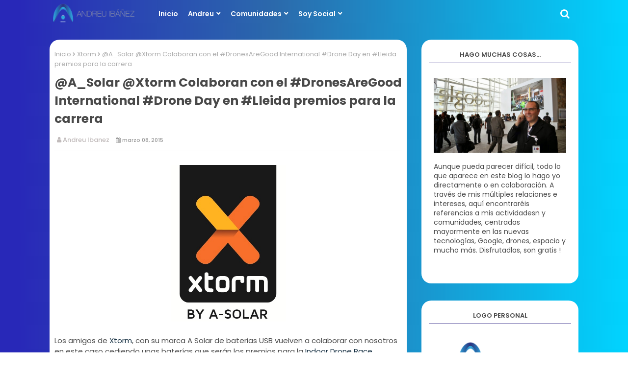

--- FILE ---
content_type: text/html; charset=UTF-8
request_url: https://www.andreuibanez.com/2015/03/asolar-xtorm-colaboran-con-el.html
body_size: 114223
content:
<!DOCTYPE html>
<html class='ltr' dir='ltr' xmlns='http://www.w3.org/1999/xhtml' xmlns:b='http://www.google.com/2005/gml/b' xmlns:data='http://www.google.com/2005/gml/data' xmlns:expr='http://www.google.com/2005/gml/expr'>
<head>
<!--- Piki Templates All Packed SEO /-->
<meta content='width=device-width, initial-scale=1, minimum-scale=1, maximum-scale=1' name='viewport'/>
<title>@A_Solar @Xtorm Colaboran con el #DronesAreGood International #Drone Day en #Lleida premios para la carrera</title>
<meta content='text/html; charset=UTF-8' http-equiv='Content-Type'/>
<meta content='blogger' name='generator'/>
<link href='https://www.andreuibanez.com/favicon.ico' rel='icon' type='image/x-icon'/>
<link href='https://www.andreuibanez.com/2015/03/asolar-xtorm-colaboran-con-el.html' hreflang='x-default' rel='alternate'/>
<meta content='#241e6c' name='theme-color'/>
<meta content='#241e6c' name='msapplication-navbutton-color'/>
<link href='https://www.andreuibanez.com/2015/03/asolar-xtorm-colaboran-con-el.html' rel='canonical'/>
<link rel="alternate" type="application/atom+xml" title="Andreu Ibáñez Personal Blog - Atom" href="https://www.andreuibanez.com/feeds/posts/default" />
<link rel="alternate" type="application/rss+xml" title="Andreu Ibáñez Personal Blog - RSS" href="https://www.andreuibanez.com/feeds/posts/default?alt=rss" />
<link rel="service.post" type="application/atom+xml" title="Andreu Ibáñez Personal Blog - Atom" href="https://www.blogger.com/feeds/1690646189248878433/posts/default" />

<link rel="alternate" type="application/atom+xml" title="Andreu Ibáñez Personal Blog - Atom" href="https://www.andreuibanez.com/feeds/1660045757322779192/comments/default" />
<meta content='   Los amigos de Xtorm , con su marca A Solar de baterias USB vuelven a colaborar con nosotros en este caso cediendo unas baterías que serán...' name='description'/>
<!-- Metadata for Open Graph protocol available here http://ogp.me/. -->
<meta content='article' property='og:type'/>
<meta content='@A_Solar @Xtorm Colaboran con el #DronesAreGood International #Drone Day en #Lleida premios para la carrera' property='og:title'/>
<meta content='https://www.andreuibanez.com/2015/03/asolar-xtorm-colaboran-con-el.html' property='og:url'/>
<meta content='   Los amigos de Xtorm , con su marca A Solar de baterias USB vuelven a colaborar con nosotros en este caso cediendo unas baterías que serán...' property='og:description'/>
<meta content='Andreu Ibáñez Personal Blog' property='og:site_name'/>
<meta content='https://blogger.googleusercontent.com/img/b/R29vZ2xl/AVvXsEiGckGV6w4_4APU2KTjYwDsACL6PSv_D-iY_zqrhVySHvojqXMvnDJ-SUTYNq8k0wM1p6NAqbwoHQ02X10v0Z8e2bPWuXTkxVDlziSXlNi1C5H7np11lUx3oRMyxfBx_3SfPTq4TMfxzdU/s1600/Xtorm+logo+by+A-solar.jpg' property='og:image'/>
<meta content='https://blogger.googleusercontent.com/img/b/R29vZ2xl/AVvXsEiGckGV6w4_4APU2KTjYwDsACL6PSv_D-iY_zqrhVySHvojqXMvnDJ-SUTYNq8k0wM1p6NAqbwoHQ02X10v0Z8e2bPWuXTkxVDlziSXlNi1C5H7np11lUx3oRMyxfBx_3SfPTq4TMfxzdU/s1600/Xtorm+logo+by+A-solar.jpg' name='twitter:image'/>
<meta content='summary_large_image' name='twitter:card'/>
<meta content='@A_Solar @Xtorm Colaboran con el #DronesAreGood International #Drone Day en #Lleida premios para la carrera' name='twitter:title'/>
<meta content='https://www.andreuibanez.com/2015/03/asolar-xtorm-colaboran-con-el.html' name='twitter:domain'/>
<meta content='   Los amigos de Xtorm , con su marca A Solar de baterias USB vuelven a colaborar con nosotros en este caso cediendo unas baterías que serán...' name='twitter:description'/>
<meta content='   Los amigos de Xtorm , con su marca A Solar de baterias USB vuelven a colaborar con nosotros en este caso cediendo unas baterías que serán...' name='twitter:creator'/>
<!-- [ Social Media Meta Tag ] -->
<meta content='https://www.facebook.com/ADMIN-PROFILE' property='article:author'/>
<meta content='https://www.facebook.com/ADMIN-PAGE' property='article:publisher'/>
<meta content='CODE-APPLICATION-FACEBOOK' property='fb:app_id'/>
<meta content='ADMIN-ID' property='fb:admins'/>
<meta content='en_US' property='og:locale'/>
<meta content='en_GB' property='og:locale:alternate'/>
<meta content='id_ID' property='og:locale:alternate'/>
<link href='//1.bp.blogspot.com' rel='dns-prefetch'/>
<link href='//28.2bp.blogspot.com' rel='dns-prefetch'/>
<link href='//3.bp.blogspot.com' rel='dns-prefetch'/>
<link href='//4.bp.blogspot.com' rel='dns-prefetch'/>
<link href='//2.bp.blogspot.com' rel='dns-prefetch'/>
<link href='//www.blogger.com' rel='dns-prefetch'/>
<link href='//maxcdn.bootstrapcdn.com' rel='dns-prefetch'/>
<link href='//fonts.googleapis.com' rel='dns-prefetch'/>
<link href='//use.fontawesome.com' rel='dns-prefetch'/>
<link href='//ajax.googleapis.com' rel='dns-prefetch'/>
<link href='//resources.blogblog.com' rel='dns-prefetch'/>
<link href='//feeds.feedburner.com' rel='dns-prefetch'/>
<link href='//cdnjs.cloudflare.com' rel='dns-prefetch'/>
<link href='//www.google-analytics.com' rel='dns-prefetch'/>
<link href='//themes.googleusercontent.com ' rel='dns-prefetch'/>
<link href='//pagead2.googlesyndication.com' rel='dns-prefetch'/>
<link href='//googleads.g.doubleclick.net' rel='dns-prefetch'/>
<link href='//www.gstatic.com' rel='preconnect'/>
<link href='//www.googletagservices.com' rel='dns-prefetch'/>
<link href='//static.xx.fbcdn.net' rel='dns-prefetch'/>
<link href='//tpc.googlesyndication.com' rel='dns-prefetch'/>
<link href='//apis.google.com' rel='dns-prefetch'/>
<link href='//www.facebook.com' rel='dns-prefetch'/>
<link href='//connect.facebook.net' rel='dns-prefetch'/>
<link href='//twitter.com' rel='dns-prefetch'/>
<link href='//www.youtube.com' rel='dns-prefetch'/>
<link href='//www.pinterest.com' rel='dns-prefetch'/>
<link href='//www.linkedin.com' rel='dns-prefetch'/>
<link href='//stackpath.bootstrapcdn.com/font-awesome/4.7.0/css/font-awesome.min.css' rel='stylesheet'/>
<!-- Template Style CSS -->
<style id='page-skin-1' type='text/css'><!--
/*
-----------------------------------------------
Blogger Template Style
Name:        Lynx - Blogger Free Template
Version:     1.0.0.V
Author:     Piki Template
Author Url:  https://pikitemplates.com/
Designed by: Piki Templates
Last Update:   28/Jan/2021
This Theme is Created by pikitemplates.com This work is licensed under a Creative Commons Attribution-NoDerivatives 4.0 International License http://creativecommons.org/licenses/by-nd/4.0/ No One Has Been Permission to Sell Or Distribute this template without Our Permission.
----------------------------------------------- */
/*-- Google Poppins Font Family --*/
@font-face{font-family:'Poppins';font-style:italic;font-weight:400;font-display:swap;src:local('Poppins Italic'),local('Poppins-Italic'),url(https://fonts.gstatic.com/s/poppins/v13/pxiGyp8kv8JHgFVrJJLucXtAKPY.woff2) format('woff2');unicode-range:U+0900-097F,U+1CD0-1CF6,U+1CF8-1CF9,U+200C-200D,U+20A8,U+20B9,U+25CC,U+A830-A839,U+A8E0-A8FB}
@font-face{font-family:'Poppins';font-style:italic;font-weight:400;font-display:swap;src:local('Poppins Italic'),local('Poppins-Italic'),url(https://fonts.gstatic.com/s/poppins/v13/pxiGyp8kv8JHgFVrJJLufntAKPY.woff2) format('woff2');unicode-range:U+0100-024F,U+0259,U+1E00-1EFF,U+2020,U+20A0-20AB,U+20AD-20CF,U+2113,U+2C60-2C7F,U+A720-A7FF}
@font-face{font-family:'Poppins';font-style:italic;font-weight:400;font-display:swap;src:local('Poppins Italic'),local('Poppins-Italic'),url(https://fonts.gstatic.com/s/poppins/v13/pxiGyp8kv8JHgFVrJJLucHtA.woff2) format('woff2');unicode-range:U+0000-00FF,U+0131,U+0152-0153,U+02BB-02BC,U+02C6,U+02DA,U+02DC,U+2000-206F,U+2074,U+20AC,U+2122,U+2191,U+2193,U+2212,U+2215,U+FEFF,U+FFFD}
@font-face{font-family:'Poppins';font-style:italic;font-weight:500;font-display:swap;src:local('Poppins Medium Italic'),local('Poppins-MediumItalic'),url(https://fonts.gstatic.com/s/poppins/v13/pxiDyp8kv8JHgFVrJJLmg1hVFteOcEg.woff2) format('woff2');unicode-range:U+0900-097F,U+1CD0-1CF6,U+1CF8-1CF9,U+200C-200D,U+20A8,U+20B9,U+25CC,U+A830-A839,U+A8E0-A8FB}
@font-face{font-family:'Poppins';font-style:italic;font-weight:500;font-display:swap;src:local('Poppins Medium Italic'),local('Poppins-MediumItalic'),url(https://fonts.gstatic.com/s/poppins/v13/pxiDyp8kv8JHgFVrJJLmg1hVGdeOcEg.woff2) format('woff2');unicode-range:U+0100-024F,U+0259,U+1E00-1EFF,U+2020,U+20A0-20AB,U+20AD-20CF,U+2113,U+2C60-2C7F,U+A720-A7FF}
@font-face{font-family:'Poppins';font-style:italic;font-weight:500;font-display:swap;src:local('Poppins Medium Italic'),local('Poppins-MediumItalic'),url(https://fonts.gstatic.com/s/poppins/v13/pxiDyp8kv8JHgFVrJJLmg1hVF9eO.woff2) format('woff2');unicode-range:U+0000-00FF,U+0131,U+0152-0153,U+02BB-02BC,U+02C6,U+02DA,U+02DC,U+2000-206F,U+2074,U+20AC,U+2122,U+2191,U+2193,U+2212,U+2215,U+FEFF,U+FFFD}
@font-face{font-family:'Poppins';font-style:italic;font-weight:600;font-display:swap;src:local('Poppins SemiBold Italic'),local('Poppins-SemiBoldItalic'),url(https://fonts.gstatic.com/s/poppins/v13/pxiDyp8kv8JHgFVrJJLmr19VFteOcEg.woff2) format('woff2');unicode-range:U+0900-097F,U+1CD0-1CF6,U+1CF8-1CF9,U+200C-200D,U+20A8,U+20B9,U+25CC,U+A830-A839,U+A8E0-A8FB}
@font-face{font-family:'Poppins';font-style:italic;font-weight:600;font-display:swap;src:local('Poppins SemiBold Italic'),local('Poppins-SemiBoldItalic'),url(https://fonts.gstatic.com/s/poppins/v13/pxiDyp8kv8JHgFVrJJLmr19VGdeOcEg.woff2) format('woff2');unicode-range:U+0100-024F,U+0259,U+1E00-1EFF,U+2020,U+20A0-20AB,U+20AD-20CF,U+2113,U+2C60-2C7F,U+A720-A7FF}
@font-face{font-family:'Poppins';font-style:italic;font-weight:600;font-display:swap;src:local('Poppins SemiBold Italic'),local('Poppins-SemiBoldItalic'),url(https://fonts.gstatic.com/s/poppins/v13/pxiDyp8kv8JHgFVrJJLmr19VF9eO.woff2) format('woff2');unicode-range:U+0000-00FF,U+0131,U+0152-0153,U+02BB-02BC,U+02C6,U+02DA,U+02DC,U+2000-206F,U+2074,U+20AC,U+2122,U+2191,U+2193,U+2212,U+2215,U+FEFF,U+FFFD}
@font-face{font-family:'Poppins';font-style:italic;font-weight:700;font-display:swap;src:local('Poppins Bold Italic'),local('Poppins-BoldItalic'),url(https://fonts.gstatic.com/s/poppins/v13/pxiDyp8kv8JHgFVrJJLmy15VFteOcEg.woff2) format('woff2');unicode-range:U+0900-097F,U+1CD0-1CF6,U+1CF8-1CF9,U+200C-200D,U+20A8,U+20B9,U+25CC,U+A830-A839,U+A8E0-A8FB}
@font-face{font-family:'Poppins';font-style:italic;font-weight:700;font-display:swap;src:local('Poppins Bold Italic'),local('Poppins-BoldItalic'),url(https://fonts.gstatic.com/s/poppins/v13/pxiDyp8kv8JHgFVrJJLmy15VGdeOcEg.woff2) format('woff2');unicode-range:U+0100-024F,U+0259,U+1E00-1EFF,U+2020,U+20A0-20AB,U+20AD-20CF,U+2113,U+2C60-2C7F,U+A720-A7FF}
@font-face{font-family:'Poppins';font-style:italic;font-weight:700;font-display:swap;src:local('Poppins Bold Italic'),local('Poppins-BoldItalic'),url(https://fonts.gstatic.com/s/poppins/v13/pxiDyp8kv8JHgFVrJJLmy15VF9eO.woff2) format('woff2');unicode-range:U+0000-00FF,U+0131,U+0152-0153,U+02BB-02BC,U+02C6,U+02DA,U+02DC,U+2000-206F,U+2074,U+20AC,U+2122,U+2191,U+2193,U+2212,U+2215,U+FEFF,U+FFFD}
@font-face{font-family:'Poppins';font-style:normal;font-weight:400;font-display:swap;src:local('Poppins Regular'),local('Poppins-Regular'),url(https://fonts.gstatic.com/s/poppins/v13/pxiEyp8kv8JHgFVrJJbecmNE.woff2) format('woff2');unicode-range:U+0900-097F,U+1CD0-1CF6,U+1CF8-1CF9,U+200C-200D,U+20A8,U+20B9,U+25CC,U+A830-A839,U+A8E0-A8FB}
@font-face{font-family:'Poppins';font-style:normal;font-weight:400;font-display:swap;src:local('Poppins Regular'),local('Poppins-Regular'),url(https://fonts.gstatic.com/s/poppins/v13/pxiEyp8kv8JHgFVrJJnecmNE.woff2) format('woff2');unicode-range:U+0100-024F,U+0259,U+1E00-1EFF,U+2020,U+20A0-20AB,U+20AD-20CF,U+2113,U+2C60-2C7F,U+A720-A7FF}
@font-face{font-family:'Poppins';font-style:normal;font-weight:400;font-display:swap;src:local('Poppins Regular'),local('Poppins-Regular'),url(https://fonts.gstatic.com/s/poppins/v13/pxiEyp8kv8JHgFVrJJfecg.woff2) format('woff2');unicode-range:U+0000-00FF,U+0131,U+0152-0153,U+02BB-02BC,U+02C6,U+02DA,U+02DC,U+2000-206F,U+2074,U+20AC,U+2122,U+2191,U+2193,U+2212,U+2215,U+FEFF,U+FFFD}
@font-face{font-family:'Poppins';font-style:normal;font-weight:500;font-display:swap;src:local('Poppins Medium'),local('Poppins-Medium'),url(https://fonts.gstatic.com/s/poppins/v13/pxiByp8kv8JHgFVrLGT9Z11lFc-K.woff2) format('woff2');unicode-range:U+0900-097F,U+1CD0-1CF6,U+1CF8-1CF9,U+200C-200D,U+20A8,U+20B9,U+25CC,U+A830-A839,U+A8E0-A8FB}
@font-face{font-family:'Poppins';font-style:normal;font-weight:500;font-display:swap;src:local('Poppins Medium'),local('Poppins-Medium'),url(https://fonts.gstatic.com/s/poppins/v13/pxiByp8kv8JHgFVrLGT9Z1JlFc-K.woff2) format('woff2');unicode-range:U+0100-024F,U+0259,U+1E00-1EFF,U+2020,U+20A0-20AB,U+20AD-20CF,U+2113,U+2C60-2C7F,U+A720-A7FF}
@font-face{font-family:'Poppins';font-style:normal;font-weight:500;font-display:swap;src:local('Poppins Medium'),local('Poppins-Medium'),url(https://fonts.gstatic.com/s/poppins/v13/pxiByp8kv8JHgFVrLGT9Z1xlFQ.woff2) format('woff2');unicode-range:U+0000-00FF,U+0131,U+0152-0153,U+02BB-02BC,U+02C6,U+02DA,U+02DC,U+2000-206F,U+2074,U+20AC,U+2122,U+2191,U+2193,U+2212,U+2215,U+FEFF,U+FFFD}
@font-face{font-family:'Poppins';font-style:normal;font-weight:600;font-display:swap;src:local('Poppins SemiBold'),local('Poppins-SemiBold'),url(https://fonts.gstatic.com/s/poppins/v13/pxiByp8kv8JHgFVrLEj6Z11lFc-K.woff2) format('woff2');unicode-range:U+0900-097F,U+1CD0-1CF6,U+1CF8-1CF9,U+200C-200D,U+20A8,U+20B9,U+25CC,U+A830-A839,U+A8E0-A8FB}
@font-face{font-family:'Poppins';font-style:normal;font-weight:600;font-display:swap;src:local('Poppins SemiBold'),local('Poppins-SemiBold'),url(https://fonts.gstatic.com/s/poppins/v13/pxiByp8kv8JHgFVrLEj6Z1JlFc-K.woff2) format('woff2');unicode-range:U+0100-024F,U+0259,U+1E00-1EFF,U+2020,U+20A0-20AB,U+20AD-20CF,U+2113,U+2C60-2C7F,U+A720-A7FF}
@font-face{font-family:'Poppins';font-style:normal;font-weight:600;font-display:swap;src:local('Poppins SemiBold'),local('Poppins-SemiBold'),url(https://fonts.gstatic.com/s/poppins/v13/pxiByp8kv8JHgFVrLEj6Z1xlFQ.woff2) format('woff2');unicode-range:U+0000-00FF,U+0131,U+0152-0153,U+02BB-02BC,U+02C6,U+02DA,U+02DC,U+2000-206F,U+2074,U+20AC,U+2122,U+2191,U+2193,U+2212,U+2215,U+FEFF,U+FFFD}
@font-face{font-family:'Poppins';font-style:normal;font-weight:700;font-display:swap;src:local('Poppins Bold'),local('Poppins-Bold'),url(https://fonts.gstatic.com/s/poppins/v13/pxiByp8kv8JHgFVrLCz7Z11lFc-K.woff2) format('woff2');unicode-range:U+0900-097F,U+1CD0-1CF6,U+1CF8-1CF9,U+200C-200D,U+20A8,U+20B9,U+25CC,U+A830-A839,U+A8E0-A8FB}
@font-face{font-family:'Poppins';font-style:normal;font-weight:700;font-display:swap;src:local('Poppins Bold'),local('Poppins-Bold'),url(https://fonts.gstatic.com/s/poppins/v13/pxiByp8kv8JHgFVrLCz7Z1JlFc-K.woff2) format('woff2');unicode-range:U+0100-024F,U+0259,U+1E00-1EFF,U+2020,U+20A0-20AB,U+20AD-20CF,U+2113,U+2C60-2C7F,U+A720-A7FF}
@font-face{font-family:'Poppins';font-style:normal;font-weight:700;font-display:swap;src:local('Poppins Bold'),local('Poppins-Bold'),url(https://fonts.gstatic.com/s/poppins/v13/pxiByp8kv8JHgFVrLCz7Z1xlFQ.woff2) format('woff2');unicode-range:U+0000-00FF,U+0131,U+0152-0153,U+02BB-02BC,U+02C6,U+02DA,U+02DC,U+2000-206F,U+2074,U+20AC,U+2122,U+2191,U+2193,U+2212,U+2215,U+FEFF,U+FFFD}
/*-- Reset CSS Start Here --*/
a,abbr,acronym,address,applet,b,big,blockquote,body,caption,center,cite,code,dd,del,dfn,div,dl,dt,em,fieldset,font,form,h1,h2,h3,h4,h5,h6,html,i,iframe,img,ins,kbd,label,legend,li,object,p,pre,q,s,samp,small,span,strike,strong,sub,sup,table,tbody,td,tfoot,th,thead,tr,tt,u,ul,var{padding:0;border:0;outline:0;vertical-align:baseline;background:0;text-decoration:none}
form,textarea,input,button{font-family:var(--body-font);-webkit-appearance:none;-moz-appearance:none;appearance:none;border-radius:0;box-sizing:border-box}
.CSS_LIGHTBOX{z-index:999999!important}.CSS_LIGHTBOX_ATTRIBUTION_INDEX_CONTAINER .CSS_HCONT_CHILDREN_HOLDER > .CSS_LAYOUT_COMPONENT.CSS_HCONT_CHILD:first-child > .CSS_LAYOUT_COMPONENT{opacity:0}
input{outline:none}
/*! normalize.css v3.0.1 | MIT License | git.io/normalize */
dl,ul{list-style-position:inside;font-weight:400;list-style:none}
ul li{list-style:none}
caption,th{text-align:center}
.separator a{clear:none!important;float:none!important;margin-left:0!important;margin-right:0!important}#Navbar1,#navbar-iframe,.widget-item-control,a.quickedit,.home-link,.feed-links{display:none!important}.center{display:table;margin:0 auto;position:relative}.widget > h2,.widget > h3{display:none}.widget iframe,.widget img{max-width:100%}
.container{width: 100%;max-width: 1100px;margin: 0 auto;padding: 0px;box-sizing:border-box}
.center{display:table;margin:0 auto;position:relative}
img{border:0;position:relative}
a,a:visited{text-decoration:none}
.clearfix{clear:both}
.section,.widget,.widget ul{margin:0;padding:0}
a{color:#112b3e}
a img{border:0}
abbr{text-decoration:none}
.widget>h2,.widget>h3{display:none}
*:before, *:after { -webkit-box-sizing: border-box; -moz-box-sizing: border-box; box-sizing: border-box; }
/*-- CSS Variables --*/
html{
--body-font:'Poppins', Arial, sans-serif;
--title-font:'Poppins', Arial, sans-serif;
--meta-font:'Poppins', Arial, sans-serif;
--text-font:'Poppins', Arial, sans-serif;
--main-bg:#df1023;
--light-solid-color:#c1bbbb;
--black-color:#000000;
--hero-color:#aaaaaa;
--snippet-color:#aba4a4;
--solid-border:#ddd;
--white-bg:#ffffff;
--white-color:#ffffff;
}
.no-items.section{display:none}
h1,h2,h3,h4,h5,h6{font-family:var(--title-font);font-weight:700}
body{position:relative;background: rgb(40,40,184);
background: -moz-linear-gradient(90deg, rgba(40,40,184,1) 3%, rgba(43,106,172,1) 44%, rgba(0,212,255,1) 100%);
background: -webkit-linear-gradient(90deg, rgba(40,40,184,1) 3%, rgba(43,106,172,1) 44%, rgba(0,212,255,1) 100%);
background: linear-gradient(90deg, rgba(40,40,184,1) 3%, rgba(43,106,172,1) 44%, rgba(0,212,255,1) 100%);
filter: progid:DXImageTransform.Microsoft.gradient(startColorstr="#2828b8",endColorstr="#00d4ff",GradientType=1);font-family:var(--body-font);font-size:14px;font-weight:400;color:#494949;word-wrap:break-word;margin:0;padding:0;font-style:normal;line-height:1.4em}
#outer-wrapper{position:relative;overflow:hidden;width:100%;max-width:100%;margin:0 auto}
.outer-container{width:1078px}
.outer-container1{width:1078px}
h1{font-size:26px;line-height:28px}
h3{font-size:22px;line-height:21px}
h4{font-size:20px;line-height:18px}
h5{font-size:16px;line-height:16px}
h6{font-size:13px;line-height:13px;margin-bottom:0;margin-top:0}
@media only screen and (min-width:1025px) {
h1{font-size:42px;line-height:46px}
h2{font-size:36px;line-height:40px}
h3{font-size:28px;line-height:35px}
h4{font-size:21px;line-height:26px}}
.post-body h1{font-size:28px}
.post-body h2{font-size:24px}
.post-body h3{font-size:21px}
.post-body h4{font-size:18px}
.post-body h5{font-size:16px}
.post-body h6{font-size:13px}
.post-body h1,.post-body h2,.post-body h3,.post-body h4,.post-body h5,.post-body h6{margin-bottom:10px;color:#241e6c}
#center-container{position:relative;float:left;width:100%;overflow:hidden;padding:20px 0 0;margin:0}
#center-container > .container{margin:0 auto}
#feed-view{position:relative;float:left;width:100%;box-sizing:border-box;padding:0}
.item #feed-view{width:calc(100% - (320px + 30px))}
#sidebar-container{display:none;position:relative;float:right;width:320px;box-sizing:border-box;padding:0}
.item #sidebar-container{display:block}
.post-filter-image{position:relative;display:block;transition:transform .3s ease}
.post-filter-link,.comments .avatar-image-container{background-color:rgba(155,155,155,0.07);color:transparent!important}
.background-layer:before{content:'';position:absolute;left:0;right:0;bottom:0;height:66%;background-image:linear-gradient(to bottom,transparent,rgba(0,0,0,0.7));-webkit-backface-visibility:hidden;backface-visibility:hidden;z-index:2;opacity:1;margin:0;transition:opacity .25s ease}
.snip-thumbnail{position:relative;width:100%;height:100%;display:block;object-fit: cover;z-index: 1; opacity: 0; transition: opacity .30s ease,transform .30s ease}
.snip-thumbnail.lazy-img{opacity:1}
.post-filter-link:hover .snip-thumbnail {transform: scale(1.05);}
/*-- Social Icons Start Here (Global FontAwesome Icon Codes) --*/
.social a:before{display:inline-block;font-family:FontAwesome;font-style:normal;font-weight:400}
.social .blogger a:before{content:"\f37d"}
.social .behance a:before{content:"\f1b4"}
.social .digg a:before{content:"\f1a6"}
.social .instagram a:before{content:"\f16d"}
.social .pinterest a:before{content:"\f0d2"}
.social .rss a:before{content:"\f09e"}
.social .facebook a:before{content:"\f09a"}
.social .facebook-f a:before{content:"\f09a"}
.social .twitter a:before{content:"\f099"}
.social .youtube a:before{content:"\f167"}
.social .stack-overflow a:before{content:"\f16c"}
.social .github a:before{content:"\f09b"}
.social .linkedin a:before{content:"\f0e1"}
.social .skype a:before{content:"\f17e"}
.social .stumbleupon a:before{content:"\f1a4"}
.social .tumblr a:before{content:"\f173"}
.social .vk a:before{content:"\f189"}
.social .reddit a:before{content:"\f1a1"}
.social .whatsapp a:before{content:"\f232"}
.social .telegram a:before{content:"\f2c6"}
.social .dribbble a:before{content:"\f17d"}
.social .soundcloud a:before{content:"\f1be"}
.social .twitch a:before{content:"\f1e8"}
.social .delicious a:before{content:"\f1a5"}
.social .codepen a:before{content:"\f1cb"}
.social .snapchat a:before{content:"\f2ac"}
.social .email a:before{content:"\f0e0"}
.social .external-link a:before{content:"\f35d"}
.social-bg .blogger a,.social-bg-hover .blogger a:hover{background-color:#ff5722}
.social-bg .facebook a,.social-bg .facebook-f a,.social-bg-hover .facebook a:hover,.social-bg-hover .facebook-f a:hover{background-color:#3b5999}
.social-bg .twitter a,.social-bg-hover .twitter a:hover{background-color:#00acee}
.social-bg .youtube a,.social-bg-hover .youtube a:hover{background-color:#f50000}
.social-bg .messenger a,.social-bg-hover .messenger a:hover{background-color:#0084ff}
.social-bg .snapchat a,.social-bg-hover .snapchat a:hover{background-color:#ffe700}
.social-bg .telegram a,.social-bg-hover .telegram a:hover{background-color:#179cde}
.social-bg .instagram a,.social-bg-hover .instagram a:hover{background:linear-gradient(15deg,#ffb13d,#dd277b,#4d5ed4)}
.social-bg .pinterest a,.social-bg .pinterest-p a,.social-bg-hover .pinterest a:hover,.social-bg-hover .pinterest-p a:hover{background-color:#ca2127}
.social-bg .dribbble a,.social-bg-hover .dribbble a:hover{background-color:#ea4c89}
.social-bg .linkedin a,.social-bg-hover .linkedin a:hover{background-color:#0077b5}
.social-bg .stumbleupon a,.social-bg-hover .stumbleupon a:hover{background-color:#eb4823}
.social-bg .vk a,.social-bg-hover .vk a:hover{background-color:#4a76a8}
.social-bg .stack-overflow a,.social-bg-hover .stack-overflow a:hover{background-color:#f48024}
.social-bg .github a,.social-bg-hover .github a:hover{background-color:#24292e}
.social-bg .soundcloud a,.social-bg-hover .soundcloud a:hover{background:linear-gradient(#ff7400,#ff3400)}
.social-bg .behance a,.social-bg-hover .behance a:hover{background-color:#191919}
.social-bg .digg a,.social-bg-hover .digg a:hover{background-color:#1b1a19}
.social-bg .delicious a,.social-bg-hover .delicious a:hover{background-color:#0076e8}
.social-bg .codepen a,.social-bg-hover .codepen a:hover{background-color:#000}
.social-bg .flipboard a,.social-bg-hover .flipboard a:hover{background-color:#f52828}
.social-bg .reddit a,.social-bg-hover .reddit a:hover{background-color:#ff4500}
.social-bg .tumblr a,.social-bg-hover .tumblr a:hover{background-color:#365069}
.social-bg .twitch a,.social-bg-hover .twitch a:hover{background-color:#6441a5}
.social-bg .rss a,.social-bg-hover .rss a:hover{background-color:#ffc200}
.social-bg .skype a,.social-bg-hover .skype a:hover{background-color:#00aff0}
.social-bg .whatsapp a,.social-bg-hover .whatsapp a:hover{background-color:#3fbb50}
.social-bg .discord a,.social-bg-hover .discord a:hover{background-color:#7289da}
.social-bg .share a,.social-bg-hover .share a:hover{background-color:var(--hero-color)}
.social-bg .email a,.social-bg-hover .email a:hover{background-color:#888}
.social-bg .external-link a,.social-bg-hover .external-link a:hover{background-color:#3500e5}
.whatsapp-desktop{display:inline-block}
.whatsapp-mobile{display:none}
#hamburger-list>.mega-menu{position:unset!important}
.menu li:hover .mega-container{margin-top:1px;opacity:1;visibility:visible}
.drop-down>a:after{content:'\f078';float:right;font-family:'FontAwesome';font-size:9px;font-weight:900;margin:-1px 0 0 5px}
.mega-container{margin-top:25px;transition:all .3s ease;-webkit-transition:all .3s ease;-moz-transition:all .3s ease;-o-transition:all .3s ease;opacity:0;visibility:hidden;width:100%;left:0;box-sizing:border-box;right:0;z-index:3333;color:var(--white-bg);height:auto;padding:20px;text-align:center;min-height:100px;position:absolute;background-color:var(--white-color);box-shadow:0 10px 10px rgba(0,0,0,0.28)}
.menu li:hover .mega-container{margin-top:1px;opacity:1;visibility:visible}
.mega-post{width:24%;box-sizing:border-box;float:left;overflow:hidden;position:relative}
.mega-post:last-child{margin-right:0}
.mega-post .post-filter-link{height:100%}
.mega-posts{display:flex;display:-webkit-flex;display:-moz-flex;display:-ms-flex;display:-o-flex;justify-content:space-between;-webkit-justify-content:space-between;-moz-justify-content:space-between;-o-justify-content:space-between;-ms-justify-content:space-between;flex-wrap:wrap}
.mega-posts .mega-menu-thumb{height:191px;display:block;overflow:hidden}
.mega-posts .post-title{font-size:14px;font-weight:700;line-height:1.5em}
/*----- Cap the total number of ads (widgets and inline ads). -----*/
#top-ad-placeholder .widget > .widget-title, #bottom-ad-placeholder .widget > .widget-title{display:none}
#top-ad-placeholder, #bottom-ad-placeholder {margin: 15px 0; padding: 0; width: 100%; overflow: hidden;}
.main-ads-pikihome{position:relative;float:left;width:100%;margin:15px 0 0}
.main-ads-pikihome .widget{position:relative;float:left;width:100%;line-height:0;margin:0 0 5px}
.main-ads-pikihome .widget > .widget-title,.main-ads-pikihome1 .widget > .widget-title{display:none}
.main-ads-pikihome1{position:relative;box-sizing: border-box;width:100%; height:auto;padding: 0 5px;margin:10px 0}
.main-ads-pikihome1 .widget{position:relative;width:100%;line-height:0; height:auto}
/*----- Standard footer section under Parent of Center Container element. -----*/
#footer-container{display:block;width:100%;color:#ffffff;margin:auto;padding:0;border-top: 1px solid rgba(255, 255, 255, 0.08);overflow:hidden}
#footer-container .footer-copyright{position:relative;float:left;font-size:13px;line-height:40px;margin:0}
.copyright-text{margin:0}
#footer-container .footer-copyright a{color:#0046eb}
#footer-container .footer-copyright a:hover{color:#ffffff}
#footer-haburger-menu{float:right;position:relative;display:block;margin:5px 0 0}
#footer-haburger-menu .widget > .widget-title,#footer-copyright .widget > .widget-title{display:none}
.footer-haburger-menu ul li{position:relative;float:left;margin:0}
.footer-haburger-menu ul li a{float:left;font-size:14px;color:#ffffff;height:30px;line-height:40px;padding:0 5px;margin:0 0 20px}
#footer-haburger-menu ul li a:hover{color:#0046eb}
/*-- Top Social Menu CSS (IE/ IE9 etc.) --*/
.socialFilter .external-link a{background-color:#be0000}
.sharing-button .facebook a,.sharing-button .facebook-f a{background-color:#3b5999}
.sharing-button .twitter a,.sharing-button .twitter-square a{background-color:#00acee}
.sharing-button .reddit a{background-color:#ff4500}
.sharing-button .pinterest a,.sharing-button .pinterest-p a{background-color:#ca2127}
.sharing-button .linkedin a{background-color:#0077b5}
.sharing-button .whatsapp a{background-color:#3fbb50}
.sharing-button .email a{background-color:#888}
.hamburgerMoile .fa{color:#FFF! important}
/*-- Top Social Menu Code (jQuery Latest Menu) --*/
#hamburger-sticky{position:relative;float:left;width:100%;height:auto;margin:0}
.headerHero-wrap,.headerHero{position:relative;float:left;width:100%;height:56px;box-sizing:border-box;padding:0;margin:0 0 5px}
#hamburger-sticky .container{position:relative;margin:0 auto}
.hamburgerLogo-wrap{position:relative;float:left;margin:0 30px 0 0}
.hamburgerLogo{position:relative;float:left;width:100%;height:44px;padding:5px 0;margin:0}
.hamburgerLogo .hamburgerLogo-img{float:left;height:45px;overflow:hidden}
.hamburgerLogo img{max-width:100%;height:45px;margin:0}
.hamburgerLogo h1{display:block;font-size:25px;color:#ffffff;line-height:45px;padding:0;margin:0}
.hamburgerLogo h1 a{color:#ffffff}
.hamburgerLogo #title-header{position:absolute;top:-9000px;left:-9000px;display:none;visibility:hidden}
.main-menu-wrap{position:static;height:56px;margin:0}
#hamburgerMenu .widget,#hamburgerMenu .widget>.widget-title{display:none}
#hamburgerMenu .show-menu{display:block}
#hamburgerMenu{position:static;width:100%;height:56px;z-index:10}
#hamburgerMenu ul>li{position:relative;float:left;display:inline-block;padding:0;margin:0}
#hamburger-list>li>a{position:relative;display:block;height:56px;font-size:14px;color:#ffffff;font-weight:600;text-transform:capitalize;line-height:56px;padding:0 10px;margin:0}
#hamburger-list>li:hover>a{color:#e0e0e0}
#hamburger-list>li>a:hover{background:#be0000}
#hamburgerMenu ul>li>ul>li a:hover{background:#be0000}
#hamburgerMenu ul>li>ul{position:absolute;float:left;left:0;top:56px;width:180px;background:#1b1274;background:-moz-linear-gradient(90deg,#1b1274 0,#423994 100%);background:-webkit-linear-gradient(90deg,#1b1274 0,#423994 100%);background:linear-gradient(90deg,#1b1274 0,#423994 100%);z-index:99999;visibility:hidden;opacity:0;-webkit-transform:translateY(-10px);transform:translateY(-10px);padding:0;box-shadow:0 2px 5px 0 rgba(0,0,0,0.15),0 2px 10px 0 rgba(0,0,0,0.17)}
#hamburgerMenu ul>li>ul>li>ul{position:absolute;top:0;left:100%;-webkit-transform:translateX(-10px);transform:translateX(-10px);margin:0}
#hamburgerMenu ul>li>ul>li{display:block;float:none;position:relative}
#hamburgerMenu ul>li>ul>li a{position:relative;display:block;height:36px;font-size:13px;color:#ffffff;line-height:36px;font-weight:400;box-sizing:border-box;padding:0 15px;margin:0;border-bottom:1px solid rgba(155,155,155,0.07)}
#hamburgerMenu ul>li>ul>li:last-child a{border:0}
#hamburgerMenu ul>li>ul>li:hover>a{color:#e5e5e5}
#hamburgerMenu ul>li.has-sub>a:after{content:'\f078';float:right;font-family:'FontAwesome';font-size:9px;font-weight:900;margin:-1px 0 0 5px}
#hamburgerMenu ul>li>ul>li.has-sub>a:after{content:'\f054';float:right;margin:0}
#hamburgerMenu ul>li:hover>ul,#hamburgerMenu ul>li>ul>li:hover>ul{visibility:visible;opacity:1;-webkit-backface-visibility:hidden;backface-visibility:hidden;-webkit-transform:translate(0);transform:translate(0)}
#hamburgerMenu ul ul{transition:all .35s ease}
.loading-icon{width:100%;height:100%;line-height: 300px;display:block;text-align:center}
.loading-icon:after{content:"";width:40px;height:40px;border-radius: 50%;border:2px solid #241e6c;border-right: 2px solid #c1c1c1;display: inline-block;
animation: runload 0.6s infinite
}
@-webkit-keyframes runload {
0%{-webkit-transform:rotate(0deg);transform:rotate(0deg)}
to{-webkit-transform:rotate(1turn);transform:rotate(1turn)}
}
@keyframes runload {
0%{-webkit-transform:rotate(0deg);transform:rotate(0deg)}
to{-webkit-transform:rotate(1turn);transform:rotate(1turn)}
}
.loading-frame{-webkit-animation-duration:.5s;animation-duration:.5s;-webkit-animation-fill-mode:both;animation-fill-mode:both}
@keyframes fadeIn {
from{opacity:0}
to{opacity:1}
}
.run-time{animation-name:fadeIn}
@keyframes fadeInUp {
from{opacity:0;transform:translate3d(0,5px,0)}
to{opacity:1;transform:translate3d(0,0,0)}
}
.load-time{animation-name:fadeInUp}
.overlay{visibility:hidden;opacity:0;position:fixed;top:0;left:0;right:0;bottom:0;z-index:1000;margin:0;transition:all .25s ease}
.show-hamburger-container{display:none;position:absolute;font-size:18px;font-weight:700;text-align:center;top:0;left:0;height:56px;line-height:56px;color:#ffffff;cursor:pointer;z-index:30;padding:0 20px;margin:auto}
.show-hamburger-container:before{content:"\f0c9";font-family:'FontAwesome';font-size:20px;font-weight:400}
#hamburger-container{display:none;position:fixed;width:100%;height:100%;top:0;left:0;bottom:0;background:#1b1274;background:-moz-linear-gradient(90deg,#1b1274 0,#423994 100%);background:-webkit-linear-gradient(90deg,#1b1274 0,#423994 100%);background:linear-gradient(90deg,#1b1274 0,#423994 100%);overflow:auto;z-index:1010;left:0;-webkit-transform:translateX(-100%);transform:translateX(-100%);visibility:hidden;box-shadow:3px 0 7px rgba(0,0,0,0.1);-webkit-transition:all .5s cubic-bezier(.79,.14,.15,.86);-moz-transition:all .5s cubic-bezier(.79,.14,.15,.86);-o-transition:all .5s cubic-bezier(.79,.14,.15,.86);transition:all .5s cubic-bezier(.79,.14,.15,.86)}
.hamburger-open #hamburger-container{-webkit-transform:translateX(0);transform:translateX(0);visibility:visible;opacity:.93;-webkit-transition:all .5s cubic-bezier(.79,.14,.15,.86);-moz-transition:all .5s cubic-bezier(.79,.14,.15,.86);-o-transition:all .5s cubic-bezier(.79,.14,.15,.86);transition:all .5s cubic-bezier(.79,.14,.15,.86)}
.hamburger-wrap{float:left;width:100%;margin:30px 0;opacity:0;transition:all ease-in-out .3s;box-sizing:border-box;box-shadow:0 0 20px rgba(0,0,0,0.15)}
#hamburger-container{transition:all .6s ease-in-out}
.hide-hamburgerMoile:hover{transform:rotate(90deg)}
.hide-hamburgerMoile{position:absolute;top:0;right:0;display:block;color:#ffffff;font-size:26px;line-height:80px;text-align:center;cursor:pointer;z-index:20;padding:0 20px;-webkit-transition:transform ease-out .2s;-moz-transition:transform ease-out .2s;-ms-transition:transform ease-out .2s;-o-transition:transform ease-out .2s;transition:transform ease-out .2s;transform:rotate(0deg)}
.hide-hamburgerMoile:before{content:"\f00d";font-family:'FontAwesome';font-weight:900}
.hamburger-open .hamburger-wrap,.hamburger-open .hamburger-container-flex{opacity:1}
.hamburger-container-flex{display:flex;flex-direction:column;opacity:0;justify-content:space-between;float:left;width:100%;transition:all ease-in-out .3s}
.hamburgerMoile{position:relative;float:left;width:100%;box-sizing:border-box;padding:25px}
.hamburgerMoile>ul{margin:0}
#hamburgerMenu .fa{padding:0 5px}
.hamburgerMoile .fa{margin:5px;padding:auto}
.hamburgerMoile .m-sub{display:none;padding:0}
.hamburgerMoile ul li{position:relative;display:block;overflow:hidden;float:left;width:100%;font-size:14px;font-weight:600;line-height:50px;margin:0;padding:0}
.hamburgerMoile>ul li ul{overflow:hidden}
.hamburgerMoile ul li a{color:#ffffff;padding:0 5px;display:block}
.hamburgerMoile>ul>li>a{text-transform:capitalize;border-bottom:1px solid rgba(255,255,255,0.2)}
.hamburgerMoile>ul>li.has-sub>a:after,.hamburgerMoile>ul>li>ul>li.has-sub>a:after{font-family:FontAwesome;font-weight:100;content:"\f078";font-size:12px;position:absolute;top:0;right:0;margin-right:10px;height:100%;flex-direction:row;align-items:center;justify-content:center}
.hamburgerMoile ul li.has-sub.show>a:after{content:'\f077'}
.hamburgerMoile ul li a:hover,.hamburgerMoile ul li.has-sub.show>a,.hamburgerMoile ul li.has-sub.show>.submenu-toggle{color:fff}
.hamburgerMoile>ul>li>ul>li a:before{content:"\2022";font-family:FontAwesome;font-style:normal;font-weight:700;color:#fff;font-size:15px;padding-right:5px}
.hamburgerMoile>ul>li>ul>li a{font-size:13px;font-weight:600;color:#ffffff;background:rgba(255,255,255,0.12);padding:0 0 0 35px;border-bottom:1px solid rgba(255,255,255,0.2)}
.hamburgerMoile>ul>li>ul>li>ul>li>a{padding:0 0 0 30px}
.hamburgerMoile ul>li>.submenu-toggle:hover{color:#000000}
.social-mobile{position:relative;float:left;margin:0 0 0 25px}
.social-mobile ul{display:block;text-align:center;padding:10px 20px -10px 20px;margin:0}
.social-mobile ul li{display:inline-block;margin:0 5px}
.social-mobile ul li a{display:block;font-size:20px;color:#ffffff;padding:0 5px}
.social-mobile ul li a:hover{opacity:1}
.fixed-nos{position:fixed;top:-56px;left:0;width:100%;background:#000;z-index:990;transition:top .17s ease}
.headerHero.show{top:0;box-shadow:0 0 20px rgba(0,0,0,.15)}
.hamburger-open .fixed-nos{top:0}
.hamburger-open,.active{overflow:hidden;left:0;right:0}
.search-container-overlay.search-container-overlay-show .search-container-close{display:block}
.search-container input::-webkit-input-placeholder{color:rgba(255,255,255,0.63)}
.search-button{position:absolute;display:block;top:0;right:0;width:56px;height:56px;font-size:20px;text-align:center;line-height:56px;cursor:pointer;z-index:20;padding:0;margin:0;transition:margin .25s ease}
.search-button:before{content:"\f002";font-family:'FontAwesome';font-weight:400;color:#fff}
.search-container-overlay.search-container-overlay-show{visibility:visible;display:block;z-index:9999;transform:scale(1)}
.search-container-overlay{background:#1b1274;background:-moz-linear-gradient(90deg,#1b1274 0,#423994 100%);background:-webkit-linear-gradient(90deg,#1b1274 0,#423994 100%);background:linear-gradient(90deg,#1b1274 0,#423994 100%);opacity:.93;width:100%;height:100%;position:fixed;top:0;left:0;display:block;visibility:hidden;z-index:999999;transform:scale(0);text-align:center;-webkit-transition:all .4s cubic-bezier(.79,.14,.15,.86);-moz-transition:all .5s cubic-bezier(.79,.14,.15,.86);-o-transition:all .5s cubic-bezier(.79,.14,.15,.86);transition:all .5s cubic-bezier(.79,.14,.15,.86)}
.search-container-close{position:absolute;right:20px;top:35px;padding:20px;font-size:30px;-webkit-transition:transform ease-out .2s;-moz-transition:transform ease-out .2s;-ms-transition:transform ease-out .2s;-o-transition:transform ease-out .2s;transition:transform ease-out .2s;transform:rotate(0deg);color:#ffffff}
.search-container-close:after{content:"\f00d";font-family:'FontAwesome';font-weight:100}
.search-container-close:hover{transform:rotate(90deg)}
input.search-input{background-color:transparent;border:0;text-align:start;font-size:35px;padding:20px;color:#fff;-webkit-transition:all .3s ease-out;-moz-transition:all .3s ease-out;-ms-transition:all .3s ease-out;-o-transition:all .3s ease-out;transition:all .3s ease-out}
.search-container-wrapper .fa-search{font-size:25px;position:absolute;right:20px;top:20px;color:rgba(255,255,255,0.65);-webkit-transition:all .2s ease-out;-moz-transition:all .2s ease-out;-ms-transition:all .2s ease-out;-o-transition:all .2s ease-out;transition:all .2s ease-out}
.search-container-wrapper form{position:relative}
form.search-container{max-width:100%;border:1px solid rgba(255,255,255,0.49)}
input.search-input[type=text]{width:83%;height:60px;display:block}
.search-msg{text-align:center;font-size:18px;color:rgba(255,255,255,0.96);padding:5px 0;margin:10px 0;border-bottom:1px dashed rgba(255 255 255 / 36%)}
.search-container-wrapper{display:inline-block;max-width:1000px;margin:0 10px;vertical-align:middle;text-align:center;font-size:18px;-webkit-transform:scale(0.9);-moz-transform:scale(0.9);-ms-transform:scale(0.9);-o-transform:scale(0.9);transform:scale(0.9);ms-transform:scale(0.9);opacity:0;visibility:hidden;-webkit-transition:all ease-in-out .3s;-moz-transition:all ease-in-out .3s;-ms-transition:all ease-in-out .3s;-o-transition:all ease-in-out .3s;transition:all ease-in-out .3s}
.search-container-overlay-show .search-container-wrapper{opacity:1;visibility:visible;-webkit-transform:scale(1);-moz-transform:scale(1);-ms-transform:scale(1);-o-transform:scale(1);transform:scale(1);ms-transform:scale(1)}
.search-container-wrapper input[type="submit"]{position:absolute;width:70px;height:60px;background-color:transparent;border:0;right:-20px;top:-20px;border-left:1px solid rgba(255,255,255,0.49);cursor:pointer;-webkit-appearance:button;outline:0}
.search-container-overlay:before{content:'';display:inline-block;height:100%;vertical-align:middle}
.search-input{position:relative;padding:20px;padding-bottom:10px}
.search-input input{border-radius:10px;padding:5px 10px;width:98%;border:2px solid #eee}
#hidden-widget-container,.hide,.hidden-widgets{display:none;visibility:hidden}
/*-- Post Snip Starts here --*/
.no-posts{float:left;width:100%;height:100px;line-height:100px;text-align:center}
.piki-load .no-posts{line-height:60px;color:#494949}
.post-snip{overflow:hidden;color:var(--light-solid-color);font-family:var(--meta-font);font-size:11px;font-weight:500;padding:5px 1px}
.post-snip .post-author,.post-snip .post-date{float:none;display:inline-block;margin:0 10px 0 0}
.post-snip .post-author:before,.post-snip .post-date:before{font-family:FontAwesome;font-weight:400;margin:0 3px 0 0}
.post-snip .post-author, .carousel-slider .post-snip .post-author, {color: #333;}
.post-snip .post-author:before{content:'\f007'}
.post-snip .post-date:before{content:'\f073'}
.post-snip a{color:#333;transition:color .40s}
.piki-ads{ display:block; border: 4px solid #c7c4c4; background-color: #e6e6e6; text-align: center; line-height: 85px; font-size:13px; font-style: italic; font-weight: 700; color: #737373; }
.piki-ads-res{ display:block; border: 4px solid #c7c4c4; background-color: #e6e6e6; text-align: center; line-height: 205px; font-size:13px; font-style: italic; font-weight: 700; color: #737373; }
.error-status{display:block;text-align: center;font-size:13px;color:#fff;padding:35px 0;font-weight:400}
.error-status b{font-weight:600}
.mega-container .error-status{color:#000}
.featured-post .post-title, .related-wrap .post-title{display:block;text-decoration:none;font-weight:600;line-height:1.4em;font-size:14px;padding:4px 0 0;margin:auto}
.carousel-seo .widget{display:none;position:relative;overflow:hidden;width:100%;box-sizing:border-box;padding:15px;margin:0 0 10px;border:1px solid var(--solid-border);background:var(--white-color)}
.post-title a{display:block;color:#494949}
.carousel-seo .megagrid{display:block!important}
.carousel-seo .widget>.widget-title{display:none}
.post-title a:hover{color:#be0000}
.mega-posts .post-title a, .featured-post .post-title a{display:block;color:#ffffff}
.mega-posts .post-title a:hover,.video-hero .post-title a:hover,.post-filter .post-title a:hover{color:#be0000}
.post-filter .post-title a{font-size:17px;font-weight:600;line-height:1.4em}
.box-flow-hero{width:100%;display:flex;display:-webkit-flex;display:-moz-flex;display:-ms-flex;display:-o-flex;justify-content:space-between;-webkit-justify-content:space-between;-moz-justify-content:space-between;-o-justify-content:space-between;-ms-justify-content:space-between;flex-wrap:wrap}
.box-flow{width:48%;position:relative;margin:0 0 30px}
.box-flow .box-flow-thumb{height:200px;width:100%;display:block;overflow:hidden}
.piki-hero-featured{position:relative;margin:0 0 30px;clear:both}
.piki-main-hero{display:flex;display:-webkit-flex;display:-moz-flex;display:-ms-flex;display:-o-flex;justify-content:space-between;-webkit-justify-content:space-between;-moz-justify-content:space-between;-o-justify-content:space-between;-ms-justify-content:space-between;flex-wrap:wrap}
.related-post{position:relative;margin:0 0 25px;clear:both;display:block;padding:15px;border-radius: 20px;background:var(--white-color)}
.related-post .piki-hero{width:31%;position:relative;margin:0}
.related-post .piki-hero .piki-hero-thumb{height:130px;width:100%;display:block;overflow:hidden}
.piki-hero-box{overflow:hidden}
.piki-hero-featured{position:relative;margin:0 0 30px;clear:both}
.piki-hero,.piki-hero-flow{width:31%;position:relative;margin:0}
.piki-hero .piki-hero-thumb,.piki-hero-flow .piki-hero-thumb{height:130px;width:100%;display:block;overflow:hidden}
.video-hero{width:31%;position:relative;margin:5px 0}
.video-hero .video-ic {position:absolute;top:calc(50% - (65px / 2)); right: calc(50% - (45px / 2));height:40px;width:40px;line-height: 36px; z-index:99; margin: 0; font-size: 16px; text-align: center; vertical-align: middle; box-sizing: border-box;border:2px solid #fff;border-radius: 100%; color: #fff; background-color:rgba(0,0,0,0.5);opacity: .80; }
.video-hero .video-ic:after{content:'\f04b';display:block;font-family:'FontAwesome';font-weight:900;padding:0 0 0 3px}
.video-hero .video-hero-thumb{height:220px;width:100%;display:block;overflow:hidden}
.featured-post .widget-title, .featured-post .widget{display:none}
.featured-post .open-iki{display:block!important}
.slider-nav{position:absolute;right:0;padding:1px 4px 0;background:#fff;overflow:hidden}
.sidebar .widget-title,.related-post .widget-title{position:relative;float:none;text-align: center;box-sizing:border-box;margin:0 0 20px;}
.sidebar .widget-title h3,.related-post .widget-title h3{position:relative;border-bottom:1px solid #342b88;font-family:var(--title-font);font-size:13px;color:#494949;text-transform:uppercase;font-weight:600;line-height:32px;padding:0 15px;margin:0}
.wait{font-size:14px;text-align:center;height:300px;line-height:300px;display:flex;display:-webkit-flex;display:-ms-flex;display:-o-flex;display:-moz-flex;justify-content:center;-webkit-justify-content:center;-ms-justify-content:center;-moz-justify-content:center;-o-justify-content:center;align-items:center}
.featured-post{display:block;margin:0 auto}
.featured-post .container{padding:0 30px}
.mega-hero .fearured0{float:none;display:block;width:100%;padding:0;margin:0 0 5px}
.mega-hero .col-main-thumb{position:relative;float:left;width:100%;height:130px;overflow:hidden;box-sizing:border-box;padding:0;margin:auto}
.mega-hero .mega-hero-img{position:relative;float:left;width:100%;height:320px;overflow:hidden;box-sizing:border-box;padding:0 1px;vertical-align:middle;margin:0 12px 0 0}
.mega-hero{overflow:hidden}
.megaHero-post{padding:5px}
.featured-meta{position:absolute;left:0;bottom:0;z-index:77;width:100%;box-sizing:border-box;padding:10px 15px}
.queryMessage{display:block;font-size:13px;font-weight:400;padding:10px;margin:0 0 25px;color:#494949;border-radius: 20px;background-color:#f2f2f2;overflow:hidden}
.queryMessage .query-info{margin:0 5px;line-height: 23px;}
.queryMessage .search-query,.queryMessage .search-label{font-weight:bold;text-transform:uppercase}
.queryMessage .search-query:before,.queryMessage .search-label:before{content:"\201c"}
.queryMessage .search-query:after,.queryMessage .search-label:after{content:"\201d"}
.queryMessage a.show-more{float:right;color:#fff;border-radius: 20px;padding:1px 8px;background-color:#241e6c;text-decoration:none;transition:opacity .40s}
.queryMessage a.show-more:hover{background-color:#be0000}
.queryEmpty{font-size:13px;font-weight:500;text-align:center;padding:10px 0;margin:0 0 20px}
.owl-carousel .animated{-webkit-animation-duration:1000ms;animation-duration:1000ms;-webkit-animation-fill-mode:both;animation-fill-mode:both}
.owl-carousel .owl-animated-in{z-index:0}
.owl-carousel .owl-animated-out{z-index:1}
.owl-carousel .fadeOut{-webkit-animation-name:fadeOut;animation-name:fadeOut}
@-webkit-keyframes fadeOut {
0%{opacity:1}
100%{opacity:0}
}
@keyframes fadeOut {
0%{opacity:1}
100%{opacity:0}
}
.owl-height{-webkit-transition:height 500ms ease-in-out;-moz-transition:height 500ms ease-in-out;-ms-transition:height 500ms ease-in-out;-o-transition:height 500ms ease-in-out;transition:height 500ms ease-in-out}
.owl-carousel{display:none;width:100%;-webkit-tap-highlight-color:transparent;position:relative;z-index:1}
.owl-carousel .owl-stage{position:relative;-ms-touch-action:pan-Y}
.owl-carousel .owl-stage:after{content:".";display:block;clear:both;visibility:hidden;line-height:0;height:0}
.owl-carousel .owl-stage-outer{position:relative;overflow:hidden;-webkit-transform:translate3d(0px,0px,0px)}
.owl-nav{position:absolute;top:calc(50% - 15px);left:0;right:0;height:0}
.owl-carousel .owl-controls .owl-nav .owl-prev,.owl-carousel .owl-controls .owl-nav .owl-next,.owl-carousel .owl-controls .owl-dot{cursor:pointer;cursor:hand;-webkit-user-select:none;-khtml-user-select:none;-moz-user-select:none;-ms-user-select:none;user-select:none}
.owl-carousel.owl-loaded{display:block}
.owl-carousel.owl-loading{opacity:0;display:block}
.owl-carousel.owl-hidden{opacity:0}
.owl-carousel .owl-refresh .owl-item{display:none}
.owl-carousel .owl-item{position:relative;min-height:1px;float:left;-webkit-backface-visibility:hidden;-webkit-tap-highlight-color:transparent;-webkit-touch-callout:none;-webkit-user-select:none;-moz-user-select:none;-ms-user-select:none;user-select:none}
.owl-carousel .owl-item img{display:block;width:100%;-webkit-transform-style:preserve-3d}
.owl-carousel.owl-text-select-on .owl-item{-webkit-user-select:auto;-moz-user-select:auto;-ms-user-select:auto;user-select:auto}
.owl-carousel .owl-grab{cursor:move;cursor:-webkit-grab;cursor:-o-grab;cursor:-ms-grab;cursor:grab}
.owl-carousel.owl-rtl{direction:rtl}
.owl-carousel.owl-rtl .owl-item{float:right}
.no-js .owl-carousel{display:block}
.owl-prev,.owl-next{top:0;color:#fff;background-color:rgba(0,0,0,0.75);font-family:FontAwesome;position:absolute;z-index:1;display:block;padding:0;cursor:pointer;padding:0;text-align:center;overflow:hidden}
.owl-prev{left:0}
.owl-prev:before{content:"\f104"}
.owl-next{right:0}
.owl-next:before{content:"\f105"}
.owl-prev:hover,.owl-next:hover{background-color:#000}
.owl-dots{position:absolute;bottom:1px;width:33.33%;left:0;right:0;margin:auto;text-align:center}
.owl-dot{background:#fff;height:3px;width:10px;display:inline-block;margin:0 5px;-webkit-border-radius:2px;-moz-border-radius:2px;border-radius:2px;opacity:.6}
.owl-dot.active,.owl-dot:hover{background:#241e6c}
.main-carousel{overflow:hidden}
.main-carousel .owl-item{width:100%;}
.carousel-item{height: 250px;width:100%;position:relative;padding:0!important;display:block;border-radius:20px;overflow:hidden}
.carousel-item .post-image-link{height:250px;position:relative;width:100%;display:block}
.carousel-item .post-image-link:after{content:'';position:absolute;left:0;right:0;bottom:0;height:66%;background-image:linear-gradient(to bottom,transparent,rgba(0,0,0,0.7));z-index:4;opacity:1;margin:0}
.carousel-item .post-filter-link{position:relative;width:100%;height:100%;display:block}
.main-carousel .owl-prev,.main-carousel .owl-next{margin-top:0px;width:40px;height:40px;font-size:25px;line-height:40px}
.main-carousel .owl-prev{left:-50px}
.main-carousel:hover .owl-prev{left:0}
.main-carousel .owl-next{right:-50px}
.main-carousel:hover .owl-next{right:0}
.main-carousel .owl-dots{bottom:10px}
.post-inner-area .post-snip{padding:0 5px 10px;font-size:13px;border-bottom:1px solid #ccc}
.comment-bubble{float:right;color:#333}
.comment-bubble:before{content:"\f086";display:inline-block;font-family:FontAwesome;font-size:15px;font-weight:900;margin-right:5px}
.post-inner-area{position:relative;float:left;width:100%;background-color:#fff;overflow:hidden;padding:20px 10px;box-sizing:border-box;margin:0 0 10px;border-radius:20px}
.post-filter-wrap{position:relative;float:left;clear:both;display:block;padding:0 10px}
.blog-post{display:block;word-wrap:break-word}
.post-filter-wrap .grid-posts{display:flex;justify-content: space-between;flex-wrap:wrap;margin:0 -10px}
.post-filter{float:left;width:calc((100% - 20px) / 3);background: #fff;border-radius: 20px;overflow:visible;box-sizing:border-box;padding:0 8px 20px;margin:0 0 40px}
.post-filter-inside-wrap{position: relative;text-align:center;width:100%;height:100%;padding:5px;box-sizing:border-box}
.post-filter .post-filter-image{float:left;width:100%;height:220px;border-radius: 20px;overflow:hidden;margin:15px 0}
.post-filter .post-filter-image .post-filter-link{width:100%;height:100%;position:relative;display:block;z-index:1;overflow:hidden}
.post-tag{position:absolute;float:left;top:20px;left:10px;height:10px;z-index:5;border-radius:4px;background-color:#be0000;color:#fff;font-size:10px;line-height:10px;font-weight:500;white-space:nowrap;width:auto;overflow:hidden;padding:5px 7px}
.post-filter .piki-hero-box{float:left;width:100%;overflow:hidden}
.post-filter h2.post-title{margin:5px 0 0}
.index #feed-view #main{padding:10px 8px}
#feed-view #main{position:relative;float:left;width:100%;box-sizing:border-box;margin:0}
.widget iframe,.widget img{max-width:100%}
#footer-nos{position:relative;float:left;width:100%;padding:25px 0;margin:0}
#footer-nos.no-items{padding:0;border:0}
#footer-nos .widget{position:relative;float:left;box-sizing:border-box;margin:0}
#footer-nos .widget > widget-content{display:none}
#footer-nos .widget-content .widget-title > h3{position:relative;font-family:var(--body-font);font-size:16px;color:#ffffff;font-weight:600;text-transform:uppercase;margin:0 0 10px}
#footer-nos .Image{width:70%;padding:0 25px 0 0}
#footer-nos .Image .widget-content{position:relative;float:left;margin:0;width:100%}
#footer-nos .footer-logo{display:block;float:left;max-width:30%;max-height:45px;padding:19px 0;margin:0}
#footer-nos .footer-logo img{max-height:45px;vertical-align:middle}
#footer-nos .about-content{max-width:70%;display:block;float:left;padding:0 0 0 30px;box-sizing:border-box}
#footer-nos .Image .no-image .about-content{max-width:100%;padding:0 30px 0 0}
#footer-nos .Image .image-caption{font-size:14px;margin:0;color:#e5e5e5}
#footer-nos .LinkList{float:right;width:30%}
#footer-nos .LinkList .widget-content{float:right}
.footer-nos ul.social-footer{float:right}
.footer-nos .social-footer li{float:left;margin:0 7px 0 0}
.footer-nos .social-footer li:last-child{margin:0}
.footer-nos .social-footer li a{display:block;width:34px;height:34px;font-size:22px;color:#f3f3f3;text-align:center;line-height:34px}
.footer-nos .social-footer li a:hover {opacity: 0.8}
.read-more{position: relative;overflow: hidden;font-size: 13px;line-height: 1.6em;font-weight: 600;}
.post-snippet{position:relative;overflow:hidden;font-size:13px;line-height:1.6em;font-weight:600;margin:7px 0 0}
a.read-more{background: #2e75ea;display:inline-block;color: #eaeaea;border-radius:20px;padding: 11px 25px;margin: 20px 0 0;}
a.read-more:after{content:'\f178';font-family:FontAwesome;font-weight:400;margin:0 0 0 5px}
a.read-more:hover{background:#241e6c}ily:FontAwesome;font-weight:400;margin:0 0 0 5px}
a.read-more:hover{color:#494949}
.CSS_LAYOUT_COMPONENT{color:rgba(0,0,0,0)!important}
#breadcrumb{font-family:var(--meta-font);font-size:13px;font-weight:400;color:#aaa;margin:0 0 10px}
#breadcrumb a{color:#aaa;transition:color .40s}
#breadcrumb a:hover{color:#be0000}
#breadcrumb a,#breadcrumb em{display:inline-block}
#breadcrumb .delimiter:after{content:'\f054';font-family:FontAwesome;font-size:8px;font-weight:400;font-style:normal;vertical-align:middle;margin:0 3px}
.item-post h1.post-title{color:#494949;text-align:left;font-size:25px;line-height:1.5em;font-weight:700;position:relative;display:block;margin:0 0 15px;padding:0}
.static_page .item-post h1.post-title{margin:0}
.item-post .post-body{width:100%;font-family:var(--text-font);font-size:15px;line-height:1.5em;padding:0;margin:0}
.item-post .post-body img{max-width:100%}
.main .widget{margin:0}
.main .Blog{border-bottom-width:0}
.post-footer{position:relative;float:left;width:100%;margin:20px 0 0}
.label-container{overflow:hidden;height:auto;position:relative;margin:0 0 20px;padding:0}
.label-container span:before{content:'\f02c';font-family:'FontAwesome';font-weight:400;margin:0 5px 0 0}
.label-container span,.label-container a{float:left;height:22px;background-color:#f7f7f7;font-size:12px;line-height:23px;font-weight:400;margin:0;padding:0 10px}
.label-container span{color:var(--white-color);background-color:#241e6c}
.label-container a{color:#494949;margin:0 5px 5px;border:1px solid #ddd;transition:all .30s ease}
.label-container a:hover{background-color:#be0000;transition:all .20s ease;border-radius:4px}
ul.share-buttons{position:relative}
.share-buttons li{float:left;overflow:hidden;margin:5px 5px 0 0}
.share-buttons li a{width:36px}
.share-buttons li.share-icon span{width:auto;padding:0 5px}
.share-buttons li a,.share-buttons li.share-icon span{display:block;height:34px;line-height:32px;color:var(--white-color);font-size:15px;font-weight:400;cursor:pointer;text-align:center;box-sizing:border-box;border:1px solid rgba(0,0,0,.1);border-bottom-width:2px;border-radius:2px}
.share-buttons li.share-icon span{position:relative;background-color:#fff;font-size:14px;color:#494949;cursor:auto;margin:0 5px 0 0}
.share-buttons li.share-icon span:before{content:'\f1e0';font-family:'FontAwesome';font-weight:700;padding:0 5px}
.share-buttons li.share-icon span:after{content:'Share :';position:relative;height:6px;font-size:17px;font-weight:700}
.share-buttons li a span{font-size:14px;padding:0 15px}
.share-buttons li a:hover{opacity:.8}
.share-buttons .show-hid a{background-color:rgba(155,155,155,0.1);font-size:14px;color:var(--hero-color)}
.share-buttons .show-hid a:before{content:'\f067';font-family:'FontAwesome';font-weight:700}
.show-hidden .show-hid a:before{content:'\f068'}
.share-buttons li.linkedin,.share-buttons li.reddit,.share-buttons li.telegram{display:none}
.show-hidden li.linkedin,.show-hidden li.reddit,.show-hidden li.telegram{display:inline-block}
.feed-share{position:relative;overflow:hidden;line-height:0;margin:0 0 30px}
ul.block-inner{position:relative;overflow:hidden;display:block;padding:0 10px;border-bottom:1px solid #eaeaea;margin:0 0 30px}
.block-inner li{display:inline-block;width:50%}
.block-inner .post-prev{float:left;text-align:left;box-sizing:border-box;padding:0 0 5px}
.block-inner .post-next{float:right;text-align:right;box-sizing:border-box;border-left:1px solid #e7e7e7;padding:0 0 5px}
.block-inner li a{color:#494949;line-height:1.4em;display:block;overflow:hidden;transition:color .40s}
.block-inner li:hover a{color:#be0000}
.block-inner li span{display:block;font-size:11px;color:#aaa;font-weight:700;text-transform:uppercase;padding:0 0 2px}
.block-inner .post-prev span:before{content:"\f053";float:left;font-family:FontAwesome;font-size:10px;font-weight:400;text-transform:none;margin:0 2px 0 0}
.block-inner .post-next span:after{content:"\f054";float:right;font-family:FontAwesome;font-size:10px;font-weight:400;text-transform:none;margin:0 0 0 2px}
.block-inner p{font-family:var(--meta-font);font-size:12px;font-weight:400;line-height:1.4em;margin:0}
.block-inner .post-hamburger-open p{color:#aaa}
.post-body h1,.post-body h2,.post-body h3,.post-body h4,.post-body h5,.post-body h6{color:#494949;font-weight:700;margin:0 0 15px}
.about-author{position:relative;display:block;border-radius:20px;overflow:hidden;background-color:var(--white-color);padding:10px 20px;margin:0 0 20px}
.about-author .author-avatar{float:left;width:100%;height:100%}
.about-author .avatar-container{float:left;margin:10px 20px 0 0;height:70px;width:70px}
.about-author .avatar-container .author-avatar{display:block;height:100%;width:100%;border-radius:50%;object-fit:cover;transition:opacity .35s ease,transform .35s ease;opacity:0}
.about-author .avatar-container .author-avatar.lazy-img{opacity:1}
.author-name{overflow:visible;display:inline-block;font-size:18px;font-weight:700;text-transform:captalize;line-height:20px;margin:1px 0 3px}
.author-name span{color:#494949}
.author-name a{color:#241e6c;transition:opacity .40s}
.author-name a:after{content:"\f058";float:right;font-family:FontAwesome;font-size:18px;color:#0093e6;font-weight:500;text-transform:none;margin:0 0 0 4px}
.author-name a:hover{opacity:.8}
.author-description{overflow:hidden}
.author-description span{display:block;overflow:hidden;font-size:13px;color:#494949;font-weight:400;line-height:1.6em}
.author-description span br{display:none}
.author-description a{display:none;margin:0}
ul.description-links{display:none;padding:0 1px}
ul.description-links.show{display:block}
.description-links li{float:left;margin:12px 12px 0 0}
.description-links li a{display:block;font-size:20px;color:#000;line-height:1;box-sizing:border-box;padding:0}
.description-links li a:hover{color:#be0000}
#blog-pager{float:left;width:100%;overflow:hidden;clear:both;margin:0 0 30px}
.blog-pager a,.blog-pager span{float:left;display:block;min-width:32px;height:32px;background-color:#f5f5f5;color:#494949;font-size:13px;font-weight:700;line-height:32px;text-align:center;box-sizing:border-box;padding:0 10px;margin:0 5px 0 0;border-radius: 20px;transition:all .17s ease}
.blog-pager span.page-dots{min-width:20px;background-color:#fff;font-size:16px;color:#000000;font-weight:400;line-height:32px;padding:0}
.blog-pager .page-of{display:none;width:auto;float:right;border-color:rgba(0,0,0,0);margin:0}
.blog-pager .page-active,.blog-pager a:hover{background-color:#241e6c;color:#fff;border-color:#241e6c}
.blog-pager .page-prev:before,.blog-pager .page-next:before{font-family:FontAwesome;font-size:11px;font-weight:400}
.blog-pager .page-prev:before{content:'\f053'}
.blog-pager .page-next:before{content:'\f054'}
.blog-pager .blog-pager-newer-link,.blog-pager .blog-pager-older-link{float:left;display:inline-block;width:auto;padding:0 10px;margin:0}
.blog-pager .blog-pager-older-link{float:right}
.archive #blog-pager,.home .blog-pager .blog-pager-newer-link,.home .blog-pager .blog-pager-older-link{display:none}
.title-wrap{display:flex;display:-webkit-flex;display:-ms-flex;display:-o-flex;display:-moz-flex;justify-content:space-between;-webkit-justify-content:space-between;-moz-justify-content:space-between;-o-justify-content:space-between;-ms-justify-content:space-between;align-items:center;position:relative;margin:0 0 14px}
.title-wrap{position:relative;float:none;width:100%;height:32px;box-sizing:border-box;margin:0 0 20px;border-bottom:1px solid #342b88}
.title-wrap h3{position:relative;float:left;font-family:var(--title-font);height:32px;font-size:13px;color:#494949;text-transform:uppercase;font-weight:600;line-height:32px;padding:0 15px;margin:0}
.blog-post-comments{display:none;overflow:hidden;background-color:#fff;padding:15px;margin:0 0 10px;box-sizing:border-box;border-radius: 20px;}
.blog-post-comments .comments-title{margin:0 0 20px}
.all-comments{float:right;position:relative;color:#333}
.comments-system-disqus .comments-title,.comments-system-facebook .comments-title{margin:0}
#comments{margin:0}
.comments{display:block;clear:both;margin:0;color:#494949}
.comments .comment-thread>ol{padding:0}
.comments>h3{font-size:13px;font-weight:400;font-style:italic;padding-top:1px}
.comments .comments-content .comment{list-style:none;margin:0;padding:0 0 8px}
.comments .comments-content .comment:first-child{padding-top:0}
.facebook-tab,.fb_iframe_widget_fluid span,.fb_iframe_widget iframe{width:100%!important}
.comments .item-control{position:static}
.comments .avatar-image-container{float:left;overflow:hidden;position:absolute}
.comments .avatar-image-container,.comments .avatar-image-container img{height:35px;max-height:35px;width:35px;max-width:35px;border-radius:100%}
.comments .comment-block{overflow:hidden;    border: 1px solid #dcdcdc; padding: 10px;}
.comments .comment-block,.comments .comments-content .comment-replies{margin:0 0 0 50px}
.comments .comments-content .inline-thread{padding:0}
.comments .comment-actions{float:left;width:100%;position:relative;margin:0}
.comments .comments-content .comment-header{font-size:15px;display:block;overflow:hidden;clear:both;margin:0 0 3px;padding:0 0 5px;border-bottom: 1px solid #dfdfdf;}
.comments .comments-content .comment-header a{color:#494949;transition:color .40s}
.comments .comments-content .comment-header a:hover{color:#be0000}
.comments .comments-content .user{font-style:normal;font-weight:700}
.comments .comments-content .icon.blog-author:after{content:"\f058";font-family:FontAwesome;font-size:18px;color:#0093e6;font-weight:500;text-transform:none;margin:0 0 0 4px}
.comments .comments-content .comment-content{float:left;font-family:var(--text-font);font-size:13px;color:#5e5e5e;font-weight:400;text-align:left;line-height:1.4em;    width: 100%; padding: 20px 10px; background: #f4f4f4;margin:5px 0 9px}
.comments .comment .comment-actions a{margin-right:5px;padding:2px 5px;color:#494949;font-weight:400;background-color:#f2f2f2;font-size:10px;transition:all .30s ease}
.comments .comment .comment-actions a:hover{color:#fff;background-color:#241e6c;border-color:#241e6c;text-decoration:none}
.comments .comments-content .datetime{float:right;font-family:var(--meta-font);font-size:11px;font-weight:400;color:#aaa;position:relative;padding:0 1px;margin:4px 0 0;display:block}
.comments .comments-content .datetime a,.comments .comments-content .datetime a:hover{color:#aaa}
.comments .thread-toggle{margin-bottom:4px}
.comments .thread-toggle .thread-arrow{height:7px;margin:0 3px 2px 0}
.comments .thread-count a,.comments .continue a{transition:opacity .40s}
.comments .thread-count a:hover,.comments .continue a:hover{opacity:.8}
.comments .thread-expanded{padding:5px 0 0}
.comments .thread-chrome.thread-collapsed{display:none}
.thread-arrow:before{content:'';font-family:FontAwesome;color:#7f7edd;font-weight:400;margin:0 2px 0 0}
.comments .thread-expanded .thread-arrow:before{content:'\f0d7'}
.comments .thread-collapsed .thread-arrow:before{content:'\f0da'}
.comments .comments-content .comment-thread{margin:0}
.comments .continue a{padding:0 0 0 60px;font-weight:400}
.comments .comments-content .loadmore.loaded{margin:0;padding:0}
.comments .comment-replybox-thread{margin:0}
.comments .comments-content .loadmore,.comments .comments-content .loadmore.loaded,.blog-post-comments.comments-system-facebook .all-comments,.blog-post-comments.comments-system-disqus .all-comments{display:none}
#comment-editor{margin:0 0 20px}
.comments-msg-alert { position: relative; display: block; font-size: 12px; color: #dc0000; }
blockquote{font-style:italic;padding:10px;margin:0;border-left:4px solid #241e6c;color:var(--black-color);border:1px dashed #e4e4e4;background:#f6f6f6;border-top-left-radius:20px;border-bottom-right-radius:20px}
blockquote{font-style:italic;color:var(--black-color);border-left:5px solid #241e6c;margin-left:0;padding:10px 15px}
blockquote:before{content:'\f10d';display:inline-block;font-family:FontAwesome;font-style:normal;font-weight:400;line-height:1;-webkit-font-smoothing:antialiased;-moz-osx-font-smoothing:grayscale;margin-right:10px;color:#241e6c}
blockquote:after{content:'\f10e';display:inline-block;font-family:FontAwesome;font-style:normal;font-weight:400;line-height:1;-webkit-font-smoothing:antialiased;-moz-osx-font-smoothing:grayscale;margin-left:10px;color:#241e6c}
.post-body ul li:before{content:"\f105";font-family:fontawesome;margin-right:5px}
.post-body ul,.widget .post-body ol{line-height:1.5em;font-weight:400;padding:0 0 0 15px;margin:10px 0}
.post-body li{margin:5px 0;padding:0;line-height:1.5em}
.post-body ul li{list-style:disc inside}
.post-body ol li{list-style:decimal inside}
.post-body u{text-decoration:underline}
.post-body a{transition:color .30s ease}
.post-body strike{text-decoration:line-through}
.widget .post-body ol{padding:0 0 0 15px}
.widget .post-body ul,.widget .post-body ol{line-height:1.2;font-weight:400}
.widget .post-body li{margin:5px 0;padding:0;line-height:1.2}
.contact-form{overflow:hidden}
.contact-form .widget-title{display:none}
.contact-form .contact-form-name{width:calc(50% - 5px)}
.contact-form .contact-form-email{width:calc(50% - 5px);float:right}
.sidebar .widget{position:relative;overflow:hidden;background-color:#fff;box-sizing:border-box;padding:15px;margin:0 0px 35px;border-radius: 20px;}
.sidebar .widget-content{float:left;width:100%;margin:0;box-sizing:border-box;padding:10px}
ul.socialFilter{margin:0 -5px}
.socialFilter li{float:left;width:33%;box-sizing:border-box;padding:0 5px;margin:10px 0 0}
.socialFilter li:nth-child(1),.socialFilter li:nth-child(2),.socialFilter li:nth-child(3){margin-top:0}
.socialFilter li a{display:block;height:40px;color:#fff;font-size:22px;text-align:center;line-height:40px;border-radius: 20px;border:1px solid #eee}
.socialFilter li a:hover,.search-container-wrapper .fa-search:hover,.hamburgerMoile ul li a:hover,.social-mobile ul li a:hover{opacity: 0.8}
.list-label li{position:relative;display:block;padding:7px 0;border-top:1px dotted #ebebeb}
.list-label li:first-child{padding-top:0;border-top:0}
.list-label li:last-child{padding-bottom:0;border-bottom:0}
.list-label li a{display:block; white-space: nowrap; overflow: hidden; text-overflow: ellipsis;color:#494949;font-size:12px;font-weight:400;text-transform:capitalize;transition:all .30s ease}
.list-label li a:before{content:"\f101";float:left;color:#494949;font-weight:500;font-family:'FontAwesome';font-size:12px;line-height:12px;margin:5px 4px 0 0;transition:color .5s}
.list-label li a:hover{color:#be0000; padding-left:25px;transition:all .30s ease}
#footer-wrapper .list-label li a:before{color:#ffffff}
.Text .widget-content{font-family:var(--text-font);font-size:14px;color:#494949;margin:0}
.list-label .label-count{position:relative;float:right;width:16px;height:16px;background-color:#241e6c;color:#fff;font-size:11px;font-weight:400;text-align:center;line-height:16px}
.cloud-label li{position:relative;float:left;margin:0 5px 5px 0}
.cloud-label li a{display:block;height:26px;background-color:#241e6c;color:#ffffff;font-size:12px;line-height:26px;font-weight:400;padding:0 10px;border:1px solid #eee;transition:all .30s ease}
.cloud-label li a:before{content:"\f101";float:left;color:#ffffff;font-weight:500;font-family:'FontAwesome';font-size:12px;margin:0 4px 0 0;}
.cloud-label li a:hover{background-color:#be0000;transition:all .20s ease;border-radius:4px}
.cloud-label .label-count{display:none}
.sidebar .FollowByEmail>.widget-title>h3{margin:0}
.FollowByEmail .widget-content{position:relative;background-color:#cccccc;text-align:center;font-weight:400;box-sizing:border-box;padding:20px 20px 5px;border-radius:2px;border:1px solid #b0b0b0}
.FollowByEmail .widget-content>h3{font-size:16px;color:#494949;font-weight:700;text-transform:uppercase;margin:0 0 13px}
.FollowByEmail .before-text{font-size:13px;letter-spacing: 1px;line-height:1.5em;margin:0 0 15px;display:block;padding:0 10px;overflow:hidden}
.FollowByEmail .follow-by-email:before{content: '\f0a2'; position: absolute; font-family: FontAwesome; color: #fff; top: 0; left: 50%; width: 36px; overflow: hidden; height: 36px; background-color: #241e6c; font-size: 18px; line-height: 36px; text-align: center; transform: translate(-50%,-30%); margin: 0; border-radius: 50%;}
.FollowByEmail .follow-by-email-inner{position:relative}
.FollowByEmail{clear:both}
.follow-by-email-title{font-size:17px; font-weight:700; padding:7px ;margin:15px 0px;color:#000}
.FollowByEmail .follow-by-email-inner .follow-by-email-address{width:100%;height:32px;color:#494949;font-size:11px;font-family:inherit;padding:0 10px;margin:0 0 10px;box-sizing:border-box;border:1px solid #eee;transition:ease .40s}
.FollowByEmail .follow-by-email-inner .follow-by-email-submit{width:100%;height:32px;font-family:inherit;border-radius:4px;font-size:11px;color:#fff;background-color:#241e6c;text-transform:uppercase;text-align:center;font-weight:500;cursor:pointer;margin:0;border:0;transition:opacity .30s ease}
.FollowByEmail .follow-by-email-inner .follow-by-email-submit:hover{opacity:.85;background:#be0000}
.Follow-by-alert { position: relative; display: block; font-size: 12px; text-align: left; margin: 10px 0 0; }
#ArchiveList ul.flat li{color:#494949;font-size:13px;font-weight:400;padding:7px 0;border-bottom:1px dotted #eaeaea}
#ArchiveList ul.flat li:first-child{padding-top:0}
#ArchiveList ul.flat li:last-child{padding-bottom:0;border-bottom:0}
#ArchiveList .flat li>a{display:block;color:#494949;transition:color .40s}
#ArchiveList .flat li>a:hover{color:#be0000}
#ArchiveList .flat li>a:before{content:"\f054";font-family:FontAwesome;float:left;color:#161619;font-size:7px;font-weight:400;margin:5px 2px 0 0;display:inline-block;transition:color .30s}
#ArchiveList .flat li>a>span{position:relative;background-color:#241e6c;color:#fff;float:right;width:16px;height:16px;font-size:10px;font-weight:400;text-align:center;line-height:15px}
.PopularPosts .post{overflow:hidden;margin:20px 0 0}
.PopularPosts .post:first-child{padding:0;margin:0;border:0}
.PopularPosts .post-filter-link{position:relative;width:80px;height:70px;float:left;overflow:hidden;display:block;vertical-align:middle;margin:0 12px 0 0}
.PopularPosts .piki-hero-box{overflow:hidden}
.PopularPosts .post-title{overflow: hidden;font-size:13px;font-weight:600;position: relative;  line-height: 1.4em;margin:0}
.PopularPosts .post-title a{display:block;color:#000;padding:auto 2px;transition:color .40s}
.PopularPosts .post:hover .post-title a{color:#be0000}
.PopularPosts .post-date:before{font-size:10px}
.FeaturedPost .post-filter-link{display:block;position:relative;width:100%;height:250px;overflow:hidden;margin:0 0 10px}
.FeaturedPost .post-title{font-size:14px;font-weight:600;overflow:hidden;line-height:1.2em;margin:0}
.FeaturedPost .post-title a{color:#494949;display:block;transition:color .30s ease}
.FeaturedPost .post-title a:hover{color:#be0000}
.contact-form-widget form{font-weight:400;margin:15px}
.contact-form-name{float:left;width:100%;height:30px;font-family:inherit;font-size:13px;line-height:30px;box-sizing:border-box;padding:5px 10px;margin:0 0 10px;border:1px solid #b7b7b7;border-radius:2px}
.contact-form-email{float:left;width:100%;height:30px;font-family:inherit;font-size:13px;line-height:30px;box-sizing:border-box;padding:5px 10px;margin:0 0 10px;border:1px solid #b7b7b7;border-radius:2px}
.contact-form-email-message{float:left;width:100%;font-family:inherit;font-size:13px;box-sizing:border-box;padding:5px 10px;margin:0 0 10px;border:1px solid #b7b7b7;border-radius:2px}
.contact-form-button-submit{float:left;width:100%;height:30px;background-color:#241e6c;font-size:13px;color:#fff;line-height:30px;cursor:pointer;box-sizing:border-box;padding:0 10px;margin:10px 0;border:0;border-radius:2px;transition:background .30s ease}
.contact-form-button-submit:hover{background-color:#be0000}
.contact-form-error-message-with-border{float:left;width:100%;background-color:#fbe5e5;font-size:11px;text-align:center;line-height:11px;padding:3px 0;margin:10px 0;box-sizing:border-box;border:1px solid #fc6262}
.contact-form-success-message-with-border{float:left;width:100%;background-color:#eaf6ff;font-size:11px;text-align:center;line-height:11px;padding:3px 0;margin:10px 0;box-sizing:border-box;border:1px solid #5ab6f9}
.contact-form-cross{margin:0 0 0 3px}
.contact-form-error-message,.contact-form-success-message{margin:0}
.BlogSearch .search-form {display: flex; border:1px solid #505050; padding:3px}
.BlogSearch .search-input{float:left;width:75%;height:40px;background-color:#fff;font-weight:400;font-size:13px;line-height:30px;box-sizing:border-box;padding:5px 10px}
.BlogSearch .search-action{float:right;width:25%;height:40px;font-family:inherit;font-size:13px;line-height:40px;cursor:pointer;box-sizing:border-box;background-color:#342b88;color:#fff;padding:0 5px;border:0;border-radius:0 2px 2px 0;transition:background .30s ease}
.BlogSearch .search-action:hover{background-color:#be0000}
.Profile .profile-img{float:left;width:80px;height:80px;margin:0 15px 0 0;transition:all .30s ease}
.Profile .profile-info >.profile-link{color:#494949;font-size:11px;margin:5px 0 0}
.Profile .profile-info >.profile-link:hover{color:#be0000}
.Profile .profile-datablock .profile-textblock{display:none}
.widget-control .LinkList ul li,.widget-control .PageList ul li{width:calc(50% - 5px);padding:7px 0 0}
#footer-wrapper .widget-control .PopularPosts{border:none}
.widget-control .LinkList ul li:nth-child(odd),.widget-control .PageList ul li:nth-child(odd){float:left}
.widget-control .LinkList ul li:nth-child(even),.widget-control .PageList ul li:nth-child(even){float:right}
.widget-control .LinkList ul li a,.widget-control .PageList ul li a{ color: #000000; font-size: 13px; font-weight: 500; background: #d7d7ee; width:auto; padding:3px 5px; margin: auto; white-space: nowrap; display: block; overflow: hidden; text-overflow: ellipsis; transition: color .30s ease;}
.widget-control .LinkList ul li a:before,.widget-control .PageList ul li a:before{content:"\2022";float:left;color:#000;font-weight:500;font-family:'FontAwesome';font-size:12px;margin:0 4px 0 0}
.widget-control .LinkList ul li a:hover,.widget-control .PageList ul li a:hover{color:#be0000;transition:all .5s ease;border-radius:4px}
.widget-control .LinkList ul li:first-child,.widget-control .LinkList ul li:nth-child(2),.widget-control .PageList ul li:first-child,.widget-control .PageList ul li:nth-child(2){padding:0}
/*-- Footer Section Codes --*/
#footer-wrapper{position: relative;border-top: 1px solid rgba(174 174 174 / 53%);margin: 25px 0 0;box-sizing: border-box;}
#footer-wrapper .container{position:relative;overflow:hidden;margin:0 auto;box-sizing:border-box;padding:10px 20px}
#footer-wrapper .footer{display:inline-block;float:left;width:33.33333333%;box-sizing:border-box;padding:0 15px}
#footer-wrapper .footer .widget{float:left;width:100%;padding:5px 0;margin:10px 0 0}
#footer-wrapper .footer .Text{margin:10px 0 0}
#footer-wrapper .footer .widget:first-child{margin:0}
.hidden-widgets{display:none;visibility:hidden}
/*-- Back to Top --*/
.backTop{display:none;z-index:1010;width:32px;height:32px;position:fixed;bottom:25px;right:25px;cursor:pointer;overflow:hidden;font-size:13px;color:#fff;text-align:center;line-height:32px}
.backTop:before{content:'';position:absolute;top:0;left:0;right:0;bottom:0;background-color:#be0000;opacity:.5;transition:opacity .30s ease}
.backTop:after{content:'\f077';position:relative;font-family:FontAwesome;font-weight:400;opacity:.8;transition:opacity .30s ease}
.backTop:hover:before,.backTop:hover:after,.hamburger-open .backTop:after,.hamburger-open .backTop:before{opacity:1}
/*-- Custom 404 Error Page --*/
.error404 #feed-view{width:100%!important;margin:0!important}
.error404 #sidebar-container{display:none}
.errorPage{color:#494949;text-align:center;padding:80px 0 100px}
.errorPage h3{font-size:160px;line-height:1;margin:0 0 30px}
.errorPage h4{font-size:25px;margin:0 0 20px}
.errorPage p{margin:0 0 10px}
.errorPage a{display:block;color:#241e6c;padding:10px 0 0}
.errorPage a i{font-size:20px}
.errorPage a:hover{text-decoration:underline}
/*-- Extra Stylesheet Code for enhancing the Shortcut codes --*/
.firstword{float:left;color:#7a5a5a;font-size:70px;line-height:60px;padding-top:3px;padding-right:8px;padding-left:3px}
table {border-collapse:collapse; table-layout:fixed; width:100%!important;}
table td {border:solid 1px #fab; width:100px; word-wrap:break-word;}
.tg{border-collapse:collapse;border-spacing:0}
.tg td{font-family:Open Sans,sans-serif;font-size:14px;border:1px solid #000;background-color:#fff}
.main-button{float:left;padding:5px 12px;margin:5px;text-align:center;border:0;cursor:pointer;border-radius:3px;display:block;text-decoration:none;transition:all .3s ease-out!important;-webkit-transition:all .3s ease-out!important}
.main-button a{color:#fff;text-decoration:none;font-size:14px;font-weight:400;}
.main-button:hover{background-color:#2c3e50;color:#fff}
.main-button:before{font-family:'FontAwesome';font-size:16px;font-weight:400;color:#fff;display:inline-block;margin:0 5px 0 0}
.button{background-color:#241e6c;}
.button:hover{background-color:#2c3e50;}
.buy{background-color:#9b23bd}
.buy:before{content: "\f09d";}
.cart{background-color:#00bed8}
.cart:before{content: "\f07a";}
.link{background-color:#2339bd}
.link:before{content: "\f08e";}
.open{background-color:#ae099d}
.open:before{content: "\f07c";}
.info{background-color:#804b4b}
.info:before{content: "\f05a";}
.demo{background-color:#169c87}
.demo:before{content: "\f06e";}
.download{background-color:#1bc517}
.download:before{content: "\f019";}
.small-bt{padding:2px 15px;margin:5px;text-align:center;overflow: hidden;border:0;cursor:pointer;border-radius:3px;display:inline-block;text-decoration:none;transition:all .3s ease-out!important;-webkit-transition:all .3s ease-out!important}
.medium-bt{padding:5px 15px;margin:5px;text-align:center;overflow: hidden;border:0;cursor:pointer;border-radius:3px;display:inline-block;text-decoration:none;transition:all .3s ease-out!important;-webkit-transition:all .3s ease-out!important}
.large-bt{padding:10px 20px;margin:5px;text-align:center;overflow: hidden;border:0;cursor:pointer;border-radius:3px;display:inline-block;text-decoration:none;transition:all .3s ease-out!important;-webkit-transition:all .3s ease-out!important}
.small-bt a{font-size:10px;color:#fff;}
.medium-bt a{font-size:16px;color:#fff;}
.large-bt a{font-size:18px;color:#fff;}
.alert-message{position:relative;clear:both;display:inline-block;background-color:#293dc9;padding:20px;margin:20px 0;-webkit-border-radius:2px;-moz-border-radius:2px;border-radius:2px;color:#2978c9;border:1px solid #ec6868}
.alert-message.success:before{content:"\f058";color:#13d864}
.alert-message:before{font-family:'FontAwesome';font-size:16px;font-weight:600;display:inline-block;margin:0 5px 0 0}
.alert-message.passed:before{content:"\f1e3";color:#1984ce}
.alert-message.warning:before{content:"\f071";color:#c58519}
.alert-message.error:before{content:"\f06a";color:#d02615}
.alert-message.success{background-color:#f1f9f7;border-color:#e0f1e9;color:#1d9d74}
.alert-message.passed{background-color:#f5fbff;border:1px solid #7ebbe4}
.alert-message.alert{background-color:#daefff;border-color:#8ed2ff;color:#378fff}
.alert-message.warning{background-color:#fcf8e3;border-color:#faebcc;color:#8a6d3b}
.alert-message.error{background-color:#ffd7d2;border-color:#ff9494;color:#f55d5d}
.code-box{position:relative;display:block;color:#eaeaea;background-color:#0d1642;font-family:Monospace;font-size:13px;white-space:pre-wrap;line-height:1.4em;padding:10px;margin:0;border:1px solid rgba(155,155,155,0.3);border-radius:2px}
@media screen and (max-width:1078px){
#outer-wrapper{max-width:100%}
.outer-container{width:100%}
.headerHero-wrap .headerHero,.header-ad-wrap>.container,.mega-wrap > .container,#footer-wrapper .container{box-sizing:border-box;padding:0 5px}
#mega-wrap{box-sizing:border-box;padding:0 20px}
#center-container{position:relative;box-sizing:border-box;padding:0px 5px;margin:10px 0 0}
}
@media screen and (max-width:880px){
.item #feed-view {width:100%;}
#sidebar-container{width:100%;padding:0}
.hamburgerMenu{display:none}
.headerHero-wrap .headerHero{padding:0}
.hamburgerLogo-wrap{width:100%;text-align:center;z-index:15;margin:0}
.hamburgerLogo .header-widget,.hamburgerLogo .hamburgerLogo-img,.hamburgerLogo .blog-title{float:none;display:inline-block}
.hamburger-open .backTop{opacity:0!important}
.overlay,.show-hamburger-container,#hamburger-container{display:block;transition:all .5s cubic-bezier(.79,.14,.15,.86)}
.hamburger-open .overlay{visibility:visible;opacity:1}
#hamburger-list>li>a:hover{background:0}
#center-container>.container{margin:0}
.search-container-overlay{-webkit-transition:all .5s cubic-bezier(.79,.14,.15,.86);-moz-transition:all .5s cubic-bezier(.79,.14,.15,.86);-o-transition:all .5s cubic-bezier(.79,.14,.15,.86);transition:all .5s cubic-bezier(.79,.14,.15,.86);transform:translate3d(100%,0,0);-webkit-transform:translate3d(100%,0,0);-moz-transform:translate3d(100%,0,0);-ms-transform:translate3d(100%,0,0);-o-transform:translate3d(100%,0,0)}}
@media screen and (max-width:768px){
ul.block-inner{padding:5px}
.whatsapp-desktop{display:none}
.whatsapp-mobile{display:inline-block}
#footer-wrapper .footer{width:100%;margin-right:0}
#footer-nos{text-align:center}
#footer-nos .Image{width:100%;padding:0}
#footer-nos .footer-logo{display:inline-block;float:none;max-width:100%;padding:0 0 30px}
#footer-nos .about-content,#footer-nos .Image .no-image .about-content{max-width:100%;padding:0}
#footer-nos .LinkList,#footer-nos .LinkList .widget-content{width:100%}
#footer-nos .LinkList{margin:30px 0 0}
#footer-nos .LinkList .widget-content .widget-title>h3{margin:0 0 20px}
.footer-nos ul.social-footer{float:none;display:block;padding:0}
.footer-nos .social-footer li{float:none;display:inline-block;margin:0 5px}
.footer-nos .social-footer li:last-child{margin:0 5px}
#menu-footer,#footer-wrapper .copyright-area{width:100%;height:auto;line-height:1.7em;text-align:center}
#menu-footer{margin:10px 0 0}
#footer-wrapper .copyright-area{margin:10px 0 5px}
#footer-container{height:auto;line-height:1.4em;padding:10px 0}
#footer-haburger-menu,#footer-container .footer-copyright{width:100%;height:auto;line-height:inherit;text-align:center;margin:0}
#footer-haburger-menu ul li{float:none;display:inline-block;margin:0}
#footer-haburger-menu ul li a{height:unset;line-height:inherit;margin:0 7px}
#footer-container .footer-copyright .widget{float:left;width:100%;padding:0 0 5px}
#footer-sec2,#footer-sec3{margin-top:15px}
}@media screen and (max-width:680px){.piki-slider{display:block}
.post-filter{width:100%}
}
@media screen and (max-width:640px){
.search-msg{font-size:14px}
input.search-input{font-size:20px}
.search-container-wrapper{width:90%;margin:auto}
.footer-hero{position:relative;width:100%;margin:0 auto 30px}
.related-post .piki-hero{width:100%!important;clear:both}
.related-post .piki-hero .piki-hero-thumb{height:250px;width:100%;display:block}
.post-reactions{display:none}
}
@media screen and (max-width:480px){
.queryMessage a.show-more{display:block;width:100%;padding:0}
.queryMessage{text-align:center}
.item-post h1.post-title{font-size:24px}
.about-author{text-align:center}
.about-author .avatar-container{float:none;display:table;margin:10px auto}
.description-links li{float:none;display:inline-block;margin:10px}
.errorPage{padding:70px 0 100px}
.errorPage h3{font-size:120px}
#comments ol{padding:0}
}
@media screen and (max-width:360px){.about-author .avatar-container{width:60px;height:60px}
.share-buttons li.share-icon{display:none}
}

--></style>
<!-- Global Variables -->
<script defer='defer' type='text/javascript'>
//<![CDATA[
// Global variables with content. "Available for Edit"
var no_image = "https://blogger.googleusercontent.com/img/b/R29vZ2xl/AVvXsEgrEaRjPawSE1ZqjSIR5Xtb1XQjSPqSZCjpHaHAwQCvqqPJfOfLuJ2sP8OUGEMG_wewUmYRS10rv2QLCOSpCpMrbh2nOyxXGxnOqRfK2i4kNbnx9s2Q3-CRcOXKbRsamyWFOYlWjiu1muA/s1600-r/nth.png";
var monthFormat = ["January", "February", "March", "April", "May", "June", "July", "August", "September", "October", "November", "December"],
relatedPostsNum = 3,
commentsSystem = "blogger",
showMoreText = "",
followByEmailText = "",
postPerPage= 8;
fixedSidebar = true,
pageOfText = ["Page", "of"],
fixedMenu = false, // "true" or "false"
disqusShortname = "pikitemplates";
//]]>
</script>
<!-- Google Analytics -->
<link href='https://www.blogger.com/dyn-css/authorization.css?targetBlogID=1690646189248878433&amp;zx=b01b45b6-163f-4186-9cc9-193ea1872afb' media='none' onload='if(media!=&#39;all&#39;)media=&#39;all&#39;' rel='stylesheet'/><noscript><link href='https://www.blogger.com/dyn-css/authorization.css?targetBlogID=1690646189248878433&amp;zx=b01b45b6-163f-4186-9cc9-193ea1872afb' rel='stylesheet'/></noscript>
<meta name='google-adsense-platform-account' content='ca-host-pub-1556223355139109'/>
<meta name='google-adsense-platform-domain' content='blogspot.com'/>

</head>
<body class='item item-view'>
<!-- Theme Options -->
<div class='admin-area' style='display:none'>
<div class='admin-section section' id='admin' name='Theme Options'>
<div class='widget LinkList' data-version='2' id='LinkList23'>

          <script type='text/javascript'>
          //<![CDATA[
          

              var disqusShortname = "pikitemplates";
            

              var commentsSystem = "blogger";
            

              var fixedMenu = true;
            

              var fixedSidebar = true;
            

              var postPerPage = 9;
            

          //]]>
          </script>
        
</div></div>
</div>
<!-- Outer Wrapper -->
<div id='outer-wrapper'>
<!-- Header Wrapper -->
<header id='hamburger-sticky'>
<!-- headerHero -->
<div class='headerHero-wrap'>
<div class='headerHero'>
<div class='container outer-container'>
<a class='show-hamburger-container' href='javascript:;'></a>
<div class='hamburgerLogo-wrap'>
<div class='hamburgerLogo section' id='hamburgerLogo' name='Main Logo'><div class='widget Header' data-version='2' id='Header1'>
<div class='header-widget'>
<a class='hamburgerLogo-img' href='https://www.andreuibanez.com/'>
<img alt='Andreu Ibáñez Personal Blog' data-height='37' data-width='150' src='https://blogger.googleusercontent.com/img/a/AVvXsEj5YgwJlM4YljKi6Rn0cSBsiK3OCTyonOIztSqdLqxVeyJW7V5C9rCnBErhMth3avgx5E79Y3UL8r6w1hOWN4TAfSV1OcnsgHj7rNJ5jHSCzg7bl1h8jZEea7u0N9ey8ewOPVBYnuSAZTCLFn1_oDSd7HGZ7yZCefZDdkxqoclsjcWZa49jlCFE2yo_bPI=s150'/>
</a>
</div>
</div></div>
</div>
<nav class='main-menu-wrap'>
<div class='menu' id='menu'>
<div class='hamburgerMenu section' id='hamburgerMenu' name='Main Menu'><div class='widget LinkList' data-version='2' id='LinkList155'>
<ul id='hamburger-list' role='menubar'>
<li><a href='/' role='menuitem'>Inicio</a></li>
<li><a href='#' role='menuitem'>andreu</a></li>
<li><a href='http://www.andreuibanez.com/p/acerca-de-mi.html' role='menuitem'>_Sobre mí</a></li>
<li><a href='https://www.andreuibanez.com/2021/01/charlas-post-pandemia.html' role='menuitem'>_Charlas (+400)</a></li>
<li><a href='https://www.andreuibanez.com/2021/01/andreu-on-air.html' role='menuitem'>_Streamings y Podcasts</a></li>
<li><a href='http://www.andreuibanez.com/p/apariciones-en-prensa.html' role='menuitem'>_Apariciones en Medios </a></li>
<li><a href='#' role='menuitem'>Comunidades</a></li>
<li><a href='http://www.liquidgalaxy.eu' role='menuitem'>_Liquid Galaxy project</a></li>
<li><a href='http://www.gdglleida.com ' role='menuitem'>_GDG Lleida</a></li>
<li><a href='https://WomenTechmakersLleida.com' role='menuitem'>_Women Techmakers Lleida</a></li>
<li><a href='https://www.lleidadrone.com' role='menuitem'>_Lleida Drone</a></li>
<li><a href='https://www.gdg.es' role='menuitem'>_GDG Spain</a></li>
<li><a href='https://www.PonentAerospace.com' role='menuitem'>_Ponent Aerospace</a></li>
<li><a href='https://www.laboratoristic.com' role='menuitem'>_Laboratoris TIC</a></li>
<li><a href='https://www.liquidgalaxylab.com' role='menuitem'>__Liquid Galaxy LAB</a></li>
<li><a href='https://www.lleidadrone.com/2015/04/presentacion-lleidadrone-lab.html' role='menuitem'>__LleidaDrone LAB</a></li>
<li><a href='https://www.liquidgalaxylab.com/2018/01/artificial-intelligence-lab-introduccion.html' role='menuitem'>__AI LAB</a></li>
<li><a href='https://www.ponentaerospace.com/' role='menuitem'>__P.E.R.A. LAB</a></li>
<li><a href='https://www.meetup.com/es-ES/hdg-spain/' role='menuitem'>_Huawei Developers Spain</a></li>
<li><a href='#' role='menuitem'>Soy Social</a></li>
<li><a href='https://twitter.com/andreuibanez' role='menuitem'>_Twitter</a></li>
<li><a href='https://www.linkedin.com/in/andreuibanez' role='menuitem'>_LinkedIN</a></li>
<li><a href='https://www.facebook.com/andreuibanez' role='menuitem'>_Facebook</a></li>
<li><a href='https://instagram.com/andreu/' role='menuitem'>_Instagram & Threads</a></li>
</ul>
</div></div>
</div>
</nav>
<a class='search-button' href='#'></a>
</div>
</div>
</div>
</header>
<div class='search-container-overlay'>
<a class='search-container-close' href='#'></a>
<div class='search-container-wrapper'>
<div class='search-msg'>&#191; Que buscas ? </div>
<form action='/search' class='search-container' method='get' role='search'>
<input class='search-input' name='q' placeholder='escribe aquí...' spellcheck='false' type='text'/>
<i class='fa fa-search'>
<input type='submit' value=''/>
</i>
</form>
</div>
</div>
<div class='clearfix'></div>
<!-- Content Wrapper -->
<div id='center-container'>
<div class='container outer-container'>
<!-- Main Wrapper -->
<main id='feed-view'>
<div class='main section' id='main' name='Main Posts'><div class='widget Blog' data-version='2' id='Blog1'>
<div class='blog-posts hfeed container item-post-wrap'>
<article class='blog-post hentry item-post' itemscope='itemscope' itemtype='http://schema.org/Blog'>
<div class='post-inner-area'>
<script type='application/ld+json'>{"@context":"https://schema.org","@type":"NewsArticle","mainEntityOfPage":{"@type":"WebPage","@id":"https://www.andreuibanez.com/2015/03/asolar-xtorm-colaboran-con-el.html"},"headline":"@A_Solar @Xtorm Colaboran con el #DronesAreGood International #Drone Day en #Lleida premios para la carrera","description":"   Los amigos de Xtorm , con su marca A Solar de baterias USB vuelven a colaborar con nosotros en este caso cediendo unas baterías que serán...","image":["https://blogger.googleusercontent.com/img/b/R29vZ2xl/AVvXsEiGckGV6w4_4APU2KTjYwDsACL6PSv_D-iY_zqrhVySHvojqXMvnDJ-SUTYNq8k0wM1p6NAqbwoHQ02X10v0Z8e2bPWuXTkxVDlziSXlNi1C5H7np11lUx3oRMyxfBx_3SfPTq4TMfxzdU/s1600/Xtorm+logo+by+A-solar.jpg"],"datePublished":"2015-03-08T11:07:00+01:00","dateModified":"2015-03-08T11:07:15+01:00","author":{"@type":"Person","name":"Andreu Ibanez"},"publisher":{"@type":"Organization","name":"Blogger","logo":{"@type":"ImageObject","url":"https://lh3.googleusercontent.com/ULB6iBuCeTVvSjjjU1A-O8e9ZpVba6uvyhtiWRti_rBAs9yMYOFBujxriJRZ-A=h60","width":206,"height":60}}}</script>
<nav id='breadcrumb'><a href='https://www.andreuibanez.com/'>Inicio</a><em class='delimiter'></em><a class='b-label' href='https://www.andreuibanez.com/search/label/Xtorm'>Xtorm</a><em class='delimiter'></em><span class='current'>@A_Solar @Xtorm Colaboran con el #DronesAreGood International #Drone Day en #Lleida premios para la carrera</span></nav>
<script type='application/ld+json'>
              {  
                "@context": "http://schema.org",
                "@type": "BreadcrumbList",
                "@id": "#Breadcrumb",
                "itemListElement": [{
                  "@type": "ListItem",
                  "position": 1,
                  "item": {
                    "name": "Inicio",
                    "@id": "https://www.andreuibanez.com/"
                  }
                },{
                  "@type": "ListItem",
                  "position": 2,
                  "item": {
                    "name": "Xtorm",
                    "@id": "https://www.andreuibanez.com/search/label/Xtorm"
                  }
                },{
                  "@type": "ListItem",
                  "position": 3,
                  "item": {
                    "name": "@A_Solar @Xtorm Colaboran con el #DronesAreGood International #Drone Day en #Lleida premios para la carrera",
                    "@id": "https://www.andreuibanez.com/2015/03/asolar-xtorm-colaboran-con-el.html"
                  }
                }]
              }
            </script>
<h1 class='post-title'>
@A_Solar @Xtorm Colaboran con el #DronesAreGood International #Drone Day en #Lleida premios para la carrera
</h1>
<div class='post-snip'>
<span class='post-author'>Andreu Ibanez</span>
<span class='post-date published' datetime='2015-03-08T11:07:00+01:00'>marzo 08, 2015</span>
</div>
<div class='post-body entry-content'>
<div id='bottom-ad-placeholder'></div>
<div class="separator" style="clear: both; text-align: center;">
<a href="https://blogger.googleusercontent.com/img/b/R29vZ2xl/AVvXsEiGckGV6w4_4APU2KTjYwDsACL6PSv_D-iY_zqrhVySHvojqXMvnDJ-SUTYNq8k0wM1p6NAqbwoHQ02X10v0Z8e2bPWuXTkxVDlziSXlNi1C5H7np11lUx3oRMyxfBx_3SfPTq4TMfxzdU/s1600/Xtorm+logo+by+A-solar.jpg" imageanchor="1" style="margin-left: 1em; margin-right: 1em;"><img border="0" height="320" src="https://blogger.googleusercontent.com/img/b/R29vZ2xl/AVvXsEiGckGV6w4_4APU2KTjYwDsACL6PSv_D-iY_zqrhVySHvojqXMvnDJ-SUTYNq8k0wM1p6NAqbwoHQ02X10v0Z8e2bPWuXTkxVDlziSXlNi1C5H7np11lUx3oRMyxfBx_3SfPTq4TMfxzdU/s1600/Xtorm+logo+by+A-solar.jpg" width="235" /></a></div>
<br />
Los amigos de <a href="http://www.xtorm.eu/ES/p/home">Xtorm</a>, con su marca A Solar de baterias USB vuelven a colaborar con nosotros en este caso cediendo unas baterías que serán los premios para la <a href="http://www.lleidadrone.com/2015/02/indoor-drone-raze-lleida-drone-carrera.html">Indoor Drone Race</a>.<br />
<div class="separator" style="clear: both; text-align: center;">
<a href="https://blogger.googleusercontent.com/img/b/R29vZ2xl/AVvXsEgrJzLtESD_z7jeYHavY8dqTSfMdBC1jnHhPH2twh1BO5c2I1RhHLoARprmfrrm3WmbmEZsnvI5uIU-D-q-eK2iv-HOkcvROWGO4287MFASjTfcGiIzz0q0TBXP3odLac3nzVZhq6Noe7k/s1600/logo-indoordroneraze.png" imageanchor="1" style="margin-left: 1em; margin-right: 1em;"><img border="0" height="249" src="https://blogger.googleusercontent.com/img/b/R29vZ2xl/AVvXsEgrJzLtESD_z7jeYHavY8dqTSfMdBC1jnHhPH2twh1BO5c2I1RhHLoARprmfrrm3WmbmEZsnvI5uIU-D-q-eK2iv-HOkcvROWGO4287MFASjTfcGiIzz0q0TBXP3odLac3nzVZhq6Noe7k/s1600/logo-indoordroneraze.png" width="320" /></a></div>
<br />
<br />
Así pués el ganador de la carrera de obstáculos indoor tendrá como premio una bateria <a href="https://drive.google.com/file/d/0B05kLLMZ-epQNy1vbi03cmlOV3Q1MWNvOUN2UEJPTkwtdldN/view?usp=sharing">AL 385</a> de 15.600 mAh valorada en 100&#8364; &nbsp;y que permite cargar muchas veces un drone USB o cualquier equipo con terminal usb de carga, como smartphones o tablets.<br />
<div class="separator" style="clear: both; text-align: center;">
<a href="http://media1.crystalmedia.com/24794-198594-thickbox/xtorm-al385-15600mah-power-bank-bateria-externa.jpg" imageanchor="1" style="margin-left: 1em; margin-right: 1em;"><img border="0" height="320" src="https://lh3.googleusercontent.com/blogger_img_proxy/AEn0k_uqaxgVgvHPynAAzBFCc7OSQfp49VqvdHHSSm3E0SRI0FrgfM0AmNrG__MkcnEn5qbv6eXrwGoq25_2cYiL-Ca8-MSjRq6IAn_lujylAzgwoa3lEAMvb5LwJF-mWes9TOnMMAOyDoiz6DsCUGFwTz4mvf6xKZCSzBNffXrcigZln694MoTDZiizcESj=s0-d" width="320"></a></div>
El segundo clasificado ganará una <a href="https://drive.google.com/file/d/0B05kLLMZ-epQRDBwdXZPWHZDUWFrRmlwWW9seElFNnFNemtn/view?usp=sharing">AL 360 Power Bank</a>, valorada en 90&#8364; y que permite igualmente muchas cargas USB.<br />
<div class="separator" style="clear: both; text-align: center;">
<a href="http://static.webshopapp.com/shops/022714/files/015646507/xtorm-power-bank-al360.jpg" imageanchor="1" style="margin-left: 1em; margin-right: 1em;"><img border="0" height="256" src="https://lh3.googleusercontent.com/blogger_img_proxy/AEn0k_s2kgjYSs50OMRakSAizlcoAdUYJ6TmkG2qTOt006NbgVg6eQTrUPdjygLsRweDFyNrRtj5zT7RaAEzTKJCm4uducMii9-B3gnsCKEm3RPiyE6W-BP66dZ7kL0AVodNiLPcwGak2DGjAOa9Hdn0_CaUydMozJp-xQ=s0-d" width="320"></a></div>
<br />
((Gracias Miguel !!!))<br />
<br />
</div>
<div id='top-ad-placeholder'></div>
<span class='post-author vcard'>
</span>
<div class='label-container'>
<span>Tags</span>
<div class='label-head Label'>
<a class='label-link' href='https://www.andreuibanez.com/search/label/Drone' rel='tag'>Drone</a>
<a class='label-link' href='https://www.andreuibanez.com/search/label/Lleida%20Drone' rel='tag'>Lleida Drone</a>
<a class='label-link' href='https://www.andreuibanez.com/search/label/Xtorm' rel='tag'>Xtorm</a>
</div>
</div>
<div class='feed-share'>
<ul class='share-buttons social social-bg'>
<li class='share-icon'><span class='s-icon'></span></li>
<li class='facebook-f'><a class='facebook window-piki' data-height='650' data-url='https://www.facebook.com/sharer.php?u=https://www.andreuibanez.com/2015/03/asolar-xtorm-colaboran-con-el.html' data-width='550' href='javascript:;' rel='nofollow' title='Facebook'></a></li>
<li class='twitter'><a class='twitter window-piki' data-height='460' data-url='https://twitter.com/intent/tweet?url=https://www.andreuibanez.com/2015/03/asolar-xtorm-colaboran-con-el.html&text=@A_Solar @Xtorm Colaboran con el #DronesAreGood International #Drone Day en #Lleida premios para la carrera' data-width='550' href='javascript:;' rel='nofollow' title='Twitter'></a></li>
<li class='whatsapp whatsapp-desktop'><a class='whatsapp window-piki' data-height='650' data-url='https://web.whatsapp.com/send?text=@A_Solar @Xtorm Colaboran con el #DronesAreGood International #Drone Day en #Lleida premios para la carrera | https://www.andreuibanez.com/2015/03/asolar-xtorm-colaboran-con-el.html' data-width='550' href='javascript:;' rel='nofollow' title='Whatsapp'></a></li>
<li class='whatsapp whatsapp-mobile'><a class='whatsapp window-piki' data-height='650' data-url='https://api.whatsapp.com/send?text=@A_Solar @Xtorm Colaboran con el #DronesAreGood International #Drone Day en #Lleida premios para la carrera | https://www.andreuibanez.com/2015/03/asolar-xtorm-colaboran-con-el.html' data-width='550' href='javascript:;' rel='nofollow' target='_blank' title='Whatsapp'></a></li>
<li class='pinterest'><a class='pinterest window-piki' data-height='750' data-url='https://www.pinterest.com/pin/create/button/?url=https://www.andreuibanez.com/2015/03/asolar-xtorm-colaboran-con-el.html&media=https://blogger.googleusercontent.com/img/b/R29vZ2xl/AVvXsEiGckGV6w4_4APU2KTjYwDsACL6PSv_D-iY_zqrhVySHvojqXMvnDJ-SUTYNq8k0wM1p6NAqbwoHQ02X10v0Z8e2bPWuXTkxVDlziSXlNi1C5H7np11lUx3oRMyxfBx_3SfPTq4TMfxzdU/s1600/Xtorm+logo+by+A-solar.jpg&description=@A_Solar @Xtorm Colaboran con el #DronesAreGood International #Drone Day en #Lleida premios para la carrera' data-width='735' href='javascript:;' rel='nofollow' title='Pinterest'></a></li>
<li class='linkedin'><a class='linkedin window-piki' data-height='700' data-url='https://www.linkedin.com/shareArticle?url=https://www.andreuibanez.com/2015/03/asolar-xtorm-colaboran-con-el.html' data-width='1000' href='javascript:;' rel='nofollow' title='LinkedIn'></a></li>
<li class='reddit'><a class='reddit window-piki' data-height='460' data-url='https://reddit.com/submit?url=https://www.andreuibanez.com/2015/03/asolar-xtorm-colaboran-con-el.html&title=@A_Solar @Xtorm Colaboran con el #DronesAreGood International #Drone Day en #Lleida premios para la carrera' data-width='550' href='javascript:;' rel='nofollow' title='Reddit'></a></li>
<li class='email'><a class='email window-piki' data-height='460' data-url='mailto:?subject=@A_Solar @Xtorm Colaboran con el #DronesAreGood International #Drone Day en #Lleida premios para la carrera&body=https://www.andreuibanez.com/2015/03/asolar-xtorm-colaboran-con-el.html' data-width='550' href='javascript:;' rel='nofollow' title='Email'></a></li>
<li class='show-hid'><a href='javascript:;' rel='nofollow'></a></li>
</ul>
</div>
<ul class='block-inner'>
<li class='post-next'>
<a class='next-post-link' href='https://www.andreuibanez.com/2015/03/ks19-el-mwc-2015-un-kut-show-con-mucha.html' id='Blog1_blog-pager-newer-link' rel='next'>
<div class='block-inner-inner'><span>Más reciente</span><p></p></div>
</a>
</li>
<li class='post-prev'>
<a class='prev-post-link' href='https://www.andreuibanez.com/2015/03/estamos-dentro-del-gsoc-2015-con-los.html' id='Blog1_blog-pager-older-link' rel='previous'>
<div class='block-inner-inner'><span>Más antigua</span><p></p></div>
</a>
</li>
</ul>
</div>
<div class='post-footer'>
</div>
</article>
</div>

              <script type='text/javascript'>
              var messages = {
              showMore: "Mostrar más",
              postAuthor: "true",
              postDate: "true"
              }
              </script>
            
</div></div>
<div id='custom-ads-placeholder'>
<div class='no-items section' id='upper-ad' name='Inside Post Ads'>
</div>
<div class='no-items section' id='lower-ad' name='Inside Post Ads'>
</div>
</div>
<div class='clearfix'></div>
<div class='clearfix'></div>
</main>
<!-- Sidebar Wrapper -->
<div id='sidebar-container'>
<div class='sidebar widget-control section' id='sidebar1' name='Sidebar Right (A)'><div class='widget HTML' data-version='2' id='HTML4'>
<div class='widget-title'>
<h3 class='title'>Hago muchas cosas...</h3>
</div>
<div class='widget-content'>
<div class="aboutme-content"><img alt="test" src="https://blogger.googleusercontent.com/img/b/R29vZ2xl/AVvXsEgOGBOqo6gdwPFbjakanyRFwoesWhZXsNzbdCG01ryIFcYbsn7vROFS28dYMdYjni4QW8n0Nx5Xrc94nJp9tcNm4Xu-nk5lQ-1XS3JOgqxY4IFvOLPi2thnhGtJNl8rPay5F5zwYDKpGyI/w1207-h684-no/" / />			<br /><p>Aunque pueda parecer difícil, todo lo que aparece en este blog lo hago yo directamente o en colaboración. A través de mis múltiples relaciones e intereses, aquí encontraréis referencias a mis actividadesn y comunidades, centradas mayormente en las nuevas tecnologías, Google, drones, espacio y mucho más.
Disfrutadlas, son gratis !</p></div><br /><style></style>
</div>
</div>
<div class='widget Image' data-version='2' id='Image42'>
<div class='widget-title'>
<h3 class='title'>Logo personal</h3>
</div>
<div class='widget-content'>
<img alt='Logo personal' height='80' id='Image42_img' src='https://blogger.googleusercontent.com/img/b/R29vZ2xl/AVvXsEhpALKMbxe-HDP7s1R2fU3-sWtKwlFIF0mLzW-6VVVDT7N66vfZc1BIucrgn3b-OznkU6EqsPAiD6amQjVCuKmgSKQcU-Mai5G1BdEBYT45k6xVO0sy_oxXJlOSIFkat-vwiiDO4COIzac/s150/AndreuIbanez-noulogo-vertical.png' srcset='https://blogger.googleusercontent.com/img/b/R29vZ2xl/AVvXsEhpALKMbxe-HDP7s1R2fU3-sWtKwlFIF0mLzW-6VVVDT7N66vfZc1BIucrgn3b-OznkU6EqsPAiD6amQjVCuKmgSKQcU-Mai5G1BdEBYT45k6xVO0sy_oxXJlOSIFkat-vwiiDO4COIzac/s72/AndreuIbanez-noulogo-vertical.png 72w, https://blogger.googleusercontent.com/img/b/R29vZ2xl/AVvXsEhpALKMbxe-HDP7s1R2fU3-sWtKwlFIF0mLzW-6VVVDT7N66vfZc1BIucrgn3b-OznkU6EqsPAiD6amQjVCuKmgSKQcU-Mai5G1BdEBYT45k6xVO0sy_oxXJlOSIFkat-vwiiDO4COIzac/s128/AndreuIbanez-noulogo-vertical.png 128w, https://blogger.googleusercontent.com/img/b/R29vZ2xl/AVvXsEhpALKMbxe-HDP7s1R2fU3-sWtKwlFIF0mLzW-6VVVDT7N66vfZc1BIucrgn3b-OznkU6EqsPAiD6amQjVCuKmgSKQcU-Mai5G1BdEBYT45k6xVO0sy_oxXJlOSIFkat-vwiiDO4COIzac/s220/AndreuIbanez-noulogo-vertical.png 220w, https://blogger.googleusercontent.com/img/b/R29vZ2xl/AVvXsEhpALKMbxe-HDP7s1R2fU3-sWtKwlFIF0mLzW-6VVVDT7N66vfZc1BIucrgn3b-OznkU6EqsPAiD6amQjVCuKmgSKQcU-Mai5G1BdEBYT45k6xVO0sy_oxXJlOSIFkat-vwiiDO4COIzac/s400/AndreuIbanez-noulogo-vertical.png 400w, https://blogger.googleusercontent.com/img/b/R29vZ2xl/AVvXsEhpALKMbxe-HDP7s1R2fU3-sWtKwlFIF0mLzW-6VVVDT7N66vfZc1BIucrgn3b-OznkU6EqsPAiD6amQjVCuKmgSKQcU-Mai5G1BdEBYT45k6xVO0sy_oxXJlOSIFkat-vwiiDO4COIzac/s640/AndreuIbanez-noulogo-vertical.png 640w, https://blogger.googleusercontent.com/img/b/R29vZ2xl/AVvXsEhpALKMbxe-HDP7s1R2fU3-sWtKwlFIF0mLzW-6VVVDT7N66vfZc1BIucrgn3b-OznkU6EqsPAiD6amQjVCuKmgSKQcU-Mai5G1BdEBYT45k6xVO0sy_oxXJlOSIFkat-vwiiDO4COIzac/s800/AndreuIbanez-noulogo-vertical.png 800w, https://blogger.googleusercontent.com/img/b/R29vZ2xl/AVvXsEhpALKMbxe-HDP7s1R2fU3-sWtKwlFIF0mLzW-6VVVDT7N66vfZc1BIucrgn3b-OznkU6EqsPAiD6amQjVCuKmgSKQcU-Mai5G1BdEBYT45k6xVO0sy_oxXJlOSIFkat-vwiiDO4COIzac/s1024/AndreuIbanez-noulogo-vertical.png 1024w, https://blogger.googleusercontent.com/img/b/R29vZ2xl/AVvXsEhpALKMbxe-HDP7s1R2fU3-sWtKwlFIF0mLzW-6VVVDT7N66vfZc1BIucrgn3b-OznkU6EqsPAiD6amQjVCuKmgSKQcU-Mai5G1BdEBYT45k6xVO0sy_oxXJlOSIFkat-vwiiDO4COIzac/s1280/AndreuIbanez-noulogo-vertical.png 1280w, https://blogger.googleusercontent.com/img/b/R29vZ2xl/AVvXsEhpALKMbxe-HDP7s1R2fU3-sWtKwlFIF0mLzW-6VVVDT7N66vfZc1BIucrgn3b-OznkU6EqsPAiD6amQjVCuKmgSKQcU-Mai5G1BdEBYT45k6xVO0sy_oxXJlOSIFkat-vwiiDO4COIzac/s1600/AndreuIbanez-noulogo-vertical.png 1600w' width='150'>
</img>
<br/>
<span class='caption'>Diseño por Xavi Quí</span>
</div>
</div><div class='widget Image' data-version='2' id='Image78'>
<div class='widget-title'>
<h3 class='title'>Ambassador for the WomenTechMakersProgram</h3>
</div>
<div class='widget-content'>
<img alt='Ambassador for the WomenTechMakersProgram' height='232' id='Image78_img' src='https://blogger.googleusercontent.com/img/b/R29vZ2xl/AVvXsEhCqrRNyTbktaGgH3gQyuplRLbPTGckY8RovqXEnw8Ux0U9gXr-wqfEkUNSiz3xzu0XFURWMxal3VXx7lofGKYciAkq-DYRRu8avIeMpRwkbzQB75yrj8YD6gkeNTrMHvH0Cd-RjhI27aA/s1600/__WTM+logo_stacked_rgb.png' srcset='https://blogger.googleusercontent.com/img/b/R29vZ2xl/AVvXsEhCqrRNyTbktaGgH3gQyuplRLbPTGckY8RovqXEnw8Ux0U9gXr-wqfEkUNSiz3xzu0XFURWMxal3VXx7lofGKYciAkq-DYRRu8avIeMpRwkbzQB75yrj8YD6gkeNTrMHvH0Cd-RjhI27aA/s72/__WTM+logo_stacked_rgb.png 72w, https://blogger.googleusercontent.com/img/b/R29vZ2xl/AVvXsEhCqrRNyTbktaGgH3gQyuplRLbPTGckY8RovqXEnw8Ux0U9gXr-wqfEkUNSiz3xzu0XFURWMxal3VXx7lofGKYciAkq-DYRRu8avIeMpRwkbzQB75yrj8YD6gkeNTrMHvH0Cd-RjhI27aA/s128/__WTM+logo_stacked_rgb.png 128w, https://blogger.googleusercontent.com/img/b/R29vZ2xl/AVvXsEhCqrRNyTbktaGgH3gQyuplRLbPTGckY8RovqXEnw8Ux0U9gXr-wqfEkUNSiz3xzu0XFURWMxal3VXx7lofGKYciAkq-DYRRu8avIeMpRwkbzQB75yrj8YD6gkeNTrMHvH0Cd-RjhI27aA/s220/__WTM+logo_stacked_rgb.png 220w, https://blogger.googleusercontent.com/img/b/R29vZ2xl/AVvXsEhCqrRNyTbktaGgH3gQyuplRLbPTGckY8RovqXEnw8Ux0U9gXr-wqfEkUNSiz3xzu0XFURWMxal3VXx7lofGKYciAkq-DYRRu8avIeMpRwkbzQB75yrj8YD6gkeNTrMHvH0Cd-RjhI27aA/s400/__WTM+logo_stacked_rgb.png 400w, https://blogger.googleusercontent.com/img/b/R29vZ2xl/AVvXsEhCqrRNyTbktaGgH3gQyuplRLbPTGckY8RovqXEnw8Ux0U9gXr-wqfEkUNSiz3xzu0XFURWMxal3VXx7lofGKYciAkq-DYRRu8avIeMpRwkbzQB75yrj8YD6gkeNTrMHvH0Cd-RjhI27aA/s640/__WTM+logo_stacked_rgb.png 640w, https://blogger.googleusercontent.com/img/b/R29vZ2xl/AVvXsEhCqrRNyTbktaGgH3gQyuplRLbPTGckY8RovqXEnw8Ux0U9gXr-wqfEkUNSiz3xzu0XFURWMxal3VXx7lofGKYciAkq-DYRRu8avIeMpRwkbzQB75yrj8YD6gkeNTrMHvH0Cd-RjhI27aA/s800/__WTM+logo_stacked_rgb.png 800w, https://blogger.googleusercontent.com/img/b/R29vZ2xl/AVvXsEhCqrRNyTbktaGgH3gQyuplRLbPTGckY8RovqXEnw8Ux0U9gXr-wqfEkUNSiz3xzu0XFURWMxal3VXx7lofGKYciAkq-DYRRu8avIeMpRwkbzQB75yrj8YD6gkeNTrMHvH0Cd-RjhI27aA/s1024/__WTM+logo_stacked_rgb.png 1024w, https://blogger.googleusercontent.com/img/b/R29vZ2xl/AVvXsEhCqrRNyTbktaGgH3gQyuplRLbPTGckY8RovqXEnw8Ux0U9gXr-wqfEkUNSiz3xzu0XFURWMxal3VXx7lofGKYciAkq-DYRRu8avIeMpRwkbzQB75yrj8YD6gkeNTrMHvH0Cd-RjhI27aA/s1280/__WTM+logo_stacked_rgb.png 1280w, https://blogger.googleusercontent.com/img/b/R29vZ2xl/AVvXsEhCqrRNyTbktaGgH3gQyuplRLbPTGckY8RovqXEnw8Ux0U9gXr-wqfEkUNSiz3xzu0XFURWMxal3VXx7lofGKYciAkq-DYRRu8avIeMpRwkbzQB75yrj8YD6gkeNTrMHvH0Cd-RjhI27aA/s1600/__WTM+logo_stacked_rgb.png 1600w' width='232'>
</img>
<br/>
</div>
</div>
<div class='widget HTML' data-version='2' id='HTML6'>
<div class='widget-title'>
<h3 class='title'>Mis tuits @andreuibanez</h3>
</div>
<div class='widget-content'>
<a class="twitter-timeline" href="https://twitter.com/andreuibanez" data-widget-id="280953812993318912">Tweets por @andreuibanez</a>
<script>!function(d,s,id){var js,fjs=d.getElementsByTagName(s)[0];if(!d.getElementById(id)){js=d.createElement(s);js.id=id;js.src="//platform.twitter.com/widgets.js";fjs.parentNode.insertBefore(js,fjs);}}(document,"script","twitter-wjs");</script>
</div>
</div><div class='widget Image' data-version='2' id='Image60'>
<div class='widget-title'>
<h3 class='title'>Retro entrevista de mi época en Commodore</h3>
</div>
<div class='widget-content'>
<a href='http://www.commodorespain.es/entrevistamos-a-andreu-ibanez-el-que-fuera-director-tecnico-de-commodore-espana/'>
<img alt='Retro entrevista de mi época en Commodore' height='215' id='Image60_img' src='https://blogger.googleusercontent.com/img/b/R29vZ2xl/AVvXsEgNtMjsYVz1q0T0hUXMutwOd3rSt0CwNxLcWfR2Kvq5-2WTpSQ2ROTYq6UW7pl888n8JNHzO-3L7Ip5xsr4aSyP4i2qP1p29yHTQ6Ccn-r2TRxsoxrYRs7BXrKdHnwPE4zbtq9kHjChKjU/s1600/Presentaci%25C3%25B3n-Andreu-Ib%25C3%25A1%25C3%25B1ez.jpg' srcset='https://blogger.googleusercontent.com/img/b/R29vZ2xl/AVvXsEgNtMjsYVz1q0T0hUXMutwOd3rSt0CwNxLcWfR2Kvq5-2WTpSQ2ROTYq6UW7pl888n8JNHzO-3L7Ip5xsr4aSyP4i2qP1p29yHTQ6Ccn-r2TRxsoxrYRs7BXrKdHnwPE4zbtq9kHjChKjU/s72/Presentaci%25C3%25B3n-Andreu-Ib%25C3%25A1%25C3%25B1ez.jpg 72w, https://blogger.googleusercontent.com/img/b/R29vZ2xl/AVvXsEgNtMjsYVz1q0T0hUXMutwOd3rSt0CwNxLcWfR2Kvq5-2WTpSQ2ROTYq6UW7pl888n8JNHzO-3L7Ip5xsr4aSyP4i2qP1p29yHTQ6Ccn-r2TRxsoxrYRs7BXrKdHnwPE4zbtq9kHjChKjU/s128/Presentaci%25C3%25B3n-Andreu-Ib%25C3%25A1%25C3%25B1ez.jpg 128w, https://blogger.googleusercontent.com/img/b/R29vZ2xl/AVvXsEgNtMjsYVz1q0T0hUXMutwOd3rSt0CwNxLcWfR2Kvq5-2WTpSQ2ROTYq6UW7pl888n8JNHzO-3L7Ip5xsr4aSyP4i2qP1p29yHTQ6Ccn-r2TRxsoxrYRs7BXrKdHnwPE4zbtq9kHjChKjU/s220/Presentaci%25C3%25B3n-Andreu-Ib%25C3%25A1%25C3%25B1ez.jpg 220w, https://blogger.googleusercontent.com/img/b/R29vZ2xl/AVvXsEgNtMjsYVz1q0T0hUXMutwOd3rSt0CwNxLcWfR2Kvq5-2WTpSQ2ROTYq6UW7pl888n8JNHzO-3L7Ip5xsr4aSyP4i2qP1p29yHTQ6Ccn-r2TRxsoxrYRs7BXrKdHnwPE4zbtq9kHjChKjU/s400/Presentaci%25C3%25B3n-Andreu-Ib%25C3%25A1%25C3%25B1ez.jpg 400w, https://blogger.googleusercontent.com/img/b/R29vZ2xl/AVvXsEgNtMjsYVz1q0T0hUXMutwOd3rSt0CwNxLcWfR2Kvq5-2WTpSQ2ROTYq6UW7pl888n8JNHzO-3L7Ip5xsr4aSyP4i2qP1p29yHTQ6Ccn-r2TRxsoxrYRs7BXrKdHnwPE4zbtq9kHjChKjU/s640/Presentaci%25C3%25B3n-Andreu-Ib%25C3%25A1%25C3%25B1ez.jpg 640w, https://blogger.googleusercontent.com/img/b/R29vZ2xl/AVvXsEgNtMjsYVz1q0T0hUXMutwOd3rSt0CwNxLcWfR2Kvq5-2WTpSQ2ROTYq6UW7pl888n8JNHzO-3L7Ip5xsr4aSyP4i2qP1p29yHTQ6Ccn-r2TRxsoxrYRs7BXrKdHnwPE4zbtq9kHjChKjU/s800/Presentaci%25C3%25B3n-Andreu-Ib%25C3%25A1%25C3%25B1ez.jpg 800w, https://blogger.googleusercontent.com/img/b/R29vZ2xl/AVvXsEgNtMjsYVz1q0T0hUXMutwOd3rSt0CwNxLcWfR2Kvq5-2WTpSQ2ROTYq6UW7pl888n8JNHzO-3L7Ip5xsr4aSyP4i2qP1p29yHTQ6Ccn-r2TRxsoxrYRs7BXrKdHnwPE4zbtq9kHjChKjU/s1024/Presentaci%25C3%25B3n-Andreu-Ib%25C3%25A1%25C3%25B1ez.jpg 1024w, https://blogger.googleusercontent.com/img/b/R29vZ2xl/AVvXsEgNtMjsYVz1q0T0hUXMutwOd3rSt0CwNxLcWfR2Kvq5-2WTpSQ2ROTYq6UW7pl888n8JNHzO-3L7Ip5xsr4aSyP4i2qP1p29yHTQ6Ccn-r2TRxsoxrYRs7BXrKdHnwPE4zbtq9kHjChKjU/s1280/Presentaci%25C3%25B3n-Andreu-Ib%25C3%25A1%25C3%25B1ez.jpg 1280w, https://blogger.googleusercontent.com/img/b/R29vZ2xl/AVvXsEgNtMjsYVz1q0T0hUXMutwOd3rSt0CwNxLcWfR2Kvq5-2WTpSQ2ROTYq6UW7pl888n8JNHzO-3L7Ip5xsr4aSyP4i2qP1p29yHTQ6Ccn-r2TRxsoxrYRs7BXrKdHnwPE4zbtq9kHjChKjU/s1600/Presentaci%25C3%25B3n-Andreu-Ib%25C3%25A1%25C3%25B1ez.jpg 1600w' width='300'>
</img>
</a>
<br/>
<span class='caption'>Pura arqueología informática</span>
</div>
</div><div class='widget Image' data-version='2' id='Image2'>
<div class='widget-title'>
<h3 class='title'>And something comes back from the 1987</h3>
</div>
<div class='widget-content'>
<a href='http://www.andreuibanez.com/2014/04/andreu-ibanez-laser-design-strikes-back.html'>
<img alt='And something comes back from the 1987' height='125' id='Image2_img' src='https://blogger.googleusercontent.com/img/b/R29vZ2xl/AVvXsEilYSkcyFHJ_npEn1YrKPBO0UUT5DT56YSbP5OPb3IUVK_9IdJ-H37dSlpHBIKDp5lHdAMEMnmpAfeTY1qBwF-PN6aGx3Mq-sn4jxlpi2c18il1hdkZtwa7lUJ0pvW5UjGOFh4EEbr65jP7/s1600/AILD-finalnoulogo.jpg' srcset='https://blogger.googleusercontent.com/img/b/R29vZ2xl/AVvXsEilYSkcyFHJ_npEn1YrKPBO0UUT5DT56YSbP5OPb3IUVK_9IdJ-H37dSlpHBIKDp5lHdAMEMnmpAfeTY1qBwF-PN6aGx3Mq-sn4jxlpi2c18il1hdkZtwa7lUJ0pvW5UjGOFh4EEbr65jP7/s72/AILD-finalnoulogo.jpg 72w, https://blogger.googleusercontent.com/img/b/R29vZ2xl/AVvXsEilYSkcyFHJ_npEn1YrKPBO0UUT5DT56YSbP5OPb3IUVK_9IdJ-H37dSlpHBIKDp5lHdAMEMnmpAfeTY1qBwF-PN6aGx3Mq-sn4jxlpi2c18il1hdkZtwa7lUJ0pvW5UjGOFh4EEbr65jP7/s128/AILD-finalnoulogo.jpg 128w, https://blogger.googleusercontent.com/img/b/R29vZ2xl/AVvXsEilYSkcyFHJ_npEn1YrKPBO0UUT5DT56YSbP5OPb3IUVK_9IdJ-H37dSlpHBIKDp5lHdAMEMnmpAfeTY1qBwF-PN6aGx3Mq-sn4jxlpi2c18il1hdkZtwa7lUJ0pvW5UjGOFh4EEbr65jP7/s220/AILD-finalnoulogo.jpg 220w, https://blogger.googleusercontent.com/img/b/R29vZ2xl/AVvXsEilYSkcyFHJ_npEn1YrKPBO0UUT5DT56YSbP5OPb3IUVK_9IdJ-H37dSlpHBIKDp5lHdAMEMnmpAfeTY1qBwF-PN6aGx3Mq-sn4jxlpi2c18il1hdkZtwa7lUJ0pvW5UjGOFh4EEbr65jP7/s400/AILD-finalnoulogo.jpg 400w, https://blogger.googleusercontent.com/img/b/R29vZ2xl/AVvXsEilYSkcyFHJ_npEn1YrKPBO0UUT5DT56YSbP5OPb3IUVK_9IdJ-H37dSlpHBIKDp5lHdAMEMnmpAfeTY1qBwF-PN6aGx3Mq-sn4jxlpi2c18il1hdkZtwa7lUJ0pvW5UjGOFh4EEbr65jP7/s640/AILD-finalnoulogo.jpg 640w, https://blogger.googleusercontent.com/img/b/R29vZ2xl/AVvXsEilYSkcyFHJ_npEn1YrKPBO0UUT5DT56YSbP5OPb3IUVK_9IdJ-H37dSlpHBIKDp5lHdAMEMnmpAfeTY1qBwF-PN6aGx3Mq-sn4jxlpi2c18il1hdkZtwa7lUJ0pvW5UjGOFh4EEbr65jP7/s800/AILD-finalnoulogo.jpg 800w, https://blogger.googleusercontent.com/img/b/R29vZ2xl/AVvXsEilYSkcyFHJ_npEn1YrKPBO0UUT5DT56YSbP5OPb3IUVK_9IdJ-H37dSlpHBIKDp5lHdAMEMnmpAfeTY1qBwF-PN6aGx3Mq-sn4jxlpi2c18il1hdkZtwa7lUJ0pvW5UjGOFh4EEbr65jP7/s1024/AILD-finalnoulogo.jpg 1024w, https://blogger.googleusercontent.com/img/b/R29vZ2xl/AVvXsEilYSkcyFHJ_npEn1YrKPBO0UUT5DT56YSbP5OPb3IUVK_9IdJ-H37dSlpHBIKDp5lHdAMEMnmpAfeTY1qBwF-PN6aGx3Mq-sn4jxlpi2c18il1hdkZtwa7lUJ0pvW5UjGOFh4EEbr65jP7/s1280/AILD-finalnoulogo.jpg 1280w, https://blogger.googleusercontent.com/img/b/R29vZ2xl/AVvXsEilYSkcyFHJ_npEn1YrKPBO0UUT5DT56YSbP5OPb3IUVK_9IdJ-H37dSlpHBIKDp5lHdAMEMnmpAfeTY1qBwF-PN6aGx3Mq-sn4jxlpi2c18il1hdkZtwa7lUJ0pvW5UjGOFh4EEbr65jP7/s1600/AILD-finalnoulogo.jpg 1600w' width='270'>
</img>
</a>
<br/>
<span class='caption'>Andreu Ibañez Laser Design</span>
</div>
</div><div class='widget Image' data-version='2' id='Image1'>
<div class='widget-title'>
<h3 class='title'>Andreu ON AIR</h3>
</div>
<div class='widget-content'>
<a href='https://www.andreuibanez.com/2021/01/andreu-on-air.html'>
<img alt='Andreu ON AIR' height='131' id='Image1_img' src='https://blogger.googleusercontent.com/img/b/R29vZ2xl/AVvXsEgRouYi4ZiOFLtd5G39oihyphenhyphenTSIEEaimvQFX7OWPKbEu7SQLt0VPSzMZfEwVCH0lEB_yw4uNz72mAvrjRBQoV3Xd5kW54r3zHn0WimJ9AW6ADHUkWlrpc0hWSi9uoqnWkIMfJPrR6hKkBf4/s1600/andreu+s+tv+logo.png' srcset='https://blogger.googleusercontent.com/img/b/R29vZ2xl/AVvXsEgRouYi4ZiOFLtd5G39oihyphenhyphenTSIEEaimvQFX7OWPKbEu7SQLt0VPSzMZfEwVCH0lEB_yw4uNz72mAvrjRBQoV3Xd5kW54r3zHn0WimJ9AW6ADHUkWlrpc0hWSi9uoqnWkIMfJPrR6hKkBf4/s72/andreu+s+tv+logo.png 72w, https://blogger.googleusercontent.com/img/b/R29vZ2xl/AVvXsEgRouYi4ZiOFLtd5G39oihyphenhyphenTSIEEaimvQFX7OWPKbEu7SQLt0VPSzMZfEwVCH0lEB_yw4uNz72mAvrjRBQoV3Xd5kW54r3zHn0WimJ9AW6ADHUkWlrpc0hWSi9uoqnWkIMfJPrR6hKkBf4/s128/andreu+s+tv+logo.png 128w, https://blogger.googleusercontent.com/img/b/R29vZ2xl/AVvXsEgRouYi4ZiOFLtd5G39oihyphenhyphenTSIEEaimvQFX7OWPKbEu7SQLt0VPSzMZfEwVCH0lEB_yw4uNz72mAvrjRBQoV3Xd5kW54r3zHn0WimJ9AW6ADHUkWlrpc0hWSi9uoqnWkIMfJPrR6hKkBf4/s220/andreu+s+tv+logo.png 220w, https://blogger.googleusercontent.com/img/b/R29vZ2xl/AVvXsEgRouYi4ZiOFLtd5G39oihyphenhyphenTSIEEaimvQFX7OWPKbEu7SQLt0VPSzMZfEwVCH0lEB_yw4uNz72mAvrjRBQoV3Xd5kW54r3zHn0WimJ9AW6ADHUkWlrpc0hWSi9uoqnWkIMfJPrR6hKkBf4/s400/andreu+s+tv+logo.png 400w, https://blogger.googleusercontent.com/img/b/R29vZ2xl/AVvXsEgRouYi4ZiOFLtd5G39oihyphenhyphenTSIEEaimvQFX7OWPKbEu7SQLt0VPSzMZfEwVCH0lEB_yw4uNz72mAvrjRBQoV3Xd5kW54r3zHn0WimJ9AW6ADHUkWlrpc0hWSi9uoqnWkIMfJPrR6hKkBf4/s640/andreu+s+tv+logo.png 640w, https://blogger.googleusercontent.com/img/b/R29vZ2xl/AVvXsEgRouYi4ZiOFLtd5G39oihyphenhyphenTSIEEaimvQFX7OWPKbEu7SQLt0VPSzMZfEwVCH0lEB_yw4uNz72mAvrjRBQoV3Xd5kW54r3zHn0WimJ9AW6ADHUkWlrpc0hWSi9uoqnWkIMfJPrR6hKkBf4/s800/andreu+s+tv+logo.png 800w, https://blogger.googleusercontent.com/img/b/R29vZ2xl/AVvXsEgRouYi4ZiOFLtd5G39oihyphenhyphenTSIEEaimvQFX7OWPKbEu7SQLt0VPSzMZfEwVCH0lEB_yw4uNz72mAvrjRBQoV3Xd5kW54r3zHn0WimJ9AW6ADHUkWlrpc0hWSi9uoqnWkIMfJPrR6hKkBf4/s1024/andreu+s+tv+logo.png 1024w, https://blogger.googleusercontent.com/img/b/R29vZ2xl/AVvXsEgRouYi4ZiOFLtd5G39oihyphenhyphenTSIEEaimvQFX7OWPKbEu7SQLt0VPSzMZfEwVCH0lEB_yw4uNz72mAvrjRBQoV3Xd5kW54r3zHn0WimJ9AW6ADHUkWlrpc0hWSi9uoqnWkIMfJPrR6hKkBf4/s1280/andreu+s+tv+logo.png 1280w, https://blogger.googleusercontent.com/img/b/R29vZ2xl/AVvXsEgRouYi4ZiOFLtd5G39oihyphenhyphenTSIEEaimvQFX7OWPKbEu7SQLt0VPSzMZfEwVCH0lEB_yw4uNz72mAvrjRBQoV3Xd5kW54r3zHn0WimJ9AW6ADHUkWlrpc0hWSi9uoqnWkIMfJPrR6hKkBf4/s1600/andreu+s+tv+logo.png 1600w' width='232'>
</img>
</a>
<br/>
<span class='caption'>Producciones de video online</span>
</div>
</div><div class='widget HTML' data-version='2' id='HTML3'>
<div class='widget-title'>
<h3 class='title'>Recent Post</h3>
</div>
<div class='widget-content'>
<div class="recentpoststyle">
<script type="text/javascript">
function showlatestposts(e) {
    for (var t = 0; t < posts_no; t++) {
        var r, s = e.feed.entry[t],
            n = s.title.$t;
        if (t == e.feed.entry.length) break;
        for (var a = 0; a < s.link.length; a++)
            if ("alternate" == s.link[a].rel) {
                r = s.link[a].href;
                break
            }
        n = n.link(r);
        var i = "... read more";
        i = i.link(r);
        var l = s.published.$t,
            o = l.substring(0, 4),
            u = l.substring(5, 7),
            c = l.substring(8, 10),
            m = new Array;
        if (m[1] = "Jan", m[2] = "Feb", m[3] = "Mar", m[4] = "Apr", m[5] = "May", m[6] = "Jun", m[7] = "Jul", m[8] = "Aug", m[9] = "Sep", m[10] = "Oct", m[11] = "Nov", m[12] = "Dec", "content" in s) var d = s.content.$t;
        else if ("summary" in s) var d = s.summary.$t;
        else var d = "";
        var v = /<\S[^>]*>/g;
        if (d = d.replace(v, ""), 1 == posts_date && document.write('<div class="post-date">' + m[parseInt(u, 10)] + " " + c + " " + o + "</div>"), document.write('<li class="recent-post-title">'), document.write(n), document.write('</li><div class="recent-post-summ">'), 1 == post_summary)
            if (d.length < summary_chars) document.write(d);
            else {
                d = d.substring(0, summary_chars);
                var f = d.lastIndexOf(" ");
                d = d.substring(0, f), document.write(d + " " )
            }
        document.write("</div>")
    }
}
</script>
<script type="text/javascript">
var posts_no = 2;
var posts_date = true;
var post_summary = true;
var summary_chars = 80;
</script>
<script src="/feeds/posts/default?orderby=published&amp;alt=json-in-script&amp;callback=showlatestposts">
</script>
<style type="text/css">
.recentpoststyle {
    list-style-type: none;
}
.recentpoststyle a {
    text-decoration: none;
    color: #49A8D1;
}
.recentpoststyle a:hover {
    color: #000;
}
.recentpoststyle li:before {
    float: left;
    z-index: 1;
    position: relative;
    font-size: 15px;
    font-weight: bold;
    color: #fff;
    background: #69B7E2;
    margin: 13px 5px 0px -6px;
    line-height: 30px;
    width: 30px;
    height: 30px;
    text-align: center;
    -webkit-border-radius: 50%;
    -moz-border-radius: 50%;
    border-radius: 50%;
}
li.recent-post-title {
    margin: 7px 0;
    padding: 0;
}
.recent-post-title a {
    color: #444;
    text-decoration: none;
    font: 600 13px 'Montserrat';
}
.post-date {
    font-size: 11px;
    color: #999;
    margin:0;
}
.recent-post-summ {
    color: #777;
    padding: 0 0 15px;
    margin-bottom: 15px;
    font: 15px 'Open Sans', sans-serif;
    border-bottom: 1px solid #ececec;
}
</style></div>
</div>
</div>
<div class='widget Label' data-version='1' id='Label1'>
<h2>Tags</h2>
<div class='widget-content cloud-label-widget-content'>
<span class='label-size label-size-1'>
<a dir='ltr' href='https://www.andreuibanez.com/search/label/%40io15c'>@io15c</a>
</span>
<span class='label-size label-size-2'>
<a dir='ltr' href='https://www.andreuibanez.com/search/label/%23agsc15'>#agsc15</a>
</span>
<span class='label-size label-size-2'>
<a dir='ltr' href='https://www.andreuibanez.com/search/label/%23agsoc2014'>#agsoc2014</a>
</span>
<span class='label-size label-size-1'>
<a dir='ltr' href='https://www.andreuibanez.com/search/label/%23atlp15'>#atlp15</a>
</span>
<span class='label-size label-size-3'>
<a dir='ltr' href='https://www.andreuibanez.com/search/label/%23io15c'>#io15c</a>
</span>
<span class='label-size label-size-1'>
<a dir='ltr' href='https://www.andreuibanez.com/search/label/2016'>2016</a>
</span>
<span class='label-size label-size-3'>
<a dir='ltr' href='https://www.andreuibanez.com/search/label/Accesibilidad'>Accesibilidad</a>
</span>
<span class='label-size label-size-1'>
<a dir='ltr' href='https://www.andreuibanez.com/search/label/advisor'>advisor</a>
</span>
<span class='label-size label-size-3'>
<a dir='ltr' href='https://www.andreuibanez.com/search/label/aeu2014'>aeu2014</a>
</span>
<span class='label-size label-size-1'>
<a dir='ltr' href='https://www.andreuibanez.com/search/label/agricultura'>agricultura</a>
</span>
<span class='label-size label-size-1'>
<a dir='ltr' href='https://www.andreuibanez.com/search/label/aio2015'>aio2015</a>
</span>
<span class='label-size label-size-1'>
<a dir='ltr' href='https://www.andreuibanez.com/search/label/AIY%20kit'>AIY kit</a>
</span>
<span class='label-size label-size-4'>
<a dir='ltr' href='https://www.andreuibanez.com/search/label/alio2014'>alio2014</a>
</span>
<span class='label-size label-size-2'>
<a dir='ltr' href='https://www.andreuibanez.com/search/label/aliot2015'>aliot2015</a>
</span>
<span class='label-size label-size-1'>
<a dir='ltr' href='https://www.andreuibanez.com/search/label/alphabet'>alphabet</a>
</span>
<span class='label-size label-size-2'>
<a dir='ltr' href='https://www.andreuibanez.com/search/label/AMD'>AMD</a>
</span>
<span class='label-size label-size-2'>
<a dir='ltr' href='https://www.andreuibanez.com/search/label/Amiga'>Amiga</a>
</span>
<span class='label-size label-size-1'>
<a dir='ltr' href='https://www.andreuibanez.com/search/label/Andreu%20ON%20AIR'>Andreu ON AIR</a>
</span>
<span class='label-size label-size-2'>
<a dir='ltr' href='https://www.andreuibanez.com/search/label/android'>android</a>
</span>
<span class='label-size label-size-1'>
<a dir='ltr' href='https://www.andreuibanez.com/search/label/Android%20Things'>Android Things</a>
</span>
<span class='label-size label-size-2'>
<a dir='ltr' href='https://www.andreuibanez.com/search/label/ankara'>ankara</a>
</span>
<span class='label-size label-size-2'>
<a dir='ltr' href='https://www.andreuibanez.com/search/label/Any%20Or%C3%B3'>Any Oró</a>
</span>
<span class='label-size label-size-2'>
<a dir='ltr' href='https://www.andreuibanez.com/search/label/apple'>apple</a>
</span>
<span class='label-size label-size-2'>
<a dir='ltr' href='https://www.andreuibanez.com/search/label/applewatch'>applewatch</a>
</span>
<span class='label-size label-size-1'>
<a dir='ltr' href='https://www.andreuibanez.com/search/label/arcore'>arcore</a>
</span>
<span class='label-size label-size-2'>
<a dir='ltr' href='https://www.andreuibanez.com/search/label/Arduino'>Arduino</a>
</span>
<span class='label-size label-size-2'>
<a dir='ltr' href='https://www.andreuibanez.com/search/label/Artificial%20Intelligence%20LAB'>Artificial Intelligence LAB</a>
</span>
<span class='label-size label-size-1'>
<a dir='ltr' href='https://www.andreuibanez.com/search/label/Astronomia'>Astronomia</a>
</span>
<span class='label-size label-size-3'>
<a dir='ltr' href='https://www.andreuibanez.com/search/label/BENQ'>BENQ</a>
</span>
<span class='label-size label-size-2'>
<a dir='ltr' href='https://www.andreuibanez.com/search/label/Bett'>Bett</a>
</span>
<span class='label-size label-size-1'>
<a dir='ltr' href='https://www.andreuibanez.com/search/label/Brain%20Control%20Interface'>Brain Control Interface</a>
</span>
<span class='label-size label-size-3'>
<a dir='ltr' href='https://www.andreuibanez.com/search/label/California'>California</a>
</span>
<span class='label-size label-size-1'>
<a dir='ltr' href='https://www.andreuibanez.com/search/label/campus%20madrid'>campus madrid</a>
</span>
<span class='label-size label-size-1'>
<a dir='ltr' href='https://www.andreuibanez.com/search/label/canarias'>canarias</a>
</span>
<span class='label-size label-size-3'>
<a dir='ltr' href='https://www.andreuibanez.com/search/label/candelaria'>candelaria</a>
</span>
<span class='label-size label-size-2'>
<a dir='ltr' href='https://www.andreuibanez.com/search/label/Candelaria%20Drone%20Festival'>Candelaria Drone Festival</a>
</span>
<span class='label-size label-size-3'>
<a dir='ltr' href='https://www.andreuibanez.com/search/label/cardboard'>cardboard</a>
</span>
<span class='label-size label-size-2'>
<a dir='ltr' href='https://www.andreuibanez.com/search/label/catalonia%20smart%20drone'>catalonia smart drone</a>
</span>
<span class='label-size label-size-2'>
<a dir='ltr' href='https://www.andreuibanez.com/search/label/catalonia%20smart%20drones'>catalonia smart drones</a>
</span>
<span class='label-size label-size-2'>
<a dir='ltr' href='https://www.andreuibanez.com/search/label/Cebit'>Cebit</a>
</span>
<span class='label-size label-size-3'>
<a dir='ltr' href='https://www.andreuibanez.com/search/label/ces2015'>ces2015</a>
</span>
<span class='label-size label-size-1'>
<a dir='ltr' href='https://www.andreuibanez.com/search/label/chairable'>chairable</a>
</span>
<span class='label-size label-size-4'>
<a dir='ltr' href='https://www.andreuibanez.com/search/label/Charlas'>Charlas</a>
</span>
<span class='label-size label-size-1'>
<a dir='ltr' href='https://www.andreuibanez.com/search/label/Chrome%20OS'>Chrome OS</a>
</span>
<span class='label-size label-size-2'>
<a dir='ltr' href='https://www.andreuibanez.com/search/label/chromebits'>chromebits</a>
</span>
<span class='label-size label-size-3'>
<a dir='ltr' href='https://www.andreuibanez.com/search/label/chromebooks'>chromebooks</a>
</span>
<span class='label-size label-size-1'>
<a dir='ltr' href='https://www.andreuibanez.com/search/label/comida'>comida</a>
</span>
<span class='label-size label-size-1'>
<a dir='ltr' href='https://www.andreuibanez.com/search/label/Commercial%20UAV%20Show'>Commercial UAV Show</a>
</span>
<span class='label-size label-size-2'>
<a dir='ltr' href='https://www.andreuibanez.com/search/label/Commodore'>Commodore</a>
</span>
<span class='label-size label-size-3'>
<a dir='ltr' href='https://www.andreuibanez.com/search/label/computex'>computex</a>
</span>
<span class='label-size label-size-1'>
<a dir='ltr' href='https://www.andreuibanez.com/search/label/copelleida'>copelleida</a>
</span>
<span class='label-size label-size-2'>
<a dir='ltr' href='https://www.andreuibanez.com/search/label/corsair'>corsair</a>
</span>
<span class='label-size label-size-1'>
<a dir='ltr' href='https://www.andreuibanez.com/search/label/Crop%20Doc'>Crop Doc</a>
</span>
<span class='label-size label-size-4'>
<a dir='ltr' href='https://www.andreuibanez.com/search/label/devfest'>devfest</a>
</span>
<span class='label-size label-size-5'>
<a dir='ltr' href='https://www.andreuibanez.com/search/label/Drone'>Drone</a>
</span>
<span class='label-size label-size-2'>
<a dir='ltr' href='https://www.andreuibanez.com/search/label/Dronecoria'>Dronecoria</a>
</span>
<span class='label-size label-size-1'>
<a dir='ltr' href='https://www.andreuibanez.com/search/label/drones'>drones</a>
</span>
<span class='label-size label-size-2'>
<a dir='ltr' href='https://www.andreuibanez.com/search/label/Educaci%C3%B3n'>Educación</a>
</span>
<span class='label-size label-size-2'>
<a dir='ltr' href='https://www.andreuibanez.com/search/label/eps'>eps</a>
</span>
<span class='label-size label-size-2'>
<a dir='ltr' href='https://www.andreuibanez.com/search/label/erle%20robotics'>erle robotics</a>
</span>
<span class='label-size label-size-1'>
<a dir='ltr' href='https://www.andreuibanez.com/search/label/esaccesibleapp'>esaccesibleapp</a>
</span>
<span class='label-size label-size-1'>
<a dir='ltr' href='https://www.andreuibanez.com/search/label/euskal'>euskal</a>
</span>
<span class='label-size label-size-2'>
<a dir='ltr' href='https://www.andreuibanez.com/search/label/event'>event</a>
</span>
<span class='label-size label-size-3'>
<a dir='ltr' href='https://www.andreuibanez.com/search/label/evento'>evento</a>
</span>
<span class='label-size label-size-2'>
<a dir='ltr' href='https://www.andreuibanez.com/search/label/extended%20reality'>extended reality</a>
</span>
<span class='label-size label-size-3'>
<a dir='ltr' href='https://www.andreuibanez.com/search/label/faed'>faed</a>
</span>
<span class='label-size label-size-2'>
<a dir='ltr' href='https://www.andreuibanez.com/search/label/ferias'>ferias</a>
</span>
<span class='label-size label-size-1'>
<a dir='ltr' href='https://www.andreuibanez.com/search/label/firebase'>firebase</a>
</span>
<span class='label-size label-size-2'>
<a dir='ltr' href='https://www.andreuibanez.com/search/label/fiware'>fiware</a>
</span>
<span class='label-size label-size-1'>
<a dir='ltr' href='https://www.andreuibanez.com/search/label/foodporn'>foodporn</a>
</span>
<span class='label-size label-size-2'>
<a dir='ltr' href='https://www.andreuibanez.com/search/label/FPV'>FPV</a>
</span>
<span class='label-size label-size-1'>
<a dir='ltr' href='https://www.andreuibanez.com/search/label/G-Suite%20for%20Education'>G-Suite for Education</a>
</span>
<span class='label-size label-size-2'>
<a dir='ltr' href='https://www.andreuibanez.com/search/label/gci'>gci</a>
</span>
<span class='label-size label-size-1'>
<a dir='ltr' href='https://www.andreuibanez.com/search/label/GCiers'>GCiers</a>
</span>
<span class='label-size label-size-4'>
<a dir='ltr' href='https://www.andreuibanez.com/search/label/GDG'>GDG</a>
</span>
<span class='label-size label-size-3'>
<a dir='ltr' href='https://www.andreuibanez.com/search/label/GDG%20for%20Good'>GDG for Good</a>
</span>
<span class='label-size label-size-1'>
<a dir='ltr' href='https://www.andreuibanez.com/search/label/gdg%20La%20Rioja'>gdg La Rioja</a>
</span>
<span class='label-size label-size-3'>
<a dir='ltr' href='https://www.andreuibanez.com/search/label/GDG%20Lleida'>GDG Lleida</a>
</span>
<span class='label-size label-size-3'>
<a dir='ltr' href='https://www.andreuibanez.com/search/label/gdg%20spain'>gdg spain</a>
</span>
<span class='label-size label-size-1'>
<a dir='ltr' href='https://www.andreuibanez.com/search/label/GDG%20Summit%20EU'>GDG Summit EU</a>
</span>
<span class='label-size label-size-2'>
<a dir='ltr' href='https://www.andreuibanez.com/search/label/gdg%20tenerife'>gdg tenerife</a>
</span>
<span class='label-size label-size-1'>
<a dir='ltr' href='https://www.andreuibanez.com/search/label/GDGforGood'>GDGforGood</a>
</span>
<span class='label-size label-size-1'>
<a dir='ltr' href='https://www.andreuibanez.com/search/label/GEG%20Espa%C3%B1a'>GEG España</a>
</span>
<span class='label-size label-size-2'>
<a dir='ltr' href='https://www.andreuibanez.com/search/label/Generalitat%20de%20Catalunya'>Generalitat de Catalunya</a>
</span>
<span class='label-size label-size-4'>
<a dir='ltr' href='https://www.andreuibanez.com/search/label/Gigabyte'>Gigabyte</a>
</span>
<span class='label-size label-size-5'>
<a dir='ltr' href='https://www.andreuibanez.com/search/label/Google'>Google</a>
</span>
<span class='label-size label-size-2'>
<a dir='ltr' href='https://www.andreuibanez.com/search/label/Google%20Assistant'>Google Assistant</a>
</span>
<span class='label-size label-size-1'>
<a dir='ltr' href='https://www.andreuibanez.com/search/label/Google%20Cloud'>Google Cloud</a>
</span>
<span class='label-size label-size-3'>
<a dir='ltr' href='https://www.andreuibanez.com/search/label/Google%20Code-in'>Google Code-in</a>
</span>
<span class='label-size label-size-4'>
<a dir='ltr' href='https://www.andreuibanez.com/search/label/Google%20Glass'>Google Glass</a>
</span>
<span class='label-size label-size-2'>
<a dir='ltr' href='https://www.andreuibanez.com/search/label/Google%20Home'>Google Home</a>
</span>
<span class='label-size label-size-4'>
<a dir='ltr' href='https://www.andreuibanez.com/search/label/Google%20I%2FO'>Google I/O</a>
</span>
<span class='label-size label-size-2'>
<a dir='ltr' href='https://www.andreuibanez.com/search/label/Google%20Summer%20of%20Code'>Google Summer of Code</a>
</span>
<span class='label-size label-size-1'>
<a dir='ltr' href='https://www.andreuibanez.com/search/label/gran%20canaria'>gran canaria</a>
</span>
<span class='label-size label-size-2'>
<a dir='ltr' href='https://www.andreuibanez.com/search/label/Grup%20Impulsor%20de%20Drones'>Grup Impulsor de Drones</a>
</span>
<span class='label-size label-size-4'>
<a dir='ltr' href='https://www.andreuibanez.com/search/label/GSOC'>GSOC</a>
</span>
<span class='label-size label-size-2'>
<a dir='ltr' href='https://www.andreuibanez.com/search/label/gsoc%202016'>gsoc 2016</a>
</span>
<span class='label-size label-size-2'>
<a dir='ltr' href='https://www.andreuibanez.com/search/label/gsoc%202017'>gsoc 2017</a>
</span>
<span class='label-size label-size-1'>
<a dir='ltr' href='https://www.andreuibanez.com/search/label/gsoc%202018'>gsoc 2018</a>
</span>
<span class='label-size label-size-2'>
<a dir='ltr' href='https://www.andreuibanez.com/search/label/GSoC%202019'>GSoC 2019</a>
</span>
<span class='label-size label-size-2'>
<a dir='ltr' href='https://www.andreuibanez.com/search/label/GSoC%202020'>GSoC 2020</a>
</span>
<span class='label-size label-size-2'>
<a dir='ltr' href='https://www.andreuibanez.com/search/label/gsoc%202021'>gsoc 2021</a>
</span>
<span class='label-size label-size-2'>
<a dir='ltr' href='https://www.andreuibanez.com/search/label/GSoC%202022'>GSoC 2022</a>
</span>
<span class='label-size label-size-2'>
<a dir='ltr' href='https://www.andreuibanez.com/search/label/GSoC%202023'>GSoC 2023</a>
</span>
<span class='label-size label-size-3'>
<a dir='ltr' href='https://www.andreuibanez.com/search/label/gsoc2015'>gsoc2015</a>
</span>
<span class='label-size label-size-2'>
<a dir='ltr' href='https://www.andreuibanez.com/search/label/guarreables.com'>guarreables.com</a>
</span>
<span class='label-size label-size-3'>
<a dir='ltr' href='https://www.andreuibanez.com/search/label/Hangout%20on%20Air'>Hangout on Air</a>
</span>
<span class='label-size label-size-1'>
<a dir='ltr' href='https://www.andreuibanez.com/search/label/hapis'>hapis</a>
</span>
<span class='label-size label-size-1'>
<a dir='ltr' href='https://www.andreuibanez.com/search/label/haro'>haro</a>
</span>
<span class='label-size label-size-1'>
<a dir='ltr' href='https://www.andreuibanez.com/search/label/hearables'>hearables</a>
</span>
<span class='label-size label-size-2'>
<a dir='ltr' href='https://www.andreuibanez.com/search/label/Hemav'>Hemav</a>
</span>
<span class='label-size label-size-3'>
<a dir='ltr' href='https://www.andreuibanez.com/search/label/HP'>HP</a>
</span>
<span class='label-size label-size-1'>
<a dir='ltr' href='https://www.andreuibanez.com/search/label/I%2FO16'>I/O16</a>
</span>
<span class='label-size label-size-1'>
<a dir='ltr' href='https://www.andreuibanez.com/search/label/IAC'>IAC</a>
</span>
<span class='label-size label-size-2'>
<a dir='ltr' href='https://www.andreuibanez.com/search/label/ibm'>ibm</a>
</span>
<span class='label-size label-size-1'>
<a dir='ltr' href='https://www.andreuibanez.com/search/label/IDD%202017'>IDD 2017</a>
</span>
<span class='label-size label-size-1'>
<a dir='ltr' href='https://www.andreuibanez.com/search/label/IEEE%20Bilkent'>IEEE Bilkent</a>
</span>
<span class='label-size label-size-3'>
<a dir='ltr' href='https://www.andreuibanez.com/search/label/Impresi%C3%B3n%203D'>Impresión 3D</a>
</span>
<span class='label-size label-size-1'>
<a dir='ltr' href='https://www.andreuibanez.com/search/label/INS%20Torre%20Vicens'>INS Torre Vicens</a>
</span>
<span class='label-size label-size-2'>
<a dir='ltr' href='https://www.andreuibanez.com/search/label/inteligencia%20artifical'>inteligencia artifical</a>
</span>
<span class='label-size label-size-1'>
<a dir='ltr' href='https://www.andreuibanez.com/search/label/interactive%20spaces'>interactive spaces</a>
</span>
<span class='label-size label-size-1'>
<a dir='ltr' href='https://www.andreuibanez.com/search/label/international%20drone%20day'>international drone day</a>
</span>
<span class='label-size label-size-1'>
<a dir='ltr' href='https://www.andreuibanez.com/search/label/Internet%20of%20Espadrilles'>Internet of Espadrilles</a>
</span>
<span class='label-size label-size-2'>
<a dir='ltr' href='https://www.andreuibanez.com/search/label/internet%20of%20things'>internet of things</a>
</span>
<span class='label-size label-size-1'>
<a dir='ltr' href='https://www.andreuibanez.com/search/label/IoE'>IoE</a>
</span>
<span class='label-size label-size-2'>
<a dir='ltr' href='https://www.andreuibanez.com/search/label/iot'>iot</a>
</span>
<span class='label-size label-size-1'>
<a dir='ltr' href='https://www.andreuibanez.com/search/label/IWD'>IWD</a>
</span>
<span class='label-size label-size-2'>
<a dir='ltr' href='https://www.andreuibanez.com/search/label/IWD2021'>IWD2021</a>
</span>
<span class='label-size label-size-1'>
<a dir='ltr' href='https://www.andreuibanez.com/search/label/Joan%20Or%C3%B3'>Joan Oró</a>
</span>
<span class='label-size label-size-4'>
<a dir='ltr' href='https://www.andreuibanez.com/search/label/Jornadas'>Jornadas</a>
</span>
<span class='label-size label-size-1'>
<a dir='ltr' href='https://www.andreuibanez.com/search/label/juegos'>juegos</a>
</span>
<span class='label-size label-size-3'>
<a dir='ltr' href='https://www.andreuibanez.com/search/label/kutshow'>kutshow</a>
</span>
<span class='label-size label-size-1'>
<a dir='ltr' href='https://www.andreuibanez.com/search/label/la%20rioja'>la rioja</a>
</span>
<span class='label-size label-size-2'>
<a dir='ltr' href='https://www.andreuibanez.com/search/label/Laboratorios%20TIC'>Laboratorios TIC</a>
</span>
<span class='label-size label-size-2'>
<a dir='ltr' href='https://www.andreuibanez.com/search/label/laser'>laser</a>
</span>
<span class='label-size label-size-2'>
<a dir='ltr' href='https://www.andreuibanez.com/search/label/L%C3%A1ser'>Láser</a>
</span>
<span class='label-size label-size-1'>
<a dir='ltr' href='https://www.andreuibanez.com/search/label/lavinia'>lavinia</a>
</span>
<span class='label-size label-size-2'>
<a dir='ltr' href='https://www.andreuibanez.com/search/label/lego'>lego</a>
</span>
<span class='label-size label-size-2'>
<a dir='ltr' href='https://www.andreuibanez.com/search/label/lego%20league'>lego league</a>
</span>
<span class='label-size label-size-1'>
<a dir='ltr' href='https://www.andreuibanez.com/search/label/LGxEDU'>LGxEDU</a>
</span>
<span class='label-size label-size-4'>
<a dir='ltr' href='https://www.andreuibanez.com/search/label/Liquid%20Galaxy'>Liquid Galaxy</a>
</span>
<span class='label-size label-size-3'>
<a dir='ltr' href='https://www.andreuibanez.com/search/label/liquid%20galaxy%20lab'>liquid galaxy lab</a>
</span>
<span class='label-size label-size-3'>
<a dir='ltr' href='https://www.andreuibanez.com/search/label/Lleida'>Lleida</a>
</span>
<span class='label-size label-size-5'>
<a dir='ltr' href='https://www.andreuibanez.com/search/label/Lleida%20Drone'>Lleida Drone</a>
</span>
<span class='label-size label-size-1'>
<a dir='ltr' href='https://www.andreuibanez.com/search/label/Lleida%20Drone%20LAB'>Lleida Drone LAB</a>
</span>
<span class='label-size label-size-3'>
<a dir='ltr' href='https://www.andreuibanez.com/search/label/lleidadrone'>lleidadrone</a>
</span>
<span class='label-size label-size-1'>
<a dir='ltr' href='https://www.andreuibanez.com/search/label/LleidaDrone%20Acuatic'>LleidaDrone Acuatic</a>
</span>
<span class='label-size label-size-1'>
<a dir='ltr' href='https://www.andreuibanez.com/search/label/LleidaDrone%20Intelligence'>LleidaDrone Intelligence</a>
</span>
<span class='label-size label-size-2'>
<a dir='ltr' href='https://www.andreuibanez.com/search/label/LleidaDrone%20news'>LleidaDrone news</a>
</span>
<span class='label-size label-size-1'>
<a dir='ltr' href='https://www.andreuibanez.com/search/label/logro%C3%B1o'>logroño</a>
</span>
<span class='label-size label-size-2'>
<a dir='ltr' href='https://www.andreuibanez.com/search/label/london'>london</a>
</span>
<span class='label-size label-size-2'>
<a dir='ltr' href='https://www.andreuibanez.com/search/label/magical%20media'>magical media</a>
</span>
<span class='label-size label-size-4'>
<a dir='ltr' href='https://www.andreuibanez.com/search/label/Medios'>Medios</a>
</span>
<span class='label-size label-size-2'>
<a dir='ltr' href='https://www.andreuibanez.com/search/label/meetup'>meetup</a>
</span>
<span class='label-size label-size-2'>
<a dir='ltr' href='https://www.andreuibanez.com/search/label/menorca'>menorca</a>
</span>
<span class='label-size label-size-1'>
<a dir='ltr' href='https://www.andreuibanez.com/search/label/mobil%20gunler'>mobil gunler</a>
</span>
<span class='label-size label-size-1'>
<a dir='ltr' href='https://www.andreuibanez.com/search/label/mobile%20days'>mobile days</a>
</span>
<span class='label-size label-size-3'>
<a dir='ltr' href='https://www.andreuibanez.com/search/label/Mobile%20World%20Congress'>Mobile World Congress</a>
</span>
<span class='label-size label-size-1'>
<a dir='ltr' href='https://www.andreuibanez.com/search/label/modding'>modding</a>
</span>
<span class='label-size label-size-4'>
<a dir='ltr' href='https://www.andreuibanez.com/search/label/Mundo%20Glass'>Mundo Glass</a>
</span>
<span class='label-size label-size-1'>
<a dir='ltr' href='https://www.andreuibanez.com/search/label/Museo%20del%20Clima'>Museo del Clima</a>
</span>
<span class='label-size label-size-1'>
<a dir='ltr' href='https://www.andreuibanez.com/search/label/nautilus'>nautilus</a>
</span>
<span class='label-size label-size-1'>
<a dir='ltr' href='https://www.andreuibanez.com/search/label/nearables'>nearables</a>
</span>
<span class='label-size label-size-1'>
<a dir='ltr' href='https://www.andreuibanez.com/search/label/Nueva%20York'>Nueva York</a>
</span>
<span class='label-size label-size-1'>
<a dir='ltr' href='https://www.andreuibanez.com/search/label/olivia%20newton%20john'>olivia newton john</a>
</span>
<span class='label-size label-size-1'>
<a dir='ltr' href='https://www.andreuibanez.com/search/label/opendata'>opendata</a>
</span>
<span class='label-size label-size-2'>
<a dir='ltr' href='https://www.andreuibanez.com/search/label/openwheelchair'>openwheelchair</a>
</span>
<span class='label-size label-size-3'>
<a dir='ltr' href='https://www.andreuibanez.com/search/label/P.E.R.A.'>P.E.R.A.</a>
</span>
<span class='label-size label-size-1'>
<a dir='ltr' href='https://www.andreuibanez.com/search/label/paco%20martin'>paco martin</a>
</span>
<span class='label-size label-size-2'>
<a dir='ltr' href='https://www.andreuibanez.com/search/label/Paeria'>Paeria</a>
</span>
<span class='label-size label-size-3'>
<a dir='ltr' href='https://www.andreuibanez.com/search/label/parc%20cientific'>parc cientific</a>
</span>
<span class='label-size label-size-3'>
<a dir='ltr' href='https://www.andreuibanez.com/search/label/Party'>Party</a>
</span>
<span class='label-size label-size-2'>
<a dir='ltr' href='https://www.andreuibanez.com/search/label/pcital'>pcital</a>
</span>
<span class='label-size label-size-3'>
<a dir='ltr' href='https://www.andreuibanez.com/search/label/physical%20web'>physical web</a>
</span>
<span class='label-size label-size-1'>
<a dir='ltr' href='https://www.andreuibanez.com/search/label/pinball'>pinball</a>
</span>
<span class='label-size label-size-3'>
<a dir='ltr' href='https://www.andreuibanez.com/search/label/plextor'>plextor</a>
</span>
<span class='label-size label-size-3'>
<a dir='ltr' href='https://www.andreuibanez.com/search/label/Podcast'>Podcast</a>
</span>
<span class='label-size label-size-3'>
<a dir='ltr' href='https://www.andreuibanez.com/search/label/Ponent%202002'>Ponent 2002</a>
</span>
<span class='label-size label-size-1'>
<a dir='ltr' href='https://www.andreuibanez.com/search/label/Pr%C3%A0ctiques'>Pràctiques</a>
</span>
<span class='label-size label-size-1'>
<a dir='ltr' href='https://www.andreuibanez.com/search/label/premios'>premios</a>
</span>
<span class='label-size label-size-3'>
<a dir='ltr' href='https://www.andreuibanez.com/search/label/Project%20Tango'>Project Tango</a>
</span>
<span class='label-size label-size-1'>
<a dir='ltr' href='https://www.andreuibanez.com/search/label/Quantum'>Quantum</a>
</span>
<span class='label-size label-size-2'>
<a dir='ltr' href='https://www.andreuibanez.com/search/label/radio'>radio</a>
</span>
<span class='label-size label-size-2'>
<a dir='ltr' href='https://www.andreuibanez.com/search/label/realida%20aumentada'>realida aumentada</a>
</span>
<span class='label-size label-size-2'>
<a dir='ltr' href='https://www.andreuibanez.com/search/label/realidad%20aumentada'>realidad aumentada</a>
</span>
<span class='label-size label-size-3'>
<a dir='ltr' href='https://www.andreuibanez.com/search/label/realidad%20virtual'>realidad virtual</a>
</span>
<span class='label-size label-size-2'>
<a dir='ltr' href='https://www.andreuibanez.com/search/label/remotte'>remotte</a>
</span>
<span class='label-size label-size-1'>
<a dir='ltr' href='https://www.andreuibanez.com/search/label/retro'>retro</a>
</span>
<span class='label-size label-size-2'>
<a dir='ltr' href='https://www.andreuibanez.com/search/label/rioja%20lan%20party'>rioja lan party</a>
</span>
<span class='label-size label-size-1'>
<a dir='ltr' href='https://www.andreuibanez.com/search/label/ritsi'>ritsi</a>
</span>
<span class='label-size label-size-1'>
<a dir='ltr' href='https://www.andreuibanez.com/search/label/robot'>robot</a>
</span>
<span class='label-size label-size-1'>
<a dir='ltr' href='https://www.andreuibanez.com/search/label/roc'>roc</a>
</span>
<span class='label-size label-size-2'>
<a dir='ltr' href='https://www.andreuibanez.com/search/label/rovs'>rovs</a>
</span>
<span class='label-size label-size-2'>
<a dir='ltr' href='https://www.andreuibanez.com/search/label/samsung'>samsung</a>
</span>
<span class='label-size label-size-2'>
<a dir='ltr' href='https://www.andreuibanez.com/search/label/scalardrone'>scalardrone</a>
</span>
<span class='label-size label-size-1'>
<a dir='ltr' href='https://www.andreuibanez.com/search/label/Semillas%20y%20Drones'>Semillas y Drones</a>
</span>
<span class='label-size label-size-1'>
<a dir='ltr' href='https://www.andreuibanez.com/search/label/silicon%20valley'>silicon valley</a>
</span>
<span class='label-size label-size-1'>
<a dir='ltr' href='https://www.andreuibanez.com/search/label/smart%20city'>smart city</a>
</span>
<span class='label-size label-size-1'>
<a dir='ltr' href='https://www.andreuibanez.com/search/label/solve%20for%20x'>solve for x</a>
</span>
<span class='label-size label-size-1'>
<a dir='ltr' href='https://www.andreuibanez.com/search/label/SpainTech'>SpainTech</a>
</span>
<span class='label-size label-size-1'>
<a dir='ltr' href='https://www.andreuibanez.com/search/label/startrek'>startrek</a>
</span>
<span class='label-size label-size-1'>
<a dir='ltr' href='https://www.andreuibanez.com/search/label/startups'>startups</a>
</span>
<span class='label-size label-size-1'>
<a dir='ltr' href='https://www.andreuibanez.com/search/label/STEAM'>STEAM</a>
</span>
<span class='label-size label-size-1'>
<a dir='ltr' href='https://www.andreuibanez.com/search/label/Steve%20Jobs'>Steve Jobs</a>
</span>
<span class='label-size label-size-1'>
<a dir='ltr' href='https://www.andreuibanez.com/search/label/subtix'>subtix</a>
</span>
<span class='label-size label-size-2'>
<a dir='ltr' href='https://www.andreuibanez.com/search/label/taiwan'>taiwan</a>
</span>
<span class='label-size label-size-1'>
<a dir='ltr' href='https://www.andreuibanez.com/search/label/taller'>taller</a>
</span>
<span class='label-size label-size-2'>
<a dir='ltr' href='https://www.andreuibanez.com/search/label/tango'>tango</a>
</span>
<span class='label-size label-size-3'>
<a dir='ltr' href='https://www.andreuibanez.com/search/label/Tecnadia'>Tecnadia</a>
</span>
<span class='label-size label-size-1'>
<a dir='ltr' href='https://www.andreuibanez.com/search/label/Tecnologia%20Solidaria'>Tecnologia Solidaria</a>
</span>
<span class='label-size label-size-3'>
<a dir='ltr' href='https://www.andreuibanez.com/search/label/tenerife'>tenerife</a>
</span>
<span class='label-size label-size-1'>
<a dir='ltr' href='https://www.andreuibanez.com/search/label/the%20drone%20show'>the drone show</a>
</span>
<span class='label-size label-size-2'>
<a dir='ltr' href='https://www.andreuibanez.com/search/label/theta'>theta</a>
</span>
<span class='label-size label-size-1'>
<a dir='ltr' href='https://www.andreuibanez.com/search/label/tic'>tic</a>
</span>
<span class='label-size label-size-3'>
<a dir='ltr' href='https://www.andreuibanez.com/search/label/tlp2014'>tlp2014</a>
</span>
<span class='label-size label-size-3'>
<a dir='ltr' href='https://www.andreuibanez.com/search/label/tlp2015'>tlp2015</a>
</span>
<span class='label-size label-size-1'>
<a dir='ltr' href='https://www.andreuibanez.com/search/label/tlp2016'>tlp2016</a>
</span>
<span class='label-size label-size-1'>
<a dir='ltr' href='https://www.andreuibanez.com/search/label/tlp2017'>tlp2017</a>
</span>
<span class='label-size label-size-2'>
<a dir='ltr' href='https://www.andreuibanez.com/search/label/turkey'>turkey</a>
</span>
<span class='label-size label-size-1'>
<a dir='ltr' href='https://www.andreuibanez.com/search/label/tv'>tv</a>
</span>
<span class='label-size label-size-2'>
<a dir='ltr' href='https://www.andreuibanez.com/search/label/twit'>twit</a>
</span>
<span class='label-size label-size-1'>
<a dir='ltr' href='https://www.andreuibanez.com/search/label/ua1'>ua1</a>
</span>
<span class='label-size label-size-2'>
<a dir='ltr' href='https://www.andreuibanez.com/search/label/ua1fm'>ua1fm</a>
</span>
<span class='label-size label-size-2'>
<a dir='ltr' href='https://www.andreuibanez.com/search/label/udl'>udl</a>
</span>
<span class='label-size label-size-4'>
<a dir='ltr' href='https://www.andreuibanez.com/search/label/Viajes'>Viajes</a>
</span>
<span class='label-size label-size-1'>
<a dir='ltr' href='https://www.andreuibanez.com/search/label/Watson'>Watson</a>
</span>
<span class='label-size label-size-3'>
<a dir='ltr' href='https://www.andreuibanez.com/search/label/wear'>wear</a>
</span>
<span class='label-size label-size-3'>
<a dir='ltr' href='https://www.andreuibanez.com/search/label/wearables'>wearables</a>
</span>
<span class='label-size label-size-2'>
<a dir='ltr' href='https://www.andreuibanez.com/search/label/Webinars'>Webinars</a>
</span>
<span class='label-size label-size-2'>
<a dir='ltr' href='https://www.andreuibanez.com/search/label/Whale%20ROV'>Whale ROV</a>
</span>
<span class='label-size label-size-2'>
<a dir='ltr' href='https://www.andreuibanez.com/search/label/WomenTechMakers'>WomenTechMakers</a>
</span>
<span class='label-size label-size-1'>
<a dir='ltr' href='https://www.andreuibanez.com/search/label/wordpress'>wordpress</a>
</span>
<span class='label-size label-size-2'>
<a dir='ltr' href='https://www.andreuibanez.com/search/label/WTM%20Ambassador'>WTM Ambassador</a>
</span>
<span class='label-size label-size-3'>
<a dir='ltr' href='https://www.andreuibanez.com/search/label/WTM%20Lleida'>WTM Lleida</a>
</span>
<span class='label-size label-size-3'>
<a dir='ltr' href='https://www.andreuibanez.com/search/label/Xtorm'>Xtorm</a>
</span>
<span class='label-size label-size-1'>
<a dir='ltr' href='https://www.andreuibanez.com/search/label/year%20in%20review'>year in review</a>
</span>
<div class='clear'></div>
</div>
</div><div class='widget Translate' data-version='2' id='Translate1'>
<div class='widget-title'>
<h3 class='title'>Translate</h3>
</div>
<div id='google_translate_element'></div>
<script>
    function googleTranslateElementInit() {
      new google.translate.TranslateElement({
        pageLanguage: 'es',
        autoDisplay: 'true',
        layout: google.translate.TranslateElement.InlineLayout.VERTICAL
      }, 'google_translate_element');
    }
  </script>
<script src='//translate.google.com/translate_a/element.js?cb=googleTranslateElementInit'></script>
</div><div class='widget PageList' data-version='1' id='PageList1'>
<h2>Pages</h2>
<div class='widget-content'>
<ul>
<li><a href='https://www.andreuibanez.com/'>Inicio</a></li>
<li><a href='https://www.andreuibanez.com/p/acerca-de-mi.html'>andreu</a></li>
<li><a href='https://www.andreuibanez.com/p/apariciones-en-prensa.html'>En los Medios </a></li>
<li><a href='https://www.andreuibanez.com/p/charlas.html'>Mis Charlas</a></li>
<li><a href='https://www.andreuibanez.com/p/mi-instagram.html'>Instagram</a></li>
<li><a href='https://www.andreuibanez.com/p/video-podcaster.html'>VideoPodcaster</a></li>
</ul>
<div class='clear'></div>
</div>
</div><div class='widget LinkList' data-version='1' id='LinkList210'>
<div class='widget-content'>
<ul itemscope='' itemtype='http://schema.org/SiteNavigationElement'>
<li><a href='https://www.andreuibanez.com/'>Home</a></li>
<li itemprop='name'><a href='#' itemprop='url'>_Otros proyectos</a></li>
<li itemprop='name'><a href='http://www.liquidgalaxylab.com/' itemprop='url'>__Liquid Galaxy LAB</a></li>
<li itemprop='name'><a href='https://www.laboratoristic.com/' itemprop='url'>__Laboratoris TIC del Parc Científic de Lleida</a></li>
<li itemprop='name'><a href='http://www.liquidgalaxy.eu' itemprop='url'>__Liquid Galaxy community</a></li>
<li itemprop='name'><a href='https://www.lleidadrone.com/' itemprop='url'>__LleidaDrone</a></li>
<li itemprop='name'><a href='http://www.gdg.es' itemprop='url'>__GDG Spain</a></li>
<li itemprop='name'><a href='https://www.gdglleida.com/' itemprop='url'>__GDG lleida</a></li>
<li itemprop='name'><a href='http://www.andreuibanez.com/p/acerca-de-mi.html' itemprop='url'>Acerca de andreu</a></li>
<li itemprop='name'><a href='https://www.andreuibanez.com/2021/01/andreu-on-air.html' itemprop='url'>Andreu ON AIR</a></li>
<li itemprop='name'><a href='http://www.andreuibanez.com/p/apariciones-en-prensa.html' itemprop='url'>En los medios</a></li>
<li itemprop='name'><a href='https://www.andreuibanez.com/2021/01/charlas-post-pandemia.html' itemprop='url'>Mis charlas</a></li>
<li itemprop='name'><a href='#' itemprop='url'>Soy social</a></li>
<li itemprop='name'><a href='https://twitter.com/andreuibanez' itemprop='url'>__Mi Twitter</a></li>
<li itemprop='name'><a href='https://www.linkedin.com/in/andreuibanez' itemprop='url'>__Mi LinkedIN</a></li>
<li itemprop='name'><a href='http://www.andreuibanez.com/p/mi-instagram.html' itemprop='url'>__Mi Instagram</a></li>
<li itemprop='name'><a href='https://www.facebook.com/andreuibanez' itemprop='url'>__Mi Facebook  </a></li>
</ul>
</div>
</div>
</div>
<div class='sidebar no-items section' id='social-widget' name='Social Widget'>
</div>
<div class='sidebar widget-control no-items section' id='sidebar2' name='Sidebar Right (B)'></div>
</div>
</div>
</div>
<div class='clearfix'></div>
<!-- Footer Wrapper -->
<div id='footer-wrapper'>
<div class='container outer-container'>
<div class='footer-nos no-items section' id='footer-nos' name='Footer Info'>
</div>
<div id='footer-container'>
<div class='footer-haburger-menu no-items section' id='footer-haburger-menu' name='Footer Menu'>
</div>
<div class='footer-copyright section' id='footer-copyright' name='Footer Attribution'><div class='widget HTML' data-version='2' id='HTML33'>
<div class='widget-title'>
<h3 class='title'>Footer Copyright</h3>
</div>
<div class='widget-content'>
<span class='copyright-text widget'>All Right Reserved Copyright &#169; - Design by <a href='https://www.pikitemplates.com/' id='pikitemplates' rel='dofollow'>Piki Templates</a> | <a href='https://www.freebloggertemplates.org/' target='_blank' title='Distributed by FreeBloggerTemplates.org'>Free Blogger Templates</a></span>
</div>
</div></div>
</div>
</div>
</div>
<!-- Hidden Widgets -->
<div id='hidden-widget-container' style='display:none'>
<div class='hidden-widgets section' id='hidden-widgets'><div class='widget ContactForm' data-version='2' id='ContactForm1'>
<div class='widget-title'>
<h3 class='title'>Formulario de contacto</h3>
</div>
<div class='contact-form-widget'>
<div class='form'>
<form name='contact-form'>
<input class='contact-form-name' id='ContactForm1_contact-form-name' name='name' placeholder='Nombre' size='30' type='text' value=''/>
<input class='contact-form-email' id='ContactForm1_contact-form-email' name='email' placeholder='Correo electrónico*' size='30' type='text' value=''/>
<textarea class='contact-form-email-message' cols='25' id='ContactForm1_contact-form-email-message' name='email-message' placeholder='Mensaje*' rows='5'></textarea>
<input class='contact-form-button contact-form-button-submit' id='ContactForm1_contact-form-submit' type='button' value='Enviar'/>
<p class='contact-form-error-message' id='ContactForm1_contact-form-error-message'></p>
<p class='contact-form-success-message' id='ContactForm1_contact-form-success-message'></p>
</form>
</div>
</div>
</div></div>
</div>
</div>
<!-- Main Scripts -->
<script src='https://ajax.googleapis.com/ajax/libs/jquery/1.12.4/jquery.min.js' type='text/javascript'></script>
<script type='text/javascript'>
//<![CDATA[
/**
 * Owl carousel 
 * @version 2.0.0
 * @author Bartosz Wojciechowski
 * @license The MIT License (MIT)
 */
!function(a,b,c,d){function e(b,c){this.settings=null,this.options=a.extend({},e.Defaults,c),this.$element=a(b),this.drag=a.extend({},m),this.state=a.extend({},n),this.e=a.extend({},o),this._plugins={},this._supress={},this._current=null,this._speed=null,this._coordinates=[],this._breakpoint=null,this._width=null,this._items=[],this._clones=[],this._mergers=[],this._invalidated={},this._pipe=[],a.each(e.Plugins,a.proxy(function(a,b){this._plugins[a[0].toLowerCase()+a.slice(1)]=new b(this)},this)),a.each(e.Pipe,a.proxy(function(b,c){this._pipe.push({filter:c.filter,run:a.proxy(c.run,this)})},this)),this.setup(),this.initialize()}function f(a){if(a.touches!==d)return{x:a.touches[0].pageX,y:a.touches[0].pageY};if(a.touches===d){if(a.pageX!==d)return{x:a.pageX,y:a.pageY};if(a.pageX===d)return{x:a.clientX,y:a.clientY}}}function g(a){var b,d,e=c.createElement("div"),f=a;for(b in f)if(d=f[b],"undefined"!=typeof e.style[d])return e=null,[d,b];return[!1]}function h(){return g(["transition","WebkitTransition","MozTransition","OTransition"])[1]}function i(){return g(["transform","WebkitTransform","MozTransform","OTransform","msTransform"])[0]}function j(){return g(["perspective","webkitPerspective","MozPerspective","OPerspective","MsPerspective"])[0]}function k(){return"ontouchstart"in b||!!navigator.msMaxTouchPoints}function l(){return b.navigator.msPointerEnabled}var m,n,o;m={start:0,startX:0,startY:0,current:0,currentX:0,currentY:0,offsetX:0,offsetY:0,distance:null,startTime:0,endTime:0,updatedX:0,targetEl:null},n={isTouch:!1,isScrolling:!1,isSwiping:!1,direction:!1,inMotion:!1},o={_onDragStart:null,_onDragMove:null,_onDragEnd:null,_transitionEnd:null,_resizer:null,_responsiveCall:null,_goToLoop:null,_checkVisibile:null},e.Defaults={items:3,loop:!1,center:!1,mouseDrag:!0,touchDrag:!0,pullDrag:!0,freeDrag:!1,margin:0,stagePadding:0,merge:!1,mergeFit:!0,autoWidth:!1,startPosition:0,rtl:!1,smartSpeed:250,fluidSpeed:!1,dragEndSpeed:!1,responsive:{},responsiveRefreshRate:200,responsiveBaseElement:b,responsiveClass:!1,fallbackEasing:"swing",info:!1,nestedItemSelector:!1,itemElement:"div",stageElement:"div",themeClass:"owl-theme",baseClass:"owl-carousel",itemClass:"owl-item",centerClass:"center",activeClass:"active"},e.Width={Default:"default",Inner:"inner",Outer:"outer"},e.Plugins={},e.Pipe=[{filter:["width","items","settings"],run:function(a){a.current=this._items&&this._items[this.relative(this._current)]}},{filter:["items","settings"],run:function(){var a=this._clones,b=this.$stage.children(".cloned");(b.length!==a.length||!this.settings.loop&&a.length>0)&&(this.$stage.children(".cloned").remove(),this._clones=[])}},{filter:["items","settings"],run:function(){var a,b,c=this._clones,d=this._items,e=this.settings.loop?c.length-Math.max(2*this.settings.items,4):0;for(a=0,b=Math.abs(e/2);b>a;a++)e>0?(this.$stage.children().eq(d.length+c.length-1).remove(),c.pop(),this.$stage.children().eq(0).remove(),c.pop()):(c.push(c.length/2),this.$stage.append(d[c[c.length-1]].clone().addClass("cloned")),c.push(d.length-1-(c.length-1)/2),this.$stage.prepend(d[c[c.length-1]].clone().addClass("cloned")))}},{filter:["width","items","settings"],run:function(){var a,b,c,d=this.settings.rtl?1:-1,e=(this.width()/this.settings.items).toFixed(3),f=0;for(this._coordinates=[],b=0,c=this._clones.length+this._items.length;c>b;b++)a=this._mergers[this.relative(b)],a=this.settings.mergeFit&&Math.min(a,this.settings.items)||a,f+=(this.settings.autoWidth?this._items[this.relative(b)].width()+this.settings.margin:e*a)*d,this._coordinates.push(f)}},{filter:["width","items","settings"],run:function(){var b,c,d=(this.width()/this.settings.items).toFixed(3),e={width:Math.abs(this._coordinates[this._coordinates.length-1])+2*this.settings.stagePadding,"padding-left":this.settings.stagePadding||"","padding-right":this.settings.stagePadding||""};if(this.$stage.css(e),e={width:this.settings.autoWidth?"auto":d-this.settings.margin},e[this.settings.rtl?"margin-left":"margin-right"]=this.settings.margin,!this.settings.autoWidth&&a.grep(this._mergers,function(a){return a>1}).length>0)for(b=0,c=this._coordinates.length;c>b;b++)e.width=Math.abs(this._coordinates[b])-Math.abs(this._coordinates[b-1]||0)-this.settings.margin,this.$stage.children().eq(b).css(e);else this.$stage.children().css(e)}},{filter:["width","items","settings"],run:function(a){a.current&&this.reset(this.$stage.children().index(a.current))}},{filter:["position"],run:function(){this.animate(this.coordinates(this._current))}},{filter:["width","position","items","settings"],run:function(){var a,b,c,d,e=this.settings.rtl?1:-1,f=2*this.settings.stagePadding,g=this.coordinates(this.current())+f,h=g+this.width()*e,i=[];for(c=0,d=this._coordinates.length;d>c;c++)a=this._coordinates[c-1]||0,b=Math.abs(this._coordinates[c])+f*e,(this.op(a,"<=",g)&&this.op(a,">",h)||this.op(b,"<",g)&&this.op(b,">",h))&&i.push(c);this.$stage.children("."+this.settings.activeClass).removeClass(this.settings.activeClass),this.$stage.children(":eq("+i.join("), :eq(")+")").addClass(this.settings.activeClass),this.settings.center&&(this.$stage.children("."+this.settings.centerClass).removeClass(this.settings.centerClass),this.$stage.children().eq(this.current()).addClass(this.settings.centerClass))}}],e.prototype.initialize=function(){if(this.trigger("initialize"),this.$element.addClass(this.settings.baseClass).addClass(this.settings.themeClass).toggleClass("owl-rtl",this.settings.rtl),this.browserSupport(),this.settings.autoWidth&&this.state.imagesLoaded!==!0){var b,c,e;if(b=this.$element.find("img"),c=this.settings.nestedItemSelector?"."+this.settings.nestedItemSelector:d,e=this.$element.children(c).width(),b.length&&0>=e)return this.preloadAutoWidthImages(b),!1}this.$element.addClass("owl-loading"),this.$stage=a("<"+this.settings.stageElement+' class="owl-stage"/>').wrap('<div class="owl-stage-outer">'),this.$element.append(this.$stage.parent()),this.replace(this.$element.children().not(this.$stage.parent())),this._width=this.$element.width(),this.refresh(),this.$element.removeClass("owl-loading").addClass("owl-loaded"),this.eventsCall(),this.internalEvents(),this.addTriggerableEvents(),this.trigger("initialized")},e.prototype.setup=function(){var b=this.viewport(),c=this.options.responsive,d=-1,e=null;c?(a.each(c,function(a){b>=a&&a>d&&(d=Number(a))}),e=a.extend({},this.options,c[d]),delete e.responsive,e.responsiveClass&&this.$element.attr("class",function(a,b){return b.replace(/\b owl-responsive-\S+/g,"")}).addClass("owl-responsive-"+d)):e=a.extend({},this.options),(null===this.settings||this._breakpoint!==d)&&(this.trigger("change",{property:{name:"settings",value:e}}),this._breakpoint=d,this.settings=e,this.invalidate("settings"),this.trigger("changed",{property:{name:"settings",value:this.settings}}))},e.prototype.optionsLogic=function(){this.$element.toggleClass("owl-center",this.settings.center),this.settings.loop&&this._items.length<this.settings.items&&(this.settings.loop=!1),this.settings.autoWidth&&(this.settings.stagePadding=!1,this.settings.merge=!1)},e.prototype.prepare=function(b){var c=this.trigger("prepare",{content:b});return c.data||(c.data=a("<"+this.settings.itemElement+"/>").addClass(this.settings.itemClass).append(b)),this.trigger("prepared",{content:c.data}),c.data},e.prototype.update=function(){for(var b=0,c=this._pipe.length,d=a.proxy(function(a){return this[a]},this._invalidated),e={};c>b;)(this._invalidated.all||a.grep(this._pipe[b].filter,d).length>0)&&this._pipe[b].run(e),b++;this._invalidated={}},e.prototype.width=function(a){switch(a=a||e.Width.Default){case e.Width.Inner:case e.Width.Outer:return this._width;default:return this._width-2*this.settings.stagePadding+this.settings.margin}},e.prototype.refresh=function(){if(0===this._items.length)return!1;(new Date).getTime();this.trigger("refresh"),this.setup(),this.optionsLogic(),this.$stage.addClass("owl-refresh"),this.update(),this.$stage.removeClass("owl-refresh"),this.state.orientation=b.orientation,this.watchVisibility(),this.trigger("refreshed")},e.prototype.eventsCall=function(){this.e._onDragStart=a.proxy(function(a){this.onDragStart(a)},this),this.e._onDragMove=a.proxy(function(a){this.onDragMove(a)},this),this.e._onDragEnd=a.proxy(function(a){this.onDragEnd(a)},this),this.e._onResize=a.proxy(function(a){this.onResize(a)},this),this.e._transitionEnd=a.proxy(function(a){this.transitionEnd(a)},this),this.e._preventClick=a.proxy(function(a){this.preventClick(a)},this)},e.prototype.onThrottledResize=function(){b.clearTimeout(this.resizeTimer),this.resizeTimer=b.setTimeout(this.e._onResize,this.settings.responsiveRefreshRate)},e.prototype.onResize=function(){return this._items.length?this._width===this.$element.width()?!1:this.trigger("resize").isDefaultPrevented()?!1:(this._width=this.$element.width(),this.invalidate("width"),this.refresh(),void this.trigger("resized")):!1},e.prototype.eventsRouter=function(a){var b=a.type;"mousedown"===b||"touchstart"===b?this.onDragStart(a):"mousemove"===b||"touchmove"===b?this.onDragMove(a):"mouseup"===b||"touchend"===b?this.onDragEnd(a):"touchcancel"===b&&this.onDragEnd(a)},e.prototype.internalEvents=function(){var c=(k(),l());this.settings.mouseDrag?(this.$stage.on("mousedown",a.proxy(function(a){this.eventsRouter(a)},this)),this.$stage.on("dragstart",function(){return!1}),this.$stage.get(0).onselectstart=function(){return!1}):this.$element.addClass("owl-text-select-on"),this.settings.touchDrag&&!c&&this.$stage.on("touchstart touchcancel",a.proxy(function(a){this.eventsRouter(a)},this)),this.transitionEndVendor&&this.on(this.$stage.get(0),this.transitionEndVendor,this.e._transitionEnd,!1),this.settings.responsive!==!1&&this.on(b,"resize",a.proxy(this.onThrottledResize,this))},e.prototype.onDragStart=function(d){var e,g,h,i;if(e=d.originalEvent||d||b.event,3===e.which||this.state.isTouch)return!1;if("mousedown"===e.type&&this.$stage.addClass("owl-grab"),this.trigger("drag"),this.drag.startTime=(new Date).getTime(),this.speed(0),this.state.isTouch=!0,this.state.isScrolling=!1,this.state.isSwiping=!1,this.drag.distance=0,g=f(e).x,h=f(e).y,this.drag.offsetX=this.$stage.position().left,this.drag.offsetY=this.$stage.position().top,this.settings.rtl&&(this.drag.offsetX=this.$stage.position().left+this.$stage.width()-this.width()+this.settings.margin),this.state.inMotion&&this.support3d)i=this.getTransformProperty(),this.drag.offsetX=i,this.animate(i),this.state.inMotion=!0;else if(this.state.inMotion&&!this.support3d)return this.state.inMotion=!1,!1;this.drag.startX=g-this.drag.offsetX,this.drag.startY=h-this.drag.offsetY,this.drag.start=g-this.drag.startX,this.drag.targetEl=e.target||e.srcElement,this.drag.updatedX=this.drag.start,("IMG"===this.drag.targetEl.tagName||"A"===this.drag.targetEl.tagName)&&(this.drag.targetEl.draggable=!1),a(c).on("mousemove.owl.dragEvents mouseup.owl.dragEvents touchmove.owl.dragEvents touchend.owl.dragEvents",a.proxy(function(a){this.eventsRouter(a)},this))},e.prototype.onDragMove=function(a){var c,e,g,h,i,j;this.state.isTouch&&(this.state.isScrolling||(c=a.originalEvent||a||b.event,e=f(c).x,g=f(c).y,this.drag.currentX=e-this.drag.startX,this.drag.currentY=g-this.drag.startY,this.drag.distance=this.drag.currentX-this.drag.offsetX,this.drag.distance<0?this.state.direction=this.settings.rtl?"right":"left":this.drag.distance>0&&(this.state.direction=this.settings.rtl?"left":"right"),this.settings.loop?this.op(this.drag.currentX,">",this.coordinates(this.minimum()))&&"right"===this.state.direction?this.drag.currentX-=(this.settings.center&&this.coordinates(0))-this.coordinates(this._items.length):this.op(this.drag.currentX,"<",this.coordinates(this.maximum()))&&"left"===this.state.direction&&(this.drag.currentX+=(this.settings.center&&this.coordinates(0))-this.coordinates(this._items.length)):(h=this.coordinates(this.settings.rtl?this.maximum():this.minimum()),i=this.coordinates(this.settings.rtl?this.minimum():this.maximum()),j=this.settings.pullDrag?this.drag.distance/5:0,this.drag.currentX=Math.max(Math.min(this.drag.currentX,h+j),i+j)),(this.drag.distance>8||this.drag.distance<-8)&&(c.preventDefault!==d?c.preventDefault():c.returnValue=!1,this.state.isSwiping=!0),this.drag.updatedX=this.drag.currentX,(this.drag.currentY>16||this.drag.currentY<-16)&&this.state.isSwiping===!1&&(this.state.isScrolling=!0,this.drag.updatedX=this.drag.start),this.animate(this.drag.updatedX)))},e.prototype.onDragEnd=function(b){var d,e,f;if(this.state.isTouch){if("mouseup"===b.type&&this.$stage.removeClass("owl-grab"),this.trigger("dragged"),this.drag.targetEl.removeAttribute("draggable"),this.state.isTouch=!1,this.state.isScrolling=!1,this.state.isSwiping=!1,0===this.drag.distance&&this.state.inMotion!==!0)return this.state.inMotion=!1,!1;this.drag.endTime=(new Date).getTime(),d=this.drag.endTime-this.drag.startTime,e=Math.abs(this.drag.distance),(e>3||d>300)&&this.removeClick(this.drag.targetEl),f=this.closest(this.drag.updatedX),this.speed(this.settings.dragEndSpeed||this.settings.smartSpeed),this.current(f),this.invalidate("position"),this.update(),this.settings.pullDrag||this.drag.updatedX!==this.coordinates(f)||this.transitionEnd(),this.drag.distance=0,a(c).off(".owl.dragEvents")}},e.prototype.removeClick=function(c){this.drag.targetEl=c,a(c).on("click.preventClick",this.e._preventClick),b.setTimeout(function(){a(c).off("click.preventClick")},300)},e.prototype.preventClick=function(b){b.preventDefault?b.preventDefault():b.returnValue=!1,b.stopPropagation&&b.stopPropagation(),a(b.target).off("click.preventClick")},e.prototype.getTransformProperty=function(){var a,c;return a=b.getComputedStyle(this.$stage.get(0),null).getPropertyValue(this.vendorName+"transform"),a=a.replace(/matrix(3d)?\(|\)/g,"").split(","),c=16===a.length,c!==!0?a[4]:a[12]},e.prototype.closest=function(b){var c=-1,d=30,e=this.width(),f=this.coordinates();return this.settings.freeDrag||a.each(f,a.proxy(function(a,g){return b>g-d&&g+d>b?c=a:this.op(b,"<",g)&&this.op(b,">",f[a+1]||g-e)&&(c="left"===this.state.direction?a+1:a),-1===c},this)),this.settings.loop||(this.op(b,">",f[this.minimum()])?c=b=this.minimum():this.op(b,"<",f[this.maximum()])&&(c=b=this.maximum())),c},e.prototype.animate=function(b){this.trigger("translate"),this.state.inMotion=this.speed()>0,this.support3d?this.$stage.css({transform:"translate3d("+b+"px,0px, 0px)",transition:this.speed()/1e3+"s"}):this.state.isTouch?this.$stage.css({left:b+"px"}):this.$stage.animate({left:b},this.speed()/1e3,this.settings.fallbackEasing,a.proxy(function(){this.state.inMotion&&this.transitionEnd()},this))},e.prototype.current=function(a){if(a===d)return this._current;if(0===this._items.length)return d;if(a=this.normalize(a),this._current!==a){var b=this.trigger("change",{property:{name:"position",value:a}});b.data!==d&&(a=this.normalize(b.data)),this._current=a,this.invalidate("position"),this.trigger("changed",{property:{name:"position",value:this._current}})}return this._current},e.prototype.invalidate=function(a){this._invalidated[a]=!0},e.prototype.reset=function(a){a=this.normalize(a),a!==d&&(this._speed=0,this._current=a,this.suppress(["translate","translated"]),this.animate(this.coordinates(a)),this.release(["translate","translated"]))},e.prototype.normalize=function(b,c){var e=c?this._items.length:this._items.length+this._clones.length;return!a.isNumeric(b)||1>e?d:b=this._clones.length?(b%e+e)%e:Math.max(this.minimum(c),Math.min(this.maximum(c),b))},e.prototype.relative=function(a){return a=this.normalize(a),a-=this._clones.length/2,this.normalize(a,!0)},e.prototype.maximum=function(a){var b,c,d,e=0,f=this.settings;if(a)return this._items.length-1;if(!f.loop&&f.center)b=this._items.length-1;else if(f.loop||f.center)if(f.loop||f.center)b=this._items.length+f.items;else{if(!f.autoWidth&&!f.merge)throw"Can not detect maximum absolute position.";for(revert=f.rtl?1:-1,c=this.$stage.width()-this.$element.width();(d=this.coordinates(e))&&!(d*revert>=c);)b=++e}else b=this._items.length-f.items;return b},e.prototype.minimum=function(a){return a?0:this._clones.length/2},e.prototype.items=function(a){return a===d?this._items.slice():(a=this.normalize(a,!0),this._items[a])},e.prototype.mergers=function(a){return a===d?this._mergers.slice():(a=this.normalize(a,!0),this._mergers[a])},e.prototype.clones=function(b){var c=this._clones.length/2,e=c+this._items.length,f=function(a){return a%2===0?e+a/2:c-(a+1)/2};return b===d?a.map(this._clones,function(a,b){return f(b)}):a.map(this._clones,function(a,c){return a===b?f(c):null})},e.prototype.speed=function(a){return a!==d&&(this._speed=a),this._speed},e.prototype.coordinates=function(b){var c=null;return b===d?a.map(this._coordinates,a.proxy(function(a,b){return this.coordinates(b)},this)):(this.settings.center?(c=this._coordinates[b],c+=(this.width()-c+(this._coordinates[b-1]||0))/2*(this.settings.rtl?-1:1)):c=this._coordinates[b-1]||0,c)},e.prototype.duration=function(a,b,c){return Math.min(Math.max(Math.abs(b-a),1),6)*Math.abs(c||this.settings.smartSpeed)},e.prototype.to=function(c,d){if(this.settings.loop){var e=c-this.relative(this.current()),f=this.current(),g=this.current(),h=this.current()+e,i=0>g-h?!0:!1,j=this._clones.length+this._items.length;h<this.settings.items&&i===!1?(f=g+this._items.length,this.reset(f)):h>=j-this.settings.items&&i===!0&&(f=g-this._items.length,this.reset(f)),b.clearTimeout(this.e._goToLoop),this.e._goToLoop=b.setTimeout(a.proxy(function(){this.speed(this.duration(this.current(),f+e,d)),this.current(f+e),this.update()},this),30)}else this.speed(this.duration(this.current(),c,d)),this.current(c),this.update()},e.prototype.next=function(a){a=a||!1,this.to(this.relative(this.current())+1,a)},e.prototype.prev=function(a){a=a||!1,this.to(this.relative(this.current())-1,a)},e.prototype.transitionEnd=function(a){return a!==d&&(a.stopPropagation(),(a.target||a.srcElement||a.originalTarget)!==this.$stage.get(0))?!1:(this.state.inMotion=!1,void this.trigger("translated"))},e.prototype.viewport=function(){var d;if(this.options.responsiveBaseElement!==b)d=a(this.options.responsiveBaseElement).width();else if(b.innerWidth)d=b.innerWidth;else{if(!c.documentElement||!c.documentElement.clientWidth)throw"Can not detect viewport width.";d=c.documentElement.clientWidth}return d},e.prototype.replace=function(b){this.$stage.empty(),this._items=[],b&&(b=b instanceof jQuery?b:a(b)),this.settings.nestedItemSelector&&(b=b.find("."+this.settings.nestedItemSelector)),b.filter(function(){return 1===this.nodeType}).each(a.proxy(function(a,b){b=this.prepare(b),this.$stage.append(b),this._items.push(b),this._mergers.push(1*b.find("[data-merge]").andSelf("[data-merge]").attr("data-merge")||1)},this)),this.reset(a.isNumeric(this.settings.startPosition)?this.settings.startPosition:0),this.invalidate("items")},e.prototype.add=function(a,b){b=b===d?this._items.length:this.normalize(b,!0),this.trigger("add",{content:a,position:b}),0===this._items.length||b===this._items.length?(this.$stage.append(a),this._items.push(a),this._mergers.push(1*a.find("[data-merge]").andSelf("[data-merge]").attr("data-merge")||1)):(this._items[b].before(a),this._items.splice(b,0,a),this._mergers.splice(b,0,1*a.find("[data-merge]").andSelf("[data-merge]").attr("data-merge")||1)),this.invalidate("items"),this.trigger("added",{content:a,position:b})},e.prototype.remove=function(a){a=this.normalize(a,!0),a!==d&&(this.trigger("remove",{content:this._items[a],position:a}),this._items[a].remove(),this._items.splice(a,1),this._mergers.splice(a,1),this.invalidate("items"),this.trigger("removed",{content:null,position:a}))},e.prototype.addTriggerableEvents=function(){var b=a.proxy(function(b,c){return a.proxy(function(a){a.relatedTarget!==this&&(this.suppress([c]),b.apply(this,[].slice.call(arguments,1)),this.release([c]))},this)},this);a.each({next:this.next,prev:this.prev,to:this.to,destroy:this.destroy,refresh:this.refresh,replace:this.replace,add:this.add,remove:this.remove},a.proxy(function(a,c){this.$element.on(a+".owl.carousel",b(c,a+".owl.carousel"))},this))},e.prototype.watchVisibility=function(){function c(a){return a.offsetWidth>0&&a.offsetHeight>0}function d(){c(this.$element.get(0))&&(this.$element.removeClass("owl-hidden"),this.refresh(),b.clearInterval(this.e._checkVisibile))}c(this.$element.get(0))||(this.$element.addClass("owl-hidden"),b.clearInterval(this.e._checkVisibile),this.e._checkVisibile=b.setInterval(a.proxy(d,this),500))},e.prototype.preloadAutoWidthImages=function(b){var c,d,e,f;c=0,d=this,b.each(function(g,h){e=a(h),f=new Image,f.onload=function(){c++,e.attr("src",f.src),e.css("opacity",1),c>=b.length&&(d.state.imagesLoaded=!0,d.initialize())},f.src=e.attr("src")||e.attr("data-src")||e.attr("data-src-retina")})},e.prototype.destroy=function(){this.$element.hasClass(this.settings.themeClass)&&this.$element.removeClass(this.settings.themeClass),this.settings.responsive!==!1&&a(b).off("resize.owl.carousel"),this.transitionEndVendor&&this.off(this.$stage.get(0),this.transitionEndVendor,this.e._transitionEnd);for(var d in this._plugins)this._plugins[d].destroy();(this.settings.mouseDrag||this.settings.touchDrag)&&(this.$stage.off("mousedown touchstart touchcancel"),a(c).off(".owl.dragEvents"),this.$stage.get(0).onselectstart=function(){},this.$stage.off("dragstart",function(){return!1})),this.$element.off(".owl"),this.$stage.children(".cloned").remove(),this.e=null,this.$element.removeData("owlCarousel"),this.$stage.children().contents().unwrap(),this.$stage.children().unwrap(),this.$stage.unwrap()},e.prototype.op=function(a,b,c){var d=this.settings.rtl;switch(b){case"<":return d?a>c:c>a;case">":return d?c>a:a>c;case">=":return d?c>=a:a>=c;case"<=":return d?a>=c:c>=a}},e.prototype.on=function(a,b,c,d){a.addEventListener?a.addEventListener(b,c,d):a.attachEvent&&a.attachEvent("on"+b,c)},e.prototype.off=function(a,b,c,d){a.removeEventListener?a.removeEventListener(b,c,d):a.detachEvent&&a.detachEvent("on"+b,c)},e.prototype.trigger=function(b,c,d){var e={item:{count:this._items.length,index:this.current()}},f=a.camelCase(a.grep(["on",b,d],function(a){return a}).join("-").toLowerCase()),g=a.Event([b,"owl",d||"carousel"].join(".").toLowerCase(),a.extend({relatedTarget:this},e,c));return this._supress[b]||(a.each(this._plugins,function(a,b){b.onTrigger&&b.onTrigger(g)}),this.$element.trigger(g),this.settings&&"function"==typeof this.settings[f]&&this.settings[f].apply(this,g)),g},e.prototype.suppress=function(b){a.each(b,a.proxy(function(a,b){this._supress[b]=!0},this))},e.prototype.release=function(b){a.each(b,a.proxy(function(a,b){delete this._supress[b]},this))},e.prototype.browserSupport=function(){if(this.support3d=j(),this.support3d){this.transformVendor=i();var a=["transitionend","webkitTransitionEnd","transitionend","oTransitionEnd"];this.transitionEndVendor=a[h()],this.vendorName=this.transformVendor.replace(/Transform/i,""),this.vendorName=""!==this.vendorName?"-"+this.vendorName.toLowerCase()+"-":""}this.state.orientation=b.orientation},a.fn.owlCarousel=function(b){return this.each(function(){a(this).data("owlCarousel")||a(this).data("owlCarousel",new e(this,b))})},a.fn.owlCarousel.Constructor=e}(window.Zepto||window.jQuery,window,document),function(a,b){var c=function(b){this._core=b,this._loaded=[],this._handlers={"initialized.owl.carousel change.owl.carousel":a.proxy(function(b){if(b.namespace&&this._core.settings&&this._core.settings.lazyLoad&&(b.property&&"position"==b.property.name||"initialized"==b.type))for(var c=this._core.settings,d=c.center&&Math.ceil(c.items/2)||c.items,e=c.center&&-1*d||0,f=(b.property&&b.property.value||this._core.current())+e,g=this._core.clones().length,h=a.proxy(function(a,b){this.load(b)},this);e++<d;)this.load(g/2+this._core.relative(f)),g&&a.each(this._core.clones(this._core.relative(f++)),h)},this)},this._core.options=a.extend({},c.Defaults,this._core.options),this._core.$element.on(this._handlers)};c.Defaults={lazyLoad:!1},c.prototype.load=function(c){var d=this._core.$stage.children().eq(c),e=d&&d.find(".owl-lazy");!e||a.inArray(d.get(0),this._loaded)>-1||(e.each(a.proxy(function(c,d){var e,f=a(d),g=b.devicePixelRatio>1&&f.attr("data-src-retina")||f.attr("data-src");this._core.trigger("load",{element:f,url:g},"lazy"),f.is("img")?f.one("load.owl.lazy",a.proxy(function(){f.css("opacity",1),this._core.trigger("loaded",{element:f,url:g},"lazy")},this)).attr("src",g):(e=new Image,e.onload=a.proxy(function(){f.css({"background-image":"url("+g+")",opacity:"1"}),this._core.trigger("loaded",{element:f,url:g},"lazy")},this),e.src=g)},this)),this._loaded.push(d.get(0)))},c.prototype.destroy=function(){var a,b;for(a in this.handlers)this._core.$element.off(a,this.handlers[a]);for(b in Object.getOwnPropertyNames(this))"function"!=typeof this[b]&&(this[b]=null)},a.fn.owlCarousel.Constructor.Plugins.Lazy=c}(window.Zepto||window.jQuery,window,document),function(a){var b=function(c){this._core=c,this._handlers={"initialized.owl.carousel":a.proxy(function(){this._core.settings.autoHeight&&this.update()},this),"changed.owl.carousel":a.proxy(function(a){this._core.settings.autoHeight&&"position"==a.property.name&&this.update()},this),"loaded.owl.lazy":a.proxy(function(a){this._core.settings.autoHeight&&a.element.closest("."+this._core.settings.itemClass)===this._core.$stage.children().eq(this._core.current())&&this.update()},this)},this._core.options=a.extend({},b.Defaults,this._core.options),this._core.$element.on(this._handlers)};b.Defaults={autoHeight:!1,autoHeightClass:"owl-height"},b.prototype.update=function(){this._core.$stage.parent().height(this._core.$stage.children().eq(this._core.current()).height()).addClass(this._core.settings.autoHeightClass)},b.prototype.destroy=function(){var a,b;for(a in this._handlers)this._core.$element.off(a,this._handlers[a]);for(b in Object.getOwnPropertyNames(this))"function"!=typeof this[b]&&(this[b]=null)},a.fn.owlCarousel.Constructor.Plugins.AutoHeight=b}(window.Zepto||window.jQuery,window,document),function(a,b,c){var d=function(b){this._core=b,this._videos={},this._playing=null,this._fullscreen=!1,this._handlers={"resize.owl.carousel":a.proxy(function(a){this._core.settings.video&&!this.isInFullScreen()&&a.preventDefault()},this),"refresh.owl.carousel changed.owl.carousel":a.proxy(function(){this._playing&&this.stop()},this),"prepared.owl.carousel":a.proxy(function(b){var c=a(b.content).find(".owl-video");c.length&&(c.css("display","none"),this.fetch(c,a(b.content)))},this)},this._core.options=a.extend({},d.Defaults,this._core.options),this._core.$element.on(this._handlers),this._core.$element.on("click.owl.video",".owl-video-play-icon",a.proxy(function(a){this.play(a)},this))};d.Defaults={video:!1,videoHeight:!1,videoWidth:!1},d.prototype.fetch=function(a,b){var c=a.attr("data-vimeo-id")?"vimeo":"youtube",d=a.attr("data-vimeo-id")||a.attr("data-youtube-id"),e=a.attr("data-width")||this._core.settings.videoWidth,f=a.attr("data-height")||this._core.settings.videoHeight,g=a.attr("href");if(!g)throw new Error("Missing video URL.");if(d=g.match(/(http:|https:|)\/\/(player.|www.)?(vimeo\.com|youtu(be\.com|\.be|be\.googleapis\.com))\/(video\/|embed\/|watch\?v=|v\/)?([A-Za-z0-9._%-]*)(\&\S+)?/),d[3].indexOf("youtu")>-1)c="youtube";else{if(!(d[3].indexOf("vimeo")>-1))throw new Error("Video URL not supported.");c="vimeo"}d=d[6],this._videos[g]={type:c,id:d,width:e,height:f},b.attr("data-video",g),this.thumbnail(a,this._videos[g])},d.prototype.thumbnail=function(b,c){var d,e,f,g=c.width&&c.height?'style="width:'+c.width+"px;height:"+c.height+'px;"':"",h=b.find("img"),i="src",j="",k=this._core.settings,l=function(a){e='<div class="owl-video-play-icon"></div>',d=k.lazyLoad?'<div class="owl-video-tn '+j+'" '+i+'="'+a+'"></div>':'<div class="owl-video-tn" style="opacity:1;background-image:url('+a+')"></div>',b.after(d),b.after(e)};return b.wrap('<div class="owl-video-wrapper"'+g+"></div>"),this._core.settings.lazyLoad&&(i="data-src",j="owl-lazy"),h.length?(l(h.attr(i)),h.remove(),!1):void("youtube"===c.type?(f="http://img.youtube.com/vi/"+c.id+"/hqdefault.jpg",l(f)):"vimeo"===c.type&&a.ajax({type:"GET",url:"http://vimeo.com/api/v2/video/"+c.id+".json",jsonp:"callback",dataType:"jsonp",success:function(a){f=a[0].thumbnail_large,l(f)}}))},d.prototype.stop=function(){this._core.trigger("stop",null,"video"),this._playing.find(".owl-video-frame").remove(),this._playing.removeClass("owl-video-playing"),this._playing=null},d.prototype.play=function(b){this._core.trigger("play",null,"video"),this._playing&&this.stop();var c,d,e=a(b.target||b.srcElement),f=e.closest("."+this._core.settings.itemClass),g=this._videos[f.attr("data-video")],h=g.width||"100%",i=g.height||this._core.$stage.height();"youtube"===g.type?c='<iframe width="'+h+'" height="'+i+'" src="http://www.youtube.com/embed/'+g.id+"?autoplay=1&v="+g.id+'" frameborder="0" allowfullscreen></iframe>':"vimeo"===g.type&&(c='<iframe src="http://player.vimeo.com/video/'+g.id+'?autoplay=1" width="'+h+'" height="'+i+'" frameborder="0" webkitallowfullscreen mozallowfullscreen allowfullscreen></iframe>'),f.addClass("owl-video-playing"),this._playing=f,d=a('<div style="height:'+i+"px; width:"+h+'px" class="owl-video-frame">'+c+"</div>"),e.after(d)},d.prototype.isInFullScreen=function(){var d=c.fullscreenElement||c.mozFullScreenElement||c.webkitFullscreenElement;return d&&a(d).parent().hasClass("owl-video-frame")&&(this._core.speed(0),this._fullscreen=!0),d&&this._fullscreen&&this._playing?!1:this._fullscreen?(this._fullscreen=!1,!1):this._playing&&this._core.state.orientation!==b.orientation?(this._core.state.orientation=b.orientation,!1):!0},d.prototype.destroy=function(){var a,b;this._core.$element.off("click.owl.video");for(a in this._handlers)this._core.$element.off(a,this._handlers[a]);for(b in Object.getOwnPropertyNames(this))"function"!=typeof this[b]&&(this[b]=null)},a.fn.owlCarousel.Constructor.Plugins.Video=d}(window.Zepto||window.jQuery,window,document),function(a,b,c,d){var e=function(b){this.core=b,this.core.options=a.extend({},e.Defaults,this.core.options),this.swapping=!0,this.previous=d,this.next=d,this.handlers={"change.owl.carousel":a.proxy(function(a){"position"==a.property.name&&(this.previous=this.core.current(),this.next=a.property.value)},this),"drag.owl.carousel dragged.owl.carousel translated.owl.carousel":a.proxy(function(a){this.swapping="translated"==a.type},this),"translate.owl.carousel":a.proxy(function(){this.swapping&&(this.core.options.animateOut||this.core.options.animateIn)&&this.swap()},this)},this.core.$element.on(this.handlers)};e.Defaults={animateOut:!1,animateIn:!1},e.prototype.swap=function(){if(1===this.core.settings.items&&this.core.support3d){this.core.speed(0);var b,c=a.proxy(this.clear,this),d=this.core.$stage.children().eq(this.previous),e=this.core.$stage.children().eq(this.next),f=this.core.settings.animateIn,g=this.core.settings.animateOut;this.core.current()!==this.previous&&(g&&(b=this.core.coordinates(this.previous)-this.core.coordinates(this.next),d.css({left:b+"px"}).addClass("animated owl-animated-out").addClass(g).one("webkitAnimationEnd mozAnimationEnd MSAnimationEnd oanimationend animationend",c)),f&&e.addClass("animated owl-animated-in").addClass(f).one("webkitAnimationEnd mozAnimationEnd MSAnimationEnd oanimationend animationend",c))}},e.prototype.clear=function(b){a(b.target).css({left:""}).removeClass("animated owl-animated-out owl-animated-in").removeClass(this.core.settings.animateIn).removeClass(this.core.settings.animateOut),this.core.transitionEnd()},e.prototype.destroy=function(){var a,b;for(a in this.handlers)this.core.$element.off(a,this.handlers[a]);for(b in Object.getOwnPropertyNames(this))"function"!=typeof this[b]&&(this[b]=null)},a.fn.owlCarousel.Constructor.Plugins.Animate=e}(window.Zepto||window.jQuery,window,document),function(a,b,c){var d=function(b){this.core=b,this.core.options=a.extend({},d.Defaults,this.core.options),this.handlers={"translated.owl.carousel refreshed.owl.carousel":a.proxy(function(){this.autoplay()
},this),"play.owl.autoplay":a.proxy(function(a,b,c){this.play(b,c)},this),"stop.owl.autoplay":a.proxy(function(){this.stop()},this),"mouseover.owl.autoplay":a.proxy(function(){this.core.settings.autoplayHoverPause&&this.pause()},this),"mouseleave.owl.autoplay":a.proxy(function(){this.core.settings.autoplayHoverPause&&this.autoplay()},this)},this.core.$element.on(this.handlers)};d.Defaults={autoplay:!1,autoplayTimeout:2e3,autoplayHoverPause:!1,autoplaySpeed:!1},d.prototype.autoplay=function(){this.core.settings.autoplay&&!this.core.state.videoPlay?(b.clearInterval(this.interval),this.interval=b.setInterval(a.proxy(function(){this.play()},this),this.core.settings.autoplayTimeout)):b.clearInterval(this.interval)},d.prototype.play=function(){return c.hidden===!0||this.core.state.isTouch||this.core.state.isScrolling||this.core.state.isSwiping||this.core.state.inMotion?void 0:this.core.settings.autoplay===!1?void b.clearInterval(this.interval):void this.core.next(this.core.settings.autoplaySpeed)},d.prototype.stop=function(){b.clearInterval(this.interval)},d.prototype.pause=function(){b.clearInterval(this.interval)},d.prototype.destroy=function(){var a,c;b.clearInterval(this.interval);for(a in this.handlers)this.core.$element.off(a,this.handlers[a]);for(c in Object.getOwnPropertyNames(this))"function"!=typeof this[c]&&(this[c]=null)},a.fn.owlCarousel.Constructor.Plugins.autoplay=d}(window.Zepto||window.jQuery,window,document),function(a){"use strict";var b=function(c){this._core=c,this._initialized=!1,this._pages=[],this._controls={},this._templates=[],this.$element=this._core.$element,this._overrides={next:this._core.next,prev:this._core.prev,to:this._core.to},this._handlers={"prepared.owl.carousel":a.proxy(function(b){this._core.settings.dotsData&&this._templates.push(a(b.content).find("[data-dot]").andSelf("[data-dot]").attr("data-dot"))},this),"add.owl.carousel":a.proxy(function(b){this._core.settings.dotsData&&this._templates.splice(b.position,0,a(b.content).find("[data-dot]").andSelf("[data-dot]").attr("data-dot"))},this),"remove.owl.carousel prepared.owl.carousel":a.proxy(function(a){this._core.settings.dotsData&&this._templates.splice(a.position,1)},this),"change.owl.carousel":a.proxy(function(a){if("position"==a.property.name&&!this._core.state.revert&&!this._core.settings.loop&&this._core.settings.navRewind){var b=this._core.current(),c=this._core.maximum(),d=this._core.minimum();a.data=a.property.value>c?b>=c?d:c:a.property.value<d?c:a.property.value}},this),"changed.owl.carousel":a.proxy(function(a){"position"==a.property.name&&this.draw()},this),"refreshed.owl.carousel":a.proxy(function(){this._initialized||(this.initialize(),this._initialized=!0),this._core.trigger("refresh",null,"navigation"),this.update(),this.draw(),this._core.trigger("refreshed",null,"navigation")},this)},this._core.options=a.extend({},b.Defaults,this._core.options),this.$element.on(this._handlers)};b.Defaults={nav:!1,navRewind:!0,navText:["prev","next"],navSpeed:!1,navElement:"div",navContainer:!1,navContainerClass:"owl-nav",navClass:["owl-prev","owl-next"],slideBy:1,dotClass:"owl-dot",dotsClass:"owl-dots",dots:!0,dotsEach:!1,dotData:!1,dotsSpeed:!1,dotsContainer:!1,controlsClass:"owl-controls"},b.prototype.initialize=function(){var b,c,d=this._core.settings;d.dotsData||(this._templates=[a("<div>").addClass(d.dotClass).append(a("<span>")).prop("outerHTML")]),d.navContainer&&d.dotsContainer||(this._controls.$container=a("<div>").addClass(d.controlsClass).appendTo(this.$element)),this._controls.$indicators=d.dotsContainer?a(d.dotsContainer):a("<div>").hide().addClass(d.dotsClass).appendTo(this._controls.$container),this._controls.$indicators.on("click","div",a.proxy(function(b){var c=a(b.target).parent().is(this._controls.$indicators)?a(b.target).index():a(b.target).parent().index();b.preventDefault(),this.to(c,d.dotsSpeed)},this)),b=d.navContainer?a(d.navContainer):a("<div>").addClass(d.navContainerClass).prependTo(this._controls.$container),this._controls.$next=a("<"+d.navElement+">"),this._controls.$previous=this._controls.$next.clone(),this._controls.$previous.addClass(d.navClass[0]).html(d.navText[0]).hide().prependTo(b).on("click",a.proxy(function(){this.prev(d.navSpeed)},this)),this._controls.$next.addClass(d.navClass[1]).html(d.navText[1]).hide().appendTo(b).on("click",a.proxy(function(){this.next(d.navSpeed)},this));for(c in this._overrides)this._core[c]=a.proxy(this[c],this)},b.prototype.destroy=function(){var a,b,c,d;for(a in this._handlers)this.$element.off(a,this._handlers[a]);for(b in this._controls)this._controls[b].remove();for(d in this.overides)this._core[d]=this._overrides[d];for(c in Object.getOwnPropertyNames(this))"function"!=typeof this[c]&&(this[c]=null)},b.prototype.update=function(){var a,b,c,d=this._core.settings,e=this._core.clones().length/2,f=e+this._core.items().length,g=d.center||d.autoWidth||d.dotData?1:d.dotsEach||d.items;if("page"!==d.slideBy&&(d.slideBy=Math.min(d.slideBy,d.items)),d.dots||"page"==d.slideBy)for(this._pages=[],a=e,b=0,c=0;f>a;a++)(b>=g||0===b)&&(this._pages.push({start:a-e,end:a-e+g-1}),b=0,++c),b+=this._core.mergers(this._core.relative(a))},b.prototype.draw=function(){var b,c,d="",e=this._core.settings,f=(this._core.$stage.children(),this._core.relative(this._core.current()));if(!e.nav||e.loop||e.navRewind||(this._controls.$previous.toggleClass("disabled",0>=f),this._controls.$next.toggleClass("disabled",f>=this._core.maximum())),this._controls.$previous.toggle(e.nav),this._controls.$next.toggle(e.nav),e.dots){if(b=this._pages.length-this._controls.$indicators.children().length,e.dotData&&0!==b){for(c=0;c<this._controls.$indicators.children().length;c++)d+=this._templates[this._core.relative(c)];this._controls.$indicators.html(d)}else b>0?(d=new Array(b+1).join(this._templates[0]),this._controls.$indicators.append(d)):0>b&&this._controls.$indicators.children().slice(b).remove();this._controls.$indicators.find(".active").removeClass("active"),this._controls.$indicators.children().eq(a.inArray(this.current(),this._pages)).addClass("active")}this._controls.$indicators.toggle(e.dots)},b.prototype.onTrigger=function(b){var c=this._core.settings;b.page={index:a.inArray(this.current(),this._pages),count:this._pages.length,size:c&&(c.center||c.autoWidth||c.dotData?1:c.dotsEach||c.items)}},b.prototype.current=function(){var b=this._core.relative(this._core.current());return a.grep(this._pages,function(a){return a.start<=b&&a.end>=b}).pop()},b.prototype.getPosition=function(b){var c,d,e=this._core.settings;return"page"==e.slideBy?(c=a.inArray(this.current(),this._pages),d=this._pages.length,b?++c:--c,c=this._pages[(c%d+d)%d].start):(c=this._core.relative(this._core.current()),d=this._core.items().length,b?c+=e.slideBy:c-=e.slideBy),c},b.prototype.next=function(b){a.proxy(this._overrides.to,this._core)(this.getPosition(!0),b)},b.prototype.prev=function(b){a.proxy(this._overrides.to,this._core)(this.getPosition(!1),b)},b.prototype.to=function(b,c,d){var e;d?a.proxy(this._overrides.to,this._core)(b,c):(e=this._pages.length,a.proxy(this._overrides.to,this._core)(this._pages[(b%e+e)%e].start,c))},a.fn.owlCarousel.Constructor.Plugins.Navigation=b}(window.Zepto||window.jQuery,window,document),function(a,b){"use strict";var c=function(d){this._core=d,this._hashes={},this.$element=this._core.$element,this._handlers={"initialized.owl.carousel":a.proxy(function(){"URLHash"==this._core.settings.startPosition&&a(b).trigger("hashchange.owl.navigation")},this),"prepared.owl.carousel":a.proxy(function(b){var c=a(b.content).find("[data-hash]").andSelf("[data-hash]").attr("data-hash");this._hashes[c]=b.content},this)},this._core.options=a.extend({},c.Defaults,this._core.options),this.$element.on(this._handlers),a(b).on("hashchange.owl.navigation",a.proxy(function(){var a=b.location.hash.substring(1),c=this._core.$stage.children(),d=this._hashes[a]&&c.index(this._hashes[a])||0;return a?void this._core.to(d,!1,!0):!1},this))};c.Defaults={URLhashListener:!1},c.prototype.destroy=function(){var c,d;a(b).off("hashchange.owl.navigation");for(c in this._handlers)this._core.$element.off(c,this._handlers[c]);for(d in Object.getOwnPropertyNames(this))"function"!=typeof this[d]&&(this[d]=null)},a.fn.owlCarousel.Constructor.Plugins.Hash=c}(window.Zepto||window.jQuery,window,document);
/*
 * jQuery replaceText
 * http://benalman.com/projects/jquery-replacetext-plugin/
 *
 * Copyright (c) 2009 "Cowboy" Ben Alman
 * Dual licensed under the MIT and GPL licenses.
 * http://benalman.com/about/license/
 */
(function($){$.fn.replaceText=function(b,a,c){return this.each(function(){var f=this.firstChild,g,e,d=[];if(f){do{if(f.nodeType===3){g=f.nodeValue;e=g.replace(b,a);if(e!==g){if(!c&&/</.test(e)){$(f).before(e);d.push(f)}else{f.nodeValue=e}}}}while(f=f.nextSibling)}d.length&&$(d).remove()})}})(jQuery);

/*! Theia Sticky Sidebar | v1.7.0 - https://github.com/WeCodePixels/theia-sticky-sidebar */
(function($){$.fn.theiaStickySidebar=function(options){var defaults={'containerSelector':'','additionalMarginTop':0,'additionalMarginBottom':0,'updateSidebarHeight':true,'minWidth':0,'disableOnResponsiveLayouts':true,'sidebarBehavior':'modern','defaultPosition':'relative','namespace':'TSS'};options=$.extend(defaults,options);options.additionalMarginTop=parseInt(options.additionalMarginTop)||0;options.additionalMarginBottom=parseInt(options.additionalMarginBottom)||0;tryInitOrHookIntoEvents(options,this);function tryInitOrHookIntoEvents(options,$that){var success=tryInit(options,$that);if(!success){console.log('TSS: Body width smaller than options.minWidth. Init is delayed.');$(document).on('scroll.'+options.namespace,function(options,$that){return function(evt){var success=tryInit(options,$that);if(success){$(this).unbind(evt)}}}(options,$that));$(window).on('resize.'+options.namespace,function(options,$that){return function(evt){var success=tryInit(options,$that);if(success){$(this).unbind(evt)}}}(options,$that))}}function tryInit(options,$that){if(options.initialized===true){return true}if($('body').width()<options.minWidth){return false}init(options,$that);return true}function init(options,$that){options.initialized=true;var existingStylesheet=$('#theia-sticky-sidebar-stylesheet-'+options.namespace);if(existingStylesheet.length===0){$('head').append($('<style id="theia-sticky-sidebar-stylesheet-'+options.namespace+'">.theiaStickySidebar:after {content: ""; display: table; clear: both;}</style>'))}$that.each(function(){var o={};o.sidebar=$(this);o.options=options||{};o.container=$(o.options.containerSelector);if(o.container.length==0){o.container=o.sidebar.parent()}o.sidebar.parents().css('-webkit-transform','none');o.sidebar.css({'position':o.options.defaultPosition,'overflow':'visible','-webkit-box-sizing':'border-box','-moz-box-sizing':'border-box','box-sizing':'border-box'});o.stickySidebar=o.sidebar.find('.theiaStickySidebar');if(o.stickySidebar.length==0){var javaScriptMIMETypes=/(?:text|application)\/(?:x-)?(?:javascript|ecmascript)/i;o.sidebar.find('script').filter(function(index,script){return script.type.length===0||script.type.match(javaScriptMIMETypes)}).remove();o.stickySidebar=$('<div>').addClass('theiaStickySidebar').append(o.sidebar.children());o.sidebar.append(o.stickySidebar)}o.marginBottom=parseInt(o.sidebar.css('margin-bottom'));o.paddingTop=parseInt(o.sidebar.css('padding-top'));o.paddingBottom=parseInt(o.sidebar.css('padding-bottom'));var collapsedTopHeight=o.stickySidebar.offset().top;var collapsedBottomHeight=o.stickySidebar.outerHeight();o.stickySidebar.css('padding-top',1);o.stickySidebar.css('padding-bottom',1);collapsedTopHeight-=o.stickySidebar.offset().top;collapsedBottomHeight=o.stickySidebar.outerHeight()-collapsedBottomHeight-collapsedTopHeight;if(collapsedTopHeight==0){o.stickySidebar.css('padding-top',0);o.stickySidebarPaddingTop=0}else{o.stickySidebarPaddingTop=1}if(collapsedBottomHeight==0){o.stickySidebar.css('padding-bottom',0);o.stickySidebarPaddingBottom=0}else{o.stickySidebarPaddingBottom=1}o.previousScrollTop=null;o.fixedScrollTop=0;resetSidebar();o.onScroll=function(o){if(!o.stickySidebar.is(":visible")){return}if($('body').width()<o.options.minWidth){resetSidebar();return}if(o.options.disableOnResponsiveLayouts){var sidebarWidth=o.sidebar.outerWidth(o.sidebar.css('float')=='none');if(sidebarWidth+50>o.container.width()){resetSidebar();return}}var scrollTop=$(document).scrollTop();var position='static';if(scrollTop>=o.sidebar.offset().top+(o.paddingTop-o.options.additionalMarginTop)){var offsetTop=o.paddingTop+options.additionalMarginTop;var offsetBottom=o.paddingBottom+o.marginBottom+options.additionalMarginBottom;var containerTop=o.sidebar.offset().top;var containerBottom=o.sidebar.offset().top+getClearedHeight(o.container);var windowOffsetTop=0+options.additionalMarginTop;var windowOffsetBottom;var sidebarSmallerThanWindow=(o.stickySidebar.outerHeight()+offsetTop+offsetBottom)<$(window).height();if(sidebarSmallerThanWindow){windowOffsetBottom=windowOffsetTop+o.stickySidebar.outerHeight()}else{windowOffsetBottom=$(window).height()-o.marginBottom-o.paddingBottom-options.additionalMarginBottom}var staticLimitTop=containerTop-scrollTop+o.paddingTop;var staticLimitBottom=containerBottom-scrollTop-o.paddingBottom-o.marginBottom;var top=o.stickySidebar.offset().top-scrollTop;var scrollTopDiff=o.previousScrollTop-scrollTop;if(o.stickySidebar.css('position')=='fixed'){if(o.options.sidebarBehavior=='modern'){top+=scrollTopDiff}}if(o.options.sidebarBehavior=='stick-to-top'){top=options.additionalMarginTop}if(o.options.sidebarBehavior=='stick-to-bottom'){top=windowOffsetBottom-o.stickySidebar.outerHeight()}if(scrollTopDiff>0){top=Math.min(top,windowOffsetTop)}else{top=Math.max(top,windowOffsetBottom-o.stickySidebar.outerHeight())}top=Math.max(top,staticLimitTop);top=Math.min(top,staticLimitBottom-o.stickySidebar.outerHeight());var sidebarSameHeightAsContainer=o.container.height()==o.stickySidebar.outerHeight();if(!sidebarSameHeightAsContainer&&top==windowOffsetTop){position='fixed'}else if(!sidebarSameHeightAsContainer&&top==windowOffsetBottom-o.stickySidebar.outerHeight()){position='fixed'}else if(scrollTop+top-o.sidebar.offset().top-o.paddingTop<=options.additionalMarginTop){position='static'}else{position='absolute'}}if(position=='fixed'){var scrollLeft=$(document).scrollLeft();o.stickySidebar.css({'position':'fixed','width':getWidthForObject(o.stickySidebar)+'px','transform':'translateY('+top+'px)','left':(o.sidebar.offset().left+parseInt(o.sidebar.css('padding-left'))-scrollLeft)+'px','top':'0px'})}else if(position=='absolute'){var css={};if(o.stickySidebar.css('position')!='absolute'){css.position='absolute';css.transform='translateY('+(scrollTop+top-o.sidebar.offset().top-o.stickySidebarPaddingTop-o.stickySidebarPaddingBottom)+'px)';css.top='0px'}css.width=getWidthForObject(o.stickySidebar)+'px';css.left='';o.stickySidebar.css(css)}else if(position=='static'){resetSidebar()}if(position!='static'){if(o.options.updateSidebarHeight==true){o.sidebar.css({'min-height':o.stickySidebar.outerHeight()+o.stickySidebar.offset().top-o.sidebar.offset().top+o.paddingBottom})}}o.previousScrollTop=scrollTop};o.onScroll(o);$(document).on('scroll.'+o.options.namespace,function(o){return function(){o.onScroll(o)}}(o));$(window).on('resize.'+o.options.namespace,function(o){return function(){o.stickySidebar.css({'position':'static'});o.onScroll(o)}}(o));if(typeof ResizeSensor!=='undefined'){new ResizeSensor(o.stickySidebar[0],function(o){return function(){o.onScroll(o)}}(o))}function resetSidebar(){o.fixedScrollTop=0;o.sidebar.css({'min-height':'1px'});o.stickySidebar.css({'position':'static','width':'','transform':'none'})}function getClearedHeight(e){var height=e.height();e.children().each(function(){height=Math.max(height,$(this).height())});return height}})}function getWidthForObject(object){var width;try{width=object[0].getBoundingClientRect().width}catch(err){}if(typeof width==="undefined"){width=object.width()}return width}return this}})(jQuery);
//]]>
</script>
<!-- Piki Templates Under License Creative Common Rights (CC-3.0) JS Copyrighted -->
<script type='text/javascript'>
//<![CDATA[
var _0x1a9c=['ton\x20downlo','ifZbd','beBgf','KnzZb','vBhKl','DJMUA','ekvpv','rtant;','wUTWC','LsdRD','\x20a\x20.block-','fuZLL','dJNaS','nction()\x20','caps','pacity:1!i','pndWO','DGmkj','OujKf','kfwFO','Show\x20More','lHtPu','YauRF','GtMbZ','KFfFd','wSscR','WzFuM','OwblG','prototype','warn','gaWMH','#comments','AIfog','dRoka','ect\x20Format','=\x22fb-comme','eUrFh','KiVqk','appendTo','October','dEjOO','TwehJ','iLTVT','hpYMd','ssage\x20warn','\x22><a\x20class','iJeeL','code-box','KhcZW','600','[^\x20]+)+)+[','YIQLX','src','to\x20connect','button','ble','ta\x22><h2\x20cl','s=\x22error-s','name','lYxju','<b>/random','an\x20class=\x22','abel</b>\x20o','DjIvd','tXOik','PTkWy','alternate','=\x22carousel','vYwpF','display:no','vMnyb','SIZYg','DFWgp','ISVgq','eQSOX','r:#B00900!','fMZNu','ton\x20cart\x20s','^\x20]}','ZSMLD','MsnOg','jPBiE','cWdvi','v\x20class=\x22p','DRhRq','Fnsug','fFEmS','<div>','\x22sub-menu2','der','FCalM','Pneso','rgeqL','Wcnsi','edNqP','uConu','</b>\x20The\x20S','lriTg','KVcjt','iHGSE','.share-but','https://ww','a.next-pos','usqiJ','IImBf','-tag\x22>','CkLYc','lates:visi','dQnSY','DRapM','xpDnn','RieuE','kGGzf','wAKmZ','ThBNX',':14px!impo','animate','LUacT','bIirD','html,\x20body','hKBNC','AotdS','post-date\x22','oVuJd','YznGn','jsonp','r-containe','MJlON','pAvgU','drop-down','xoegS','active','lRaGP','oCgVP','VVGiH','w.pikitemp','yEojG','head','location','ajaiz','SkgnQ','code\x20Pleas','style','balZQ','<img','Mars','KPIQw','ess','t-index=','inner-inne','AAAC4c/s55','dTGRc','wfVlg','yIcuS','okYNV','Ncjxq','ton\x20open\x20s','</a></h2><','fgZXW','ent','FtwkR','JFOwd','MarginTop','ptphs','lder\x22/>','KTGzz','onOvk','mWtEv','cyuix','FYOjT','RMzps','GEglE','tEeNE','109279QtALlJ','UEzNl',',\x20#sidebar','BEfZX','NgAxd','Sabqg','JfOUT','140587yktwTn','zEKQC','FNWwz','spVLs','EvJvv','link','r\x20p','span\x20li','ef=\x22','DFRpm','dVbEa','HbQVo','EAqJw','append','top','dated&star','osition:re','items','NKSZB','oFyoS','mbnail,.po','aYcbU','replace','KUSDG','nZWnM','buy','xPJwY','AdYDF','qATPG','rt\x22>','EKXEh','ZbdCX','r\x22/>','.png','qxFIN','<ul\x20class=','kFHfj','EBzHr','kaFgr','rtIkP','zAMTb','YdhCF','itLSz','show-menu','pglDh','rDCXD','clone','ort\x22>','QYlhM','text/javas','ufqQm','SplgX','enZCY','GSTxv','zpKFb','t\x22><div\x20cl','TAzvs','<div\x20id=\x22n','OcyNy','mZNvo','lmzik','eAlMa','s72-c','HdARZ','tCRfe','UpmkW','attr','PJEkk','\x20Shortcut\x20','error','tOBCm','ZSxMf','visibility','\x22/></a></d','70fsPCPn','iIAEd','blogger','tTUUq','itpbi','scrollTop','tzalv','lates.com/','show','mvBLJ','sySjB','umbnail,.F','VOlzz','disqus','AwMup','=\x22mega-con','.menu\x20li','!</span>','icon\x22/>','</div>','OIZkK','1517459VDHlHM','lastIndexO','lGZyG','YqTQD','jCUbh','|\x20related','fSylL','ing','Emohc','eXcpX','vwmOF','ad\x22/>','VzGbq','uRSLN','/-/','.widget','Spvpc','#lower-ad\x20','WbGIZ','lbZlQ','<li\x20class=','PySku','DqrQM','\x22\x20target=\x22','mgioF','contact-fo','kenXs','.blog-post','fadeIn','i\x20a','dXprE','StdUc','remove','trrfc','oeVTW','ass=\x22post-','aXvlD','pqjbG','SVmGF','pGVfC','YIhTT','random','OQhAc','Wzcht','YKIPx','niwFW','createElem','fcPjq','AUroO','ojbfS','medium-bt','eHnIj','}.item-vie','pSeEV','REZGr','t}</style>','UtrHJ','sRlZb','tatus\x22><b>','nPTkM',',top=','gZmue','sLocn','<pre\x20class','JKGUU','form\x22/>','hamburger-','tons','on-links','bpykq','xKhuv','czFzu','aVggB','PViCL','sWuAS','post\x20.main','ystem-defa','BqeQe','_blank','social-bg','QbxKt','TDLey','QClKE','August','=\x22post-fil','ortant;z-i','IVlGY','GMkBG','fgPaU','bFWrQ','KjEMs','YpQCr','pIQmT','fDhzS','ontent','lates','eHyvM','YusYm','=\x22alert-me','(ads2)','post\x20.HTML','er\x20Templat','ss=\x22snip-t','category','-container','uFPSj','sByTagName','.show-hid\x20','parent','July','href=\x22','sFisK','BiJzL','dAdmc','target','width=\x22100','UuCuo','UWmZM','VbaqK','VvBPn','qSiLI','UbIQU','replaceWit','NTLDO','OpIkR','img.snip-t','klfyO','UIeJm','EYYWl','azy-img\x22\x20a','GjRAY','iBrpO','load\x20resiz','VNdBD','xuVvO','TGejb','XQFAe','tHJcb','dRzqn','BBLcV','nlzcW','iseoY','ajax','GKuHk','.sub-menu2','jPHDY','fBllq','ilter-link','eGqEL','ts\x20Not\x20Fou','aoUBG','fsHaL','crNMZ','hxzFS','JYbpp','QrZUg','{}.constru','left-sideb','url','sCRoN','HCfWB','FhFeb','ess\x20sort\x22>','GBofS','TSUNN','m-sub\x22/>','rgqvo','</span>','usXCp','RxaXO','nip-thumbn','yOPpc','{float:lef','qgULc','zvlRw','er-link\x20.s','Pmjpf','hUtdu','ul\x20>\x20li','kMHcC','.post-prev','UdZTt','bold!\x20impo','Error\x20505:','nmJsu','.show-hamb','+\x20this\x20+\x20\x22','CrhNv','HBtJw','iRZPc','lt=\x22','return\x20/\x22\x20','xOHnV','\x22sub-menu\x20','MarginBott','author\x20\x20\x22>','brrMh','SCMJC','FLDsA','RcPnf','49232sZKIwh','FRKLX','TyJgn','HwGku','JkFkd','toString','?alt=json-','YWuPf','/featured/','Moile','RBVxz','TcGXO','xuNJw','es,width=','match','=\x22button\x20s','betJT','LwJgA','eed-view{f','AhODD','hero-thumb','arge-bt\x20so','HOPJe','cPfVm','KTSqO','cxlxv','sIrqA','MADoP','PfAtc','_blank\x22/><','ntry-share','r\x20sort\x22>','modry','mxRKv','fsCaO','rtant;colo','hRqhY','cript','JRSBT','theiaStick','aKacM','facebook','DRglR','open','Ntvnp','iki-hero-b','author','<span\x20clas','ptQsZ','erlay','.related-t','uucZx','YkxRK','=\x22contact-','=\x22loading-','qiyCN','IQbJd','rOoPz','jRSId','/w680','DiIJs','NLfgK','snQNP','EhNEb','MgvYz','AuURu','em-view\x20#f','<style>.it','MfQlM','lwLHS','mwbSw','owlCarouse','/div></div','tQTzn','ass=\x22mega-','=\x22code-box','rTdeK','children','qHgbd','zMSYG','#bottom-ad','nYZlG','UUNTq','KVfdn','ion\x20span\x20a','.jpg','vznqM','log','yrEKs','cPEmu','class=\x22pos','EjLlz','r\x20.snip-th','uYLPZ','w\x20#sidebar','LwfNi','lazy-img','split','a#pikitemp','YEZCA','able=yes,t','ZENqu','xGiLj','AhUvH','PJtaq','console','InQav','OAAqH','.featured-','orderby=up','QrtZx','each','-placehold','Drpds','AzGbX','ter-link\x22\x20','full-width','NFMOc','uxfZU','eUfil','a.prev-pos','\x22><div\x20cla','Uwaqo','alCkO','demo','GvJlN','placeholde','qoozA','TTogG','JDtyk','mportant;p','.backTop','GkrJV','nt-weight:','#upper-ad\x20','HJMRo','=\x22snip-thu','tHjnD','5|4|1|0|3|','trim','ox\x22><h2\x20cl','XBmVA','term','Ibkfa','DstQl','nJXwX','bwnET','FAiXU','jcqdS','.author-de','\x22\x20title=\x22','bYvBw','957428eQyVvh','WDnJC','.item-view','__proto__','VEjBD','TBeXE','oIQPs','HCVmX','GxHxU','alert-pass','MCuXK','oAaPM','megamenu','HMith','tJIUL','mfpVN','lQVvd','ndex:1!imp','ton\x20link\x20s','.descripti','JwXtp','slider','margin','ts/default','WyEoC','alert-erro','NPtkJ','sXBRM','BMPDv','mega-posts','dSHin','tSkSP','right-side','l-footer','QEOIY','fAYbn','type-','SgrBS','WJiRA','yQigF','PcXzP','gspot.com/','SvVWU','AdZVi','vjvGE','SDTaJ','exhog','PTDtn','FoCGZ','kNzqb','ssage\x20succ','BqAuv','nXLZH','CpdoH','rch-contai','tAsqU','kNsOK','onload','de-hamburg','\x20strike','IIcCo','CpfYq','indexOf','ziHvL','baCoh','/search','ysKLl','CQdAp','dnoDn','BXEvM','June','RIUnI','#feed-view','tilIC','sts</span>','sAcnL','YFxOK','\x20.widget-c','FcXus','charAt','Uncategori','edium-bt\x20s','nsnmZ','hjGoW','NEfPq','BmDuA','tons\x20.wind','FNyzh','cart','BkfIT','NZPYp','RZtpi','eaturedPos','EgNuU','FjTNh','autoplaySp','VMnSd','find','responsive','test','MWmjr','html','k\x20.snip-th','.related-w','kJLbW','rKBCE','substring','tUMwt','Uuzge','in-script&','href','\x20m-sub\x22/>','cBuoP','title','ystem-','oyvAh','jFJZN','^([^\x20]+(\x20+','</b>\x20Resul','oiDUw','TxJsL','NSSuX','YpzrK','ogpCF','ftpLr','SpYce','iiCIR','YpVgL','hfddt','jsQfx','KJahF','XlmDw','aqeGL','WDJjn','JLute','745227yWcWYY','Error\x20404:','NkIhn','GAskA','RlhPx','mHocP','t\x20\x20.post-f','ySidebar','body','JehPC','tfmSV','lpJHH','veXyl','tainer\x22>','newRz','appendChil','e\x20Use\x20Corr','small-bt','mtGGy','#hamburger','eIaQx','cqKeU','hFKEN','.post-body','/search/la','debqs','iobAL','dYOwH','/hqdefault','1600-r/nth','nt</b>\x20or\x20','VZjCG','ts=','EIbKv','culGS','ortant;\x20fo','rd\x20sort\x22>','Error\x20400:','ul\x20li\x20ul','CgaoJ','siXwB','Moile\x20li\x20a','DsjQj','fjjsf','script','NIQBw','=\x22mega-pos','=\x22post-tag','RClgd','addClass','17486ujQDeP','oolbar=no,','bdyHa','GcBVa','feed','nNVGM','April','duUYG','FmEle','rAdKy','trace','niSVU','gqhVP','iki','bel/','PldrY','constructo','rFujF','tHHsz','kYsyA','pcRgJ','frJRA','#ContactFo','ajGyx','Soylo','hWwOC','vWbfz','SiwUk','\x22><span\x20cl','//3.bp.blo','vBDSA','eUWGT','related','SoCMT','BiPtQ','.about-aut','humbnail','AAFtw','exception','vjNTD','zVlOw','zyBlN','yzxgw','bibrI','QVAPF','xlecZ','PW6xEKn0/s','uvODY','VUbDc','Zgwjr','XmbBY','scription\x20','jtGdR','#new-botto','xpWcT','menu-thumb','bhxZR','<div\x20id=\x22d','-list','\x20.snip-thu','menupiki','-Yw8BIuvwo','click','atCrw','wxQBL','GKcxI','wUjOk','CFMea','DhJnl','nd\x20Use\x20Cor','a:first','.LinkList\x20','search-con','er\x22\x20href=\x22','bmXlN','posts=\x225\x22>','ObTuC','ulQdn','.block-inn','length','container{','QzcYs','XSbgZ','t-image-li','max-result','\x22><img\x20cla','Pxkdf','qMZVj','DNfXu','ton\x20info\x20s','info','kAqdW','</pre>','UXLZl','=\x22button\x20l','alert-warn','NDXqt','label</b>\x20','zJDOd','async','ew-top-ad-','/default.j','DZvIg','FSsYo','ASKAg','LKZqc','pdUpJ','\x20h1.post-t','rZwRS','loat:left}','success','=\x22main-but','edvyJ','Lbkyv','OtCLE','NhoVn','fadeOut','DUscc','lgOIh','1ESWWGm','ezddF','Moile\x20ul\x20l','text','KhhNI','xVaPq','umZGv','itle','uXoJW','MmnXQ','.post-next','s=\x22firstwo','</span><a\x20','eatured-me','/div>','\x20#sidebar-','xxXcx','nPifU','WeGYN','iv><span\x20c','ult','(ads1)','tKphY','YgKdX','</div></di','has-sub','dSYGX','OBMJN','WkWzv','m-ad-place','ow-piki,.e','txqzE','YeDkR','EzPjM','September','-item\x22><sp','DSoFd','bar','lszKZ','ga-menu','Rbwqb','VgLLy','uRsbD','height','</ul>','GDoLR','=yes,resiz','JaEOm','shteJ','content','IAXNV','rect\x20<b>/L','NFgQy','comments-s','hdnki','osts\x20ASAP\x20','VBOxB','QSOVa','\x22\x20data-num','XBvcK','njJAO','/li>','KCRlQ','show-hidde','ysxzX','keQKH','yBIMw','ZOPUS','sHfoN','ZVOvL','<div\x20class','ew-bottom-','h\x20Try\x20Agai','Piki\x20Templ','fXfli','dBsbD','UGqjP','QHjbC','data','erver\x20is\x20u','\x20.sort','#new-top-a','sEXCo','QYepp','rel','#footer-wr','</span><di',';font-size','UOTiJ','\x20!\x20{Refres','apply','wIPEV','round','bLirq','KQqYG','BRIYB','aVVqG','alert-succ','RQFjh','ssage\x20erro','lnhQU','tton,\x20.sea','HAHdt','DnipD','BjYQs','wApQf','nts\x22\x20data-','UehMN','HZQCa','pmbIN','XIkKw','piPko','oltI/AAAAA','qxWfR','navText','WXrHy','v\x20class=\x22f','getElement','ctor(\x22retu','MrAjx','sAIUK','/s72-c','\x20like\x20<b>6','ttytO','OoHsf','TByFn','apper','TMJeE','zFdZG','large-bt','EJSbI','svabd','megamenu\x20|','OXexg','nectb','BtIli','ass=\x22piki-','.contact-f','joEBi','.sub-menu','MdMwG','slideToggl','mUxdu','Xmohk','lOdBU','AqdZp','EAjrA','lazyimg','...','\x22post-snip','dots','mportant;o','e\x20scroll','\x20.window-p','orm','substr','recent','SrbpU','uuesB','ainer,\x20.hi','sHwkp','NbQcd','ne}</style','NjvxN','nzMYi','bYmdb','ECtfC','FrfNu','Osecg','KFQJr','ton\x20button','t-link','lShFi','nav','EylSv','DZbly','/feeds/pos','BIyLa','huPbi','February','QnKjT','iEEyx','lxGNx','RiwVT','wKPsx','RklEE','eed-view{w','VvXul','lass=\x22post','rn\x20this\x22)(','umbnail','MwOVu','qIVDX','wJZjD','ucJQB','rWPoS','WVoUV',':visible!i','\x22><a\x20href=','ikprA','float:righ','eed','\x20sort\x22>','.social-mo','to\x20Show\x20Po','screen','KpDpM','bKHjr','ousel\x22>','additional','iv></div><','zed','gTxRv','iOAsq','RVxPW','MpRHe','published','n-hero\x22>','-comments','width','DDYai','WCnHm','toggleClas','PHhYC','iWbSu','FMmaC','\x20to\x20Show\x20P','offset','QMfZm','dMSHe','location=y','lative!imp',',left=','isqus_thre','utTni','btWkF','nHOwO','usCTM','SbIEj','fWEaR','lxhNa','gXzrx','fnlVb','YZeNa','UsaZO','has-sub\x20me','hYXCZ','ad\x20sort\x22>','y-img\x20back','=\x22button\x20m','Komhc','title\x22><a\x20','PsCbG','tcRmL','HHVwH','loat:right','sbTIx','mkijJ','JzAEa','txafv','gHOUH','open-iki','TELvD','MrVMz','gxikO','ZlZRs','ucVRB','\x20open-iki','erMoile,\x20.','removeClas','AwmBK','GPdqo','UzUjV','cymfX','type','tRwcF','bind','Yrjsq','&max-resul','hide','dBqdf','LpRFM','MWHIz','YEUJs','scroll','kAStR','VJuOI','ZUxGJ','DeYZx','humbnail\x20l','</b>\x20code\x20','Bjjax','idth:100%}','aVmkD','GET','entry','qLJzZ','iGNru','EgJkn','Irhnc','TuGxx','mwfFy','</b>\x20Wrong','media$thum','nkLcE','TUxSB'];var _0x4dd2=function(_0x38e491,_0x512f0c){_0x38e491=_0x38e491-(0x1881+0x7*-0x22f+-0x8ba);var _0x12fe8b=_0x1a9c[_0x38e491];return _0x12fe8b;};var _0x47acd7=function(_0xbbb9a2,_0x40420f,_0x18e319,_0x4025ec){return _0x4dd2(_0xbbb9a2-0x2ff,_0x40420f);},_0x577d23=function(_0x3f8c11,_0x40b736,_0x5bb878,_0x168a59){return _0x4dd2(_0x3f8c11-0x2ff,_0x40b736);};(function(_0x105433,_0x5338f0){var _0x4e206f=function(_0x2ebb2e,_0x2f931c,_0x3d5425,_0x397c10){return _0x4dd2(_0x397c10-0x132,_0x3d5425);},_0x3e4e3=function(_0x2eff61,_0x3058b3,_0x37de96,_0xccf189){return _0x4dd2(_0xccf189-0x132,_0x37de96);};while(!![]){try{var _0x127d72=parseInt(_0x4e206f(0x72c,0x557,0x56b,0x5e4))+-parseInt(_0x4e206f(0x17c,0x1dd,0x5b,0x26f))+-parseInt(_0x4e206f(0x7c0,0x5f5,0x339,0x57e))*parseInt(_0x4e206f(0x1cb,0x52a,0x159,0x39f))+-parseInt(_0x4e206f(0x7c0,0x61c,0x498,0x585))+-parseInt(_0x3e4e3(0x2cc,0x45a,0x4b2,0x2f6))+parseInt(_0x3e4e3(0x822,0x751,0x718,0x5cf))*parseInt(_0x3e4e3(0x2e3,0x102,0x1dc,0x328))+parseInt(_0x4e206f(-0x37,0x2d1,-0x3b,0x1d7));if(_0x127d72===_0x5338f0)break;else _0x105433['push'](_0x105433['shift']());}catch(_0x3a7a6d){_0x105433['push'](_0x105433['shift']());}}}(_0x1a9c,0x92ee*-0x1b+-0x14dc19+0x312561),$(function(_0x44251d){var _0x36b308=function(_0x2652ca,_0x2a50e7,_0x3c24dc,_0x529c84){return _0x4dd2(_0x529c84-0xb8,_0x3c24dc);},_0x2f067e=function(_0x564575,_0x3d8277,_0x293f2c,_0x8d511d){return _0x4dd2(_0x8d511d-0xb8,_0x293f2c);},_0x56055b={};_0x56055b['SrbpU']=function(_0x379d55,_0x506dbb){return _0x379d55===_0x506dbb;},_0x56055b[_0x36b308(0x607,0x6d7,0x3d0,0x482)]=function(_0x3d104c,_0x21c6bb){return _0x3d104c+_0x21c6bb;},_0x56055b[_0x2f067e(0x33e,0x3da,0x5ad,0x4f8)]='<ul\x20class='+_0x36b308(0x3e2,0x43e,0x3bd,0x4af)+_0x2f067e(0x280,0x19,0x3e1,0x264),_0x56055b['nJXwX']=_0x36b308(0x3db,0x673,0x398,0x5fa),_0x56055b[_0x36b308(0x5fc,0x3f1,0x555,0x477)]=_0x36b308(0x2ee,0xd6,-0x46,0x1bd),_0x56055b['KiVqk']=function(_0x5bfb25,_0x253dd8){return _0x5bfb25!==_0x253dd8;},_0x56055b[_0x36b308(0x656,0x270,0x231,0x460)]=_0x36b308(0x4d3,0x2aa,0x1cb,0x3c9),_0x56055b[_0x2f067e(0x14b,0x144,0xea,0x314)]=function(_0x1e6ef9,_0x4e9d73){return _0x1e6ef9(_0x4e9d73);},_0x56055b[_0x36b308(0x3e7,0x3bf,0xc0,0x187)]=_0x2f067e(0xaf,0x108,0x226,0x225),_0x56055b['HOPJe']=_0x36b308(0x2fe,0x12d,0x48,0x1a0)+_0x2f067e(0x2ff,0x3c2,-0xbc,0x19f)+_0x2f067e(0x362,0x1ec,0x2ef,0x16f)+_0x2f067e(0x48d,0x3bf,0x2d5,0x424)+'}.item-vie'+_0x36b308(0x345,0x2d,0x19f,0x1bb)+_0x36b308(0x562,0x5fe,0x398,0x5d2)+'{float:lef'+_0x2f067e(0x3d2,0x447,0x548,0x5a1),_0x56055b[_0x36b308(0x5a6,0x682,0x569,0x5f9)]=function(_0x9148c0,_0x58fa31){return _0x9148c0!==_0x58fa31;},_0x56055b[_0x36b308(0x523,0x6f2,0x770,0x5b4)]=_0x2f067e(0x2c5,0x360,0x42c,0x4d7),_0x56055b[_0x36b308(0x3de,0x602,0x319,0x413)]='src',_0x56055b[_0x36b308(0x577,0x608,0x3a4,0x4dd)]='round',_0x56055b[_0x36b308(0x284,0x154,0x36d,0x383)]=_0x36b308(0x729,0x44a,0x625,0x5ee)+_0x2f067e(0x352,0x2c1,0x347,0x3bd),_0x56055b[_0x2f067e(0x553,0x323,0x49d,0x3ca)]=function(_0x550777){return _0x550777();};var _0x45fc62=_0x56055b;_0x44251d['fn'][_0x2f067e(0x483,0x5c1,0x1a2,0x3b8)]=function(){var _0x44da26=function(_0x28d864,_0x43c72d,_0x4e136a,_0x1be3a0){return _0x36b308(_0x28d864-0xdd,_0x43c72d-0xf9,_0x4e136a,_0x43c72d- -0x1ee);},_0x2e7abb=function(_0x5aaf4d,_0x339161,_0x5ca402,_0x44827e){return _0x36b308(_0x5aaf4d-0x71,_0x339161-0x1d3,_0x5ca402,_0x339161- -0x1ee);},_0x2e2c96={};_0x2e2c96[_0x44da26(0xfe,0x303,0xfb,0x359)]=function(_0x5ad8f2,_0x49df01){var _0x122c4d=function(_0x2c7e3b,_0x4daa3b,_0x5861a7,_0x1abd0d){return _0x44da26(_0x2c7e3b-0x147,_0x4daa3b- -0x3ca,_0x5861a7,_0x1abd0d-0xbd);};return _0x45fc62[_0x122c4d(-0x43e,-0x1f6,-0x244,-0x206)](_0x5ad8f2,_0x49df01);},_0x2e2c96['keQKH']=function(_0x460c78,_0x3a9489,_0x5794a6,_0x1de9e8,_0x5a35de){return _0x460c78(_0x3a9489,_0x5794a6,_0x1de9e8,_0x5a35de);},_0x2e2c96[_0x2e7abb(0x59a,0x346,0x25f,0x4ea)]=function(_0xfdda69,_0x311eaf){var _0x4c6dd1=function(_0x1fe222,_0x56360c,_0x320642,_0xae555a){return _0x2e7abb(_0x1fe222-0x15c,_0x320642-0x17,_0x1fe222,_0xae555a-0x13d);};return _0x45fc62[_0x4c6dd1(0xc1,0x12a,0x2ab,0x4eb)](_0xfdda69,_0x311eaf);},_0x2e2c96['dSYGX']=_0x45fc62[_0x44da26(0x401,0x30a,0x17f,0x3a4)],_0x2e2c96[_0x44da26(0x24c,0x1e5,0x3ab,0x2a0)]=_0x45fc62[_0x44da26(0x257,0x0,0x1a7,-0x19d)],_0x2e2c96[_0x2e7abb(-0xb0,0x17,-0x7d,-0x11)]=_0x45fc62['AIfog'],_0x2e2c96['SCMJC']=function(_0x128947,_0x52f2aa){var _0x492154=function(_0x44fdeb,_0xfa121f,_0x3ecf71,_0x22c4ff){return _0x44da26(_0x44fdeb-0x8a,_0x44fdeb- -0x3dc,_0x3ecf71,_0x22c4ff-0x109);};return _0x45fc62[_0x492154(-0x14e,-0x326,-0x7d,-0x108)](_0x128947,_0x52f2aa);},_0x2e2c96[_0x2e7abb(0x10b,0x11d,-0x12a,0x28)]=_0x45fc62[_0x2e7abb(0x15b,0x272,0x286,0x150)],_0x2e2c96['ZwXhc']=function(_0x13a463,_0x46042e){var _0x53dbc0=function(_0x46e2f6,_0x3abe22,_0x49e9ce,_0x1c86d0){return _0x44da26(_0x46e2f6-0xb7,_0x46e2f6- -0x6f,_0x1c86d0,_0x1c86d0-0x1ad);};return _0x45fc62[_0x53dbc0(0xb7,0x90,0x219,-0x31)](_0x13a463,_0x46042e);},_0x2e2c96[_0x44da26(0x2d5,0x86,0x1bb,0xe0)]=function(_0x4f327d,_0x3a58e4){var _0x108188=function(_0x5e7e9c,_0x4b9a08,_0x1e644c,_0xf8df5e){return _0x44da26(_0x5e7e9c-0x10b,_0x4b9a08-0xf5,_0x5e7e9c,_0xf8df5e-0x147);};return _0x45fc62[_0x108188(0x43f,0x21b,0x3fd,0x2bd)](_0x4f327d,_0x3a58e4);},_0x2e2c96['LjiaK']='offset',_0x2e2c96[_0x44da26(-0xb8,0x13f,0x393,-0xc0)]=function(_0x3adfdb,_0x5880eb){return _0x3adfdb+_0x5880eb;},_0x2e2c96['CQdAp']=_0x45fc62[_0x44da26(-0x199,-0x67,-0x19b,-0x1ca)],_0x2e2c96[_0x2e7abb(0x2ca,0x7e,0x211,0x267)]=_0x45fc62[_0x2e7abb(-0x1a9,-0x7b,-0xad,-0x295)],_0x2e2c96[_0x44da26(0x12d,0x2fb,0x520,0x534)]=function(_0x3c1725,_0x49c483){var _0x3144a8=function(_0x5d63fe,_0x3c0ed1,_0xf01f41,_0x4c11d2){return _0x2e7abb(_0x5d63fe-0x16c,_0xf01f41-0x1f8,_0x4c11d2,_0x4c11d2-0x175);};return _0x45fc62[_0x3144a8(0x6f5,0x5cd,0x603,0x4d3)](_0x3c1725,_0x49c483);},_0x2e2c96['rTyRd']=_0x45fc62[_0x44da26(0x53b,0x3c6,0x2c3,0x179)],_0x2e2c96['eslwF']=_0x45fc62[_0x44da26(0x2b1,0x225,0x233,-0x2)],_0x2e2c96['NZPYp']=_0x45fc62['VVGiH'],_0x2e2c96['KUSDG']=function(_0x46632f,_0x2fa5b1){var _0x291722=function(_0x467145,_0x35e916,_0x5d28f5,_0x3284f6){return _0x44da26(_0x467145-0xda,_0x35e916- -0x223,_0x5d28f5,_0x3284f6-0xe5);};return _0x45fc62[_0x291722(-0x240,-0xfd,-0x3a,-0x1af)](_0x46632f,_0x2fa5b1);},_0x2e2c96[_0x2e7abb(-0x111,-0x78,0x14a,-0x27b)]=_0x45fc62[_0x44da26(0x136,0x195,0x3be,0x1d2)],_0x2e2c96[_0x2e7abb(0x57b,0x329,0x509,0x306)]=function(_0x5730fb){var _0x4f7d6b=function(_0x18c521,_0x1905c5,_0x22fe54,_0x4a36db){return _0x2e7abb(_0x18c521-0x136,_0x22fe54-0x18c,_0x18c521,_0x4a36db-0x188);};return _0x45fc62[_0x4f7d6b(0x105,0x2e7,0x368,0x347)](_0x5730fb);};var _0x448440=_0x2e2c96;return this[_0x44da26(-0x12d,-0x22,0x10d,0x117)](function(){var _0x344f29=function(_0x5c3536,_0x1546bf,_0xa2175c,_0x1cde5a){return _0x44da26(_0x5c3536-0x5e,_0x1546bf-0x1e4,_0x5c3536,_0x1cde5a-0xbf);},_0x51010f=function(_0x4cfea4,_0x18ff74,_0x5654f5,_0x5f0a3a){return _0x44da26(_0x4cfea4-0x76,_0x18ff74-0x1e4,_0x4cfea4,_0x5f0a3a-0x164);};if(_0x448440[_0x344f29(0x55d,0x4df,0x310,0x50d)](_0x448440['rTyRd'],_0x344f29(0x27e,0x13e,0x97,0x277))){function _0x1b4c04(){var _0x26846d=function(_0x2b017f,_0x220ce6,_0x1f7af1,_0x65f8e6){return _0x51010f(_0x2b017f,_0x65f8e6- -0x301,_0x1f7af1-0x1c1,_0x65f8e6-0x31);},_0x3a6153=function(_0x4b42a9,_0x1b672b,_0x4ac8d9,_0x4fffd6){return _0x51010f(_0x4b42a9,_0x4fffd6- -0x301,_0x4ac8d9-0x1aa,_0x4fffd6-0xed);},_0xe1c812={};_0xe1c812[_0x26846d(0x1c,-0x212,-0x1d1,-0x15d)]=function(_0x122a07,_0xb7f967){return _0x448440['okYNV'](_0x122a07,_0xb7f967);},_0xe1c812['fDhzS']=function(_0x2a677a,_0x566894,_0x502e63,_0x520bde,_0x4dd3f9){var _0x4c507e=function(_0x149b32,_0x5c5377,_0x216cb9,_0x445e5b){return _0x26846d(_0x5c5377,_0x5c5377-0x5c,_0x216cb9-0x17e,_0x216cb9- -0x337);};return _0x448440[_0x4c507e(-0x111,-0x285,-0x2dc,-0xc2)](_0x2a677a,_0x566894,_0x502e63,_0x520bde,_0x4dd3f9);},_0xe1c812['YeDkR']=function(_0x42afbb,_0x585dc7){var _0x3477cd=function(_0x1328f0,_0x3190ad,_0x40c959,_0x320df3){return _0x26846d(_0x1328f0,_0x3190ad-0x196,_0x40c959-0xaa,_0x40c959-0x71);};return _0x448440[_0x3477cd(0x366,0x28e,0x257,0x23c)](_0x42afbb,_0x585dc7);},_0xe1c812[_0x26846d(0x14a,0x365,0x66,0x193)]=function(_0x160d8a,_0x54df3a){return _0x448440['YdhCF'](_0x160d8a,_0x54df3a);},_0xe1c812[_0x3a6153(0x2b7,0x75,0xd4,0x77)]=_0x448440[_0x3a6153(0x238,0x21b,-0x54,0x34)],_0xe1c812['tcRmL']=function(_0x59912d,_0x5cbb87){return _0x59912d===_0x5cbb87;},_0xe1c812[_0x3a6153(-0x1db,0x7a,-0x63,-0x98)]=_0x448440[_0x26846d(0x188,0x120,-0x183,0xc8)],_0xe1c812['DUscc']=_0x448440[_0x3a6153(-0x61,-0x1f1,-0xf0,-0x106)];var _0x2fdf87=_0xe1c812;if(_0x448440[_0x26846d(-0x23e,-0x71,-0x372,-0x1b1)](_0x448440['UXLZl'],_0x448440[_0x3a6153(-0xdc,0x1ff,-0x15d,0x0)])){function _0x21d213(){var _0x133316=function(_0x74adda,_0x44581c,_0x2b596,_0x2502b8){return _0x26846d(_0x74adda,_0x44581c-0xe0,_0x2b596-0x182,_0x44581c-0x350);},_0x2a34d1=function(_0x3a51b1,_0x2ca493,_0x56ebc8,_0x5d029d){return _0x3a6153(_0x3a51b1,_0x2ca493-0x1ae,_0x56ebc8-0x177,_0x2ca493-0x350);},_0x4ad803=_0x4ad803['split']('/');if(_0x2fdf87[_0x133316(0x1f4,0x1f3,0x1c4,0x301)](-0x27*0xd9+0x20a4+0x6d,_0x4ad803[_0x133316(0x119,0x342,0x224,0x57b)]))var _0x3302bf=_0x4ad803[0x644+-0x22e9+0x1ca5*0x1],_0xb4fab4=_0x4ad803[0x1*0x2029+0x163*0x4+0x96d*-0x4];_0x2fdf87[_0x2a34d1(0x819,0x60c,0x5f6,0x5c0)](_0x3555c8,_0x373b00,0x25c9+-0x2221+-0x1d2*0x2,_0xb4fab4,_0x3302bf);}}else{var _0xcc4a62=_0x448440['ZwXhc'](_0x44251d,window)[_0x26846d(-0x127,-0x161,-0x113,0x45)](),_0x4b7354=_0x448440[_0x26846d(0xee,0x108,-0xcc,-0x97)](_0x44251d,window)['scrollTop'](),_0x3b3d2c=_0x11f6f3[_0x448440['LjiaK']]()['top'];if(_0x448440[_0x3a6153(-0x120,0xf5,-0x152,0x22)](_0x4b7354,_0xcc4a62)>_0x3b3d2c){if(_0x448440[_0x26846d(0x173,-0x2f1,-0x16f,-0xd3)]!==_0x26846d(-0x1ad,0x183,-0x24a,-0xe6)){function _0x55502e(){var _0xd8da6c=function(_0x512210,_0x28677c,_0x42b5e1,_0xe9c79a){return _0x3a6153(_0x512210,_0x28677c-0x83,_0x42b5e1-0x19d,_0x42b5e1- -0x3a5);},_0x3f7e38=function(_0x269cbf,_0x45794,_0x23984f,_0x4f0e26){return _0x3a6153(_0x269cbf,_0x45794-0x15,_0x23984f-0xd7,_0x23984f- -0x3a5);};_0x28adc8=_0x10984a['eq'](_0x440733),_0x23863e=_0x494ac3[_0xd8da6c(-0x52f,-0x472,-0x388,-0x1c0)]();if('_'!==_0x268c20[_0x3f7e38(-0x226,-0x6cd,-0x46c,-0x5a2)](0x9bd*-0x2+0xd1c*-0x1+0x2096)&&_0x2fdf87[_0x3f7e38(-0x47a,-0x207,-0x36b,-0x24f)]('_',_0x5dd6e6['eq'](_0x2fdf87[_0xd8da6c(-0x47a,0x45,-0x212,-0x39)](_0x268855,-0x1*0x343+0x3*-0xbdb+-0x26d5*-0x1))[_0x3f7e38(-0x5d7,-0x189,-0x388,-0x54e)]()[_0x3f7e38(-0x22d,-0x336,-0x46c,-0x37e)](-0x1515+-0x402+-0x1*-0x1917))){var _0x1a03e3=_0x55787f[_0xd8da6c(-0x1c1,-0x1e,-0xda,-0x26d)]();_0x1a03e3[_0x3f7e38(-0x2b7,0x4d,-0x198,-0x161)](_0x2fdf87[_0x3f7e38(-0x107,-0x573,-0x32e,-0x304)]);}_0x2fdf87[_0x3f7e38(-0x20d,-0x3a6,-0x28e,-0xd2)]('_',_0x27d24f[_0xd8da6c(-0x4fd,-0x388,-0x46c,-0x4de)](-0x24dc+0x12*0xe9+0x2*0xa3d))&&(_0x55daf1[_0xd8da6c(-0x371,-0x37b,-0x388,-0x204)](_0x79cc5c[_0xd8da6c(-0x1f8,-0x1a9,-0x18f,-0x85)]('_','')),_0x4c4033[_0xd8da6c(-0x22a,0x16d,-0xda,-0x2be)]()[_0x3f7e38(-0x17,-0x318,-0x233,-0x435)](_0x1a03e3[_0x3f7e38(-0x4dc,-0x653,-0x506,-0x3c5)](_0x2fdf87[_0xd8da6c(-0x4f4,-0x649,-0x43d,-0x533)])));}}else{var _0x53463c=new Image();_0x53463c[_0x3a6153(0xc1,-0x2bc,-0x1a1,-0xdd)]=function(){var _0x529ab3=function(_0x5638ab,_0x4fa206,_0x596ba5,_0x30fa11){return _0x3a6153(_0x30fa11,_0x4fa206-0xcd,_0x596ba5-0xb3,_0x5638ab-0x20c);};_0x11f6f3['addClass'](_0x2fdf87[_0x529ab3(0x224,0x23f,0x7b,0xf7)]);},_0x53463c[_0x3a6153(0x21e,-0x95,0xcb,0x180)]=_0x3c54e3;}}}}var _0x11f6f3=_0x448440[_0x51010f(0x3ae,0x26a,0x3ab,0x2b9)](_0x44251d,this),_0x2b8730=_0x11f6f3[_0x344f29(0x3ac,0x543,0x78c,0x55c)](_0x448440['eslwF']),_0x2c28b7=Math[_0x448440[_0x51010f(0x20c,0x245,0x31c,0x33e)]](_0x11f6f3['height']()),_0x3c54e3='';_0x2b8730['match'](_0x344f29(0x685,0x53f,0x6fa,0x676))?_0x3c54e3=_0x2b8730[_0x51010f(0x3bb,0x517,0x596,0x54c)](_0x344f29(0x28b,0x394,0x1e4,0x13d),_0x2c28b7):_0x3c54e3=_0x2b8730,_0x448440[_0x344f29(0x589,0x518,0x73a,0x70d)](_0x44251d,window)['on'](_0x448440[_0x344f29(0x37c,0x16c,0x7d,0x77)],_0x1b4c04),_0x448440[_0x344f29(0x4b2,0x50d,0x48e,0x2ed)](_0x1b4c04);}else{function _0x5d0893(){var _0x20c820=function(_0x549c56,_0x3d6364,_0x52d235,_0x226dbd){return _0x51010f(_0x226dbd,_0x3d6364- -0x15f,_0x52d235-0x169,_0x226dbd-0x18b);},_0x21e5f0=function(_0xfc678f,_0x1ac455,_0x53e593,_0x877928){return _0x51010f(_0x877928,_0x1ac455- -0x15f,_0x53e593-0x53,_0x877928-0x3a);};_0x9f7d2f[_0x20c820(0x3d6,0x47b,0x521,0x4ab)+'h'](_0x448440[_0x20c820(0x139,0x103,0x218,0x235)]);}}});};}),!function(_0x3d8644){var _0x562a86=function(_0x14950d,_0x518ff3,_0x197c95,_0x5877e6){return _0x4dd2(_0x197c95-0x295,_0x5877e6);},_0x41fdcc=function(_0xbf42ce,_0x23d79e,_0x8d6fc5,_0x2c54b8){return _0x4dd2(_0x8d6fc5-0x295,_0x2c54b8);},_0x474b2f={};_0x474b2f['czsHh']=_0x562a86(0x338,0x2c7,0x331,0x579)+_0x562a86(0x2b7,0x22e,0x32c,0x140)+'/',_0x474b2f[_0x562a86(0x6a9,0x7c0,0x6dc,0x850)]=function(_0x582d41){return _0x582d41();},_0x474b2f['PldrY']=function(_0x249f8b,_0x12dbe7){return _0x249f8b===_0x12dbe7;},_0x474b2f[_0x41fdcc(0x7b4,0x53e,0x54f,0x4ba)]='bAcdm',_0x474b2f[_0x562a86(0x4f5,0x51d,0x455,0x448)]=_0x41fdcc(0x59c,0x920,0x73a,0x895),_0x474b2f['modry']=function(_0x189331,_0x35d2db){return _0x189331!==_0x35d2db;},_0x474b2f[_0x562a86(0x2df,0x510,0x4ba,0x25b)]=function(_0x5d3db5,_0x3b299b){return _0x5d3db5(_0x3b299b);},_0x474b2f[_0x41fdcc(0x817,0x6d8,0x5d6,0x7bb)]=function(_0x4b87ef,_0x17c759){return _0x4b87ef+_0x17c759;},_0x474b2f[_0x41fdcc(0xa18,0x6f6,0x7cd,0x5ad)]='return\x20(fu'+_0x562a86(0x47e,0x609,0x641,0x67f),_0x474b2f['YusYm']=_0x562a86(0x8ed,0x8d8,0x7e3,0x91d)+_0x41fdcc(0x6ac,0x37b,0x578,0x447)+_0x41fdcc(0x58a,0x770,0x5bf,0x682)+'\x20)',_0x474b2f[_0x41fdcc(0x93b,0x989,0x7c7,0x7b4)]=_0x41fdcc(0x141,0x56a,0x391,0x3f0),_0x474b2f[_0x562a86(0x6ca,0x76b,0x7cf,0x842)]=_0x41fdcc(0x5aa,0x587,0x651,0x892),_0x474b2f[_0x562a86(0x5ff,0x741,0x52c,0x4d6)]=_0x562a86(0x4a6,0x323,0x4e5,0x65b),_0x474b2f[_0x562a86(0x4c9,0x7b2,0x695,0x81d)]='table',_0x474b2f['UOTiJ']=_0x41fdcc(0x4bf,0x588,0x495,0x32d),_0x474b2f[_0x562a86(0x2db,0x62c,0x538,0x645)]=function(_0x23af93,_0x52c594){return _0x23af93<_0x52c594;},_0x474b2f[_0x41fdcc(0x502,0x854,0x71d,0x730)]=_0x41fdcc(0x2f4,0x416,0x3c4,0x585)+'2',_0x474b2f['XmbBY']='recent',_0x474b2f['zJDOd']=_0x562a86(0x583,0x58d,0x413,0x5d5),_0x474b2f['QrtZx']=function(_0x4b5732,_0x50ebe7){return _0x4b5732+_0x50ebe7;},_0x474b2f['KhhNI']=_0x41fdcc(0x6c1,0x630,0x471,0x501)+'bel/',_0x474b2f[_0x41fdcc(0x60c,0x9be,0x7c5,0x711)]='.LinkList\x20'+_0x562a86(0x201,0x3d5,0x324,0x2b8),_0x474b2f[_0x562a86(0x350,0x595,0x3f8,0x193)]=function(_0x4bb289,_0x2352f9){return _0x4bb289===_0x2352f9;},_0x474b2f[_0x562a86(0x4d2,0x663,0x6e4,0x65c)]=function(_0x39fb80,_0xa4145b){return _0x39fb80+_0xa4145b;},_0x474b2f[_0x562a86(0x14f,0x41f,0x395,0x352)]=_0x562a86(0x784,0x5ee,0x70c,0x69f),_0x474b2f[_0x41fdcc(0x7bc,0x7c0,0x7d1,0x73c)]=_0x41fdcc(0x4f8,0x4fe,0x6cc,0x62a),_0x474b2f[_0x562a86(0x3e6,0x112,0x32d,0xcd)]=function(_0x33385f,_0x11c802){return _0x33385f<_0x11c802;},_0x474b2f[_0x562a86(0x508,0x508,0x71c,0x943)]=function(_0x2009c4,_0x5c393d){return _0x2009c4+_0x5c393d;},_0x474b2f[_0x41fdcc(0x41c,0x43a,0x362,0x25e)]=_0x41fdcc(0x804,0x855,0x7d7,0x699),_0x474b2f['FJhEZ']=_0x562a86(0x63b,0x445,0x51b,0x5e2),_0x474b2f[_0x562a86(0x56f,0x3c2,0x62c,0x677)]=function(_0x250a16,_0x355f9f,_0x35e0f5){return _0x250a16(_0x355f9f,_0x35e0f5);},_0x474b2f[_0x41fdcc(0x6d5,0x781,0x79d,0x92b)]=function(_0x4a1d2e){return _0x4a1d2e();};var _0x538a8a=_0x474b2f,_0x14ea56=function(){var _0xb255de=!![];return function(_0x5e451c,_0x275033){var _0x574343=_0xb255de?function(){if(_0x275033){var _0x2514a0=_0x275033['apply'](_0x5e451c,arguments);return _0x275033=null,_0x2514a0;}}:function(){};return _0xb255de=![],_0x574343;};}(),_0x32998c=_0x538a8a[_0x41fdcc(0x447,0x58d,0x62c,0x49d)](_0x14ea56,this,function(){var _0x4a27d9=function(_0x5c9b9a,_0x39c169,_0x3c88ff,_0x1670a5){return _0x562a86(_0x5c9b9a-0x18f,_0x39c169-0x123,_0x3c88ff- -0x20d,_0x39c169);},_0x807149=function(_0x36659f,_0x3420e1,_0x4d90e1,_0x637fc0){return _0x41fdcc(_0x36659f-0x145,_0x3420e1-0x1ed,_0x4d90e1- -0x20d,_0x3420e1);},_0x586231={};_0x586231[_0x4a27d9(0x49f,0x43b,0x5d2,0x4cf)]=_0x538a8a['czsHh'];var _0x58983a=_0x586231,_0x35b1ed=function(){var _0x87e94d=function(_0x4ec477,_0xaab3a8,_0x149ad0,_0x106165){return _0x4a27d9(_0x4ec477-0x186,_0x149ad0,_0x106165-0x18c,_0x106165-0x171);},_0x5a91fa=function(_0x234799,_0x3655f8,_0x22d9e6,_0x2f01aa){return _0x4a27d9(_0x234799-0x69,_0x22d9e6,_0x2f01aa-0x18c,_0x2f01aa-0x1c0);},_0x53dd9e=_0x35b1ed[_0x87e94d(0x340,0x446,0x301,0x41a)+'r'](_0x58983a['crNMZ'])()[_0x5a91fa(0x39b,0x371,0x2ef,0x41a)+'r']('^([^\x20]+(\x20+'+_0x87e94d(0x6b9,0x473,0x7c6,0x5e5)+_0x87e94d(0x818,0x7a2,0x423,0x601));return!_0x53dd9e[_0x5a91fa(0x193,0x1f1,0x342,0x3b4)](_0x32998c);};return _0x538a8a[_0x807149(0x54a,0x291,0x4cf,0x632)](_0x35b1ed);});_0x538a8a[_0x41fdcc(0x80e,0x6e4,0x79d,0x731)](_0x32998c);var _0x2597b4=function(){var _0xe4d71=function(_0x1bdb9a,_0x32f4bf,_0x367654,_0x1c2a4b){return _0x562a86(_0x1bdb9a-0x11a,_0x32f4bf-0x107,_0x32f4bf-0xc8,_0x1bdb9a);},_0x104c66=function(_0x175ac2,_0x1c2ac2,_0x2b9c01,_0x14234e){return _0x562a86(_0x175ac2-0xc9,_0x1c2ac2-0x17,_0x1c2ac2-0xc8,_0x175ac2);},_0x554d50={};_0x554d50[_0xe4d71(0x776,0x594,0x3b7,0x75f)]=function(_0x5e8b3c,_0x5b21ed){var _0x2b018f=function(_0xcdc1b0,_0x280ef7,_0x5de278,_0x29d50b){return _0xe4d71(_0x29d50b,_0x280ef7- -0x33b,_0x5de278-0xae,_0x29d50b-0x49);};return _0x538a8a[_0x2b018f(0x337,0x227,0x1fa,0x14a)](_0x5e8b3c,_0x5b21ed);},_0x554d50[_0xe4d71(0x8a4,0x6e7,0x55c,0x507)]=_0x538a8a[_0xe4d71(0x588,0x617,0x56f,0x7fe)];var _0x530f9f=_0x554d50,_0x3694bb=!![];return function(_0x24fd28,_0x294e28){var _0x13d67d=function(_0x5e8c55,_0x54a1ce,_0x38edef,_0x5a7bad){return _0x104c66(_0x5a7bad,_0x38edef- -0x2c,_0x38edef-0xde,_0x5a7bad-0xa4);},_0x56bef7=function(_0x4fe080,_0x234203,_0xd596b6,_0x166482){return _0x104c66(_0x166482,_0xd596b6- -0x2c,_0xd596b6-0x2d,_0x166482-0xd6);},_0x39d4d3={};_0x39d4d3[_0x13d67d(0x569,0x7e9,0x775,0x542)]=function(_0x7286d5,_0x273293){return _0x7286d5+_0x273293;},_0x39d4d3[_0x13d67d(0x1c3,0x5b8,0x3e7,0x4af)]=_0x13d67d(0x7cb,0x645,0x5e4,0x383)+_0x13d67d(0x6e3,0x3fc,0x596,0x3fa)+'ton\x20info\x20s'+_0x13d67d(0x92c,0x976,0x7b3,0x5bc),_0x39d4d3['qxWfR']=function(_0x185857,_0x51f927){var _0x27a5bc=function(_0x3f97b8,_0x570fe3,_0x217867,_0x53633b){return _0x56bef7(_0x3f97b8-0x128,_0x570fe3-0x179,_0x570fe3-0x159,_0x217867);};return _0x530f9f[_0x27a5bc(0x92c,0x6c1,0x46b,0x6d2)](_0x185857,_0x51f927);},_0x39d4d3[_0x13d67d(0x503,0x703,0x542,0x51e)]=_0x530f9f[_0x13d67d(0x7b5,0x8fe,0x6bb,0x787)];var _0x8cc060=_0x39d4d3,_0x2af3f7=_0x3694bb?function(){var _0xaa8ac7=function(_0x10feed,_0x56b15b,_0x1527de,_0x2721bf){return _0x56bef7(_0x10feed-0x113,_0x56b15b-0x2,_0x1527de- -0x177,_0x10feed);},_0x34ce3a=function(_0x2df38a,_0x140b94,_0x18fbb5,_0x33ff65){return _0x56bef7(_0x2df38a-0x58,_0x140b94-0x1c6,_0x18fbb5- -0x177,_0x2df38a);},_0x426d11={};_0x426d11['KTSqO']=function(_0x401890,_0x4e3d9a){var _0x1de25c=function(_0x4d076b,_0x3927ff,_0x1eedea,_0x2a3040){return _0x4dd2(_0x1eedea-0x2c1,_0x4d076b);};return _0x8cc060[_0x1de25c(0x4ba,0x728,0x705,0x8bd)](_0x401890,_0x4e3d9a);},_0x426d11[_0xaa8ac7(0x175,0x370,0x397,0x5b9)]=function(_0x11d0a6,_0x167afa){return _0x8cc060['KTGzz'](_0x11d0a6,_0x167afa);},_0x426d11[_0xaa8ac7(0x336,0x559,0x378,0x2a5)]=_0x8cc060['LwJgA'];var _0x939ef8=_0x426d11;if(_0x294e28){if(_0x8cc060[_0x34ce3a(0x271,0x249,0x498,0x620)](_0x8cc060[_0xaa8ac7(0x59d,0x1c6,0x3cb,0x599)],_0x8cc060['SiwUk'])){var _0xb83d37=_0x294e28[_0x34ce3a(0x4c1,0x6ec,0x481,0x540)](_0x24fd28,arguments);return _0x294e28=null,_0xb83d37;}else{function _0x1bfb48(){var _0x6f6457=function(_0x54fb98,_0x13f4bc,_0x4f828d,_0x1e82fc){return _0xaa8ac7(_0x4f828d,_0x13f4bc-0x18a,_0x54fb98- -0x79,_0x1e82fc-0x3f);},_0x5d3c51=function(_0x22c2e7,_0x5f3516,_0x5251ee,_0x124b9d){return _0x34ce3a(_0x5251ee,_0x5f3516-0xf,_0x22c2e7- -0x79,_0x124b9d-0x45);};_0x12c465[_0x6f6457(0x66d,0x431,0x88d,0x60e)+'h'](_0x939ef8[_0x5d3c51(0x1fe,0x3da,0x2c6,0x280)](_0x939ef8['debqs'](_0x939ef8[_0x6f6457(0x2ff,0x148,0x53a,0x479)],_0x47b446),_0x6f6457(0x5f1,0x3ba,0x4ef,0x803)));}}}}:function(){};return _0x3694bb=![],_0x2af3f7;};}(),_0x542404=_0x538a8a[_0x562a86(0x65b,0x44c,0x62c,0x739)](_0x2597b4,this,function(){var _0x19383b=function(_0x12cfa2,_0x165ed4,_0x2e2c59,_0x2c10de){return _0x562a86(_0x12cfa2-0x194,_0x165ed4-0x16e,_0x165ed4-0x3c0,_0x2c10de);},_0x379449=function(_0xe2911a,_0x489452,_0x2236f6,_0x4e972e){return _0x562a86(_0xe2911a-0x69,_0x489452-0x1b3,_0x489452-0x3c0,_0x4e972e);},_0x1389ac={};_0x1389ac[_0x19383b(0xd21,0xb7d,0x954,0x92a)]=_0x538a8a[_0x19383b(0x934,0x815,0x82e,0x794)];var _0x15d386=_0x1389ac,_0x2a246d;try{if(_0x538a8a[_0x379449(0x825,0x71a,0x5ad,0x642)](_0x19383b(0x565,0x7b7,0x7f9,0x763),_0x379449(0x819,0x8d3,0x68c,0x690))){var _0x21c9cf=_0x538a8a[_0x379449(0x7f1,0x87a,0xad1,0x971)](Function,_0x538a8a[_0x379449(0xa28,0x996,0x77f,0x9af)](_0x538a8a[_0x379449(0xbde,0xb8d,0xac5,0x9b4)]+_0x538a8a[_0x379449(0xc5d,0xb68,0xc86,0xc80)],');'));_0x2a246d=_0x538a8a[_0x379449(0x859,0xa9c,0xc37,0x931)](_0x21c9cf);}else{function _0x2b9d44(){var _0x33b261=function(_0x9ce470,_0x465624,_0x42cf9b,_0x3fd00c){return _0x19383b(_0x9ce470-0xc5,_0x9ce470-0x255,_0x42cf9b-0x11d,_0x465624);},_0x485ede=function(_0x2feed3,_0x577e84,_0x2decb4,_0xd9e62a){return _0x19383b(_0x2feed3-0xe2,_0x2feed3-0x255,_0x2decb4-0x196,_0x577e84);};_0x4e4390(this)[_0x33b261(0xdc8,0xbff,0xf46,0xd78)]()['removeClas'+'s'](_0x15d386[_0x485ede(0xdd2,0xdd0,0xdde,0xeac)])[_0x33b261(0xa48,0x803,0xc82,0xa83)]('>\x20.m-sub')['slideToggl'+'e'](-0x6c0+0x15fe+-0xe94);}}}catch(_0x27b24a){_0x2a246d=window;}var _0x59fb99=_0x2a246d[_0x379449(0x62b,0x763,0x9bf,0x674)]=_0x2a246d[_0x379449(0x56f,0x763,0x5d3,0x990)]||{},_0xe8d18e=[_0x538a8a['EYYWl'],_0x538a8a[_0x19383b(0x993,0xb8f,0xb65,0xdf5)],_0x538a8a['uRsbD'],_0x379449(0xd43,0xaed,0x9f5,0x9e3),_0x379449(0x6a5,0x871,0x61d,0x7ce),_0x538a8a[_0x379449(0xa1b,0xa55,0xa84,0xabb)],_0x538a8a[_0x379449(0xae3,0x91a,0xa43,0x912)]];for(var _0x3a07a7=0x39*-0x2d+-0x1af3*0x1+0x93e*0x4;_0x538a8a[_0x19383b(0xa0e,0x8f8,0x978,0x6d6)](_0x3a07a7,_0xe8d18e[_0x19383b(0x966,0x89a,0x631,0xa51)]);_0x3a07a7++){var _0x1f57d8=_0x538a8a[_0x19383b(0xab4,0xadd,0x8ec,0xb62)]['split']('|'),_0x4fa859=0xd3*-0x20+0x2e5+0x177b;while(!![]){switch(_0x1f57d8[_0x4fa859++]){case'0':_0x28908e[_0x379449(0x697,0x795,0x690,0x8b8)]=_0x2597b4[_0x19383b(0x7b1,0x9d6,0x7bf,0x9ee)](_0x2597b4);continue;case'1':var _0x3b1429=_0x59fb99[_0xf6badd]||_0x28908e;continue;case'2':_0x59fb99[_0xf6badd]=_0x28908e;continue;case'3':_0x28908e[_0x379449(0x917,0x6ff,0x8c4,0x4e1)]=_0x3b1429[_0x379449(0x510,0x6ff,0x90f,0x861)][_0x19383b(0x8da,0x9d6,0x8c2,0xbba)](_0x3b1429);continue;case'4':var _0xf6badd=_0xe8d18e[_0x3a07a7];continue;case'5':var _0x28908e=_0x2597b4[_0x19383b(0x917,0x85b,0x9e6,0xa0d)+'r'][_0x19383b(0x9e0,0xa10,0x9f0,0xa3c)][_0x379449(0x7b5,0x9d6,0xba3,0x81a)](_0x2597b4);continue;}break;}}});_0x538a8a[_0x41fdcc(0x8f7,0x546,0x79d,0x783)](_0x542404),_0x3d8644['fn'][_0x562a86(0x2f3,0x516,0x4c7,0x6ab)]=function(){var _0x5a9ac1=function(_0x3a6b6c,_0x310472,_0x4d5f13,_0x31ff64){return _0x41fdcc(_0x3a6b6c-0x16b,_0x310472-0xd1,_0x31ff64- -0x172,_0x3a6b6c);},_0x3b0e1e=function(_0x5229c0,_0x111a56,_0x4b82a6,_0x5f528b){return _0x41fdcc(_0x5229c0-0x1a7,_0x111a56-0xda,_0x5f528b- -0x172,_0x5229c0);},_0x1fc954={};_0x1fc954[_0x5a9ac1(0x3ac,0x489,0x368,0x359)]=function(_0x1a7afc,_0xaa2d63){return _0x1a7afc+_0xaa2d63;},_0x1fc954[_0x5a9ac1(0x560,0x3d8,0x3c2,0x61a)]=_0x3b0e1e(0x44b,0x4b9,0x6e8,0x5d3),_0x1fc954[_0x3b0e1e(0x330,0x1b3,0x331,0x3ef)]=_0x538a8a[_0x3b0e1e(0x3d3,0x432,0x413,0x34b)],_0x1fc954['qMZVj']=_0x538a8a[_0x5a9ac1(0x221,0x12a,0x3a3,0x37b)],_0x1fc954[_0x3b0e1e(0x70d,0x584,0x72a,0x654)]=function(_0x449b3e,_0x57f28c){var _0x91d5b7=function(_0x50a24c,_0xf9ba2c,_0x5e8bf4,_0x2f68c2){return _0x5a9ac1(_0x50a24c,_0xf9ba2c-0x164,_0x5e8bf4-0x1ad,_0xf9ba2c-0x2b5);};return _0x538a8a[_0x91d5b7(0x2db,0x4eb,0x632,0x6bc)](_0x449b3e,_0x57f28c);},_0x1fc954['lwLHS']=_0x538a8a[_0x5a9ac1(0x2c7,0x25c,0x51f,0x394)],_0x1fc954[_0x3b0e1e(0x271,0x54f,0x36e,0x498)]=function(_0x1bb1c3,_0x3f4631){var _0x41fe80=function(_0x3e2ba6,_0x52cd41,_0x4b4285,_0x17999d){return _0x3b0e1e(_0x3e2ba6,_0x52cd41-0x169,_0x4b4285-0x51,_0x4b4285- -0x53);};return _0x538a8a[_0x41fe80(0x4b3,0x55d,0x2f5,0x2d1)](_0x1bb1c3,_0x3f4631);},_0x1fc954[_0x5a9ac1(0x658,0x26b,0x4c2,0x3f7)]=_0x5a9ac1(0x735,0x77c,0x5d3,0x617)+'open',_0x1fc954['CFMea']=_0x538a8a[_0x3b0e1e(0x4ba,0x628,0x415,0x653)],_0x1fc954[_0x5a9ac1(0x3f8,0x3dc,0x98,0x23a)]=function(_0x1343dc,_0x25c9f1){var _0x4d9661=function(_0x1cdbf3,_0x5bd31b,_0x50a53f,_0x3ce321){return _0x3b0e1e(_0x5bd31b,_0x5bd31b-0x18b,_0x50a53f-0x1ad,_0x3ce321- -0x36a);};return _0x538a8a[_0x4d9661(-0x4,0x26d,-0x8a,0x5c)](_0x1343dc,_0x25c9f1);},_0x1fc954['dEjOO']=function(_0xaed25c,_0x4e0117){return _0x538a8a['modry'](_0xaed25c,_0x4e0117);},_0x1fc954[_0x5a9ac1(0x341,0x21a,0x20f,0x43c)]=function(_0x15056e,_0x44829a){var _0x236474=function(_0x17b3aa,_0x1a0d03,_0x145c11,_0x1cd4ba){return _0x5a9ac1(_0x145c11,_0x1a0d03-0x81,_0x145c11-0x1e0,_0x1cd4ba- -0x289);};return _0x538a8a[_0x236474(0xb4,0xfd,0x230,-0x3)](_0x15056e,_0x44829a);},_0x1fc954[_0x3b0e1e(0x600,0x721,0x4a8,0x546)]=function(_0x145391,_0x216de2){var _0x437751=function(_0x264b96,_0x481607,_0x378605,_0x5c3a69){return _0x5a9ac1(_0x378605,_0x481607-0x45,_0x378605-0xca,_0x264b96- -0x276);};return _0x538a8a[_0x437751(0x2fc,0x415,0x41f,0x2f6)](_0x145391,_0x216de2);},_0x1fc954[_0x3b0e1e(0x34b,0x49,0x79,0x23f)]=_0x538a8a['EjLlz'],_0x1fc954[_0x5a9ac1(0x3b1,0x548,0x5a9,0x52f)]=_0x5a9ac1(0x3b1,0x4b0,0x75c,0x599)+_0x3b0e1e(0x166,0x26c,0x257,0x1c1)+_0x3b0e1e(0x2d9,-0x74,0x1b1,0x1a5),_0x1fc954[_0x3b0e1e(0x84,0x1ff,0x224,0x207)]=_0x538a8a[_0x3b0e1e(0x74e,0x761,0x511,0x65f)],_0x1fc954[_0x5a9ac1(0x43f,0x44d,0x4c4,0x5fa)]=function(_0x377a06,_0x1d18b9){var _0x6962f5=function(_0x13b860,_0x453195,_0x51e8bd,_0x3f33f0){return _0x3b0e1e(_0x51e8bd,_0x453195-0xe1,_0x51e8bd-0x29,_0x13b860- -0x3a);};return _0x538a8a[_0x6962f5(0x181,0x3e5,0x207,-0xc8)](_0x377a06,_0x1d18b9);},_0x1fc954[_0x3b0e1e(0x42d,0x468,0x1e9,0x2a4)]=_0x3b0e1e(0x71b,0x817,0x7c8,0x5cc),_0x1fc954['MpRHe']=function(_0x40dd46,_0x520ffa){return _0x538a8a['enZCY'](_0x40dd46,_0x520ffa);},_0x1fc954[_0x3b0e1e(0x489,0x23b,0x531,0x474)]=_0x538a8a[_0x3b0e1e(-0x31,0xd5,0x29,0x1f0)],_0x1fc954[_0x3b0e1e(0xbd,0x208,0x1d2,0x325)]=_0x538a8a['FJhEZ'];var _0x37c6ef=_0x1fc954;return this[_0x5a9ac1(-0xc,0x149,0x491,0x237)](function(){var _0x1a389d=function(_0x28fa74,_0x3be271,_0x7a26a5,_0x4519a6){return _0x3b0e1e(_0x28fa74,_0x3be271-0x4c,_0x7a26a5-0x7f,_0x4519a6-0x1ca);},_0x166a12=function(_0x26aaef,_0x1209a4,_0xf536cc,_0x1bde06){return _0x5a9ac1(_0x26aaef,_0x1209a4-0x66,_0xf536cc-0x25,_0x1bde06-0x1ca);},_0x420a44={};_0x420a44[_0x1a389d(0x523,0x75e,0x62a,0x60f)]=_0x37c6ef[_0x1a389d(0x661,0x3e6,0x7ac,0x5b9)],_0x420a44[_0x1a389d(0x6b7,0x342,0x612,0x592)]=_0x37c6ef[_0x166a12(0x3c0,0x306,0x6a1,0x53a)],_0x420a44['VpErR']=function(_0x3bf71e,_0x1aef5f){var _0x5c896c=function(_0x52a73f,_0xbcc3e5,_0x2d66e2,_0x46778c){return _0x1a389d(_0x2d66e2,_0xbcc3e5-0x55,_0x2d66e2-0x129,_0xbcc3e5-0xcf);};return _0x37c6ef[_0x5c896c(0x742,0x8ed,0x946,0xa57)](_0x3bf71e,_0x1aef5f);},_0x420a44[_0x1a389d(0x800,0x755,0x4c2,0x67a)]=_0x37c6ef[_0x166a12(0x2a0,0x562,0x182,0x3d7)],_0x420a44[_0x166a12(0x947,0x90f,0x770,0x77c)]=function(_0xf8a407,_0x1f7b0f){var _0x9a039f=function(_0x46554,_0x5cc8a6,_0x199e7e,_0x5641d8){return _0x1a389d(_0x5cc8a6,_0x5cc8a6-0xb4,_0x199e7e-0x11a,_0x46554- -0x2d6);};return _0x37c6ef[_0x9a039f(0x38c,0x5e4,0x598,0x5a7)](_0xf8a407,_0x1f7b0f);},_0x420a44[_0x166a12(0x3c6,0x356,0x599,0x502)]=_0x37c6ef[_0x1a389d(0x822,0x5af,0x7a7,0x5c1)],_0x420a44[_0x166a12(0x73a,0x724,0x615,0x69c)]=_0x166a12(0x405,0x49c,0x47d,0x521);var _0x12f4cb=_0x420a44,_0x4f32a6=_0x3d8644(this),_0x493d47=_0x4f32a6[_0x166a12(0x512,0x490,0x548,0x48b)](_0x37c6ef[_0x1a389d(0x2d0,0x578,0x668,0x526)])[_0x166a12(0x396,0x3a8,0x4b8,0x3df)]('a'),_0x1cc312=_0x493d47[_0x166a12(0x490,0x6ad,0x456,0x532)],_0x39b2bb=0x19*-0xdf+-0x2*-0x43+-0x1541*-0x1;for(;_0x37c6ef[_0x1a389d(0x59c,0x5b0,0x1f4,0x404)](_0x39b2bb,_0x1cc312);_0x39b2bb++){var _0x3491ec=_0x493d47['eq'](_0x39b2bb),_0x2ace44=_0x3491ec[_0x166a12(0x5c9,0x73f,0x6c4,0x55d)]();if(_0x37c6ef[_0x1a389d(0x58f,0x851,0x7d0,0x6b4)]('_',_0x2ace44['charAt'](0x15d7+-0xc09+0x2*-0x4e7))&&_0x37c6ef[_0x1a389d(0x521,0x6ff,0x7ea,0x606)]('_',_0x493d47['eq'](_0x37c6ef[_0x1a389d(0x78c,0x8fc,0x75f,0x710)](_0x39b2bb,-0x1266+0x4d6+0x17*0x97))[_0x1a389d(0x4fe,0x357,0x53c,0x55d)]()[_0x166a12(0x67e,0x64d,0x3f8,0x479)](0x1936+-0x1166*0x2+0x996))){if(_0x37c6ef[_0x166a12(0x70e,0x8ac,0x633,0x6b4)](_0x37c6ef[_0x1a389d(0x1ba,0x3a1,0x4e9,0x409)],_0x1a389d(0x8b1,0x69f,0x69c,0x7e5))){var _0x55d660=_0x3491ec[_0x1a389d(0x5de,0x926,0x608,0x80b)]();_0x55d660[_0x166a12(0x9b7,0x73c,0x997,0x74d)](_0x37c6ef[_0x166a12(0x751,0x737,0x7c6,0x6f9)]);}else{function _0x459450(){var _0x453fbc=function(_0xc539bd,_0x160e76,_0x820af7,_0x266fd9){return _0x1a389d(_0x266fd9,_0x160e76-0x76,_0x820af7-0x1d2,_0x820af7- -0x15);},_0x5de098=function(_0x104d4f,_0x30ce16,_0x14db5a,_0x3328c6){return _0x1a389d(_0x3328c6,_0x30ce16-0x129,_0x14db5a-0x133,_0x14db5a- -0x15);};_0x5b756f['match'](_0x12f4cb[_0x453fbc(0x4fe,0x4d4,0x5fa,0x65f)],'random')?_0x169d8a=_0x12f4cb['VBOxB']:_0x356e86=_0x12f4cb['VpErR'](_0x12f4cb[_0x5de098(0x43d,0x7ab,0x665,0x534)],_0x5d0714),_0x3fc7f1[_0x453fbc(0x71e,0x999,0x76d,0x9c8)]('href',_0x100a70);}}}if('_'===_0x2ace44[_0x1a389d(0x4f4,0x63a,0x363,0x479)](-0x12d2*-0x2+-0x13*0x2c+-0x2260)){if(_0x37c6ef['dEjOO'](_0x166a12(0x64d,0x69f,0x68a,0x68e),_0x37c6ef['EhNEb']))_0x3491ec[_0x1a389d(0x39b,0x55d,0x7aa,0x55d)](_0x2ace44[_0x1a389d(0x882,0x98a,0x9bf,0x756)]('_','')),_0x3491ec[_0x166a12(0x71b,0x6ef,0x8d5,0x80b)]()[_0x166a12(0x55a,0x604,0x712,0x6b2)](_0x55d660[_0x166a12(0x478,0x5c4,0x5d2,0x3df)](_0x1a389d(0x7cd,0x67e,0x50d,0x5e5)));else{function _0x2cccff(){var _0x3941d9=function(_0x320e2b,_0x2f0d10,_0x531b6e,_0x2cfa68){return _0x1a389d(_0x2f0d10,_0x2f0d10-0xa8,_0x531b6e-0x199,_0x2cfa68-0x37c);},_0x2733a8=function(_0x50af64,_0x5f0111,_0x215ca1,_0x46973d){return _0x166a12(_0x5f0111,_0x5f0111-0x43,_0x215ca1-0x15d,_0x46973d-0x37c);};_0x46daee[_0x3941d9(0xa8e,0xcbd,0xa29,0xb95)+'h'](_0x37c6ef[_0x3941d9(0x882,0x73a,0x67b,0x89f)](_0x3941d9(0xb12,0x89b,0x713,0x91c)+'=\x22main-but'+'ton\x20button'+_0x2733a8(0x8df,0xa03,0x7d8,0x9a0),_0x90c929)+_0x37c6ef['bpykq']);}}}}_0x39b2bb=-0x255d+0x1be1+0x1*0x97c;for(;_0x37c6ef['pqjbG'](_0x39b2bb,_0x1cc312);_0x39b2bb++){if(_0x37c6ef[_0x1a389d(0x5d3,0x66d,0x763,0x606)](_0x1a389d(0x778,0x8dd,0x79e,0x826),_0x37c6ef[_0x1a389d(0x319,0x419,0x377,0x46e)])){function _0x1db51a(){var _0x26b0c5=function(_0x3b41b2,_0x28c2f1,_0x5849a1,_0x25838c){return _0x1a389d(_0x28c2f1,_0x28c2f1-0x6e,_0x5849a1-0x36,_0x3b41b2-0x2f3);},_0x2629a6=function(_0x661d44,_0x406122,_0x3c57b3,_0x49e3ad){return _0x1a389d(_0x406122,_0x406122-0x1b6,_0x3c57b3-0x107,_0x661d44-0x2f3);},_0x277d1d={};_0x277d1d[_0x26b0c5(0xa9e,0x98a,0xbc2,0xb75)]=function(_0x354245,_0x4dbd32){var _0x57810c=function(_0x5ef48c,_0x2768af,_0x4f3ee7,_0x770f19){return _0x26b0c5(_0x5ef48c- -0x2ba,_0x770f19,_0x4f3ee7-0x39,_0x770f19-0x2e);};return _0x12f4cb[_0x57810c(0x7b5,0x5bb,0x6cb,0x70a)](_0x354245,_0x4dbd32);},_0x277d1d[_0x2629a6(0x681,0x842,0x7c7,0x760)]=_0x2629a6(0x7ac,0x8d9,0x58e,0x90c),_0x277d1d[_0x26b0c5(0x668,0x425,0x53c,0x82c)]=_0x12f4cb[_0x2629a6(0x7f5,0x9a9,0x999,0x95e)];var _0x4daa86=_0x277d1d,_0x38b30c=_0x12f4cb[_0x26b0c5(0xa6f,0x9a3,0xc9b,0x935)](_0x76fff1,this);_0xca97ca(_0x2629a6(0x7b7,0x573,0x82d,0x639)+_0x2629a6(0x810,0x7e3,0x81f,0xa01))['clone']()['appendTo'](_0x38b30c),_0x12f4cb[_0x2629a6(0xa6f,0xb47,0x948,0x865)](_0x27c7cd,'.show-hamb'+'urger-cont'+'ainer,\x20.hi'+_0x2629a6(0x757,0x7a6,0x591,0x962)+_0x26b0c5(0x959,0x7cf,0x732,0x70f)+'overlay')['on'](_0x12f4cb['pndWO'],function(){var _0x56ce51=function(_0x3dea22,_0x498f34,_0x55b893,_0x3feb74){return _0x26b0c5(_0x498f34-0x354,_0x3dea22,_0x55b893-0x1a4,_0x3feb74-0xa9);},_0x4aaf60=function(_0x8500b9,_0x23d024,_0x315660,_0x8691cb){return _0x2629a6(_0x23d024-0x354,_0x8500b9,_0x315660-0xe6,_0x8691cb-0xdb);};_0x4daa86[_0x56ce51(0xcf9,0xdf2,0xd55,0xf0c)](_0xa26b18,_0x4daa86['brrMh'])[_0x4aaf60(0xec0,0xc7f,0xe8f,0xc91)+'s'](_0x4daa86['yOPpc']);});}}else{_0x3491ec=_0x493d47['eq'](_0x39b2bb),_0x2ace44=_0x3491ec['text']();if(_0x37c6ef[_0x166a12(0x70e,0x6dc,0x666,0x6b4)]('_',_0x2ace44[_0x166a12(0x276,0x2d0,0x347,0x479)](-0x1*-0x188f+0xb24+-0x23b3))&&_0x37c6ef['lShFi']('_',_0x493d47['eq'](_0x37c6ef[_0x1a389d(0x7aa,0x42c,0x846,0x631)](_0x39b2bb,-0x4f*-0x4e+-0x24f*0x5+-0x1ca*0x7))[_0x166a12(0x6be,0x35f,0x3dd,0x55d)]()[_0x166a12(0x38b,0x56f,0x5c8,0x479)](-0x3d7*0x8+-0x4be+0x3*0xbd2))){var _0xcca5f3=_0x3491ec[_0x1a389d(0xa6c,0x6fc,0x7ae,0x80b)]();_0xcca5f3[_0x1a389d(0x976,0x6d7,0x7c1,0x74d)](_0x166a12(0x9ca,0x75b,0x52a,0x763)+_0x166a12(0x931,0x56d,0x6f4,0x6e4)+_0x1a389d(0x30f,0x2a0,0x45d,0x499));}_0x37c6ef[_0x1a389d(0x5e0,0x611,0x80e,0x606)]('_',_0x2ace44['charAt'](0x12e7*0x1+-0x3*-0x3fb+-0x4*0x7b6))&&(_0x3491ec[_0x1a389d(0x4da,0x380,0x750,0x55d)](_0x2ace44['replace']('_','')),_0x3491ec['parent']()[_0x166a12(0x7c7,0x4d7,0x449,0x6b2)](_0xcca5f3[_0x166a12(0x56c,0x2dc,0x5de,0x3df)](_0x37c6ef['QMfZm'])));}}_0x4f32a6[_0x1a389d(0x3b9,0x3ae,0x495,0x48b)](_0x1a389d(0x63a,0x697,0x750,0x52a)+_0x1a389d(0x551,0x366,0x44c,0x4d7))['parent']('li')['addClass'](_0x37c6ef[_0x1a389d(0x436,0x446,0x393,0x4ef)]);});};}(jQuery),$('#hamburger'+'Menu')[_0x47acd7(0x531,0x338,0x42c,0x694)](),$(_0x577d23(0x4d6,0x658,0x41c,0x53b)+'Menu\x20.widg'+'et')['addClass'](_0x47acd7(0x77d,0x63e,0x717,0x803)),$('.menu\x20li')['each'](function(){var _0x4a5ce3=function(_0x1f4e02,_0x29fa63,_0x3dc689,_0x1409cf){return _0x47acd7(_0x1f4e02-0x8f,_0x29fa63,_0x3dc689-0x85,_0x1409cf-0x3f);},_0x1f3bc6=function(_0x812734,_0x28c294,_0x2239f0,_0x3dfd33){return _0x47acd7(_0x812734-0x8f,_0x28c294,_0x2239f0-0x0,_0x3dfd33-0xcb);},_0xafbd6={};_0xafbd6['OcyNy']=function(_0x35ce77,_0x2e2d61){return _0x35ce77<_0x2e2d61;},_0xafbd6[_0x4a5ce3(0x848,0x881,0xa29,0x604)]=function(_0x530ebd,_0x50b07d){return _0x530ebd(_0x50b07d);},_0xafbd6['QYlhM']='drop-down';var _0x2d23ad=_0xafbd6;_0x2d23ad[_0x4a5ce3(0x81b,0xa3b,0x5fb,0x7d2)](-0x23d8+-0x1*-0x25ac+-0x1d4,_0x2d23ad[_0x1f3bc6(0x848,0x606,0x616,0x824)]($,this)[_0x4a5ce3(0x52c,0x5ed,0x561,0x2c3)]('ul')[_0x4a5ce3(0x5d3,0x7c6,0x64a,0x81f)])&&_0x2d23ad[_0x1f3bc6(0x848,0x62c,0x93b,0x669)]($,this)[_0x1f3bc6(0x583,0x379,0x7c6,0x382)](_0x2d23ad[_0x1f3bc6(0x811,0x80c,0x815,0x843)]);}),$(_0x47acd7(0x702,0x75e,0x504,0x835)+_0x577d23(0x492,0x2c0,0x5bb,0x62f)+_0x577d23(0x58a,0x75b,0x471,0x462)+_0x577d23(0x3c2,0x2e0,0x334,0x434)+_0x47acd7(0x605,0x63e,0x69a,0x69b)+_0x577d23(0x502,0x4c5,0x71b,0x42e))['on'](_0x47acd7(0x533,0x6f0,0x35e,0x74a),function(){var _0x8d097d=function(_0x599082,_0x410bf9,_0x283c84,_0x49269b){return _0x577d23(_0x410bf9- -0x158,_0x283c84,_0x283c84-0xef,_0x49269b-0x100);},_0x283c63=function(_0x379c3f,_0x4327b3,_0x52d285,_0x32d646){return _0x47acd7(_0x4327b3- -0x158,_0x52d285,_0x52d285-0x17b,_0x32d646-0x11b);},_0x3a3768={};_0x3a3768['YZeNa']=function(_0x2526ad,_0x11fe30){return _0x2526ad(_0x11fe30);},_0x3a3768[_0x8d097d(0x475,0x410,0x417,0x34a)]=_0x8d097d(0x8bb,0x6f7,0x7a5,0x81d),_0x3a3768[_0x8d097d(0x427,0x419,0x497,0x3ec)]='width',_0x3a3768[_0x8d097d(0x730,0x585,0x46b,0x551)]=_0x8d097d(0x486,0x43f,0x5b1,0x1f2),_0x3a3768['PViCL']=_0x283c63(0x71f,0x6a7,0x8c6,0x46a),_0x3a3768[_0x283c63(0x760,0x5f9,0x83c,0x652)]=function(_0x4aa29d,_0x5e68f9){return _0x4aa29d+_0x5e68f9;},_0x3a3768[_0x8d097d(0x7c1,0x645,0x5af,0x61a)]=function(_0x26a0e7,_0x48bf9a){return _0x26a0e7+_0x48bf9a;},_0x3a3768[_0x8d097d(0x5a4,0x474,0x5a2,0x430)]=function(_0x442668,_0x3968bd){return _0x442668+_0x3968bd;},_0x3a3768[_0x283c63(0x557,0x3a6,0x44c,0x47e)]=function(_0x52d19e,_0x3ccf15){return _0x52d19e+_0x3ccf15;},_0x3a3768['Ouwfh']='scrollbars'+_0x283c63(0x39f,0x442,0x240,0x2ee)+_0x8d097d(0x34b,0x2b0,0xc7,0x46d)+_0x283c63(0x2f3,0x39e,0x1bb,0x3eb)+_0x8d097d(0x728,0x4fa,0x5bd,0x71a)+_0x283c63(0x452,0x259,0x273,0x3ce),_0x3a3768[_0x8d097d(0x1af,0x278,0x394,0x55)]=_0x283c63(0x763,0x4fc,0x340,0x3f8),_0x3a3768[_0x283c63(0x5b9,0x641,0x7c2,0x568)]=function(_0x47b1aa,_0x3e6fd0){return _0x47b1aa-_0x3e6fd0;},_0x3a3768[_0x283c63(0x17b,0x270,0x3b8,0x260)]=function(_0x5e9fc4,_0x1f317b){return _0x5e9fc4/_0x1f317b;},_0x3a3768[_0x8d097d(0x235,0x35e,0x354,0x3ec)]=function(_0x2b06fc,_0x21c30a){return _0x2b06fc/_0x21c30a;},_0x3a3768[_0x8d097d(0x42a,0x39b,0x1e4,0x313)]=function(_0x11d75b,_0x169713){return _0x11d75b-_0x169713;},_0x3a3768[_0x8d097d(0x421,0x5bb,0x7c8,0x429)]=function(_0x4824cd,_0x574ba8){return _0x4824cd/_0x574ba8;};var _0x209545=_0x3a3768,_0x5c9534=_0x209545[_0x8d097d(0x6e0,0x507,0x391,0x5e7)]($,this),_0x3cd18c=_0x5c9534['data'](_0x209545[_0x8d097d(0x22e,0x410,0x3bc,0x5f8)]),_0x1b3202=_0x5c9534[_0x283c63(0x211,0x462,0x510,0x405)](_0x209545['xVaPq']);_0x5c9534=_0x5c9534['data'](_0x209545[_0x8d097d(0x75c,0x585,0x58a,0x741)]),window[_0x283c63(0x42,0x277,0x23f,0x39)](_0x3cd18c,_0x209545[_0x8d097d(0x75c,0x6a2,0x7a8,0x547)],_0x209545['JfOUT'](_0x209545['iIAEd'](_0x209545[_0x8d097d(0x555,0x474,0x287,0x3d8)](_0x209545['rAdKy'](_0x209545[_0x8d097d(0x4db,0x3a6,0x333,0x332)](_0x209545['rAdKy'](_0x209545['Ouwfh'],_0x1b3202),',height='),_0x5c9534),_0x209545[_0x8d097d(0x4d,0x278,0x2cf,0x6e)]),Math[_0x283c63(0x3be,0x470,0x481,0x644)](_0x209545[_0x8d097d(0x421,0x641,0x4ed,0x82b)](_0x209545['hRqhY'](window[_0x283c63(0x535,0x4e1,0x4a4,0x4fd)][_0x8d097d(0x550,0x4ef,0x486,0x67d)],0x2aa+-0x5c4+0x31c),_0x209545[_0x8d097d(0x2ab,0x35e,0x4c1,0x413)](_0x1b3202,0x1*0xa73+0x660+-0x10d1))))+_0x283c63(0x5b1,0x695,0x7a2,0x672),Math[_0x283c63(0x5d3,0x470,0x30a,0x681)](_0x209545[_0x8d097d(0x371,0x39b,0x5c3,0x3bc)](_0x209545[_0x8d097d(0x5c1,0x35e,0x59c,0x1a5)](window[_0x283c63(0x292,0x4e1,0x3a0,0x48a)]['height'],0xa3a+0x1*-0x8aa+-0x18e),_0x209545['LUacT'](_0x5c9534,0x26b*0x4+-0x1a0f+0x1065)))))['focus']();}),$('.share-but'+_0x47acd7(0x7f4,0x970,0xa17,0x7f9))[_0x577d23(0x413,0x518,0x533,0x529)](function(){var _0x1e8db0=function(_0x3d0f9a,_0x4b57f4,_0xf5db9e,_0x3d82c1){return _0x47acd7(_0x3d0f9a- -0x12b,_0xf5db9e,_0xf5db9e-0x1a3,_0x3d82c1-0xbf);},_0x1a1146=function(_0x3401a6,_0xf89b66,_0x3cfc26,_0x4a7b55){return _0x577d23(_0x3401a6- -0x12b,_0x3cfc26,_0x3cfc26-0x7c,_0x4a7b55-0xa4);},_0x2d6121={};_0x2d6121[_0x1e8db0(0x6bf,0x62c,0x490,0x6ef)]=function(_0x1e397d,_0x1631d1){return _0x1e397d(_0x1631d1);};var _0x5a8e91=_0x2d6121,_0x266cf5=_0x5a8e91[_0x1a1146(0x6bf,0x57f,0x511,0x6b0)]($,this);_0x266cf5[_0x1e8db0(0x372,0x46d,0x487,0x216)](_0x1a1146(0x6f1,0x94f,0x701,0x90c)+'a')['on'](_0x1e8db0(0x408,0x458,0x3db,0x285),function(){var _0x1bd3c0=function(_0x3d1a3c,_0x510362,_0x1f591b,_0x142c0a){return _0x1a1146(_0x3d1a3c- -0xab,_0x510362-0x25,_0x510362,_0x142c0a-0x1a8);},_0x585e6d=function(_0x4fce0d,_0x6bba88,_0x3cbeb0,_0x519bc8){return _0x1a1146(_0x4fce0d- -0xab,_0x6bba88-0x40,_0x6bba88,_0x519bc8-0x1c0);};_0x266cf5[_0x1bd3c0(0x474,0x665,0x48e,0x6d1)+'s'](_0x585e6d(0x3d5,0x214,0x31e,0x1c4)+'n');});}),$('a#pikitemp'+_0x577d23(0x810,0x7db,0x9b5,0x5da))[_0x577d23(0x794,0x6e6,0x90f,0x6a1)](_0x47acd7(0x4aa,0x667,0x283,0x4b8),_0x577d23(0x703,0x4b8,0x73a,0x8c0)+_0x577d23(0x725,0x5c4,0x4f5,0x622)+_0x577d23(0x7a3,0x81f,0x932,0x870))[_0x47acd7(0x794,0x839,0x843,0x52d)]('title','Piki\x20Blogg'+_0x577d23(0x816,0x746,0x95c,0x71a)+'es')[_0x47acd7(0x56f,0x602,0x50e,0x496)](_0x47acd7(0x5b5,0x505,0x3ed,0x3ac)+'ates')[_0x47acd7(0x794,0x9fe,0x921,0x778)](_0x47acd7(0x72c,0x4dc,0x59a,0x755),_0x577d23(0x79a,0x7ff,0x556,0x6b3)+_0x47acd7(0x631,0x51d,0x5a9,0x538)+_0x577d23(0x603,0x843,0x5ba,0x674)+_0x47acd7(0x6ad,0x8dc,0x4f5,0x6c9)+_0x577d23(0x426,0x385,0x5de,0x5cf)+_0x577d23(0x762,0x635,0x6c7,0x7a8)+_0x47acd7(0x653,0x660,0x599,0x6fb)+_0x577d23(0x806,0x5aa,0x844,0x59d)+_0x47acd7(0x44d,0x22f,0x4b7,0x206)+_0x577d23(0x4e6,0x653,0x448,0x388)+_0x577d23(0x429,0x39a,0x2d0,0x3fd)+_0x577d23(0x392,0x349,0x1b9,0x5f2)+_0x47acd7(0x3c7,0x1a9,0x50d,0x411)+_0x47acd7(0x6e9,0x824,0x517,0x488)+'\x20important'+_0x47acd7(0x5c3,0x49e,0x5e9,0x46f)+_0x47acd7(0x711,0x7ad,0x896,0x504)+_0x577d23(0x6a5,0x6c1,0x7d5,0x4bb)),setInterval(function(){var _0x367c93=function(_0x375d68,_0x551694,_0x1443e1,_0x17490e){return _0x47acd7(_0x551694-0x1b1,_0x375d68,_0x1443e1-0x162,_0x17490e-0x85);},_0x31af1b=function(_0x1567c3,_0x52fe00,_0x1377a9,_0x55a1e8){return _0x47acd7(_0x52fe00-0x1b1,_0x1567c3,_0x1377a9-0x6f,_0x55a1e8-0xd8);},_0x376868={};_0x376868[_0x367c93(0x4ae,0x5b8,0x69d,0x76a)]='https://ww'+_0x367c93(0x808,0x8d6,0xb08,0xa99)+_0x367c93(0x876,0x954,0xaf9,0xb30);var _0x1de292=_0x376868;if(!$(_0x367c93(0x7cc,0x5b7,0x59a,0x736)+_0x31af1b(0x9ec,0x8ba,0xaf0,0xa23)+_0x31af1b(0x7a3,0x886,0xadb,0x8dc))[_0x31af1b(0x604,0x6f5,0x913,0x86a)])window[_0x31af1b(0xa30,0x8d9,0x8a6,0x8a9)][_0x31af1b(0x710,0x65b,0x4fb,0x659)]=_0x1de292[_0x367c93(0x515,0x5b8,0x816,0x424)];},0xa*0x1b1+-0x28c*0xf+-0x42*-0x7d),$(function(){var _0x5805ff=function(_0x4b343d,_0x140428,_0x348726,_0x36908e){return _0x577d23(_0x348726- -0x251,_0x140428,_0x348726-0x151,_0x36908e-0x16c);},_0x4a923e=function(_0x1be816,_0x50e4fc,_0x4f118,_0x3e5ddd){return _0x47acd7(_0x4f118- -0x251,_0x50e4fc,_0x4f118-0x1bb,_0x3e5ddd-0x186);},_0x2a7915={};_0x2a7915[_0x5805ff(0x290,0x116,0x2cf,0x2e8)]=function(_0x3b0244,_0x5cfe6c){return _0x3b0244(_0x5cfe6c);},_0x2a7915[_0x4a923e(0x1f6,0x19a,0x365,0x250)]=_0x5805ff(0x2ef,0x324,0x27a,0x420),_0x2a7915[_0x4a923e(0x3a3,0x36d,0x497,0x551)]=_0x4a923e(0x540,0x659,0x5a2,0x4fc)+_0x5805ff(-0x8d,0x128,0x17e,0x2a),_0x2a7915[_0x5805ff(0x27c,0x19a,0x1f3,0xe2)]=function(_0x154037,_0x4d2d42){return _0x154037!==_0x4d2d42;},_0x2a7915[_0x4a923e(0x5a6,0x34a,0x598,0x7db)]=_0x4a923e(0x1f4,0x31e,0x2f5,0x236),_0x2a7915[_0x5805ff(0x1d5,0x3b0,0x38e,0x3d9)]=function(_0x4ce17f,_0x3b094f){return _0x4ce17f(_0x3b094f);},_0x2a7915[_0x4a923e(0x303,0xd6,0x2ce,0x24f)]=_0x4a923e(0x11f,0x38a,0x285,0x3ca)+_0x5805ff(0x519,0x26c,0x2de,0x4b2),_0x2a7915[_0x4a923e(0x15b,0x1f7,0x37d,0x4bc)]=function(_0x2499d8,_0x127dd8){return _0x2499d8(_0x127dd8);},_0x2a7915[_0x5805ff(0x588,0x5ae,0x5b2,0x6b2)]=_0x5805ff(0xce,-0x52,0x144,-0xe)+'urger-cont'+_0x4a923e(0x4af,0x348,0x3ba,0x465)+_0x5805ff(0x241,0x1e2,0x225,0x41a)+_0x4a923e(0x53d,0x286,0x427,0x3a5)+'overlay',_0x2a7915[_0x5805ff(0x459,0x1e8,0x3d3,0x5c1)]=function(_0x106a48,_0x1134ec){return _0x106a48==_0x1134ec;},_0x2a7915[_0x5805ff(0x100,0xdc,0x205,0x116)]=function(_0xf48967,_0x232199){return _0xf48967!==_0x232199;},_0x2a7915['nPTkM']=_0x4a923e(0x26e,0x2b7,0x166,0x352),_0x2a7915[_0x4a923e(-0x57,0x39b,0x1fa,0x297)]=function(_0x1cb2c3,_0x378df3){return _0x1cb2c3(_0x378df3);},_0x2a7915[_0x4a923e(0x43e,0x588,0x41f,0x3a4)]='show',_0x2a7915['JDtyk']='>\x20.m-sub',_0x2a7915[_0x5805ff(0xf9,0x449,0x2be,0x19f)]=function(_0x4bd78d,_0x55caec){return _0x4bd78d(_0x55caec);},_0x2a7915[_0x5805ff(0x438,0x1d7,0x1ce,0x21f)]='#footer-no'+'s\x20ul.socia'+_0x4a923e(0x3aa,0x1dd,0x20c,0x14a),_0x2a7915[_0x5805ff(0x4a8,0x389,0x47b,0x269)]=function(_0x27e211,_0x1d4d2b){return _0x27e211(_0x1d4d2b);},_0x2a7915[_0x4a923e(0x6cd,0x70e,0x520,0x779)]='html,\x20body',_0x2a7915[_0x5805ff(0x4d3,0x731,0x5c0,0x6c4)]='GNPiz',_0x2a7915[_0x4a923e(0x24b,0x8f,0x280,0x11a)]=_0x4a923e(-0x22,-0x4,0x1b8,0x207),_0x2a7915['DSoFd']=function(_0x278f2c,_0x27420f){return _0x278f2c(_0x27420f);},_0x2a7915[_0x5805ff(0x4c9,0x7e5,0x5ff,0x615)]='.search-co'+'ntainer-ov'+_0x4a923e(0x2f5,0x336,0x184,0xc6),_0x2a7915['xJFMU']=_0x4a923e(0xb8,0x356,0x2ec,0x1a4)+'tainer-ove'+'rlay-show',_0x2a7915['EAjrA']=function(_0x29b2a7,_0x29a1d4){return _0x29b2a7+_0x29a1d4;},_0x2a7915[_0x5805ff(0x2c1,0x233,0x446,0x63d)]=_0x4a923e(0x725,0x48e,0x5fe,0x4c4),_0x2a7915[_0x4a923e(0x381,0x66f,0x406,0x255)]=_0x5805ff(0x24b,0x1f8,0x3f6,0x5bb),_0x2a7915['sIrqA']=_0x4a923e(0x2b3,0x444,0x346,0x57a),_0x2a7915['RcPnf']=function(_0x21e864,_0x20b928){return _0x21e864+_0x20b928;},_0x2a7915[_0x4a923e(0x5aa,0x569,0x600,0x4c6)]=_0x5805ff(0x2e1,0x666,0x403,0x4f6),_0x2a7915[_0x5805ff(0x5b4,0x2eb,0x4fb,0x51f)]=function(_0x3ad8ed,_0x20c6e8){return _0x3ad8ed-_0x20c6e8;},_0x2a7915[_0x4a923e(0x27f,0x395,0x16e,-0xab)]=function(_0x192fdd,_0x419798){return _0x192fdd/_0x419798;},_0x2a7915[_0x4a923e(0x6ea,0x4ee,0x58a,0x4db)]=function(_0x6ba082,_0x2ac531){return _0x6ba082/_0x2ac531;},_0x2a7915[_0x5805ff(0x3f0,0x21b,0x244,0x302)]=_0x4a923e(0x3c2,0x4c4,0x59c,0x4f7),_0x2a7915['SVmGF']=_0x5805ff(0x565,0x371,0x422,0x2b0),_0x2a7915['lxhNa']=function(_0x1d8dd0,_0xedf5b){return _0x1d8dd0<_0xedf5b;},_0x2a7915[_0x5805ff(0x579,0x5cf,0x5d9,0x5c4)]=function(_0x4aa4e7,_0x2ccab3){return _0x4aa4e7>_0x2ccab3;},_0x2a7915[_0x4a923e(0x316,0x70b,0x575,0x38c)]='fixed-nos',_0x2a7915[_0x5805ff(0x6d1,0x737,0x554,0x6a4)]=function(_0x1dc814,_0x5ebf3b){return _0x1dc814>=_0x5ebf3b;},_0x2a7915[_0x5805ff(0x222,0x24f,0x381,0x18a)]=function(_0x1dca2d,_0x298958){return _0x1dca2d(_0x298958);},_0x2a7915[_0x5805ff(0x362,0x2be,0x1e3,0x130)]=function(_0xcf978e,_0x459e21){return _0xcf978e===_0x459e21;},_0x2a7915[_0x5805ff(0x1c5,0x371,0x3db,0x299)]=_0x5805ff(0x394,0x2eb,0x39b,0x546),_0x2a7915['CpfYq']='cuabc',_0x2a7915[_0x4a923e(0x475,0x6ff,0x5b7,0x65e)]=function(_0x50c15d,_0x53392b){return _0x50c15d(_0x53392b);},_0x2a7915['YEUJs']=function(_0x2bf6e1,_0x1c767a){return _0x2bf6e1(_0x1c767a);},_0x2a7915[_0x4a923e(0x33d,0x4bd,0x341,0x388)]=function(_0x18a15a,_0x3e5a72){return _0x18a15a+_0x3e5a72;},_0x2a7915[_0x4a923e(0xe5,0x2fa,0x275,0x1eb)]=function(_0x4da731,_0x9ac61){return _0x4da731==_0x9ac61;},_0x2a7915[_0x4a923e(0x33b,0x380,0x4b4,0x2d5)]='<div\x20id=\x22n'+_0x4a923e(0x5b3,0x342,0x362,0x47e)+'ad-placeho'+_0x4a923e(0x74a,0x5bc,0x4f1,0x352),_0x2a7915['xPJwY']=_0x4a923e(0x1c9,0x237,0x182,0x372)+_0x5805ff(0x4a4,0x47a,0x486,0x48d)+_0x4a923e(0x33c,0x39d,0x59a,0x4c4)+'Error\x20400:'+_0x5805ff(0x3e8,0x339,0x449,0x4c1)+_0x5805ff(0x3d8,0x400,0x545,0x47a)+_0x4a923e(0x734,0x4d0,0x4da,0x31a)+_0x5805ff(0x136,0x4d8,0x282,0x3b6)+_0x5805ff(0x445,0x6c8,0x46f,0x558)+_0x4a923e(0x2d4,0x57e,0x395,0x33b)+_0x5805ff(-0x2f,0x82,0x15b,0x152)+_0x4a923e(0x44b,0x110,0x305,0x330)+_0x5805ff(0x4e2,0x2f7,0x3fd,0x21e)+_0x5805ff(0x30e,0x212,0x352,0x275)+_0x5805ff(0x727,0x3be,0x55c,0x617),_0x2a7915[_0x5805ff(0x436,0x2c4,0x3dd,0x34e)]=_0x5805ff(0x380,0x6ad,0x5c3,0x367),_0x2a7915[_0x5805ff(0x742,0x527,0x58b,0x7a0)]='<div\x20id=\x22n'+_0x4a923e(0x3db,0x4f8,0x308,0x1c2)+_0x4a923e(0x134,0xf2,0x1d1,0x1d8)+_0x5805ff(0x4c6,0x657,0x521,0x6a2),_0x2a7915[_0x4a923e(0x437,0x258,0x26f,0x9d)]=_0x5805ff(0x5b9,0x7d2,0x5eb,0x537),_0x2a7915['BOtpV']=_0x4a923e(0x4d7,0x450,0x45b,0x50d),_0x2a7915[_0x5805ff(0x5c7,0x36a,0x45f,0x28f)]='alert-succ'+_0x5805ff(0x675,0x3e6,0x4e0,0x715),_0x2a7915[_0x5805ff(0x4b8,0x158,0x2d1,0x123)]=_0x4a923e(0x3fd,0x3fe,0x1f4,0x345)+'ed',_0x2a7915[_0x4a923e(0x5ab,0x565,0x526,0x332)]=_0x5805ff(0x40e,0x113,0x303,0x260)+_0x4a923e(0x486,0x6c6,0x567,0x79a),_0x2a7915[_0x5805ff(0x63b,0x747,0x5e9,0x38b)]='buy',_0x2a7915[_0x4a923e(0x1d1,0x23d,0x1f9,0x296)]=_0x4a923e(0xe7,0xf6,0x243,0x3aa),_0x2a7915[_0x5805ff(0x36c,0x1ee,0x29c,0x4e3)]=_0x4a923e(-0x27,0x4e,0x17e,0xd9),_0x2a7915[_0x5805ff(0x1fa,0x225,0x18a,-0x88)]='demo',_0x2a7915[_0x5805ff(0x33d,0xe4,0x26b,0x161)]='download',_0x2a7915[_0x5805ff(0x391,0x4d3,0x467,0x322)]=_0x5805ff(0x200,0x279,0x283,0x3da),_0x2a7915[_0x4a923e(0x24e,0x2f0,0x27d,0x385)]='medium-bt',_0x2a7915[_0x4a923e(0x1ed,0x405,0x28c,0x35e)]=_0x5805ff(0x2e4,0x2a1,0x39c,0x2d5),_0x2a7915[_0x4a923e(0x475,0x11b,0x22d,0x31f)]=function(_0x4687d8,_0x4aa483){return _0x4687d8!==_0x4aa483;},_0x2a7915[_0x5805ff(0x705,0x444,0x4a3,0x3b0)]=_0x4a923e(0x5ac,0x55d,0x4ab,0x543),_0x2a7915['BqeQe']='.blog-post'+_0x5805ff(0x212,0xfc,0x30f,0x33b)+'itle',_0x2a7915[_0x5805ff(0x13a,0x3b7,0x249,0xc9)]=function(_0x1f857c,_0x821cfb){return _0x1f857c(_0x821cfb);},_0x2a7915[_0x4a923e(0x22e,0x491,0x240,0x348)]=function(_0x3873d1,_0x282571){return _0x3873d1(_0x282571);},_0x2a7915[_0x5805ff(0x628,0x423,0x54e,0x5eb)]=function(_0x103f16,_0x1a3156){return _0x103f16(_0x1a3156);},_0x2a7915[_0x5805ff(0x14d,0x3e7,0x27c,0x69)]=_0x5805ff(0x691,0x663,0x4b3,0x2bd)+_0x4a923e(0x29a,0x20d,0x3c6,0x62e),_0x2a7915[_0x4a923e(0x3a6,0x21e,0x1a6,0x12b)]='get',_0x2a7915[_0x5805ff(0x23,0x359,0x1f6,0x2ba)]=function(_0x19b694,_0x19627a){return _0x19b694+_0x19627a;},_0x2a7915['wAKmZ']=_0x4a923e(0x75d,0x629,0x55e,0x784),_0x2a7915[_0x4a923e(0x572,0x3b6,0x576,0x583)]=_0x5805ff(0x29e,0x4a2,0x300,0x140),_0x2a7915[_0x4a923e(0x4fb,0x608,0x504,0x61c)]=function(_0x2c6392,_0x2275d9){return _0x2c6392(_0x2275d9);},_0x2a7915[_0x5805ff(0x3f5,0x3f3,0x21e,0x32a)]=_0x4a923e(0x310,0x39b,0x3fe,0x3f2),_0x2a7915[_0x5805ff(0x514,0x4e1,0x5b1,0x4cb)]=function(_0x21bb9b,_0x176671){return _0x21bb9b>_0x176671;},_0x2a7915[_0x4a923e(0x2de,0x239,0x2cb,0x4d2)]=function(_0x82ee08,_0x2fa7b0){return _0x82ee08(_0x2fa7b0);},_0x2a7915[_0x5805ff(0x156,0x13d,0x143,0x24f)]=_0x5805ff(0x6ee,0x370,0x579,0x6ee)+'rm',_0x2a7915['FhFeb']=_0x4a923e(0x526,0x21e,0x34d,0x382),_0x2a7915[_0x5805ff(0x2de,0x6c8,0x4eb,0x66a)]=_0x5805ff(-0xe7,0x1fe,0x12f,0x2bc),_0x2a7915[_0x5805ff(0x224,0x3dd,0x2ee,0x4e6)]=_0x4a923e(0x5a9,0x34d,0x361,0x570)+_0x4a923e(0x2ff,0x389,0x188,0x232)+_0x5805ff(0x3ad,0x33a,0x5a1,0x598),_0x2a7915[_0x4a923e(0x6d6,0x35e,0x562,0x4c0)]=_0x5805ff(0x5c4,0x399,0x3a4,0x423)+_0x4a923e(0x5fe,0x37e,0x3b5,0x566),_0x2a7915[_0x4a923e(0x3c1,0x21a,0x359,0x5b5)]=function(_0x924e0a,_0x3f9b54){return _0x924e0a+_0x3f9b54;},_0x2a7915[_0x5805ff(0x203,0xa0,0x22a,0x41f)]=function(_0x1d60b2,_0x155316){return _0x1d60b2+_0x155316;},_0x2a7915['tAsqU']=_0x5805ff(0x35c,0x50a,0x361,0x186)+_0x4a923e(0x6fa,0x44c,0x5c2,0x6ab)+_0x4a923e(0xee,0x1f6,0x21d,0x17e)+_0x5805ff(0x128,0x29f,0x12d,-0xe2),_0x2a7915[_0x5805ff(0x5ae,0x4e3,0x476,0x3a0)]=function(_0x12af04,_0x2e56cc){return _0x12af04!==_0x2e56cc;},_0x2a7915[_0x5805ff(0x60,0x323,0x2b7,0x493)]=_0x4a923e(0x59e,0x41c,0x36d,0x408),_0x2a7915[_0x4a923e(0xf0,0xf0,0x1ef,0x19c)]=_0x4a923e(0x4e1,0x576,0x591,0x40d),_0x2a7915[_0x4a923e(0x232,0x4b,0x1e5,0x317)]=function(_0x1ea3bf,_0x1d3ddf){return _0x1ea3bf+_0x1d3ddf;},_0x2a7915['YauRF']=_0x4a923e(0xd6,-0xb0,0x182,0x81)+_0x5805ff(0x236,0x34e,0x326,0x50b)+_0x5805ff(0x25e,0x268,0x296,0x13b),_0x2a7915[_0x5805ff(0x257,0x27a,0x3c2,0x4eb)]=function(_0x34417a,_0x365735){return _0x34417a===_0x365735;},_0x2a7915[_0x5805ff(0x4fd,0x4d2,0x4d5,0x68a)]=_0x5805ff(0x52b,0x389,0x447,0x50f),_0x2a7915[_0x5805ff(0x234,0x3c5,0x304,0x16c)]='ZcZYZ',_0x2a7915[_0x4a923e(0xf0,0x37a,0x217,0x1f9)]=function(_0x36f812,_0x513b3c){return _0x36f812+_0x513b3c;},_0x2a7915[_0x5805ff(0x4f1,0x2b5,0x366,0x3d0)]=function(_0x23d750,_0x362ea5){return _0x23d750+_0x362ea5;},_0x2a7915[_0x4a923e(0x56c,0x606,0x3fc,0x43c)]='<div\x20class'+_0x4a923e(0x6b6,0x7fc,0x5c2,0x659)+_0x4a923e(0x544,0x511,0x479,0x428)+'ing\x20sort\x22>',_0x2a7915['DZhWm']='<div\x20class'+_0x4a923e(0x6cc,0x638,0x5c2,0x536)+'ssage\x20erro'+_0x4a923e(-0xa2,0x2b2,0x172,0x225),_0x2a7915[_0x5805ff(0x4a9,0x7a6,0x5d1,0x42a)]=_0x4a923e(0x5d5,0x6c2,0x47c,0x429),_0x2a7915[_0x4a923e(0x484,0x631,0x513,0x448)]=function(_0x5a4c54,_0x41eff8){return _0x5a4c54+_0x41eff8;},_0x2a7915[_0x4a923e(0x291,0x193,0x35d,0x290)]=function(_0x1bfbe1,_0x3868f5){return _0x1bfbe1+_0x3868f5;},_0x2a7915[_0x5805ff(0x604,0x206,0x459,0x44f)]=_0x4a923e(0x3f9,0x44e,0x361,0x3cd)+_0x5805ff(0x2e3,0x2ed,0x313,0x216)+_0x4a923e(0x4fe,0x3af,0x3c5,0x464)+_0x5805ff(0x1bf,0x241,0x3e5,0x1c7),_0x2a7915['ajGyx']=function(_0x598b95,_0x65f6de){return _0x598b95+_0x65f6de;},_0x2a7915[_0x5805ff(0x270,0x4ed,0x3bb,0x232)]=function(_0x515f2a,_0x24207b){return _0x515f2a+_0x24207b;},_0x2a7915[_0x5805ff(0x192,0x3d3,0x2d5,0x505)]=_0x5805ff(0x1d7,0x564,0x361,0x1dc)+_0x5805ff(0xeb,0xc6,0x313,0x3d6)+_0x4a923e(0x4ee,0x44d,0x44d,0x657)+_0x5805ff(0x607,0x587,0x412,0x4a9),_0x2a7915[_0x5805ff(0x2af,0x17a,0x315,0x464)]='nRvhc',_0x2a7915[_0x5805ff(0x419,0x24f,0x41d,0x4c8)]=_0x4a923e(0x1ea,0x1d9,0x1d3,0x37d),_0x2a7915[_0x5805ff(0x390,0x29a,0x4c5,0x357)]=function(_0x42e130,_0x21222d){return _0x42e130+_0x21222d;},_0x2a7915[_0x5805ff(0x450,0x3b6,0x566,0x659)]=function(_0x3da7f1,_0x414912){return _0x3da7f1+_0x414912;},_0x2a7915[_0x4a923e(0x4a6,0x521,0x4f0,0x55a)]=function(_0x1596a5,_0x23fdb2){return _0x1596a5!==_0x23fdb2;},_0x2a7915[_0x5805ff(0x485,0x54f,0x465,0x4c0)]=_0x5805ff(0x64,0x34,0x239,0x41b),_0x2a7915['rnoSf']=function(_0x2c2d6c,_0x27c788){return _0x2c2d6c+_0x27c788;},_0x2a7915[_0x4a923e(0x4bd,0x1e6,0x3c1,0x40d)]=function(_0x55dfa5,_0x203716){return _0x55dfa5+_0x203716;},_0x2a7915[_0x4a923e(0x36f,0x4f3,0x2da,0x200)]=_0x4a923e(0x302,0x565,0x506,0x4d1),_0x2a7915[_0x5805ff(0x28,0x9e,0x25b,0x120)]=function(_0xba2eb,_0x2abb0a){return _0xba2eb+_0x2abb0a;},_0x2a7915[_0x5805ff(0x46b,0x60c,0x4aa,0x6ef)]=_0x5805ff(0x31b,0x276,0x361,0x3a2)+'=\x22main-but'+_0x5805ff(0x2de,0xdf,0x1fd,0x12f)+_0x4a923e(0x3cb,0x5ce,0x530,0x411),_0x2a7915[_0x5805ff(0x575,0x3e7,0x5bb,0x642)]='kAqdW',_0x2a7915[_0x4a923e(0x44a,0x365,0x49e,0x396)]='info',_0x2a7915[_0x5805ff(0xe1,0x385,0x18f,-0x6b)]=function(_0x4c48c9,_0x3b4843){return _0x4c48c9+_0x3b4843;},_0x2a7915['Rbwqb']=_0x5805ff(0x162,0x4ad,0x361,0x171)+_0x4a923e(0x1d7,0x354,0x313,0x4a0)+'ton\x20demo\x20s'+'ort\x22>',_0x2a7915['gXzrx']=function(_0xb1b325,_0x342ad9){return _0xb1b325+_0x342ad9;},_0x2a7915[_0x5805ff(0x6ae,0x749,0x5d0,0x62b)]=_0x4a923e(0x370,0x593,0x361,0x133)+_0x4a923e(0x33f,0x501,0x414,0x2d1)+_0x5805ff(0x18b,0x27,0x23c,0x408)+'ort\x22>',_0x2a7915[_0x5805ff(0x3c9,0xc8,0x1f0,0x305)]=function(_0x1c0ce7,_0x34762d){return _0x1c0ce7!==_0x34762d;},_0x2a7915[_0x5805ff(0x11d,-0x2,0x190,0x386)]='jjigL',_0x2a7915['mjRlj']=_0x5805ff(0x588,0x399,0x361,0x506)+_0x4a923e(0x236,0x107,0x302,0x3f2)+_0x5805ff(0x3af,-0x83,0x168,0x397)+_0x4a923e(0x76e,0x4e9,0x51e,0x5f4),_0x2a7915['qvXRt']=_0x5805ff(0x847,0x778,0x5fd,0x570)+'ar',_0x2a7915['EKXEh']='<style>.it'+'em-view\x20#f'+_0x5805ff(-0x74,0x14a,0x165,0x14b)+'loat:right'+_0x5805ff(0x3b7,0x4b6,0x594,0x533)+_0x5805ff(0x193,0x142,0x1b1,0x163)+_0x4a923e(0x4c3,0x654,0x5c8,0x6a1)+_0x4a923e(0x7,0x169,0x137,0x271)+_0x5805ff(0x3ca,0x5b7,0x597,0x510),_0x2a7915[_0x4a923e(0x31d,0x3c2,0x4f3,0x6cd)]='scrSq',_0x2a7915[_0x4a923e(0x3c9,0x19e,0x30b,0x485)]=_0x4a923e(0x358,0x301,0x386,0x593),_0x2a7915['tzalv']=_0x5805ff(0x2ee,0x2dd,0x196,0x353)+_0x4a923e(-0xa4,0x204,0x195,-0x88)+'eed-view{f'+_0x4a923e(0x445,0x41c,0x311,0x196)+_0x4a923e(0x37f,0x34e,0x1ed,0x256)+_0x4a923e(0x343,0x4c3,0x32a,0x401)+'container{'+_0x5805ff(0x5cb,0x51e,0x3e3,0x425)+'t}</style>',_0x2a7915['fcPjq']=_0x4a923e(0x18,0x25f,0x1c7,0x191),_0x2a7915['ekvpv']='<style>.it'+_0x4a923e(0x396,0x18b,0x195,-0x5d)+_0x5805ff(0x637,0x42c,0x3d5,0x356)+_0x5805ff(0x34f,0x468,0x43f,0x62f)+_0x4a923e(0x43a,0x251,0x1ed,-0x62)+_0x4a923e(0x494,0x1dc,0x32a,0x144)+_0x5805ff(0x4b0,0xfd,0x2f4,0x3c4)+_0x4a923e(0x5bb,0x34c,0x492,0x260)+'ne}</style'+'>',_0x2a7915[_0x4a923e(0x30e,0x141,0x155,0x258)]=_0x5805ff(0x287,0x40c,0x3b7,0x2b5),_0x2a7915[_0x4a923e(0x1ab,0x306,0x2fa,0x218)]=_0x4a923e(0x546,0x18c,0x3cb,0x3ef)+_0x5805ff(0x45e,0x3c4,0x202,0x465)+'?alt=json-'+'in-script&'+_0x4a923e(0x499,0x2da,0x2f8,0x10b)+'s=',_0x2a7915[_0x5805ff(0x311,0x310,0x1e0,0x112)]=_0x4a923e(0x426,0x3da,0x3cb,0x46f)+_0x5805ff(-0x32,0x19,0x202,-0xb)+_0x5805ff(-0xaf,0x27,0x159,0x1dc)+'in-script&'+'orderby=up'+_0x4a923e(0x6d4,0x59b,0x510,0x453)+'t-index=',_0x2a7915['HCVmX']=_0x5805ff(0x27b,0x5cc,0x431,0x46f)+_0x5805ff(0x42e,0x4e4,0x292,0x47e),_0x2a7915[_0x4a923e(0x4a1,0x32c,0x444,0x2ed)]=_0x4a923e(0x1c7,0x27b,0x3cb,0x1d8)+_0x5805ff(0xc,0x411,0x202,0x1e5)+_0x4a923e(0x4f5,0x792,0x56e,0x6f9),_0x2a7915[_0x5805ff(0x33b,0x6aa,0x544,0x554)]=_0x4a923e(-0xa,0x313,0x159,-0xe4)+_0x4a923e(0x1fc,0x2af,0x258,0xdd)+'max-result'+'s=',_0x2a7915['SplgX']=_0x5805ff(0x2fe,0x3fa,0x32d,0x4ee),_0x2a7915['hYXCZ']=function(_0x504e29,_0x122ba6){return _0x504e29(_0x122ba6);},_0x2a7915[_0x4a923e(0xfb,0xbe,0x215,0x210)]=function(_0xbf036b,_0x29141c){return _0xbf036b(_0x29141c);},_0x2a7915['ikprA']=_0x5805ff(0x3d4,0x2db,0x1a3,0x357)+_0x4a923e(0x3a5,0x21c,0x1c3,0x3a0)+'er',_0x2a7915[_0x4a923e(0x2f8,0x36d,0x52e,0x3f7)]='#top-ad-pl'+'aceholder',_0x2a7915['vYwpF']=function(_0x547947,_0x3a667f){return _0x547947(_0x3a667f);},_0x2a7915['oVuJd']=function(_0x29e66a,_0x92f589){return _0x29e66a(_0x92f589);},_0x2a7915[_0x5805ff(0x195,0x198,0x1ac,0x363)]=_0x5805ff(0x74f,0x730,0x5ae,0x77b),_0x2a7915['txqzE']=_0x5805ff(0x224,0x2ad,0x259,0x405),_0x2a7915[_0x5805ff(0x3d5,0x30f,0x514,0x4da)]=function(_0x309b8f,_0x537823){return _0x309b8f+_0x537823;},_0x2a7915[_0x5805ff(0x75c,0x3fb,0x503,0x694)]=function(_0x46bc4a,_0x975690){return _0x46bc4a+_0x975690;},_0x2a7915[_0x4a923e(0x63,0x39a,0x1e7,0x44d)]=_0x5805ff(0x53d,0x5c6,0x3e1,0x4d3)+'\x22',_0x2a7915['VNdBD']=_0x4a923e(0x12e,0x1ea,0x1e9,0x2db),_0x2a7915[_0x4a923e(0x1df,0x292,0x21f,0x440)]=_0x4a923e(0x78f,0x450,0x577,0x779)+_0x4a923e(0x30f,0xc9,0x170,0xc1)+_0x4a923e(0x14a,0x542,0x358,0x210),_0x2a7915[_0x4a923e(0x62e,0x33b,0x43a,0x42f)]=function(_0x30114c,_0x3430f4){return _0x30114c(_0x3430f4);},_0x2a7915['AwMup']='.descripti'+_0x4a923e(0x4c3,0x7a3,0x5a4,0x4dd),_0x2a7915['usXCp']=_0x4a923e(0x1ba,0x427,0x1e8,0xaa)+'scription\x20'+_0x4a923e(0x760,0x40c,0x508,0x631),_0x2a7915[_0x4a923e(0x6e6,0x75e,0x529,0x68d)]=function(_0x550e20,_0x112d5b){return _0x550e20(_0x112d5b);},_0x2a7915[_0x4a923e(0x70f,0x3f0,0x4c9,0x29a)]='.post-prev'+'\x20a\x20.block-'+_0x4a923e(0x41e,0x36a,0x4e2,0x413)+_0x5805ff(0x2a4,0x5f4,0x507,0x74c),_0x2a7915[_0x4a923e(0x3ea,0x7d,0x220,0xd5)]=_0x4a923e(0x3c6,0x6a5,0x51c,0x4fa),_0x2a7915['itLSz']=_0x4a923e(0x376,0xc8,0x325,0x4a7)+_0x4a923e(0x4e4,0x49b,0x457,0x5ea)+_0x5805ff(0x2aa,0x73f,0x4e2,0x3e0)+_0x5805ff(0x3e4,0x392,0x507,0x489),_0x2a7915[_0x4a923e(0x3ec,0x4a1,0x314,0x2c3)]='/hqdefault'+_0x5805ff(0x2c3,0x84,0x1a8,0x6f),_0x2a7915[_0x4a923e(0x572,0x5ed,0x49c,0x381)]=_0x4a923e(0x36e,0x4a4,0x3a6,0x274),_0x2a7915[_0x4a923e(0x597,0x519,0x3bc,0x3cd)]=function(_0x4a1d5e,_0x5a9934){return _0x4a1d5e!==_0x5a9934;},_0x2a7915[_0x4a923e(0x1f1,0x161,0x1cd,0x289)]=_0x5805ff(0x57c,0x393,0x316,0x482),_0x2a7915[_0x4a923e(0x333,0x34a,0x4dc,0x29a)]=function(_0x5593c8,_0x57acc6){return _0x5593c8(_0x57acc6);},_0x2a7915['fBllq']=function(_0x2a6397,_0x9fb798){return _0x2a6397(_0x9fb798);},_0x2a7915[_0x5805ff(0x24a,0x23b,0x43e,0x21a)]=function(_0x4d96ad,_0x4f9562){return _0x4d96ad<=_0x4f9562;},_0x2a7915[_0x4a923e(-0x120,-0x3c,0x147,0x22a)]=_0x4a923e(0x607,0x3e5,0x460,0x527),_0x2a7915['pmbIN']=function(_0x38d538,_0xa31714){return _0x38d538(_0xa31714);},_0x2a7915[_0x4a923e(0x7f,0x331,0x18b,0x301)]=function(_0x5de89c,_0x500fdd){return _0x5de89c(_0x500fdd);},_0x2a7915['hWwOC']=_0x4a923e(0x256,0x20c,0x437,0x4b6),_0x2a7915[_0x4a923e(0x209,0x104,0x1f5,0x29e)]=function(_0x24f411,_0x1fd256){return _0x24f411+_0x1fd256;},_0x2a7915[_0x5805ff(0x116,0x15c,0x1e2,0x1d1)]=function(_0x39e453,_0x4ef846){return _0x39e453+_0x4ef846;},_0x2a7915[_0x4a923e(0x71,0x4bf,0x25f,0x493)]=_0x4a923e(0x3e3,0x3da,0x361,0x261)+_0x4a923e(0x223,0x2ce,0x470,0x6d9)+_0x5805ff(0x576,0x2c9,0x385,0x3f3)+_0x4a923e(0x3dc,0x603,0x5d3,0x3b7)+'%\x22\x20data-hr'+_0x4a923e(0x597,0x47c,0x509,0x690),_0x2a7915['yUjQt']=_0x4a923e(0x16e,0x2cd,0x355,0x547)+_0x5805ff(0x313,0x11c,0x2ef,0x2b1)+_0x5805ff(0x3a0,0x535,0x55e,0x6dc),_0x2a7915['Vxchh']=function(_0x3ffed8,_0x448412){return _0x3ffed8+_0x448412;},_0x2a7915[_0x4a923e(0x149,0x467,0x33c,0x417)]=_0x4a923e(0x673,0x574,0x54d,0x7ac),_0x2a7915[_0x4a923e(0x2d1,-0xd2,0x187,0x210)]=function(_0x48ab81,_0x3f8c34){return _0x48ab81==_0x3f8c34;},_0x2a7915[_0x5805ff(0x52f,0x560,0x42c,0x1c1)]=_0x4a923e(0x549,0x719,0x558,0x763),_0x2a7915[_0x4a923e(0x509,0x52b,0x3a0,0x14d)]=_0x5805ff(0xce,0x22b,0x29e,0xd6),_0x2a7915['VMnSd']=_0x4a923e(0x742,0x54d,0x532,0x3a5)+_0x5805ff(0x232,0x2f6,0x178,0x28b),_0x2a7915['MWHIz']=function(_0x4ff252,_0x5e9b5c){return _0x4ff252+_0x5e9b5c;},_0x2a7915[_0x5805ff(0x363,0x2bf,0x523,0x5aa)]=function(_0x241b11,_0x331f24){return _0x241b11+_0x331f24;},_0x2a7915['nkLcE']='.disqus.co'+'m/embed.js',_0x2a7915['wUjOk']=_0x5805ff(0x322,0x4d7,0x4d6,0x6b7),_0x2a7915[_0x5805ff(0x52a,0x50c,0x455,0x287)]=_0x5805ff(0x53a,0x2c5,0x46c,0x32d),_0x2a7915[_0x5805ff(0x4a,0x23e,0x1a9,0x158)]=function(_0xcf6d87,_0x25a53d){return _0xcf6d87(_0x25a53d);},_0x2a7915[_0x5805ff(0x671,0x520,0x4b0,0x64b)]=_0x4a923e(0x10c,0x2f7,0x2dd,0x50b)+_0x4a923e(0x1f2,0x396,0x404,0x3cc)+_0x5805ff(0x605,0x355,0x56b,0x7a5),_0x2a7915['VzjMO']=function(_0x257903,_0x4a6238){return _0x257903(_0x4a6238);},_0x2a7915[_0x4a923e(0x23c,0x2fe,0x276,0x1cd)]=function(_0x4d7684,_0x1b3564){return _0x4d7684(_0x1b3564);},_0x2a7915[_0x4a923e(0x2cd,0x5f4,0x448,0x2db)]=_0x4a923e(0x309,0x655,0x432,0x36d),_0x2a7915[_0x5805ff(0x23d,0x15,0x1bb,0x3a7)]=function(_0x3e17eb,_0xc7153b){return _0x3e17eb(_0xc7153b);},_0x2a7915[_0x5805ff(0x332,0x451,0x42b,0x2e9)]='.PopularPo'+'sts\x20.post-'+'filter-lin'+_0x5805ff(0x460,0x46,0x251,0x179)+_0x5805ff(0x59c,0x432,0x556,0x7bc)+_0x5805ff(0xe6,0x5a,0x247,0x162)+_0x4a923e(0x346,0x118,0x278,0x2cc)+_0x4a923e(0x427,0x5f8,0x5f3,0x73d)+_0x4a923e(0x149,0x39c,0x2df,0x121)+_0x5805ff(0x555,0x464,0x515,0x5d4)+'st-filter\x20'+'.post-filt'+_0x4a923e(0xd6,0x2dc,0x13a,0x302)+_0x5805ff(0x69,0x27a,0x135,0x231)+'ail,.avata'+_0x5805ff(0x627,0x55b,0x4cb,0x267)+_0x4a923e(0xa5,0x75,0x1af,0x1ae)+_0x4a923e(0x572,0x5a3,0x3d9,0x2aa),_0x2a7915['JkFkd']=_0x5805ff(0x1e0,0x495,0x285,0x2b9)+_0x4a923e(0x2e2,-0xb0,0x15c,0x5),_0x2a7915['fVlpM']='.hamburger'+_0x5805ff(0x196,0x301,0x31d,0x3c1)+_0x4a923e(0x484,0x3a8,0x57d,0x73f),_0x2a7915['DFWgp']=_0x5805ff(0x486,0x248,0x3e6,0x50c)+'bile',_0x2a7915['nNVGM']=_0x4a923e(0x13a,0x3af,0x285,0x237)+'-sticky\x20.h'+'eaderHero',_0x2a7915['MwOVu']=function(_0x1f6c51,_0x14b2d3){return _0x1f6c51(_0x14b2d3);},_0x2a7915['njJAO']='.post-body'+_0x4a923e(0xfc,0x277,0x226,0x19b),_0x2a7915[_0x5805ff(0x23b,0x2a2,0x271,0x4f)]=_0x4a923e(0x522,0x4eb,0x2d9,0x3eb)+_0x4a923e(0x321,0x2fc,0x338,0x169)+'holder',_0x2a7915[_0x5805ff(0x734,0x5ae,0x51d,0x337)]=function(_0x3312c6,_0x2dd1c8){return _0x3312c6(_0x2dd1c8);},_0x2a7915[_0x5805ff(0x4e5,0x541,0x52d,0x760)]=_0x4a923e(0x38f,0x4b9,0x36c,0x508)+'d-placehol'+_0x4a923e(0x4d1,0x523,0x4a6,0x3b8),_0x2a7915[_0x5805ff(0x31e,0x47b,0x2d0,0x39a)]=function(_0x107a2e,_0x5c8d62){return _0x107a2e(_0x5c8d62);},_0x2a7915['eAlMa']=_0x5805ff(-0x5a,0x3dc,0x1d9,0x251)+_0x5805ff(0x510,0x769,0x56f,0x3bc),_0x2a7915['EJSbI']=_0x4a923e(0x74c,0x7cd,0x571,0x73c)+_0x4a923e(0x58e,0x6e8,0x56f,0x659),_0x2a7915[_0x5805ff(0x343,0xfc,0x27e,0x1d5)]=_0x4a923e(0x113,0x237,0x1e8,0x446)+'scription\x20'+'a',_0x2a7915[_0x5805ff(0x293,0x1af,0x348,0x32b)]=_0x5805ff(0x277,0x3e1,0x2f2,0x533)+'er',_0x2a7915[_0x5805ff(0x230,0x3cc,0x3a2,0x5a7)]=function(_0x330c30,_0x508afa){return _0x330c30(_0x508afa);};var _0x132f41=_0x2a7915;_0x132f41[_0x5805ff(0x2fd,0x1aa,0x1bb,0xcf)]($,_0x132f41['UzUjV'])[_0x5805ff(0x4d3,0x1c0,0x3ae,0x1c9)](),$(_0x132f41[_0x4a923e(0xa2,0x1b6,0x157,0x223)])[_0x5805ff(0x1d6,0x265,0x1c2,-0xa7)](function(){var _0x480128=function(_0x380d8c,_0x4f75a0,_0x502858,_0x926e0d){return _0x5805ff(_0x380d8c-0xf8,_0x502858,_0x4f75a0-0xb7,_0x926e0d-0xb);},_0x2a8c69=function(_0x58adb2,_0x16452d,_0x3ffd0d,_0x2427fe){return _0x4a923e(_0x58adb2-0x1ba,_0x3ffd0d,_0x16452d-0xb7,_0x2427fe-0x1dd);};if(_0x132f41[_0x480128(0x10d,0x2aa,0x70,0x1a7)](_0x132f41[_0x2a8c69(0x612,0x64f,0x5ba,0x874)],_0x132f41['UtrHJ'])){function _0x36639d(){var _0x48ef31=_0x1a84d0;}}else{var _0xb95395=_0x132f41[_0x2a8c69(0x19d,0x386,0x358,0x38e)]($,this);_0x132f41['WXrHy']($,_0x132f41[_0x480128(0x1a1,0x385,0x311,0x51f)])[_0x480128(0x738,0x5e6,0x4c4,0x82c)]()[_0x480128(0x743,0x52a,0x662,0x496)](_0xb95395),_0x132f41[_0x480128(0x247,0x434,0x3c0,0x4b8)]($,_0x132f41[_0x2a8c69(0x84f,0x669,0x5ab,0x54a)])['on'](_0x2a8c69(0x3e0,0x399,0x55e,0x431),function(){var _0x40fb4d=function(_0x1cb90f,_0x2de36d,_0x3d5ce3,_0x13a24d){return _0x480128(_0x1cb90f-0x126,_0x2de36d- -0x2b7,_0x1cb90f,_0x13a24d-0x3);},_0x12f072=function(_0x51eb84,_0x5f5ded,_0x2d6060,_0x30d365){return _0x2a8c69(_0x51eb84-0xcd,_0x5f5ded- -0x2b7,_0x51eb84,_0x30d365-0x1ba);};_0x132f41[_0x40fb4d(0x10b,0xcf,-0xe5,-0x99)]($,_0x132f41[_0x12f072(0x2fb,0x165,0x136,0x2bf)])[_0x12f072(0x366,0x1f9,0x158,0x2f3)+'s'](_0x132f41[_0x40fb4d(0x201,0x297,0x3a7,0x273)]);});}}),_0x132f41['PJtaq']($,_0x132f41['fVlpM'])['on'](_0x4a923e(0x41b,0x2cd,0x2e2,0x33b),function(){var _0x18b9ea=function(_0x3f015c,_0x55e09f,_0x5deda3,_0x5c3073){return _0x4a923e(_0x3f015c-0x18c,_0x5deda3,_0x55e09f-0x2f6,_0x5c3073-0x92);},_0x825fd2=function(_0x3ef6d9,_0x3c4cda,_0x4e4bcb,_0x7e0886){return _0x4a923e(_0x3ef6d9-0x13f,_0x4e4bcb,_0x3c4cda-0x2f6,_0x7e0886-0xab);};if(_0x132f41[_0x18b9ea(0x5ec,0x4fb,0x551,0x36f)](_0x132f41['nPTkM'],_0x132f41[_0x18b9ea(0x646,0x891,0x8a8,0x74d)])){function _0x3b146e(){var _0x3532f1=function(_0x4e3e71,_0x43188d,_0x231e25,_0x4a4f58){return _0x825fd2(_0x4e3e71-0x1b3,_0x4e3e71- -0x84,_0x43188d,_0x4a4f58-0x1b);},_0x3b984b=function(_0x211922,_0x3d8b6c,_0x82c19f,_0x14ad12){return _0x18b9ea(_0x211922-0x19,_0x211922- -0x84,_0x3d8b6c,_0x14ad12-0x111);},_0x2b4c57={};_0x2b4c57['additional'+_0x3532f1(0x761,0x8fc,0x7a2,0x82f)]=0x1e,_0x2b4c57[_0x3b984b(0x65e,0x76a,0x66c,0x82c)+_0x3532f1(0x3bf,0x1ae,0x1aa,0x4bc)+'om']=0x1e,_0x132f41[_0x3b984b(0x645,0x445,0x7e5,0x6b0)](0x407+0x535*0x6+0x25*-0xf4,_0x4df517)&&_0x132f41[_0x3532f1(0x5ef,0x68e,0x63f,0x775)](_0x280cd5,this)[_0x3b984b(0x3ec,0x4c8,0x62c,0x43f)+_0x3b984b(0x4eb,0x674,0x6ef,0x6a1)](_0x2b4c57);}}else _0x132f41[_0x825fd2(0x3ef,0x4f0,0x298,0x6bb)]($,this)['parent']()[_0x18b9ea(0x508,0x71e,0x613,0x781)+'s'](_0x132f41[_0x18b9ea(0x937,0x715,0x7e0,0x7e7)])['find'](_0x132f41[_0x18b9ea(0x42a,0x4ca,0x474,0x361)])[_0x825fd2(0x651,0x69e,0x850,0x659)+'e'](-0x175f+-0x11b*-0x2+0x15d3*0x1);}),$(_0x132f41[_0x4a923e(0x561,0x286,0x495,0x573)])['each'](function(){var _0x5d2d9f=function(_0x35dd26,_0x1d654c,_0x55d716,_0x5cc573){return _0x4a923e(_0x35dd26-0x131,_0x1d654c,_0x35dd26- -0xb3,_0x5cc573-0x92);},_0x1c1482=function(_0x17eccb,_0x361156,_0x48ce1a,_0x547ec0){return _0x5805ff(_0x17eccb-0xd3,_0x361156,_0x17eccb- -0xb3,_0x547ec0-0xcc);},_0x456bb6=_0x132f41[_0x5d2d9f(0x20b,0x3ea,0x38f,0x2dd)]($,this),_0x272602=$(_0x132f41['alCkO'])['clone']();_0x272602['removeClas'+'s'](_0x5d2d9f(0x4fc,0x757,0x678,0x42d)),_0x272602[_0x1c1482(0x3c0,0x51e,0x602,0x18f)](_0x456bb6);}),_0x132f41[_0x5805ff(0xfe,-0x7,0x1bb,0x24d)]($,'.search-bu'+_0x4a923e(0x1a6,0x448,0x380,0x4bf)+_0x5805ff(0x3e9,0x2e1,0x221,0xdb)+'ner-close')['on'](_0x5805ff(0x302,0x319,0x2e2,0x276),function(){var _0x1b684b=function(_0x31a7a5,_0x5b1ae6,_0x3c5345,_0x5790de){return _0x5805ff(_0x31a7a5-0x169,_0x5b1ae6,_0x3c5345- -0xae,_0x5790de-0xe6);},_0x485718=function(_0x486ca1,_0x109039,_0x31ed64,_0x40201e){return _0x5805ff(_0x486ca1-0x173,_0x109039,_0x31ed64- -0xae,_0x40201e-0x1e8);};if(_0x132f41[_0x1b684b(0x3e5,0x61b,0x512,0x5db)]!==_0x132f41['newRz'])_0x132f41[_0x485718(0xf0,0x3b5,0x291,0x4c)]($,_0x132f41[_0x1b684b(0x4e6,0x517,0x551,0x639)])['toggleClas'+'s'](_0x132f41['xJFMU']),$(_0x485718(0x36c,0x2c,0x1cc,0xd1))[_0x485718(0x4b6,0x337,0x34b,0x450)+'s'](_0x485718(0x36f,0x689,0x422,0x230));else{function _0x4fa7a9(){var _0x51ea10=function(_0x1a9e3e,_0x1c801b,_0x2ecb15,_0x2b8981){return _0x485718(_0x1a9e3e-0xbf,_0x2ecb15,_0x1c801b-0x174,_0x2b8981-0x66);},_0x3c23b9=function(_0x4399ac,_0x3681db,_0x312c1a,_0x3d3845){return _0x485718(_0x4399ac-0x6c,_0x312c1a,_0x3681db-0x174,_0x3d3845-0x144);},_0x5b3762={};_0x5b3762['scrollTop']=0x0,_0x132f41[_0x51ea10(0x60b,0x541,0x3e7,0x570)](_0xfce57,_0x132f41['ZbdCX'])[_0x3c23b9(0x3bc,0x587,0x74d,0x62b)](_0x5b3762,0x1fc5+0x18cb*0x1+-0x369c);}}}),$(_0x132f41[_0x4a923e(0x138,0x3e9,0x2a9,0x45d)])[_0x4a923e(0x37b,0x18b,0x1c2,0x4f)](function(){var _0x16e46a=function(_0xaee85a,_0x246a9a,_0x428036,_0x160a74){return _0x5805ff(_0xaee85a-0x19f,_0x246a9a,_0x428036- -0x1b9,_0x160a74-0x113);},_0x5e3a0b=function(_0x452fb1,_0x17a739,_0x238d41,_0x417c23){return _0x5805ff(_0x452fb1-0xf6,_0x17a739,_0x238d41- -0x1b9,_0x417c23-0x13c);},_0x385c87={};_0x385c87[_0x16e46a(0x1d0,0x3cf,0x401,0x3fa)]=function(_0x169328,_0x51eb0e){var _0x2e70ef=function(_0x14cc8b,_0x4f1f06,_0x4e34a3,_0x24e395){return _0x16e46a(_0x14cc8b-0x169,_0x14cc8b,_0x4f1f06- -0x260,_0x24e395-0x172);};return _0x132f41[_0x2e70ef(-0x2b4,-0x6c,-0xe3,-0x16e)](_0x169328,_0x51eb0e);},_0x385c87[_0x16e46a(0x24a,0x2a3,0x442,0x215)]='</div>',_0x385c87[_0x5e3a0b(-0x96,0x1b8,-0x18,0x13d)]=_0x132f41[_0x5e3a0b(0x36f,0x1b3,0x28d,0x166)],_0x385c87[_0x16e46a(0x417,0x10f,0x225,0x44b)]=_0x132f41['btWkF'],_0x385c87[_0x5e3a0b(-0x1f8,0xe2,-0x7,0x1d9)]=_0x132f41[_0x5e3a0b(-0xd0,0xa0,-0x4c,-0x1b3)],_0x385c87[_0x16e46a(-0x175,0x1f7,-0x2d,0x227)]=_0x16e46a(0x2e9,0x231,0x3f5,0x42e),_0x385c87[_0x5e3a0b(0x491,0xd8,0x2d4,0x324)]=function(_0x124b33,_0x555081){var _0x3fefc2=function(_0x3feb07,_0x407e7d,_0x91ca41,_0x41a055){return _0x16e46a(_0x3feb07-0x4f,_0x3feb07,_0x41a055-0xc1,_0x41a055-0x1c9);};return _0x132f41[_0x3fefc2(-0x158,-0x56,0xf5,0x5a)](_0x124b33,_0x555081);},_0x385c87[_0x5e3a0b(-0x19,0x2de,0x241,0x34b)]=function(_0x71e45b,_0x5068aa){return _0x71e45b+_0x5068aa;},_0x385c87[_0x16e46a(0xfb,-0x85,0x61,-0x1bc)]='scrollbars'+_0x16e46a(0x3ee,0x264,0x190,-0x26)+'able=yes,t'+'oolbar=no,'+'location=y'+_0x5e3a0b(-0x4e,0x190,-0x59,-0xd5),_0x385c87[_0x5e3a0b(0x1f2,-0x1ce,0x77,0x147)]=_0x132f41[_0x5e3a0b(0x654,0x643,0x447,0x337)],_0x385c87['hUtdu']=function(_0x58b7e2,_0x5dc0ed){var _0x27094c=function(_0x5f4520,_0x20ee5b,_0x1b3352,_0x27223c){return _0x5e3a0b(_0x5f4520-0x6b,_0x27223c,_0x5f4520-0xf1,_0x27223c-0xd9);};return _0x132f41[_0x27094c(0x433,0x344,0x27a,0x4a0)](_0x58b7e2,_0x5dc0ed);},_0x385c87['FtwkR']=function(_0xa3423c,_0x146fee){var _0x36ad6f=function(_0x446b25,_0x1b4479,_0x3c29a7,_0x375a17){return _0x16e46a(_0x446b25-0xbf,_0x446b25,_0x1b4479-0x43,_0x375a17-0x13c);};return _0x132f41[_0x36ad6f(0xa,-0x8,-0xef,0x1ba)](_0xa3423c,_0x146fee);},_0x385c87[_0x16e46a(0x9d,0x320,0x143,0x28b)]=function(_0x1e43f2,_0x153ca1){return _0x132f41['OQhAc'](_0x1e43f2,_0x153ca1);},_0x385c87[_0x16e46a(0x4cf,0x569,0x32d,0x4a6)]=_0x132f41['BkfIT'],_0x385c87[_0x16e46a(0x4fe,0x2e1,0x33d,0x12c)]=_0x132f41[_0x16e46a(0x278,0x2b9,0x3cd,0x470)],_0x385c87[_0x5e3a0b(0x5fc,0x399,0x3b0,0x5fd)]=function(_0x3842b2,_0xf548a1){return _0x3842b2(_0xf548a1);},_0x385c87[_0x5e3a0b(0x1c3,0x2bf,0x19d,0x1f)]=function(_0x340bc3,_0x334acd){var _0x54a218=function(_0x353a87,_0x29312e,_0x2e6b8e,_0x446fc7){return _0x5e3a0b(_0x353a87-0xe9,_0x2e6b8e,_0x29312e- -0x24e,_0x446fc7-0x173);};return _0x132f41[_0x54a218(0xdb,-0xc8,0x19d,-0xfc)](_0x340bc3,_0x334acd);},_0x385c87[_0x5e3a0b(-0x61,-0x71,0x1b5,0xab)]=function(_0x56e694,_0x5e9876){var _0x2d32eb=function(_0x431120,_0x5eb4cd,_0x3886c9,_0x47d38d){return _0x16e46a(_0x431120-0x1d0,_0x5eb4cd,_0x3886c9- -0x382,_0x47d38d-0x1ab);};return _0x132f41[_0x2d32eb(-0xc4,-0x312,-0x130,-0x1a3)](_0x56e694,_0x5e9876);},_0x385c87[_0x5e3a0b(0x13b,0x203,0x11f,-0x12d)]=function(_0x1b2f33,_0x198a09){var _0x39b2a2=function(_0x4df579,_0x46de28,_0xa317b6,_0x2650e3){return _0x16e46a(_0x4df579-0x27,_0xa317b6,_0x46de28-0x21,_0x2650e3-0xa0);};return _0x132f41[_0x39b2a2(0x256,0x441,0x1e8,0x571)](_0x1b2f33,_0x198a09);},_0x385c87[_0x16e46a(0x71,0x1f,-0x45,0x88)]=_0x132f41[_0x5e3a0b(0x607,0x30b,0x3bc,0x262)],_0x385c87[_0x5e3a0b(0x3d3,0xba,0x256,0x11)]=function(_0x42e567,_0x4cafe8){var _0x2b6350=function(_0x5206e1,_0x357522,_0x2f475d,_0x47703f){return _0x16e46a(_0x5206e1-0xd3,_0x47703f,_0x5206e1-0x37,_0x47703f-0x2a);};return _0x132f41[_0x2b6350(0x3d2,0x519,0x479,0x61e)](_0x42e567,_0x4cafe8);},_0x385c87[_0x5e3a0b(0x19,-0xd9,0x19,0x120)]='show',_0x385c87[_0x16e46a(0x58,-0x7e,-0x33,0x186)]=function(_0x43c839,_0x540b75){return _0x132f41['HAHdt'](_0x43c839,_0x540b75);};var _0x1cbe24=_0x385c87;if(_0x132f41[_0x5e3a0b(0x100,-0x7b,0x2a,0x36)](_0x132f41[_0x5e3a0b(0x2ee,0x382,0x222,0x3cf)],_0x132f41[_0x5e3a0b(0x4b,-0x13c,0x6f,0x31)])){function _0x12ecf0(){var _0x2703d6=function(_0x179c25,_0x285c33,_0xef881f,_0x323da7){return _0x16e46a(_0x179c25-0x1b2,_0xef881f,_0x323da7-0x323,_0x323da7-0x1c4);},_0x3b991c=function(_0x1f8689,_0x51d404,_0x732f20,_0x3169e6){return _0x16e46a(_0x1f8689-0x16,_0x732f20,_0x3169e6-0x323,_0x3169e6-0x1d);};_0x5ec0e4['replaceWit'+'h'](_0x1cbe24[_0x2703d6(0x826,0x971,0x4c6,0x724)](_0x1cbe24[_0x3b991c(0x8c8,0x919,0x661,0x724)](_0x3b991c(0x4d6,0x5ae,0x4b4,0x4cb)+_0x3b991c(0x55c,0x62a,0x699,0x47d)+'ton\x20downlo'+_0x3b991c(0x5ed,0x4e0,0x51f,0x57c),_0x34070c),_0x1cbe24['QrZUg']));}}else{var _0x45f47c=_0x132f41[_0x16e46a(0x21c,0x226,0x3fe,0x199)]($,this);if(0xf20+-0xdc4+0x15b*-0x1==fixedMenu&&-0x1*-0x40d+-0x1447*-0x1+-0x9*0x2b4<_0x45f47c[_0x16e46a(0xfa,0x340,0x13a,0x2fd)]){var _0x317386=_0x132f41[_0x16e46a(0x44,0x4c3,0x27d,0xcc)]($,document)['scrollTop'](),_0x5e8746=_0x45f47c['offset']()[_0x5e3a0b(0x21e,0x1f8,0x356,0x329)],_0x23e70d=_0x45f47c[_0x5e3a0b(0x25,0x16c,0x18d,0x1c6)](),_0xdd7241=_0x132f41[_0x16e46a(-0xb,0x1a0,0x188,0xe0)](_0x5e8746,_0x23e70d);$(window)['scroll'](function(){var _0x56ff17=function(_0x23319b,_0x5f35d6,_0x44624f,_0x442161){return _0x16e46a(_0x23319b-0x10a,_0x23319b,_0x442161-0x1cb,_0x442161-0x141);},_0x58084c=function(_0x448af2,_0xa334f9,_0x5c359d,_0x3541b8){return _0x5e3a0b(_0x448af2-0x58,_0x448af2,_0x3541b8-0x1cb,_0x3541b8-0xa7);},_0x306bcc={};_0x306bcc[_0x56ff17(0x38f,0x24b,0x5a4,0x4b3)]=_0x1cbe24[_0x58084c(0x27,0x396,0x2f9,0x1b3)],_0x306bcc[_0x58084c(0x5f6,0x7be,0x3d7,0x559)]=_0x1cbe24[_0x56ff17(0x2bc,0x274,0x2ef,0x3f0)],_0x306bcc[_0x56ff17(0x394,0x675,0x387,0x445)]=_0x1cbe24['LwfNi'],_0x306bcc[_0x58084c(0x370,0x3fc,0x4f4,0x5b9)]=_0x1cbe24[_0x58084c(0x26,0x32b,-0x7b,0x19e)],_0x306bcc[_0x56ff17(0x2b6,0x43e,0x1ce,0x2b1)]=function(_0x60f5e6,_0x3d26ee){var _0x338bee=function(_0x4c0d4c,_0x54f171,_0x4b16a4,_0x5a5380){return _0x58084c(_0x4c0d4c,_0x54f171-0x159,_0x4b16a4-0x11f,_0x5a5380- -0x260);};return _0x1cbe24[_0x338bee(-0x9,0x407,0x42,0x23f)](_0x60f5e6,_0x3d26ee);},_0x306bcc['RZtpi']=function(_0x4fa0b1,_0x229ae6){return _0x1cbe24['PHhYC'](_0x4fa0b1,_0x229ae6);},_0x306bcc[_0x56ff17(0x46a,0x5b3,0x678,0x478)]=function(_0x4a3070,_0x261fab){return _0x4a3070+_0x261fab;},_0x306bcc['MWmjr']=_0x1cbe24[_0x58084c(0x267,0x1ee,0x14e,0x22c)],_0x306bcc[_0x58084c(0x7c3,0x3f9,0x769,0x5ed)]=',height=',_0x306bcc[_0x58084c(0x39f,0x5b3,0x379,0x5ba)]=_0x1cbe24[_0x58084c(0x24,0x37d,0x3cb,0x242)],_0x306bcc[_0x58084c(0x1b8,0x2df,0x27e,0x2a3)]=function(_0x357308,_0x2cb2b4){var _0x176df8=function(_0x1aa756,_0x5598ed,_0x1318d5,_0x55411c){return _0x58084c(_0x1aa756,_0x5598ed-0x190,_0x1318d5-0x10f,_0x1318d5- -0x1da);};return _0x1cbe24[_0x176df8(0x1ab,0xd8,-0x8c,-0x276)](_0x357308,_0x2cb2b4);},_0x306bcc['eplSF']=function(_0x2a3101,_0x4e66d1){var _0x111070=function(_0x4864e3,_0x582987,_0x573d99,_0x59fbb0){return _0x58084c(_0x59fbb0,_0x582987-0x46,_0x573d99-0x1a,_0x4864e3- -0x3b5);};return _0x1cbe24[_0x111070(0x14a,0x21,0x3a8,0x1f4)](_0x2a3101,_0x4e66d1);},_0x306bcc[_0x56ff17(0x20c,0x35d,0x26c,0x16c)]=function(_0x446d4f,_0x1cbde7){var _0x3feb1c=function(_0x297852,_0x2cd2a8,_0x1a8a85,_0x33343f){return _0x56ff17(_0x297852,_0x2cd2a8-0xaa,_0x1a8a85-0x49,_0x33343f-0x8d);};return _0x1cbe24[_0x3feb1c(0x188,0x2b3,0x22b,0x39b)](_0x446d4f,_0x1cbde7);},_0x306bcc['mHocP']=_0x1cbe24['yIcuS'],_0x306bcc[_0x58084c(0x7a9,0x493,0x53d,0x553)]=function(_0x239673,_0x5a839f){return _0x239673/_0x5a839f;};var _0x1409ef=_0x306bcc;if(_0x1cbe24[_0x58084c(0x6bb,0x368,0x660,0x508)]!=='MrVMz'){function _0x5656b0(){var _0x3515fc=function(_0x5451fe,_0x539727,_0x3eb12f,_0x5f26a0){return _0x58084c(_0x5f26a0,_0x539727-0x181,_0x3eb12f-0x37,_0x5451fe- -0x318);},_0x442181=function(_0x18de3e,_0x2b05a2,_0x56fdbb,_0x1e83e5){return _0x56ff17(_0x1e83e5,_0x2b05a2-0x1e3,_0x56fdbb-0x153,_0x18de3e- -0x318);},_0x1b1344=_0x51fc53(this),_0x4a10f9=_0x1b1344[_0x3515fc(0x63,0xfd,-0x15,0x190)](_0x1409ef[_0x3515fc(0x19b,0x99,0x248,0x31)]),_0x23b489=_0x1b1344['data'](_0x1409ef[_0x442181(0x241,0x17b,0xbf,0x28)]);_0x1b1344=_0x1b1344[_0x3515fc(0x63,0x197,0x28f,0x3a)](_0x1409ef[_0x3515fc(0x12d,0x17,0x26b,0xe5)]),_0x2cf0d4['open'](_0x4a10f9,_0x1409ef['czFzu'],_0x1409ef[_0x442181(-0x67,0x13b,0x88,0x150)](_0x1409ef['NIQBw'](_0x1409ef[_0x3515fc(-0xc0,-0xe2,0x1aa,-0x16)](_0x1409ef[_0x3515fc(0x160,0x2f2,0x3b6,0x155)](_0x1409ef[_0x3515fc(-0xb7,0xd2,0x137,-0x313)],_0x23b489)+_0x1409ef[_0x3515fc(0x2d5,0x4a7,0x443,0x26b)]+_0x1b1344,_0x1409ef[_0x442181(0x2a2,0x45e,0xd7,0x42f)])+_0x136ecc['round'](_0x1409ef[_0x3515fc(-0x75,-0x1c9,0xbd,-0x1e9)](_0x1409ef['eplSF'](_0x1e8823[_0x3515fc(0xe2,-0x67,0x313,0xdc)][_0x3515fc(0xf0,-0xf5,0x25e,0x61)],-0xae5+-0x1f24+0x2a0b),_0x1409ef['YWuPf'](_0x23b489,-0x25cd+-0x2*-0x1ca+0x223b))),_0x1409ef[_0x442181(-0x8f,0x158,-0xe7,-0x207)]),_0x424e4a[_0x442181(0x71,0x2c7,0x136,0x262)](_0x1409ef[_0x3515fc(-0x75,0xbc,-0x20c,0x181)](_0x33d308[_0x3515fc(0xe2,-0x151,0x334,0x2b7)]['height']/(-0x1f76*-0x1+0x813+-0x1*0x2787),_0x1409ef[_0x442181(0x23b,0x384,0x287,0x35a)](_0x1b1344,0x198f+0x5*-0x263+-0xd9e)))))['focus']();}}else{var _0x55ac1a=_0x1cbe24[_0x56ff17(0x704,0x315,0x597,0x57b)]($,document)[_0x58084c(0x3e0,0x5c8,0x749,0x562)](),_0x1d5de1=_0x1cbe24[_0x58084c(0x4e7,0x15f,0x491,0x368)]($,_0x56ff17(0x1c8,0x119,0x1be,0x382)+_0x58084c(0x51e,0x363,0x60b,0x3ab))[_0x58084c(0x4e0,0x355,0x5e8,0x410)]()[_0x56ff17(0x6bd,0x655,0x44b,0x521)]-_0x23e70d;_0x1cbe24[_0x56ff17(0x1b4,0x5c4,0x430,0x380)](_0x55ac1a,_0x1d5de1)&&(_0x1cbe24['jtGdR'](_0x55ac1a,_0xdd7241)?_0x45f47c[_0x58084c(0x4f7,0x43e,0x254,0x2b5)](_0x1cbe24[_0x58084c(0x255,-0xa7,0x10d,0x186)]):_0x1cbe24[_0x56ff17(0x466,0x29b,0x39b,0x421)](-0xa*-0x3a3+0x5*0x3+-0x246d,_0x55ac1a)&&_0x45f47c[_0x56ff17(0x3c0,0x2bf,0x321,0x43a)+'s'](_0x1cbe24['mxRKv']),_0x1cbe24['jtGdR'](_0x55ac1a,_0x317386)?_0x45f47c[_0x58084c(0x4c2,0x5c9,0x488,0x43a)+'s'](_0x1cbe24[_0x58084c(0x25a,0x297,0x409,0x1e4)]):_0x45f47c['addClass'](_0x1cbe24[_0x58084c(0x36a,0x47,0x440,0x1e4)]),_0x317386=_0x1cbe24['uucZx']($,document)[_0x56ff17(0x4f4,0x7c4,0x752,0x562)]());}});}}}),_0x132f41['MwOVu']($,_0x132f41['njJAO'])[_0x5805ff(0x133,0xf2,0x1c2,0x29)](function(){var _0x38a88a=function(_0x22c24c,_0xaaf5d6,_0xf8ca2c,_0x4f3d6a){return _0x4a923e(_0x22c24c-0x162,_0xaaf5d6,_0x4f3d6a-0x8c,_0x4f3d6a-0xb7);},_0x11003a=function(_0x70ed31,_0x4fbb1a,_0x5b5c5e,_0xc249ae){return _0x4a923e(_0x70ed31-0x9b,_0x4fbb1a,_0xc249ae-0x8c,_0xc249ae-0xb1);},_0x5f3ab4=_0x132f41[_0x38a88a(0x2cc,0x4df,0x3c8,0x4c2)]($,this),_0x21afe3=_0x5f3ab4[_0x11003a(0x1f7,0x25a,0x263,0x3aa)]()['trim']();_0x132f41[_0x38a88a(0xbd,0x3ed,0x20e,0x301)]('(ads1)',_0x21afe3)&&_0x5f3ab4[_0x38a88a(0x4f2,0x404,0x512,0x666)+'h'](_0x132f41[_0x11003a(0x369,0x4b1,0x4c5,0x540)]),'(ads2)'==_0x21afe3&&_0x5f3ab4['replaceWit'+'h'](_0x38a88a(0x63e,0x6e8,0x493,0x5c6)+_0x11003a(0x427,0x57f,0x521,0x394)+_0x11003a(0x3fb,0x3d2,0x326,0x25d)+_0x11003a(0x37b,0x70f,0x7b8,0x5ad));}),_0x132f41['MwOVu']($,_0x132f41[_0x5805ff(0x1d5,0x4a4,0x357,0x56a)])['each'](function(){var _0x3c82a8=function(_0x5d1f51,_0x2b6750,_0xe74633,_0x1b11b8){return _0x5805ff(_0x5d1f51-0x15e,_0x1b11b8,_0x5d1f51- -0x2d7,_0x1b11b8-0x6b);},_0x553fec=function(_0x41f084,_0xe2faa0,_0x38fe9b,_0x1e3638){return _0x4a923e(_0x41f084-0x14f,_0x1e3638,_0x41f084- -0x2d7,_0x1e3638-0xe);},_0x4e2c38={};_0x4e2c38[_0x3c82a8(-0x22,-0x263,-0x266,-0x1c8)]=function(_0x551ca4,_0x74735a){return _0x551ca4(_0x74735a);},_0x4e2c38[_0x553fec(-0x178,-0x30f,-0x343,-0x18d)]=_0x132f41[_0x553fec(0x2d6,0x51f,0x1ce,0x266)],_0x4e2c38[_0x553fec(0x84,0x1f4,0x2ec,0xa6)]=function(_0x2030ce,_0x544401){var _0x19ea7e=function(_0x4b81e2,_0x817188,_0x4796d3,_0x2c54a1){return _0x553fec(_0x4b81e2-0x385,_0x817188-0xf,_0x4796d3-0x1c2,_0x817188);};return _0x132f41[_0x19ea7e(0x2f7,0xb3,0x1bb,0x24b)](_0x2030ce,_0x544401);},_0x4e2c38[_0x3c82a8(0xbc,0x231,0xd8,0x248)]=function(_0x5a0221,_0x3b03d7){var _0x1120bc=function(_0x31841c,_0x4b98fb,_0x431f7d,_0x483fa1){return _0x3c82a8(_0x4b98fb-0x5,_0x4b98fb-0x1c,_0x431f7d-0x156,_0x483fa1);};return _0x132f41[_0x1120bc(0x50,-0x92,0x175,0x84)](_0x5a0221,_0x3b03d7);},_0x4e2c38[_0x553fec(0x28c,0x27f,0x2b2,0x2a2)]=function(_0x3efb88,_0x3a7999){var _0x292e0d=function(_0x44c11f,_0x360b1a,_0x41a566,_0x6a707b){return _0x3c82a8(_0x44c11f- -0x3a,_0x360b1a-0x45,_0x41a566-0xe8,_0x6a707b);};return _0x132f41[_0x292e0d(-0xd1,-0x237,0xd1,-0x138)](_0x3efb88,_0x3a7999);},_0x4e2c38['iRZPc']='href',_0x4e2c38['trrfc']=function(_0x3d586e,_0x1d81ab){return _0x132f41['tTUUq'](_0x3d586e,_0x1d81ab);},_0x4e2c38[_0x3c82a8(0x136,0x324,0x2d9,0x304)]=_0x132f41[_0x553fec(-0x5b,-0x1b0,0xcf,0x13f)],_0x4e2c38[_0x553fec(0x1c8,-0x7d,0x3ef,0x12b)]=_0x132f41[_0x553fec(-0x131,-0xe8,-0x291,-0x11b)],_0x4e2c38[_0x3c82a8(0x17b,-0xb4,0x122,0x130)]=function(_0x371d22,_0x4bd3d0){var _0xed55dc=function(_0x36cf5a,_0x5a1c79,_0x3997c3,_0x52c170){return _0x3c82a8(_0x36cf5a-0x14f,_0x5a1c79-0x115,_0x3997c3-0x7b,_0x52c170);};return _0x132f41[_0xed55dc(0x6e,0x11d,0x24a,0xfd)](_0x371d22,_0x4bd3d0);},_0x4e2c38[_0x553fec(0x2b5,0x321,0x2c1,0x1cd)]=_0x132f41['wAKmZ'],_0x4e2c38[_0x3c82a8(0xc,0x22f,-0x221,-0x1b3)]=function(_0x394951,_0x29ea6d){var _0x2a9b70=function(_0x51f824,_0x570ed1,_0x4fb2eb,_0x51c97d){return _0x553fec(_0x570ed1- -0x274,_0x570ed1-0x10e,_0x4fb2eb-0x10f,_0x4fb2eb);};return _0x132f41[_0x2a9b70(-0x525,-0x355,-0x226,-0x28d)](_0x394951,_0x29ea6d);},_0x4e2c38[_0x3c82a8(-0x119,0x109,0x22,0x21)]=_0x3c82a8(0x2c8,0x210,0x10e,0x18a)+_0x3c82a8(-0x139,-0x33,-0x1ac,-0x310)+_0x553fec(0x10e,0x333,-0xd4,0xf),_0x4e2c38[_0x553fec(0x2b1,0x3bf,0x68,0x3c9)]=_0x132f41[_0x3c82a8(0x29f,0x236,0x405,0x19b)],_0x4e2c38[_0x3c82a8(0xca,0x5d,0x266,0x1fd)]=function(_0x493b0f,_0xe50b85){return _0x132f41['oAaPM'](_0x493b0f,_0xe50b85);},_0x4e2c38[_0x3c82a8(-0xbf,0x142,0x161,-0xc4)]=function(_0x2b54b8,_0x26e6e4){var _0x33970a=function(_0x2339ef,_0x3d936c,_0x46a44d,_0x195267){return _0x553fec(_0x195267-0x1d0,_0x3d936c-0x12c,_0x46a44d-0x19e,_0x2339ef);};return _0x132f41[_0x33970a(0x4e7,0x3e4,0x589,0x3fd)](_0x2b54b8,_0x26e6e4);},_0x4e2c38['VUBmG']=_0x132f41[_0x3c82a8(-0xb9,-0x309,-0x17c,-0x9f)],_0x4e2c38[_0x553fec(0x1ec,0x3f,0xab,0x1f5)]=function(_0x5ecd1f,_0x10a139){var _0x4e9023=function(_0xe0baf0,_0x377fe2,_0x3fa2f8,_0x2ecfe9){return _0x3c82a8(_0x3fa2f8-0x1ba,_0x377fe2-0x15b,_0x3fa2f8-0x193,_0xe0baf0);};return _0x132f41[_0x4e9023(0x3cf,0x3f5,0x494,0x640)](_0x5ecd1f,_0x10a139);},_0x4e2c38['rKBCE']=function(_0xe567ce,_0x509d5b){return _0xe567ce+_0x509d5b;};var _0x589edd=_0x4e2c38,_0x33b79f=_0x132f41[_0x553fec(-0xc,0x26,-0x9f,-0x100)]($,this),_0xfcd0b9=_0x33b79f['text']()[_0x3c82a8(-0xf9,-0x2c5,0x6d,-0xe4)](),_0x44cf38=_0x33b79f[_0x553fec(-0x87,-0x1cf,0x1de,-0xc9)]();if(_0xfcd0b9[_0x3c82a8(-0x176,-0x329,0x13,0xb5)](_0x132f41[_0x553fec(-0x194,0x3b,-0x1b0,-0x302)])){if(_0x132f41[_0x553fec(-0xf4,-0x20f,-0x163,-0xd)](_0x132f41[_0x553fec(-0x1ab,0x91,-0x42,-0x355)],_0x132f41['fgZXW'])){function _0x5a81dc(){var _0x174907=function(_0x23db93,_0x44ad52,_0x41af73,_0x29f60e){return _0x553fec(_0x44ad52-0x13,_0x44ad52-0x161,_0x41af73-0xcc,_0x29f60e);};return _0x132f41[_0x174907(0x4,0x257,0x3e3,0x8)];}}else _0x33b79f[_0x553fec(0x303,0x34b,0x306,0x53b)+'h'](_0x132f41['bmXlN']),_0x132f41[_0x3c82a8(-0xc,-0x1fa,-0xce,-0x172)]($,_0x132f41[_0x553fec(0x28b,0x57,0x223,0x291)])[_0x553fec(0x237,0x39e,0x446,0x467)](_0x132f41[_0x3c82a8(-0xc,-0x15b,-0x23f,0x240)]($,_0x3c82a8(-0x1d,0x1a2,0x1f4,-0x31)+'rm1'));}_0xfcd0b9[_0x3c82a8(-0x176,-0x199,0xb3,0x18)](_0x132f41[_0x3c82a8(0x188,0x318,-0xd2,0x2f4)])&&_0x33b79f['replaceWit'+'h'](_0x132f41[_0x3c82a8(0x82,0x191,0x5,0x130)](_0x132f41[_0x3c82a8(-0xad,-0xa6,0x114,-0x290)](_0x132f41[_0x3c82a8(-0xb5,-0xe,-0x2cd,-0x1e3)],_0x44cf38),_0x132f41[_0x553fec(0x1e7,0x17e,0x1d4,0x2c)]));if(_0xfcd0b9[_0x553fec(-0x176,-0x39f,-0x58,-0x1bb)](_0x553fec(0x184,0x122,0x302,0x131))){if(_0x132f41['TwehJ'](_0x132f41['kYsyA'],_0x132f41[_0x3c82a8(-0xe8,-0x253,-0x213,-0x320)]))_0x33b79f[_0x3c82a8(0x303,0x45f,0x2f5,0xab)+'h'](_0x132f41[_0x553fec(-0xf2,0x171,-0x12e,0x8e)](_0x132f41[_0x3c82a8(-0xf2,-0x344,0xf4,0x63)](_0x132f41[_0x3c82a8(0x18c,0x2e3,0x356,0x44)],_0x44cf38),_0x3c82a8(-0x1a5,-0x31f,0x8f,-0x383)));else{function _0x52ed09(){_0x1a3782=_0x5e1458;}}}if(_0xfcd0b9[_0x3c82a8(-0x176,-0x6a,-0xde,-0x2ee)](_0x132f41[_0x3c82a8(-0x6,0x1b7,0x1ff,-0x211)])){if(_0x132f41[_0x3c82a8(0xeb,-0x138,0x17,0xae)](_0x132f41[_0x3c82a8(0x1fe,-0x4d,-0x2d,0xfe)],_0x132f41[_0x553fec(0x2d,0xac,0x1e5,0x23)])){function _0x573dda(){var _0x371bb8=function(_0x75c979,_0x4d176b,_0xc3f514,_0x1ab54b){return _0x553fec(_0x75c979-0x5f,_0x4d176b-0x1e9,_0xc3f514-0x67,_0x4d176b);},_0x183776=function(_0x28c554,_0x4406b3,_0x22a920,_0x3aec4a){return _0x3c82a8(_0x28c554-0x5f,_0x4406b3-0xab,_0x22a920-0xab,_0x4406b3);},_0x266fb5={};_0x266fb5[_0x371bb8(-0x36,0x1b8,-0x143,0x5a)]=function(_0x5c5e9c,_0x1c6a59){return _0x589edd['sAIUK'](_0x5c5e9c,_0x1c6a59);},_0x266fb5[_0x183776(0x2fa,0x2a6,0x2aa,0x112)]=_0x589edd[_0x371bb8(-0x119,-0x382,0x13d,0x5f)],_0x266fb5[_0x371bb8(0xa2,-0x18b,0xa2,0x36)]=function(_0x31aee8,_0x15b8cd){return _0x31aee8(_0x15b8cd);},_0x266fb5[_0x183776(0x112,-0xb8,0x38,-0x41)]=_0x371bb8(-0x139,-0xca,-0x2ed,-0x1ed)+_0x183776(0x1df,0x3fb,0x241,0x416)+'inner-inne'+_0x183776(0x28f,0x3ab,0x363,0x3cb);var _0x2e4dae=_0x266fb5,_0x302204=_0x589edd['YqTQD'](_0x4fdcce,_0x371bb8(-0xad,0xb5,-0x1e,-0x7f)+_0x371bb8(0x14e,0x20e,0x317,0x24b))[_0x371bb8(0x2cb,0x3a2,0x44e,0x2bd)](_0x589edd['iRZPc']),_0x41871f=_0x589edd[_0x371bb8(0x309,0x375,0x4b6,0x231)](_0x172e4f,_0x589edd[_0x183776(0x195,0x38b,0x308,0x8e)])[_0x371bb8(0x2cb,0x163,0x470,0x51d)](_0x589edd[_0x183776(-0x130,0xe8,-0x6a,-0x150)]),_0x547fe4={};_0x547fe4[_0x371bb8(0x386,0x34d,0x1b4,0x547)]=_0x302204,_0x547fe4[_0x371bb8(0x1b5,0x7,0x31f,0x323)]=_0x589edd[_0x183776(0x227,0x482,-0x9,0x1e1)],_0x547fe4[_0x183776(0x9a,0x2e7,0x217,0x71)]=function(_0x5a8068){var _0x17a1e8=function(_0xd96b26,_0x28cd58,_0x13aa6f,_0x2de252){return _0x371bb8(_0x13aa6f- -0x137,_0xd96b26,_0x13aa6f-0xa5,_0x2de252-0x6e);},_0x47c4ff=function(_0x56d8f5,_0xe6be0d,_0x415299,_0x245e7c){return _0x183776(_0x415299- -0x137,_0x56d8f5,_0x415299-0x1f2,_0x245e7c-0x175);};_0x5a8068=_0x2e4dae[_0x17a1e8(-0x1b8,-0x31d,-0x16d,-0xf6)](_0x5b0dc7,_0x5a8068)['find'](_0x2e4dae['WbGIZ'])[_0x17a1e8(0x54,-0x7c,-0x91,-0x26)](),_0x2e4dae[_0x47c4ff(-0x8f,0x5a,-0x95,-0x2ed)](_0x24eb73,_0x2e4dae[_0x47c4ff(-0x266,-0x193,-0x25,0xaa)])[_0x17a1e8(0x121,-0xb5,-0x91,0xc4)](_0x5a8068);},_0x20b48d[_0x371bb8(0x376,0x4ea,0x47d,0x512)](_0x547fe4);var _0x46646d={};_0x46646d['url']=_0x41871f,_0x46646d[_0x371bb8(0x1b5,0x158,0x93,0x2fc)]=_0x589edd[_0x371bb8(0x227,0x33e,0x3ca,0x2ce)],_0x46646d['success']=function(_0x3e5e89){var _0x34e7eb=function(_0x17c0cf,_0x133eed,_0x5ea8a5,_0x2ec8ce){return _0x371bb8(_0x5ea8a5- -0x198,_0x133eed,_0x5ea8a5-0x54,_0x2ec8ce-0xf2);},_0x2a2fbb=function(_0x1d7c3f,_0x3085fe,_0x5ab264,_0x41e4b3){return _0x183776(_0x5ab264- -0x198,_0x3085fe,_0x5ab264-0x70,_0x41e4b3-0xcd);};_0x3e5e89=_0x589edd[_0x34e7eb(-0x124,-0x3c3,-0x15b,-0x3c4)](_0x463479,_0x3e5e89)['find'](_0x589edd[_0x34e7eb(-0x4d9,-0x3e4,-0x2b1,-0x509)])[_0x2a2fbb(-0x305,-0x303,-0xf2,-0x185)](),_0x589edd[_0x2a2fbb(-0x2f8,0x114,-0xb5,-0x96)](_0x4dc089,_0x34e7eb(-0x338,-0xdc,-0xeb,-0x215)+_0x34e7eb(-0xbf,-0x1da,0x47,-0x198)+_0x34e7eb(0x226,0x2d1,0xd2,0x8c)+'r\x20p')[_0x34e7eb(-0x30f,-0x12a,-0xf2,-0x2b5)](_0x3e5e89);},_0x49533f[_0x183776(0x376,0x272,0x27f,0x139)](_0x46646d);}}else _0x33b79f[_0x3c82a8(0x303,0x2bf,0x49e,0x45d)+'h'](_0x132f41[_0x3c82a8(-0xf2,-0x21b,-0xa2,0x2e)](_0x132f41[_0x553fec(-0xc0,-0x1ab,0x6d,0x1a5)]('<div\x20class'+_0x553fec(0x2eb,0x117,0x1ba,0x3c6)+'ssage\x20pass'+'ed\x20sort\x22>',_0x44cf38),_0x553fec(0x287,0x4dc,0xc4,0x462)));}_0xfcd0b9[_0x3c82a8(-0x176,-0x33a,-0x29,-0x151)](_0x132f41[_0x3c82a8(0x24f,-0x18,0x153,0x2aa)])&&_0x33b79f['replaceWit'+'h'](_0x132f41[_0x553fec(0x8f,0xfc,0x280,-0xf)](_0x132f41[_0x3c82a8(0x8f,0x203,0x176,0x1f0)](_0x132f41['FMmaC'],_0x44cf38),_0x132f41[_0x3c82a8(0x1e7,0x1dc,0x1c2,0x1d2)]));_0xfcd0b9[_0x3c82a8(-0x176,-0x221,-0x37e,-0x8d)](_0x3c82a8(-0xd3,0x73,-0x114,-0x12e)+'r')&&_0x33b79f[_0x3c82a8(0x303,0x4b5,0x182,0x4e7)+'h'](_0x132f41[_0x553fec(0x8f,0x169,0x2d3,-0x7b)](_0x132f41['DZhWm']+_0x44cf38,_0x3c82a8(0x287,0x450,0x45e,0x34)));_0xfcd0b9[_0x3c82a8(-0x176,0x4b,-0x125,0x7e)](_0x132f41['dAdmc'])&&_0x33b79f[_0x553fec(0x303,0x332,0x367,0xbc)+'h'](_0x132f41[_0x553fec(0x8f,-0xb7,-0x12a,0x24)](_0x553fec(0x2c8,0x46e,0x28a,0x329)+_0x553fec(-0x139,0x11d,0x63,-0x7a)+_0x553fec(0x10e,0x1be,-0x7,0x236),_0x44cf38)+_0x132f41[_0x553fec(0x29f,0x492,0x126,0x49b)]);_0xfcd0b9[_0x3c82a8(-0x176,-0x291,-0x2bc,0x3)]('button')&&_0x33b79f[_0x553fec(0x303,0x259,0x3ed,0x27f)+'h'](_0x132f41[_0x553fec(0x23c,0x400,0x2cc,0x56)](_0x132f41['yBIMw'](_0x132f41['dJNaS'],_0x44cf38),_0x132f41['wAKmZ']));_0xfcd0b9[_0x3c82a8(-0x176,-0x1c0,0xd,-0x2bb)](_0x132f41[_0x553fec(-0x6c,-0x19b,-0x288,0x3e)])&&_0x33b79f[_0x3c82a8(0x303,0x2fb,0x220,0x503)+'h'](_0x132f41[_0x553fec(-0x1c,-0x253,-0x30,-0x57)](_0x132f41[_0x553fec(0xe4,-0x145,0x1c3,0xb8)](_0x132f41[_0x3c82a8(-0x2,-0xc2,-0x1ca,0xc2)],_0x44cf38),_0x132f41[_0x3c82a8(0x1e7,-0x77,0x1e3,0x18a)]));if(_0xfcd0b9[_0x553fec(-0x176,-0x352,-0x67,-0x3ad)](_0x132f41[_0x553fec(0x312,0x255,0x118,0x405)])){if(_0x132f41['TwehJ'](_0x132f41[_0x553fec(0x3e,0x4a,0x154,-0xe7)],_0x132f41[_0x553fec(0x146,0x5,0x62,0x10)]))_0x33b79f[_0x553fec(0x303,0x24f,0x456,0xab)+'h'](_0x132f41[_0x553fec(0x1ee,0x64,0x1eb,-0x39)](_0x132f41['fSylL'](_0x3c82a8(0x8a,0x248,0x2b0,0x91)+'=\x22main-but'+'ton\x20buy\x20so'+_0x553fec(0x247,0x480,0xfe,0x27b),_0x44cf38),_0x132f41['wAKmZ']));else{function _0x39e450(){var _0x525e3b=function(_0x28fdcb,_0x36404a,_0x3dcc14,_0x34cabe){return _0x553fec(_0x3dcc14- -0x248,_0x36404a-0x88,_0x3dcc14-0x1cf,_0x36404a);},_0x21aeaf=function(_0x573f20,_0x498087,_0x33b73b,_0x22ca2c){return _0x3c82a8(_0x33b73b- -0x248,_0x498087-0xd8,_0x33b73b-0xef,_0x498087);};_0x5ab15b[_0x525e3b(-0x66,-0x11,0xbb,-0x186)+'h'](_0x589edd['DJMUA']('<div\x20class'+_0x21aeaf(0x2cb,0x236,0xa3,-0x101)+_0x525e3b(-0x2bc,-0x391,-0x1a1,-0x341)+'r\x20sort\x22>'+_0x5d1537,_0x589edd[_0x21aeaf(0x21d,-0x1dd,0x6d,-0x1e)]));}}}if(_0xfcd0b9[_0x553fec(-0x176,-0x312,0x7a,-0x253)](_0x553fec(-0x94,-0x223,0x90,0x82))){if(_0x132f41[_0x553fec(0x219,0x322,-0xa,0x134)](_0x132f41[_0x3c82a8(0x18e,0x1c,0x217,0x1ba)],_0x132f41[_0x3c82a8(0x18e,0xe1,-0x5a,0x211)])){function _0xf52e1a(){var _0xbc43e4=_0x4b5748[-0x76*0x1d+0x45a+0x904],_0x17840f=_0x2c7b06[0x1901+0x1*0x1979+-0x3279];}}else _0x33b79f[_0x3c82a8(0x303,0x332,0xd4,0x4e7)+'h'](_0x132f41['rnoSf'](_0x132f41['ECtfC'](_0x553fec(0x8a,0x27,0x45,0x168)+'=\x22main-but'+'ton\x20cart\x20s'+'ort\x22>',_0x44cf38),_0x132f41['wAKmZ']));}_0xfcd0b9['match'](_0x132f41[_0x553fec(0x3,-0xcd,0x139,0xe2)])&&_0x33b79f[_0x553fec(0x303,0x3c2,0x3a0,0x540)+'h'](_0x132f41['cBuoP'](_0x132f41['Wcnsi'],_0x44cf38)+_0x132f41[_0x3c82a8(0x1e7,0x139,0x122,0x5b)]);if(_0xfcd0b9[_0x553fec(-0x176,-0x18,-0x99,-0x2d8)](_0x132f41[_0x553fec(-0x3b,0xd,0x74,-0x1b2)])){if(_0x132f41[_0x553fec(0x219,0x1b6,0x127,0xd3)](_0x132f41[_0x3c82a8(0x2e4,0x13b,0x448,0x43f)],_0x553fec(0x28,0x1f7,0x1cb,0x1bb))){function _0x2edf08(){var _0x4a2625=function(_0x321eba,_0x9e42d9,_0x331c32,_0x5ccfdb){return _0x553fec(_0x331c32- -0x128,_0x9e42d9-0xbe,_0x331c32-0x19c,_0x5ccfdb);},_0x123332=function(_0x2fedd5,_0xe5fd2,_0x433259,_0x5056c1){return _0x3c82a8(_0x433259- -0x128,_0xe5fd2-0xe3,_0x433259-0xc4,_0x5056c1);};_0x4c0191[_0x4a2625(-0x2d,0x1f4,0x1db,-0x62)+'h'](_0x589edd[_0x4a2625(0xa6,-0x19b,0x53,0x5f)](_0x589edd[_0x123332(-0x1bc,-0x2e0,-0x11c,-0x306)](_0x589edd['OAAqH'],_0x59da5b),_0x589edd[_0x123332(0x2ec,-0x80,0x189,0xd9)]));}}else _0x33b79f[_0x3c82a8(0x303,0x2be,0x2d6,0xb7)+'h'](_0x3c82a8(0x8a,0x4a,-0x1a8,0x19f)+_0x553fec(0x3c,0x6,0x2a2,0x258)+_0x553fec(0x212,0x458,0x415,-0xb)+_0x553fec(0x259,0x5c,0x3ff,0x2e7)+_0x44cf38+_0x132f41[_0x3c82a8(0x1e7,0xa7,0x255,0x2fa)]);}_0xfcd0b9[_0x3c82a8(-0x176,-0x1d7,-0x47,-0x374)](_0x132f41[_0x553fec(0x1c7,0x274,0x297,0x209)])&&_0x33b79f[_0x3c82a8(0x303,0x47c,0x4b7,0x396)+'h'](_0x132f41[_0x553fec(-0x148,-0x2e6,-0x1df,-0x216)](_0x3c82a8(0x8a,-0x70,0xb6,0x223)+'=\x22main-but'+_0x553fec(0x26,0x1b6,-0x133,-0x1fa)+_0x553fec(0x259,0x2ef,0x404,0xee)+_0x44cf38,_0x553fec(0x287,0x337,0x326,0x488)));_0xfcd0b9[_0x3c82a8(-0x176,-0x1a5,-0x2bd,-0x130)](_0x132f41[_0x3c82a8(-0x14d,-0x161,-0x107,-0x2c7)])&&_0x33b79f[_0x553fec(0x303,0x530,0x29b,0x53a)+'h'](_0x132f41[_0x553fec(-0x148,-0x2eb,-0x249,-0x38c)](_0x132f41[_0x3c82a8(0x6c,0x23a,0x1ac,-0x1e9)],_0x44cf38)+_0x132f41[_0x3c82a8(0x1e7,0x38a,0x1ba,0x4e)]);_0xfcd0b9[_0x3c82a8(-0x176,0xbc,-0x2b2,-0xde)](_0x132f41[_0x3c82a8(0x190,-0x7,0x33e,-0x31)])&&_0x33b79f[_0x3c82a8(0x303,0x1a6,0x3e7,0x30a)+'h'](_0x132f41[_0x3c82a8(0x135,0x398,-0xfd,-0xbb)](_0x3c82a8(0x8a,-0x60,0x113,-0x18c)+_0x3c82a8(-0x175,-0x2a3,-0x2b5,-0x2)+'mall-bt\x20so'+_0x553fec(0x247,0x151,0x449,0x7b),_0x44cf38)+_0x132f41['wAKmZ']);_0xfcd0b9['match'](_0x553fec(0x2bb,0x4c2,0x61,0x223))&&_0x33b79f['replaceWit'+'h'](_0x132f41[_0x553fec(0x135,-0xd2,0x356,0x2b0)](_0x132f41[_0x3c82a8(0x2f9,0xc8,0x3e4,0x1b6)],_0x44cf38)+'</div>');if(_0xfcd0b9[_0x553fec(-0x176,-0x3c,-0x16d,-0x2fc)](_0x132f41[_0x3c82a8(-0x4b,0x42,0x214,0x1a8)])){if(_0x132f41[_0x3c82a8(-0xe7,0x41,-0x2ef,-0x32a)](_0x132f41[_0x553fec(-0x147,-0xbe,-0x30a,-0x32e)],_0x132f41[_0x3c82a8(-0x147,-0x10e,-0x36a,-0x27d)])){function _0x17355b(){var _0x2f0c30=function(_0xa2e174,_0x284a61,_0x51bc3b,_0xcff5b4){return _0x553fec(_0x51bc3b-0x39a,_0x284a61-0x9b,_0x51bc3b-0x8,_0xa2e174);},_0x1dbb32=function(_0x411759,_0x20b8b5,_0x322c01,_0xcbd2fe){return _0x553fec(_0x322c01-0x39a,_0x20b8b5-0xf6,_0x322c01-0x1cf,_0x411759);};_0x3f25df['replaceWit'+'h'](_0x589edd['nectb'](_0x589edd[_0x2f0c30(0x434,0x6b7,0x464,0x23e)](_0x2f0c30(0x2b1,0x559,0x424,0x233)+_0x2f0c30(0x49b,0x4aa,0x3d6,0x2aa)+_0x1dbb32(0x374,0x2f5,0x2c0,0x341)+_0x1dbb32(0x7b9,0x4e0,0x5f3,0x5a1),_0x2be56f),_0x1dbb32(0x79b,0x612,0x621,0x575)));}}else _0x33b79f[_0x553fec(0x303,0xa7,0x185,0x33d)+'h'](_0x132f41['mjRlj']+_0x44cf38+_0x3c82a8(0x287,0x8b,0xee,0x380));}_0xfcd0b9[_0x3c82a8(-0x176,-0x138,-0x36,-0x317)](_0x132f41['qvXRt'])&&_0x33b79f[_0x3c82a8(0x303,0x453,0x559,0x303)+'h'](_0x132f41[_0x553fec(0x248,0x395,0x15e,0x42)]);if(_0xfcd0b9[_0x553fec(-0x176,-0x20,-0x16c,-0x161)](_0x3c82a8(-0xcc,0x197,-0x2b4,0xd4)+_0x3c82a8(0x69,-0x15e,0xe,-0xdd))){if(_0x132f41['onOvk']===_0x132f41[_0x3c82a8(0x34,0x113,0x288,0x1cd)]){function _0x491308(){var _0x109ceb=function(_0x40474b,_0x9d5440,_0x1cf5f6,_0x32ea5a){return _0x3c82a8(_0x1cf5f6-0x227,_0x9d5440-0x5e,_0x1cf5f6-0x152,_0x32ea5a);},_0x5b0cf9=function(_0x11d553,_0x24d48e,_0x4b6f75,_0x2bf4e6){return _0x553fec(_0x4b6f75-0x227,_0x24d48e-0x1e4,_0x4b6f75-0xf3,_0x2bf4e6);},_0x5e3d82=_0x2ecf4a['constructo'+'r'][_0x109ceb(0x34d,0x2d8,0x3b9,0x528)][_0x109ceb(0x42c,0x44b,0x37f,0x19e)](_0x3cbe06),_0xd32bf9=_0x4629aa[_0x31afc0],_0x28cb98=_0x30bc46[_0xd32bf9]||_0x5e3d82;_0x5e3d82[_0x109ceb(-0xf1,0x1c8,0x13e,-0x71)]=_0x627333[_0x5b0cf9(0x212,0x394,0x37f,0x45e)](_0x2578b0),_0x5e3d82[_0x5b0cf9(0x18c,0x1da,0xa8,0x69)]=_0x28cb98['toString'][_0x109ceb(0x519,0x438,0x37f,0x37b)](_0x28cb98),_0x1c9352[_0xd32bf9]=_0x5e3d82;}}else _0x33b79f['replaceWit'+'h'](_0x132f41[_0x553fec(0x27a,0x451,0x338,0x4ab)]);}_0xfcd0b9[_0x553fec(-0x176,-0x1e6,-0x231,-0x2ca)](_0x132f41[_0x3c82a8(0x2b8,0x45e,0x345,0x59)])&&_0x33b79f['replaceWit'+'h'](_0x132f41[_0x553fec(0x17c,0x1c8,0xbd,0x97)]);var _0x2c78c8=_0x132f41['vjNTD']($,_0x553fec(-0x4e,-0x101,0xdc,0xdc)+_0x3c82a8(0x94,-0x110,0x2b6,0x244))[_0x3c82a8(-0x8b,-0x262,-0x137,0x176)]('b');_0x2c78c8[_0x3c82a8(-0x115,-0x2c8,-0x305,-0x191)](function(){var _0x4bc85f=function(_0x1bd295,_0x5524c0,_0x56b241,_0x42bd25){return _0x3c82a8(_0x5524c0- -0x51,_0x5524c0-0xf1,_0x56b241-0xc4,_0x1bd295);},_0x7a5aed=function(_0x2d3adb,_0x196bc2,_0x517c8f,_0x3ad2a3){return _0x553fec(_0x196bc2- -0x51,_0x196bc2-0x12f,_0x517c8f-0xb2,_0x2d3adb);},_0x426887={};_0x426887[_0x4bc85f(0xb9,0x171,0x3b6,0xdc)]=function(_0xe69e60,_0x3ec4ac){var _0x338867=function(_0x4c9f3b,_0x151fdc,_0x37b5fd,_0x31a74c){return _0x4bc85f(_0x151fdc,_0x4c9f3b-0x18,_0x37b5fd-0x1ab,_0x31a74c-0x17);};return _0x132f41[_0x338867(0x126,0x31b,0x226,0x2b7)](_0xe69e60,_0x3ec4ac);},_0x426887['SpYce']=function(_0xa0415f,_0x40192d){var _0xbb209a=function(_0xd690f3,_0x2ef967,_0x495314,_0x36dfbd){return _0x4bc85f(_0x495314,_0x2ef967-0x305,_0x495314-0x71,_0x36dfbd-0x14);};return _0x132f41[_0xbb209a(0x4bc,0x252,0x431,0x415)](_0xa0415f,_0x40192d);},_0x426887[_0x7a5aed(-0xf,0x1a7,0x2f3,0x136)]=_0x7a5aed(0x1a8,0x8,-0x178,0x51),_0x426887[_0x4bc85f(-0x1ac,0xa2,0x27c,-0x12c)]=_0x132f41[_0x7a5aed(0x127,0x18c,0x223,0x2a5)],_0x426887[_0x7a5aed(0x2ff,0x2d2,0x1e1,0xde)]=_0x132f41[_0x7a5aed(0x25d,0xb5,0x119,0x2f5)],_0x426887[_0x4bc85f(0x380,0x22d,0x1eb,0x30a)]=_0x132f41[_0x7a5aed(0x11d,0x263,0x455,0x307)];var _0x5d0106=_0x426887;if(_0x132f41[_0x4bc85f(-0x2a8,-0xb9,-0x179,-0x19f)]!==_0x132f41[_0x7a5aed(-0x27a,-0xb9,0x1a3,0x158)]){function _0xec8019(){var _0x36c628=function(_0x490010,_0x1af5df,_0x2e7d91,_0x53c684){return _0x7a5aed(_0x1af5df,_0x2e7d91-0x374,_0x2e7d91-0x76,_0x53c684-0x38);},_0x45a8b6=function(_0x284718,_0x5f0881,_0x2c0a67,_0x337b31){return _0x4bc85f(_0x5f0881,_0x2c0a67-0x374,_0x2c0a67-0x45,_0x337b31-0x187);},_0x3d18a6={};_0x3d18a6[_0x36c628(0x32c,0x156,0x302,0x118)]=_0x36c628(0x3db,0x37e,0x1ff,0xd1);var _0x4bd62d=_0x3d18a6,_0x4aa874=_0x589edd[_0x36c628(0x22b,0x4c1,0x264,0x4c6)](_0x3399be,_0x3e2bb2)[_0x45a8b6(0x3d3,0x201,0x392,0x58f)](),_0x146e73=_0x589edd[_0x45a8b6(0x430,0xf4,0x264,0x1ba)](_0x4f231c,_0xf2e131)[_0x45a8b6(0x801,0x5aa,0x59c,0x398)](),_0x466e52=_0x347964[_0x589edd['VUBmG']]()['top'];if(_0x589edd[_0x45a8b6(0x54f,0x2d0,0x50f,0x667)](_0x589edd[_0x45a8b6(0x243,0x15c,0x2a0,0x353)](_0x146e73,_0x4aa874),_0x466e52)){var _0x27e6ef=new _0x516e7d();_0x27e6ef[_0x45a8b6(0x3ba,0x412,0x270,0x43b)]=function(){var _0xe8bc5a=function(_0x10ecfa,_0x29ecc5,_0x3971ef,_0x318e2f){return _0x45a8b6(_0x10ecfa-0x1d4,_0x29ecc5,_0x3971ef-0xe8,_0x318e2f-0xc);};_0x38fc06[_0xe8bc5a(0x310,0x416,0x3d7,0x639)](_0x4bd62d['tHHsz']);},_0x27e6ef[_0x36c628(0x40d,0x457,0x4cd,0x555)]=_0x1c4f3b;}}}else{var _0xd5e3ed=_0x132f41[_0x4bc85f(0x1db,0x10e,0x12c,-0x4d)]($,this),_0x1acd58=_0xd5e3ed['text']()['trim']();if(_0x1acd58['match'](_0x132f41['BOtpV'])||_0x1acd58[_0x4bc85f(-0x385,-0x1c7,0x2b,0x43)](_0x132f41[_0x4bc85f(0x2d4,0x137,0x93,0x2c)])||_0x1acd58[_0x4bc85f(-0x3b,-0x1c7,-0x1d4,-0x1f4)](_0x132f41[_0x7a5aed(0xe1,-0x57,0x10d,-0x210)])||_0x1acd58[_0x7a5aed(-0x279,-0x1c7,-0x3d1,-0x3ce)](_0x132f41['EBzHr'])||_0x1acd58[_0x7a5aed(0x84,-0x1c7,-0x58,-0x241)]('alert-erro'+'r')||_0x1acd58[_0x4bc85f(-0x67,-0x1c7,-0x42a,-0x7a)](_0x4bc85f(0x1fe,0x154,0x221,-0x7e))||_0x1acd58[_0x4bc85f(-0x1bd,-0x1c7,0x7a,-0x31f)](_0x4bc85f(0x3c2,0x15b,0x397,0x6e))||_0x1acd58[_0x7a5aed(-0x2a0,-0x1c7,-0xf4,-0x371)](_0x132f41[_0x7a5aed(0x1d5,0x2c1,0x4ab,0x33b)])||_0x1acd58['match'](_0x132f41[_0x4bc85f(-0x58,-0x12f,0x129,0x55)])||_0x1acd58[_0x7a5aed(-0x3a3,-0x1c7,-0x2af,-0x66)]('link')||_0x1acd58[_0x4bc85f(-0x379,-0x1c7,-0x339,-0x389)](_0x132f41[_0x7a5aed(-0x2a1,-0x8c,-0x277,-0x152)])||_0x1acd58['match'](_0x7a5aed(-0xd3,-0x2a,-0xc,-0xca))||_0x1acd58['match'](_0x132f41['qiyCN'])||_0x1acd58[_0x4bc85f(-0x188,-0x1c7,0x4d,-0x8d)](_0x132f41[_0x4bc85f(0x94,-0xbd,-0x101,0x86)])||_0x1acd58[_0x7a5aed(-0x1e5,-0x1c7,0x75,-0x233)](_0x132f41[_0x4bc85f(-0x129,0x13f,0x127,-0x101)])||_0x1acd58[_0x7a5aed(-0x271,-0x1c7,-0x143,-0x2da)](_0x132f41['lpJHH'])||_0x1acd58[_0x4bc85f(-0x2d5,-0x1c7,0x9c,-0x3c)](_0x132f41['iobAL'])){if(_0x132f41[_0x7a5aed(-0x265,-0xfb,-0x34a,-0x85)](_0x132f41[_0x4bc85f(0x324,0x17b,0x187,0x41)],_0x4bc85f(-0xa2,0x183,-0x79,0x146))){function _0x1aef6b(){var _0x4038c3=function(_0x21a818,_0xedfae5,_0x22c0ad,_0x5360d6){return _0x7a5aed(_0x5360d6,_0x21a818- -0x31a,_0x22c0ad-0x19e,_0x5360d6-0xa7);},_0x260237=function(_0x216c93,_0x4d413d,_0x3ce77c,_0x58a5dc){return _0x7a5aed(_0x58a5dc,_0x216c93- -0x31a,_0x3ce77c-0x1b5,_0x58a5dc-0x1);},_0x5cc464=_0x5d0106['fMZNu'](_0xea86e2,this),_0x1e615e=_0x5cc464[_0x4038c3(-0x324,-0x35e,-0x549,-0x132)]()[_0x260237(-0x464,-0x41b,-0x43d,-0x31d)]();_0x5d0106[_0x260237(-0x3da,-0x1a3,-0x370,-0x31b)](_0x5d0106[_0x260237(-0x173,-0x1e0,0xc9,-0x10a)],_0x1e615e)&&_0x5cc464[_0x4038c3(-0x68,-0x66,0x17d,-0x25f)+'h'](_0x5d0106['DZbly']),_0x5d0106['SpYce'](_0x5d0106['JYbpp'],_0x1e615e)&&_0x5cc464[_0x4038c3(-0x68,0x128,0xe8,-0x19d)+'h'](_0x5d0106[_0x260237(-0xed,-0x321,0x33,0xb6)]);}}else _0xd5e3ed[_0x7a5aed(0x173,0x2b2,0x251,0xcd)+'h']('');}}});}),_0x132f41[_0x4a923e(0x58d,0x2da,0x3da,0x1ee)]($,_0x132f41[_0x4a923e(0x430,0x102,0x271,0x348)])[_0x4a923e(-0x5a,0x292,0x1c2,0x346)](function(){var _0x27f3f5=function(_0x10c24a,_0x2ba0b4,_0x592005,_0x56c43f){return _0x4a923e(_0x10c24a-0x1cd,_0x592005,_0x10c24a-0x393,_0x56c43f-0xc4);},_0x251731=function(_0x5351c5,_0x43dfb1,_0x349d2f,_0x29be94){return _0x5805ff(_0x5351c5-0x50,_0x349d2f,_0x5351c5-0x393,_0x29be94-0x1c4);},_0x3a1c6e={};_0x3a1c6e[_0x27f3f5(0x976,0xa6c,0x9ab,0xaf7)]=_0x132f41[_0x27f3f5(0x4e8,0x3a3,0x474,0x35c)],_0x3a1c6e['Osecg']=function(_0x3580d8,_0x30cd50){return _0x3580d8+_0x30cd50;},_0x3a1c6e[_0x27f3f5(0x72d,0x7eb,0x679,0x57a)]=_0x132f41[_0x251731(0x68d,0x562,0x44b,0x46d)],_0x3a1c6e['Soylo']=_0x132f41[_0x27f3f5(0x573,0x609,0x7c8,0x5c4)],_0x3a1c6e['XIkKw']=_0x132f41[_0x251731(0x585,0x3cb,0x31f,0x3ec)],_0x3a1c6e[_0x27f3f5(0x989,0xb67,0xa12,0xa88)]=_0x251731(0x91c,0x6fe,0x91d,0xb0f),_0x3a1c6e[_0x251731(0x5db,0x53c,0x55e,0x4e4)]=_0x132f41[_0x27f3f5(0x7d7,0x7e9,0x9c8,0x9f6)],_0x3a1c6e[_0x251731(0x4ce,0x72e,0x5f1,0x5a9)]=_0x132f41[_0x27f3f5(0x8d7,0xae8,0x745,0xa88)];var _0x13bc38=_0x3a1c6e;if('WeGYN'!==_0x132f41[_0x27f3f5(0x8c7,0x68c,0x7c2,0x7a7)]){function _0x31307c(){var _0x4650f2=function(_0x560084,_0x12360a,_0x3f0e8a,_0x957852){return _0x27f3f5(_0x560084-0x3d3,_0x12360a-0xa4,_0x957852,_0x957852-0x167);},_0x1f13e7=function(_0x45bbfc,_0x3c1619,_0x2b1a0e,_0xfa80c3){return _0x27f3f5(_0x45bbfc-0x3d3,_0x3c1619-0x4b,_0xfa80c3,_0xfa80c3-0x106);};if(_0xa29489[_0x4650f2(0x8c7,0xb1c,0x896,0x8a6)](_0x13bc38['iBrpO']))_0x291d66=_0x13bc38[_0x4650f2(0xb29,0xb42,0xa28,0xc43)](_0x13bc38[_0x1f13e7(0xb00,0xd3e,0x8ef,0xade)],_0x14a8ea);else{if(_0x584cdf[_0x4650f2(0x8c7,0x7ef,0x748,0x6b1)]('random'))_0x2f37e2=_0x13bc38[_0x1f13e7(0xb29,0xc5a,0x9f8,0xb7c)](_0x13bc38[_0x4650f2(0xa22,0xb42,0x968,0xae1)],_0x565aaa)+_0x13bc38[_0x4650f2(0xaef,0x8d1,0xc7c,0xb6e)]+_0x237a8e;else(!_0x2e60f1[_0x4650f2(0x8c7,0x916,0x719,0xafe)](_0x13bc38[_0x4650f2(0xd5c,0xdf0,0xeaf,0xc8e)])||!_0xc9662d[_0x1f13e7(0x8c7,0x9ae,0x735,0xa4b)](_0x13bc38['iBrpO']))&&(_0x5b55d9=_0x13bc38[_0x1f13e7(0xb29,0xb11,0x9f0,0x8d8)](_0x13bc38[_0x4650f2(0x9ae,0xafb,0xa89,0x7c3)],_0x4bac0b)+_0x13bc38['Pmjpf']+_0x5affe0);}}}else{var _0x4b191c=_0x132f41[_0x27f3f5(0x7a4,0x966,0x7d8,0x60b)]($,this);_0x4b191c[_0x27f3f5(0x686,0x51a,0x490,0x556)]&&_0x132f41[_0x27f3f5(0x5a8,0x56c,0x6f0,0x761)]($,_0x132f41[_0x27f3f5(0x775,0x7b3,0x50a,0x51b)])['appendTo'](_0x4b191c);}}),_0x132f41[_0x5805ff(0x31c,0x35c,0x51d,0x53f)]($,_0x132f41[_0x4a923e(0x53f,0x3c4,0x52d,0x532)])['each'](function(){var _0x5b79a5=function(_0x277d64,_0x3586e6,_0x4dae53,_0x11f8a6){return _0x5805ff(_0x277d64-0x92,_0x4dae53,_0x3586e6- -0x290,_0x11f8a6-0x1c4);},_0x37f6d0=function(_0x14407b,_0xc8623d,_0x483adb,_0x22d811){return _0x4a923e(_0x14407b-0x1f1,_0x483adb,_0xc8623d- -0x290,_0x22d811-0x108);},_0x2dd5fd=_0x132f41[_0x5b79a5(-0x254,-0x7b,-0x33,-0x170)]($,this);_0x2dd5fd['length']&&_0x132f41[_0x5b79a5(0xc4,-0x7b,-0x39,0x135)]($,_0x132f41['rDCXD'])[_0x5b79a5(0x82,0x1e3,0x177,0x347)](_0x2dd5fd);}),_0x132f41[_0x5805ff(0x24b,0x206,0x2d0,0x463)]($,_0x132f41[_0x5805ff(0x4c5,0x783,0x53e,0x505)])['each'](function(){var _0x5ad86d=function(_0x56b530,_0x4122e4,_0xe428ec,_0x1e1619){return _0x4a923e(_0x56b530-0x112,_0x4122e4,_0x56b530-0x367,_0x1e1619-0x1b7);},_0x45b828=function(_0x4119b9,_0x5ad9ee,_0x55292c,_0x10b1c2){return _0x4a923e(_0x4119b9-0x187,_0x5ad9ee,_0x4119b9-0x367,_0x10b1c2-0x10f);},_0x128c1e=$(this);_0x128c1e[_0x5ad86d(0x65a,0x41a,0x4aa,0x814)]&&_0x128c1e[_0x5ad86d(0x7da,0x5f7,0x80e,0x7a2)](_0x132f41[_0x5ad86d(0x57c,0x694,0x446,0x5a8)]($,_0x132f41[_0x5ad86d(0x749,0x98f,0x660,0x7ae)]));}),$(_0x132f41[_0x4a923e(0x26c,0x37f,0x39d,0x423)])['each'](function(){var _0x58e690=function(_0x4cd70e,_0x5b6357,_0x2db175,_0x25ec12){return _0x4a923e(_0x4cd70e-0x16c,_0x25ec12,_0x5b6357-0x394,_0x25ec12-0x112);},_0x1368e0=function(_0x2272de,_0x5e79fa,_0x342095,_0x1ee720){return _0x5805ff(_0x2272de-0xf3,_0x1ee720,_0x5e79fa-0x394,_0x1ee720-0x20);},_0x483df4=_0x132f41['vYwpF']($,this);_0x483df4[_0x58e690(0x5b1,0x687,0x642,0x8c7)]&&_0x483df4['appendTo'](_0x132f41[_0x58e690(0x8d4,0x825,0x649,0xa34)]($,_0x132f41[_0x58e690(0x6ac,0x8c2,0xb15,0x8a9)]));}),_0x132f41['QVAPF']($,_0x132f41[_0x5805ff(0x1f3,0x28a,0x27e,0x28b)])[_0x4a923e(0x166,0x3fc,0x1c2,0x1ac)](function(){var _0x13ea00=function(_0x2b3316,_0x402b52,_0x338919,_0x514e91){return _0x5805ff(_0x2b3316-0x16e,_0x514e91,_0x2b3316- -0x3c,_0x514e91-0xa0);},_0x1f62c6=function(_0x382b9f,_0x364ade,_0x5c4947,_0x5d6147){return _0x4a923e(_0x382b9f-0x110,_0x5d6147,_0x382b9f- -0x3c,_0x5d6147-0x1a0);};_0x132f41[_0x13ea00(0x48c,0x493,0x654,0x55f)]($,this)['attr'](_0x1f62c6(0x596,0x6f0,0x47a,0x554),_0x132f41[_0x13ea00(0x170,-0x65,0x130,0x1ad)]);}),$(_0x4a923e(0x493,0x110,0x2c7,0x4e6)+'hor\x20.autho'+'r-descript'+_0x5805ff(0xf0,0x3f9,0x1a7,0x34f))[_0x5805ff(0x80,0xa3,0x1c2,0x22e)](function(){var _0x548086=function(_0x185e6e,_0x29e1a6,_0x4ef663,_0x24bd5d){return _0x4a923e(_0x185e6e-0x76,_0x29e1a6,_0x185e6e-0x1e9,_0x24bd5d-0x144);},_0x306abf=function(_0x5c24eb,_0x1c540d,_0x51b6cc,_0x14fb0e){return _0x5805ff(_0x5c24eb-0x1d4,_0x1c540d,_0x5c24eb-0x1e9,_0x14fb0e-0xb6);},_0x24e5e3=_0x132f41[_0x548086(0x6b1,0x576,0x57f,0x491)]($,this),_0x352330=_0x24e5e3[_0x548086(0x507,0x558,0x670,0x2ea)]()[_0x306abf(0x3c7,0x1ea,0x62a,0x2d3)](),_0x23e769=_0x24e5e3[_0x548086(0x72c,0x7bf,0x781,0x838)](_0x132f41[_0x306abf(0x523,0x318,0x705,0x63d)]);_0x24e5e3[_0x548086(0x7c3,0x6e6,0x74b,0x7e6)+'h'](_0x132f41['oFyoS'](_0x132f41[_0x548086(0x6ec,0x63b,0x5c3,0x8d0)](_0x132f41[_0x306abf(0x6ec,0x8db,0x4cc,0x684)](_0x132f41[_0x548086(0x6ec,0x6c0,0x8b9,0x6b3)]('<li\x20class='+'\x22'+_0x352330,_0x132f41[_0x548086(0x3d0,0x566,0x5ee,0x5f8)]),_0x23e769),_0x132f41[_0x306abf(0x7ce,0x6a5,0x983,0x654)]),_0x352330)+_0x132f41[_0x548086(0x408,0x493,0x421,0x4c1)]),_0x132f41[_0x306abf(0x623,0x6f8,0x649,0x833)]($,_0x132f41[_0x548086(0x742,0x89b,0x62c,0x698)])[_0x306abf(0x6f7,0x7a9,0x6df,0x587)]($(_0x132f41[_0x548086(0x31c,0x36f,0x49c,0xc9)])),$(_0x132f41[_0x548086(0x742,0x602,0x7ec,0x7c5)])[_0x548086(0x48c,0x694,0x57e,0x395)](_0x132f41[_0x548086(0x608,0x521,0x855,0x425)]);}),_0x132f41[_0x4a923e(0x165,0x92,0x2d0,0x40d)]($,_0x132f41[_0x4a923e(0x1a3,0x355,0x348,0x42f)])[_0x4a923e(0x1d6,0x189,0x1c2,0x21f)](function(){var _0x43657d=function(_0x4acedb,_0x28ac7c,_0x2adaa1,_0x1015b9){return _0x4a923e(_0x4acedb-0x104,_0x4acedb,_0x1015b9- -0x308,_0x1015b9-0x143);},_0xc34581=function(_0x567235,_0x12ecde,_0x4b3cf4,_0x41cf66){return _0x5805ff(_0x567235-0x102,_0x567235,_0x41cf66- -0x308,_0x41cf66-0x12);},_0x3710b1={};_0x3710b1[_0x43657d(-0x7b,0x6e,-0x2c4,-0x109)]=_0xc34581(0x1d5,-0xc6,0x1ad,0x1)+'pg',_0x3710b1[_0xc34581(0x31,0x99,0x21d,-0x46)]=_0x132f41[_0xc34581(-0x235,-0x1e4,-0x258,0xc)],_0x3710b1[_0x43657d(0x1e7,0x174,0x246,0x272)]=_0x132f41[_0xc34581(0x2ca,0x35b,0xb9,0x194)];var _0x23c693=_0x3710b1;if(_0x132f41['NbQcd'](_0x132f41['Uwaqo'],_0x132f41[_0x43657d(-0x324,-0x1c2,-0xe,-0x13b)])){function _0x348640(){var _0x2696bd=function(_0x317d23,_0x5f1602,_0xdb4f57,_0x15ae16){return _0xc34581(_0x5f1602,_0x5f1602-0x20,_0xdb4f57-0x19a,_0xdb4f57-0x306);},_0x51466d=function(_0xdef8de,_0x3d5cae,_0x2051a8,_0x1a1274){return _0x43657d(_0x3d5cae,_0x3d5cae-0x1d4,_0x2051a8-0x164,_0x2051a8-0x306);},_0x2e3057=_0x3cdb0e[_0x2696bd(0x6aa,0x496,0x515,0x4e0)](_0x23c693[_0x2696bd(0x15f,0x350,0x1fd,0x144)],_0x23c693[_0x2696bd(0x11a,0x208,0x2c0,0x4a8)]);}}else{var _0x5138d7=_0x132f41[_0x43657d(0x3ba,0x417,0x282,0x1d4)]($,_0x43657d(-0x195,-0x152,-0x67,-0x13d)+_0xc34581(-0x125,0x1eb,-0x1a3,0xbe))[_0x43657d(0x48a,-0x2c,0x434,0x23b)]('href'),_0x2d782a=_0x132f41[_0xc34581(0x410,0x20c,0x36a,0x1d4)]($,_0x132f41[_0x43657d(-0x28f,-0x8c,-0x294,-0x8c)])[_0x43657d(0x7c,0x153,0x2ff,0x23b)](_0x132f41[_0xc34581(-0x180,-0x1a5,-0x190,0x32)]);$[_0xc34581(0x19a,0x421,0x404,0x2e6)]({'url':_0x5138d7,'type':_0x132f41[_0x43657d(-0x3c7,-0x1ff,-0x14e,-0x162)],'success':function(_0x3cd8c3){var _0x11887b=function(_0x337fd6,_0x188f93,_0x43dd1f,_0x38dd5d){return _0x43657d(_0x337fd6,_0x188f93-0xed,_0x43dd1f-0x1a4,_0x43dd1f-0x1bc);},_0x584dae=function(_0x4315ce,_0xc6f60c,_0x124fb2,_0x5ec55f){return _0x43657d(_0x4315ce,_0xc6f60c-0xf,_0x124fb2-0x135,_0x124fb2-0x1bc);};_0x3cd8c3=_0x132f41[_0x11887b(0x4d6,0x2b3,0x3dd,0x381)]($,_0x3cd8c3)[_0x584dae(0x30f,0xc,0x100,-0xd7)](_0x132f41[_0x584dae(0x30a,0x694,0x461,0x3c2)])[_0x584dae(0x2aa,0xe3,0x1d2,0x2c3)](),_0x132f41[_0x584dae(0x2ef,0x3ca,0x3dd,0x630)]($,_0x132f41[_0x11887b(0x498,0x1be,0x37d,0x38c)])[_0x11887b(0x185,0x3d3,0x1d2,0xd5)](_0x3cd8c3);}}),$['ajax']({'url':_0x2d782a,'type':_0x132f41[_0x43657d(-0xab,-0x221,-0x3c6,-0x162)],'success':function(_0x885f7f){var _0xa13f75=function(_0x1700e3,_0x5baa0d,_0x2da57f,_0x5e1339){return _0xc34581(_0x5e1339,_0x5baa0d-0x1aa,_0x2da57f-0xdd,_0x1700e3-0x33d);},_0x27ae53=function(_0x5df425,_0x344d38,_0x5ef2f9,_0x1d1643){return _0x43657d(_0x1d1643,_0x344d38-0x19f,_0x5ef2f9-0x1e6,_0x5df425-0x33d);};if(_0x132f41['TBeXE'](_0x132f41[_0xa13f75(0x255,0x293,0x1a9,0x49f)],_0x132f41[_0x27ae53(0x255,0x125,0x2f7,0x109)])){function _0x1414d5(){var _0xae0d82=function(_0x40879c,_0x3d705f,_0x2dcd6a,_0x402a31){return _0xa13f75(_0x2dcd6a-0x3cd,_0x3d705f-0x1cf,_0x2dcd6a-0x163,_0x40879c);},_0x48208c=function(_0x4df3e1,_0x110d0a,_0x47af37,_0x4798a2){return _0xa13f75(_0x47af37-0x3cd,_0x110d0a-0x163,_0x47af37-0x26,_0x4df3e1);};_0x1fa806[_0xae0d82(0x4fe,0x954,0x720,0x973)](_0x3cfdd8[_0xae0d82(0x937,0x95d,0x919,0x965)]('_','')),_0x4991bd[_0x48208c(0x7da,0xc1c,0x9ce,0x8e7)]()[_0xae0d82(0x85f,0x7f2,0x875,0x7f3)](_0x189698['children'](_0x23c693[_0x48208c(0x9e4,0xb9a,0x97c,0xae8)]));}}else _0x885f7f=$(_0x885f7f)[_0x27ae53(0x281,0x4de,0x138,0x17a)](_0x27ae53(0x5b0,0x7e5,0x44c,0x778)+'\x20h1.post-t'+_0x27ae53(0x357,0x4d1,0x43c,0x52d))['text'](),_0x132f41['zAMTb']($,_0x132f41[_0xa13f75(0x560,0x598,0x373,0x479)])[_0x27ae53(0x353,0x363,0x310,0x4ae)](_0x885f7f);}});}}),$(_0x5805ff(0xfd,0x1b9,0x233,0x411)+_0x5805ff(0x419,0x61d,0x4fc,0x62f)+_0x5805ff(0x533,0x4e0,0x5c8,0x3b3))[_0x4a923e(0x380,-0x1c,0x1c2,0x2b3)](function(){var _0xd575f=function(_0x2b3055,_0x5ac25d,_0xba809a,_0x261eb3){return _0x5805ff(_0x2b3055-0x151,_0x261eb3,_0x2b3055- -0x1ff,_0x261eb3-0x1b6);},_0x15393c=function(_0x387388,_0x32227d,_0xdf8898,_0x381be2){return _0x5805ff(_0x387388-0x1d8,_0x381be2,_0x387388- -0x1ff,_0x381be2-0x1b1);},_0x4f2a23={};_0x4f2a23['additional'+'MarginTop']=0x1e,_0x4f2a23[_0xd575f(0x1ed,0x2ba,-0x6b,0x1a9)+_0x15393c(-0xb2,-0x2d,0xbe,-0x127)+'om']=0x1e,0x1121*0x1+-0x1b3b+-0xd*-0xc7==fixedSidebar&&_0x132f41[_0xd575f(0x3f3,0x551,0x625,0x352)]($,this)['theiaStick'+_0xd575f(0x7a,0x2a5,0x9d,-0x9a)](_0x4f2a23);}),_0x132f41[_0x4a923e(0x432,0x204,0x3a2,0x271)]($,_0x4a923e(0x433,0x30b,0x1d6,0x373))[_0x5805ff(0xf1,0xc9,0x1c2,0x29a)](function(){var _0x4e2441=function(_0x3df304,_0x4e21cd,_0x44caeb,_0x5abe2e){return _0x5805ff(_0x3df304-0x159,_0x4e21cd,_0x3df304-0x375,_0x5abe2e-0x13c);},_0x124223=function(_0x520711,_0x78e14b,_0x58afd5,_0x52d700){return _0x5805ff(_0x520711-0x69,_0x78e14b,_0x520711-0x375,_0x52d700-0x1be);},_0x2fec1a={};_0x2fec1a[_0x4e2441(0x6c4,0x8de,0x8d5,0x880)]=function(_0x192d82,_0x187425){return _0x192d82!==_0x187425;},_0x2fec1a[_0x4e2441(0x4cb,0x66a,0x4e2,0x734)]=_0x132f41[_0x124223(0x4bc,0x6fd,0x4f7,0x4a7)],_0x2fec1a['PAccu']='DqXiR',_0x2fec1a['qgULc']=function(_0x413b12,_0x57cd47){var _0x50705f=function(_0x137bc7,_0x381668,_0x452187,_0x136137){return _0x124223(_0x137bc7-0x268,_0x452187,_0x452187-0xad,_0x136137-0xc8);};return _0x132f41[_0x50705f(0xbcf,0xdcf,0xe0f,0xd42)](_0x413b12,_0x57cd47);},_0x2fec1a[_0x124223(0x749,0x627,0x6cd,0x753)]=_0x132f41[_0x4e2441(0x895,0x650,0xafa,0x8a4)];var _0x4af8a8=_0x2fec1a,_0x528e54=_0x132f41[_0x4e2441(0x6fd,0x65e,0x54f,0x5e1)]($,this);_0x132f41[_0x4e2441(0x500,0x4d0,0x39f,0x6b1)]($,window)['on'](_0x132f41[_0x4e2441(0x632,0x875,0x490,0x49d)],function(){var _0x216b19=function(_0x288539,_0x2d9f48,_0x15d170,_0x364d89){return _0x4e2441(_0x15d170-0x26b,_0x364d89,_0x15d170-0xbb,_0x364d89-0x57);},_0x5b9571=function(_0x205072,_0x20e3e4,_0x55db4c,_0x3fb8e8){return _0x4e2441(_0x55db4c-0x26b,_0x3fb8e8,_0x55db4c-0xbd,_0x3fb8e8-0x182);};_0x132f41[_0x216b19(0x8f2,0x998,0xa1e,0xa56)](0x3*0x9a3+0x17*0x14b+-0x3a42,_0x132f41['fBllq']($,this)['scrollTop']())?_0x528e54[_0x5b9571(0x932,0x917,0xb5c,0xa8f)](0x7*0x499+-0x11*0x1ab+-0x2da):_0x528e54[_0x5b9571(0x7c5,0x721,0x8f8,0xa77)](0x212d+-0x20e+0x1e25*-0x1);}),_0x528e54['click'](function(){var _0x1ed3f6=function(_0x14eb34,_0x182b10,_0x3a3025,_0x285aaa){return _0x124223(_0x182b10-0x2f0,_0x285aaa,_0x3a3025-0xaf,_0x285aaa-0xa2);},_0x411d44=function(_0x591bc4,_0x2b53dc,_0x1e9376,_0x2994bf){return _0x124223(_0x2b53dc-0x2f0,_0x2994bf,_0x1e9376-0xe2,_0x2994bf-0x29);};if(_0x4af8a8[_0x1ed3f6(0xb62,0x9b4,0x8ca,0xb10)](_0x4af8a8[_0x1ed3f6(0x9db,0x7bb,0x975,0x68a)],_0x4af8a8['PAccu'])){var _0x47d4ac={};_0x47d4ac[_0x411d44(0x9a7,0xbb5,0xaef,0xcce)]=0x0,_0x4af8a8[_0x1ed3f6(0x791,0x79d,0x5fe,0x58a)]($,_0x4af8a8['RklEE'])[_0x411d44(0x90b,0xb26,0xce0,0xcdd)](_0x47d4ac,0x1f1*-0x1+0xcdb+-0x8f6);}else{function _0x55801b(){var _0x547e1c=function(_0x4e10f3,_0x54e72e,_0x82aa97,_0xe95700){return _0x1ed3f6(_0x4e10f3-0x1d5,_0x54e72e- -0x2a0,_0x82aa97-0x15,_0x82aa97);},_0x592bc2=function(_0x2348a7,_0x3c580a,_0x2c2728,_0x151bef){return _0x411d44(_0x2348a7-0xe1,_0x3c580a- -0x2a0,_0x2c2728-0x137,_0x2c2728);};return _0x547e1c(0x905,0x726,0x754,0x7ef)+_0x547e1c(0x330,0x54e,0x607,0x74e)+'icon\x22/>';}}});}),$(_0x5805ff(0x459,0x6ff,0x57b,0x740)+_0x5805ff(0x2c2,0x247,0x3f5,0x3f2))[_0x5805ff(0x14d,0x216,0x1c2,0x330)](function(){var _0x540a33=function(_0x367eb4,_0x4d2f58,_0x35667d,_0x286d07){return _0x5805ff(_0x367eb4-0x68,_0x286d07,_0x4d2f58-0x297,_0x286d07-0x112);},_0x186878=function(_0x4c2d6c,_0x4a2bcd,_0xadd054,_0x4eaff8){return _0x5805ff(_0x4c2d6c-0x6f,_0x4eaff8,_0x4a2bcd-0x297,_0x4eaff8-0x9f);},_0x306bc0=commentsSystem,_0x1c23ad=_0x132f41[_0x540a33(0x375,0x48c,0x4c4,0x61b)](_0x132f41[_0x186878(0x292,0x479,0x236,0x364)](_0x132f41[_0x540a33(0x6f8,0x4f6,0x46a,0x554)],_0x132f41[_0x540a33(0x3a4,0x422,0x3bf,0x4c6)]($,location)['attr'](_0x132f41['txqzE'])),_0x132f41['yUjQt']),_0x3cbd46=_0x132f41['Vxchh'](_0x540a33(0x73a,0x5e7,0x6ca,0x820)+_0x540a33(0x3ce,0x4f4,0x469,0x310),_0x306bc0);_0x132f41[_0x540a33(0x4ee,0x5d3,0x6fa,0x463)]==_0x306bc0?_0x132f41[_0x186878(0x33d,0x422,0x683,0x5f1)]($,this)['addClass'](_0x3cbd46)[_0x540a33(0x5ec,0x7ea,0x7d5,0x8fc)]():_0x132f41[_0x540a33(0x4f0,0x41e,0x330,0x338)](_0x132f41['cymfX'],_0x306bc0)?(_0x306bc0=document[_0x186878(0x6ac,0x825,0x798,0x9a1)+_0x186878(0x7c7,0x783,0x840,0x7f4)](_0x132f41[_0x540a33(0x5f4,0x637,0x426,0x5cf)]),_0x306bc0['type']=_0x132f41[_0x540a33(0x305,0x4e2,0x371,0x3c8)],_0x306bc0[_0x540a33(0x3c8,0x59e,0x413,0x68e)]=!(0x492*-0x6+-0x1c80+0x37ec),_0x306bc0['src']=_0x132f41[_0x540a33(0x806,0x6cc,0x522,0x5ac)](_0x132f41[_0x186878(0x8ca,0x7ba,0x71f,0x7f3)]('//',disqusShortname),_0x132f41[_0x186878(0x53c,0x6e2,0x821,0x85f)]),(document['getElement'+_0x186878(0x9a2,0x861,0x7ca,0x940)](_0x132f41[_0x540a33(0x53e,0x57d,0x507,0x562)])[-0x18c3+0x1*-0x361+0x1c24]||document[_0x186878(0x621,0x627,0x5c7,0x80a)+_0x540a33(0x826,0x861,0x6ab,0xa55)](_0x132f41[_0x186878(0x667,0x5fc,0x724,0x7fc)])[0x20db+-0x1227+-0xeb4])[_0x186878(0x2d5,0x518,0x426,0x414)+'d'](_0x306bc0),_0x132f41[_0x186878(0x535,0x422,0x1f1,0x487)]($,_0x132f41['wUTWC'])['remove'](),_0x132f41[_0x540a33(0x24c,0x440,0x68a,0x466)]($,this)[_0x540a33(0x8d3,0x7a5,0x90c,0x7b5)](_0x132f41[_0x186878(0x887,0x747,0x84b,0x6a7)])[_0x186878(0x545,0x53a,0x405,0x58c)](_0x3cbd46)[_0x540a33(0x840,0x7ea,0x7fd,0x7a0)]()):_0x132f41[_0x186878(0x440,0x41e,0x205,0x661)](_0x540a33(0x5ae,0x413,0x32f,0x4db),_0x306bc0)?(_0x132f41['VzjMO']($,_0x132f41[_0x540a33(0x7af,0x6ec,0x801,0x6c2)])[_0x540a33(0x632,0x817,0x93c,0x7d4)](),_0x132f41[_0x186878(0x4ce,0x50d,0x333,0x6ec)]($,this)[_0x540a33(0x807,0x7a5,0x664,0x82e)](_0x1c23ad)[_0x540a33(0x393,0x53a,0x33e,0x6f6)](_0x3cbd46)['show']()):_0x132f41['YkxRK'](_0x132f41[_0x186878(0x8bc,0x6df,0x86b,0x68d)],_0x306bc0)?_0x132f41['RlhPx']($,this)[_0x540a33(0x6fe,0x6c9,0x5a5,0x5d5)]():_0x132f41['RlhPx']($,this)[_0x540a33(0x73e,0x53a,0x69c,0x51e)](_0x540a33(0x534,0x5e7,0x6cc,0x3aa)+_0x540a33(0x83b,0x843,0x8c6,0x619)+_0x540a33(0x589,0x5c6,0x41c,0x6aa))[_0x540a33(0x83d,0x7ea,0x5ce,0x61f)]();});}),$(function(){var _0x2bcfe4=function(_0xd3ae01,_0x35320f,_0x1d263f,_0x45895d){return _0x47acd7(_0x35320f-0x29,_0xd3ae01,_0x1d263f-0x16a,_0x45895d-0xfa);},_0x3086dd=function(_0xa2399d,_0xeaa371,_0x1b4b8b,_0x3cf744){return _0x47acd7(_0xeaa371-0x29,_0xa2399d,_0x1b4b8b-0x114,_0x3cf744-0x5);},_0x433238={};_0x433238['OBMJN']='<style>.it'+_0x2bcfe4(0x5f2,0x40f,0x4cc,0x62e)+_0x3086dd(0x724,0x64f,0x426,0x89f)+_0x3086dd(0x50c,0x6b9,0x52c,0x4f0)+'.item-view'+_0x3086dd(0x4c0,0x5a4,0x496,0x3fa)+_0x2bcfe4(0x39a,0x56e,0x58d,0x48b)+_0x3086dd(0x5e2,0x70c,0x555,0x4f6)+_0x3086dd(0x7a2,0x637,0x481,0x4a8)+'>',_0x433238[_0x3086dd(0x69a,0x4d0,0x498,0x626)]=function(_0x34539f,_0x1e80ac){return _0x34539f!==_0x1e80ac;},_0x433238[_0x2bcfe4(0x361,0x456,0x35d,0x5f7)]=_0x2bcfe4(0x810,0x664,0x740,0x7b3),_0x433238[_0x2bcfe4(0x7a1,0x740,0x960,0x5ea)]='<span\x20clas'+_0x2bcfe4(0x908,0x700,0x8e2,0x7c8)+_0x3086dd(0x61f,0x814,0x9a0,0xa01)+_0x3086dd(0x675,0x4ed,0x4e2,0x731)+_0x2bcfe4(0x2bf,0x4db,0x62d,0x536)+_0x2bcfe4(0xa1b,0x86f,0x9d5,0x64e)+_0x3086dd(0x758,0x563,0x3f3,0x7c6)+_0x2bcfe4(0x3c4,0x5c8,0x5d1,0x57b)+_0x3086dd(0x896,0x705,0x556,0x8c5)+'r\x20<b>/rece'+_0x2bcfe4(0x504,0x50a,0x3b1,0x336)+_0x2bcfe4(0x4a9,0x703,0x6cf,0x63b)+_0x2bcfe4(0x871,0x6b7,0x7b5,0x45c)+_0x3086dd(0x72c,0x661,0x5e4,0x53e)+_0x2bcfe4(0x491,0x4af,0x3bf,0x368),_0x433238['VUbDc']=function(_0x116ea6,_0x1af722){return _0x116ea6<_0x1af722;},_0x433238[_0x3086dd(0x497,0x6a8,0x658,0x871)]=function(_0x43ff52,_0x5f16a8){return _0x43ff52(_0x5f16a8);},_0x433238[_0x3086dd(0x5a9,0x407,0x1fb,0x4ae)]=_0x3086dd(0x5d8,0x748,0x88d,0x68b),_0x433238['YgKdX']=_0x2bcfe4(0x570,0x483,0x628,0x5dd),_0x433238['AUroO']=_0x2bcfe4(0xa4a,0x7fc,0xa02,0x821),_0x433238[_0x3086dd(0x188,0x3b3,0x579,0x501)]=_0x2bcfe4(0x4c6,0x3fc,0x42f,0x1ca)+'s=\x22error-s'+_0x2bcfe4(0x5ef,0x814,0x7a1,0xa60)+_0x3086dd(0x47d,0x3bc,0x1a8,0x3f3)+_0x2bcfe4(0x7a5,0x727,0x7a9,0x976)+_0x3086dd(0x5ed,0x5e4,0x7c4,0x3c8)+'navialble\x20'+_0x3086dd(0x6dd,0x6fc,0x52a,0x53c)+_0x3086dd(0x41e,0x5ee,0x47d,0x6d6)+_0x2bcfe4(0x6bb,0x5dd,0x597,0x46d)+'n}</span>',_0x433238['dXprE']=function(_0xfcc240,_0xe92599){return _0xfcc240(_0xe92599);},_0x433238[_0x2bcfe4(0x9aa,0x807,0x7ae,0xa68)]=_0x2bcfe4(0x61c,0x4d3,0x4cc,0x3e9),_0x433238['WCnHm']=function(_0x558776,_0x4a3785){return _0x558776+_0x4a3785;},_0x433238[_0x3086dd(0x4a2,0x623,0x811,0x6d1)]=function(_0x5ab0f6,_0x57a4d6){return _0x5ab0f6+_0x57a4d6;},_0x433238[_0x2bcfe4(0x362,0x4ac,0x461,0x35a)]=function(_0x4a8f83,_0x517d78){return _0x4a8f83+_0x517d78;},_0x433238[_0x3086dd(0x612,0x77f,0x8a6,0x9cc)]=_0x3086dd(0x8a9,0x7ee,0x61a,0x5cf)+'\x22',_0x433238[_0x2bcfe4(0x51b,0x50e,0x337,0x4fd)]=_0x3086dd(0x857,0x65b,0x414,0x80f)+'\x22',_0x433238[_0x2bcfe4(0x8c9,0x717,0x691,0x7f8)]=_0x2bcfe4(0x41c,0x478,0x309,0x64d)+_0x2bcfe4(0x798,0x81e,0x8b9,0xa07),_0x433238[_0x2bcfe4(0x846,0x866,0x858,0x820)]=function(_0x47f58f,_0x41cc1d){return _0x47f58f!==_0x41cc1d;},_0x433238[_0x3086dd(0x5f4,0x793,0x942,0x85c)]='mdScJ',_0x433238[_0x3086dd(0x569,0x6dc,0x650,0x7ba)]='<span\x20clas'+_0x3086dd(0x7d5,0x700,0x713,0x6e7)+_0x2bcfe4(0x95a,0x814,0x9ff,0xa35)+_0x2bcfe4(0x552,0x511,0x6a3,0x6cf)+_0x2bcfe4(0x6a4,0x6c3,0x776,0x4b0)+_0x2bcfe4(0x866,0x7bf,0x7a8,0x962)+_0x3086dd(0x68a,0x754,0x88a,0x809)+_0x2bcfe4(0x6db,0x4fc,0x4fa,0x591)+'ect\x20Format'+'\x20like\x20<b>6'+_0x3086dd(0x4eb,0x3d5,0x38f,0x607)+_0x3086dd(0x501,0x57f,0x70b,0x79d)+_0x2bcfe4(0x830,0x677,0x772,0x790)+_0x2bcfe4(0x438,0x5cc,0x408,0x662)+_0x3086dd(0x6ac,0x7d6,0x8ef,0x595),_0x433238[_0x2bcfe4(0x87c,0x6de,0x524,0x8f8)]=_0x2bcfe4(0x60c,0x5db,0x7ee,0x683)+_0x3086dd(0x422,0x403,0x360,0x54c)+_0x3086dd(0x8c7,0x7d7,0x6ec,0x788),_0x433238[_0x3086dd(0x764,0x514,0x33e,0x5d3)]='a#pikitemp'+_0x3086dd(0x4fc,0x732,0x61b,0x8d6)+_0x3086dd(0x657,0x6fe,0x5ef,0x84b),_0x433238[_0x2bcfe4(0x818,0x737,0x8ad,0x6e9)]=_0x2bcfe4(0x932,0x72c,0x837,0x8be)+_0x3086dd(0x88a,0x74e,0x536,0x92c)+'lates.com/',_0x433238[_0x3086dd(0x37d,0x480,0x3fc,0x350)]=function(_0x1acda0,_0x1efe08){return _0x1acda0+_0x1efe08;},_0x433238[_0x2bcfe4(0x56c,0x3ae,0x3c2,0x4d8)]=function(_0x5749a9){return _0x5749a9();},_0x433238[_0x2bcfe4(0x56b,0x4ea,0x3f0,0x5d9)]=_0x3086dd(0x6f1,0x7d8,0x7b0,0xa01),_0x433238[_0x3086dd(0x5ca,0x4a5,0x422,0x6a1)]=_0x3086dd(0x7a8,0x6b1,0x895,0x5f7),_0x433238[_0x2bcfe4(0x6a7,0x6e5,0x4ca,0x84a)]=_0x3086dd(0x3b5,0x4da,0x4a9,0x4a4)+'[^\x20]+)+)+['+_0x3086dd(0x8f8,0x715,0x550,0x829),_0x433238[_0x3086dd(0x828,0x67a,0x731,0x52c)]=_0x3086dd(0x5a5,0x6d5,0x56c,0x871),_0x433238[_0x2bcfe4(0x5d2,0x66b,0x72d,0x883)]=_0x2bcfe4(0x4a4,0x5f6,0x588,0x5b1)+_0x3086dd(0x600,0x75a,0x90b,0x871),_0x433238[_0x2bcfe4(0x302,0x56b,0x6fc,0x3af)]=_0x2bcfe4(0x4cf,0x46e,0x5e2,0x664)+'ed',_0x433238[_0x3086dd(0x478,0x69b,0x4d1,0x772)]=_0x2bcfe4(0x7bb,0x57d,0x4be,0x626)+'ing',_0x433238[_0x3086dd(0x832,0x5fe,0x85f,0x595)]=_0x2bcfe4(0x582,0x47e,0x2b4,0x27a)+'r',_0x433238[_0x2bcfe4(0x607,0x736,0x8f2,0x7a0)]=_0x2bcfe4(0x771,0x6fd,0x810,0x613),_0x433238[_0x3086dd(0x599,0x7ea,0x7c3,0x825)]=_0x3086dd(0x5e7,0x4bd,0x3cc,0x3c1),_0x433238['WDnJC']=_0x2bcfe4(0x978,0x780,0x72d,0x960),_0x433238[_0x2bcfe4(0x204,0x425,0x2e5,0x571)]=_0x2bcfe4(0x3d8,0x3f8,0x4f8,0x4c3),_0x433238[_0x2bcfe4(0x743,0x6b3,0x6b1,0x72b)]='download',_0x433238[_0x2bcfe4(0x7fa,0x771,0x542,0x6a2)]=_0x2bcfe4(0x87d,0x80c,0x645,0x828),_0x433238[_0x2bcfe4(0x627,0x61f,0x702,0x3f0)]='large-bt',_0x433238['cPfVm']=function(_0x1bfc28,_0x1d24b1){return _0x1bfc28===_0x1d24b1;},_0x433238[_0x2bcfe4(0x4c5,0x3d7,0x486,0x3c0)]=_0x2bcfe4(0x81a,0x7ad,0x827,0x833),_0x433238[_0x3086dd(0x4f0,0x5ab,0x3f2,0x5ef)]=_0x2bcfe4(0x585,0x471,0x694,0x3e5),_0x433238[_0x3086dd(0xa1e,0x856,0x895,0x858)]='mXrYm',_0x433238[_0x2bcfe4(0x355,0x3ab,0x141,0x3e9)]='recent',_0x433238[_0x2bcfe4(0x905,0x6d8,0x7c3,0x7d4)]='random',_0x433238[_0x3086dd(0x822,0x6bd,0x773,0x6e3)]='VmcJh',_0x433238[_0x2bcfe4(0x910,0x6d2,0x5d2,0x930)]=_0x2bcfe4(0x616,0x504,0x31e,0x3f3)+_0x2bcfe4(0x3d5,0x52c,0x36b,0x490),_0x433238['pcRgJ']=_0x3086dd(0x4ba,0x4b5,0x6ef,0x328)+'zed',_0x433238[_0x3086dd(0x4c9,0x6ae,0x5c4,0x90f)]=_0x2bcfe4(0x31c,0x3d3,0x386,0x42e)+_0x3086dd(0x2c1,0x4d2,0x6f2,0x2c7)+_0x2bcfe4(0x753,0x572,0x7b9,0x31f)+'s=',_0x433238[_0x2bcfe4(0x681,0x562,0x61c,0x611)]=function(_0x29e8f1,_0x2e90f4){return _0x29e8f1!==_0x2e90f4;},_0x433238[_0x3086dd(0x526,0x6e8,0x6fc,0x5fe)]=_0x3086dd(0x809,0x6cb,0x88b,0x818),_0x433238[_0x2bcfe4(0x663,0x74c,0x5e5,0x5e9)]=_0x3086dd(0x356,0x47a,0x59c,0x603),_0x433238[_0x2bcfe4(0x623,0x69e,0x74f,0x443)]='related',_0x433238[_0x3086dd(0x414,0x5fd,0x59d,0x4ab)]=function(_0x344681){return _0x344681();},_0x433238[_0x3086dd(0x30b,0x411,0x52a,0x38f)]=_0x2bcfe4(0x7fd,0x7f5,0x5f3,0x6e6)+_0x2bcfe4(0x7b7,0x589,0x607,0x6aa)+_0x3086dd(0x36a,0x59c,0x45b,0x626),_0x433238[_0x3086dd(0x747,0x726,0x911,0x8e4)]=function(_0x351331,_0x1366bc){return _0x351331(_0x1366bc);},_0x433238[_0x2bcfe4(0x4ac,0x659,0x667,0x840)]=function(_0x59a9ac,_0x552448){return _0x59a9ac+_0x552448;},_0x433238[_0x3086dd(0x61d,0x3cb,0x543,0x243)]=_0x2bcfe4(0x25a,0x3fc,0x278,0x5c9)+_0x2bcfe4(0x6fe,0x5a0,0x7cc,0x57e)+_0x3086dd(0x521,0x510,0x2f0,0x69b),_0x433238[_0x3086dd(0x860,0x624,0x780,0x619)]='</span>',_0x433238[_0x3086dd(0x56b,0x47d,0x363,0x3ba)]=_0x2bcfe4(0x6c8,0x4f4,0x3de,0x45e),_0x433238[_0x2bcfe4(0x5d4,0x4b1,0x53a,0x303)]='<div\x20class'+_0x3086dd(0x7b1,0x7d4,0x910,0x8d0)+'tainer\x22><d'+'iv\x20class=\x22'+_0x3086dd(0x652,0x482,0x5e3,0x524)+'\x22>',_0x433238[_0x2bcfe4(0x323,0x529,0x417,0x6b9)]=_0x3086dd(0x3cd,0x5db,0x80e,0x523)+'=\x22main-car'+_0x3086dd(0x518,0x665,0x500,0x5da),_0x433238[_0x3086dd(0x766,0x626,0x44a,0x42d)]=function(_0x5f5117,_0x42a5ad){return _0x5f5117==_0x42a5ad;},_0x433238[_0x3086dd(0x97c,0x84f,0x647,0x80a)]=_0x3086dd(0x7e7,0x71e,0x755,0x775),_0x433238[_0x2bcfe4(0x774,0x5d9,0x467,0x718)]=_0x2bcfe4(0x71f,0x629,0x4e7,0x679),_0x433238[_0x3086dd(0x2c0,0x493,0x4a0,0x3e4)]=_0x2bcfe4(0x5d6,0x841,0x854,0x5d6),_0x433238[_0x3086dd(0x54c,0x663,0x8cc,0x64a)]=_0x3086dd(0x452,0x633,0x637,0x624),_0x433238[_0x2bcfe4(0x95c,0x832,0x652,0x9d3)]=function(_0x4f205f,_0x4f514c,_0x131b58){return _0x4f205f(_0x4f514c,_0x131b58);},_0x433238[_0x3086dd(0x708,0x753,0x8bc,0x682)]=function(_0xcf047c,_0x4df4b1){return _0xcf047c!==_0x4df4b1;},_0x433238[_0x3086dd(0x612,0x735,0x93d,0x556)]='img:first',_0x433238[_0x3086dd(0x470,0x496,0x365,0x473)]=_0x3086dd(0x82e,0x6fb,0x58f,0x4c4),_0x433238[_0x3086dd(0x4d4,0x3d8,0x23f,0x59a)]=function(_0x201eba,_0xd79776){return _0x201eba-_0xd79776;},_0x433238[_0x2bcfe4(0x940,0x81a,0x85b,0x752)]=_0x2bcfe4(0x376,0x41c,0x28d,0x432),_0x433238[_0x2bcfe4(0x764,0x59e,0x5db,0x6ab)]=_0x3086dd(0x553,0x408,0x32e,0x491),_0x433238['wJZjD']=function(_0x3f8b8a,_0x3a4ea6){return _0x3f8b8a+_0x3a4ea6;},_0x433238['oIQPs']=function(_0x2b211e,_0x5f23ae){return _0x2b211e!==_0x5f23ae;},_0x433238[_0x3086dd(0x617,0x638,0x4f4,0x752)]=_0x3086dd(0x523,0x508,0x6fc,0x59c)+_0x2bcfe4(0x321,0x422,0x3a8,0x288),_0x433238['Pneso']=function(_0x5cbb62,_0x569c4a){return _0x5cbb62==_0x569c4a;},_0x433238['sFisK']=_0x2bcfe4(0x3d6,0x437,0x357,0x3dd),_0x433238[_0x2bcfe4(0x64f,0x4e7,0x72d,0x340)]=function(_0x4cf385,_0x4a4830){return _0x4cf385+_0x4a4830;},_0x433238[_0x3086dd(0x657,0x76e,0x850,0x5a5)]=_0x3086dd(0x668,0x573,0x79a,0x610)+_0x2bcfe4(0x64f,0x840,0x656,0xa3d)+_0x2bcfe4(0x53f,0x6b6,0x76e,0x567)+_0x2bcfe4(0x9ae,0x85b,0x83c,0x99e)+_0x3086dd(0x4ac,0x3c3,0x493,0x419),_0x433238['StdUc']='\x22\x20src=\x22',_0x433238[_0x3086dd(0x4e3,0x546,0x655,0x54e)]=_0x2bcfe4(0x9b2,0x7c4,0x9c3,0x6a0)+'iv></div><'+'span\x20class'+_0x2bcfe4(0x2bd,0x51b,0x71f,0x31e)+'\x22>',_0x433238[_0x3086dd(0x6d0,0x540,0x57f,0x783)]=_0x2bcfe4(0x5e6,0x5eb,0x3ec,0x7d3)+_0x2bcfe4(0x4f2,0x609,0x6c6,0x5ca)+_0x3086dd(0x419,0x5a2,0x450,0x6b6)+'ta\x22><h2\x20cl'+_0x3086dd(0x94e,0x7fd,0x9c9,0x698)+_0x2bcfe4(0x69b,0x690,0x67d,0x780)+_0x3086dd(0x834,0x848,0x9b8,0x8f5),_0x433238[_0x2bcfe4(0x283,0x48d,0x390,0x228)]=_0x3086dd(0x9a7,0x764,0x587,0x750)+_0x3086dd(0x328,0x415,0x269,0x520)+'>',_0x433238['Drpds']=function(_0x116a38,_0x59523a){return _0x116a38+_0x59523a;},_0x433238[_0x3086dd(0x737,0x702,0x90d,0x81b)]=_0x2bcfe4(0x857,0x764,0x6ea,0x998)+'div\x20class='+_0x2bcfe4(0x656,0x62a,0x62c,0x608)+_0x2bcfe4(0x58b,0x53a,0x787,0x499)+_0x2bcfe4(0x9ca,0x7fd,0x8a3,0x755)+_0x3086dd(0x54e,0x3c8,0x604,0x484),_0x433238['sLocn']=function(_0x38efa4,_0x47eea1){return _0x38efa4+_0x47eea1;},_0x433238[_0x3086dd(0x427,0x451,0x493,0x517)]='<div\x20class'+'=\x22piki-her'+'o\x22><div\x20cl'+_0x2bcfe4(0x481,0x61d,0x419,0x651)+_0x3086dd(0x3a0,0x3e1,0x2bd,0x27f)+_0x3086dd(0x758,0x6f4,0x4d7,0x48e)+_0x2bcfe4(0x930,0x82e,0x985,0x855)+_0x3086dd(0x689,0x440,0x420,0x452)+_0x2bcfe4(0x8d9,0x848,0xa5a,0xa37),_0x433238[_0x2bcfe4(0x62c,0x7ed,0x968,0x67f)]=_0x2bcfe4(0x9f1,0x7c4,0x883,0x753)+_0x3086dd(0x795,0x5a8,0x3ed,0x476)+_0x3086dd(0x816,0x651,0x820,0x875)+_0x2bcfe4(0x5a5,0x730,0x88c,0x6ff),_0x433238['cQBEy']=_0x3086dd(0x5dd,0x5eb,0x80b,0x83d)+_0x3086dd(0x723,0x71a,0x881,0x6ed)+_0x2bcfe4(0x3a9,0x3fa,0x523,0x605)+_0x3086dd(0x47e,0x459,0x3d6,0x52d)+_0x3086dd(0x8bc,0x7fd,0x5f9,0x8f8)+'title\x22><a\x20'+_0x3086dd(0x8c9,0x848,0x61a,0xa2d),_0x433238[_0x2bcfe4(0x6b2,0x7e7,0x768,0x953)]=_0x3086dd(0x8e3,0x764,0x66e,0x683)+'div\x20class='+_0x2bcfe4(0x4a8,0x62a,0x693,0x41d)+_0x3086dd(0x792,0x53a,0x4f6,0x68d)+_0x2bcfe4(0x611,0x7fd,0x70d,0x986)+'date\x22>',_0x433238[_0x2bcfe4(0x1f6,0x3ce,0x1b9,0x561)]='</span></d'+_0x2bcfe4(0x884,0x667,0x459,0x89a)+'/div>',_0x433238[_0x2bcfe4(0x6e1,0x4ee,0x63d,0x4bb)]=_0x3086dd(0x74a,0x5c1,0x6ea,0x6cf),_0x433238[_0x2bcfe4(0x8ba,0x7f2,0x5cd,0x623)]=_0x3086dd(0x561,0x5ad,0x5f6,0x737)+'v>',_0x433238['AgVnz']=_0x3086dd(0x9b0,0x857,0x829,0xab9)+_0x2bcfe4(0x2fb,0x542,0x51a,0x3f0),_0x433238[_0x3086dd(0x370,0x3e9,0x37c,0x331)]='yQigF',_0x433238[_0x2bcfe4(0x3a5,0x610,0x507,0x544)]=_0x2bcfe4(0x6fa,0x6db,0x7d0,0x4c6),_0x433238['KnXhd']=_0x3086dd(0x6a6,0x53b,0x78b,0x645)+_0x2bcfe4(0x698,0x48e,0x5af,0x415)+_0x2bcfe4(0x66e,0x55b,0x3fa,0x3ee)+'SQ/VsjkCIM'+_0x3086dd(0x3c5,0x605,0x824,0x681)+_0x3086dd(0x644,0x75d,0x7b6,0x82d)+_0x3086dd(0x6b4,0x54c,0x5f2,0x32a)+_0x2bcfe4(0x5e3,0x509,0x476,0x364)+_0x3086dd(0x7e5,0x79c,0x720,0x9a8),_0x433238[_0x2bcfe4(0x783,0x810,0x870,0x6ba)]='January',_0x433238[_0x2bcfe4(0x679,0x85c,0xa79,0x61f)]=_0x3086dd(0x85b,0x648,0x408,0x4fd),_0x433238[_0x3086dd(0x78d,0x752,0x875,0x527)]=_0x2bcfe4(0x503,0x758,0x741,0x62f),_0x433238[_0x3086dd(0x6d6,0x6aa,0x723,0x6bb)]=_0x3086dd(0x70b,0x524,0x73f,0x405),_0x433238[_0x2bcfe4(0x44b,0x693,0x885,0x49b)]='May',_0x433238[_0x2bcfe4(0x690,0x773,0x605,0x709)]=_0x3086dd(0x367,0x4ab,0x59a,0x2f1),_0x433238[_0x3086dd(0x574,0x4a1,0x51e,0x5d8)]=_0x3086dd(0xa9f,0x847,0x94a,0x882),_0x433238[_0x3086dd(0x765,0x6e2,0x6b7,0x7b9)]=_0x3086dd(0x5da,0x5b7,0x40a,0x48f),_0x433238['rTdeK']=_0x3086dd(0x636,0x6ee,0x5d7,0x56a),_0x433238[_0x2bcfe4(0x5aa,0x80d,0xa48,0xa72)]='November',_0x433238[_0x3086dd(0x329,0x40d,0x3db,0x452)]=function(_0x41f595,_0x2d2023){return _0x41f595!==_0x2d2023;},_0x433238[_0x2bcfe4(0x4e5,0x443,0x4de,0x444)]=_0x3086dd(0x818,0x645,0x655,0x5a7)+_0x2bcfe4(0x292,0x47c,0x2bf,0x641)+_0x3086dd(0x3a2,0x3d3,0x3a0,0x2fb)+_0x2bcfe4(0x3ff,0x4d2,0x53b,0x411)+'max-result'+'s=',_0x433238[_0x3086dd(0x414,0x526,0x442,0x2d0)]=function(_0x47b6d9,_0x3c2934){return _0x47b6d9+_0x3c2934;},_0x433238['Komhc']=_0x3086dd(0x5ae,0x645,0x778,0x664)+_0x3086dd(0x270,0x47c,0x3f4,0x379)+_0x2bcfe4(0x235,0x3d3,0x5ba,0x535)+'in-script&'+_0x3086dd(0x3b0,0x43a,0x54d,0x503)+_0x3086dd(0x9ab,0x78a,0x799,0x919)+_0x3086dd(0x976,0x75b,0x988,0x69f),_0x433238['fjjsf']=_0x3086dd(0x645,0x6ab,0x625,0x74f)+_0x3086dd(0x5e6,0x50c,0x5c4,0x4a5),_0x433238[_0x3086dd(0x71f,0x543,0x7ab,0x600)]=function(_0x284539,_0x325335){return _0x284539+_0x325335;},_0x433238[_0x3086dd(0x63c,0x4b9,0x262,0x4c3)]=function(_0x5826d0,_0x159e48){return _0x5826d0>_0x159e48;},_0x433238[_0x2bcfe4(0x8a2,0x7a2,0x99f,0x68e)]=function(_0x478584,_0x26a555){return _0x478584===_0x26a555;},_0x433238[_0x2bcfe4(0x682,0x762,0x92e,0x844)]='uGXGN',_0x433238[_0x3086dd(0x7f8,0x836,0x69e,0x9fa)]=_0x2bcfe4(0x7f6,0x675,0x7c6,0x86c),_0x433238['ZOPUS']=_0x2bcfe4(0x7d3,0x6bb,0x4a2,0x516),_0x433238[_0x3086dd(0x369,0x547,0x695,0x329)]=_0x2bcfe4(0x542,0x744,0x8ce,0x979),_0x433238[_0x2bcfe4(0x8ed,0x77c,0x830,0x75e)]=function(_0x54e36d,_0xd21cd8,_0x1f4511,_0x93a54,_0x4e065d){return _0x54e36d(_0xd21cd8,_0x1f4511,_0x93a54,_0x4e065d);},_0x433238[_0x3086dd(0x8ac,0x84e,0xa9d,0x94d)]='<div\x20class'+_0x3086dd(0x714,0x58d,0x5ea,0x499)+_0x2bcfe4(0x8c1,0x714,0x975,0x77a)+'ort\x22>',_0x433238[_0x3086dd(0x465,0x63e,0x752,0x768)]=function(_0xded81b,_0x573cbb){return _0xded81b!==_0x573cbb;},_0x433238[_0x3086dd(0x44c,0x5c4,0x730,0x53b)]='DAVpv',_0x433238['UpmkW']=_0x3086dd(0x57b,0x501,0x40a,0x34b),_0x433238[_0x3086dd(0x661,0x784,0x81c,0x9a8)]=_0x2bcfe4(0x4d1,0x3ff,0x1a9,0x4c5)+'ag',_0x433238[_0x2bcfe4(0x693,0x5e1,0x6fa,0x690)]=function(_0x29b6a4,_0x356e2f,_0x424302,_0x1eddcc,_0x18e851){return _0x29b6a4(_0x356e2f,_0x424302,_0x1eddcc,_0x18e851);},_0x433238[_0x2bcfe4(0x531,0x684,0x62a,0x6d4)]=function(_0x4e63a4,_0x28de6f){return _0x4e63a4===_0x28de6f;},_0x433238['OoHsf']='.featured-'+_0x3086dd(0x5fd,0x83e,0x73e,0x96c)+_0x2bcfe4(0x410,0x4b2,0x3cd,0x3a8)+_0x2bcfe4(0x857,0x838,0x6fa,0x7a8),_0x433238[_0x2bcfe4(0x8de,0x7e4,0x871,0x976)]=_0x2bcfe4(0x2c5,0x4cc,0x3e0,0x29d)+'rap',_0x433238['ucVRB']='.hamburger'+'Menu\x20li';var _0x3fafc7=_0x433238;function _0x934e5f(){var _0x4edc6d=function(_0x156514,_0x19ba33,_0x31c72f,_0x3b8985){return _0x2bcfe4(_0x156514,_0x31c72f-0x40,_0x31c72f-0x12e,_0x3b8985-0x8);},_0x3a17e1=function(_0x27902c,_0x1f7016,_0x4411d8,_0xe57419){return _0x3086dd(_0x27902c,_0x4411d8-0x40,_0x4411d8-0x21,_0xe57419-0x156);},_0x262fa8={};_0x262fa8[_0x4edc6d(0x36a,0x3c0,0x3e8,0x564)]=_0x3fafc7[_0x4edc6d(0x71d,0x696,0x5f0,0x49f)];var _0x5d3563=_0x262fa8;if(_0x3fafc7['tUMwt'](_0x3fafc7[_0x3a17e1(0x6a7,0x41f,0x496,0x4ed)],_0x3fafc7[_0x4edc6d(0x492,0x646,0x496,0x606)])){function _0x2dc012(){var _0x36c4a1=function(_0x300ba5,_0x6aeb45,_0x35f62b,_0x20ad3f){return _0x3a17e1(_0x300ba5,_0x6aeb45-0xf8,_0x6aeb45-0xe,_0x20ad3f-0x42);};_0x2fa3ee[_0x36c4a1(0x854,0x8a2,0x886,0x8bf)+'h'](_0x5d3563['GBofS']);}}else return _0x3fafc7['AotdS'];}function _0x598c0f(){var _0x46673e=function(_0x193064,_0x7f63f7,_0xd2a991,_0x594e4e){return _0x2bcfe4(_0x193064,_0x594e4e- -0x333,_0xd2a991-0x15c,_0x594e4e-0x10a);},_0x228826=function(_0x3dfd87,_0x55cb0d,_0x11943d,_0x30c9e6){return _0x2bcfe4(_0x3dfd87,_0x30c9e6- -0x333,_0x11943d-0xeb,_0x30c9e6-0x10d);};if(_0x3fafc7[_0x46673e(0x2bd,0x168,0x28a,0x279)]===_0x3fafc7[_0x46673e(0x64f,0x463,0x4b1,0x4d7)]){function _0xa5278a(){var _0x4e7602=function(_0x11247c,_0x43c9f0,_0x779522,_0x284948){return _0x46673e(_0x43c9f0,_0x43c9f0-0x1ad,_0x779522-0x16d,_0x11247c- -0x30);},_0x311445=function(_0x2f0464,_0x5491c2,_0x24a8c6,_0x2870f6){return _0x228826(_0x5491c2,_0x5491c2-0x39,_0x24a8c6-0x154,_0x2f0464- -0x30);};_0x3fafc7[_0x4e7602(0x1eb,0x2f8,0x450,0x1dc)](0x484+-0x1*0x1c5e+0x1*0x17da,_0x3fafc7[_0x311445(0x345,0x1c2,0x459,0x4a1)](_0x5d2d7f,this)[_0x4e7602(0x163,0xbe,-0xc0,0x1f5)]('ul')[_0x311445(0x20a,0x116,0x43,0x242)])&&_0x3fafc7[_0x311445(0x345,0x1ad,0x389,0x3dd)](_0xa8faa8,this)[_0x4e7602(0x1ba,0x33,0x9b,0x19e)](_0x3fafc7[_0x4e7602(0xa4,-0x19c,0xb4,-0x1b4)]);}}else return _0x3fafc7[_0x228826(-0xa,0x1e2,0x272,0x80)];}function _0x559fe9(){var _0x28b1f6=function(_0xccbe7b,_0x1a11bf,_0x3c96a0,_0x58fe33){return _0x2bcfe4(_0x1a11bf,_0x58fe33- -0x1a1,_0x3c96a0-0x188,_0x58fe33-0x13c);},_0x15637b=function(_0x4c4ec1,_0x5403c3,_0x4bc4f2,_0x453e9a){return _0x2bcfe4(_0x5403c3,_0x453e9a- -0x1a1,_0x4bc4f2-0x171,_0x453e9a-0x22);},_0x19281b={};_0x19281b[_0x28b1f6(0x5d3,0x827,0x7dc,0x5d1)]=function(_0x21653f,_0x5b5b92){var _0x335f44=function(_0xff73c6,_0x19d514,_0x211d91,_0x291918){return _0x28b1f6(_0xff73c6-0x33,_0x19d514,_0x211d91-0xd7,_0x211d91- -0x3ad);};return _0x3fafc7[_0x335f44(0x1d5,0x4c6,0x2aa,0x1c4)](_0x21653f,_0x5b5b92);},_0x19281b[_0x15637b(0x5d7,0x3ec,0x694,0x458)]=_0x3fafc7[_0x28b1f6(0x680,0x6fa,0x643,0x666)],_0x19281b[_0x28b1f6(0x794,0x412,0x701,0x5bd)]=function(_0x516a4b,_0x344ce2){var _0x40fc80=function(_0x53ba60,_0x3583b4,_0x27666e,_0x407efe){return _0x15637b(_0x53ba60-0x17f,_0x27666e,_0x27666e-0x19a,_0x53ba60-0x34);};return _0x3fafc7[_0x40fc80(0x505,0x751,0x49e,0x610)](_0x516a4b,_0x344ce2);},_0x19281b[_0x28b1f6(0x5ee,0x30e,0x4c0,0x4aa)]=function(_0x102735,_0x3a8089){var _0x73d516=function(_0x3364fe,_0x40df0e,_0x4d7f76,_0x4bb1d1){return _0x15637b(_0x3364fe-0x107,_0x4bb1d1,_0x4d7f76-0x9e,_0x40df0e-0x191);};return _0x3fafc7[_0x73d516(0x5af,0x613,0x768,0x40d)](_0x102735,_0x3a8089);},_0x19281b[_0x15637b(0x119,0x328,0x276,0x2b3)]=function(_0x21a04a,_0x41e047){var _0x2ce9a0=function(_0x4062e0,_0x526e70,_0x3bce8b,_0x123dd6){return _0x28b1f6(_0x4062e0-0x5e,_0x3bce8b,_0x3bce8b-0x6b,_0x526e70-0x181);};return _0x3fafc7[_0x2ce9a0(0x3d0,0x603,0x575,0x65f)](_0x21a04a,_0x41e047);},_0x19281b['pdUpJ']=function(_0x3df90e,_0x11502c){return _0x3fafc7['RIUnI'](_0x3df90e,_0x11502c);},_0x19281b[_0x28b1f6(0x2cd,0x342,0x2c7,0x404)]=_0x3fafc7[_0x28b1f6(0x826,0x569,0x4ed,0x5de)],_0x19281b[_0x28b1f6(0x473,0x4a8,0x65c,0x41d)]=_0x3fafc7[_0x15637b(0x4a2,0x26e,0x193,0x36d)],_0x19281b[_0x28b1f6(0x625,0x2ab,0x391,0x4c9)]=_0x3fafc7[_0x15637b(0x355,0x4e2,0x5b5,0x576)];var _0x57695f=_0x19281b;if(_0x3fafc7[_0x15637b(0x8a7,0x81b,0x46d,0x6c5)](_0x3fafc7[_0x15637b(0x7e0,0x448,0x42d,0x5f2)],_0x3fafc7['nZWnM'])){function _0x368628(){var _0x598f59=function(_0x1513c2,_0x588628,_0x2f9d20,_0x2cc660){return _0x28b1f6(_0x1513c2-0x1e,_0x1513c2,_0x2f9d20-0x184,_0x588628-0xbe);},_0x2da292=function(_0x142294,_0x79ce1d,_0x46be67,_0x16a055){return _0x28b1f6(_0x142294-0x183,_0x142294,_0x46be67-0xee,_0x79ce1d-0xbe);},_0x43a2e5=_0x57695f[_0x598f59(0x8af,0x68f,0x612,0x645)](_0x512d43,this),_0x5f2349=_0x43a2e5['text']()[_0x2da292(0x258,0x375,0x1fd,0x413)](),_0x9d0f97=_0x43a2e5[_0x598f59(0x524,0x6da,0x717,0x578)](_0x57695f[_0x598f59(0x4c9,0x516,0x62f,0x636)]);_0x43a2e5['replaceWit'+'h'](_0x57695f[_0x2da292(0x594,0x67b,0x82d,0x7ee)](_0x57695f[_0x598f59(0x68d,0x67b,0x65b,0x66c)](_0x57695f[_0x2da292(0x60f,0x568,0x660,0x601)](_0x57695f[_0x2da292(0x205,0x371,0x504,0x57a)](_0x57695f[_0x598f59(0x46e,0x4a5,0x504,0x28b)](_0x57695f[_0x2da292(0x476,0x4c2,0x6ea,0x2aa)],_0x5f2349)+_0x57695f['VgLLy'],_0x9d0f97),_0x2da292(0x4d7,0x380,0x29e,0x5a1)),_0x5f2349),_0x598f59(0x5b1,0x70e,0x4e6,0x588)+_0x598f59(0x2e7,0x307,0x530,0xfc)+_0x2da292(0x317,0x4ef,0x5d2,0x30f))),_0x57695f[_0x598f59(0x587,0x68f,0x792,0x4bf)](_0x5bb754,_0x57695f[_0x598f59(0x371,0x587,0x5df,0x57b)])['append'](_0x57695f[_0x598f59(0x763,0x68f,0x5c3,0x83c)](_0x230db8,_0x598f59(0x259,0x37f,0x342,0x58e)+_0x598f59(0x2a2,0x46e,0x629,0x413)+_0x598f59(0x79d,0x69f,0x444,0x78f))),_0x475afe(_0x57695f[_0x2da292(0x6ec,0x587,0x561,0x357)])['addClass'](_0x598f59(0x4b1,0x6ea,0x6e6,0x84f));}}else return _0x3fafc7[_0x28b1f6(0x6e7,0x356,0x6b5,0x53b)];}function _0x2ef9b6(){var _0x6f9a62=function(_0x7fce91,_0x369202,_0x5d5269,_0x3db03d){return _0x2bcfe4(_0x3db03d,_0x7fce91- -0x2a7,_0x5d5269-0x38,_0x3db03d-0x103);};return _0x3fafc7[_0x6f9a62(0x437,0x585,0x31b,0x34c)];}function _0x2fe28e(_0x466845,_0x1d7741,_0x177088,_0x1d849a){var _0x53c28f=function(_0x3e15d9,_0x3bcb2e,_0x1ba8ff,_0x592ce1){return _0x3086dd(_0x3e15d9,_0x3bcb2e-0x3d8,_0x1ba8ff-0x114,_0x592ce1-0xe6);},_0x2f3046=function(_0x5f0d2f,_0x1814e3,_0x5ae528,_0x4093f8){return _0x2bcfe4(_0x5f0d2f,_0x1814e3-0x3d8,_0x5ae528-0x1d,_0x4093f8-0xc1);},_0x173bf5={};_0x173bf5[_0x53c28f(0x98c,0x84a,0xa6c,0x93d)]=_0x3fafc7[_0x53c28f(0x88d,0x90a,0xb06,0x91c)],_0x173bf5[_0x2f3046(0xbb3,0xb5e,0x958,0xaac)]=function(_0x46ce40,_0x412ec4){var _0x36456d=function(_0x1d8b80,_0xca5f9c,_0x3ad199,_0x4b0766){return _0x53c28f(_0x3ad199,_0xca5f9c-0x122,_0x3ad199-0x10b,_0x4b0766-0x11);};return _0x3fafc7[_0x36456d(0xad0,0x97a,0xb1b,0x929)](_0x46ce40,_0x412ec4);},_0x173bf5['svabd']=function(_0x189abf,_0xa2d776){var _0x1c50e4=function(_0x283d23,_0x3db0d6,_0x557dcb,_0x485fa8){return _0x53c28f(_0x283d23,_0x3db0d6- -0x37b,_0x557dcb-0xa7,_0x485fa8-0x159);};return _0x3fafc7[_0x1c50e4(0x6e6,0x4dd,0x32d,0x2c6)](_0x189abf,_0xa2d776);},_0x173bf5[_0x2f3046(0x921,0x8a5,0x6db,0x763)]=_0x2f3046(0xadc,0xa1d,0x85b,0x996)+_0x2f3046(0x83e,0x854,0x6d3,0x954)+_0x2f3046(0xd6b,0xbc0,0xd41,0xa94),_0x173bf5[_0x2f3046(0xb3f,0xc43,0xda0,0xbd6)]=_0x3fafc7[_0x2f3046(0xb76,0xa86,0xc71,0x871)],_0x173bf5[_0x53c28f(0xd9f,0xb50,0xd50,0xcda)]=function(_0x2f955b,_0x36716e){var _0x5eb3b9=function(_0x522a28,_0x52bc61,_0x591679,_0x26f669){return _0x53c28f(_0x522a28,_0x52bc61-0x153,_0x591679-0x4,_0x26f669-0x16b);};return _0x3fafc7[_0x5eb3b9(0xcbd,0xa8d,0xa7b,0xa6b)](_0x2f955b,_0x36716e);},_0x173bf5[_0x53c28f(0x76c,0x886,0x7a7,0x6e8)]=_0x3fafc7['dRoka'],_0x173bf5[_0x53c28f(0x9ed,0xafb,0xb36,0xa0e)]=_0x3fafc7[_0x2f3046(0xb02,0xb24,0xc11,0x902)],_0x173bf5[_0x53c28f(0xd55,0xb92,0x9f4,0xc56)]=_0x3fafc7['ZlZRs'],_0x173bf5[_0x53c28f(0x809,0xa5a,0xb18,0xb91)]=function(_0x253025){var _0x241971=function(_0x26facb,_0x188491,_0x15ab24,_0x48cdd4){return _0x2f3046(_0x48cdd4,_0x15ab24-0x272,_0x15ab24-0x15a,_0x48cdd4-0xcf);};return _0x3fafc7[_0x241971(0x9f8,0xdb1,0xc47,0xdee)](_0x253025);},_0x173bf5[_0x53c28f(0x9f1,0x7e3,0x667,0x68b)]=_0x2f3046(0x8f9,0x861,0x86a,0x7a7),_0x173bf5[_0x2f3046(0xa0b,0xb11,0xd00,0xac3)]=_0x53c28f(0x9c4,0xa78,0xca6,0x8f9),_0x173bf5['TAzvs']=_0x3fafc7[_0x2f3046(0x6dc,0x7e9,0x883,0x7fa)],_0x173bf5[_0x2f3046(0x669,0x88f,0x8b7,0x884)]=function(_0x44d6be,_0x45595f){var _0x40dcb5=function(_0x594a8e,_0x1defd3,_0x2ae9de,_0x16ff75){return _0x2f3046(_0x1defd3,_0x2ae9de-0x31,_0x2ae9de-0x18a,_0x16ff75-0x9e);};return _0x3fafc7[_0x40dcb5(0xca6,0xc6c,0xb2f,0xd0f)](_0x44d6be,_0x45595f);},_0x173bf5['CgaoJ']=function(_0x3895be,_0x327e65){var _0x406dfc=function(_0x459517,_0x263985,_0x5cfee6,_0x25d847){return _0x53c28f(_0x263985,_0x5cfee6- -0x50,_0x5cfee6-0x17f,_0x25d847-0x6a);};return _0x3fafc7[_0x406dfc(0x637,0x8d6,0x808,0x85f)](_0x3895be,_0x327e65);},_0x173bf5['frJRA']=function(_0x3e5146,_0x4481bc){var _0x313f12=function(_0x451308,_0x377c7d,_0x301ffa,_0x20d01e){return _0x2f3046(_0x451308,_0x301ffa- -0x1a5,_0x301ffa-0x28,_0x20d01e-0x17b);};return _0x3fafc7[_0x313f12(0x8e3,0x745,0x88c,0xa82)](_0x3e5146,_0x4481bc);},_0x173bf5[_0x53c28f(0xb21,0xc3f,0xa3c,0xd1d)]=_0x3fafc7['FLDsA'],_0x173bf5['jCUbh']=_0x3fafc7[_0x2f3046(0xbda,0x9fc,0x827,0x9b2)],_0x173bf5[_0x2f3046(0xc3c,0xc2a,0xc0a,0xb06)]=_0x3fafc7[_0x53c28f(0x834,0x855,0x8e4,0x6ef)],_0x173bf5['sAcnL']=function(_0x4780d1,_0x1ce254,_0x5e1de5,_0x4344b0,_0xc291a4){return _0x4780d1(_0x1ce254,_0x5e1de5,_0x4344b0,_0xc291a4);},_0x173bf5[_0x53c28f(0x7a0,0x7e6,0x9be,0x62a)]=_0x3fafc7[_0x2f3046(0x9c3,0xaaa,0xca9,0xcc7)],_0x173bf5['vrXsk']=_0x3fafc7[_0x53c28f(0x661,0x889,0x6a5,0x839)],_0x173bf5[_0x53c28f(0x7fe,0x9c8,0x79b,0x9cb)]=_0x3fafc7['niSVU'],_0x173bf5[_0x2f3046(0xbdf,0xc49,0xd09,0xb02)]=function(_0x3b6cda,_0x2bb9cd){return _0x3fafc7['VUbDc'](_0x3b6cda,_0x2bb9cd);},_0x173bf5[_0x2f3046(0xa1d,0x9ea,0xba2,0x917)]=function(_0x4ec4d8,_0x1cd4bc){return _0x3fafc7['AqdZp'](_0x4ec4d8,_0x1cd4bc);},_0x173bf5[_0x53c28f(0x777,0x83c,0x74f,0x7ea)]=_0x3fafc7[_0x53c28f(0xa2f,0xc27,0xe85,0xaae)],_0x173bf5[_0x2f3046(0xa82,0xaa2,0x971,0xc46)]=function(_0x5d3b20,_0x53dbcc){return _0x5d3b20+_0x53dbcc;},_0x173bf5[_0x2f3046(0xab3,0xc29,0xd92,0xc5b)]=function(_0x4eb2ae,_0x55606c){return _0x3fafc7['WVoUV'](_0x4eb2ae,_0x55606c);},_0x173bf5['LxOCi']=_0x3fafc7['sHfoN'],_0x173bf5[_0x53c28f(0x9c5,0x875,0x99f,0x680)]=function(_0xd24e75,_0x428812){return _0xd24e75 in _0x428812;},_0x173bf5[_0x2f3046(0x872,0x8b9,0x757,0xa42)]=_0x3fafc7[_0x2f3046(0x6ea,0x86b,0xa4d,0x6d3)],_0x173bf5[_0x2f3046(0x911,0x9fd,0xc1c,0x96d)]=_0x3fafc7[_0x53c28f(0x8c5,0xa3b,0xc07,0x8ba)],_0x173bf5[_0x2f3046(0xcd2,0xacf,0xac1,0xb4c)]='wwkFq',_0x173bf5[_0x2f3046(0x7d5,0x8cd,0xb2f,0x990)]=function(_0x5beabc,_0x31ff2b){return _0x5beabc+_0x31ff2b;},_0x173bf5[_0x2f3046(0xaa6,0xa59,0x9f4,0x840)]=function(_0x3cd2c9,_0x462d14,_0x11e9b7){var _0x45c261=function(_0x40b994,_0x5d0e21,_0x25e10e,_0x5fcec4){return _0x53c28f(_0x5fcec4,_0x25e10e-0xda,_0x25e10e-0x9d,_0x5fcec4-0x46);};return _0x3fafc7[_0x45c261(0xe2b,0xbb7,0xce4,0xac8)](_0x3cd2c9,_0x462d14,_0x11e9b7);},_0x173bf5[_0x53c28f(0x81d,0x989,0xa7d,0x882)]=function(_0x544dc4,_0x90c5a8){var _0x3b9475=function(_0x4ce4a3,_0x50dcc0,_0x3698be,_0x593aa4){return _0x53c28f(_0x4ce4a3,_0x50dcc0- -0x1ab,_0x3698be-0xdf,_0x593aa4-0x133);};return _0x3fafc7[_0x3b9475(0x954,0x980,0x919,0x9c2)](_0x544dc4,_0x90c5a8);},_0x173bf5[_0x2f3046(0xbd0,0xb68,0x965,0xb7c)]=function(_0xe44f3,_0x53f6ed){return _0xe44f3>_0x53f6ed;},_0x173bf5[_0x2f3046(0x856,0x9a6,0x875,0x912)]=_0x2f3046(0x9cf,0x95f,0x967,0xa17),_0x173bf5[_0x53c28f(0xae2,0x9f9,0xb45,0x8b5)]=_0x53c28f(0x999,0xa9e,0x8bc,0xb5c),_0x173bf5[_0x2f3046(0x63c,0x7ee,0x623,0x76d)]=_0x3fafc7[_0x53c28f(0xbbb,0xb0d,0xa06,0xd6d)],_0x173bf5[_0x2f3046(0xc13,0xc1b,0xba1,0xd2f)]=_0x3fafc7['kNzqb'],_0x173bf5['tSkSP']=function(_0x3aa701,_0x442229){var _0x3aab5d=function(_0x45d0b2,_0x4314a0,_0x1667ac,_0x3053c4){return _0x2f3046(_0x1667ac,_0x45d0b2-0x2f4,_0x1667ac-0x135,_0x3053c4-0x1d7);};return _0x3fafc7[_0x3aab5d(0xaa4,0xc78,0xb08,0xaea)](_0x3aa701,_0x442229);},_0x173bf5[_0x53c28f(0xad1,0xb09,0xd4d,0xd58)]=function(_0x3e7371,_0x3b62d1){var _0x82b549=function(_0x52d77b,_0x547447,_0x8ca7ee,_0x5305e7){return _0x53c28f(_0x5305e7,_0x547447-0x156,_0x8ca7ee-0x1e1,_0x5305e7-0x6d);};return _0x3fafc7[_0x82b549(0xcae,0xb54,0x94f,0xbe5)](_0x3e7371,_0x3b62d1);},_0x173bf5['AhUvH']=function(_0x284570,_0x4600dc){return _0x284570!==_0x4600dc;},_0x173bf5[_0x53c28f(0xa2d,0x8a9,0x993,0x9ce)]=_0x3fafc7[_0x2f3046(0xaa2,0xbf2,0x98b,0x991)],_0x173bf5[_0x2f3046(0xac9,0xb01,0xc0b,0xcf7)]=_0x3fafc7['MmnXQ'],_0x173bf5[_0x2f3046(0xa9c,0xb07,0x94d,0x9e9)]=function(_0x3e1927,_0x5d988e){var _0x4ccc43=function(_0x2b68aa,_0x31395d,_0xffb791,_0x10db46){return _0x2f3046(_0x10db46,_0x31395d-0x377,_0xffb791-0x1a5,_0x10db46-0x45);};return _0x3fafc7[_0x4ccc43(0xdd4,0xda5,0xda0,0xffb)](_0x3e1927,_0x5d988e);},_0x173bf5[_0x53c28f(0x98b,0xa49,0x8b1,0x9e3)]=function(_0x3497c0,_0x440f65){return _0x3fafc7['oIQPs'](_0x3497c0,_0x440f65);},_0x173bf5[_0x2f3046(0x8e3,0xae0,0xaca,0xac4)]=_0x3fafc7['NjvxN'],_0x173bf5[_0x53c28f(0x89f,0x868,0x94b,0x8fa)]='<img',_0x173bf5[_0x2f3046(0x84c,0xa69,0x87f,0xa11)]=_0x2f3046(0xd71,0xbd9,0xdc4,0xddd),_0x173bf5[_0x2f3046(0x840,0x7d5,0x79a,0x978)]=function(_0x58f141,_0x30be72){var _0x5c5a15=function(_0x2e95e7,_0x58ec9e,_0x1203ec,_0x16d432){return _0x53c28f(_0x2e95e7,_0x58ec9e- -0x7c,_0x1203ec-0x141,_0x16d432-0x1);};return _0x3fafc7[_0x5c5a15(0x985,0xa7e,0xc2c,0xc29)](_0x58f141,_0x30be72);},_0x173bf5['MrAjx']=function(_0x39e023,_0x56f4f3){var _0x41121f=function(_0x38ee03,_0x260c26,_0x555a01,_0x31b837){return _0x53c28f(_0x260c26,_0x31b837- -0x19,_0x555a01-0xe0,_0x31b837-0x18e);};return _0x3fafc7[_0x41121f(0x5e6,0x63e,0x916,0x82a)](_0x39e023,_0x56f4f3);},_0x173bf5[_0x53c28f(0x7ea,0x99d,0x851,0xbfb)]=_0x3fafc7[_0x53c28f(0xe82,0xc21,0xb77,0xb0c)],_0x173bf5[_0x2f3046(0xc3c,0xa21,0x902,0xa1a)]=_0x3fafc7['tKphY'],_0x173bf5[_0x2f3046(0xc1a,0xa24,0xb77,0x993)]=function(_0x40bb2c,_0xfc659){var _0x32756c=function(_0x224b4a,_0x5ddd18,_0xf40b93,_0x477ebf){return _0x53c28f(_0x5ddd18,_0xf40b93-0xd1,_0xf40b93-0x59,_0x477ebf-0x134);};return _0x3fafc7[_0x32756c(0xb65,0xb64,0xaff,0x8ed)](_0x40bb2c,_0xfc659);},_0x173bf5[_0x53c28f(0xa7b,0x962,0xa76,0x735)]=function(_0x1cf268,_0x5e5593){return _0x1cf268+_0x5e5593;},_0x173bf5[_0x2f3046(0xad5,0xb89,0xd7f,0xd1a)]=function(_0xaac10b,_0x157a14){var _0x22fce7=function(_0x583631,_0x529d3b,_0x2567ce,_0x2f184b){return _0x2f3046(_0x2567ce,_0x583631-0x20c,_0x2567ce-0xb,_0x2f184b-0x1c4);};return _0x3fafc7[_0x22fce7(0xc3a,0xadf,0xd0b,0xbb5)](_0xaac10b,_0x157a14);},_0x173bf5[_0x53c28f(0xa32,0xbd6,0xca5,0xaef)]=function(_0x2cf29c,_0x3fca37){var _0x35d8fe=function(_0x5b7729,_0x1a5ba9,_0x3516d7,_0x24db66){return _0x2f3046(_0x5b7729,_0x3516d7- -0x374,_0x3516d7-0x85,_0x24db66-0x10);};return _0x3fafc7[_0x35d8fe(0x5a2,0x4c6,0x54b,0x72e)](_0x2cf29c,_0x3fca37);},_0x173bf5[_0x53c28f(0xa65,0xaf9,0xc26,0xb35)]=_0x3fafc7['mWtEv'],_0x173bf5[_0x2f3046(0x8cc,0x860,0x7b4,0x8b0)]=_0x3fafc7[_0x53c28f(0x9eb,0xbd1,0xa79,0xd21)],_0x173bf5[_0x2f3046(0xb5f,0xba1,0xb04,0xd0e)]=_0x3fafc7['zVlOw'],_0x173bf5[_0x53c28f(0x892,0xac9,0xa23,0x937)]=_0x3fafc7[_0x2f3046(0x9bd,0x918,0x7f4,0x844)],_0x173bf5[_0x2f3046(0x905,0x859,0x852,0x765)]=_0x3fafc7[_0x53c28f(0x9c4,0x865,0x8fd,0x8c4)],_0x173bf5[_0x53c28f(0x6b1,0x917,0x7ef,0x7b4)]=function(_0x5da1f7,_0x4fdc40){var _0x1f86d3=function(_0x433eb5,_0x1aaca0,_0xaf14b4,_0x5cd264){return _0x2f3046(_0x1aaca0,_0xaf14b4-0x263,_0xaf14b4-0x117,_0x5cd264-0x161);};return _0x3fafc7[_0x1f86d3(0xbfc,0x9fb,0xb22,0xc11)](_0x5da1f7,_0x4fdc40);},_0x173bf5['ohqkV']=function(_0x4234f1,_0x1cb053){var _0x18b3bd=function(_0x123ecd,_0x1721e2,_0xd98633,_0x85f899){return _0x53c28f(_0x85f899,_0x1721e2-0x26d,_0xd98633-0x8d,_0x85f899-0x85);};return _0x3fafc7[_0x18b3bd(0xb54,0xb2c,0xc04,0x9f1)](_0x4234f1,_0x1cb053);},_0x173bf5[_0x2f3046(0x8fe,0x7b5,0x60f,0x62f)]=function(_0x446ff7,_0x290140){return _0x3fafc7['Drpds'](_0x446ff7,_0x290140);},_0x173bf5[_0x53c28f(0x9dc,0xc02,0xd22,0xd51)]=function(_0x2011ac,_0x3cef6a){var _0x59afb4=function(_0x43d3d7,_0x12dbf7,_0x293736,_0x49e449){return _0x53c28f(_0x12dbf7,_0x49e449-0x1a7,_0x293736-0x1cf,_0x49e449-0x126);};return _0x3fafc7[_0x59afb4(0xafa,0x8d5,0xc1c,0x9bd)](_0x2011ac,_0x3cef6a);},_0x173bf5['WlvYs']=function(_0xcc982c,_0x5d80fe){return _0xcc982c+_0x5d80fe;},_0x173bf5[_0x2f3046(0xa1f,0x8b5,0x6b2,0xadf)]=function(_0x5f0ebd,_0x22c335){return _0x5f0ebd+_0x22c335;},_0x173bf5[_0x53c28f(0xb83,0xb1e,0xc2b,0xb25)]='\x22/></a><di'+'v\x20class=\x22f'+_0x53c28f(0x9e2,0x97a,0x9a8,0x76f)+_0x53c28f(0xb4f,0xad7,0xa22,0x8fd)+'ass=\x22post-'+'title\x22><a\x20'+_0x2f3046(0x9f7,0xc20,0xae1,0xb6b),_0x173bf5[_0x53c28f(0x89d,0x8d8,0x9a6,0xaa0)]=_0x3fafc7[_0x53c28f(0x9f1,0xada,0xc70,0xabc)],_0x173bf5[_0x53c28f(0xb53,0xa7c,0xacb,0x86a)]='</span><sp'+_0x53c28f(0xaa0,0xadc,0x91a,0xc6a)+_0x53c28f(0xa6d,0xb19,0xb33,0xa79)+'>',_0x173bf5[_0x53c28f(0x91c,0x85f,0x67a,0x8b0)]=function(_0x3fd22f,_0x366346){var _0x10116e=function(_0x20a04b,_0x1ce805,_0x4e2aa5,_0x1c2cfc){return _0x2f3046(_0x4e2aa5,_0x1ce805- -0x375,_0x4e2aa5-0x69,_0x1c2cfc-0x1b2);};return _0x3fafc7[_0x10116e(0x586,0x4a1,0x649,0x68c)](_0x3fd22f,_0x366346);},_0x173bf5[_0x2f3046(0xca8,0xbef,0xb41,0xa4f)]=function(_0x4cbdae,_0x547119){var _0x3eece2=function(_0x3027fb,_0x187922,_0x62e476,_0x148b2d){return _0x2f3046(_0x62e476,_0x148b2d-0x3a4,_0x62e476-0xe4,_0x148b2d-0x83);};return _0x3fafc7[_0x3eece2(0xe46,0xf62,0xed1,0xf94)](_0x4cbdae,_0x547119);},_0x173bf5[_0x2f3046(0x8fc,0xa28,0xadd,0x91d)]=function(_0x339538,_0x122761){var _0x4ec75e=function(_0x29b3e5,_0x557655,_0x3e890c,_0xfb71a7){return _0x2f3046(_0x557655,_0x3e890c- -0x25c,_0x3e890c-0xfd,_0xfb71a7-0x1e9);};return _0x3fafc7[_0x4ec75e(0x7a0,0xbe9,0x994,0x961)](_0x339538,_0x122761);},_0x173bf5[_0x2f3046(0xd68,0xb8e,0xa75,0xd79)]=_0x3fafc7['GkrJV'],_0x173bf5[_0x2f3046(0x8dc,0x822,0x727,0x8a7)]=_0x3fafc7['lbZlQ'],_0x173bf5[_0x53c28f(0x831,0x948,0x758,0xaa5)]=_0x3fafc7['cQBEy'],_0x173bf5[_0x53c28f(0x979,0xac3,0xc37,0x8f9)]=_0x3fafc7['uRSLN'],_0x173bf5[_0x53c28f(0x6cc,0x80b,0x80b,0x843)]=_0x3fafc7[_0x2f3046(0x633,0x7a6,0x65d,0x574)],_0x173bf5[_0x53c28f(0x91e,0x9b2,0xb78,0xb18)]=_0x2f3046(0x9ab,0xa72,0xbbf,0xb55),_0x173bf5['BIyLa']=_0x3fafc7[_0x2f3046(0xaaf,0x8c6,0x8b4,0x8f5)],_0x173bf5[_0x53c28f(0x92b,0xa1f,0x8ff,0x99e)]=function(_0x320122,_0x469bc9){return _0x320122+_0x469bc9;},_0x173bf5[_0x53c28f(0xbbe,0xae8,0xc11,0xa92)]=function(_0x3a0d8a){var _0x1d6522=function(_0x5233fa,_0x35406d,_0x24bccc,_0x3d1066){return _0x53c28f(_0x5233fa,_0x3d1066- -0x3c,_0x24bccc-0xc,_0x3d1066-0x111);};return _0x3fafc7[_0x1d6522(0xaa6,0x833,0x911,0x999)](_0x3a0d8a);},_0x173bf5[_0x2f3046(0x667,0x79d,0x8c2,0x8ce)]=_0x3fafc7[_0x53c28f(0x937,0x8c2,0x9f7,0x888)],_0x173bf5['dYOwH']=_0x53c28f(0x8aa,0x8ab,0xa3f,0x79c),_0x173bf5[_0x2f3046(0x8ef,0x8b0,0x66c,0xb0e)]=_0x3fafc7['mgioF'],_0x173bf5[_0x53c28f(0x77f,0x8da,0xa7a,0x6ca)]=_0x3fafc7['AgVnz'],_0x173bf5[_0x2f3046(0xa1d,0xc0b,0xe33,0xcc2)]=_0x2f3046(0x6e0,0x811,0x9a3,0xa20)+_0x53c28f(0xc8b,0xbfd,0xc1e,0xe34)+'-carousel';var _0x5a5fc1=_0x173bf5;if(_0x53c28f(0x737,0x864,0x6c7,0x788)!==_0x3fafc7[_0x2f3046(0x97c,0x7c1,0x70d,0x6d3)]){function _0xa6c19f(){var _0x31bc23=function(_0x5b6fcf,_0x1a11da,_0x167b78,_0x20e9a7){return _0x53c28f(_0x1a11da,_0x167b78-0x1de,_0x167b78-0x26,_0x20e9a7-0x10d);},_0x7b946b=function(_0x3de5bd,_0x2fe22d,_0x48da16,_0x457c43){return _0x53c28f(_0x2fe22d,_0x48da16-0x1de,_0x48da16-0x46,_0x457c43-0x42);};if(!_0x367618(_0x3fafc7[_0x31bc23(0x90c,0xac9,0xaca,0xa38)])[_0x7b946b(0xb13,0xa50,0xb23,0x91a)])_0x11c428['location'][_0x7b946b(0x9fe,0x858,0xa89,0xad8)]=_0x3fafc7['kGGzf'];}}else{var _0x48979f='',_0x301da5=_0x3fafc7[_0x2f3046(0xa30,0x9e8,0xc13,0xad0)];startIndex=Math['floor'](Math[_0x2f3046(0xe37,0xbdb,0xd28,0xb82)]()*_0x1d7741+(0xfb9+0x874*-0x2+0x130)),noThumb=_0x3fafc7['KnXhd'],monthsName=[,_0x3fafc7[_0x2f3046(0xd8d,0xbe8,0x9ca,0xd22)],_0x3fafc7['GjRAY'],_0x3fafc7[_0x2f3046(0xb77,0xb2a,0xc58,0x9d2)],_0x3fafc7[_0x53c28f(0xc06,0xa82,0xc1d,0x87a)],_0x3fafc7[_0x2f3046(0xac3,0xa6b,0x944,0xc36)],_0x3fafc7[_0x2f3046(0xced,0xb4b,0x9d5,0x990)],_0x3fafc7[_0x53c28f(0xa08,0x879,0xa51,0x983)],_0x2f3046(0xb53,0xc05,0xcb7,0xcac),_0x3fafc7[_0x2f3046(0x96c,0xaba,0xb22,0x95c)],_0x3fafc7[_0x53c28f(0x761,0x7f1,0x8a4,0x9f9)],_0x3fafc7[_0x2f3046(0xdd3,0xbe5,0xd31,0x97e)],'December'];if(_0x3fafc7[_0x53c28f(0x771,0x7e5,0x7de,0x7da)](_0x177088,undefined)){if(_0x177088[_0x2f3046(0x817,0x7b3,0x6bc,0x842)](_0x2f3046(0xaa3,0xa09,0xa82,0xbaa)))_0x48979f=_0x3fafc7[_0x53c28f(0xb61,0xbf0,0xa7c,0x9e9)](_0x3fafc7[_0x53c28f(0x5ca,0x81b,0x9df,0x7a1)],_0x1d7741);else{if(_0x177088['match'](_0x3fafc7[_0x53c28f(0xa0b,0xab0,0xb87,0xaf1)]))_0x48979f=_0x3fafc7[_0x53c28f(0xa60,0x8fe,0x7f2,0x7d0)](_0x3fafc7[_0x53c28f(0x69c,0x8fe,0x740,0x997)](_0x3fafc7[_0x2f3046(0xb79,0xa67,0x864,0xad5)],startIndex),_0x3fafc7[_0x53c28f(0x8a6,0x8ef,0xa98,0xafe)])+_0x1d7741;else{if(!_0x177088[_0x53c28f(0x758,0x7b3,0x78b,0x63e)](_0x3fafc7[_0x53c28f(0xae2,0xab0,0x8ae,0xb34)])||!_0x177088[_0x2f3046(0x969,0x7b3,0x6c8,0x8e6)](_0x3fafc7[_0x2f3046(0x898,0x783,0x8d1,0x68e)])){if(_0x53c28f(0xc19,0xa70,0xb2e,0x894)===_0x2f3046(0x9df,0x8f9,0xa60,0x8ba)){function _0x476185(){var _0x3b76e3=_0x5a5fc1['HMith'];}}else _0x48979f=_0x3fafc7[_0x2f3046(0x6d1,0x91b,0x6e8,0x735)](_0x3fafc7['AAFtw']('/feeds/pos'+_0x2f3046(0x66f,0x854,0x70f,0x660)+'/-/',_0x177088)+_0x3fafc7[_0x53c28f(0xa2a,0xa86,0x848,0x94b)],_0x1d7741);}}}}if(_0x3fafc7['NEfPq'](_0x48979f[_0x2f3046(0xb43,0x945,0x9fa,0xbb0)],0x1abf+-0x2*0xdc7+0x1*0xcf)){if(_0x3fafc7[_0x53c28f(0xd80,0xb7a,0xadf,0xca9)](_0x3fafc7[_0x53c28f(0xb75,0xb3a,0xc8e,0xcb5)],_0x3fafc7[_0x53c28f(0xbda,0xc0e,0xd09,0x9b4)])){function _0x4ba822(){var _0x5a59a3=function(_0xe3626c,_0x5e0e39,_0x17936f,_0x233d10){return _0x53c28f(_0xe3626c,_0x233d10-0xf5,_0x17936f-0xac,_0x233d10-0x1ac);},_0x3faae7=_0x3e9b9e[_0x51d74c][_0x5a59a3(0xeb5,0xc06,0xdad,0xd0e)][0x13e5*0x1+0x1*-0x93a+0xaab*-0x1]['term'];}}else $[_0x53c28f(0xde9,0xc40,0xda0,0xb0c)]({'type':_0x3fafc7[_0x53c28f(0x839,0x9b0,0x7bf,0x9cf)],'url':_0x48979f,'cache':![],'dataType':_0x3fafc7['zyBlN'],'beforeSend':function(_0x4c1a03){var _0xce8f93=function(_0x11583b,_0x58cbf5,_0x12dde3,_0x7396b2){return _0x2f3046(_0x58cbf5,_0x12dde3- -0x378,_0x12dde3-0xd6,_0x7396b2-0x13e);},_0x496c00=function(_0x1c622a,_0x1d8f36,_0x1782e7,_0x35ff73){return _0x2f3046(_0x1d8f36,_0x1782e7- -0x378,_0x1782e7-0x1d9,_0x35ff73-0xc3);},_0x341a9a={};_0x341a9a[_0xce8f93(0xa9a,0x699,0x8ce,0x6d6)]=function(_0x2d5e16,_0x4b6f6c){return _0x5a5fc1['HbQVo'](_0x2d5e16,_0x4b6f6c);},_0x341a9a[_0xce8f93(0x817,0x7dd,0x661,0x78c)]=function(_0x619d41,_0x35a525){var _0x3fec4c=function(_0x50102f,_0x51253b,_0x1a4882,_0x384191){return _0xce8f93(_0x50102f-0x72,_0x50102f,_0x1a4882- -0x2e7,_0x384191-0xc5);};return _0x5a5fc1[_0x3fec4c(0x5da,0x2c4,0x391,0x2dd)](_0x619d41,_0x35a525);},_0x341a9a[_0xce8f93(0x670,0x46f,0x5ca,0x4b0)]=_0x5a5fc1[_0x496c00(0x3fa,0x612,0x52d,0x74d)],_0x341a9a[_0x496c00(0x976,0x80f,0x86f,0x618)]=_0x5a5fc1[_0x496c00(0x8ca,0xb01,0x8cb,0x9df)];var _0x7019d4=_0x341a9a;if(_0x5a5fc1['NgAxd'](_0xce8f93(0x420,0x4e5,0x5fb,0x7fc),_0x5a5fc1['tilIC']))switch(_0x1d849a){case _0x5a5fc1[_0x496c00(0x90f,0x8be,0x783,0x580)]:case _0x5a5fc1['HdARZ']:_0x466845[_0xce8f93(0x3dc,0x616,0x52a,0x511)](_0x5a5fc1[_0xce8f93(0x640,0x6d2,0x6e2,0x5f8)](_0x2ef9b6))[_0xce8f93(0x822,0x7bb,0x8a6,0x889)]()[_0xce8f93(0x6ff,0x620,0x57d,0x5eb)](_0x5a5fc1['svabd'](_0x5a5fc1[_0xce8f93(0x6ae,0x5d9,0x678,0x77f)](_0x5a5fc1[_0xce8f93(0x55e,0x626,0x46b,0x3b6)],_0x1d849a),_0x5a5fc1[_0x496c00(0x5f7,0x588,0x799,0x70b)]));break;}else{function _0x3b9834(){var _0x23133b=function(_0x2744ae,_0x1ee028,_0x4d2019,_0x1ba647){return _0x496c00(_0x2744ae-0x1a7,_0x1ee028,_0x4d2019- -0x265,_0x1ba647-0x7e);},_0x475805=function(_0x3844ae,_0x379e03,_0x367130,_0x25fb47){return _0x496c00(_0x3844ae-0x131,_0x379e03,_0x367130- -0x265,_0x25fb47-0x13a);};_0x5b2f02=_0x7019d4[_0x23133b(0x83e,0x55f,0x669,0x5f1)](_0x7019d4[_0x475805(0x566,0x22a,0x3fc,0x536)](_0x7019d4[_0x23133b(0x4dd,0x58e,0x3fc,0x4dd)](_0x7019d4['ObTuC'],_0x1cbff4),_0x7019d4[_0x475805(0x68e,0x696,0x60a,0x675)]),_0x52d4f7);}}},'success':function(_0x1b9930){var _0x517ad4=function(_0x5b314d,_0x516752,_0x536a7b,_0x27aae8){return _0x2f3046(_0x516752,_0x536a7b-0x58,_0x536a7b-0x1f2,_0x27aae8-0x1bf);},_0x1965fa=function(_0xae4e5a,_0x13f2b0,_0x4aed8c,_0x1c5ac1){return _0x2f3046(_0x13f2b0,_0x4aed8c-0x58,_0x4aed8c-0xa1,_0x1c5ac1-0xb4);},_0x52200f={};_0x52200f[_0x517ad4(0xce5,0xd26,0xaea,0xa9a)]=_0x5a5fc1['qSiLI'],_0x52200f['ASKAg']=_0x1965fa(0xb9b,0xa80,0xc4c,0xc19)+'open',_0x52200f[_0x517ad4(0x846,0x96e,0x84f,0x895)]=function(_0x43399b,_0x3f3fb0){return _0x43399b(_0x3f3fb0);},_0x52200f[_0x1965fa(0xd40,0xbe4,0xba9,0x995)]=function(_0x456e86,_0x2e09e,_0x51b993,_0x3c5f6c,_0x74139){var _0x147958=function(_0x3328e8,_0x62efe8,_0x308d95,_0x1ce77d){return _0x517ad4(_0x3328e8-0x1ad,_0x62efe8,_0x3328e8-0x341,_0x1ce77d-0x41);};return _0x5a5fc1[_0x147958(0xc21,0xdf4,0xe22,0xb7f)](_0x456e86,_0x2e09e,_0x51b993,_0x3c5f6c,_0x74139);},_0x52200f[_0x517ad4(0xab7,0xcc1,0xad3,0xc5d)]=_0x1965fa(0x9e7,0x9d3,0xa61,0x830),_0x52200f['sbTIx']=_0x5a5fc1[_0x1965fa(0x813,0x77f,0x83e,0x754)];var _0x1cfa1b=_0x52200f,_0x4ba1b0='';switch(_0x1d849a){case _0x517ad4(0xaa3,0x654,0x8a1,0x8d3):_0x4ba1b0+=_0x5a5fc1['vrXsk'];break;case _0x5a5fc1['rgeqL']:_0x4ba1b0+=_0x5a5fc1[_0x1965fa(0xac4,0xb45,0xa20,0x82f)];break;case'related':_0x4ba1b0+=_0x1965fa(0xbe8,0x9fb,0xa0b,0x8c9)+'=\x22piki-mai'+_0x517ad4(0xcd1,0xa17,0xa9e,0xb2f);break;default:_0x4ba1b0+='<ul>';break;}var _0x38d084=_0x1b9930[_0x1965fa(0xb4e,0x7e2,0x952,0xa65)][_0x517ad4(0xb76,0xc30,0xaec,0xaac)];if(_0x38d084!=undefined){for(var _0x3e41eb=-0x6a*-0x1d+0x1978+-0x257a,_0x41adfb=_0x38d084;_0x5a5fc1[_0x517ad4(0xac8,0xde4,0xca1,0xc2a)](_0x3e41eb,_0x38d084['length']);_0x3e41eb++){for(var _0x1ad219=0xe1a*-0x2+0x101a+-0xc1a*-0x1;_0x5a5fc1[_0x1965fa(0xc83,0xaf4,0xca1,0xbce)](_0x1ad219,_0x38d084[_0x3e41eb][_0x1965fa(0xbbb,0xb01,0xbb0,0x9f0)]['length']);_0x1ad219++){if(_0x5a5fc1[_0x517ad4(0x98b,0xa9e,0xa42,0x9a6)](_0x38d084[_0x3e41eb]['link'][_0x1ad219][_0x1965fa(0xba9,0x887,0xa19,0x914)],_0x1965fa(0xcdd,0xc3f,0xb39,0xc31))){link=_0x38d084[_0x3e41eb]['link'][_0x1ad219][_0x517ad4(0x921,0xa61,0x903,0x824)];break;}}var _0x2106d3=_0x38d084[_0x3e41eb][_0x1965fa(0x72f,0xafc,0x906,0x832)]['$t'],_0x469c8b=_0x38d084[_0x3e41eb][_0x517ad4(0x995,0x962,0x82b,0x766)][0x2615+-0x548*0x2+0x581*-0x5][_0x1965fa(0xc09,0xc7b,0xb31,0x963)]['$t'],_0x39ec9b=_0x38d084[_0x3e41eb][_0x517ad4(0xa25,0xab9,0x9f6,0x936)]['$t'],_0x1728ea=$(_0x5a5fc1[_0x517ad4(0x997,0xa96,0x894,0x95c)])[_0x517ad4(0xaf1,0x8e4,0x8fa,0x849)](_0x39ec9b),_0x70b73f=_0x5a5fc1['KnzZb'](_0x1728ea[_0x517ad4(0x8e4,0xb90,0x9c8,0xac1)]()['substr'](-0x26c0+0xd93+-0x192d*-0x1,-0xc36+-0xd35+0x19d9),_0x1965fa(0xa63,0xa28,0xa59,0xb2a)),_0x2dde80=_0x5a5fc1[_0x1965fa(0xc12,0xab3,0xc81,0xccc)](_0x1728ea[_0x1965fa(0xa5e,0x7c0,0x9c8,0xb21)]()[_0x517ad4(0x823,0xa73,0xa60,0x930)](0x17fb*0x1+0x211d*-0x1+0x922,-0xf9c+0xfff+-0x25*-0x3),_0x5a5fc1['LxOCi']);if(_0x5a5fc1[_0x1965fa(0xace,0x756,0x8cd,0x722)](_0x5a5fc1[_0x1965fa(0xb6d,0x98c,0x911,0xb18)],_0x38d084[_0x3e41eb])){if(_0x5a5fc1[_0x1965fa(0xb49,0x8a6,0xa55,0x9db)]===_0x5a5fc1[_0x1965fa(0xbce,0x997,0xa55,0xaf3)]){if(_0x38d084[_0x3e41eb]['category'][-0x197b+-0x191e+0x3299][_0x517ad4(0x7d0,0x9d9,0x88b,0x634)]!==undefined)var _0x49f746=_0x38d084[_0x3e41eb][_0x517ad4(0xb04,0xa86,0xc71,0xcbc)][0x933+-0x6e2+-0x251][_0x1965fa(0x7b6,0x79e,0x88b,0xa44)];}else{function _0x1fdf4c(){var _0x128ad0=_0x2c24a9?function(){if(_0x4e371c){var _0x391628=_0x2e5b64['apply'](_0x2324c7,arguments);return _0x1e8844=null,_0x391628;}}:function(){};return _0xbf22f8=![],_0x128ad0;}}}else{if(_0x5a5fc1[_0x517ad4(0x94c,0xa49,0xb27,0xca7)]!==_0x5a5fc1[_0x1965fa(0xb6a,0xb20,0xb27,0xd4c)]){function _0x83be84(){var _0x8ba0e6=function(_0x54d89d,_0x2b68cc,_0x10d184,_0x4c6884){return _0x517ad4(_0x54d89d-0x175,_0x4c6884,_0x2b68cc-0x34b,_0x4c6884-0x10e);},_0x2f8429=function(_0x4e4f15,_0x17b204,_0x5e18c8,_0x5deca1){return _0x517ad4(_0x4e4f15-0x1c4,_0x5deca1,_0x17b204-0x34b,_0x5deca1-0x14b);};_0x5a7448=_0x199d8f(_0x41b4d8)['find'](_0x5a5fc1[_0x8ba0e6(0xfa2,0xf2e,0xf79,0x102d)])[_0x2f8429(0xd17,0xd13,0xe9a,0xb0b)](),_0x5a5fc1[_0x8ba0e6(0xca2,0xc32,0xe10,0xcd4)](_0x535c49,_0x2f8429(0xdb9,0xd1a,0xd07,0xc2f)+_0x2f8429(0xd43,0xe4c,0xef6,0xfb3)+_0x8ba0e6(0x1137,0xed7,0x1016,0xce3)+'r\x20p')[_0x8ba0e6(0xe3f,0xd13,0xbf9,0xd85)](_0x48404b);}}else var _0x49f746=_0x1965fa(0x6fd,0x90b,0x8e5,0xa58)+_0x1965fa(0x8c3,0xbba,0xa98,0x931);}var _0x3ca049=_0x38d084[_0x3e41eb][_0x1965fa(0xc6c,0x94f,0xa9d,0xa93)]['$t'],_0x2b37c2=_0x3ca049[_0x1965fa(0xa22,0x8ab,0x8ff,0x826)](0x10*-0xac+0xfd*0xd+0x3*-0xb3,-0x2*0x12b4+0x1*0x80f+0x1*0x1d5d),_0x231edb=_0x3ca049[_0x517ad4(0x836,0xa15,0x8ff,0x7f3)](0xa54+-0x996+0x25*-0x5,-0x1b9f+-0xa7f+0x573*0x7),_0x10e547=_0x3ca049[_0x1965fa(0x960,0x8ef,0x8ff,0xa58)](-0x1*0x1fe4+0x559+0x1*0x1a93,-0xe61+-0x437*-0x2+-0x1ff*-0x3),_0x1fc8fe=_0x5a5fc1[_0x1965fa(0xe5f,0xd87,0xc81,0xe54)](_0x5a5fc1[_0x517ad4(0xb47,0x971,0x925,0x75b)](monthsName[_0x5a5fc1['nHOwO'](parseInt,_0x231edb,-0x147c+-0x14e0+0x2f5*0xe)]+'\x20',_0x10e547)+',\x20',_0x2b37c2),_0x499216='';if(_0x5a5fc1['WkWzv'](_0x39ec9b[_0x1965fa(0x9d7,0x6e3,0x8d3,0x911)](_0x517ad4(0xd02,0xbbe,0xb87,0xd76)),-(-0x465+-0xd56+0x1c6*0xa))||_0x5a5fc1['aYcbU'](_0x39ec9b[_0x1965fa(0xa13,0x8fe,0x8d3,0x72d)](_0x39ec9b[_0x517ad4(0x709,0x865,0x80b,0x8d2)](/<iframe(?:.+)?src=(?:.+)?(?:www.youtube.com)/g)),-(-0x25af+-0x256e+-0xf06*-0x5))){if(_0x5a5fc1[_0x517ad4(0xbec,0x7b8,0x9fe,0xb33)]===_0x5a5fc1[_0x1965fa(0xbfd,0x8f3,0xa51,0x9d0)]){function _0x4ee2fa(){var _0x473576=function(_0x5b6a3c,_0x691725,_0x3bb4a9,_0x3b5332){return _0x517ad4(_0x5b6a3c-0x6c,_0x3bb4a9,_0x5b6a3c-0x2f,_0x3b5332-0x15a);},_0x2474c0=function(_0x2cf23f,_0x4a7bb4,_0x33f453,_0x4374c1){return _0x517ad4(_0x2cf23f-0x1cb,_0x33f453,_0x2cf23f-0x2f,_0x4374c1-0x188);};_0x3bd0a3[_0x473576(0xcb3,0xb9d,0xaf1,0xbd0)+'h'](_0x5a5fc1[_0x2474c0(0x972,0xa06,0x87a,0xa76)](_0x5a5fc1[_0x2474c0(0x992,0x920,0xb02,0xbc1)](_0x5a5fc1[_0x473576(0xcc6,0xafb,0xec3,0xc87)],_0x5d2169),_0x5a5fc1[_0x2474c0(0xc3d,0xb36,0xce7,0xc34)]));}}else{if(_0x38d084[_0x3e41eb][_0x1965fa(0xc6d,0xd1f,0xaf4,0xba3)+'bnail']!=undefined)var _0x4a3937=_0x38d084[_0x3e41eb][_0x1965fa(0x93a,0xa33,0xaf4,0x991)+'bnail'][_0x517ad4(0xa6d,0xe54,0xca8,0xb7a)];if(_0x39ec9b[_0x1965fa(0x6e7,0xa14,0x8d3,0x7b2)](_0x517ad4(0xce4,0xb24,0xb87,0xacb))>-(0x5b1*0x2+0x22b9*0x1+-0x2e1a)){$t=_0x1728ea['find'](_0x5a5fc1[_0x1965fa(0x6d9,0x823,0x846,0x814)])[_0x517ad4(0xa9d,0xa6d,0xbed,0xb7d)](_0x5a5fc1[_0x1965fa(0xdcb,0xdc3,0xc73,0xea6)]),join=$t[_0x1965fa(0xda8,0xe4c,0xc0b,0xc78)+'f']('/')||0x2cf*-0x6+-0x2*0xca7+-0x8e*-0x4c,turn=$t[_0x517ad4(0xce0,0xb5f,0xc0b,0xbdf)+'f']('/',_0x5a5fc1['tSkSP'](join,0x943+0x21f1+-0x2b33*0x1))||-0x221+-0x1bf7+0x6*0x504,rotate=$t['substring'](-0x7ba+0x133e+-0xb84,turn),enter=$t[_0x517ad4(0x91e,0x78f,0x8ff,0x9ad)](turn,join),out=$t['substring'](join);if(enter['match'](/\/s[0-9]+/g)||enter[_0x1965fa(0x69c,0xa5f,0x80b,0x631)](/\/w[0-9]+/g)||_0x5a5fc1[_0x1965fa(0xbfd,0x9f3,0xb61,0xc27)](enter,'/d')){if(_0x5a5fc1[_0x1965fa(0x7bb,0xa63,0x864,0x6f0)](_0x1965fa(0x683,0xa53,0x84c,0x5f1),_0x5a5fc1[_0x1965fa(0x971,0x84d,0x901,0x76a)])){function _0x278c9e(){var _0x417f37=function(_0x237f3c,_0x29887a,_0x1f05c1,_0x12f1ca){return _0x517ad4(_0x237f3c-0x1a4,_0x237f3c,_0x1f05c1-0x39f,_0x12f1ca-0x9e);},_0x462874=function(_0x1e3a0e,_0x4acba2,_0x1c25cf,_0x9100f0){return _0x517ad4(_0x1e3a0e-0x11,_0x1e3a0e,_0x1c25cf-0x39f,_0x9100f0-0x1f3);};_0x46f189(_0x1cfa1b[_0x417f37(0xdd5,0xd9d,0xe89,0xc33)])['toggleClas'+'s'](_0x1cfa1b[_0x462874(0xf66,0xaf5,0xd55,0xc89)]);}}else enter=_0x5a5fc1[_0x1965fa(0xb91,0xce1,0xb59,0xae3)];}_0x40f97f=_0x5a5fc1[_0x517ad4(0x92f,0xadf,0xb5f,0xcb8)](rotate,enter)+out;}else var _0x40f97f=noThumb;if(_0x5a5fc1[_0x517ad4(0xb81,0xc87,0xaa1,0xa13)](_0x4a3937,undefined)){if(_0x5a5fc1[_0x517ad4(0xb71,0x9e4,0xbc0,0xce4)](_0x39ec9b[_0x1965fa(0x800,0xa9c,0x8d3,0xa6f)](_0x39ec9b['match'](/<iframe(?:.+)?src=(?:.+)?(?:www.youtube.com)/g)),-(-0x12a8+-0x11ab*0x1+0x2454)))var _0x40f97f=_0x4a3937[_0x1965fa(0xd00,0xab2,0xbc1,0xc01)](_0x517ad4(0xb4b,0x8ec,0x9b3,0xb9c)+'pg',_0x5a5fc1[_0x517ad4(0xb60,0xd43,0xb38,0xb5a)]);if(_0x39ec9b['indexOf'](_0x5a5fc1[_0x1965fa(0xb2a,0xae0,0x8c0,0x95f)])>-(-0x9a0+-0x2*-0xc39+-0xed1)){if(_0x5a5fc1[_0x517ad4(0x88b,0xa1f,0xaa1,0x996)](_0x1965fa(0xbb7,0xc13,0xc31,0xdde),_0x5a5fc1[_0x1965fa(0xc39,0xc88,0xac1,0xcc4)])){function _0x42fc60(){var _0xcb82b=function(_0x2a06d6,_0x50ff5d,_0x224dfd,_0x86e7ad){return _0x517ad4(_0x2a06d6-0x1c,_0x86e7ad,_0x2a06d6- -0x182,_0x86e7ad-0x1b1);};_0x279cc7=_0xcb82b(0x754,0x7a8,0x800,0x5b6);}}else{$t=_0x1728ea[_0x1965fa(0xb2e,0x73d,0x8f6,0x989)](_0x5a5fc1[_0x517ad4(0xa99,0x738,0x846,0xa0e)])['attr'](_0x517ad4(0xaea,0x8fb,0xb2b,0xaeb)),join=$t[_0x517ad4(0xcf3,0xcd3,0xc0b,0xca7)+'f']('/')||0x1ab3*-0x1+-0x7*-0x564+-0xb09,turn=$t['lastIndexO'+'f']('/',_0x5a5fc1[_0x1965fa(0x83b,0x742,0x8b4,0x9b0)](join,-0x166f+0x2668+-0xff8))||-0x1a+0x1*-0xbd7+0x3*0x3fb,rotate=$t[_0x517ad4(0x6e3,0x74f,0x8ff,0x81b)](0x1e+0x1155+-0x3*0x5d1,turn),enter=$t[_0x517ad4(0xb04,0x6c8,0x8ff,0xa72)](turn,join),out=$t[_0x1965fa(0x962,0x909,0x8ff,0xa51)](join);if(enter[_0x517ad4(0x7ca,0x981,0x80b,0x838)](/\/s[0-9]+/g)||enter[_0x1965fa(0xa29,0x8a7,0x80b,0x8b5)](/\/w[0-9]+/g)||_0x5a5fc1[_0x1965fa(0x72c,0x948,0x82d,0x865)](enter,'/d')){if(_0x5a5fc1[_0x517ad4(0xa42,0xb8c,0xa3c,0x85a)]('tqPYq',_0x5a5fc1[_0x517ad4(0x836,0xad5,0x9f5,0xb24)]))enter=_0x1965fa(0x5db,0x674,0x838,0x777);else{function _0x4dd722(){var _0x464684=function(_0x527561,_0x52fc1f,_0x1437d8,_0x5b1883){return _0x517ad4(_0x527561-0x1b7,_0x5b1883,_0x527561-0x19e,_0x5b1883-0x1aa);},_0x1b8bde=function(_0x7d5d6f,_0x3c256a,_0x22d134,_0x4f3302){return _0x1965fa(_0x7d5d6f-0x10a,_0x4f3302,_0x7d5d6f-0x19e,_0x4f3302-0x120);},_0x1cc1b4=_0x1cfa1b[_0x464684(0x9ed,0xa97,0xa3b,0x8be)](_0x1a13f8,this),_0x59f291=_0x1cc1b4[_0x1b8bde(0xb66,0xd28,0xdbc,0xb5a)]()[_0x464684(0x9fc,0xbee,0x990,0xa96)]('/');if(!_0x1cfa1b['UUNTq'](_0x437f3b,_0x59f291[0x253+-0x2160+0x1f0d])){var _0x4db049=_0x59f291[-0x11ec+0x1a9*0x5+0x99f],_0x1cb2cf=_0x59f291[0x3*-0x928+0x1*-0x219d+0x3d16],_0xb65b3f=_0x59f291[-0x9de+0x3*0x742+-0xbe6];_0x1cfa1b[_0x464684(0xd47,0xcf2,0xcca,0xf39)](_0x4b2701,_0x1cc1b4,_0x4db049,_0xb65b3f,_0x1cb2cf);}}}}_0x40f97f=_0x5a5fc1[_0x1965fa(0xbfa,0xad7,0xb5f,0x99d)](rotate+enter,out);}}}}}switch(_0x1d849a){case _0x5a5fc1['QnKjT']:_0x4ba1b0+=_0x5a5fc1[_0x517ad4(0xc46,0x9df,0xb5f,0xc62)](_0x5a5fc1[_0x517ad4(0xa91,0x919,0xb5f,0xa8c)](_0x5a5fc1[_0x517ad4(0xa4f,0xd28,0xb5f,0x94c)](_0x5a5fc1[_0x1965fa(0xaf9,0xa79,0xa7c,0xae6)](_0x5a5fc1[_0x517ad4(0x950,0xc9d,0xa7c,0x897)](_0x5a5fc1[_0x1965fa(0x88b,0x9c4,0x9ba,0x941)](_0x5a5fc1['zpKFb'](_0x5a5fc1[_0x517ad4(0xc65,0xe02,0xbe1,0xdaf)](_0x5a5fc1['zpKFb'](_0x5a5fc1[_0x517ad4(0x9ef,0xccd,0xc2e,0xba4)](_0x1965fa(0xb9e,0x935,0xa0b,0x97c)+_0x1965fa(0x867,0x7a2,0x94a,0x88c)+_0x517ad4(0xc23,0xe04,0xbe2,0xc02)+_0x1965fa(0x996,0x728,0x847,0x845)+_0x1965fa(0xbb6,0x9e0,0x985,0x925)+_0x1965fa(0xab2,0x8f4,0x876,0x631)+'ss=\x22post-f'+_0x1965fa(0xb15,0xa9e,0xc9d,0xc8c)+'\x22><a\x20class'+_0x517ad4(0xa82,0x87b,0x885,0x84b)+'mbnail\x20laz'+_0x517ad4(0xbe0,0xaec,0xabd,0xafd)+'ground-lay'+_0x1965fa(0x773,0x9ba,0x997,0xb81),link),_0x5a5fc1[_0x1965fa(0xd26,0xd9c,0xb51,0x909)]),_0x2106d3)+_0x5a5fc1[_0x517ad4(0xac8,0x7bc,0x8b8,0x8b7)],_0x40f97f),_0x5a5fc1[_0x1965fa(0xb27,0xa21,0xbf9,0xa46)]),_0x49f746),_0x5a5fc1['iLTVT']),link),'\x22>'),_0x2106d3)+_0x5a5fc1[_0x1965fa(0x714,0xa34,0x8b1,0xa06)];break;case _0x5a5fc1[_0x517ad4(0xaf4,0x904,0xb53,0xadf)]:_0x4ba1b0+=_0x5a5fc1[_0x1965fa(0x9f0,0xb7a,0xc2e,0xa39)](_0x5a5fc1[_0x1965fa(0xb62,0xa9f,0xc2e,0xd27)](_0x5a5fc1[_0x517ad4(0xc23,0xbd3,0xc2e,0xdf9)](_0x5a5fc1[_0x1965fa(0x934,0x94d,0x96f,0x9aa)](_0x5a5fc1[_0x1965fa(0xba8,0x7df,0x96f,0x856)](_0x5a5fc1['ohqkV'](_0x5a5fc1[_0x517ad4(0x70f,0x9e2,0x80d,0x673)](_0x5a5fc1[_0x1965fa(0xc9f,0xa91,0xc5a,0xa2c)](_0x5a5fc1['WlvYs'](_0x5a5fc1['TxJsL'](_0x5a5fc1['TxJsL'](_0x5a5fc1['TxJsL'](_0x5a5fc1['TxJsL']('<div\x20class'+_0x1965fa(0xb50,0x99d,0xb3a,0x9ee)+_0x1965fa(0xb82,0xadb,0x9e8,0x7ef)+_0x1965fa(0xb3b,0x9f3,0xb34,0xd5d)+'post-tag\x22>'+_0x49f746,_0x517ad4(0x803,0x774,0x9d1,0x76f)+_0x517ad4(0x62e,0x780,0x857,0x71a)+_0x517ad4(0x7a3,0x73e,0x9a1,0x9d7)+'nk\x22\x20href=\x22'),link)+(_0x1965fa(0xbbd,0xa73,0x9a3,0xac6)+_0x1965fa(0xce7,0xa46,0xc70,0xd0c)+_0x1965fa(0xa64,0xa3f,0xae6,0x9da)+_0x1965fa(0xd47,0xe20,0xc8b,0xc4b)+'lt=\x22'),_0x2106d3),_0x5a5fc1[_0x1965fa(0x95b,0x76b,0x8b8,0x9b6)]),_0x40f97f)+_0x5a5fc1[_0x1965fa(0x9c4,0xae7,0xb76,0xb85)],link),'\x22>'),_0x2106d3),_0x5a5fc1['eIaQx']),_0x469c8b),_0x5a5fc1[_0x1965fa(0xaee,0xc19,0xad4,0xc10)]),_0x1fc8fe),'</span></d'+'iv></div><'+_0x1965fa(0x773,0xbfd,0x9d3,0xb9d));break;case _0x5a5fc1[_0x517ad4(0xb46,0xb08,0xbea,0xcd3)]:_0x4ba1b0+=_0x5a5fc1[_0x1965fa(0x980,0x9b5,0x90d,0x9a0)](_0x5a5fc1[_0x517ad4(0xadb,0x905,0x90d,0x7dd)](_0x5a5fc1[_0x1965fa(0x706,0x91e,0x90d,0x6a4)](_0x5a5fc1[_0x1965fa(0xad1,0x736,0x90d,0x998)](_0x5a5fc1[_0x517ad4(0x6a6,0x677,0x8b7,0xadf)](_0x5a5fc1[_0x1965fa(0x902,0x84f,0x8b7,0x76e)](_0x5a5fc1['QEOIY'](_0x5a5fc1[_0x517ad4(0xaa1,0xb0b,0x8b7,0xaef)](_0x5a5fc1[_0x517ad4(0xb52,0xb67,0xc47,0xe2c)](_0x5a5fc1[_0x517ad4(0xe54,0xaab,0xc47,0xe11)](_0x5a5fc1[_0x1965fa(0x996,0x8a8,0xa80,0xaba)](_0x5a5fc1[_0x1965fa(0xb94,0xb6f,0xbe6,0xdd2)],link),_0x1965fa(0x785,0x918,0x9a3,0x97d)+'ss=\x22snip-t'+'humbnail\x22\x20'+'alt=\x22'),_0x2106d3),'\x22\x20src=\x22'),_0x40f97f),_0x5a5fc1[_0x517ad4(0x816,0x9ee,0x87a,0x9bb)]),_0x49f746),_0x5a5fc1[_0x1965fa(0xa84,0x8d0,0x9a0,0xa5a)]),link)+'\x22>',_0x2106d3)+_0x5a5fc1[_0x517ad4(0xd7d,0xa69,0xb1b,0x8dd)],_0x1fc8fe)+_0x5a5fc1[_0x517ad4(0x806,0x8fe,0x863,0x6c6)];break;default:_0x466845[_0x517ad4(0x9bc,0x716,0x8fa,0x7b4)](_0x5a5fc1[_0x1965fa(0xa71,0xbd5,0xab2,0x9b2)](_0x2ef9b6))[_0x1965fa(0xaf7,0xa84,0xc76,0xbb8)]()[_0x1965fa(0x729,0xa0d,0x94d,0x9fb)](_0x5a5fc1[_0x1965fa(0xb21,0x950,0xa0a,0x9b4)]),_0x4ba1b0+=_0x5a5fc1[_0x1965fa(0xcc7,0xcdf,0xab2,0xc96)](_0x559fe9),_0x466845[_0x1965fa(0xa6b,0xc18,0xc76,0xcbb)]()[_0x1965fa(0xb1a,0x85b,0x8fa,0x8d7)](_0x4ba1b0);break;}}_0x499216+=_0x5a5fc1[_0x1965fa(0xaf2,0xb9f,0xa76,0xbd3)],_0x4ba1b0+=_0x499216;}else switch(_0x1d849a){case _0x5a5fc1[_0x517ad4(0x92d,0xc26,0xa79,0x8e0)]:_0x4ba1b0=_0x5a5fc1[_0x1965fa(0x99c,0xac6,0xa77,0xa11)](_0x1965fa(0xb65,0x96e,0xa0b,0x8e7)+_0x517ad4(0xd25,0xc75,0xc04,0xa97)+_0x517ad4(0x8e9,0x6fd,0x929,0x72e)+_0x5a5fc1[_0x517ad4(0x98d,0x987,0xb40,0xc0d)](_0x934e5f),_0x5a5fc1['xOHnV']);break;default:_0x4ba1b0=_0x934e5f();break;}switch(_0x1d849a){case _0x5a5fc1[_0x517ad4(0xbb5,0xb24,0xa79,0xa0a)]:_0x4ba1b0+='</div></di'+'v>',_0x466845[_0x517ad4(0xb50,0x9f9,0xbb8,0xc42)](_0x4ba1b0)['addClass'](_0x517ad4(0xb42,0x8bb,0xaba,0xb9e)+_0x1965fa(0x789,0xac1,0x9ec,0x9c7)),_0x466845[_0x1965fa(0xa99,0x7a3,0x8f6,0x9ec)](_0x1965fa(0xa84,0x731,0x994,0x77d))['attr'](_0x5a5fc1[_0x517ad4(0x93e,0xa7b,0x937,0x8ab)],function(_0x5287f8,_0x3743f6){var _0x48d5c7=function(_0x50e23d,_0x18da40,_0x4241f8,_0x44b806){return _0x1965fa(_0x50e23d-0x198,_0x50e23d,_0x18da40- -0x30e,_0x44b806-0x136);},_0x5b61dc=function(_0x7c21c9,_0x56e118,_0x8f52a,_0x4866c5){return _0x517ad4(_0x7c21c9-0x197,_0x7c21c9,_0x56e118- -0x30e,_0x4866c5-0x165);};switch(_0x177088){case _0x1cfa1b[_0x48d5c7(0x86f,0x7c5,0x5d1,0x6f4)]:_0x3743f6=_0x3743f6['replace'](_0x3743f6,_0x5b61dc(0x5e2,0x5c8,0x44c,0x6df));break;default:_0x3743f6=_0x3743f6['replace'](_0x3743f6,_0x1cfa1b[_0x48d5c7(0x6f9,0x7b7,0x9ef,0x855)]+_0x177088);break;}return _0x3743f6;});break;case _0x1965fa(0xc5a,0x9a2,0xa49,0x95d)+'|\x20slider\x20|'+_0x517ad4(0xd14,0xa2b,0xc0f,0xcfe):_0x466845[_0x517ad4(0x882,0x6c1,0x8fa,0x910)](_0x4ba1b0),_0x4ba1b0+=_0x5a5fc1[_0x1965fa(0x7ac,0x71e,0x908,0xb45)];break;default:_0x4ba1b0+=_0x5a5fc1[_0x1965fa(0x659,0xa03,0x7f5,0x8e4)],_0x466845['html'](_0x4ba1b0);break;}_0x466845[_0x1965fa(0x7e7,0x97e,0x8f6,0x708)](_0x5a5fc1[_0x517ad4(0xa6c,0x962,0x932,0xb7b)])['lazyimg']();var _0x49c3ae=$(_0x5a5fc1[_0x1965fa(0xbef,0xa4d,0xc63,0xe0c)]),_0x2b7683={};_0x2b7683[_0x517ad4(0xc68,0xc9a,0xbbc,0xc3c)]=0x1,_0x2b7683[_0x517ad4(0xa08,0xc44,0xa72,0xcac)]=!![];var _0xc54f3={};_0xc54f3[_0x517ad4(0xd8a,0x9f7,0xbbc,0xbd4)]=0x2,_0xc54f3['nav']=!![];var _0xe21eff={};_0xe21eff['items']=0x3,_0xe21eff[_0x517ad4(0xcce,0xc7d,0xa72,0x9a6)]=!![];var _0x28daad={};_0x28daad['0']=_0x2b7683,_0x28daad[_0x1965fa(0xd8c,0x8d8,0xb28,0x9e9)]=_0xc54f3,_0x28daad['720']=_0xe21eff;var _0x5ebbb5={};_0x5ebbb5['items']=0x3,_0x5ebbb5['smartSpeed']=0x226,_0x5ebbb5[_0x517ad4(0xb72,0x830,0xa72,0x986)]=!![],_0x5ebbb5[_0x517ad4(0x974,0x790,0x8ab,0x819)]=0xa,_0x5ebbb5[_0x517ad4(0x843,0x8ec,0xa37,0x98f)]=['',''],_0x5ebbb5['loop']=!![],_0x5ebbb5['autoplay']=!![],_0x5ebbb5[_0x517ad4(0xa1c,0x771,0x8f4,0x7c9)+_0x1965fa(0xa1f,0x902,0xa8e,0x831)]=0x3e8,_0x5ebbb5[_0x517ad4(0xbd9,0xc76,0xa5b,0xa3b)]=![],_0x5ebbb5[_0x517ad4(0xa96,0x8d1,0x8f7,0x8cb)]=_0x28daad,_0x49c3ae[_0x517ad4(0x866,0x6ae,0x844,0x724)+'l'](_0x5ebbb5);},'error':function(){var _0x5dfe5e=function(_0x503001,_0x31742b,_0x304458,_0x1f1363){return _0x53c28f(_0x304458,_0x1f1363-0x2f3,_0x304458-0xf,_0x1f1363-0x154);},_0x46f37d=function(_0x11b2c4,_0x4f064b,_0x4a497b,_0x36a43c){return _0x2f3046(_0x4a497b,_0x36a43c-0x2f3,_0x4a497b-0x54,_0x36a43c-0x48);};switch(_0x1d849a){case _0x5dfe5e(0x9d5,0xc44,0xd81,0xb3c):_0x466845[_0x46f37d(0xcd5,0xd3c,0xfba,0xe53)](_0x3fafc7[_0x5dfe5e(0xcee,0xc4b,0x90b,0xb4b)]('<div\x20class'+'=\x22mega-con'+'tainer\x22>'+_0x3fafc7[_0x5dfe5e(0xa4a,0x83f,0xbba,0xa79)](_0x598c0f),_0x3fafc7[_0x5dfe5e(0xadf,0x992,0xcba,0xbb5)]));break;default:_0x466845['html'](_0x598c0f());break;}}});}$(_0x53c28f(0x9f1,0x8d7,0x804,0x6ed)+_0x2f3046(0xae1,0x8ed,0xaa0,0x9ba))[_0x2f3046(0x61c,0x814,0x9af,0x8e7)](function(){var _0x44f4ec=function(_0x4b2e4e,_0x171a87,_0x57d95f,_0x2e9b96){return _0x53c28f(_0x2e9b96,_0x57d95f-0x2ca,_0x57d95f-0x1b,_0x2e9b96-0xf);},_0x4fdb3e=function(_0x1920a6,_0x4c97ae,_0x1c98ea,_0x343b27){return _0x53c28f(_0x343b27,_0x1c98ea-0x2ca,_0x1c98ea-0x196,_0x343b27-0x114);},_0x4f7569={};_0x4f7569['hjGoW']=function(_0x2c240a,_0x1f2ba4){var _0x115a67=function(_0x243b7c,_0x46a9d8,_0x46f89d,_0x1a0cad){return _0x4dd2(_0x46f89d-0x261,_0x1a0cad);};return _0x3fafc7[_0x115a67(0x915,0x762,0x731,0x91d)](_0x2c240a,_0x1f2ba4);},_0x4f7569[_0x44f4ec(0xa55,0x938,0xae4,0xb6b)]=_0x44f4ec(0xeac,0xe05,0xde0,0xf38),_0x4f7569[_0x4fdb3e(0xd35,0xc02,0xd6a,0xee4)]=function(_0x49593b,_0x263b61){var _0x1330f1=function(_0x23eac3,_0x4eda39,_0x59a773,_0x4987f2){return _0x4fdb3e(_0x23eac3-0x176,_0x4eda39-0x1d2,_0x23eac3-0x3ae,_0x4eda39);};return _0x3fafc7[_0x1330f1(0x1248,0x1014,0x148b,0x124a)](_0x49593b,_0x263b61);},_0x4f7569[_0x4fdb3e(0xa84,0x952,0xa95,0xca0)]=function(_0x5bda49,_0x1910ec){var _0x412794=function(_0x4b1b9a,_0x3993e4,_0x38b98f,_0x93a17a){return _0x44f4ec(_0x4b1b9a-0x16a,_0x3993e4-0xea,_0x38b98f- -0x24d,_0x3993e4);};return _0x3fafc7[_0x412794(0xcad,0xd41,0xc4d,0xa37)](_0x5bda49,_0x1910ec);},_0x4f7569[_0x4fdb3e(0xce2,0xd02,0xb02,0xb6d)]=_0x3fafc7[_0x4fdb3e(0xca4,0xd29,0xb47,0xa71)],_0x4f7569[_0x4fdb3e(0xc75,0x9eb,0xbaf,0xbf6)]=_0x44f4ec(0xad7,0x972,0xa66,0x920)+'+\x20this\x20+\x20\x22'+'/',_0x4f7569[_0x4fdb3e(0x1064,0xbe3,0xe43,0xfd4)]=_0x3fafc7['gaWMH'],_0x4f7569[_0x4fdb3e(0x1085,0x1090,0xe27,0x100b)]=function(_0x5810fe,_0x2962f7){return _0x3fafc7['dXprE'](_0x5810fe,_0x2962f7);},_0x4f7569[_0x4fdb3e(0xd55,0xe29,0xc38,0xd7a)]=_0x3fafc7['dMSHe'],_0x4f7569[_0x44f4ec(0xc79,0xa0b,0xa91,0xa39)]=_0x3fafc7[_0x4fdb3e(0xdf1,0xe80,0xd0d,0xe55)],_0x4f7569[_0x4fdb3e(0xe46,0xe4e,0xe7b,0xff4)]=_0x3fafc7['ulQdn'],_0x4f7569['QRXmA']=_0x3fafc7[_0x4fdb3e(0xb40,0xeb7,0xd3d,0xd86)],_0x4f7569[_0x4fdb3e(0xd49,0x1000,0xdaf,0xe9f)]=_0x3fafc7[_0x4fdb3e(0xbc6,0xb91,0xca0,0xe7b)],_0x4f7569[_0x4fdb3e(0xba7,0x957,0xba0,0xd1e)]=_0x4fdb3e(0xf13,0xcbb,0xd98,0xec3),_0x4f7569[_0x4fdb3e(0xe3b,0xb9c,0xdd5,0xe97)]=_0x3fafc7[_0x4fdb3e(0xbbc,0xd63,0xdd8,0xeef)],_0x4f7569[_0x44f4ec(0xb72,0xbe1,0xb82,0x948)]=_0x44f4ec(0xddd,0xfaa,0xe36,0xe26),_0x4f7569[_0x4fdb3e(0xd57,0xed0,0xdbe,0xca1)]=_0x3fafc7[_0x44f4ec(0xf02,0xd23,0xe8c,0xf22)],_0x4f7569[_0x4fdb3e(0xf73,0x1025,0xf15,0xed4)]=_0x3fafc7[_0x44f4ec(0xd62,0xd48,0xb08,0x914)],_0x4f7569['YIQLX']=_0x3fafc7['yrEKs'],_0x4f7569[_0x4fdb3e(0xc76,0xa6f,0xbf8,0x9bf)]=_0x3fafc7[_0x44f4ec(0xcd0,0xcfd,0xd55,0xcce)],_0x4f7569[_0x4fdb3e(0xa32,0xb49,0xa5c,0x8b6)]=_0x4fdb3e(0xbeb,0xd6a,0xb9f,0xccc),_0x4f7569['mwbSw']=_0x3fafc7['RMzps'],_0x4f7569['NSSuX']=_0x3fafc7[_0x4fdb3e(0xe69,0xd47,0xcc1,0xe7f)];var _0x11bbe1=_0x4f7569;if(_0x3fafc7['cPfVm'](_0x3fafc7[_0x4fdb3e(0x8d3,0x91c,0xa79,0x826)],_0x3fafc7['RBVxz'])){var _0x37671f=_0x3fafc7['dXprE']($,this),_0x4a5d1a=_0x37671f[_0x44f4ec(0xc94,0x1040,0xe5f,0xde0)](_0x3fafc7[_0x44f4ec(0xe59,0xd36,0xea9,0x1055)])[_0x44f4ec(0xbe5,0x9ca,0xafa,0xa41)]();if(_0x4a5d1a[_0x4fdb3e(0xa2f,0xb57,0xa7d,0x906)](_0x3fafc7[_0x44f4ec(0xce9,0xa13,0xc4d,0xc5a)])){if(_0x3fafc7[_0x44f4ec(0xcaa,0x885,0xa86,0x97f)](_0x3fafc7['OpIkR'],_0x3fafc7[_0x44f4ec(0x10da,0x105e,0xef8,0xe95)])){if(_0x177088[_0x44f4ec(0xba4,0xc26,0xa7d,0xa80)](_0x3fafc7[_0x4fdb3e(0xa8a,0x84f,0xa4d,0x8f8)],_0x3fafc7[_0x4fdb3e(0xe5c,0xbb3,0xd7a,0xd42)])){if(_0x3fafc7[_0x44f4ec(0xdf9,0xe8a,0xd5f,0xc8c)]!==_0x3fafc7[_0x4fdb3e(0xba2,0xb74,0xd5f,0xb34)]){function _0x486085(){var _0x455d72=function(_0x249de8,_0x502929,_0x320f16,_0x12b3ff){return _0x44f4ec(_0x249de8-0x1a7,_0x502929-0x18d,_0x502929- -0x1ee,_0x12b3ff);},_0x4304b0=function(_0x42ebbc,_0x3a6da9,_0x290e9d,_0x8a996c){return _0x44f4ec(_0x42ebbc-0x3b,_0x3a6da9-0x6c,_0x3a6da9- -0x1ee,_0x8a996c);},_0x7503a1=_0x11bbe1[_0x455d72(0xc1b,0xb7c,0xb91,0xdcf)](_0x49e7a0,this);_0x11bbe1[_0x455d72(0xa13,0x8a7,0x674,0xa4d)](_0x4de4dc,_0x30e877)['on'](_0x11bbe1[_0x455d72(0x9f7,0x914,0xa03,0xaff)],function(){var _0x316664=function(_0x39cde4,_0x669ef9,_0x4af54c,_0x52c9ed){return _0x455d72(_0x39cde4-0x9a,_0x669ef9- -0x9a,_0x4af54c-0x128,_0x52c9ed);},_0x38312a=function(_0x5ed4f4,_0x208d66,_0x51ff07,_0x5e61d3){return _0x4304b0(_0x5ed4f4-0x14,_0x208d66- -0x9a,_0x51ff07-0x1b2,_0x5e61d3);};-0x25b*-0x4+-0x1*-0x15ff+-0x1f07<=_0x11bbe1[_0x316664(0xa1e,0x8d2,0x69b,0x7f5)](_0x5114bc,this)['scrollTop']()?_0x7503a1[_0x316664(0xc39,0xc10,0xd1b,0xc57)](0xf1f+0x2a8*0x2+0x1375*-0x1):_0x7503a1['fadeOut'](0x113b+-0x26b4+0x1*0x1673);}),_0x7503a1['click'](function(){var _0x41245a=function(_0xbec43a,_0x1c8718,_0x32c096,_0x1a49f7){return _0x455d72(_0xbec43a-0x4e,_0x1a49f7-0x130,_0x32c096-0xfd,_0x1c8718);},_0x3a3d43=function(_0x2f8b8d,_0x14ae96,_0x218565,_0x437feb){return _0x455d72(_0x2f8b8d-0x11d,_0x437feb-0x130,_0x218565-0xa0,_0x14ae96);},_0x3a0495={};_0x3a0495['scrollTop']=0x0,_0x11cc9d(_0x11bbe1[_0x41245a(0x962,0x7f7,0x844,0xa26)])[_0x3a3d43(0xf43,0xd74,0xf03,0xd1f)](_0x3a0495,0x3fd*0x5+-0x10b6*0x1+-0x147);});}}else pt='/search';}else pt=_0x3fafc7[_0x4fdb3e(0xbb0,0xbf6,0xd74,0xdc4)]+_0x177088;_0x37671f[_0x4fdb3e(0xd2c,0xf43,0xe5f,0xc61)]('href',pt);}else{function _0x3b18c6(){var _0x40fc02=function(_0x3f05e4,_0x8d2ad5,_0x4eca25,_0x259237){return _0x4fdb3e(_0x3f05e4-0x41,_0x8d2ad5-0x124,_0x8d2ad5- -0x4a,_0x259237);},_0x2f0f67=function(_0x4f2af7,_0x4c15d7,_0x713cb8,_0x4d1caf){return _0x4fdb3e(_0x4f2af7-0x99,_0x4c15d7-0x1c,_0x4c15d7- -0x4a,_0x4d1caf);},_0x17430d={};_0x17430d[_0x40fc02(0x9a7,0xb7d,0xc4f,0xac4)]=ighhGG[_0x40fc02(0xcf4,0xb65,0xdaa,0xb92)],_0x17430d[_0x2f0f67(0xacd,0xb78,0xa36,0xa74)]=ighhGG[_0x40fc02(0xc80,0xdf9,0x1024,0xc00)];var _0x53af36=_0x17430d,_0x25a80b=function(){var _0x3aa7d0=function(_0x18f57c,_0x47a0c1,_0x2944d3,_0x29fdc0){return _0x2f0f67(_0x18f57c-0x62,_0x18f57c- -0x278,_0x2944d3-0xb0,_0x2944d3);},_0x57fd99=function(_0x132be0,_0x33cf32,_0x519190,_0x28f48b){return _0x2f0f67(_0x132be0-0x1a0,_0x132be0- -0x278,_0x519190-0x9a,_0x519190);},_0x3b2db4=_0x25a80b[_0x3aa7d0(0x90e,0x91d,0x79e,0x932)+'r'](_0x53af36[_0x57fd99(0x905,0x790,0x8f6,0x890)])()[_0x3aa7d0(0x90e,0x719,0xb6a,0xb11)+'r'](_0x53af36[_0x3aa7d0(0x900,0x830,0x9bd,0x874)]);return!_0x3b2db4[_0x57fd99(0x8a8,0x986,0x865,0x839)](_0x52c4e0);};return _0x25a80b();}}}}else{function _0x29e347(){var _0x51abe5=function(_0x415741,_0x33f782,_0x9df909,_0x42bd19){return _0x44f4ec(_0x415741-0x99,_0x33f782-0x5f,_0x42bd19-0x1e,_0x9df909);},_0x2e0219=function(_0x1f2d35,_0x3dcca9,_0x53b2f5,_0x3bc896){return _0x4fdb3e(_0x1f2d35-0x1a7,_0x3dcca9-0x158,_0x3bc896-0x1e,_0x53b2f5);},_0x44b316=_0x11bbe1['dVbEa'](_0x491c30,this),_0x5d64fc=_0x44b316[_0x51abe5(0xd74,0xd79,0xcee,0xc58)]()[_0x51abe5(0xc36,0xca6,0x96d,0xb18)]();(_0x5d64fc['match'](_0x11bbe1[_0x51abe5(0xe42,0xe41,0xe95,0xc56)])||_0x5d64fc['match'](_0x11bbe1['fsCaO'])||_0x5d64fc['match'](_0x11bbe1[_0x51abe5(0xc50,0xe64,0xd01,0xe99)])||_0x5d64fc[_0x2e0219(0xa52,0x9a5,0xa98,0xa9b)](_0x11bbe1['QRXmA'])||_0x5d64fc[_0x51abe5(0x8ec,0xcd5,0xcdb,0xa9b)](_0x11bbe1[_0x2e0219(0xc24,0xe70,0xf34,0xdcd)])||_0x5d64fc['match'](_0x11bbe1[_0x2e0219(0x95d,0xcd2,0xd74,0xbbe)])||_0x5d64fc[_0x51abe5(0x99e,0x855,0xacb,0xa9b)](_0x11bbe1['dQnSY'])||_0x5d64fc[_0x51abe5(0xce3,0x9d9,0x8c9,0xa9b)](_0x11bbe1[_0x2e0219(0xa6c,0x971,0xc60,0xba0)])||_0x5d64fc[_0x51abe5(0x859,0xa40,0xcc4,0xa9b)](_0x11bbe1[_0x2e0219(0x103d,0xbd9,0xe9c,0xddc)])||_0x5d64fc[_0x51abe5(0xaa5,0xba4,0xa7c,0xa9b)](_0x11bbe1[_0x2e0219(0xda0,0xf47,0xd84,0xf33)])||_0x5d64fc[_0x2e0219(0xa10,0x910,0xcca,0xa9b)](_0x11bbe1[_0x2e0219(0xf97,0xcfe,0xf43,0xdba)])||_0x5d64fc[_0x2e0219(0x914,0xcf1,0xcc1,0xa9b)](_0x2e0219(0xa19,0xdcd,0xd28,0xc38))||_0x5d64fc[_0x51abe5(0xa19,0x9e9,0xce7,0xa9b)](_0x2e0219(0xbfa,0xa86,0xb27,0xb09))||_0x5d64fc[_0x51abe5(0xcc7,0xcaf,0xc4a,0xa9b)](_0x11bbe1['bhxZR'])||_0x5d64fc['match'](_0x11bbe1['UdZTt'])||_0x5d64fc[_0x2e0219(0xb29,0xb56,0x8a8,0xa9b)](_0x11bbe1[_0x2e0219(0x914,0xa24,0xd09,0xad3)])||_0x5d64fc[_0x2e0219(0xb08,0xb0e,0xc26,0xa9b)](_0x11bbe1[_0x51abe5(0xcd9,0xd14,0xdb5,0xb9e)]))&&_0x44b316['replaceWit'+'h']('');}}});}};_0x3fafc7[_0x3086dd(0x4be,0x726,0x6af,0x84e)]($,_0x3fafc7[_0x2bcfe4(0x705,0x611,0x3f8,0x630)])[_0x3086dd(0x656,0x43c,0x38c,0x2b1)](function(){var _0xf3ee08=function(_0x41fe8d,_0x46008e,_0x370fcf,_0x2349f5){return _0x2bcfe4(_0x46008e,_0x2349f5-0x2d8,_0x370fcf-0x1b4,_0x2349f5-0xf8);},_0x3e3741=function(_0x3ddeae,_0xe60dfd,_0x348426,_0x121be5){return _0x3086dd(_0xe60dfd,_0x121be5-0x2d8,_0x348426-0x112,_0x121be5-0x3d);},_0x3e1698=_0x3fafc7['uConu']($,this),_0xbc2e8f=_0x3e1698[_0xf3ee08(0x71a,0x7ec,0x784,0x870)]()[_0x3e3741(0x8fd,0x74a,0x4cc,0x706)]('/');if(!_0x3fafc7[_0x3e3741(0xa93,0x87d,0xabc,0x9fe)](isNaN,_0xbc2e8f[-0x7d1+0x2*-0xf2+0x9b5])){var _0x43336c=_0xbc2e8f[0x6*-0x5d+-0x3*0x8e9+0x1ce9],_0x40767c=_0xbc2e8f[0x5fd+0x2*0x12d1+-0x2b9e],_0x5323a2=_0xbc2e8f[-0x2*0x10a+0x23df*-0x1+0x25f5];_0x3fafc7['zEKQC'](_0x2fe28e,_0x3e1698,_0x43336c,_0x5323a2,_0x40767c);}}),_0x3fafc7[_0x3086dd(0x849,0x726,0x631,0x8ec)]($,_0x3fafc7[_0x2bcfe4(0x626,0x7e4,0x848,0x86b)])['each'](function(_0xde6dec,_0x514c5e,_0x3f4e29){var _0x3d551b=function(_0x46ff19,_0x558812,_0x3cbe39,_0x46df79){return _0x2bcfe4(_0x46ff19,_0x3cbe39- -0x6e,_0x3cbe39-0x116,_0x46df79-0x144);},_0xe7864d=function(_0xfb9384,_0x5a9781,_0x1172dc,_0x13eb35){return _0x2bcfe4(_0xfb9384,_0x1172dc- -0x6e,_0x1172dc-0x13c,_0x13eb35-0x35);},_0x182273={};_0x182273[_0x3d551b(0x481,0x53e,0x628,0x5ec)]=function(_0x141b15,_0x5cb66a){return _0x3fafc7['AAFtw'](_0x141b15,_0x5cb66a);},_0x182273[_0x3d551b(0x7b5,0x65e,0x611,0x561)]=_0x3fafc7[_0xe7864d(0x77c,0x7d2,0x7e0,0x645)],_0x182273[_0x3d551b(0x5c6,0x3a1,0x3bc,0x510)]=_0x3fafc7[_0x3d551b(0x555,0x26e,0x47c,0x320)];var _0x176067=_0x182273;if(_0x3fafc7[_0xe7864d(0x522,0x4ec,0x5d0,0x39f)](_0x3fafc7[_0xe7864d(0x636,0x504,0x556,0x440)],_0x3fafc7[_0xe7864d(0x6b0,0x5a0,0x74e,0x57f)])){var _0x466b45=_0x3fafc7[_0xe7864d(0x7f9,0x916,0x6b8,0x87f)]($,this),_0x514c5e=_0x466b45['find'](_0x3fafc7[_0x3d551b(0x62f,0x814,0x716,0x817)])[_0xe7864d(0x853,0x6cf,0x74f,0x629)]('label'),_0xde6dec=-0x5c*-0x62+0x11*0xb7+-0x2f5c;_0x3f4e29=_0xe7864d(0x557,0x34d,0x4d0,0x2e9),_0x3fafc7['UGqjP'](_0x2fe28e,_0x466b45,_0xde6dec,_0x514c5e,_0x3f4e29);}else{function _0x39cd8f(){var _0x2f0182=function(_0x23ed55,_0x1e1c6d,_0x4b7c81,_0x2424ea){return _0xe7864d(_0x4b7c81,_0x1e1c6d-0x82,_0x2424ea-0x209,_0x2424ea-0x70);};_0x135838['replaceWit'+'h'](_0x176067['mkijJ'](_0x176067['mkijJ'](_0x176067['utTni'],_0x440437),_0x176067[_0x2f0182(0x5fe,0x74c,0x487,0x5c5)]));}}}),_0x3fafc7[_0x2bcfe4(0x76d,0x726,0x7a8,0x540)]($,_0x2bcfe4(0x9e5,0x7d5,0x6d3,0x56c))[_0x3086dd(0x5a9,0x43c,0x37f,0x35a)](function(){var _0x493ac1=function(_0x3806d6,_0x2ce895,_0x58b1a9,_0x2a4f00){return _0x3086dd(_0x2a4f00,_0x58b1a9-0xa0,_0x58b1a9-0x14f,_0x2a4f00-0xcf);},_0x3cf705=function(_0x3bf8c8,_0x3d3da6,_0x444956,_0x4cce18){return _0x3086dd(_0x4cce18,_0x444956-0xa0,_0x444956-0x183,_0x4cce18-0x142);};_0x3fafc7[_0x493ac1(0x5cb,0x645,0x5ee,0x552)](0xbc*-0x4+-0x3ad+0x69d*0x1,$(this)[_0x3cf705(0x58f,0x58a,0x566,0x630)]('ul')[_0x493ac1(0x4c2,0x69d,0x60d,0x3bc)])&&_0x3fafc7[_0x493ac1(0x9df,0xa04,0x7c6,0x76a)]($,this)[_0x3cf705(0x3c0,0x748,0x5bd,0x4e4)](_0x493ac1(0x931,0x93e,0x7e8,0x80f));}),_0x3fafc7[_0x2bcfe4(0x5bd,0x726,0x84c,0x81b)]($,_0x3fafc7[_0x3086dd(0x769,0x69f,0x5be,0x636)])[_0x2bcfe4(0x532,0x43c,0x37a,0x418)](function(_0x9be4f0,_0x2d6596){var _0x2ee7df=function(_0x437ce8,_0x59989e,_0x17da75,_0x483d2d){return _0x2bcfe4(_0x17da75,_0x483d2d- -0x219,_0x17da75-0xe4,_0x483d2d-0x13b);},_0x2d9bb7=function(_0x188ae7,_0x259380,_0x59e10c,_0x45ae78){return _0x3086dd(_0x59e10c,_0x45ae78- -0x219,_0x59e10c-0x41,_0x45ae78-0x41);},_0x4a0baa=_0x3fafc7[_0x2ee7df(0x355,0x511,0x2a4,0x50d)]($,this),_0x5d586b=_0x4a0baa[_0x2ee7df(0x34f,0x36d,0x49b,0x2ad)]('a')[_0x2ee7df(0x6d2,0x742,0x5cb,0x5a4)](_0x3fafc7['niwFW']);if(_0x5d586b[_0x2d9bb7(0x3e9,-0x67,0x3a1,0x1c2)](_0x2d9bb7(0x125,0x35c,0x139,0x258))){var _0x5d586b=_0x5d586b[_0x2d9bb7(0x2fc,0x448,0x32,0x215)]('/');if(_0x3fafc7['fWEaR'](-0x6bb*0x3+0x39e+0xf*0x11b,_0x5d586b['length']))var _0x2d6596=_0x5d586b[-0xb63+0x1250+-0xc5*0x9],_0x9be4f0=_0x5d586b[-0x1413+0x2569+0x3*-0x5c7];_0x2fe28e(_0x4a0baa,0x12cd*-0x2+0x311*-0xb+0x4759,_0x9be4f0,_0x2d6596);}});}));
//]]>
</script>
<!-- Pagination Scripts -->
<!-- Slider Mobile Menu -->
<div id='hamburger-container'>
<div class='hamburger-wrap'>
<div class='social-mobile'></div>
<span class='hide-hamburgerMoile'></span>
</div>
<div class='hamburger-container-flex'>
<div class='hamburgerMoile' id='hamburgerMoile'></div>
</div>
</div>
<div class='overlay'></div>
<!-- Overlay and Back To Top -->
<div class='backTop' title='Back to Top'></div>

<script type="text/javascript" src="https://www.blogger.com/static/v1/widgets/2028843038-widgets.js"></script>
<script type='text/javascript'>
window['__wavt'] = 'AOuZoY6YWtF3GDDsXPTIjVnrnNTssKxeOA:1769030712020';_WidgetManager._Init('//www.blogger.com/rearrange?blogID\x3d1690646189248878433','//www.andreuibanez.com/2015/03/asolar-xtorm-colaboran-con-el.html','1690646189248878433');
_WidgetManager._SetDataContext([{'name': 'blog', 'data': {'blogId': '1690646189248878433', 'title': 'Andreu Ib\xe1\xf1ez Personal Blog', 'url': 'https://www.andreuibanez.com/2015/03/asolar-xtorm-colaboran-con-el.html', 'canonicalUrl': 'https://www.andreuibanez.com/2015/03/asolar-xtorm-colaboran-con-el.html', 'homepageUrl': 'https://www.andreuibanez.com/', 'searchUrl': 'https://www.andreuibanez.com/search', 'canonicalHomepageUrl': 'https://www.andreuibanez.com/', 'blogspotFaviconUrl': 'https://www.andreuibanez.com/favicon.ico', 'bloggerUrl': 'https://www.blogger.com', 'hasCustomDomain': true, 'httpsEnabled': true, 'enabledCommentProfileImages': true, 'gPlusViewType': 'FILTERED_POSTMOD', 'adultContent': false, 'analyticsAccountNumber': '', 'encoding': 'UTF-8', 'locale': 'es', 'localeUnderscoreDelimited': 'es', 'languageDirection': 'ltr', 'isPrivate': false, 'isMobile': false, 'isMobileRequest': false, 'mobileClass': '', 'isPrivateBlog': false, 'isDynamicViewsAvailable': true, 'feedLinks': '\x3clink rel\x3d\x22alternate\x22 type\x3d\x22application/atom+xml\x22 title\x3d\x22Andreu Ib\xe1\xf1ez Personal Blog - Atom\x22 href\x3d\x22https://www.andreuibanez.com/feeds/posts/default\x22 /\x3e\n\x3clink rel\x3d\x22alternate\x22 type\x3d\x22application/rss+xml\x22 title\x3d\x22Andreu Ib\xe1\xf1ez Personal Blog - RSS\x22 href\x3d\x22https://www.andreuibanez.com/feeds/posts/default?alt\x3drss\x22 /\x3e\n\x3clink rel\x3d\x22service.post\x22 type\x3d\x22application/atom+xml\x22 title\x3d\x22Andreu Ib\xe1\xf1ez Personal Blog - Atom\x22 href\x3d\x22https://www.blogger.com/feeds/1690646189248878433/posts/default\x22 /\x3e\n\n\x3clink rel\x3d\x22alternate\x22 type\x3d\x22application/atom+xml\x22 title\x3d\x22Andreu Ib\xe1\xf1ez Personal Blog - Atom\x22 href\x3d\x22https://www.andreuibanez.com/feeds/1660045757322779192/comments/default\x22 /\x3e\n', 'meTag': '', 'adsenseHostId': 'ca-host-pub-1556223355139109', 'adsenseHasAds': false, 'adsenseAutoAds': false, 'boqCommentIframeForm': true, 'loginRedirectParam': '', 'view': '', 'dynamicViewsCommentsSrc': '//www.blogblog.com/dynamicviews/4224c15c4e7c9321/js/comments.js', 'dynamicViewsScriptSrc': '//www.blogblog.com/dynamicviews/6e0d22adcfa5abea', 'plusOneApiSrc': 'https://apis.google.com/js/platform.js', 'disableGComments': true, 'interstitialAccepted': false, 'sharing': {'platforms': [{'name': 'Obtener enlace', 'key': 'link', 'shareMessage': 'Obtener enlace', 'target': ''}, {'name': 'Facebook', 'key': 'facebook', 'shareMessage': 'Compartir en Facebook', 'target': 'facebook'}, {'name': 'Escribe un blog', 'key': 'blogThis', 'shareMessage': 'Escribe un blog', 'target': 'blog'}, {'name': 'X', 'key': 'twitter', 'shareMessage': 'Compartir en X', 'target': 'twitter'}, {'name': 'Pinterest', 'key': 'pinterest', 'shareMessage': 'Compartir en Pinterest', 'target': 'pinterest'}, {'name': 'Correo electr\xf3nico', 'key': 'email', 'shareMessage': 'Correo electr\xf3nico', 'target': 'email'}], 'disableGooglePlus': true, 'googlePlusShareButtonWidth': 0, 'googlePlusBootstrap': '\x3cscript type\x3d\x22text/javascript\x22\x3ewindow.___gcfg \x3d {\x27lang\x27: \x27es\x27};\x3c/script\x3e'}, 'hasCustomJumpLinkMessage': false, 'jumpLinkMessage': 'Leer m\xe1s', 'pageType': 'item', 'postId': '1660045757322779192', 'postImageThumbnailUrl': 'https://blogger.googleusercontent.com/img/b/R29vZ2xl/AVvXsEiGckGV6w4_4APU2KTjYwDsACL6PSv_D-iY_zqrhVySHvojqXMvnDJ-SUTYNq8k0wM1p6NAqbwoHQ02X10v0Z8e2bPWuXTkxVDlziSXlNi1C5H7np11lUx3oRMyxfBx_3SfPTq4TMfxzdU/s72-c/Xtorm+logo+by+A-solar.jpg', 'postImageUrl': 'https://blogger.googleusercontent.com/img/b/R29vZ2xl/AVvXsEiGckGV6w4_4APU2KTjYwDsACL6PSv_D-iY_zqrhVySHvojqXMvnDJ-SUTYNq8k0wM1p6NAqbwoHQ02X10v0Z8e2bPWuXTkxVDlziSXlNi1C5H7np11lUx3oRMyxfBx_3SfPTq4TMfxzdU/s1600/Xtorm+logo+by+A-solar.jpg', 'pageName': '@A_Solar @Xtorm Colaboran con el #DronesAreGood International #Drone Day en #Lleida premios para la carrera', 'pageTitle': 'Andreu Ib\xe1\xf1ez Personal Blog: @A_Solar @Xtorm Colaboran con el #DronesAreGood International #Drone Day en #Lleida premios para la carrera'}}, {'name': 'features', 'data': {}}, {'name': 'messages', 'data': {'edit': 'Editar', 'linkCopiedToClipboard': 'El enlace se ha copiado en el Portapapeles.', 'ok': 'Aceptar', 'postLink': 'Enlace de la entrada'}}, {'name': 'template', 'data': {'name': 'custom', 'localizedName': 'Personalizado', 'isResponsive': true, 'isAlternateRendering': false, 'isCustom': true}}, {'name': 'view', 'data': {'classic': {'name': 'classic', 'url': '?view\x3dclassic'}, 'flipcard': {'name': 'flipcard', 'url': '?view\x3dflipcard'}, 'magazine': {'name': 'magazine', 'url': '?view\x3dmagazine'}, 'mosaic': {'name': 'mosaic', 'url': '?view\x3dmosaic'}, 'sidebar': {'name': 'sidebar', 'url': '?view\x3dsidebar'}, 'snapshot': {'name': 'snapshot', 'url': '?view\x3dsnapshot'}, 'timeslide': {'name': 'timeslide', 'url': '?view\x3dtimeslide'}, 'isMobile': false, 'title': '@A_Solar @Xtorm Colaboran con el #DronesAreGood International #Drone Day en #Lleida premios para la carrera', 'description': '   Los amigos de Xtorm , con su marca A Solar de baterias USB vuelven a colaborar con nosotros en este caso cediendo unas bater\xedas que ser\xe1n...', 'featuredImage': 'https://blogger.googleusercontent.com/img/b/R29vZ2xl/AVvXsEiGckGV6w4_4APU2KTjYwDsACL6PSv_D-iY_zqrhVySHvojqXMvnDJ-SUTYNq8k0wM1p6NAqbwoHQ02X10v0Z8e2bPWuXTkxVDlziSXlNi1C5H7np11lUx3oRMyxfBx_3SfPTq4TMfxzdU/s1600/Xtorm+logo+by+A-solar.jpg', 'url': 'https://www.andreuibanez.com/2015/03/asolar-xtorm-colaboran-con-el.html', 'type': 'item', 'isSingleItem': true, 'isMultipleItems': false, 'isError': false, 'isPage': false, 'isPost': true, 'isHomepage': false, 'isArchive': false, 'isLabelSearch': false, 'postId': 1660045757322779192}}, {'name': 'widgets', 'data': [{'title': 'Default Variables', 'type': 'LinkList', 'sectionId': 'admin', 'id': 'LinkList23'}, {'title': 'Andreu Ib\xe1\xf1ez Personal Blog (cabecera)', 'type': 'Header', 'sectionId': 'hamburgerLogo', 'id': 'Header1'}, {'title': 'Main Menu', 'type': 'LinkList', 'sectionId': 'hamburgerMenu', 'id': 'LinkList155'}, {'title': 'Featured Section', 'type': 'HTML', 'sectionId': 'ft-post', 'id': 'HTML41'}, {'title': 'Entradas del blog', 'type': 'Blog', 'sectionId': 'main', 'id': 'Blog1', 'posts': [{'id': '1660045757322779192', 'title': '@A_Solar @Xtorm Colaboran con el #DronesAreGood International #Drone Day en #Lleida premios para la carrera', 'featuredImage': 'https://blogger.googleusercontent.com/img/b/R29vZ2xl/AVvXsEiGckGV6w4_4APU2KTjYwDsACL6PSv_D-iY_zqrhVySHvojqXMvnDJ-SUTYNq8k0wM1p6NAqbwoHQ02X10v0Z8e2bPWuXTkxVDlziSXlNi1C5H7np11lUx3oRMyxfBx_3SfPTq4TMfxzdU/s1600/Xtorm+logo+by+A-solar.jpg', 'showInlineAds': false}], 'headerByline': {'regionName': 'header1', 'items': [{'name': 'author', 'label': 'by'}, {'name': 'timestamp', 'label': ''}, {'name': 'share', 'label': ''}]}, 'footerBylines': [{'regionName': 'footer1', 'items': [{'name': 'comments', 'label': 'Comments'}]}, {'regionName': 'footer2', 'items': [{'name': 'labels', 'label': 'Tags'}]}], 'allBylineItems': [{'name': 'author', 'label': 'by'}, {'name': 'timestamp', 'label': ''}, {'name': 'share', 'label': ''}, {'name': 'comments', 'label': 'Comments'}, {'name': 'labels', 'label': 'Tags'}]}, {'title': 'Hago muchas cosas...', 'type': 'HTML', 'sectionId': 'sidebar1', 'id': 'HTML4'}, {'title': 'Logo personal', 'type': 'Image', 'sectionId': 'sidebar1', 'id': 'Image42'}, {'title': 'Ambassador for the WomenTechMakersProgram', 'type': 'Image', 'sectionId': 'sidebar1', 'id': 'Image78'}, {'title': '', 'type': 'FeaturedPost', 'sectionId': 'sidebar1', 'id': 'FeaturedPost1', 'postId': '4342791711435878264'}, {'title': 'Mis tuits @andreuibanez', 'type': 'HTML', 'sectionId': 'sidebar1', 'id': 'HTML6'}, {'title': 'Retro entrevista de mi \xe9poca en Commodore', 'type': 'Image', 'sectionId': 'sidebar1', 'id': 'Image60'}, {'title': 'And something comes back from the 1987', 'type': 'Image', 'sectionId': 'sidebar1', 'id': 'Image2'}, {'title': 'Andreu ON AIR', 'type': 'Image', 'sectionId': 'sidebar1', 'id': 'Image1'}, {'title': 'Recent Post', 'type': 'HTML', 'sectionId': 'sidebar1', 'id': 'HTML3'}, {'title': 'Tags', 'type': 'Label', 'sectionId': 'sidebar1', 'id': 'Label1'}, {'title': 'Translate', 'type': 'Translate', 'sectionId': 'sidebar1', 'id': 'Translate1'}, {'title': 'Pages', 'type': 'PageList', 'sectionId': 'sidebar1', 'id': 'PageList1'}, {'title': 'Menu', 'type': 'LinkList', 'sectionId': 'sidebar1', 'id': 'LinkList210'}, {'title': 'Footer Copyright', 'type': 'HTML', 'sectionId': 'footer-copyright', 'id': 'HTML33'}, {'title': 'Formulario de contacto', 'type': 'ContactForm', 'sectionId': 'hidden-widgets', 'id': 'ContactForm1'}]}]);
_WidgetManager._RegisterWidget('_LinkListView', new _WidgetInfo('LinkList23', 'admin', document.getElementById('LinkList23'), {}, 'displayModeFull'));
_WidgetManager._RegisterWidget('_HeaderView', new _WidgetInfo('Header1', 'hamburgerLogo', document.getElementById('Header1'), {}, 'displayModeFull'));
_WidgetManager._RegisterWidget('_LinkListView', new _WidgetInfo('LinkList155', 'hamburgerMenu', document.getElementById('LinkList155'), {}, 'displayModeFull'));
_WidgetManager._RegisterWidget('_HTMLView', new _WidgetInfo('HTML41', 'ft-post', document.getElementById('HTML41'), {}, 'displayModeFull'));
_WidgetManager._RegisterWidget('_BlogView', new _WidgetInfo('Blog1', 'main', document.getElementById('Blog1'), {'cmtInteractionsEnabled': false, 'lightboxEnabled': true, 'lightboxModuleUrl': 'https://www.blogger.com/static/v1/jsbin/498020680-lbx__es.js', 'lightboxCssUrl': 'https://www.blogger.com/static/v1/v-css/828616780-lightbox_bundle.css'}, 'displayModeFull'));
_WidgetManager._RegisterWidget('_HTMLView', new _WidgetInfo('HTML4', 'sidebar1', document.getElementById('HTML4'), {}, 'displayModeFull'));
_WidgetManager._RegisterWidget('_ImageView', new _WidgetInfo('Image42', 'sidebar1', document.getElementById('Image42'), {'resize': true}, 'displayModeFull'));
_WidgetManager._RegisterWidget('_ImageView', new _WidgetInfo('Image78', 'sidebar1', document.getElementById('Image78'), {'resize': true}, 'displayModeFull'));
_WidgetManager._RegisterWidget('_FeaturedPostView', new _WidgetInfo('FeaturedPost1', 'sidebar1', document.getElementById('FeaturedPost1'), {}, 'displayModeFull'));
_WidgetManager._RegisterWidget('_HTMLView', new _WidgetInfo('HTML6', 'sidebar1', document.getElementById('HTML6'), {}, 'displayModeFull'));
_WidgetManager._RegisterWidget('_ImageView', new _WidgetInfo('Image60', 'sidebar1', document.getElementById('Image60'), {'resize': true}, 'displayModeFull'));
_WidgetManager._RegisterWidget('_ImageView', new _WidgetInfo('Image2', 'sidebar1', document.getElementById('Image2'), {'resize': true}, 'displayModeFull'));
_WidgetManager._RegisterWidget('_ImageView', new _WidgetInfo('Image1', 'sidebar1', document.getElementById('Image1'), {'resize': true}, 'displayModeFull'));
_WidgetManager._RegisterWidget('_HTMLView', new _WidgetInfo('HTML3', 'sidebar1', document.getElementById('HTML3'), {}, 'displayModeFull'));
_WidgetManager._RegisterWidget('_LabelView', new _WidgetInfo('Label1', 'sidebar1', document.getElementById('Label1'), {}, 'displayModeFull'));
_WidgetManager._RegisterWidget('_TranslateView', new _WidgetInfo('Translate1', 'sidebar1', document.getElementById('Translate1'), {}, 'displayModeFull'));
_WidgetManager._RegisterWidget('_PageListView', new _WidgetInfo('PageList1', 'sidebar1', document.getElementById('PageList1'), {'title': 'Pages', 'links': [{'isCurrentPage': false, 'href': 'https://www.andreuibanez.com/', 'title': 'Inicio'}, {'isCurrentPage': false, 'href': 'https://www.andreuibanez.com/p/acerca-de-mi.html', 'id': '5954079971520103428', 'title': 'andreu'}, {'isCurrentPage': false, 'href': 'https://www.andreuibanez.com/p/apariciones-en-prensa.html', 'id': '3502908041009197962', 'title': 'En los Medios '}, {'isCurrentPage': false, 'href': 'https://www.andreuibanez.com/p/charlas.html', 'id': '922576365391048837', 'title': 'Mis Charlas'}, {'isCurrentPage': false, 'href': 'https://www.andreuibanez.com/p/mi-instagram.html', 'id': '3844385626573568028', 'title': 'Instagram'}, {'isCurrentPage': false, 'href': 'https://www.andreuibanez.com/p/video-podcaster.html', 'id': '5456163596567592096', 'title': 'VideoPodcaster'}], 'mobile': false, 'showPlaceholder': true, 'hasCurrentPage': false}, 'displayModeFull'));
_WidgetManager._RegisterWidget('_LinkListView', new _WidgetInfo('LinkList210', 'sidebar1', document.getElementById('LinkList210'), {}, 'displayModeFull'));
_WidgetManager._RegisterWidget('_HTMLView', new _WidgetInfo('HTML33', 'footer-copyright', document.getElementById('HTML33'), {}, 'displayModeFull'));
_WidgetManager._RegisterWidget('_ContactFormView', new _WidgetInfo('ContactForm1', 'hidden-widgets', document.getElementById('ContactForm1'), {'contactFormMessageSendingMsg': 'Enviando...', 'contactFormMessageSentMsg': 'Se ha enviado tu mensaje.', 'contactFormMessageNotSentMsg': 'No se ha podido enviar el mensaje. Vuelve a intentarlo dentro de un rato.', 'contactFormInvalidEmailMsg': 'Tienes que escribir una direcci\xf3n de correo electr\xf3nico v\xe1lida.', 'contactFormEmptyMessageMsg': 'No puedes dejar en blanco el cuerpo del mensaje.', 'title': 'Formulario de contacto', 'blogId': '1690646189248878433', 'contactFormNameMsg': 'Nombre', 'contactFormEmailMsg': 'Correo electr\xf3nico', 'contactFormMessageMsg': 'Mensaje', 'contactFormSendMsg': 'Enviar', 'contactFormToken': 'AOuZoY7MRaVFppr1eGaXOWYt4UOL22EIVg:1769030712021', 'submitUrl': 'https://www.blogger.com/contact-form.do'}, 'displayModeFull'));
</script>
</body>
</html>

--- FILE ---
content_type: text/html; charset=UTF-8
request_url: https://www.andreuibanez.com/2015/03/estamos-dentro-del-gsoc-2015-con-los.html
body_size: 114294
content:
<!DOCTYPE html>
<html class='ltr' dir='ltr' xmlns='http://www.w3.org/1999/xhtml' xmlns:b='http://www.google.com/2005/gml/b' xmlns:data='http://www.google.com/2005/gml/data' xmlns:expr='http://www.google.com/2005/gml/expr'>
<head>
<!--- Piki Templates All Packed SEO /-->
<meta content='width=device-width, initial-scale=1, minimum-scale=1, maximum-scale=1' name='viewport'/>
<title>Estamos dentro del GSoC 2015 con los proyectos Liquid Galaxy y Interactive Spaces un poquito de datos</title>
<meta content='text/html; charset=UTF-8' http-equiv='Content-Type'/>
<meta content='blogger' name='generator'/>
<link href='https://www.andreuibanez.com/favicon.ico' rel='icon' type='image/x-icon'/>
<link href='https://www.andreuibanez.com/2015/03/estamos-dentro-del-gsoc-2015-con-los.html' hreflang='x-default' rel='alternate'/>
<meta content='#241e6c' name='theme-color'/>
<meta content='#241e6c' name='msapplication-navbutton-color'/>
<link href='https://www.andreuibanez.com/2015/03/estamos-dentro-del-gsoc-2015-con-los.html' rel='canonical'/>
<link rel="alternate" type="application/atom+xml" title="Andreu Ibáñez Personal Blog - Atom" href="https://www.andreuibanez.com/feeds/posts/default" />
<link rel="alternate" type="application/rss+xml" title="Andreu Ibáñez Personal Blog - RSS" href="https://www.andreuibanez.com/feeds/posts/default?alt=rss" />
<link rel="service.post" type="application/atom+xml" title="Andreu Ibáñez Personal Blog - Atom" href="https://www.blogger.com/feeds/1690646189248878433/posts/default" />

<link rel="alternate" type="application/atom+xml" title="Andreu Ibáñez Personal Blog - Atom" href="https://www.andreuibanez.com/feeds/5144260914434030684/comments/default" />
<meta content='    Tras un esfuerzo de meses, tejiendo redes de contactos, consiguiendo nuevos partners y manteniendo los actuales, trabajando los proyecto...' name='description'/>
<!-- Metadata for Open Graph protocol available here http://ogp.me/. -->
<meta content='article' property='og:type'/>
<meta content='Estamos dentro del GSoC 2015 con los proyectos Liquid Galaxy y Interactive Spaces un poquito de datos' property='og:title'/>
<meta content='https://www.andreuibanez.com/2015/03/estamos-dentro-del-gsoc-2015-con-los.html' property='og:url'/>
<meta content='    Tras un esfuerzo de meses, tejiendo redes de contactos, consiguiendo nuevos partners y manteniendo los actuales, trabajando los proyecto...' property='og:description'/>
<meta content='Andreu Ibáñez Personal Blog' property='og:site_name'/>
<meta content='https://blogger.googleusercontent.com/img/b/R29vZ2xl/AVvXsEjEtxnqbu5uOxI-ib6dDEbpgkRhyo89-oRscl_2W6DhezgU47HGSFO8yKcJEVvF2MjLHqOPPYgkEm_wAjAZjUNs5q2WmqQIbIjjBW5NdDs1iWT03Njo3MoPeZAbYF9sovKJ5oCO1xjXlzLe/s1600/image01.jpg' property='og:image'/>
<meta content='https://blogger.googleusercontent.com/img/b/R29vZ2xl/AVvXsEjEtxnqbu5uOxI-ib6dDEbpgkRhyo89-oRscl_2W6DhezgU47HGSFO8yKcJEVvF2MjLHqOPPYgkEm_wAjAZjUNs5q2WmqQIbIjjBW5NdDs1iWT03Njo3MoPeZAbYF9sovKJ5oCO1xjXlzLe/s1600/image01.jpg' name='twitter:image'/>
<meta content='summary_large_image' name='twitter:card'/>
<meta content='Estamos dentro del GSoC 2015 con los proyectos Liquid Galaxy y Interactive Spaces un poquito de datos' name='twitter:title'/>
<meta content='https://www.andreuibanez.com/2015/03/estamos-dentro-del-gsoc-2015-con-los.html' name='twitter:domain'/>
<meta content='    Tras un esfuerzo de meses, tejiendo redes de contactos, consiguiendo nuevos partners y manteniendo los actuales, trabajando los proyecto...' name='twitter:description'/>
<meta content='    Tras un esfuerzo de meses, tejiendo redes de contactos, consiguiendo nuevos partners y manteniendo los actuales, trabajando los proyecto...' name='twitter:creator'/>
<!-- [ Social Media Meta Tag ] -->
<meta content='https://www.facebook.com/ADMIN-PROFILE' property='article:author'/>
<meta content='https://www.facebook.com/ADMIN-PAGE' property='article:publisher'/>
<meta content='CODE-APPLICATION-FACEBOOK' property='fb:app_id'/>
<meta content='ADMIN-ID' property='fb:admins'/>
<meta content='en_US' property='og:locale'/>
<meta content='en_GB' property='og:locale:alternate'/>
<meta content='id_ID' property='og:locale:alternate'/>
<link href='//1.bp.blogspot.com' rel='dns-prefetch'/>
<link href='//28.2bp.blogspot.com' rel='dns-prefetch'/>
<link href='//3.bp.blogspot.com' rel='dns-prefetch'/>
<link href='//4.bp.blogspot.com' rel='dns-prefetch'/>
<link href='//2.bp.blogspot.com' rel='dns-prefetch'/>
<link href='//www.blogger.com' rel='dns-prefetch'/>
<link href='//maxcdn.bootstrapcdn.com' rel='dns-prefetch'/>
<link href='//fonts.googleapis.com' rel='dns-prefetch'/>
<link href='//use.fontawesome.com' rel='dns-prefetch'/>
<link href='//ajax.googleapis.com' rel='dns-prefetch'/>
<link href='//resources.blogblog.com' rel='dns-prefetch'/>
<link href='//feeds.feedburner.com' rel='dns-prefetch'/>
<link href='//cdnjs.cloudflare.com' rel='dns-prefetch'/>
<link href='//www.google-analytics.com' rel='dns-prefetch'/>
<link href='//themes.googleusercontent.com ' rel='dns-prefetch'/>
<link href='//pagead2.googlesyndication.com' rel='dns-prefetch'/>
<link href='//googleads.g.doubleclick.net' rel='dns-prefetch'/>
<link href='//www.gstatic.com' rel='preconnect'/>
<link href='//www.googletagservices.com' rel='dns-prefetch'/>
<link href='//static.xx.fbcdn.net' rel='dns-prefetch'/>
<link href='//tpc.googlesyndication.com' rel='dns-prefetch'/>
<link href='//apis.google.com' rel='dns-prefetch'/>
<link href='//www.facebook.com' rel='dns-prefetch'/>
<link href='//connect.facebook.net' rel='dns-prefetch'/>
<link href='//twitter.com' rel='dns-prefetch'/>
<link href='//www.youtube.com' rel='dns-prefetch'/>
<link href='//www.pinterest.com' rel='dns-prefetch'/>
<link href='//www.linkedin.com' rel='dns-prefetch'/>
<link href='//stackpath.bootstrapcdn.com/font-awesome/4.7.0/css/font-awesome.min.css' rel='stylesheet'/>
<!-- Template Style CSS -->
<style id='page-skin-1' type='text/css'><!--
/*
-----------------------------------------------
Blogger Template Style
Name:        Lynx - Blogger Free Template
Version:     1.0.0.V
Author:     Piki Template
Author Url:  https://pikitemplates.com/
Designed by: Piki Templates
Last Update:   28/Jan/2021
This Theme is Created by pikitemplates.com This work is licensed under a Creative Commons Attribution-NoDerivatives 4.0 International License http://creativecommons.org/licenses/by-nd/4.0/ No One Has Been Permission to Sell Or Distribute this template without Our Permission.
----------------------------------------------- */
/*-- Google Poppins Font Family --*/
@font-face{font-family:'Poppins';font-style:italic;font-weight:400;font-display:swap;src:local('Poppins Italic'),local('Poppins-Italic'),url(https://fonts.gstatic.com/s/poppins/v13/pxiGyp8kv8JHgFVrJJLucXtAKPY.woff2) format('woff2');unicode-range:U+0900-097F,U+1CD0-1CF6,U+1CF8-1CF9,U+200C-200D,U+20A8,U+20B9,U+25CC,U+A830-A839,U+A8E0-A8FB}
@font-face{font-family:'Poppins';font-style:italic;font-weight:400;font-display:swap;src:local('Poppins Italic'),local('Poppins-Italic'),url(https://fonts.gstatic.com/s/poppins/v13/pxiGyp8kv8JHgFVrJJLufntAKPY.woff2) format('woff2');unicode-range:U+0100-024F,U+0259,U+1E00-1EFF,U+2020,U+20A0-20AB,U+20AD-20CF,U+2113,U+2C60-2C7F,U+A720-A7FF}
@font-face{font-family:'Poppins';font-style:italic;font-weight:400;font-display:swap;src:local('Poppins Italic'),local('Poppins-Italic'),url(https://fonts.gstatic.com/s/poppins/v13/pxiGyp8kv8JHgFVrJJLucHtA.woff2) format('woff2');unicode-range:U+0000-00FF,U+0131,U+0152-0153,U+02BB-02BC,U+02C6,U+02DA,U+02DC,U+2000-206F,U+2074,U+20AC,U+2122,U+2191,U+2193,U+2212,U+2215,U+FEFF,U+FFFD}
@font-face{font-family:'Poppins';font-style:italic;font-weight:500;font-display:swap;src:local('Poppins Medium Italic'),local('Poppins-MediumItalic'),url(https://fonts.gstatic.com/s/poppins/v13/pxiDyp8kv8JHgFVrJJLmg1hVFteOcEg.woff2) format('woff2');unicode-range:U+0900-097F,U+1CD0-1CF6,U+1CF8-1CF9,U+200C-200D,U+20A8,U+20B9,U+25CC,U+A830-A839,U+A8E0-A8FB}
@font-face{font-family:'Poppins';font-style:italic;font-weight:500;font-display:swap;src:local('Poppins Medium Italic'),local('Poppins-MediumItalic'),url(https://fonts.gstatic.com/s/poppins/v13/pxiDyp8kv8JHgFVrJJLmg1hVGdeOcEg.woff2) format('woff2');unicode-range:U+0100-024F,U+0259,U+1E00-1EFF,U+2020,U+20A0-20AB,U+20AD-20CF,U+2113,U+2C60-2C7F,U+A720-A7FF}
@font-face{font-family:'Poppins';font-style:italic;font-weight:500;font-display:swap;src:local('Poppins Medium Italic'),local('Poppins-MediumItalic'),url(https://fonts.gstatic.com/s/poppins/v13/pxiDyp8kv8JHgFVrJJLmg1hVF9eO.woff2) format('woff2');unicode-range:U+0000-00FF,U+0131,U+0152-0153,U+02BB-02BC,U+02C6,U+02DA,U+02DC,U+2000-206F,U+2074,U+20AC,U+2122,U+2191,U+2193,U+2212,U+2215,U+FEFF,U+FFFD}
@font-face{font-family:'Poppins';font-style:italic;font-weight:600;font-display:swap;src:local('Poppins SemiBold Italic'),local('Poppins-SemiBoldItalic'),url(https://fonts.gstatic.com/s/poppins/v13/pxiDyp8kv8JHgFVrJJLmr19VFteOcEg.woff2) format('woff2');unicode-range:U+0900-097F,U+1CD0-1CF6,U+1CF8-1CF9,U+200C-200D,U+20A8,U+20B9,U+25CC,U+A830-A839,U+A8E0-A8FB}
@font-face{font-family:'Poppins';font-style:italic;font-weight:600;font-display:swap;src:local('Poppins SemiBold Italic'),local('Poppins-SemiBoldItalic'),url(https://fonts.gstatic.com/s/poppins/v13/pxiDyp8kv8JHgFVrJJLmr19VGdeOcEg.woff2) format('woff2');unicode-range:U+0100-024F,U+0259,U+1E00-1EFF,U+2020,U+20A0-20AB,U+20AD-20CF,U+2113,U+2C60-2C7F,U+A720-A7FF}
@font-face{font-family:'Poppins';font-style:italic;font-weight:600;font-display:swap;src:local('Poppins SemiBold Italic'),local('Poppins-SemiBoldItalic'),url(https://fonts.gstatic.com/s/poppins/v13/pxiDyp8kv8JHgFVrJJLmr19VF9eO.woff2) format('woff2');unicode-range:U+0000-00FF,U+0131,U+0152-0153,U+02BB-02BC,U+02C6,U+02DA,U+02DC,U+2000-206F,U+2074,U+20AC,U+2122,U+2191,U+2193,U+2212,U+2215,U+FEFF,U+FFFD}
@font-face{font-family:'Poppins';font-style:italic;font-weight:700;font-display:swap;src:local('Poppins Bold Italic'),local('Poppins-BoldItalic'),url(https://fonts.gstatic.com/s/poppins/v13/pxiDyp8kv8JHgFVrJJLmy15VFteOcEg.woff2) format('woff2');unicode-range:U+0900-097F,U+1CD0-1CF6,U+1CF8-1CF9,U+200C-200D,U+20A8,U+20B9,U+25CC,U+A830-A839,U+A8E0-A8FB}
@font-face{font-family:'Poppins';font-style:italic;font-weight:700;font-display:swap;src:local('Poppins Bold Italic'),local('Poppins-BoldItalic'),url(https://fonts.gstatic.com/s/poppins/v13/pxiDyp8kv8JHgFVrJJLmy15VGdeOcEg.woff2) format('woff2');unicode-range:U+0100-024F,U+0259,U+1E00-1EFF,U+2020,U+20A0-20AB,U+20AD-20CF,U+2113,U+2C60-2C7F,U+A720-A7FF}
@font-face{font-family:'Poppins';font-style:italic;font-weight:700;font-display:swap;src:local('Poppins Bold Italic'),local('Poppins-BoldItalic'),url(https://fonts.gstatic.com/s/poppins/v13/pxiDyp8kv8JHgFVrJJLmy15VF9eO.woff2) format('woff2');unicode-range:U+0000-00FF,U+0131,U+0152-0153,U+02BB-02BC,U+02C6,U+02DA,U+02DC,U+2000-206F,U+2074,U+20AC,U+2122,U+2191,U+2193,U+2212,U+2215,U+FEFF,U+FFFD}
@font-face{font-family:'Poppins';font-style:normal;font-weight:400;font-display:swap;src:local('Poppins Regular'),local('Poppins-Regular'),url(https://fonts.gstatic.com/s/poppins/v13/pxiEyp8kv8JHgFVrJJbecmNE.woff2) format('woff2');unicode-range:U+0900-097F,U+1CD0-1CF6,U+1CF8-1CF9,U+200C-200D,U+20A8,U+20B9,U+25CC,U+A830-A839,U+A8E0-A8FB}
@font-face{font-family:'Poppins';font-style:normal;font-weight:400;font-display:swap;src:local('Poppins Regular'),local('Poppins-Regular'),url(https://fonts.gstatic.com/s/poppins/v13/pxiEyp8kv8JHgFVrJJnecmNE.woff2) format('woff2');unicode-range:U+0100-024F,U+0259,U+1E00-1EFF,U+2020,U+20A0-20AB,U+20AD-20CF,U+2113,U+2C60-2C7F,U+A720-A7FF}
@font-face{font-family:'Poppins';font-style:normal;font-weight:400;font-display:swap;src:local('Poppins Regular'),local('Poppins-Regular'),url(https://fonts.gstatic.com/s/poppins/v13/pxiEyp8kv8JHgFVrJJfecg.woff2) format('woff2');unicode-range:U+0000-00FF,U+0131,U+0152-0153,U+02BB-02BC,U+02C6,U+02DA,U+02DC,U+2000-206F,U+2074,U+20AC,U+2122,U+2191,U+2193,U+2212,U+2215,U+FEFF,U+FFFD}
@font-face{font-family:'Poppins';font-style:normal;font-weight:500;font-display:swap;src:local('Poppins Medium'),local('Poppins-Medium'),url(https://fonts.gstatic.com/s/poppins/v13/pxiByp8kv8JHgFVrLGT9Z11lFc-K.woff2) format('woff2');unicode-range:U+0900-097F,U+1CD0-1CF6,U+1CF8-1CF9,U+200C-200D,U+20A8,U+20B9,U+25CC,U+A830-A839,U+A8E0-A8FB}
@font-face{font-family:'Poppins';font-style:normal;font-weight:500;font-display:swap;src:local('Poppins Medium'),local('Poppins-Medium'),url(https://fonts.gstatic.com/s/poppins/v13/pxiByp8kv8JHgFVrLGT9Z1JlFc-K.woff2) format('woff2');unicode-range:U+0100-024F,U+0259,U+1E00-1EFF,U+2020,U+20A0-20AB,U+20AD-20CF,U+2113,U+2C60-2C7F,U+A720-A7FF}
@font-face{font-family:'Poppins';font-style:normal;font-weight:500;font-display:swap;src:local('Poppins Medium'),local('Poppins-Medium'),url(https://fonts.gstatic.com/s/poppins/v13/pxiByp8kv8JHgFVrLGT9Z1xlFQ.woff2) format('woff2');unicode-range:U+0000-00FF,U+0131,U+0152-0153,U+02BB-02BC,U+02C6,U+02DA,U+02DC,U+2000-206F,U+2074,U+20AC,U+2122,U+2191,U+2193,U+2212,U+2215,U+FEFF,U+FFFD}
@font-face{font-family:'Poppins';font-style:normal;font-weight:600;font-display:swap;src:local('Poppins SemiBold'),local('Poppins-SemiBold'),url(https://fonts.gstatic.com/s/poppins/v13/pxiByp8kv8JHgFVrLEj6Z11lFc-K.woff2) format('woff2');unicode-range:U+0900-097F,U+1CD0-1CF6,U+1CF8-1CF9,U+200C-200D,U+20A8,U+20B9,U+25CC,U+A830-A839,U+A8E0-A8FB}
@font-face{font-family:'Poppins';font-style:normal;font-weight:600;font-display:swap;src:local('Poppins SemiBold'),local('Poppins-SemiBold'),url(https://fonts.gstatic.com/s/poppins/v13/pxiByp8kv8JHgFVrLEj6Z1JlFc-K.woff2) format('woff2');unicode-range:U+0100-024F,U+0259,U+1E00-1EFF,U+2020,U+20A0-20AB,U+20AD-20CF,U+2113,U+2C60-2C7F,U+A720-A7FF}
@font-face{font-family:'Poppins';font-style:normal;font-weight:600;font-display:swap;src:local('Poppins SemiBold'),local('Poppins-SemiBold'),url(https://fonts.gstatic.com/s/poppins/v13/pxiByp8kv8JHgFVrLEj6Z1xlFQ.woff2) format('woff2');unicode-range:U+0000-00FF,U+0131,U+0152-0153,U+02BB-02BC,U+02C6,U+02DA,U+02DC,U+2000-206F,U+2074,U+20AC,U+2122,U+2191,U+2193,U+2212,U+2215,U+FEFF,U+FFFD}
@font-face{font-family:'Poppins';font-style:normal;font-weight:700;font-display:swap;src:local('Poppins Bold'),local('Poppins-Bold'),url(https://fonts.gstatic.com/s/poppins/v13/pxiByp8kv8JHgFVrLCz7Z11lFc-K.woff2) format('woff2');unicode-range:U+0900-097F,U+1CD0-1CF6,U+1CF8-1CF9,U+200C-200D,U+20A8,U+20B9,U+25CC,U+A830-A839,U+A8E0-A8FB}
@font-face{font-family:'Poppins';font-style:normal;font-weight:700;font-display:swap;src:local('Poppins Bold'),local('Poppins-Bold'),url(https://fonts.gstatic.com/s/poppins/v13/pxiByp8kv8JHgFVrLCz7Z1JlFc-K.woff2) format('woff2');unicode-range:U+0100-024F,U+0259,U+1E00-1EFF,U+2020,U+20A0-20AB,U+20AD-20CF,U+2113,U+2C60-2C7F,U+A720-A7FF}
@font-face{font-family:'Poppins';font-style:normal;font-weight:700;font-display:swap;src:local('Poppins Bold'),local('Poppins-Bold'),url(https://fonts.gstatic.com/s/poppins/v13/pxiByp8kv8JHgFVrLCz7Z1xlFQ.woff2) format('woff2');unicode-range:U+0000-00FF,U+0131,U+0152-0153,U+02BB-02BC,U+02C6,U+02DA,U+02DC,U+2000-206F,U+2074,U+20AC,U+2122,U+2191,U+2193,U+2212,U+2215,U+FEFF,U+FFFD}
/*-- Reset CSS Start Here --*/
a,abbr,acronym,address,applet,b,big,blockquote,body,caption,center,cite,code,dd,del,dfn,div,dl,dt,em,fieldset,font,form,h1,h2,h3,h4,h5,h6,html,i,iframe,img,ins,kbd,label,legend,li,object,p,pre,q,s,samp,small,span,strike,strong,sub,sup,table,tbody,td,tfoot,th,thead,tr,tt,u,ul,var{padding:0;border:0;outline:0;vertical-align:baseline;background:0;text-decoration:none}
form,textarea,input,button{font-family:var(--body-font);-webkit-appearance:none;-moz-appearance:none;appearance:none;border-radius:0;box-sizing:border-box}
.CSS_LIGHTBOX{z-index:999999!important}.CSS_LIGHTBOX_ATTRIBUTION_INDEX_CONTAINER .CSS_HCONT_CHILDREN_HOLDER > .CSS_LAYOUT_COMPONENT.CSS_HCONT_CHILD:first-child > .CSS_LAYOUT_COMPONENT{opacity:0}
input{outline:none}
/*! normalize.css v3.0.1 | MIT License | git.io/normalize */
dl,ul{list-style-position:inside;font-weight:400;list-style:none}
ul li{list-style:none}
caption,th{text-align:center}
.separator a{clear:none!important;float:none!important;margin-left:0!important;margin-right:0!important}#Navbar1,#navbar-iframe,.widget-item-control,a.quickedit,.home-link,.feed-links{display:none!important}.center{display:table;margin:0 auto;position:relative}.widget > h2,.widget > h3{display:none}.widget iframe,.widget img{max-width:100%}
.container{width: 100%;max-width: 1100px;margin: 0 auto;padding: 0px;box-sizing:border-box}
.center{display:table;margin:0 auto;position:relative}
img{border:0;position:relative}
a,a:visited{text-decoration:none}
.clearfix{clear:both}
.section,.widget,.widget ul{margin:0;padding:0}
a{color:#112b3e}
a img{border:0}
abbr{text-decoration:none}
.widget>h2,.widget>h3{display:none}
*:before, *:after { -webkit-box-sizing: border-box; -moz-box-sizing: border-box; box-sizing: border-box; }
/*-- CSS Variables --*/
html{
--body-font:'Poppins', Arial, sans-serif;
--title-font:'Poppins', Arial, sans-serif;
--meta-font:'Poppins', Arial, sans-serif;
--text-font:'Poppins', Arial, sans-serif;
--main-bg:#df1023;
--light-solid-color:#c1bbbb;
--black-color:#000000;
--hero-color:#aaaaaa;
--snippet-color:#aba4a4;
--solid-border:#ddd;
--white-bg:#ffffff;
--white-color:#ffffff;
}
.no-items.section{display:none}
h1,h2,h3,h4,h5,h6{font-family:var(--title-font);font-weight:700}
body{position:relative;background: rgb(40,40,184);
background: -moz-linear-gradient(90deg, rgba(40,40,184,1) 3%, rgba(43,106,172,1) 44%, rgba(0,212,255,1) 100%);
background: -webkit-linear-gradient(90deg, rgba(40,40,184,1) 3%, rgba(43,106,172,1) 44%, rgba(0,212,255,1) 100%);
background: linear-gradient(90deg, rgba(40,40,184,1) 3%, rgba(43,106,172,1) 44%, rgba(0,212,255,1) 100%);
filter: progid:DXImageTransform.Microsoft.gradient(startColorstr="#2828b8",endColorstr="#00d4ff",GradientType=1);font-family:var(--body-font);font-size:14px;font-weight:400;color:#494949;word-wrap:break-word;margin:0;padding:0;font-style:normal;line-height:1.4em}
#outer-wrapper{position:relative;overflow:hidden;width:100%;max-width:100%;margin:0 auto}
.outer-container{width:1078px}
.outer-container1{width:1078px}
h1{font-size:26px;line-height:28px}
h3{font-size:22px;line-height:21px}
h4{font-size:20px;line-height:18px}
h5{font-size:16px;line-height:16px}
h6{font-size:13px;line-height:13px;margin-bottom:0;margin-top:0}
@media only screen and (min-width:1025px) {
h1{font-size:42px;line-height:46px}
h2{font-size:36px;line-height:40px}
h3{font-size:28px;line-height:35px}
h4{font-size:21px;line-height:26px}}
.post-body h1{font-size:28px}
.post-body h2{font-size:24px}
.post-body h3{font-size:21px}
.post-body h4{font-size:18px}
.post-body h5{font-size:16px}
.post-body h6{font-size:13px}
.post-body h1,.post-body h2,.post-body h3,.post-body h4,.post-body h5,.post-body h6{margin-bottom:10px;color:#241e6c}
#center-container{position:relative;float:left;width:100%;overflow:hidden;padding:20px 0 0;margin:0}
#center-container > .container{margin:0 auto}
#feed-view{position:relative;float:left;width:100%;box-sizing:border-box;padding:0}
.item #feed-view{width:calc(100% - (320px + 30px))}
#sidebar-container{display:none;position:relative;float:right;width:320px;box-sizing:border-box;padding:0}
.item #sidebar-container{display:block}
.post-filter-image{position:relative;display:block;transition:transform .3s ease}
.post-filter-link,.comments .avatar-image-container{background-color:rgba(155,155,155,0.07);color:transparent!important}
.background-layer:before{content:'';position:absolute;left:0;right:0;bottom:0;height:66%;background-image:linear-gradient(to bottom,transparent,rgba(0,0,0,0.7));-webkit-backface-visibility:hidden;backface-visibility:hidden;z-index:2;opacity:1;margin:0;transition:opacity .25s ease}
.snip-thumbnail{position:relative;width:100%;height:100%;display:block;object-fit: cover;z-index: 1; opacity: 0; transition: opacity .30s ease,transform .30s ease}
.snip-thumbnail.lazy-img{opacity:1}
.post-filter-link:hover .snip-thumbnail {transform: scale(1.05);}
/*-- Social Icons Start Here (Global FontAwesome Icon Codes) --*/
.social a:before{display:inline-block;font-family:FontAwesome;font-style:normal;font-weight:400}
.social .blogger a:before{content:"\f37d"}
.social .behance a:before{content:"\f1b4"}
.social .digg a:before{content:"\f1a6"}
.social .instagram a:before{content:"\f16d"}
.social .pinterest a:before{content:"\f0d2"}
.social .rss a:before{content:"\f09e"}
.social .facebook a:before{content:"\f09a"}
.social .facebook-f a:before{content:"\f09a"}
.social .twitter a:before{content:"\f099"}
.social .youtube a:before{content:"\f167"}
.social .stack-overflow a:before{content:"\f16c"}
.social .github a:before{content:"\f09b"}
.social .linkedin a:before{content:"\f0e1"}
.social .skype a:before{content:"\f17e"}
.social .stumbleupon a:before{content:"\f1a4"}
.social .tumblr a:before{content:"\f173"}
.social .vk a:before{content:"\f189"}
.social .reddit a:before{content:"\f1a1"}
.social .whatsapp a:before{content:"\f232"}
.social .telegram a:before{content:"\f2c6"}
.social .dribbble a:before{content:"\f17d"}
.social .soundcloud a:before{content:"\f1be"}
.social .twitch a:before{content:"\f1e8"}
.social .delicious a:before{content:"\f1a5"}
.social .codepen a:before{content:"\f1cb"}
.social .snapchat a:before{content:"\f2ac"}
.social .email a:before{content:"\f0e0"}
.social .external-link a:before{content:"\f35d"}
.social-bg .blogger a,.social-bg-hover .blogger a:hover{background-color:#ff5722}
.social-bg .facebook a,.social-bg .facebook-f a,.social-bg-hover .facebook a:hover,.social-bg-hover .facebook-f a:hover{background-color:#3b5999}
.social-bg .twitter a,.social-bg-hover .twitter a:hover{background-color:#00acee}
.social-bg .youtube a,.social-bg-hover .youtube a:hover{background-color:#f50000}
.social-bg .messenger a,.social-bg-hover .messenger a:hover{background-color:#0084ff}
.social-bg .snapchat a,.social-bg-hover .snapchat a:hover{background-color:#ffe700}
.social-bg .telegram a,.social-bg-hover .telegram a:hover{background-color:#179cde}
.social-bg .instagram a,.social-bg-hover .instagram a:hover{background:linear-gradient(15deg,#ffb13d,#dd277b,#4d5ed4)}
.social-bg .pinterest a,.social-bg .pinterest-p a,.social-bg-hover .pinterest a:hover,.social-bg-hover .pinterest-p a:hover{background-color:#ca2127}
.social-bg .dribbble a,.social-bg-hover .dribbble a:hover{background-color:#ea4c89}
.social-bg .linkedin a,.social-bg-hover .linkedin a:hover{background-color:#0077b5}
.social-bg .stumbleupon a,.social-bg-hover .stumbleupon a:hover{background-color:#eb4823}
.social-bg .vk a,.social-bg-hover .vk a:hover{background-color:#4a76a8}
.social-bg .stack-overflow a,.social-bg-hover .stack-overflow a:hover{background-color:#f48024}
.social-bg .github a,.social-bg-hover .github a:hover{background-color:#24292e}
.social-bg .soundcloud a,.social-bg-hover .soundcloud a:hover{background:linear-gradient(#ff7400,#ff3400)}
.social-bg .behance a,.social-bg-hover .behance a:hover{background-color:#191919}
.social-bg .digg a,.social-bg-hover .digg a:hover{background-color:#1b1a19}
.social-bg .delicious a,.social-bg-hover .delicious a:hover{background-color:#0076e8}
.social-bg .codepen a,.social-bg-hover .codepen a:hover{background-color:#000}
.social-bg .flipboard a,.social-bg-hover .flipboard a:hover{background-color:#f52828}
.social-bg .reddit a,.social-bg-hover .reddit a:hover{background-color:#ff4500}
.social-bg .tumblr a,.social-bg-hover .tumblr a:hover{background-color:#365069}
.social-bg .twitch a,.social-bg-hover .twitch a:hover{background-color:#6441a5}
.social-bg .rss a,.social-bg-hover .rss a:hover{background-color:#ffc200}
.social-bg .skype a,.social-bg-hover .skype a:hover{background-color:#00aff0}
.social-bg .whatsapp a,.social-bg-hover .whatsapp a:hover{background-color:#3fbb50}
.social-bg .discord a,.social-bg-hover .discord a:hover{background-color:#7289da}
.social-bg .share a,.social-bg-hover .share a:hover{background-color:var(--hero-color)}
.social-bg .email a,.social-bg-hover .email a:hover{background-color:#888}
.social-bg .external-link a,.social-bg-hover .external-link a:hover{background-color:#3500e5}
.whatsapp-desktop{display:inline-block}
.whatsapp-mobile{display:none}
#hamburger-list>.mega-menu{position:unset!important}
.menu li:hover .mega-container{margin-top:1px;opacity:1;visibility:visible}
.drop-down>a:after{content:'\f078';float:right;font-family:'FontAwesome';font-size:9px;font-weight:900;margin:-1px 0 0 5px}
.mega-container{margin-top:25px;transition:all .3s ease;-webkit-transition:all .3s ease;-moz-transition:all .3s ease;-o-transition:all .3s ease;opacity:0;visibility:hidden;width:100%;left:0;box-sizing:border-box;right:0;z-index:3333;color:var(--white-bg);height:auto;padding:20px;text-align:center;min-height:100px;position:absolute;background-color:var(--white-color);box-shadow:0 10px 10px rgba(0,0,0,0.28)}
.menu li:hover .mega-container{margin-top:1px;opacity:1;visibility:visible}
.mega-post{width:24%;box-sizing:border-box;float:left;overflow:hidden;position:relative}
.mega-post:last-child{margin-right:0}
.mega-post .post-filter-link{height:100%}
.mega-posts{display:flex;display:-webkit-flex;display:-moz-flex;display:-ms-flex;display:-o-flex;justify-content:space-between;-webkit-justify-content:space-between;-moz-justify-content:space-between;-o-justify-content:space-between;-ms-justify-content:space-between;flex-wrap:wrap}
.mega-posts .mega-menu-thumb{height:191px;display:block;overflow:hidden}
.mega-posts .post-title{font-size:14px;font-weight:700;line-height:1.5em}
/*----- Cap the total number of ads (widgets and inline ads). -----*/
#top-ad-placeholder .widget > .widget-title, #bottom-ad-placeholder .widget > .widget-title{display:none}
#top-ad-placeholder, #bottom-ad-placeholder {margin: 15px 0; padding: 0; width: 100%; overflow: hidden;}
.main-ads-pikihome{position:relative;float:left;width:100%;margin:15px 0 0}
.main-ads-pikihome .widget{position:relative;float:left;width:100%;line-height:0;margin:0 0 5px}
.main-ads-pikihome .widget > .widget-title,.main-ads-pikihome1 .widget > .widget-title{display:none}
.main-ads-pikihome1{position:relative;box-sizing: border-box;width:100%; height:auto;padding: 0 5px;margin:10px 0}
.main-ads-pikihome1 .widget{position:relative;width:100%;line-height:0; height:auto}
/*----- Standard footer section under Parent of Center Container element. -----*/
#footer-container{display:block;width:100%;color:#ffffff;margin:auto;padding:0;border-top: 1px solid rgba(255, 255, 255, 0.08);overflow:hidden}
#footer-container .footer-copyright{position:relative;float:left;font-size:13px;line-height:40px;margin:0}
.copyright-text{margin:0}
#footer-container .footer-copyright a{color:#0046eb}
#footer-container .footer-copyright a:hover{color:#ffffff}
#footer-haburger-menu{float:right;position:relative;display:block;margin:5px 0 0}
#footer-haburger-menu .widget > .widget-title,#footer-copyright .widget > .widget-title{display:none}
.footer-haburger-menu ul li{position:relative;float:left;margin:0}
.footer-haburger-menu ul li a{float:left;font-size:14px;color:#ffffff;height:30px;line-height:40px;padding:0 5px;margin:0 0 20px}
#footer-haburger-menu ul li a:hover{color:#0046eb}
/*-- Top Social Menu CSS (IE/ IE9 etc.) --*/
.socialFilter .external-link a{background-color:#be0000}
.sharing-button .facebook a,.sharing-button .facebook-f a{background-color:#3b5999}
.sharing-button .twitter a,.sharing-button .twitter-square a{background-color:#00acee}
.sharing-button .reddit a{background-color:#ff4500}
.sharing-button .pinterest a,.sharing-button .pinterest-p a{background-color:#ca2127}
.sharing-button .linkedin a{background-color:#0077b5}
.sharing-button .whatsapp a{background-color:#3fbb50}
.sharing-button .email a{background-color:#888}
.hamburgerMoile .fa{color:#FFF! important}
/*-- Top Social Menu Code (jQuery Latest Menu) --*/
#hamburger-sticky{position:relative;float:left;width:100%;height:auto;margin:0}
.headerHero-wrap,.headerHero{position:relative;float:left;width:100%;height:56px;box-sizing:border-box;padding:0;margin:0 0 5px}
#hamburger-sticky .container{position:relative;margin:0 auto}
.hamburgerLogo-wrap{position:relative;float:left;margin:0 30px 0 0}
.hamburgerLogo{position:relative;float:left;width:100%;height:44px;padding:5px 0;margin:0}
.hamburgerLogo .hamburgerLogo-img{float:left;height:45px;overflow:hidden}
.hamburgerLogo img{max-width:100%;height:45px;margin:0}
.hamburgerLogo h1{display:block;font-size:25px;color:#ffffff;line-height:45px;padding:0;margin:0}
.hamburgerLogo h1 a{color:#ffffff}
.hamburgerLogo #title-header{position:absolute;top:-9000px;left:-9000px;display:none;visibility:hidden}
.main-menu-wrap{position:static;height:56px;margin:0}
#hamburgerMenu .widget,#hamburgerMenu .widget>.widget-title{display:none}
#hamburgerMenu .show-menu{display:block}
#hamburgerMenu{position:static;width:100%;height:56px;z-index:10}
#hamburgerMenu ul>li{position:relative;float:left;display:inline-block;padding:0;margin:0}
#hamburger-list>li>a{position:relative;display:block;height:56px;font-size:14px;color:#ffffff;font-weight:600;text-transform:capitalize;line-height:56px;padding:0 10px;margin:0}
#hamburger-list>li:hover>a{color:#e0e0e0}
#hamburger-list>li>a:hover{background:#be0000}
#hamburgerMenu ul>li>ul>li a:hover{background:#be0000}
#hamburgerMenu ul>li>ul{position:absolute;float:left;left:0;top:56px;width:180px;background:#1b1274;background:-moz-linear-gradient(90deg,#1b1274 0,#423994 100%);background:-webkit-linear-gradient(90deg,#1b1274 0,#423994 100%);background:linear-gradient(90deg,#1b1274 0,#423994 100%);z-index:99999;visibility:hidden;opacity:0;-webkit-transform:translateY(-10px);transform:translateY(-10px);padding:0;box-shadow:0 2px 5px 0 rgba(0,0,0,0.15),0 2px 10px 0 rgba(0,0,0,0.17)}
#hamburgerMenu ul>li>ul>li>ul{position:absolute;top:0;left:100%;-webkit-transform:translateX(-10px);transform:translateX(-10px);margin:0}
#hamburgerMenu ul>li>ul>li{display:block;float:none;position:relative}
#hamburgerMenu ul>li>ul>li a{position:relative;display:block;height:36px;font-size:13px;color:#ffffff;line-height:36px;font-weight:400;box-sizing:border-box;padding:0 15px;margin:0;border-bottom:1px solid rgba(155,155,155,0.07)}
#hamburgerMenu ul>li>ul>li:last-child a{border:0}
#hamburgerMenu ul>li>ul>li:hover>a{color:#e5e5e5}
#hamburgerMenu ul>li.has-sub>a:after{content:'\f078';float:right;font-family:'FontAwesome';font-size:9px;font-weight:900;margin:-1px 0 0 5px}
#hamburgerMenu ul>li>ul>li.has-sub>a:after{content:'\f054';float:right;margin:0}
#hamburgerMenu ul>li:hover>ul,#hamburgerMenu ul>li>ul>li:hover>ul{visibility:visible;opacity:1;-webkit-backface-visibility:hidden;backface-visibility:hidden;-webkit-transform:translate(0);transform:translate(0)}
#hamburgerMenu ul ul{transition:all .35s ease}
.loading-icon{width:100%;height:100%;line-height: 300px;display:block;text-align:center}
.loading-icon:after{content:"";width:40px;height:40px;border-radius: 50%;border:2px solid #241e6c;border-right: 2px solid #c1c1c1;display: inline-block;
animation: runload 0.6s infinite
}
@-webkit-keyframes runload {
0%{-webkit-transform:rotate(0deg);transform:rotate(0deg)}
to{-webkit-transform:rotate(1turn);transform:rotate(1turn)}
}
@keyframes runload {
0%{-webkit-transform:rotate(0deg);transform:rotate(0deg)}
to{-webkit-transform:rotate(1turn);transform:rotate(1turn)}
}
.loading-frame{-webkit-animation-duration:.5s;animation-duration:.5s;-webkit-animation-fill-mode:both;animation-fill-mode:both}
@keyframes fadeIn {
from{opacity:0}
to{opacity:1}
}
.run-time{animation-name:fadeIn}
@keyframes fadeInUp {
from{opacity:0;transform:translate3d(0,5px,0)}
to{opacity:1;transform:translate3d(0,0,0)}
}
.load-time{animation-name:fadeInUp}
.overlay{visibility:hidden;opacity:0;position:fixed;top:0;left:0;right:0;bottom:0;z-index:1000;margin:0;transition:all .25s ease}
.show-hamburger-container{display:none;position:absolute;font-size:18px;font-weight:700;text-align:center;top:0;left:0;height:56px;line-height:56px;color:#ffffff;cursor:pointer;z-index:30;padding:0 20px;margin:auto}
.show-hamburger-container:before{content:"\f0c9";font-family:'FontAwesome';font-size:20px;font-weight:400}
#hamburger-container{display:none;position:fixed;width:100%;height:100%;top:0;left:0;bottom:0;background:#1b1274;background:-moz-linear-gradient(90deg,#1b1274 0,#423994 100%);background:-webkit-linear-gradient(90deg,#1b1274 0,#423994 100%);background:linear-gradient(90deg,#1b1274 0,#423994 100%);overflow:auto;z-index:1010;left:0;-webkit-transform:translateX(-100%);transform:translateX(-100%);visibility:hidden;box-shadow:3px 0 7px rgba(0,0,0,0.1);-webkit-transition:all .5s cubic-bezier(.79,.14,.15,.86);-moz-transition:all .5s cubic-bezier(.79,.14,.15,.86);-o-transition:all .5s cubic-bezier(.79,.14,.15,.86);transition:all .5s cubic-bezier(.79,.14,.15,.86)}
.hamburger-open #hamburger-container{-webkit-transform:translateX(0);transform:translateX(0);visibility:visible;opacity:.93;-webkit-transition:all .5s cubic-bezier(.79,.14,.15,.86);-moz-transition:all .5s cubic-bezier(.79,.14,.15,.86);-o-transition:all .5s cubic-bezier(.79,.14,.15,.86);transition:all .5s cubic-bezier(.79,.14,.15,.86)}
.hamburger-wrap{float:left;width:100%;margin:30px 0;opacity:0;transition:all ease-in-out .3s;box-sizing:border-box;box-shadow:0 0 20px rgba(0,0,0,0.15)}
#hamburger-container{transition:all .6s ease-in-out}
.hide-hamburgerMoile:hover{transform:rotate(90deg)}
.hide-hamburgerMoile{position:absolute;top:0;right:0;display:block;color:#ffffff;font-size:26px;line-height:80px;text-align:center;cursor:pointer;z-index:20;padding:0 20px;-webkit-transition:transform ease-out .2s;-moz-transition:transform ease-out .2s;-ms-transition:transform ease-out .2s;-o-transition:transform ease-out .2s;transition:transform ease-out .2s;transform:rotate(0deg)}
.hide-hamburgerMoile:before{content:"\f00d";font-family:'FontAwesome';font-weight:900}
.hamburger-open .hamburger-wrap,.hamburger-open .hamburger-container-flex{opacity:1}
.hamburger-container-flex{display:flex;flex-direction:column;opacity:0;justify-content:space-between;float:left;width:100%;transition:all ease-in-out .3s}
.hamburgerMoile{position:relative;float:left;width:100%;box-sizing:border-box;padding:25px}
.hamburgerMoile>ul{margin:0}
#hamburgerMenu .fa{padding:0 5px}
.hamburgerMoile .fa{margin:5px;padding:auto}
.hamburgerMoile .m-sub{display:none;padding:0}
.hamburgerMoile ul li{position:relative;display:block;overflow:hidden;float:left;width:100%;font-size:14px;font-weight:600;line-height:50px;margin:0;padding:0}
.hamburgerMoile>ul li ul{overflow:hidden}
.hamburgerMoile ul li a{color:#ffffff;padding:0 5px;display:block}
.hamburgerMoile>ul>li>a{text-transform:capitalize;border-bottom:1px solid rgba(255,255,255,0.2)}
.hamburgerMoile>ul>li.has-sub>a:after,.hamburgerMoile>ul>li>ul>li.has-sub>a:after{font-family:FontAwesome;font-weight:100;content:"\f078";font-size:12px;position:absolute;top:0;right:0;margin-right:10px;height:100%;flex-direction:row;align-items:center;justify-content:center}
.hamburgerMoile ul li.has-sub.show>a:after{content:'\f077'}
.hamburgerMoile ul li a:hover,.hamburgerMoile ul li.has-sub.show>a,.hamburgerMoile ul li.has-sub.show>.submenu-toggle{color:fff}
.hamburgerMoile>ul>li>ul>li a:before{content:"\2022";font-family:FontAwesome;font-style:normal;font-weight:700;color:#fff;font-size:15px;padding-right:5px}
.hamburgerMoile>ul>li>ul>li a{font-size:13px;font-weight:600;color:#ffffff;background:rgba(255,255,255,0.12);padding:0 0 0 35px;border-bottom:1px solid rgba(255,255,255,0.2)}
.hamburgerMoile>ul>li>ul>li>ul>li>a{padding:0 0 0 30px}
.hamburgerMoile ul>li>.submenu-toggle:hover{color:#000000}
.social-mobile{position:relative;float:left;margin:0 0 0 25px}
.social-mobile ul{display:block;text-align:center;padding:10px 20px -10px 20px;margin:0}
.social-mobile ul li{display:inline-block;margin:0 5px}
.social-mobile ul li a{display:block;font-size:20px;color:#ffffff;padding:0 5px}
.social-mobile ul li a:hover{opacity:1}
.fixed-nos{position:fixed;top:-56px;left:0;width:100%;background:#000;z-index:990;transition:top .17s ease}
.headerHero.show{top:0;box-shadow:0 0 20px rgba(0,0,0,.15)}
.hamburger-open .fixed-nos{top:0}
.hamburger-open,.active{overflow:hidden;left:0;right:0}
.search-container-overlay.search-container-overlay-show .search-container-close{display:block}
.search-container input::-webkit-input-placeholder{color:rgba(255,255,255,0.63)}
.search-button{position:absolute;display:block;top:0;right:0;width:56px;height:56px;font-size:20px;text-align:center;line-height:56px;cursor:pointer;z-index:20;padding:0;margin:0;transition:margin .25s ease}
.search-button:before{content:"\f002";font-family:'FontAwesome';font-weight:400;color:#fff}
.search-container-overlay.search-container-overlay-show{visibility:visible;display:block;z-index:9999;transform:scale(1)}
.search-container-overlay{background:#1b1274;background:-moz-linear-gradient(90deg,#1b1274 0,#423994 100%);background:-webkit-linear-gradient(90deg,#1b1274 0,#423994 100%);background:linear-gradient(90deg,#1b1274 0,#423994 100%);opacity:.93;width:100%;height:100%;position:fixed;top:0;left:0;display:block;visibility:hidden;z-index:999999;transform:scale(0);text-align:center;-webkit-transition:all .4s cubic-bezier(.79,.14,.15,.86);-moz-transition:all .5s cubic-bezier(.79,.14,.15,.86);-o-transition:all .5s cubic-bezier(.79,.14,.15,.86);transition:all .5s cubic-bezier(.79,.14,.15,.86)}
.search-container-close{position:absolute;right:20px;top:35px;padding:20px;font-size:30px;-webkit-transition:transform ease-out .2s;-moz-transition:transform ease-out .2s;-ms-transition:transform ease-out .2s;-o-transition:transform ease-out .2s;transition:transform ease-out .2s;transform:rotate(0deg);color:#ffffff}
.search-container-close:after{content:"\f00d";font-family:'FontAwesome';font-weight:100}
.search-container-close:hover{transform:rotate(90deg)}
input.search-input{background-color:transparent;border:0;text-align:start;font-size:35px;padding:20px;color:#fff;-webkit-transition:all .3s ease-out;-moz-transition:all .3s ease-out;-ms-transition:all .3s ease-out;-o-transition:all .3s ease-out;transition:all .3s ease-out}
.search-container-wrapper .fa-search{font-size:25px;position:absolute;right:20px;top:20px;color:rgba(255,255,255,0.65);-webkit-transition:all .2s ease-out;-moz-transition:all .2s ease-out;-ms-transition:all .2s ease-out;-o-transition:all .2s ease-out;transition:all .2s ease-out}
.search-container-wrapper form{position:relative}
form.search-container{max-width:100%;border:1px solid rgba(255,255,255,0.49)}
input.search-input[type=text]{width:83%;height:60px;display:block}
.search-msg{text-align:center;font-size:18px;color:rgba(255,255,255,0.96);padding:5px 0;margin:10px 0;border-bottom:1px dashed rgba(255 255 255 / 36%)}
.search-container-wrapper{display:inline-block;max-width:1000px;margin:0 10px;vertical-align:middle;text-align:center;font-size:18px;-webkit-transform:scale(0.9);-moz-transform:scale(0.9);-ms-transform:scale(0.9);-o-transform:scale(0.9);transform:scale(0.9);ms-transform:scale(0.9);opacity:0;visibility:hidden;-webkit-transition:all ease-in-out .3s;-moz-transition:all ease-in-out .3s;-ms-transition:all ease-in-out .3s;-o-transition:all ease-in-out .3s;transition:all ease-in-out .3s}
.search-container-overlay-show .search-container-wrapper{opacity:1;visibility:visible;-webkit-transform:scale(1);-moz-transform:scale(1);-ms-transform:scale(1);-o-transform:scale(1);transform:scale(1);ms-transform:scale(1)}
.search-container-wrapper input[type="submit"]{position:absolute;width:70px;height:60px;background-color:transparent;border:0;right:-20px;top:-20px;border-left:1px solid rgba(255,255,255,0.49);cursor:pointer;-webkit-appearance:button;outline:0}
.search-container-overlay:before{content:'';display:inline-block;height:100%;vertical-align:middle}
.search-input{position:relative;padding:20px;padding-bottom:10px}
.search-input input{border-radius:10px;padding:5px 10px;width:98%;border:2px solid #eee}
#hidden-widget-container,.hide,.hidden-widgets{display:none;visibility:hidden}
/*-- Post Snip Starts here --*/
.no-posts{float:left;width:100%;height:100px;line-height:100px;text-align:center}
.piki-load .no-posts{line-height:60px;color:#494949}
.post-snip{overflow:hidden;color:var(--light-solid-color);font-family:var(--meta-font);font-size:11px;font-weight:500;padding:5px 1px}
.post-snip .post-author,.post-snip .post-date{float:none;display:inline-block;margin:0 10px 0 0}
.post-snip .post-author:before,.post-snip .post-date:before{font-family:FontAwesome;font-weight:400;margin:0 3px 0 0}
.post-snip .post-author, .carousel-slider .post-snip .post-author, {color: #333;}
.post-snip .post-author:before{content:'\f007'}
.post-snip .post-date:before{content:'\f073'}
.post-snip a{color:#333;transition:color .40s}
.piki-ads{ display:block; border: 4px solid #c7c4c4; background-color: #e6e6e6; text-align: center; line-height: 85px; font-size:13px; font-style: italic; font-weight: 700; color: #737373; }
.piki-ads-res{ display:block; border: 4px solid #c7c4c4; background-color: #e6e6e6; text-align: center; line-height: 205px; font-size:13px; font-style: italic; font-weight: 700; color: #737373; }
.error-status{display:block;text-align: center;font-size:13px;color:#fff;padding:35px 0;font-weight:400}
.error-status b{font-weight:600}
.mega-container .error-status{color:#000}
.featured-post .post-title, .related-wrap .post-title{display:block;text-decoration:none;font-weight:600;line-height:1.4em;font-size:14px;padding:4px 0 0;margin:auto}
.carousel-seo .widget{display:none;position:relative;overflow:hidden;width:100%;box-sizing:border-box;padding:15px;margin:0 0 10px;border:1px solid var(--solid-border);background:var(--white-color)}
.post-title a{display:block;color:#494949}
.carousel-seo .megagrid{display:block!important}
.carousel-seo .widget>.widget-title{display:none}
.post-title a:hover{color:#be0000}
.mega-posts .post-title a, .featured-post .post-title a{display:block;color:#ffffff}
.mega-posts .post-title a:hover,.video-hero .post-title a:hover,.post-filter .post-title a:hover{color:#be0000}
.post-filter .post-title a{font-size:17px;font-weight:600;line-height:1.4em}
.box-flow-hero{width:100%;display:flex;display:-webkit-flex;display:-moz-flex;display:-ms-flex;display:-o-flex;justify-content:space-between;-webkit-justify-content:space-between;-moz-justify-content:space-between;-o-justify-content:space-between;-ms-justify-content:space-between;flex-wrap:wrap}
.box-flow{width:48%;position:relative;margin:0 0 30px}
.box-flow .box-flow-thumb{height:200px;width:100%;display:block;overflow:hidden}
.piki-hero-featured{position:relative;margin:0 0 30px;clear:both}
.piki-main-hero{display:flex;display:-webkit-flex;display:-moz-flex;display:-ms-flex;display:-o-flex;justify-content:space-between;-webkit-justify-content:space-between;-moz-justify-content:space-between;-o-justify-content:space-between;-ms-justify-content:space-between;flex-wrap:wrap}
.related-post{position:relative;margin:0 0 25px;clear:both;display:block;padding:15px;border-radius: 20px;background:var(--white-color)}
.related-post .piki-hero{width:31%;position:relative;margin:0}
.related-post .piki-hero .piki-hero-thumb{height:130px;width:100%;display:block;overflow:hidden}
.piki-hero-box{overflow:hidden}
.piki-hero-featured{position:relative;margin:0 0 30px;clear:both}
.piki-hero,.piki-hero-flow{width:31%;position:relative;margin:0}
.piki-hero .piki-hero-thumb,.piki-hero-flow .piki-hero-thumb{height:130px;width:100%;display:block;overflow:hidden}
.video-hero{width:31%;position:relative;margin:5px 0}
.video-hero .video-ic {position:absolute;top:calc(50% - (65px / 2)); right: calc(50% - (45px / 2));height:40px;width:40px;line-height: 36px; z-index:99; margin: 0; font-size: 16px; text-align: center; vertical-align: middle; box-sizing: border-box;border:2px solid #fff;border-radius: 100%; color: #fff; background-color:rgba(0,0,0,0.5);opacity: .80; }
.video-hero .video-ic:after{content:'\f04b';display:block;font-family:'FontAwesome';font-weight:900;padding:0 0 0 3px}
.video-hero .video-hero-thumb{height:220px;width:100%;display:block;overflow:hidden}
.featured-post .widget-title, .featured-post .widget{display:none}
.featured-post .open-iki{display:block!important}
.slider-nav{position:absolute;right:0;padding:1px 4px 0;background:#fff;overflow:hidden}
.sidebar .widget-title,.related-post .widget-title{position:relative;float:none;text-align: center;box-sizing:border-box;margin:0 0 20px;}
.sidebar .widget-title h3,.related-post .widget-title h3{position:relative;border-bottom:1px solid #342b88;font-family:var(--title-font);font-size:13px;color:#494949;text-transform:uppercase;font-weight:600;line-height:32px;padding:0 15px;margin:0}
.wait{font-size:14px;text-align:center;height:300px;line-height:300px;display:flex;display:-webkit-flex;display:-ms-flex;display:-o-flex;display:-moz-flex;justify-content:center;-webkit-justify-content:center;-ms-justify-content:center;-moz-justify-content:center;-o-justify-content:center;align-items:center}
.featured-post{display:block;margin:0 auto}
.featured-post .container{padding:0 30px}
.mega-hero .fearured0{float:none;display:block;width:100%;padding:0;margin:0 0 5px}
.mega-hero .col-main-thumb{position:relative;float:left;width:100%;height:130px;overflow:hidden;box-sizing:border-box;padding:0;margin:auto}
.mega-hero .mega-hero-img{position:relative;float:left;width:100%;height:320px;overflow:hidden;box-sizing:border-box;padding:0 1px;vertical-align:middle;margin:0 12px 0 0}
.mega-hero{overflow:hidden}
.megaHero-post{padding:5px}
.featured-meta{position:absolute;left:0;bottom:0;z-index:77;width:100%;box-sizing:border-box;padding:10px 15px}
.queryMessage{display:block;font-size:13px;font-weight:400;padding:10px;margin:0 0 25px;color:#494949;border-radius: 20px;background-color:#f2f2f2;overflow:hidden}
.queryMessage .query-info{margin:0 5px;line-height: 23px;}
.queryMessage .search-query,.queryMessage .search-label{font-weight:bold;text-transform:uppercase}
.queryMessage .search-query:before,.queryMessage .search-label:before{content:"\201c"}
.queryMessage .search-query:after,.queryMessage .search-label:after{content:"\201d"}
.queryMessage a.show-more{float:right;color:#fff;border-radius: 20px;padding:1px 8px;background-color:#241e6c;text-decoration:none;transition:opacity .40s}
.queryMessage a.show-more:hover{background-color:#be0000}
.queryEmpty{font-size:13px;font-weight:500;text-align:center;padding:10px 0;margin:0 0 20px}
.owl-carousel .animated{-webkit-animation-duration:1000ms;animation-duration:1000ms;-webkit-animation-fill-mode:both;animation-fill-mode:both}
.owl-carousel .owl-animated-in{z-index:0}
.owl-carousel .owl-animated-out{z-index:1}
.owl-carousel .fadeOut{-webkit-animation-name:fadeOut;animation-name:fadeOut}
@-webkit-keyframes fadeOut {
0%{opacity:1}
100%{opacity:0}
}
@keyframes fadeOut {
0%{opacity:1}
100%{opacity:0}
}
.owl-height{-webkit-transition:height 500ms ease-in-out;-moz-transition:height 500ms ease-in-out;-ms-transition:height 500ms ease-in-out;-o-transition:height 500ms ease-in-out;transition:height 500ms ease-in-out}
.owl-carousel{display:none;width:100%;-webkit-tap-highlight-color:transparent;position:relative;z-index:1}
.owl-carousel .owl-stage{position:relative;-ms-touch-action:pan-Y}
.owl-carousel .owl-stage:after{content:".";display:block;clear:both;visibility:hidden;line-height:0;height:0}
.owl-carousel .owl-stage-outer{position:relative;overflow:hidden;-webkit-transform:translate3d(0px,0px,0px)}
.owl-nav{position:absolute;top:calc(50% - 15px);left:0;right:0;height:0}
.owl-carousel .owl-controls .owl-nav .owl-prev,.owl-carousel .owl-controls .owl-nav .owl-next,.owl-carousel .owl-controls .owl-dot{cursor:pointer;cursor:hand;-webkit-user-select:none;-khtml-user-select:none;-moz-user-select:none;-ms-user-select:none;user-select:none}
.owl-carousel.owl-loaded{display:block}
.owl-carousel.owl-loading{opacity:0;display:block}
.owl-carousel.owl-hidden{opacity:0}
.owl-carousel .owl-refresh .owl-item{display:none}
.owl-carousel .owl-item{position:relative;min-height:1px;float:left;-webkit-backface-visibility:hidden;-webkit-tap-highlight-color:transparent;-webkit-touch-callout:none;-webkit-user-select:none;-moz-user-select:none;-ms-user-select:none;user-select:none}
.owl-carousel .owl-item img{display:block;width:100%;-webkit-transform-style:preserve-3d}
.owl-carousel.owl-text-select-on .owl-item{-webkit-user-select:auto;-moz-user-select:auto;-ms-user-select:auto;user-select:auto}
.owl-carousel .owl-grab{cursor:move;cursor:-webkit-grab;cursor:-o-grab;cursor:-ms-grab;cursor:grab}
.owl-carousel.owl-rtl{direction:rtl}
.owl-carousel.owl-rtl .owl-item{float:right}
.no-js .owl-carousel{display:block}
.owl-prev,.owl-next{top:0;color:#fff;background-color:rgba(0,0,0,0.75);font-family:FontAwesome;position:absolute;z-index:1;display:block;padding:0;cursor:pointer;padding:0;text-align:center;overflow:hidden}
.owl-prev{left:0}
.owl-prev:before{content:"\f104"}
.owl-next{right:0}
.owl-next:before{content:"\f105"}
.owl-prev:hover,.owl-next:hover{background-color:#000}
.owl-dots{position:absolute;bottom:1px;width:33.33%;left:0;right:0;margin:auto;text-align:center}
.owl-dot{background:#fff;height:3px;width:10px;display:inline-block;margin:0 5px;-webkit-border-radius:2px;-moz-border-radius:2px;border-radius:2px;opacity:.6}
.owl-dot.active,.owl-dot:hover{background:#241e6c}
.main-carousel{overflow:hidden}
.main-carousel .owl-item{width:100%;}
.carousel-item{height: 250px;width:100%;position:relative;padding:0!important;display:block;border-radius:20px;overflow:hidden}
.carousel-item .post-image-link{height:250px;position:relative;width:100%;display:block}
.carousel-item .post-image-link:after{content:'';position:absolute;left:0;right:0;bottom:0;height:66%;background-image:linear-gradient(to bottom,transparent,rgba(0,0,0,0.7));z-index:4;opacity:1;margin:0}
.carousel-item .post-filter-link{position:relative;width:100%;height:100%;display:block}
.main-carousel .owl-prev,.main-carousel .owl-next{margin-top:0px;width:40px;height:40px;font-size:25px;line-height:40px}
.main-carousel .owl-prev{left:-50px}
.main-carousel:hover .owl-prev{left:0}
.main-carousel .owl-next{right:-50px}
.main-carousel:hover .owl-next{right:0}
.main-carousel .owl-dots{bottom:10px}
.post-inner-area .post-snip{padding:0 5px 10px;font-size:13px;border-bottom:1px solid #ccc}
.comment-bubble{float:right;color:#333}
.comment-bubble:before{content:"\f086";display:inline-block;font-family:FontAwesome;font-size:15px;font-weight:900;margin-right:5px}
.post-inner-area{position:relative;float:left;width:100%;background-color:#fff;overflow:hidden;padding:20px 10px;box-sizing:border-box;margin:0 0 10px;border-radius:20px}
.post-filter-wrap{position:relative;float:left;clear:both;display:block;padding:0 10px}
.blog-post{display:block;word-wrap:break-word}
.post-filter-wrap .grid-posts{display:flex;justify-content: space-between;flex-wrap:wrap;margin:0 -10px}
.post-filter{float:left;width:calc((100% - 20px) / 3);background: #fff;border-radius: 20px;overflow:visible;box-sizing:border-box;padding:0 8px 20px;margin:0 0 40px}
.post-filter-inside-wrap{position: relative;text-align:center;width:100%;height:100%;padding:5px;box-sizing:border-box}
.post-filter .post-filter-image{float:left;width:100%;height:220px;border-radius: 20px;overflow:hidden;margin:15px 0}
.post-filter .post-filter-image .post-filter-link{width:100%;height:100%;position:relative;display:block;z-index:1;overflow:hidden}
.post-tag{position:absolute;float:left;top:20px;left:10px;height:10px;z-index:5;border-radius:4px;background-color:#be0000;color:#fff;font-size:10px;line-height:10px;font-weight:500;white-space:nowrap;width:auto;overflow:hidden;padding:5px 7px}
.post-filter .piki-hero-box{float:left;width:100%;overflow:hidden}
.post-filter h2.post-title{margin:5px 0 0}
.index #feed-view #main{padding:10px 8px}
#feed-view #main{position:relative;float:left;width:100%;box-sizing:border-box;margin:0}
.widget iframe,.widget img{max-width:100%}
#footer-nos{position:relative;float:left;width:100%;padding:25px 0;margin:0}
#footer-nos.no-items{padding:0;border:0}
#footer-nos .widget{position:relative;float:left;box-sizing:border-box;margin:0}
#footer-nos .widget > widget-content{display:none}
#footer-nos .widget-content .widget-title > h3{position:relative;font-family:var(--body-font);font-size:16px;color:#ffffff;font-weight:600;text-transform:uppercase;margin:0 0 10px}
#footer-nos .Image{width:70%;padding:0 25px 0 0}
#footer-nos .Image .widget-content{position:relative;float:left;margin:0;width:100%}
#footer-nos .footer-logo{display:block;float:left;max-width:30%;max-height:45px;padding:19px 0;margin:0}
#footer-nos .footer-logo img{max-height:45px;vertical-align:middle}
#footer-nos .about-content{max-width:70%;display:block;float:left;padding:0 0 0 30px;box-sizing:border-box}
#footer-nos .Image .no-image .about-content{max-width:100%;padding:0 30px 0 0}
#footer-nos .Image .image-caption{font-size:14px;margin:0;color:#e5e5e5}
#footer-nos .LinkList{float:right;width:30%}
#footer-nos .LinkList .widget-content{float:right}
.footer-nos ul.social-footer{float:right}
.footer-nos .social-footer li{float:left;margin:0 7px 0 0}
.footer-nos .social-footer li:last-child{margin:0}
.footer-nos .social-footer li a{display:block;width:34px;height:34px;font-size:22px;color:#f3f3f3;text-align:center;line-height:34px}
.footer-nos .social-footer li a:hover {opacity: 0.8}
.read-more{position: relative;overflow: hidden;font-size: 13px;line-height: 1.6em;font-weight: 600;}
.post-snippet{position:relative;overflow:hidden;font-size:13px;line-height:1.6em;font-weight:600;margin:7px 0 0}
a.read-more{background: #2e75ea;display:inline-block;color: #eaeaea;border-radius:20px;padding: 11px 25px;margin: 20px 0 0;}
a.read-more:after{content:'\f178';font-family:FontAwesome;font-weight:400;margin:0 0 0 5px}
a.read-more:hover{background:#241e6c}ily:FontAwesome;font-weight:400;margin:0 0 0 5px}
a.read-more:hover{color:#494949}
.CSS_LAYOUT_COMPONENT{color:rgba(0,0,0,0)!important}
#breadcrumb{font-family:var(--meta-font);font-size:13px;font-weight:400;color:#aaa;margin:0 0 10px}
#breadcrumb a{color:#aaa;transition:color .40s}
#breadcrumb a:hover{color:#be0000}
#breadcrumb a,#breadcrumb em{display:inline-block}
#breadcrumb .delimiter:after{content:'\f054';font-family:FontAwesome;font-size:8px;font-weight:400;font-style:normal;vertical-align:middle;margin:0 3px}
.item-post h1.post-title{color:#494949;text-align:left;font-size:25px;line-height:1.5em;font-weight:700;position:relative;display:block;margin:0 0 15px;padding:0}
.static_page .item-post h1.post-title{margin:0}
.item-post .post-body{width:100%;font-family:var(--text-font);font-size:15px;line-height:1.5em;padding:0;margin:0}
.item-post .post-body img{max-width:100%}
.main .widget{margin:0}
.main .Blog{border-bottom-width:0}
.post-footer{position:relative;float:left;width:100%;margin:20px 0 0}
.label-container{overflow:hidden;height:auto;position:relative;margin:0 0 20px;padding:0}
.label-container span:before{content:'\f02c';font-family:'FontAwesome';font-weight:400;margin:0 5px 0 0}
.label-container span,.label-container a{float:left;height:22px;background-color:#f7f7f7;font-size:12px;line-height:23px;font-weight:400;margin:0;padding:0 10px}
.label-container span{color:var(--white-color);background-color:#241e6c}
.label-container a{color:#494949;margin:0 5px 5px;border:1px solid #ddd;transition:all .30s ease}
.label-container a:hover{background-color:#be0000;transition:all .20s ease;border-radius:4px}
ul.share-buttons{position:relative}
.share-buttons li{float:left;overflow:hidden;margin:5px 5px 0 0}
.share-buttons li a{width:36px}
.share-buttons li.share-icon span{width:auto;padding:0 5px}
.share-buttons li a,.share-buttons li.share-icon span{display:block;height:34px;line-height:32px;color:var(--white-color);font-size:15px;font-weight:400;cursor:pointer;text-align:center;box-sizing:border-box;border:1px solid rgba(0,0,0,.1);border-bottom-width:2px;border-radius:2px}
.share-buttons li.share-icon span{position:relative;background-color:#fff;font-size:14px;color:#494949;cursor:auto;margin:0 5px 0 0}
.share-buttons li.share-icon span:before{content:'\f1e0';font-family:'FontAwesome';font-weight:700;padding:0 5px}
.share-buttons li.share-icon span:after{content:'Share :';position:relative;height:6px;font-size:17px;font-weight:700}
.share-buttons li a span{font-size:14px;padding:0 15px}
.share-buttons li a:hover{opacity:.8}
.share-buttons .show-hid a{background-color:rgba(155,155,155,0.1);font-size:14px;color:var(--hero-color)}
.share-buttons .show-hid a:before{content:'\f067';font-family:'FontAwesome';font-weight:700}
.show-hidden .show-hid a:before{content:'\f068'}
.share-buttons li.linkedin,.share-buttons li.reddit,.share-buttons li.telegram{display:none}
.show-hidden li.linkedin,.show-hidden li.reddit,.show-hidden li.telegram{display:inline-block}
.feed-share{position:relative;overflow:hidden;line-height:0;margin:0 0 30px}
ul.block-inner{position:relative;overflow:hidden;display:block;padding:0 10px;border-bottom:1px solid #eaeaea;margin:0 0 30px}
.block-inner li{display:inline-block;width:50%}
.block-inner .post-prev{float:left;text-align:left;box-sizing:border-box;padding:0 0 5px}
.block-inner .post-next{float:right;text-align:right;box-sizing:border-box;border-left:1px solid #e7e7e7;padding:0 0 5px}
.block-inner li a{color:#494949;line-height:1.4em;display:block;overflow:hidden;transition:color .40s}
.block-inner li:hover a{color:#be0000}
.block-inner li span{display:block;font-size:11px;color:#aaa;font-weight:700;text-transform:uppercase;padding:0 0 2px}
.block-inner .post-prev span:before{content:"\f053";float:left;font-family:FontAwesome;font-size:10px;font-weight:400;text-transform:none;margin:0 2px 0 0}
.block-inner .post-next span:after{content:"\f054";float:right;font-family:FontAwesome;font-size:10px;font-weight:400;text-transform:none;margin:0 0 0 2px}
.block-inner p{font-family:var(--meta-font);font-size:12px;font-weight:400;line-height:1.4em;margin:0}
.block-inner .post-hamburger-open p{color:#aaa}
.post-body h1,.post-body h2,.post-body h3,.post-body h4,.post-body h5,.post-body h6{color:#494949;font-weight:700;margin:0 0 15px}
.about-author{position:relative;display:block;border-radius:20px;overflow:hidden;background-color:var(--white-color);padding:10px 20px;margin:0 0 20px}
.about-author .author-avatar{float:left;width:100%;height:100%}
.about-author .avatar-container{float:left;margin:10px 20px 0 0;height:70px;width:70px}
.about-author .avatar-container .author-avatar{display:block;height:100%;width:100%;border-radius:50%;object-fit:cover;transition:opacity .35s ease,transform .35s ease;opacity:0}
.about-author .avatar-container .author-avatar.lazy-img{opacity:1}
.author-name{overflow:visible;display:inline-block;font-size:18px;font-weight:700;text-transform:captalize;line-height:20px;margin:1px 0 3px}
.author-name span{color:#494949}
.author-name a{color:#241e6c;transition:opacity .40s}
.author-name a:after{content:"\f058";float:right;font-family:FontAwesome;font-size:18px;color:#0093e6;font-weight:500;text-transform:none;margin:0 0 0 4px}
.author-name a:hover{opacity:.8}
.author-description{overflow:hidden}
.author-description span{display:block;overflow:hidden;font-size:13px;color:#494949;font-weight:400;line-height:1.6em}
.author-description span br{display:none}
.author-description a{display:none;margin:0}
ul.description-links{display:none;padding:0 1px}
ul.description-links.show{display:block}
.description-links li{float:left;margin:12px 12px 0 0}
.description-links li a{display:block;font-size:20px;color:#000;line-height:1;box-sizing:border-box;padding:0}
.description-links li a:hover{color:#be0000}
#blog-pager{float:left;width:100%;overflow:hidden;clear:both;margin:0 0 30px}
.blog-pager a,.blog-pager span{float:left;display:block;min-width:32px;height:32px;background-color:#f5f5f5;color:#494949;font-size:13px;font-weight:700;line-height:32px;text-align:center;box-sizing:border-box;padding:0 10px;margin:0 5px 0 0;border-radius: 20px;transition:all .17s ease}
.blog-pager span.page-dots{min-width:20px;background-color:#fff;font-size:16px;color:#000000;font-weight:400;line-height:32px;padding:0}
.blog-pager .page-of{display:none;width:auto;float:right;border-color:rgba(0,0,0,0);margin:0}
.blog-pager .page-active,.blog-pager a:hover{background-color:#241e6c;color:#fff;border-color:#241e6c}
.blog-pager .page-prev:before,.blog-pager .page-next:before{font-family:FontAwesome;font-size:11px;font-weight:400}
.blog-pager .page-prev:before{content:'\f053'}
.blog-pager .page-next:before{content:'\f054'}
.blog-pager .blog-pager-newer-link,.blog-pager .blog-pager-older-link{float:left;display:inline-block;width:auto;padding:0 10px;margin:0}
.blog-pager .blog-pager-older-link{float:right}
.archive #blog-pager,.home .blog-pager .blog-pager-newer-link,.home .blog-pager .blog-pager-older-link{display:none}
.title-wrap{display:flex;display:-webkit-flex;display:-ms-flex;display:-o-flex;display:-moz-flex;justify-content:space-between;-webkit-justify-content:space-between;-moz-justify-content:space-between;-o-justify-content:space-between;-ms-justify-content:space-between;align-items:center;position:relative;margin:0 0 14px}
.title-wrap{position:relative;float:none;width:100%;height:32px;box-sizing:border-box;margin:0 0 20px;border-bottom:1px solid #342b88}
.title-wrap h3{position:relative;float:left;font-family:var(--title-font);height:32px;font-size:13px;color:#494949;text-transform:uppercase;font-weight:600;line-height:32px;padding:0 15px;margin:0}
.blog-post-comments{display:none;overflow:hidden;background-color:#fff;padding:15px;margin:0 0 10px;box-sizing:border-box;border-radius: 20px;}
.blog-post-comments .comments-title{margin:0 0 20px}
.all-comments{float:right;position:relative;color:#333}
.comments-system-disqus .comments-title,.comments-system-facebook .comments-title{margin:0}
#comments{margin:0}
.comments{display:block;clear:both;margin:0;color:#494949}
.comments .comment-thread>ol{padding:0}
.comments>h3{font-size:13px;font-weight:400;font-style:italic;padding-top:1px}
.comments .comments-content .comment{list-style:none;margin:0;padding:0 0 8px}
.comments .comments-content .comment:first-child{padding-top:0}
.facebook-tab,.fb_iframe_widget_fluid span,.fb_iframe_widget iframe{width:100%!important}
.comments .item-control{position:static}
.comments .avatar-image-container{float:left;overflow:hidden;position:absolute}
.comments .avatar-image-container,.comments .avatar-image-container img{height:35px;max-height:35px;width:35px;max-width:35px;border-radius:100%}
.comments .comment-block{overflow:hidden;    border: 1px solid #dcdcdc; padding: 10px;}
.comments .comment-block,.comments .comments-content .comment-replies{margin:0 0 0 50px}
.comments .comments-content .inline-thread{padding:0}
.comments .comment-actions{float:left;width:100%;position:relative;margin:0}
.comments .comments-content .comment-header{font-size:15px;display:block;overflow:hidden;clear:both;margin:0 0 3px;padding:0 0 5px;border-bottom: 1px solid #dfdfdf;}
.comments .comments-content .comment-header a{color:#494949;transition:color .40s}
.comments .comments-content .comment-header a:hover{color:#be0000}
.comments .comments-content .user{font-style:normal;font-weight:700}
.comments .comments-content .icon.blog-author:after{content:"\f058";font-family:FontAwesome;font-size:18px;color:#0093e6;font-weight:500;text-transform:none;margin:0 0 0 4px}
.comments .comments-content .comment-content{float:left;font-family:var(--text-font);font-size:13px;color:#5e5e5e;font-weight:400;text-align:left;line-height:1.4em;    width: 100%; padding: 20px 10px; background: #f4f4f4;margin:5px 0 9px}
.comments .comment .comment-actions a{margin-right:5px;padding:2px 5px;color:#494949;font-weight:400;background-color:#f2f2f2;font-size:10px;transition:all .30s ease}
.comments .comment .comment-actions a:hover{color:#fff;background-color:#241e6c;border-color:#241e6c;text-decoration:none}
.comments .comments-content .datetime{float:right;font-family:var(--meta-font);font-size:11px;font-weight:400;color:#aaa;position:relative;padding:0 1px;margin:4px 0 0;display:block}
.comments .comments-content .datetime a,.comments .comments-content .datetime a:hover{color:#aaa}
.comments .thread-toggle{margin-bottom:4px}
.comments .thread-toggle .thread-arrow{height:7px;margin:0 3px 2px 0}
.comments .thread-count a,.comments .continue a{transition:opacity .40s}
.comments .thread-count a:hover,.comments .continue a:hover{opacity:.8}
.comments .thread-expanded{padding:5px 0 0}
.comments .thread-chrome.thread-collapsed{display:none}
.thread-arrow:before{content:'';font-family:FontAwesome;color:#7f7edd;font-weight:400;margin:0 2px 0 0}
.comments .thread-expanded .thread-arrow:before{content:'\f0d7'}
.comments .thread-collapsed .thread-arrow:before{content:'\f0da'}
.comments .comments-content .comment-thread{margin:0}
.comments .continue a{padding:0 0 0 60px;font-weight:400}
.comments .comments-content .loadmore.loaded{margin:0;padding:0}
.comments .comment-replybox-thread{margin:0}
.comments .comments-content .loadmore,.comments .comments-content .loadmore.loaded,.blog-post-comments.comments-system-facebook .all-comments,.blog-post-comments.comments-system-disqus .all-comments{display:none}
#comment-editor{margin:0 0 20px}
.comments-msg-alert { position: relative; display: block; font-size: 12px; color: #dc0000; }
blockquote{font-style:italic;padding:10px;margin:0;border-left:4px solid #241e6c;color:var(--black-color);border:1px dashed #e4e4e4;background:#f6f6f6;border-top-left-radius:20px;border-bottom-right-radius:20px}
blockquote{font-style:italic;color:var(--black-color);border-left:5px solid #241e6c;margin-left:0;padding:10px 15px}
blockquote:before{content:'\f10d';display:inline-block;font-family:FontAwesome;font-style:normal;font-weight:400;line-height:1;-webkit-font-smoothing:antialiased;-moz-osx-font-smoothing:grayscale;margin-right:10px;color:#241e6c}
blockquote:after{content:'\f10e';display:inline-block;font-family:FontAwesome;font-style:normal;font-weight:400;line-height:1;-webkit-font-smoothing:antialiased;-moz-osx-font-smoothing:grayscale;margin-left:10px;color:#241e6c}
.post-body ul li:before{content:"\f105";font-family:fontawesome;margin-right:5px}
.post-body ul,.widget .post-body ol{line-height:1.5em;font-weight:400;padding:0 0 0 15px;margin:10px 0}
.post-body li{margin:5px 0;padding:0;line-height:1.5em}
.post-body ul li{list-style:disc inside}
.post-body ol li{list-style:decimal inside}
.post-body u{text-decoration:underline}
.post-body a{transition:color .30s ease}
.post-body strike{text-decoration:line-through}
.widget .post-body ol{padding:0 0 0 15px}
.widget .post-body ul,.widget .post-body ol{line-height:1.2;font-weight:400}
.widget .post-body li{margin:5px 0;padding:0;line-height:1.2}
.contact-form{overflow:hidden}
.contact-form .widget-title{display:none}
.contact-form .contact-form-name{width:calc(50% - 5px)}
.contact-form .contact-form-email{width:calc(50% - 5px);float:right}
.sidebar .widget{position:relative;overflow:hidden;background-color:#fff;box-sizing:border-box;padding:15px;margin:0 0px 35px;border-radius: 20px;}
.sidebar .widget-content{float:left;width:100%;margin:0;box-sizing:border-box;padding:10px}
ul.socialFilter{margin:0 -5px}
.socialFilter li{float:left;width:33%;box-sizing:border-box;padding:0 5px;margin:10px 0 0}
.socialFilter li:nth-child(1),.socialFilter li:nth-child(2),.socialFilter li:nth-child(3){margin-top:0}
.socialFilter li a{display:block;height:40px;color:#fff;font-size:22px;text-align:center;line-height:40px;border-radius: 20px;border:1px solid #eee}
.socialFilter li a:hover,.search-container-wrapper .fa-search:hover,.hamburgerMoile ul li a:hover,.social-mobile ul li a:hover{opacity: 0.8}
.list-label li{position:relative;display:block;padding:7px 0;border-top:1px dotted #ebebeb}
.list-label li:first-child{padding-top:0;border-top:0}
.list-label li:last-child{padding-bottom:0;border-bottom:0}
.list-label li a{display:block; white-space: nowrap; overflow: hidden; text-overflow: ellipsis;color:#494949;font-size:12px;font-weight:400;text-transform:capitalize;transition:all .30s ease}
.list-label li a:before{content:"\f101";float:left;color:#494949;font-weight:500;font-family:'FontAwesome';font-size:12px;line-height:12px;margin:5px 4px 0 0;transition:color .5s}
.list-label li a:hover{color:#be0000; padding-left:25px;transition:all .30s ease}
#footer-wrapper .list-label li a:before{color:#ffffff}
.Text .widget-content{font-family:var(--text-font);font-size:14px;color:#494949;margin:0}
.list-label .label-count{position:relative;float:right;width:16px;height:16px;background-color:#241e6c;color:#fff;font-size:11px;font-weight:400;text-align:center;line-height:16px}
.cloud-label li{position:relative;float:left;margin:0 5px 5px 0}
.cloud-label li a{display:block;height:26px;background-color:#241e6c;color:#ffffff;font-size:12px;line-height:26px;font-weight:400;padding:0 10px;border:1px solid #eee;transition:all .30s ease}
.cloud-label li a:before{content:"\f101";float:left;color:#ffffff;font-weight:500;font-family:'FontAwesome';font-size:12px;margin:0 4px 0 0;}
.cloud-label li a:hover{background-color:#be0000;transition:all .20s ease;border-radius:4px}
.cloud-label .label-count{display:none}
.sidebar .FollowByEmail>.widget-title>h3{margin:0}
.FollowByEmail .widget-content{position:relative;background-color:#cccccc;text-align:center;font-weight:400;box-sizing:border-box;padding:20px 20px 5px;border-radius:2px;border:1px solid #b0b0b0}
.FollowByEmail .widget-content>h3{font-size:16px;color:#494949;font-weight:700;text-transform:uppercase;margin:0 0 13px}
.FollowByEmail .before-text{font-size:13px;letter-spacing: 1px;line-height:1.5em;margin:0 0 15px;display:block;padding:0 10px;overflow:hidden}
.FollowByEmail .follow-by-email:before{content: '\f0a2'; position: absolute; font-family: FontAwesome; color: #fff; top: 0; left: 50%; width: 36px; overflow: hidden; height: 36px; background-color: #241e6c; font-size: 18px; line-height: 36px; text-align: center; transform: translate(-50%,-30%); margin: 0; border-radius: 50%;}
.FollowByEmail .follow-by-email-inner{position:relative}
.FollowByEmail{clear:both}
.follow-by-email-title{font-size:17px; font-weight:700; padding:7px ;margin:15px 0px;color:#000}
.FollowByEmail .follow-by-email-inner .follow-by-email-address{width:100%;height:32px;color:#494949;font-size:11px;font-family:inherit;padding:0 10px;margin:0 0 10px;box-sizing:border-box;border:1px solid #eee;transition:ease .40s}
.FollowByEmail .follow-by-email-inner .follow-by-email-submit{width:100%;height:32px;font-family:inherit;border-radius:4px;font-size:11px;color:#fff;background-color:#241e6c;text-transform:uppercase;text-align:center;font-weight:500;cursor:pointer;margin:0;border:0;transition:opacity .30s ease}
.FollowByEmail .follow-by-email-inner .follow-by-email-submit:hover{opacity:.85;background:#be0000}
.Follow-by-alert { position: relative; display: block; font-size: 12px; text-align: left; margin: 10px 0 0; }
#ArchiveList ul.flat li{color:#494949;font-size:13px;font-weight:400;padding:7px 0;border-bottom:1px dotted #eaeaea}
#ArchiveList ul.flat li:first-child{padding-top:0}
#ArchiveList ul.flat li:last-child{padding-bottom:0;border-bottom:0}
#ArchiveList .flat li>a{display:block;color:#494949;transition:color .40s}
#ArchiveList .flat li>a:hover{color:#be0000}
#ArchiveList .flat li>a:before{content:"\f054";font-family:FontAwesome;float:left;color:#161619;font-size:7px;font-weight:400;margin:5px 2px 0 0;display:inline-block;transition:color .30s}
#ArchiveList .flat li>a>span{position:relative;background-color:#241e6c;color:#fff;float:right;width:16px;height:16px;font-size:10px;font-weight:400;text-align:center;line-height:15px}
.PopularPosts .post{overflow:hidden;margin:20px 0 0}
.PopularPosts .post:first-child{padding:0;margin:0;border:0}
.PopularPosts .post-filter-link{position:relative;width:80px;height:70px;float:left;overflow:hidden;display:block;vertical-align:middle;margin:0 12px 0 0}
.PopularPosts .piki-hero-box{overflow:hidden}
.PopularPosts .post-title{overflow: hidden;font-size:13px;font-weight:600;position: relative;  line-height: 1.4em;margin:0}
.PopularPosts .post-title a{display:block;color:#000;padding:auto 2px;transition:color .40s}
.PopularPosts .post:hover .post-title a{color:#be0000}
.PopularPosts .post-date:before{font-size:10px}
.FeaturedPost .post-filter-link{display:block;position:relative;width:100%;height:250px;overflow:hidden;margin:0 0 10px}
.FeaturedPost .post-title{font-size:14px;font-weight:600;overflow:hidden;line-height:1.2em;margin:0}
.FeaturedPost .post-title a{color:#494949;display:block;transition:color .30s ease}
.FeaturedPost .post-title a:hover{color:#be0000}
.contact-form-widget form{font-weight:400;margin:15px}
.contact-form-name{float:left;width:100%;height:30px;font-family:inherit;font-size:13px;line-height:30px;box-sizing:border-box;padding:5px 10px;margin:0 0 10px;border:1px solid #b7b7b7;border-radius:2px}
.contact-form-email{float:left;width:100%;height:30px;font-family:inherit;font-size:13px;line-height:30px;box-sizing:border-box;padding:5px 10px;margin:0 0 10px;border:1px solid #b7b7b7;border-radius:2px}
.contact-form-email-message{float:left;width:100%;font-family:inherit;font-size:13px;box-sizing:border-box;padding:5px 10px;margin:0 0 10px;border:1px solid #b7b7b7;border-radius:2px}
.contact-form-button-submit{float:left;width:100%;height:30px;background-color:#241e6c;font-size:13px;color:#fff;line-height:30px;cursor:pointer;box-sizing:border-box;padding:0 10px;margin:10px 0;border:0;border-radius:2px;transition:background .30s ease}
.contact-form-button-submit:hover{background-color:#be0000}
.contact-form-error-message-with-border{float:left;width:100%;background-color:#fbe5e5;font-size:11px;text-align:center;line-height:11px;padding:3px 0;margin:10px 0;box-sizing:border-box;border:1px solid #fc6262}
.contact-form-success-message-with-border{float:left;width:100%;background-color:#eaf6ff;font-size:11px;text-align:center;line-height:11px;padding:3px 0;margin:10px 0;box-sizing:border-box;border:1px solid #5ab6f9}
.contact-form-cross{margin:0 0 0 3px}
.contact-form-error-message,.contact-form-success-message{margin:0}
.BlogSearch .search-form {display: flex; border:1px solid #505050; padding:3px}
.BlogSearch .search-input{float:left;width:75%;height:40px;background-color:#fff;font-weight:400;font-size:13px;line-height:30px;box-sizing:border-box;padding:5px 10px}
.BlogSearch .search-action{float:right;width:25%;height:40px;font-family:inherit;font-size:13px;line-height:40px;cursor:pointer;box-sizing:border-box;background-color:#342b88;color:#fff;padding:0 5px;border:0;border-radius:0 2px 2px 0;transition:background .30s ease}
.BlogSearch .search-action:hover{background-color:#be0000}
.Profile .profile-img{float:left;width:80px;height:80px;margin:0 15px 0 0;transition:all .30s ease}
.Profile .profile-info >.profile-link{color:#494949;font-size:11px;margin:5px 0 0}
.Profile .profile-info >.profile-link:hover{color:#be0000}
.Profile .profile-datablock .profile-textblock{display:none}
.widget-control .LinkList ul li,.widget-control .PageList ul li{width:calc(50% - 5px);padding:7px 0 0}
#footer-wrapper .widget-control .PopularPosts{border:none}
.widget-control .LinkList ul li:nth-child(odd),.widget-control .PageList ul li:nth-child(odd){float:left}
.widget-control .LinkList ul li:nth-child(even),.widget-control .PageList ul li:nth-child(even){float:right}
.widget-control .LinkList ul li a,.widget-control .PageList ul li a{ color: #000000; font-size: 13px; font-weight: 500; background: #d7d7ee; width:auto; padding:3px 5px; margin: auto; white-space: nowrap; display: block; overflow: hidden; text-overflow: ellipsis; transition: color .30s ease;}
.widget-control .LinkList ul li a:before,.widget-control .PageList ul li a:before{content:"\2022";float:left;color:#000;font-weight:500;font-family:'FontAwesome';font-size:12px;margin:0 4px 0 0}
.widget-control .LinkList ul li a:hover,.widget-control .PageList ul li a:hover{color:#be0000;transition:all .5s ease;border-radius:4px}
.widget-control .LinkList ul li:first-child,.widget-control .LinkList ul li:nth-child(2),.widget-control .PageList ul li:first-child,.widget-control .PageList ul li:nth-child(2){padding:0}
/*-- Footer Section Codes --*/
#footer-wrapper{position: relative;border-top: 1px solid rgba(174 174 174 / 53%);margin: 25px 0 0;box-sizing: border-box;}
#footer-wrapper .container{position:relative;overflow:hidden;margin:0 auto;box-sizing:border-box;padding:10px 20px}
#footer-wrapper .footer{display:inline-block;float:left;width:33.33333333%;box-sizing:border-box;padding:0 15px}
#footer-wrapper .footer .widget{float:left;width:100%;padding:5px 0;margin:10px 0 0}
#footer-wrapper .footer .Text{margin:10px 0 0}
#footer-wrapper .footer .widget:first-child{margin:0}
.hidden-widgets{display:none;visibility:hidden}
/*-- Back to Top --*/
.backTop{display:none;z-index:1010;width:32px;height:32px;position:fixed;bottom:25px;right:25px;cursor:pointer;overflow:hidden;font-size:13px;color:#fff;text-align:center;line-height:32px}
.backTop:before{content:'';position:absolute;top:0;left:0;right:0;bottom:0;background-color:#be0000;opacity:.5;transition:opacity .30s ease}
.backTop:after{content:'\f077';position:relative;font-family:FontAwesome;font-weight:400;opacity:.8;transition:opacity .30s ease}
.backTop:hover:before,.backTop:hover:after,.hamburger-open .backTop:after,.hamburger-open .backTop:before{opacity:1}
/*-- Custom 404 Error Page --*/
.error404 #feed-view{width:100%!important;margin:0!important}
.error404 #sidebar-container{display:none}
.errorPage{color:#494949;text-align:center;padding:80px 0 100px}
.errorPage h3{font-size:160px;line-height:1;margin:0 0 30px}
.errorPage h4{font-size:25px;margin:0 0 20px}
.errorPage p{margin:0 0 10px}
.errorPage a{display:block;color:#241e6c;padding:10px 0 0}
.errorPage a i{font-size:20px}
.errorPage a:hover{text-decoration:underline}
/*-- Extra Stylesheet Code for enhancing the Shortcut codes --*/
.firstword{float:left;color:#7a5a5a;font-size:70px;line-height:60px;padding-top:3px;padding-right:8px;padding-left:3px}
table {border-collapse:collapse; table-layout:fixed; width:100%!important;}
table td {border:solid 1px #fab; width:100px; word-wrap:break-word;}
.tg{border-collapse:collapse;border-spacing:0}
.tg td{font-family:Open Sans,sans-serif;font-size:14px;border:1px solid #000;background-color:#fff}
.main-button{float:left;padding:5px 12px;margin:5px;text-align:center;border:0;cursor:pointer;border-radius:3px;display:block;text-decoration:none;transition:all .3s ease-out!important;-webkit-transition:all .3s ease-out!important}
.main-button a{color:#fff;text-decoration:none;font-size:14px;font-weight:400;}
.main-button:hover{background-color:#2c3e50;color:#fff}
.main-button:before{font-family:'FontAwesome';font-size:16px;font-weight:400;color:#fff;display:inline-block;margin:0 5px 0 0}
.button{background-color:#241e6c;}
.button:hover{background-color:#2c3e50;}
.buy{background-color:#9b23bd}
.buy:before{content: "\f09d";}
.cart{background-color:#00bed8}
.cart:before{content: "\f07a";}
.link{background-color:#2339bd}
.link:before{content: "\f08e";}
.open{background-color:#ae099d}
.open:before{content: "\f07c";}
.info{background-color:#804b4b}
.info:before{content: "\f05a";}
.demo{background-color:#169c87}
.demo:before{content: "\f06e";}
.download{background-color:#1bc517}
.download:before{content: "\f019";}
.small-bt{padding:2px 15px;margin:5px;text-align:center;overflow: hidden;border:0;cursor:pointer;border-radius:3px;display:inline-block;text-decoration:none;transition:all .3s ease-out!important;-webkit-transition:all .3s ease-out!important}
.medium-bt{padding:5px 15px;margin:5px;text-align:center;overflow: hidden;border:0;cursor:pointer;border-radius:3px;display:inline-block;text-decoration:none;transition:all .3s ease-out!important;-webkit-transition:all .3s ease-out!important}
.large-bt{padding:10px 20px;margin:5px;text-align:center;overflow: hidden;border:0;cursor:pointer;border-radius:3px;display:inline-block;text-decoration:none;transition:all .3s ease-out!important;-webkit-transition:all .3s ease-out!important}
.small-bt a{font-size:10px;color:#fff;}
.medium-bt a{font-size:16px;color:#fff;}
.large-bt a{font-size:18px;color:#fff;}
.alert-message{position:relative;clear:both;display:inline-block;background-color:#293dc9;padding:20px;margin:20px 0;-webkit-border-radius:2px;-moz-border-radius:2px;border-radius:2px;color:#2978c9;border:1px solid #ec6868}
.alert-message.success:before{content:"\f058";color:#13d864}
.alert-message:before{font-family:'FontAwesome';font-size:16px;font-weight:600;display:inline-block;margin:0 5px 0 0}
.alert-message.passed:before{content:"\f1e3";color:#1984ce}
.alert-message.warning:before{content:"\f071";color:#c58519}
.alert-message.error:before{content:"\f06a";color:#d02615}
.alert-message.success{background-color:#f1f9f7;border-color:#e0f1e9;color:#1d9d74}
.alert-message.passed{background-color:#f5fbff;border:1px solid #7ebbe4}
.alert-message.alert{background-color:#daefff;border-color:#8ed2ff;color:#378fff}
.alert-message.warning{background-color:#fcf8e3;border-color:#faebcc;color:#8a6d3b}
.alert-message.error{background-color:#ffd7d2;border-color:#ff9494;color:#f55d5d}
.code-box{position:relative;display:block;color:#eaeaea;background-color:#0d1642;font-family:Monospace;font-size:13px;white-space:pre-wrap;line-height:1.4em;padding:10px;margin:0;border:1px solid rgba(155,155,155,0.3);border-radius:2px}
@media screen and (max-width:1078px){
#outer-wrapper{max-width:100%}
.outer-container{width:100%}
.headerHero-wrap .headerHero,.header-ad-wrap>.container,.mega-wrap > .container,#footer-wrapper .container{box-sizing:border-box;padding:0 5px}
#mega-wrap{box-sizing:border-box;padding:0 20px}
#center-container{position:relative;box-sizing:border-box;padding:0px 5px;margin:10px 0 0}
}
@media screen and (max-width:880px){
.item #feed-view {width:100%;}
#sidebar-container{width:100%;padding:0}
.hamburgerMenu{display:none}
.headerHero-wrap .headerHero{padding:0}
.hamburgerLogo-wrap{width:100%;text-align:center;z-index:15;margin:0}
.hamburgerLogo .header-widget,.hamburgerLogo .hamburgerLogo-img,.hamburgerLogo .blog-title{float:none;display:inline-block}
.hamburger-open .backTop{opacity:0!important}
.overlay,.show-hamburger-container,#hamburger-container{display:block;transition:all .5s cubic-bezier(.79,.14,.15,.86)}
.hamburger-open .overlay{visibility:visible;opacity:1}
#hamburger-list>li>a:hover{background:0}
#center-container>.container{margin:0}
.search-container-overlay{-webkit-transition:all .5s cubic-bezier(.79,.14,.15,.86);-moz-transition:all .5s cubic-bezier(.79,.14,.15,.86);-o-transition:all .5s cubic-bezier(.79,.14,.15,.86);transition:all .5s cubic-bezier(.79,.14,.15,.86);transform:translate3d(100%,0,0);-webkit-transform:translate3d(100%,0,0);-moz-transform:translate3d(100%,0,0);-ms-transform:translate3d(100%,0,0);-o-transform:translate3d(100%,0,0)}}
@media screen and (max-width:768px){
ul.block-inner{padding:5px}
.whatsapp-desktop{display:none}
.whatsapp-mobile{display:inline-block}
#footer-wrapper .footer{width:100%;margin-right:0}
#footer-nos{text-align:center}
#footer-nos .Image{width:100%;padding:0}
#footer-nos .footer-logo{display:inline-block;float:none;max-width:100%;padding:0 0 30px}
#footer-nos .about-content,#footer-nos .Image .no-image .about-content{max-width:100%;padding:0}
#footer-nos .LinkList,#footer-nos .LinkList .widget-content{width:100%}
#footer-nos .LinkList{margin:30px 0 0}
#footer-nos .LinkList .widget-content .widget-title>h3{margin:0 0 20px}
.footer-nos ul.social-footer{float:none;display:block;padding:0}
.footer-nos .social-footer li{float:none;display:inline-block;margin:0 5px}
.footer-nos .social-footer li:last-child{margin:0 5px}
#menu-footer,#footer-wrapper .copyright-area{width:100%;height:auto;line-height:1.7em;text-align:center}
#menu-footer{margin:10px 0 0}
#footer-wrapper .copyright-area{margin:10px 0 5px}
#footer-container{height:auto;line-height:1.4em;padding:10px 0}
#footer-haburger-menu,#footer-container .footer-copyright{width:100%;height:auto;line-height:inherit;text-align:center;margin:0}
#footer-haburger-menu ul li{float:none;display:inline-block;margin:0}
#footer-haburger-menu ul li a{height:unset;line-height:inherit;margin:0 7px}
#footer-container .footer-copyright .widget{float:left;width:100%;padding:0 0 5px}
#footer-sec2,#footer-sec3{margin-top:15px}
}@media screen and (max-width:680px){.piki-slider{display:block}
.post-filter{width:100%}
}
@media screen and (max-width:640px){
.search-msg{font-size:14px}
input.search-input{font-size:20px}
.search-container-wrapper{width:90%;margin:auto}
.footer-hero{position:relative;width:100%;margin:0 auto 30px}
.related-post .piki-hero{width:100%!important;clear:both}
.related-post .piki-hero .piki-hero-thumb{height:250px;width:100%;display:block}
.post-reactions{display:none}
}
@media screen and (max-width:480px){
.queryMessage a.show-more{display:block;width:100%;padding:0}
.queryMessage{text-align:center}
.item-post h1.post-title{font-size:24px}
.about-author{text-align:center}
.about-author .avatar-container{float:none;display:table;margin:10px auto}
.description-links li{float:none;display:inline-block;margin:10px}
.errorPage{padding:70px 0 100px}
.errorPage h3{font-size:120px}
#comments ol{padding:0}
}
@media screen and (max-width:360px){.about-author .avatar-container{width:60px;height:60px}
.share-buttons li.share-icon{display:none}
}

--></style>
<!-- Global Variables -->
<script defer='defer' type='text/javascript'>
//<![CDATA[
// Global variables with content. "Available for Edit"
var no_image = "https://blogger.googleusercontent.com/img/b/R29vZ2xl/AVvXsEgrEaRjPawSE1ZqjSIR5Xtb1XQjSPqSZCjpHaHAwQCvqqPJfOfLuJ2sP8OUGEMG_wewUmYRS10rv2QLCOSpCpMrbh2nOyxXGxnOqRfK2i4kNbnx9s2Q3-CRcOXKbRsamyWFOYlWjiu1muA/s1600-r/nth.png";
var monthFormat = ["January", "February", "March", "April", "May", "June", "July", "August", "September", "October", "November", "December"],
relatedPostsNum = 3,
commentsSystem = "blogger",
showMoreText = "",
followByEmailText = "",
postPerPage= 8;
fixedSidebar = true,
pageOfText = ["Page", "of"],
fixedMenu = false, // "true" or "false"
disqusShortname = "pikitemplates";
//]]>
</script>
<!-- Google Analytics -->
<link href='https://www.blogger.com/dyn-css/authorization.css?targetBlogID=1690646189248878433&amp;zx=b01b45b6-163f-4186-9cc9-193ea1872afb' media='none' onload='if(media!=&#39;all&#39;)media=&#39;all&#39;' rel='stylesheet'/><noscript><link href='https://www.blogger.com/dyn-css/authorization.css?targetBlogID=1690646189248878433&amp;zx=b01b45b6-163f-4186-9cc9-193ea1872afb' rel='stylesheet'/></noscript>
<meta name='google-adsense-platform-account' content='ca-host-pub-1556223355139109'/>
<meta name='google-adsense-platform-domain' content='blogspot.com'/>

</head>
<body class='item item-view'>
<!-- Theme Options -->
<div class='admin-area' style='display:none'>
<div class='admin-section section' id='admin' name='Theme Options'>
<div class='widget LinkList' data-version='2' id='LinkList23'>

          <script type='text/javascript'>
          //<![CDATA[
          

              var disqusShortname = "pikitemplates";
            

              var commentsSystem = "blogger";
            

              var fixedMenu = true;
            

              var fixedSidebar = true;
            

              var postPerPage = 9;
            

          //]]>
          </script>
        
</div></div>
</div>
<!-- Outer Wrapper -->
<div id='outer-wrapper'>
<!-- Header Wrapper -->
<header id='hamburger-sticky'>
<!-- headerHero -->
<div class='headerHero-wrap'>
<div class='headerHero'>
<div class='container outer-container'>
<a class='show-hamburger-container' href='javascript:;'></a>
<div class='hamburgerLogo-wrap'>
<div class='hamburgerLogo section' id='hamburgerLogo' name='Main Logo'><div class='widget Header' data-version='2' id='Header1'>
<div class='header-widget'>
<a class='hamburgerLogo-img' href='https://www.andreuibanez.com/'>
<img alt='Andreu Ibáñez Personal Blog' data-height='37' data-width='150' src='https://blogger.googleusercontent.com/img/a/AVvXsEj5YgwJlM4YljKi6Rn0cSBsiK3OCTyonOIztSqdLqxVeyJW7V5C9rCnBErhMth3avgx5E79Y3UL8r6w1hOWN4TAfSV1OcnsgHj7rNJ5jHSCzg7bl1h8jZEea7u0N9ey8ewOPVBYnuSAZTCLFn1_oDSd7HGZ7yZCefZDdkxqoclsjcWZa49jlCFE2yo_bPI=s150'/>
</a>
</div>
</div></div>
</div>
<nav class='main-menu-wrap'>
<div class='menu' id='menu'>
<div class='hamburgerMenu section' id='hamburgerMenu' name='Main Menu'><div class='widget LinkList' data-version='2' id='LinkList155'>
<ul id='hamburger-list' role='menubar'>
<li><a href='/' role='menuitem'>Inicio</a></li>
<li><a href='#' role='menuitem'>andreu</a></li>
<li><a href='http://www.andreuibanez.com/p/acerca-de-mi.html' role='menuitem'>_Sobre mí</a></li>
<li><a href='https://www.andreuibanez.com/2021/01/charlas-post-pandemia.html' role='menuitem'>_Charlas (+400)</a></li>
<li><a href='https://www.andreuibanez.com/2021/01/andreu-on-air.html' role='menuitem'>_Streamings y Podcasts</a></li>
<li><a href='http://www.andreuibanez.com/p/apariciones-en-prensa.html' role='menuitem'>_Apariciones en Medios </a></li>
<li><a href='#' role='menuitem'>Comunidades</a></li>
<li><a href='http://www.liquidgalaxy.eu' role='menuitem'>_Liquid Galaxy project</a></li>
<li><a href='http://www.gdglleida.com ' role='menuitem'>_GDG Lleida</a></li>
<li><a href='https://WomenTechmakersLleida.com' role='menuitem'>_Women Techmakers Lleida</a></li>
<li><a href='https://www.lleidadrone.com' role='menuitem'>_Lleida Drone</a></li>
<li><a href='https://www.gdg.es' role='menuitem'>_GDG Spain</a></li>
<li><a href='https://www.PonentAerospace.com' role='menuitem'>_Ponent Aerospace</a></li>
<li><a href='https://www.laboratoristic.com' role='menuitem'>_Laboratoris TIC</a></li>
<li><a href='https://www.liquidgalaxylab.com' role='menuitem'>__Liquid Galaxy LAB</a></li>
<li><a href='https://www.lleidadrone.com/2015/04/presentacion-lleidadrone-lab.html' role='menuitem'>__LleidaDrone LAB</a></li>
<li><a href='https://www.liquidgalaxylab.com/2018/01/artificial-intelligence-lab-introduccion.html' role='menuitem'>__AI LAB</a></li>
<li><a href='https://www.ponentaerospace.com/' role='menuitem'>__P.E.R.A. LAB</a></li>
<li><a href='https://www.meetup.com/es-ES/hdg-spain/' role='menuitem'>_Huawei Developers Spain</a></li>
<li><a href='#' role='menuitem'>Soy Social</a></li>
<li><a href='https://twitter.com/andreuibanez' role='menuitem'>_Twitter</a></li>
<li><a href='https://www.linkedin.com/in/andreuibanez' role='menuitem'>_LinkedIN</a></li>
<li><a href='https://www.facebook.com/andreuibanez' role='menuitem'>_Facebook</a></li>
<li><a href='https://instagram.com/andreu/' role='menuitem'>_Instagram & Threads</a></li>
</ul>
</div></div>
</div>
</nav>
<a class='search-button' href='#'></a>
</div>
</div>
</div>
</header>
<div class='search-container-overlay'>
<a class='search-container-close' href='#'></a>
<div class='search-container-wrapper'>
<div class='search-msg'>&#191; Que buscas ? </div>
<form action='/search' class='search-container' method='get' role='search'>
<input class='search-input' name='q' placeholder='escribe aquí...' spellcheck='false' type='text'/>
<i class='fa fa-search'>
<input type='submit' value=''/>
</i>
</form>
</div>
</div>
<div class='clearfix'></div>
<!-- Content Wrapper -->
<div id='center-container'>
<div class='container outer-container'>
<!-- Main Wrapper -->
<main id='feed-view'>
<div class='main section' id='main' name='Main Posts'><div class='widget Blog' data-version='2' id='Blog1'>
<div class='blog-posts hfeed container item-post-wrap'>
<article class='blog-post hentry item-post' itemscope='itemscope' itemtype='http://schema.org/Blog'>
<div class='post-inner-area'>
<script type='application/ld+json'>{"@context":"https://schema.org","@type":"NewsArticle","mainEntityOfPage":{"@type":"WebPage","@id":"https://www.andreuibanez.com/2015/03/estamos-dentro-del-gsoc-2015-con-los.html"},"headline":"Estamos dentro del GSoC 2015 con los proyectos Liquid Galaxy y Interactive Spaces un poquito de datos","description":"    Tras un esfuerzo de meses, tejiendo redes de contactos, consiguiendo nuevos partners y manteniendo los actuales, trabajando los proyecto...","image":["https://blogger.googleusercontent.com/img/b/R29vZ2xl/AVvXsEjEtxnqbu5uOxI-ib6dDEbpgkRhyo89-oRscl_2W6DhezgU47HGSFO8yKcJEVvF2MjLHqOPPYgkEm_wAjAZjUNs5q2WmqQIbIjjBW5NdDs1iWT03Njo3MoPeZAbYF9sovKJ5oCO1xjXlzLe/s1600/image01.jpg"],"datePublished":"2015-03-06T19:00:00+01:00","dateModified":"2015-03-06T19:00:53+01:00","author":{"@type":"Person","name":"Andreu Ibanez"},"publisher":{"@type":"Organization","name":"Blogger","logo":{"@type":"ImageObject","url":"https://lh3.googleusercontent.com/ULB6iBuCeTVvSjjjU1A-O8e9ZpVba6uvyhtiWRti_rBAs9yMYOFBujxriJRZ-A=h60","width":206,"height":60}}}</script>
<nav id='breadcrumb'><a href='https://www.andreuibanez.com/'>Inicio</a><em class='delimiter'></em><a class='b-label' href='https://www.andreuibanez.com/search/label/Liquid%20Galaxy'>Liquid Galaxy</a><em class='delimiter'></em><span class='current'>Estamos dentro del GSoC 2015 con los proyectos Liquid Galaxy y Interactive Spaces un poquito de datos</span></nav>
<script type='application/ld+json'>
              {  
                "@context": "http://schema.org",
                "@type": "BreadcrumbList",
                "@id": "#Breadcrumb",
                "itemListElement": [{
                  "@type": "ListItem",
                  "position": 1,
                  "item": {
                    "name": "Inicio",
                    "@id": "https://www.andreuibanez.com/"
                  }
                },{
                  "@type": "ListItem",
                  "position": 2,
                  "item": {
                    "name": "Liquid Galaxy",
                    "@id": "https://www.andreuibanez.com/search/label/Liquid%20Galaxy"
                  }
                },{
                  "@type": "ListItem",
                  "position": 3,
                  "item": {
                    "name": "Estamos dentro del GSoC 2015 con los proyectos Liquid Galaxy y Interactive Spaces un poquito de datos",
                    "@id": "https://www.andreuibanez.com/2015/03/estamos-dentro-del-gsoc-2015-con-los.html"
                  }
                }]
              }
            </script>
<h1 class='post-title'>
Estamos dentro del GSoC 2015 con los proyectos Liquid Galaxy y Interactive Spaces un poquito de datos
</h1>
<div class='post-snip'>
<span class='post-author'>Andreu Ibanez</span>
<span class='post-date published' datetime='2015-03-06T19:00:00+01:00'>marzo 06, 2015</span>
</div>
<div class='post-body entry-content'>
<div id='bottom-ad-placeholder'></div>
<div class="separator" style="clear: both; text-align: center;">
<a href="https://blogger.googleusercontent.com/img/b/R29vZ2xl/AVvXsEjEtxnqbu5uOxI-ib6dDEbpgkRhyo89-oRscl_2W6DhezgU47HGSFO8yKcJEVvF2MjLHqOPPYgkEm_wAjAZjUNs5q2WmqQIbIjjBW5NdDs1iWT03Njo3MoPeZAbYF9sovKJ5oCO1xjXlzLe/s1600/image01.jpg" imageanchor="1" style="margin-left: 1em; margin-right: 1em; text-align: center;"><img border="0" height="133" src="https://blogger.googleusercontent.com/img/b/R29vZ2xl/AVvXsEjEtxnqbu5uOxI-ib6dDEbpgkRhyo89-oRscl_2W6DhezgU47HGSFO8yKcJEVvF2MjLHqOPPYgkEm_wAjAZjUNs5q2WmqQIbIjjBW5NdDs1iWT03Njo3MoPeZAbYF9sovKJ5oCO1xjXlzLe/s1600/image01.jpg" width="320" /></a></div>
<div class="separator" style="clear: both; text-align: center;">
<br /></div>
Tras un esfuerzo de meses, tejiendo redes de contactos, consiguiendo nuevos partners y manteniendo los actuales, trabajando los proyectos con los posibles futuros becarios, es para mi un honor anunciar que Google nos ha aprobado la presentación de los proyectos máster y de nuevo estar en el GSoC con el Liquid Galaxy y esta vez tambien con el Interactive Spaces.<br />
<br />
<div class="separator" style="clear: both; text-align: center;">
<a href="https://blogger.googleusercontent.com/img/b/R29vZ2xl/AVvXsEgc6iB57TqvXgRw7vxKJR6ZEBrNTeKQGVcWg1_TyJ48s_xDt86nNNFWa7jM29LnZIBr_LmdYX2LBo7Yevqy25UkWme_ye9-OhgqQqhc-GlD9M5nP0EVE0O3VabqoQDFQdtKhjfip8FiaedK/s1600/logo-liquidgalaxy.png" imageanchor="1" style="margin-left: 1em; margin-right: 1em;"><img border="0" height="133" src="https://blogger.googleusercontent.com/img/b/R29vZ2xl/AVvXsEgc6iB57TqvXgRw7vxKJR6ZEBrNTeKQGVcWg1_TyJ48s_xDt86nNNFWa7jM29LnZIBr_LmdYX2LBo7Yevqy25UkWme_ye9-OhgqQqhc-GlD9M5nP0EVE0O3VabqoQDFQdtKhjfip8FiaedK/s1600/logo-liquidgalaxy.png" width="320" /></a></div>
<div class="separator" style="clear: both; text-align: center;">
<a href="http://www.interactive-spaces.org/_/rsrc/1393430958576/config/customLogo.gif?revision=1" imageanchor="1" style="margin-left: 1em; margin-right: 1em;"><img border="0" src="https://lh3.googleusercontent.com/blogger_img_proxy/AEn0k_u3RVV5ixmBzFqe2GCWKYG0d2-smh4IQxkVxrUcEVzQRsEvcsFdPFpEI6V0OdZqFr9vRvO48Z1N79ih9OjrGvD3ZVS0PT_UrzXWbBMVO2kmvoIvPtyZPCP6kx8_IE-XF36nmrcN0E79e0HkPEABanttvFCLrLFwNJsOBg=s0-d"></a></div>
<div class="separator" style="clear: both; text-align: center;">
<br /></div>
Pero esto aún es el primer paso, en breves días hemos de presentar las propuestas de los estudiantes del Liquid Galaxy LAB a Google, iniciando una larga ronda de entrevistas con muchos mentores que viven por todo el mundo. Hangouts realizados siempre a horas muy variadas e incluso en la madrugada, serviran para entrevistar a los centenares de propuestas que alumnos de todo el mundo nos enviarán.<br />
<br />
<br />
Para los que estéis interesados os daré unos datos, extraídos de mis charlas sobre el GSoC que acabo de dar para&nbsp;<a href="http://www.andreuibanez.com/2015/02/spreading-word-about-hte-gsoc-google.html">Alemania</a>&nbsp;y&nbsp;en&nbsp;<a href="http://www.andreuibanez.com/2015/03/presentacion-del-google-summer-of-code.html">Madrid</a><br />
<br />
<div>
- En el 2013 se presentaron 5.999 propuestas de estudiantes por 4.151 estudiantes (sí, se puede presentar más de una con un máximo, creo recordar, de 3) de 94 países.</div>
<div>
Las 177 organizaciones mentoras (proyectos generales) después de un árduo trabajo escogimos 1.192 estudiantes de 70 países.</div>
<div>
<br />
- En el 2014, décimo aniversario del GSoC, se aceptaron 1307 estudiantes de 72 países, 190 Organizaciones Open Source que tenían en sus filas a 2491 mentores.<br />
El&nbsp;89.7% Alumnos que acabaron su beca.En España tuvimos 32 alumnos (a la baja :( &nbsp;después de 35 en 2013)<br />
<br />
- En este 2015 Google ha hecho una criba, con lo cual tiene mucha más relevancia haber conseguido no uno si no dos proyectos: después de recibir 416 propuestas de organizaciones, han escogido 137, 37 de las cuales son nuevas.<br />
<br />
<br />
En breve más información sobre los proyectos que desde el Liquid Galaxy LAB presentamos este año.<br />
<br /></div>
</div>
<div id='top-ad-placeholder'></div>
<span class='post-author vcard'>
</span>
<div class='label-container'>
<span>Tags</span>
<div class='label-head Label'>
<a class='label-link' href='https://www.andreuibanez.com/search/label/Google' rel='tag'>Google</a>
<a class='label-link' href='https://www.andreuibanez.com/search/label/GSOC' rel='tag'>GSOC</a>
<a class='label-link' href='https://www.andreuibanez.com/search/label/gsoc2015' rel='tag'>gsoc2015</a>
<a class='label-link' href='https://www.andreuibanez.com/search/label/interactive%20spaces' rel='tag'>interactive spaces</a>
<a class='label-link' href='https://www.andreuibanez.com/search/label/Liquid%20Galaxy' rel='tag'>Liquid Galaxy</a>
</div>
</div>
<div class='feed-share'>
<ul class='share-buttons social social-bg'>
<li class='share-icon'><span class='s-icon'></span></li>
<li class='facebook-f'><a class='facebook window-piki' data-height='650' data-url='https://www.facebook.com/sharer.php?u=https://www.andreuibanez.com/2015/03/estamos-dentro-del-gsoc-2015-con-los.html' data-width='550' href='javascript:;' rel='nofollow' title='Facebook'></a></li>
<li class='twitter'><a class='twitter window-piki' data-height='460' data-url='https://twitter.com/intent/tweet?url=https://www.andreuibanez.com/2015/03/estamos-dentro-del-gsoc-2015-con-los.html&text=Estamos dentro del GSoC 2015 con los proyectos Liquid Galaxy y Interactive Spaces un poquito de datos' data-width='550' href='javascript:;' rel='nofollow' title='Twitter'></a></li>
<li class='whatsapp whatsapp-desktop'><a class='whatsapp window-piki' data-height='650' data-url='https://web.whatsapp.com/send?text=Estamos dentro del GSoC 2015 con los proyectos Liquid Galaxy y Interactive Spaces un poquito de datos | https://www.andreuibanez.com/2015/03/estamos-dentro-del-gsoc-2015-con-los.html' data-width='550' href='javascript:;' rel='nofollow' title='Whatsapp'></a></li>
<li class='whatsapp whatsapp-mobile'><a class='whatsapp window-piki' data-height='650' data-url='https://api.whatsapp.com/send?text=Estamos dentro del GSoC 2015 con los proyectos Liquid Galaxy y Interactive Spaces un poquito de datos | https://www.andreuibanez.com/2015/03/estamos-dentro-del-gsoc-2015-con-los.html' data-width='550' href='javascript:;' rel='nofollow' target='_blank' title='Whatsapp'></a></li>
<li class='pinterest'><a class='pinterest window-piki' data-height='750' data-url='https://www.pinterest.com/pin/create/button/?url=https://www.andreuibanez.com/2015/03/estamos-dentro-del-gsoc-2015-con-los.html&media=https://blogger.googleusercontent.com/img/b/R29vZ2xl/AVvXsEjEtxnqbu5uOxI-ib6dDEbpgkRhyo89-oRscl_2W6DhezgU47HGSFO8yKcJEVvF2MjLHqOPPYgkEm_wAjAZjUNs5q2WmqQIbIjjBW5NdDs1iWT03Njo3MoPeZAbYF9sovKJ5oCO1xjXlzLe/s1600/image01.jpg&description=Estamos dentro del GSoC 2015 con los proyectos Liquid Galaxy y Interactive Spaces un poquito de datos' data-width='735' href='javascript:;' rel='nofollow' title='Pinterest'></a></li>
<li class='linkedin'><a class='linkedin window-piki' data-height='700' data-url='https://www.linkedin.com/shareArticle?url=https://www.andreuibanez.com/2015/03/estamos-dentro-del-gsoc-2015-con-los.html' data-width='1000' href='javascript:;' rel='nofollow' title='LinkedIn'></a></li>
<li class='reddit'><a class='reddit window-piki' data-height='460' data-url='https://reddit.com/submit?url=https://www.andreuibanez.com/2015/03/estamos-dentro-del-gsoc-2015-con-los.html&title=Estamos dentro del GSoC 2015 con los proyectos Liquid Galaxy y Interactive Spaces un poquito de datos' data-width='550' href='javascript:;' rel='nofollow' title='Reddit'></a></li>
<li class='email'><a class='email window-piki' data-height='460' data-url='mailto:?subject=Estamos dentro del GSoC 2015 con los proyectos Liquid Galaxy y Interactive Spaces un poquito de datos&body=https://www.andreuibanez.com/2015/03/estamos-dentro-del-gsoc-2015-con-los.html' data-width='550' href='javascript:;' rel='nofollow' title='Email'></a></li>
<li class='show-hid'><a href='javascript:;' rel='nofollow'></a></li>
</ul>
</div>
<ul class='block-inner'>
<li class='post-next'>
<a class='next-post-link' href='https://www.andreuibanez.com/2015/03/asolar-xtorm-colaboran-con-el.html' id='Blog1_blog-pager-newer-link' rel='next'>
<div class='block-inner-inner'><span>Más reciente</span><p></p></div>
</a>
</li>
<li class='post-prev'>
<a class='prev-post-link' href='https://www.andreuibanez.com/2015/03/presentacion-del-google-summer-of-code.html' id='Blog1_blog-pager-older-link' rel='previous'>
<div class='block-inner-inner'><span>Más antigua</span><p></p></div>
</a>
</li>
</ul>
</div>
<div class='post-footer'>
</div>
</article>
</div>

              <script type='text/javascript'>
              var messages = {
              showMore: "Mostrar más",
              postAuthor: "true",
              postDate: "true"
              }
              </script>
            
</div></div>
<div id='custom-ads-placeholder'>
<div class='no-items section' id='upper-ad' name='Inside Post Ads'>
</div>
<div class='no-items section' id='lower-ad' name='Inside Post Ads'>
</div>
</div>
<div class='clearfix'></div>
<div class='clearfix'></div>
</main>
<!-- Sidebar Wrapper -->
<div id='sidebar-container'>
<div class='sidebar widget-control section' id='sidebar1' name='Sidebar Right (A)'><div class='widget HTML' data-version='2' id='HTML4'>
<div class='widget-title'>
<h3 class='title'>Hago muchas cosas...</h3>
</div>
<div class='widget-content'>
<div class="aboutme-content"><img alt="test" src="https://blogger.googleusercontent.com/img/b/R29vZ2xl/AVvXsEgOGBOqo6gdwPFbjakanyRFwoesWhZXsNzbdCG01ryIFcYbsn7vROFS28dYMdYjni4QW8n0Nx5Xrc94nJp9tcNm4Xu-nk5lQ-1XS3JOgqxY4IFvOLPi2thnhGtJNl8rPay5F5zwYDKpGyI/w1207-h684-no/" / />			<br /><p>Aunque pueda parecer difícil, todo lo que aparece en este blog lo hago yo directamente o en colaboración. A través de mis múltiples relaciones e intereses, aquí encontraréis referencias a mis actividadesn y comunidades, centradas mayormente en las nuevas tecnologías, Google, drones, espacio y mucho más.
Disfrutadlas, son gratis !</p></div><br /><style></style>
</div>
</div>
<div class='widget Image' data-version='2' id='Image42'>
<div class='widget-title'>
<h3 class='title'>Logo personal</h3>
</div>
<div class='widget-content'>
<img alt='Logo personal' height='80' id='Image42_img' src='https://blogger.googleusercontent.com/img/b/R29vZ2xl/AVvXsEhpALKMbxe-HDP7s1R2fU3-sWtKwlFIF0mLzW-6VVVDT7N66vfZc1BIucrgn3b-OznkU6EqsPAiD6amQjVCuKmgSKQcU-Mai5G1BdEBYT45k6xVO0sy_oxXJlOSIFkat-vwiiDO4COIzac/s150/AndreuIbanez-noulogo-vertical.png' srcset='https://blogger.googleusercontent.com/img/b/R29vZ2xl/AVvXsEhpALKMbxe-HDP7s1R2fU3-sWtKwlFIF0mLzW-6VVVDT7N66vfZc1BIucrgn3b-OznkU6EqsPAiD6amQjVCuKmgSKQcU-Mai5G1BdEBYT45k6xVO0sy_oxXJlOSIFkat-vwiiDO4COIzac/s72/AndreuIbanez-noulogo-vertical.png 72w, https://blogger.googleusercontent.com/img/b/R29vZ2xl/AVvXsEhpALKMbxe-HDP7s1R2fU3-sWtKwlFIF0mLzW-6VVVDT7N66vfZc1BIucrgn3b-OznkU6EqsPAiD6amQjVCuKmgSKQcU-Mai5G1BdEBYT45k6xVO0sy_oxXJlOSIFkat-vwiiDO4COIzac/s128/AndreuIbanez-noulogo-vertical.png 128w, https://blogger.googleusercontent.com/img/b/R29vZ2xl/AVvXsEhpALKMbxe-HDP7s1R2fU3-sWtKwlFIF0mLzW-6VVVDT7N66vfZc1BIucrgn3b-OznkU6EqsPAiD6amQjVCuKmgSKQcU-Mai5G1BdEBYT45k6xVO0sy_oxXJlOSIFkat-vwiiDO4COIzac/s220/AndreuIbanez-noulogo-vertical.png 220w, https://blogger.googleusercontent.com/img/b/R29vZ2xl/AVvXsEhpALKMbxe-HDP7s1R2fU3-sWtKwlFIF0mLzW-6VVVDT7N66vfZc1BIucrgn3b-OznkU6EqsPAiD6amQjVCuKmgSKQcU-Mai5G1BdEBYT45k6xVO0sy_oxXJlOSIFkat-vwiiDO4COIzac/s400/AndreuIbanez-noulogo-vertical.png 400w, https://blogger.googleusercontent.com/img/b/R29vZ2xl/AVvXsEhpALKMbxe-HDP7s1R2fU3-sWtKwlFIF0mLzW-6VVVDT7N66vfZc1BIucrgn3b-OznkU6EqsPAiD6amQjVCuKmgSKQcU-Mai5G1BdEBYT45k6xVO0sy_oxXJlOSIFkat-vwiiDO4COIzac/s640/AndreuIbanez-noulogo-vertical.png 640w, https://blogger.googleusercontent.com/img/b/R29vZ2xl/AVvXsEhpALKMbxe-HDP7s1R2fU3-sWtKwlFIF0mLzW-6VVVDT7N66vfZc1BIucrgn3b-OznkU6EqsPAiD6amQjVCuKmgSKQcU-Mai5G1BdEBYT45k6xVO0sy_oxXJlOSIFkat-vwiiDO4COIzac/s800/AndreuIbanez-noulogo-vertical.png 800w, https://blogger.googleusercontent.com/img/b/R29vZ2xl/AVvXsEhpALKMbxe-HDP7s1R2fU3-sWtKwlFIF0mLzW-6VVVDT7N66vfZc1BIucrgn3b-OznkU6EqsPAiD6amQjVCuKmgSKQcU-Mai5G1BdEBYT45k6xVO0sy_oxXJlOSIFkat-vwiiDO4COIzac/s1024/AndreuIbanez-noulogo-vertical.png 1024w, https://blogger.googleusercontent.com/img/b/R29vZ2xl/AVvXsEhpALKMbxe-HDP7s1R2fU3-sWtKwlFIF0mLzW-6VVVDT7N66vfZc1BIucrgn3b-OznkU6EqsPAiD6amQjVCuKmgSKQcU-Mai5G1BdEBYT45k6xVO0sy_oxXJlOSIFkat-vwiiDO4COIzac/s1280/AndreuIbanez-noulogo-vertical.png 1280w, https://blogger.googleusercontent.com/img/b/R29vZ2xl/AVvXsEhpALKMbxe-HDP7s1R2fU3-sWtKwlFIF0mLzW-6VVVDT7N66vfZc1BIucrgn3b-OznkU6EqsPAiD6amQjVCuKmgSKQcU-Mai5G1BdEBYT45k6xVO0sy_oxXJlOSIFkat-vwiiDO4COIzac/s1600/AndreuIbanez-noulogo-vertical.png 1600w' width='150'>
</img>
<br/>
<span class='caption'>Diseño por Xavi Quí</span>
</div>
</div><div class='widget Image' data-version='2' id='Image78'>
<div class='widget-title'>
<h3 class='title'>Ambassador for the WomenTechMakersProgram</h3>
</div>
<div class='widget-content'>
<img alt='Ambassador for the WomenTechMakersProgram' height='232' id='Image78_img' src='https://blogger.googleusercontent.com/img/b/R29vZ2xl/AVvXsEhCqrRNyTbktaGgH3gQyuplRLbPTGckY8RovqXEnw8Ux0U9gXr-wqfEkUNSiz3xzu0XFURWMxal3VXx7lofGKYciAkq-DYRRu8avIeMpRwkbzQB75yrj8YD6gkeNTrMHvH0Cd-RjhI27aA/s1600/__WTM+logo_stacked_rgb.png' srcset='https://blogger.googleusercontent.com/img/b/R29vZ2xl/AVvXsEhCqrRNyTbktaGgH3gQyuplRLbPTGckY8RovqXEnw8Ux0U9gXr-wqfEkUNSiz3xzu0XFURWMxal3VXx7lofGKYciAkq-DYRRu8avIeMpRwkbzQB75yrj8YD6gkeNTrMHvH0Cd-RjhI27aA/s72/__WTM+logo_stacked_rgb.png 72w, https://blogger.googleusercontent.com/img/b/R29vZ2xl/AVvXsEhCqrRNyTbktaGgH3gQyuplRLbPTGckY8RovqXEnw8Ux0U9gXr-wqfEkUNSiz3xzu0XFURWMxal3VXx7lofGKYciAkq-DYRRu8avIeMpRwkbzQB75yrj8YD6gkeNTrMHvH0Cd-RjhI27aA/s128/__WTM+logo_stacked_rgb.png 128w, https://blogger.googleusercontent.com/img/b/R29vZ2xl/AVvXsEhCqrRNyTbktaGgH3gQyuplRLbPTGckY8RovqXEnw8Ux0U9gXr-wqfEkUNSiz3xzu0XFURWMxal3VXx7lofGKYciAkq-DYRRu8avIeMpRwkbzQB75yrj8YD6gkeNTrMHvH0Cd-RjhI27aA/s220/__WTM+logo_stacked_rgb.png 220w, https://blogger.googleusercontent.com/img/b/R29vZ2xl/AVvXsEhCqrRNyTbktaGgH3gQyuplRLbPTGckY8RovqXEnw8Ux0U9gXr-wqfEkUNSiz3xzu0XFURWMxal3VXx7lofGKYciAkq-DYRRu8avIeMpRwkbzQB75yrj8YD6gkeNTrMHvH0Cd-RjhI27aA/s400/__WTM+logo_stacked_rgb.png 400w, https://blogger.googleusercontent.com/img/b/R29vZ2xl/AVvXsEhCqrRNyTbktaGgH3gQyuplRLbPTGckY8RovqXEnw8Ux0U9gXr-wqfEkUNSiz3xzu0XFURWMxal3VXx7lofGKYciAkq-DYRRu8avIeMpRwkbzQB75yrj8YD6gkeNTrMHvH0Cd-RjhI27aA/s640/__WTM+logo_stacked_rgb.png 640w, https://blogger.googleusercontent.com/img/b/R29vZ2xl/AVvXsEhCqrRNyTbktaGgH3gQyuplRLbPTGckY8RovqXEnw8Ux0U9gXr-wqfEkUNSiz3xzu0XFURWMxal3VXx7lofGKYciAkq-DYRRu8avIeMpRwkbzQB75yrj8YD6gkeNTrMHvH0Cd-RjhI27aA/s800/__WTM+logo_stacked_rgb.png 800w, https://blogger.googleusercontent.com/img/b/R29vZ2xl/AVvXsEhCqrRNyTbktaGgH3gQyuplRLbPTGckY8RovqXEnw8Ux0U9gXr-wqfEkUNSiz3xzu0XFURWMxal3VXx7lofGKYciAkq-DYRRu8avIeMpRwkbzQB75yrj8YD6gkeNTrMHvH0Cd-RjhI27aA/s1024/__WTM+logo_stacked_rgb.png 1024w, https://blogger.googleusercontent.com/img/b/R29vZ2xl/AVvXsEhCqrRNyTbktaGgH3gQyuplRLbPTGckY8RovqXEnw8Ux0U9gXr-wqfEkUNSiz3xzu0XFURWMxal3VXx7lofGKYciAkq-DYRRu8avIeMpRwkbzQB75yrj8YD6gkeNTrMHvH0Cd-RjhI27aA/s1280/__WTM+logo_stacked_rgb.png 1280w, https://blogger.googleusercontent.com/img/b/R29vZ2xl/AVvXsEhCqrRNyTbktaGgH3gQyuplRLbPTGckY8RovqXEnw8Ux0U9gXr-wqfEkUNSiz3xzu0XFURWMxal3VXx7lofGKYciAkq-DYRRu8avIeMpRwkbzQB75yrj8YD6gkeNTrMHvH0Cd-RjhI27aA/s1600/__WTM+logo_stacked_rgb.png 1600w' width='232'>
</img>
<br/>
</div>
</div>
<div class='widget HTML' data-version='2' id='HTML6'>
<div class='widget-title'>
<h3 class='title'>Mis tuits @andreuibanez</h3>
</div>
<div class='widget-content'>
<a class="twitter-timeline" href="https://twitter.com/andreuibanez" data-widget-id="280953812993318912">Tweets por @andreuibanez</a>
<script>!function(d,s,id){var js,fjs=d.getElementsByTagName(s)[0];if(!d.getElementById(id)){js=d.createElement(s);js.id=id;js.src="//platform.twitter.com/widgets.js";fjs.parentNode.insertBefore(js,fjs);}}(document,"script","twitter-wjs");</script>
</div>
</div><div class='widget Image' data-version='2' id='Image60'>
<div class='widget-title'>
<h3 class='title'>Retro entrevista de mi época en Commodore</h3>
</div>
<div class='widget-content'>
<a href='http://www.commodorespain.es/entrevistamos-a-andreu-ibanez-el-que-fuera-director-tecnico-de-commodore-espana/'>
<img alt='Retro entrevista de mi época en Commodore' height='215' id='Image60_img' src='https://blogger.googleusercontent.com/img/b/R29vZ2xl/AVvXsEgNtMjsYVz1q0T0hUXMutwOd3rSt0CwNxLcWfR2Kvq5-2WTpSQ2ROTYq6UW7pl888n8JNHzO-3L7Ip5xsr4aSyP4i2qP1p29yHTQ6Ccn-r2TRxsoxrYRs7BXrKdHnwPE4zbtq9kHjChKjU/s1600/Presentaci%25C3%25B3n-Andreu-Ib%25C3%25A1%25C3%25B1ez.jpg' srcset='https://blogger.googleusercontent.com/img/b/R29vZ2xl/AVvXsEgNtMjsYVz1q0T0hUXMutwOd3rSt0CwNxLcWfR2Kvq5-2WTpSQ2ROTYq6UW7pl888n8JNHzO-3L7Ip5xsr4aSyP4i2qP1p29yHTQ6Ccn-r2TRxsoxrYRs7BXrKdHnwPE4zbtq9kHjChKjU/s72/Presentaci%25C3%25B3n-Andreu-Ib%25C3%25A1%25C3%25B1ez.jpg 72w, https://blogger.googleusercontent.com/img/b/R29vZ2xl/AVvXsEgNtMjsYVz1q0T0hUXMutwOd3rSt0CwNxLcWfR2Kvq5-2WTpSQ2ROTYq6UW7pl888n8JNHzO-3L7Ip5xsr4aSyP4i2qP1p29yHTQ6Ccn-r2TRxsoxrYRs7BXrKdHnwPE4zbtq9kHjChKjU/s128/Presentaci%25C3%25B3n-Andreu-Ib%25C3%25A1%25C3%25B1ez.jpg 128w, https://blogger.googleusercontent.com/img/b/R29vZ2xl/AVvXsEgNtMjsYVz1q0T0hUXMutwOd3rSt0CwNxLcWfR2Kvq5-2WTpSQ2ROTYq6UW7pl888n8JNHzO-3L7Ip5xsr4aSyP4i2qP1p29yHTQ6Ccn-r2TRxsoxrYRs7BXrKdHnwPE4zbtq9kHjChKjU/s220/Presentaci%25C3%25B3n-Andreu-Ib%25C3%25A1%25C3%25B1ez.jpg 220w, https://blogger.googleusercontent.com/img/b/R29vZ2xl/AVvXsEgNtMjsYVz1q0T0hUXMutwOd3rSt0CwNxLcWfR2Kvq5-2WTpSQ2ROTYq6UW7pl888n8JNHzO-3L7Ip5xsr4aSyP4i2qP1p29yHTQ6Ccn-r2TRxsoxrYRs7BXrKdHnwPE4zbtq9kHjChKjU/s400/Presentaci%25C3%25B3n-Andreu-Ib%25C3%25A1%25C3%25B1ez.jpg 400w, https://blogger.googleusercontent.com/img/b/R29vZ2xl/AVvXsEgNtMjsYVz1q0T0hUXMutwOd3rSt0CwNxLcWfR2Kvq5-2WTpSQ2ROTYq6UW7pl888n8JNHzO-3L7Ip5xsr4aSyP4i2qP1p29yHTQ6Ccn-r2TRxsoxrYRs7BXrKdHnwPE4zbtq9kHjChKjU/s640/Presentaci%25C3%25B3n-Andreu-Ib%25C3%25A1%25C3%25B1ez.jpg 640w, https://blogger.googleusercontent.com/img/b/R29vZ2xl/AVvXsEgNtMjsYVz1q0T0hUXMutwOd3rSt0CwNxLcWfR2Kvq5-2WTpSQ2ROTYq6UW7pl888n8JNHzO-3L7Ip5xsr4aSyP4i2qP1p29yHTQ6Ccn-r2TRxsoxrYRs7BXrKdHnwPE4zbtq9kHjChKjU/s800/Presentaci%25C3%25B3n-Andreu-Ib%25C3%25A1%25C3%25B1ez.jpg 800w, https://blogger.googleusercontent.com/img/b/R29vZ2xl/AVvXsEgNtMjsYVz1q0T0hUXMutwOd3rSt0CwNxLcWfR2Kvq5-2WTpSQ2ROTYq6UW7pl888n8JNHzO-3L7Ip5xsr4aSyP4i2qP1p29yHTQ6Ccn-r2TRxsoxrYRs7BXrKdHnwPE4zbtq9kHjChKjU/s1024/Presentaci%25C3%25B3n-Andreu-Ib%25C3%25A1%25C3%25B1ez.jpg 1024w, https://blogger.googleusercontent.com/img/b/R29vZ2xl/AVvXsEgNtMjsYVz1q0T0hUXMutwOd3rSt0CwNxLcWfR2Kvq5-2WTpSQ2ROTYq6UW7pl888n8JNHzO-3L7Ip5xsr4aSyP4i2qP1p29yHTQ6Ccn-r2TRxsoxrYRs7BXrKdHnwPE4zbtq9kHjChKjU/s1280/Presentaci%25C3%25B3n-Andreu-Ib%25C3%25A1%25C3%25B1ez.jpg 1280w, https://blogger.googleusercontent.com/img/b/R29vZ2xl/AVvXsEgNtMjsYVz1q0T0hUXMutwOd3rSt0CwNxLcWfR2Kvq5-2WTpSQ2ROTYq6UW7pl888n8JNHzO-3L7Ip5xsr4aSyP4i2qP1p29yHTQ6Ccn-r2TRxsoxrYRs7BXrKdHnwPE4zbtq9kHjChKjU/s1600/Presentaci%25C3%25B3n-Andreu-Ib%25C3%25A1%25C3%25B1ez.jpg 1600w' width='300'>
</img>
</a>
<br/>
<span class='caption'>Pura arqueología informática</span>
</div>
</div><div class='widget Image' data-version='2' id='Image2'>
<div class='widget-title'>
<h3 class='title'>And something comes back from the 1987</h3>
</div>
<div class='widget-content'>
<a href='http://www.andreuibanez.com/2014/04/andreu-ibanez-laser-design-strikes-back.html'>
<img alt='And something comes back from the 1987' height='125' id='Image2_img' src='https://blogger.googleusercontent.com/img/b/R29vZ2xl/AVvXsEilYSkcyFHJ_npEn1YrKPBO0UUT5DT56YSbP5OPb3IUVK_9IdJ-H37dSlpHBIKDp5lHdAMEMnmpAfeTY1qBwF-PN6aGx3Mq-sn4jxlpi2c18il1hdkZtwa7lUJ0pvW5UjGOFh4EEbr65jP7/s1600/AILD-finalnoulogo.jpg' srcset='https://blogger.googleusercontent.com/img/b/R29vZ2xl/AVvXsEilYSkcyFHJ_npEn1YrKPBO0UUT5DT56YSbP5OPb3IUVK_9IdJ-H37dSlpHBIKDp5lHdAMEMnmpAfeTY1qBwF-PN6aGx3Mq-sn4jxlpi2c18il1hdkZtwa7lUJ0pvW5UjGOFh4EEbr65jP7/s72/AILD-finalnoulogo.jpg 72w, https://blogger.googleusercontent.com/img/b/R29vZ2xl/AVvXsEilYSkcyFHJ_npEn1YrKPBO0UUT5DT56YSbP5OPb3IUVK_9IdJ-H37dSlpHBIKDp5lHdAMEMnmpAfeTY1qBwF-PN6aGx3Mq-sn4jxlpi2c18il1hdkZtwa7lUJ0pvW5UjGOFh4EEbr65jP7/s128/AILD-finalnoulogo.jpg 128w, https://blogger.googleusercontent.com/img/b/R29vZ2xl/AVvXsEilYSkcyFHJ_npEn1YrKPBO0UUT5DT56YSbP5OPb3IUVK_9IdJ-H37dSlpHBIKDp5lHdAMEMnmpAfeTY1qBwF-PN6aGx3Mq-sn4jxlpi2c18il1hdkZtwa7lUJ0pvW5UjGOFh4EEbr65jP7/s220/AILD-finalnoulogo.jpg 220w, https://blogger.googleusercontent.com/img/b/R29vZ2xl/AVvXsEilYSkcyFHJ_npEn1YrKPBO0UUT5DT56YSbP5OPb3IUVK_9IdJ-H37dSlpHBIKDp5lHdAMEMnmpAfeTY1qBwF-PN6aGx3Mq-sn4jxlpi2c18il1hdkZtwa7lUJ0pvW5UjGOFh4EEbr65jP7/s400/AILD-finalnoulogo.jpg 400w, https://blogger.googleusercontent.com/img/b/R29vZ2xl/AVvXsEilYSkcyFHJ_npEn1YrKPBO0UUT5DT56YSbP5OPb3IUVK_9IdJ-H37dSlpHBIKDp5lHdAMEMnmpAfeTY1qBwF-PN6aGx3Mq-sn4jxlpi2c18il1hdkZtwa7lUJ0pvW5UjGOFh4EEbr65jP7/s640/AILD-finalnoulogo.jpg 640w, https://blogger.googleusercontent.com/img/b/R29vZ2xl/AVvXsEilYSkcyFHJ_npEn1YrKPBO0UUT5DT56YSbP5OPb3IUVK_9IdJ-H37dSlpHBIKDp5lHdAMEMnmpAfeTY1qBwF-PN6aGx3Mq-sn4jxlpi2c18il1hdkZtwa7lUJ0pvW5UjGOFh4EEbr65jP7/s800/AILD-finalnoulogo.jpg 800w, https://blogger.googleusercontent.com/img/b/R29vZ2xl/AVvXsEilYSkcyFHJ_npEn1YrKPBO0UUT5DT56YSbP5OPb3IUVK_9IdJ-H37dSlpHBIKDp5lHdAMEMnmpAfeTY1qBwF-PN6aGx3Mq-sn4jxlpi2c18il1hdkZtwa7lUJ0pvW5UjGOFh4EEbr65jP7/s1024/AILD-finalnoulogo.jpg 1024w, https://blogger.googleusercontent.com/img/b/R29vZ2xl/AVvXsEilYSkcyFHJ_npEn1YrKPBO0UUT5DT56YSbP5OPb3IUVK_9IdJ-H37dSlpHBIKDp5lHdAMEMnmpAfeTY1qBwF-PN6aGx3Mq-sn4jxlpi2c18il1hdkZtwa7lUJ0pvW5UjGOFh4EEbr65jP7/s1280/AILD-finalnoulogo.jpg 1280w, https://blogger.googleusercontent.com/img/b/R29vZ2xl/AVvXsEilYSkcyFHJ_npEn1YrKPBO0UUT5DT56YSbP5OPb3IUVK_9IdJ-H37dSlpHBIKDp5lHdAMEMnmpAfeTY1qBwF-PN6aGx3Mq-sn4jxlpi2c18il1hdkZtwa7lUJ0pvW5UjGOFh4EEbr65jP7/s1600/AILD-finalnoulogo.jpg 1600w' width='270'>
</img>
</a>
<br/>
<span class='caption'>Andreu Ibañez Laser Design</span>
</div>
</div><div class='widget Image' data-version='2' id='Image1'>
<div class='widget-title'>
<h3 class='title'>Andreu ON AIR</h3>
</div>
<div class='widget-content'>
<a href='https://www.andreuibanez.com/2021/01/andreu-on-air.html'>
<img alt='Andreu ON AIR' height='131' id='Image1_img' src='https://blogger.googleusercontent.com/img/b/R29vZ2xl/AVvXsEgRouYi4ZiOFLtd5G39oihyphenhyphenTSIEEaimvQFX7OWPKbEu7SQLt0VPSzMZfEwVCH0lEB_yw4uNz72mAvrjRBQoV3Xd5kW54r3zHn0WimJ9AW6ADHUkWlrpc0hWSi9uoqnWkIMfJPrR6hKkBf4/s1600/andreu+s+tv+logo.png' srcset='https://blogger.googleusercontent.com/img/b/R29vZ2xl/AVvXsEgRouYi4ZiOFLtd5G39oihyphenhyphenTSIEEaimvQFX7OWPKbEu7SQLt0VPSzMZfEwVCH0lEB_yw4uNz72mAvrjRBQoV3Xd5kW54r3zHn0WimJ9AW6ADHUkWlrpc0hWSi9uoqnWkIMfJPrR6hKkBf4/s72/andreu+s+tv+logo.png 72w, https://blogger.googleusercontent.com/img/b/R29vZ2xl/AVvXsEgRouYi4ZiOFLtd5G39oihyphenhyphenTSIEEaimvQFX7OWPKbEu7SQLt0VPSzMZfEwVCH0lEB_yw4uNz72mAvrjRBQoV3Xd5kW54r3zHn0WimJ9AW6ADHUkWlrpc0hWSi9uoqnWkIMfJPrR6hKkBf4/s128/andreu+s+tv+logo.png 128w, https://blogger.googleusercontent.com/img/b/R29vZ2xl/AVvXsEgRouYi4ZiOFLtd5G39oihyphenhyphenTSIEEaimvQFX7OWPKbEu7SQLt0VPSzMZfEwVCH0lEB_yw4uNz72mAvrjRBQoV3Xd5kW54r3zHn0WimJ9AW6ADHUkWlrpc0hWSi9uoqnWkIMfJPrR6hKkBf4/s220/andreu+s+tv+logo.png 220w, https://blogger.googleusercontent.com/img/b/R29vZ2xl/AVvXsEgRouYi4ZiOFLtd5G39oihyphenhyphenTSIEEaimvQFX7OWPKbEu7SQLt0VPSzMZfEwVCH0lEB_yw4uNz72mAvrjRBQoV3Xd5kW54r3zHn0WimJ9AW6ADHUkWlrpc0hWSi9uoqnWkIMfJPrR6hKkBf4/s400/andreu+s+tv+logo.png 400w, https://blogger.googleusercontent.com/img/b/R29vZ2xl/AVvXsEgRouYi4ZiOFLtd5G39oihyphenhyphenTSIEEaimvQFX7OWPKbEu7SQLt0VPSzMZfEwVCH0lEB_yw4uNz72mAvrjRBQoV3Xd5kW54r3zHn0WimJ9AW6ADHUkWlrpc0hWSi9uoqnWkIMfJPrR6hKkBf4/s640/andreu+s+tv+logo.png 640w, https://blogger.googleusercontent.com/img/b/R29vZ2xl/AVvXsEgRouYi4ZiOFLtd5G39oihyphenhyphenTSIEEaimvQFX7OWPKbEu7SQLt0VPSzMZfEwVCH0lEB_yw4uNz72mAvrjRBQoV3Xd5kW54r3zHn0WimJ9AW6ADHUkWlrpc0hWSi9uoqnWkIMfJPrR6hKkBf4/s800/andreu+s+tv+logo.png 800w, https://blogger.googleusercontent.com/img/b/R29vZ2xl/AVvXsEgRouYi4ZiOFLtd5G39oihyphenhyphenTSIEEaimvQFX7OWPKbEu7SQLt0VPSzMZfEwVCH0lEB_yw4uNz72mAvrjRBQoV3Xd5kW54r3zHn0WimJ9AW6ADHUkWlrpc0hWSi9uoqnWkIMfJPrR6hKkBf4/s1024/andreu+s+tv+logo.png 1024w, https://blogger.googleusercontent.com/img/b/R29vZ2xl/AVvXsEgRouYi4ZiOFLtd5G39oihyphenhyphenTSIEEaimvQFX7OWPKbEu7SQLt0VPSzMZfEwVCH0lEB_yw4uNz72mAvrjRBQoV3Xd5kW54r3zHn0WimJ9AW6ADHUkWlrpc0hWSi9uoqnWkIMfJPrR6hKkBf4/s1280/andreu+s+tv+logo.png 1280w, https://blogger.googleusercontent.com/img/b/R29vZ2xl/AVvXsEgRouYi4ZiOFLtd5G39oihyphenhyphenTSIEEaimvQFX7OWPKbEu7SQLt0VPSzMZfEwVCH0lEB_yw4uNz72mAvrjRBQoV3Xd5kW54r3zHn0WimJ9AW6ADHUkWlrpc0hWSi9uoqnWkIMfJPrR6hKkBf4/s1600/andreu+s+tv+logo.png 1600w' width='232'>
</img>
</a>
<br/>
<span class='caption'>Producciones de video online</span>
</div>
</div><div class='widget HTML' data-version='2' id='HTML3'>
<div class='widget-title'>
<h3 class='title'>Recent Post</h3>
</div>
<div class='widget-content'>
<div class="recentpoststyle">
<script type="text/javascript">
function showlatestposts(e) {
    for (var t = 0; t < posts_no; t++) {
        var r, s = e.feed.entry[t],
            n = s.title.$t;
        if (t == e.feed.entry.length) break;
        for (var a = 0; a < s.link.length; a++)
            if ("alternate" == s.link[a].rel) {
                r = s.link[a].href;
                break
            }
        n = n.link(r);
        var i = "... read more";
        i = i.link(r);
        var l = s.published.$t,
            o = l.substring(0, 4),
            u = l.substring(5, 7),
            c = l.substring(8, 10),
            m = new Array;
        if (m[1] = "Jan", m[2] = "Feb", m[3] = "Mar", m[4] = "Apr", m[5] = "May", m[6] = "Jun", m[7] = "Jul", m[8] = "Aug", m[9] = "Sep", m[10] = "Oct", m[11] = "Nov", m[12] = "Dec", "content" in s) var d = s.content.$t;
        else if ("summary" in s) var d = s.summary.$t;
        else var d = "";
        var v = /<\S[^>]*>/g;
        if (d = d.replace(v, ""), 1 == posts_date && document.write('<div class="post-date">' + m[parseInt(u, 10)] + " " + c + " " + o + "</div>"), document.write('<li class="recent-post-title">'), document.write(n), document.write('</li><div class="recent-post-summ">'), 1 == post_summary)
            if (d.length < summary_chars) document.write(d);
            else {
                d = d.substring(0, summary_chars);
                var f = d.lastIndexOf(" ");
                d = d.substring(0, f), document.write(d + " " )
            }
        document.write("</div>")
    }
}
</script>
<script type="text/javascript">
var posts_no = 2;
var posts_date = true;
var post_summary = true;
var summary_chars = 80;
</script>
<script src="/feeds/posts/default?orderby=published&amp;alt=json-in-script&amp;callback=showlatestposts">
</script>
<style type="text/css">
.recentpoststyle {
    list-style-type: none;
}
.recentpoststyle a {
    text-decoration: none;
    color: #49A8D1;
}
.recentpoststyle a:hover {
    color: #000;
}
.recentpoststyle li:before {
    float: left;
    z-index: 1;
    position: relative;
    font-size: 15px;
    font-weight: bold;
    color: #fff;
    background: #69B7E2;
    margin: 13px 5px 0px -6px;
    line-height: 30px;
    width: 30px;
    height: 30px;
    text-align: center;
    -webkit-border-radius: 50%;
    -moz-border-radius: 50%;
    border-radius: 50%;
}
li.recent-post-title {
    margin: 7px 0;
    padding: 0;
}
.recent-post-title a {
    color: #444;
    text-decoration: none;
    font: 600 13px 'Montserrat';
}
.post-date {
    font-size: 11px;
    color: #999;
    margin:0;
}
.recent-post-summ {
    color: #777;
    padding: 0 0 15px;
    margin-bottom: 15px;
    font: 15px 'Open Sans', sans-serif;
    border-bottom: 1px solid #ececec;
}
</style></div>
</div>
</div>
<div class='widget Label' data-version='1' id='Label1'>
<h2>Tags</h2>
<div class='widget-content cloud-label-widget-content'>
<span class='label-size label-size-1'>
<a dir='ltr' href='https://www.andreuibanez.com/search/label/%40io15c'>@io15c</a>
</span>
<span class='label-size label-size-2'>
<a dir='ltr' href='https://www.andreuibanez.com/search/label/%23agsc15'>#agsc15</a>
</span>
<span class='label-size label-size-2'>
<a dir='ltr' href='https://www.andreuibanez.com/search/label/%23agsoc2014'>#agsoc2014</a>
</span>
<span class='label-size label-size-1'>
<a dir='ltr' href='https://www.andreuibanez.com/search/label/%23atlp15'>#atlp15</a>
</span>
<span class='label-size label-size-3'>
<a dir='ltr' href='https://www.andreuibanez.com/search/label/%23io15c'>#io15c</a>
</span>
<span class='label-size label-size-1'>
<a dir='ltr' href='https://www.andreuibanez.com/search/label/2016'>2016</a>
</span>
<span class='label-size label-size-3'>
<a dir='ltr' href='https://www.andreuibanez.com/search/label/Accesibilidad'>Accesibilidad</a>
</span>
<span class='label-size label-size-1'>
<a dir='ltr' href='https://www.andreuibanez.com/search/label/advisor'>advisor</a>
</span>
<span class='label-size label-size-3'>
<a dir='ltr' href='https://www.andreuibanez.com/search/label/aeu2014'>aeu2014</a>
</span>
<span class='label-size label-size-1'>
<a dir='ltr' href='https://www.andreuibanez.com/search/label/agricultura'>agricultura</a>
</span>
<span class='label-size label-size-1'>
<a dir='ltr' href='https://www.andreuibanez.com/search/label/aio2015'>aio2015</a>
</span>
<span class='label-size label-size-1'>
<a dir='ltr' href='https://www.andreuibanez.com/search/label/AIY%20kit'>AIY kit</a>
</span>
<span class='label-size label-size-4'>
<a dir='ltr' href='https://www.andreuibanez.com/search/label/alio2014'>alio2014</a>
</span>
<span class='label-size label-size-2'>
<a dir='ltr' href='https://www.andreuibanez.com/search/label/aliot2015'>aliot2015</a>
</span>
<span class='label-size label-size-1'>
<a dir='ltr' href='https://www.andreuibanez.com/search/label/alphabet'>alphabet</a>
</span>
<span class='label-size label-size-2'>
<a dir='ltr' href='https://www.andreuibanez.com/search/label/AMD'>AMD</a>
</span>
<span class='label-size label-size-2'>
<a dir='ltr' href='https://www.andreuibanez.com/search/label/Amiga'>Amiga</a>
</span>
<span class='label-size label-size-1'>
<a dir='ltr' href='https://www.andreuibanez.com/search/label/Andreu%20ON%20AIR'>Andreu ON AIR</a>
</span>
<span class='label-size label-size-2'>
<a dir='ltr' href='https://www.andreuibanez.com/search/label/android'>android</a>
</span>
<span class='label-size label-size-1'>
<a dir='ltr' href='https://www.andreuibanez.com/search/label/Android%20Things'>Android Things</a>
</span>
<span class='label-size label-size-2'>
<a dir='ltr' href='https://www.andreuibanez.com/search/label/ankara'>ankara</a>
</span>
<span class='label-size label-size-2'>
<a dir='ltr' href='https://www.andreuibanez.com/search/label/Any%20Or%C3%B3'>Any Oró</a>
</span>
<span class='label-size label-size-2'>
<a dir='ltr' href='https://www.andreuibanez.com/search/label/apple'>apple</a>
</span>
<span class='label-size label-size-2'>
<a dir='ltr' href='https://www.andreuibanez.com/search/label/applewatch'>applewatch</a>
</span>
<span class='label-size label-size-1'>
<a dir='ltr' href='https://www.andreuibanez.com/search/label/arcore'>arcore</a>
</span>
<span class='label-size label-size-2'>
<a dir='ltr' href='https://www.andreuibanez.com/search/label/Arduino'>Arduino</a>
</span>
<span class='label-size label-size-2'>
<a dir='ltr' href='https://www.andreuibanez.com/search/label/Artificial%20Intelligence%20LAB'>Artificial Intelligence LAB</a>
</span>
<span class='label-size label-size-1'>
<a dir='ltr' href='https://www.andreuibanez.com/search/label/Astronomia'>Astronomia</a>
</span>
<span class='label-size label-size-3'>
<a dir='ltr' href='https://www.andreuibanez.com/search/label/BENQ'>BENQ</a>
</span>
<span class='label-size label-size-2'>
<a dir='ltr' href='https://www.andreuibanez.com/search/label/Bett'>Bett</a>
</span>
<span class='label-size label-size-1'>
<a dir='ltr' href='https://www.andreuibanez.com/search/label/Brain%20Control%20Interface'>Brain Control Interface</a>
</span>
<span class='label-size label-size-3'>
<a dir='ltr' href='https://www.andreuibanez.com/search/label/California'>California</a>
</span>
<span class='label-size label-size-1'>
<a dir='ltr' href='https://www.andreuibanez.com/search/label/campus%20madrid'>campus madrid</a>
</span>
<span class='label-size label-size-1'>
<a dir='ltr' href='https://www.andreuibanez.com/search/label/canarias'>canarias</a>
</span>
<span class='label-size label-size-3'>
<a dir='ltr' href='https://www.andreuibanez.com/search/label/candelaria'>candelaria</a>
</span>
<span class='label-size label-size-2'>
<a dir='ltr' href='https://www.andreuibanez.com/search/label/Candelaria%20Drone%20Festival'>Candelaria Drone Festival</a>
</span>
<span class='label-size label-size-3'>
<a dir='ltr' href='https://www.andreuibanez.com/search/label/cardboard'>cardboard</a>
</span>
<span class='label-size label-size-2'>
<a dir='ltr' href='https://www.andreuibanez.com/search/label/catalonia%20smart%20drone'>catalonia smart drone</a>
</span>
<span class='label-size label-size-2'>
<a dir='ltr' href='https://www.andreuibanez.com/search/label/catalonia%20smart%20drones'>catalonia smart drones</a>
</span>
<span class='label-size label-size-2'>
<a dir='ltr' href='https://www.andreuibanez.com/search/label/Cebit'>Cebit</a>
</span>
<span class='label-size label-size-3'>
<a dir='ltr' href='https://www.andreuibanez.com/search/label/ces2015'>ces2015</a>
</span>
<span class='label-size label-size-1'>
<a dir='ltr' href='https://www.andreuibanez.com/search/label/chairable'>chairable</a>
</span>
<span class='label-size label-size-4'>
<a dir='ltr' href='https://www.andreuibanez.com/search/label/Charlas'>Charlas</a>
</span>
<span class='label-size label-size-1'>
<a dir='ltr' href='https://www.andreuibanez.com/search/label/Chrome%20OS'>Chrome OS</a>
</span>
<span class='label-size label-size-2'>
<a dir='ltr' href='https://www.andreuibanez.com/search/label/chromebits'>chromebits</a>
</span>
<span class='label-size label-size-3'>
<a dir='ltr' href='https://www.andreuibanez.com/search/label/chromebooks'>chromebooks</a>
</span>
<span class='label-size label-size-1'>
<a dir='ltr' href='https://www.andreuibanez.com/search/label/comida'>comida</a>
</span>
<span class='label-size label-size-1'>
<a dir='ltr' href='https://www.andreuibanez.com/search/label/Commercial%20UAV%20Show'>Commercial UAV Show</a>
</span>
<span class='label-size label-size-2'>
<a dir='ltr' href='https://www.andreuibanez.com/search/label/Commodore'>Commodore</a>
</span>
<span class='label-size label-size-3'>
<a dir='ltr' href='https://www.andreuibanez.com/search/label/computex'>computex</a>
</span>
<span class='label-size label-size-1'>
<a dir='ltr' href='https://www.andreuibanez.com/search/label/copelleida'>copelleida</a>
</span>
<span class='label-size label-size-2'>
<a dir='ltr' href='https://www.andreuibanez.com/search/label/corsair'>corsair</a>
</span>
<span class='label-size label-size-1'>
<a dir='ltr' href='https://www.andreuibanez.com/search/label/Crop%20Doc'>Crop Doc</a>
</span>
<span class='label-size label-size-4'>
<a dir='ltr' href='https://www.andreuibanez.com/search/label/devfest'>devfest</a>
</span>
<span class='label-size label-size-5'>
<a dir='ltr' href='https://www.andreuibanez.com/search/label/Drone'>Drone</a>
</span>
<span class='label-size label-size-2'>
<a dir='ltr' href='https://www.andreuibanez.com/search/label/Dronecoria'>Dronecoria</a>
</span>
<span class='label-size label-size-1'>
<a dir='ltr' href='https://www.andreuibanez.com/search/label/drones'>drones</a>
</span>
<span class='label-size label-size-2'>
<a dir='ltr' href='https://www.andreuibanez.com/search/label/Educaci%C3%B3n'>Educación</a>
</span>
<span class='label-size label-size-2'>
<a dir='ltr' href='https://www.andreuibanez.com/search/label/eps'>eps</a>
</span>
<span class='label-size label-size-2'>
<a dir='ltr' href='https://www.andreuibanez.com/search/label/erle%20robotics'>erle robotics</a>
</span>
<span class='label-size label-size-1'>
<a dir='ltr' href='https://www.andreuibanez.com/search/label/esaccesibleapp'>esaccesibleapp</a>
</span>
<span class='label-size label-size-1'>
<a dir='ltr' href='https://www.andreuibanez.com/search/label/euskal'>euskal</a>
</span>
<span class='label-size label-size-2'>
<a dir='ltr' href='https://www.andreuibanez.com/search/label/event'>event</a>
</span>
<span class='label-size label-size-3'>
<a dir='ltr' href='https://www.andreuibanez.com/search/label/evento'>evento</a>
</span>
<span class='label-size label-size-2'>
<a dir='ltr' href='https://www.andreuibanez.com/search/label/extended%20reality'>extended reality</a>
</span>
<span class='label-size label-size-3'>
<a dir='ltr' href='https://www.andreuibanez.com/search/label/faed'>faed</a>
</span>
<span class='label-size label-size-2'>
<a dir='ltr' href='https://www.andreuibanez.com/search/label/ferias'>ferias</a>
</span>
<span class='label-size label-size-1'>
<a dir='ltr' href='https://www.andreuibanez.com/search/label/firebase'>firebase</a>
</span>
<span class='label-size label-size-2'>
<a dir='ltr' href='https://www.andreuibanez.com/search/label/fiware'>fiware</a>
</span>
<span class='label-size label-size-1'>
<a dir='ltr' href='https://www.andreuibanez.com/search/label/foodporn'>foodporn</a>
</span>
<span class='label-size label-size-2'>
<a dir='ltr' href='https://www.andreuibanez.com/search/label/FPV'>FPV</a>
</span>
<span class='label-size label-size-1'>
<a dir='ltr' href='https://www.andreuibanez.com/search/label/G-Suite%20for%20Education'>G-Suite for Education</a>
</span>
<span class='label-size label-size-2'>
<a dir='ltr' href='https://www.andreuibanez.com/search/label/gci'>gci</a>
</span>
<span class='label-size label-size-1'>
<a dir='ltr' href='https://www.andreuibanez.com/search/label/GCiers'>GCiers</a>
</span>
<span class='label-size label-size-4'>
<a dir='ltr' href='https://www.andreuibanez.com/search/label/GDG'>GDG</a>
</span>
<span class='label-size label-size-3'>
<a dir='ltr' href='https://www.andreuibanez.com/search/label/GDG%20for%20Good'>GDG for Good</a>
</span>
<span class='label-size label-size-1'>
<a dir='ltr' href='https://www.andreuibanez.com/search/label/gdg%20La%20Rioja'>gdg La Rioja</a>
</span>
<span class='label-size label-size-3'>
<a dir='ltr' href='https://www.andreuibanez.com/search/label/GDG%20Lleida'>GDG Lleida</a>
</span>
<span class='label-size label-size-3'>
<a dir='ltr' href='https://www.andreuibanez.com/search/label/gdg%20spain'>gdg spain</a>
</span>
<span class='label-size label-size-1'>
<a dir='ltr' href='https://www.andreuibanez.com/search/label/GDG%20Summit%20EU'>GDG Summit EU</a>
</span>
<span class='label-size label-size-2'>
<a dir='ltr' href='https://www.andreuibanez.com/search/label/gdg%20tenerife'>gdg tenerife</a>
</span>
<span class='label-size label-size-1'>
<a dir='ltr' href='https://www.andreuibanez.com/search/label/GDGforGood'>GDGforGood</a>
</span>
<span class='label-size label-size-1'>
<a dir='ltr' href='https://www.andreuibanez.com/search/label/GEG%20Espa%C3%B1a'>GEG España</a>
</span>
<span class='label-size label-size-2'>
<a dir='ltr' href='https://www.andreuibanez.com/search/label/Generalitat%20de%20Catalunya'>Generalitat de Catalunya</a>
</span>
<span class='label-size label-size-4'>
<a dir='ltr' href='https://www.andreuibanez.com/search/label/Gigabyte'>Gigabyte</a>
</span>
<span class='label-size label-size-5'>
<a dir='ltr' href='https://www.andreuibanez.com/search/label/Google'>Google</a>
</span>
<span class='label-size label-size-2'>
<a dir='ltr' href='https://www.andreuibanez.com/search/label/Google%20Assistant'>Google Assistant</a>
</span>
<span class='label-size label-size-1'>
<a dir='ltr' href='https://www.andreuibanez.com/search/label/Google%20Cloud'>Google Cloud</a>
</span>
<span class='label-size label-size-3'>
<a dir='ltr' href='https://www.andreuibanez.com/search/label/Google%20Code-in'>Google Code-in</a>
</span>
<span class='label-size label-size-4'>
<a dir='ltr' href='https://www.andreuibanez.com/search/label/Google%20Glass'>Google Glass</a>
</span>
<span class='label-size label-size-2'>
<a dir='ltr' href='https://www.andreuibanez.com/search/label/Google%20Home'>Google Home</a>
</span>
<span class='label-size label-size-4'>
<a dir='ltr' href='https://www.andreuibanez.com/search/label/Google%20I%2FO'>Google I/O</a>
</span>
<span class='label-size label-size-2'>
<a dir='ltr' href='https://www.andreuibanez.com/search/label/Google%20Summer%20of%20Code'>Google Summer of Code</a>
</span>
<span class='label-size label-size-1'>
<a dir='ltr' href='https://www.andreuibanez.com/search/label/gran%20canaria'>gran canaria</a>
</span>
<span class='label-size label-size-2'>
<a dir='ltr' href='https://www.andreuibanez.com/search/label/Grup%20Impulsor%20de%20Drones'>Grup Impulsor de Drones</a>
</span>
<span class='label-size label-size-4'>
<a dir='ltr' href='https://www.andreuibanez.com/search/label/GSOC'>GSOC</a>
</span>
<span class='label-size label-size-2'>
<a dir='ltr' href='https://www.andreuibanez.com/search/label/gsoc%202016'>gsoc 2016</a>
</span>
<span class='label-size label-size-2'>
<a dir='ltr' href='https://www.andreuibanez.com/search/label/gsoc%202017'>gsoc 2017</a>
</span>
<span class='label-size label-size-1'>
<a dir='ltr' href='https://www.andreuibanez.com/search/label/gsoc%202018'>gsoc 2018</a>
</span>
<span class='label-size label-size-2'>
<a dir='ltr' href='https://www.andreuibanez.com/search/label/GSoC%202019'>GSoC 2019</a>
</span>
<span class='label-size label-size-2'>
<a dir='ltr' href='https://www.andreuibanez.com/search/label/GSoC%202020'>GSoC 2020</a>
</span>
<span class='label-size label-size-2'>
<a dir='ltr' href='https://www.andreuibanez.com/search/label/gsoc%202021'>gsoc 2021</a>
</span>
<span class='label-size label-size-2'>
<a dir='ltr' href='https://www.andreuibanez.com/search/label/GSoC%202022'>GSoC 2022</a>
</span>
<span class='label-size label-size-2'>
<a dir='ltr' href='https://www.andreuibanez.com/search/label/GSoC%202023'>GSoC 2023</a>
</span>
<span class='label-size label-size-3'>
<a dir='ltr' href='https://www.andreuibanez.com/search/label/gsoc2015'>gsoc2015</a>
</span>
<span class='label-size label-size-2'>
<a dir='ltr' href='https://www.andreuibanez.com/search/label/guarreables.com'>guarreables.com</a>
</span>
<span class='label-size label-size-3'>
<a dir='ltr' href='https://www.andreuibanez.com/search/label/Hangout%20on%20Air'>Hangout on Air</a>
</span>
<span class='label-size label-size-1'>
<a dir='ltr' href='https://www.andreuibanez.com/search/label/hapis'>hapis</a>
</span>
<span class='label-size label-size-1'>
<a dir='ltr' href='https://www.andreuibanez.com/search/label/haro'>haro</a>
</span>
<span class='label-size label-size-1'>
<a dir='ltr' href='https://www.andreuibanez.com/search/label/hearables'>hearables</a>
</span>
<span class='label-size label-size-2'>
<a dir='ltr' href='https://www.andreuibanez.com/search/label/Hemav'>Hemav</a>
</span>
<span class='label-size label-size-3'>
<a dir='ltr' href='https://www.andreuibanez.com/search/label/HP'>HP</a>
</span>
<span class='label-size label-size-1'>
<a dir='ltr' href='https://www.andreuibanez.com/search/label/I%2FO16'>I/O16</a>
</span>
<span class='label-size label-size-1'>
<a dir='ltr' href='https://www.andreuibanez.com/search/label/IAC'>IAC</a>
</span>
<span class='label-size label-size-2'>
<a dir='ltr' href='https://www.andreuibanez.com/search/label/ibm'>ibm</a>
</span>
<span class='label-size label-size-1'>
<a dir='ltr' href='https://www.andreuibanez.com/search/label/IDD%202017'>IDD 2017</a>
</span>
<span class='label-size label-size-1'>
<a dir='ltr' href='https://www.andreuibanez.com/search/label/IEEE%20Bilkent'>IEEE Bilkent</a>
</span>
<span class='label-size label-size-3'>
<a dir='ltr' href='https://www.andreuibanez.com/search/label/Impresi%C3%B3n%203D'>Impresión 3D</a>
</span>
<span class='label-size label-size-1'>
<a dir='ltr' href='https://www.andreuibanez.com/search/label/INS%20Torre%20Vicens'>INS Torre Vicens</a>
</span>
<span class='label-size label-size-2'>
<a dir='ltr' href='https://www.andreuibanez.com/search/label/inteligencia%20artifical'>inteligencia artifical</a>
</span>
<span class='label-size label-size-1'>
<a dir='ltr' href='https://www.andreuibanez.com/search/label/interactive%20spaces'>interactive spaces</a>
</span>
<span class='label-size label-size-1'>
<a dir='ltr' href='https://www.andreuibanez.com/search/label/international%20drone%20day'>international drone day</a>
</span>
<span class='label-size label-size-1'>
<a dir='ltr' href='https://www.andreuibanez.com/search/label/Internet%20of%20Espadrilles'>Internet of Espadrilles</a>
</span>
<span class='label-size label-size-2'>
<a dir='ltr' href='https://www.andreuibanez.com/search/label/internet%20of%20things'>internet of things</a>
</span>
<span class='label-size label-size-1'>
<a dir='ltr' href='https://www.andreuibanez.com/search/label/IoE'>IoE</a>
</span>
<span class='label-size label-size-2'>
<a dir='ltr' href='https://www.andreuibanez.com/search/label/iot'>iot</a>
</span>
<span class='label-size label-size-1'>
<a dir='ltr' href='https://www.andreuibanez.com/search/label/IWD'>IWD</a>
</span>
<span class='label-size label-size-2'>
<a dir='ltr' href='https://www.andreuibanez.com/search/label/IWD2021'>IWD2021</a>
</span>
<span class='label-size label-size-1'>
<a dir='ltr' href='https://www.andreuibanez.com/search/label/Joan%20Or%C3%B3'>Joan Oró</a>
</span>
<span class='label-size label-size-4'>
<a dir='ltr' href='https://www.andreuibanez.com/search/label/Jornadas'>Jornadas</a>
</span>
<span class='label-size label-size-1'>
<a dir='ltr' href='https://www.andreuibanez.com/search/label/juegos'>juegos</a>
</span>
<span class='label-size label-size-3'>
<a dir='ltr' href='https://www.andreuibanez.com/search/label/kutshow'>kutshow</a>
</span>
<span class='label-size label-size-1'>
<a dir='ltr' href='https://www.andreuibanez.com/search/label/la%20rioja'>la rioja</a>
</span>
<span class='label-size label-size-2'>
<a dir='ltr' href='https://www.andreuibanez.com/search/label/Laboratorios%20TIC'>Laboratorios TIC</a>
</span>
<span class='label-size label-size-2'>
<a dir='ltr' href='https://www.andreuibanez.com/search/label/laser'>laser</a>
</span>
<span class='label-size label-size-2'>
<a dir='ltr' href='https://www.andreuibanez.com/search/label/L%C3%A1ser'>Láser</a>
</span>
<span class='label-size label-size-1'>
<a dir='ltr' href='https://www.andreuibanez.com/search/label/lavinia'>lavinia</a>
</span>
<span class='label-size label-size-2'>
<a dir='ltr' href='https://www.andreuibanez.com/search/label/lego'>lego</a>
</span>
<span class='label-size label-size-2'>
<a dir='ltr' href='https://www.andreuibanez.com/search/label/lego%20league'>lego league</a>
</span>
<span class='label-size label-size-1'>
<a dir='ltr' href='https://www.andreuibanez.com/search/label/LGxEDU'>LGxEDU</a>
</span>
<span class='label-size label-size-4'>
<a dir='ltr' href='https://www.andreuibanez.com/search/label/Liquid%20Galaxy'>Liquid Galaxy</a>
</span>
<span class='label-size label-size-3'>
<a dir='ltr' href='https://www.andreuibanez.com/search/label/liquid%20galaxy%20lab'>liquid galaxy lab</a>
</span>
<span class='label-size label-size-3'>
<a dir='ltr' href='https://www.andreuibanez.com/search/label/Lleida'>Lleida</a>
</span>
<span class='label-size label-size-5'>
<a dir='ltr' href='https://www.andreuibanez.com/search/label/Lleida%20Drone'>Lleida Drone</a>
</span>
<span class='label-size label-size-1'>
<a dir='ltr' href='https://www.andreuibanez.com/search/label/Lleida%20Drone%20LAB'>Lleida Drone LAB</a>
</span>
<span class='label-size label-size-3'>
<a dir='ltr' href='https://www.andreuibanez.com/search/label/lleidadrone'>lleidadrone</a>
</span>
<span class='label-size label-size-1'>
<a dir='ltr' href='https://www.andreuibanez.com/search/label/LleidaDrone%20Acuatic'>LleidaDrone Acuatic</a>
</span>
<span class='label-size label-size-1'>
<a dir='ltr' href='https://www.andreuibanez.com/search/label/LleidaDrone%20Intelligence'>LleidaDrone Intelligence</a>
</span>
<span class='label-size label-size-2'>
<a dir='ltr' href='https://www.andreuibanez.com/search/label/LleidaDrone%20news'>LleidaDrone news</a>
</span>
<span class='label-size label-size-1'>
<a dir='ltr' href='https://www.andreuibanez.com/search/label/logro%C3%B1o'>logroño</a>
</span>
<span class='label-size label-size-2'>
<a dir='ltr' href='https://www.andreuibanez.com/search/label/london'>london</a>
</span>
<span class='label-size label-size-2'>
<a dir='ltr' href='https://www.andreuibanez.com/search/label/magical%20media'>magical media</a>
</span>
<span class='label-size label-size-4'>
<a dir='ltr' href='https://www.andreuibanez.com/search/label/Medios'>Medios</a>
</span>
<span class='label-size label-size-2'>
<a dir='ltr' href='https://www.andreuibanez.com/search/label/meetup'>meetup</a>
</span>
<span class='label-size label-size-2'>
<a dir='ltr' href='https://www.andreuibanez.com/search/label/menorca'>menorca</a>
</span>
<span class='label-size label-size-1'>
<a dir='ltr' href='https://www.andreuibanez.com/search/label/mobil%20gunler'>mobil gunler</a>
</span>
<span class='label-size label-size-1'>
<a dir='ltr' href='https://www.andreuibanez.com/search/label/mobile%20days'>mobile days</a>
</span>
<span class='label-size label-size-3'>
<a dir='ltr' href='https://www.andreuibanez.com/search/label/Mobile%20World%20Congress'>Mobile World Congress</a>
</span>
<span class='label-size label-size-1'>
<a dir='ltr' href='https://www.andreuibanez.com/search/label/modding'>modding</a>
</span>
<span class='label-size label-size-4'>
<a dir='ltr' href='https://www.andreuibanez.com/search/label/Mundo%20Glass'>Mundo Glass</a>
</span>
<span class='label-size label-size-1'>
<a dir='ltr' href='https://www.andreuibanez.com/search/label/Museo%20del%20Clima'>Museo del Clima</a>
</span>
<span class='label-size label-size-1'>
<a dir='ltr' href='https://www.andreuibanez.com/search/label/nautilus'>nautilus</a>
</span>
<span class='label-size label-size-1'>
<a dir='ltr' href='https://www.andreuibanez.com/search/label/nearables'>nearables</a>
</span>
<span class='label-size label-size-1'>
<a dir='ltr' href='https://www.andreuibanez.com/search/label/Nueva%20York'>Nueva York</a>
</span>
<span class='label-size label-size-1'>
<a dir='ltr' href='https://www.andreuibanez.com/search/label/olivia%20newton%20john'>olivia newton john</a>
</span>
<span class='label-size label-size-1'>
<a dir='ltr' href='https://www.andreuibanez.com/search/label/opendata'>opendata</a>
</span>
<span class='label-size label-size-2'>
<a dir='ltr' href='https://www.andreuibanez.com/search/label/openwheelchair'>openwheelchair</a>
</span>
<span class='label-size label-size-3'>
<a dir='ltr' href='https://www.andreuibanez.com/search/label/P.E.R.A.'>P.E.R.A.</a>
</span>
<span class='label-size label-size-1'>
<a dir='ltr' href='https://www.andreuibanez.com/search/label/paco%20martin'>paco martin</a>
</span>
<span class='label-size label-size-2'>
<a dir='ltr' href='https://www.andreuibanez.com/search/label/Paeria'>Paeria</a>
</span>
<span class='label-size label-size-3'>
<a dir='ltr' href='https://www.andreuibanez.com/search/label/parc%20cientific'>parc cientific</a>
</span>
<span class='label-size label-size-3'>
<a dir='ltr' href='https://www.andreuibanez.com/search/label/Party'>Party</a>
</span>
<span class='label-size label-size-2'>
<a dir='ltr' href='https://www.andreuibanez.com/search/label/pcital'>pcital</a>
</span>
<span class='label-size label-size-3'>
<a dir='ltr' href='https://www.andreuibanez.com/search/label/physical%20web'>physical web</a>
</span>
<span class='label-size label-size-1'>
<a dir='ltr' href='https://www.andreuibanez.com/search/label/pinball'>pinball</a>
</span>
<span class='label-size label-size-3'>
<a dir='ltr' href='https://www.andreuibanez.com/search/label/plextor'>plextor</a>
</span>
<span class='label-size label-size-3'>
<a dir='ltr' href='https://www.andreuibanez.com/search/label/Podcast'>Podcast</a>
</span>
<span class='label-size label-size-3'>
<a dir='ltr' href='https://www.andreuibanez.com/search/label/Ponent%202002'>Ponent 2002</a>
</span>
<span class='label-size label-size-1'>
<a dir='ltr' href='https://www.andreuibanez.com/search/label/Pr%C3%A0ctiques'>Pràctiques</a>
</span>
<span class='label-size label-size-1'>
<a dir='ltr' href='https://www.andreuibanez.com/search/label/premios'>premios</a>
</span>
<span class='label-size label-size-3'>
<a dir='ltr' href='https://www.andreuibanez.com/search/label/Project%20Tango'>Project Tango</a>
</span>
<span class='label-size label-size-1'>
<a dir='ltr' href='https://www.andreuibanez.com/search/label/Quantum'>Quantum</a>
</span>
<span class='label-size label-size-2'>
<a dir='ltr' href='https://www.andreuibanez.com/search/label/radio'>radio</a>
</span>
<span class='label-size label-size-2'>
<a dir='ltr' href='https://www.andreuibanez.com/search/label/realida%20aumentada'>realida aumentada</a>
</span>
<span class='label-size label-size-2'>
<a dir='ltr' href='https://www.andreuibanez.com/search/label/realidad%20aumentada'>realidad aumentada</a>
</span>
<span class='label-size label-size-3'>
<a dir='ltr' href='https://www.andreuibanez.com/search/label/realidad%20virtual'>realidad virtual</a>
</span>
<span class='label-size label-size-2'>
<a dir='ltr' href='https://www.andreuibanez.com/search/label/remotte'>remotte</a>
</span>
<span class='label-size label-size-1'>
<a dir='ltr' href='https://www.andreuibanez.com/search/label/retro'>retro</a>
</span>
<span class='label-size label-size-2'>
<a dir='ltr' href='https://www.andreuibanez.com/search/label/rioja%20lan%20party'>rioja lan party</a>
</span>
<span class='label-size label-size-1'>
<a dir='ltr' href='https://www.andreuibanez.com/search/label/ritsi'>ritsi</a>
</span>
<span class='label-size label-size-1'>
<a dir='ltr' href='https://www.andreuibanez.com/search/label/robot'>robot</a>
</span>
<span class='label-size label-size-1'>
<a dir='ltr' href='https://www.andreuibanez.com/search/label/roc'>roc</a>
</span>
<span class='label-size label-size-2'>
<a dir='ltr' href='https://www.andreuibanez.com/search/label/rovs'>rovs</a>
</span>
<span class='label-size label-size-2'>
<a dir='ltr' href='https://www.andreuibanez.com/search/label/samsung'>samsung</a>
</span>
<span class='label-size label-size-2'>
<a dir='ltr' href='https://www.andreuibanez.com/search/label/scalardrone'>scalardrone</a>
</span>
<span class='label-size label-size-1'>
<a dir='ltr' href='https://www.andreuibanez.com/search/label/Semillas%20y%20Drones'>Semillas y Drones</a>
</span>
<span class='label-size label-size-1'>
<a dir='ltr' href='https://www.andreuibanez.com/search/label/silicon%20valley'>silicon valley</a>
</span>
<span class='label-size label-size-1'>
<a dir='ltr' href='https://www.andreuibanez.com/search/label/smart%20city'>smart city</a>
</span>
<span class='label-size label-size-1'>
<a dir='ltr' href='https://www.andreuibanez.com/search/label/solve%20for%20x'>solve for x</a>
</span>
<span class='label-size label-size-1'>
<a dir='ltr' href='https://www.andreuibanez.com/search/label/SpainTech'>SpainTech</a>
</span>
<span class='label-size label-size-1'>
<a dir='ltr' href='https://www.andreuibanez.com/search/label/startrek'>startrek</a>
</span>
<span class='label-size label-size-1'>
<a dir='ltr' href='https://www.andreuibanez.com/search/label/startups'>startups</a>
</span>
<span class='label-size label-size-1'>
<a dir='ltr' href='https://www.andreuibanez.com/search/label/STEAM'>STEAM</a>
</span>
<span class='label-size label-size-1'>
<a dir='ltr' href='https://www.andreuibanez.com/search/label/Steve%20Jobs'>Steve Jobs</a>
</span>
<span class='label-size label-size-1'>
<a dir='ltr' href='https://www.andreuibanez.com/search/label/subtix'>subtix</a>
</span>
<span class='label-size label-size-2'>
<a dir='ltr' href='https://www.andreuibanez.com/search/label/taiwan'>taiwan</a>
</span>
<span class='label-size label-size-1'>
<a dir='ltr' href='https://www.andreuibanez.com/search/label/taller'>taller</a>
</span>
<span class='label-size label-size-2'>
<a dir='ltr' href='https://www.andreuibanez.com/search/label/tango'>tango</a>
</span>
<span class='label-size label-size-3'>
<a dir='ltr' href='https://www.andreuibanez.com/search/label/Tecnadia'>Tecnadia</a>
</span>
<span class='label-size label-size-1'>
<a dir='ltr' href='https://www.andreuibanez.com/search/label/Tecnologia%20Solidaria'>Tecnologia Solidaria</a>
</span>
<span class='label-size label-size-3'>
<a dir='ltr' href='https://www.andreuibanez.com/search/label/tenerife'>tenerife</a>
</span>
<span class='label-size label-size-1'>
<a dir='ltr' href='https://www.andreuibanez.com/search/label/the%20drone%20show'>the drone show</a>
</span>
<span class='label-size label-size-2'>
<a dir='ltr' href='https://www.andreuibanez.com/search/label/theta'>theta</a>
</span>
<span class='label-size label-size-1'>
<a dir='ltr' href='https://www.andreuibanez.com/search/label/tic'>tic</a>
</span>
<span class='label-size label-size-3'>
<a dir='ltr' href='https://www.andreuibanez.com/search/label/tlp2014'>tlp2014</a>
</span>
<span class='label-size label-size-3'>
<a dir='ltr' href='https://www.andreuibanez.com/search/label/tlp2015'>tlp2015</a>
</span>
<span class='label-size label-size-1'>
<a dir='ltr' href='https://www.andreuibanez.com/search/label/tlp2016'>tlp2016</a>
</span>
<span class='label-size label-size-1'>
<a dir='ltr' href='https://www.andreuibanez.com/search/label/tlp2017'>tlp2017</a>
</span>
<span class='label-size label-size-2'>
<a dir='ltr' href='https://www.andreuibanez.com/search/label/turkey'>turkey</a>
</span>
<span class='label-size label-size-1'>
<a dir='ltr' href='https://www.andreuibanez.com/search/label/tv'>tv</a>
</span>
<span class='label-size label-size-2'>
<a dir='ltr' href='https://www.andreuibanez.com/search/label/twit'>twit</a>
</span>
<span class='label-size label-size-1'>
<a dir='ltr' href='https://www.andreuibanez.com/search/label/ua1'>ua1</a>
</span>
<span class='label-size label-size-2'>
<a dir='ltr' href='https://www.andreuibanez.com/search/label/ua1fm'>ua1fm</a>
</span>
<span class='label-size label-size-2'>
<a dir='ltr' href='https://www.andreuibanez.com/search/label/udl'>udl</a>
</span>
<span class='label-size label-size-4'>
<a dir='ltr' href='https://www.andreuibanez.com/search/label/Viajes'>Viajes</a>
</span>
<span class='label-size label-size-1'>
<a dir='ltr' href='https://www.andreuibanez.com/search/label/Watson'>Watson</a>
</span>
<span class='label-size label-size-3'>
<a dir='ltr' href='https://www.andreuibanez.com/search/label/wear'>wear</a>
</span>
<span class='label-size label-size-3'>
<a dir='ltr' href='https://www.andreuibanez.com/search/label/wearables'>wearables</a>
</span>
<span class='label-size label-size-2'>
<a dir='ltr' href='https://www.andreuibanez.com/search/label/Webinars'>Webinars</a>
</span>
<span class='label-size label-size-2'>
<a dir='ltr' href='https://www.andreuibanez.com/search/label/Whale%20ROV'>Whale ROV</a>
</span>
<span class='label-size label-size-2'>
<a dir='ltr' href='https://www.andreuibanez.com/search/label/WomenTechMakers'>WomenTechMakers</a>
</span>
<span class='label-size label-size-1'>
<a dir='ltr' href='https://www.andreuibanez.com/search/label/wordpress'>wordpress</a>
</span>
<span class='label-size label-size-2'>
<a dir='ltr' href='https://www.andreuibanez.com/search/label/WTM%20Ambassador'>WTM Ambassador</a>
</span>
<span class='label-size label-size-3'>
<a dir='ltr' href='https://www.andreuibanez.com/search/label/WTM%20Lleida'>WTM Lleida</a>
</span>
<span class='label-size label-size-3'>
<a dir='ltr' href='https://www.andreuibanez.com/search/label/Xtorm'>Xtorm</a>
</span>
<span class='label-size label-size-1'>
<a dir='ltr' href='https://www.andreuibanez.com/search/label/year%20in%20review'>year in review</a>
</span>
<div class='clear'></div>
</div>
</div><div class='widget Translate' data-version='2' id='Translate1'>
<div class='widget-title'>
<h3 class='title'>Translate</h3>
</div>
<div id='google_translate_element'></div>
<script>
    function googleTranslateElementInit() {
      new google.translate.TranslateElement({
        pageLanguage: 'es',
        autoDisplay: 'true',
        layout: google.translate.TranslateElement.InlineLayout.VERTICAL
      }, 'google_translate_element');
    }
  </script>
<script src='//translate.google.com/translate_a/element.js?cb=googleTranslateElementInit'></script>
</div><div class='widget PageList' data-version='1' id='PageList1'>
<h2>Pages</h2>
<div class='widget-content'>
<ul>
<li><a href='https://www.andreuibanez.com/'>Inicio</a></li>
<li><a href='https://www.andreuibanez.com/p/acerca-de-mi.html'>andreu</a></li>
<li><a href='https://www.andreuibanez.com/p/apariciones-en-prensa.html'>En los Medios </a></li>
<li><a href='https://www.andreuibanez.com/p/charlas.html'>Mis Charlas</a></li>
<li><a href='https://www.andreuibanez.com/p/mi-instagram.html'>Instagram</a></li>
<li><a href='https://www.andreuibanez.com/p/video-podcaster.html'>VideoPodcaster</a></li>
</ul>
<div class='clear'></div>
</div>
</div><div class='widget LinkList' data-version='1' id='LinkList210'>
<div class='widget-content'>
<ul itemscope='' itemtype='http://schema.org/SiteNavigationElement'>
<li><a href='https://www.andreuibanez.com/'>Home</a></li>
<li itemprop='name'><a href='#' itemprop='url'>_Otros proyectos</a></li>
<li itemprop='name'><a href='http://www.liquidgalaxylab.com/' itemprop='url'>__Liquid Galaxy LAB</a></li>
<li itemprop='name'><a href='https://www.laboratoristic.com/' itemprop='url'>__Laboratoris TIC del Parc Científic de Lleida</a></li>
<li itemprop='name'><a href='http://www.liquidgalaxy.eu' itemprop='url'>__Liquid Galaxy community</a></li>
<li itemprop='name'><a href='https://www.lleidadrone.com/' itemprop='url'>__LleidaDrone</a></li>
<li itemprop='name'><a href='http://www.gdg.es' itemprop='url'>__GDG Spain</a></li>
<li itemprop='name'><a href='https://www.gdglleida.com/' itemprop='url'>__GDG lleida</a></li>
<li itemprop='name'><a href='http://www.andreuibanez.com/p/acerca-de-mi.html' itemprop='url'>Acerca de andreu</a></li>
<li itemprop='name'><a href='https://www.andreuibanez.com/2021/01/andreu-on-air.html' itemprop='url'>Andreu ON AIR</a></li>
<li itemprop='name'><a href='http://www.andreuibanez.com/p/apariciones-en-prensa.html' itemprop='url'>En los medios</a></li>
<li itemprop='name'><a href='https://www.andreuibanez.com/2021/01/charlas-post-pandemia.html' itemprop='url'>Mis charlas</a></li>
<li itemprop='name'><a href='#' itemprop='url'>Soy social</a></li>
<li itemprop='name'><a href='https://twitter.com/andreuibanez' itemprop='url'>__Mi Twitter</a></li>
<li itemprop='name'><a href='https://www.linkedin.com/in/andreuibanez' itemprop='url'>__Mi LinkedIN</a></li>
<li itemprop='name'><a href='http://www.andreuibanez.com/p/mi-instagram.html' itemprop='url'>__Mi Instagram</a></li>
<li itemprop='name'><a href='https://www.facebook.com/andreuibanez' itemprop='url'>__Mi Facebook  </a></li>
</ul>
</div>
</div>
</div>
<div class='sidebar no-items section' id='social-widget' name='Social Widget'>
</div>
<div class='sidebar widget-control no-items section' id='sidebar2' name='Sidebar Right (B)'></div>
</div>
</div>
</div>
<div class='clearfix'></div>
<!-- Footer Wrapper -->
<div id='footer-wrapper'>
<div class='container outer-container'>
<div class='footer-nos no-items section' id='footer-nos' name='Footer Info'>
</div>
<div id='footer-container'>
<div class='footer-haburger-menu no-items section' id='footer-haburger-menu' name='Footer Menu'>
</div>
<div class='footer-copyright section' id='footer-copyright' name='Footer Attribution'><div class='widget HTML' data-version='2' id='HTML33'>
<div class='widget-title'>
<h3 class='title'>Footer Copyright</h3>
</div>
<div class='widget-content'>
<span class='copyright-text widget'>All Right Reserved Copyright &#169; - Design by <a href='https://www.pikitemplates.com/' id='pikitemplates' rel='dofollow'>Piki Templates</a> | <a href='https://www.freebloggertemplates.org/' target='_blank' title='Distributed by FreeBloggerTemplates.org'>Free Blogger Templates</a></span>
</div>
</div></div>
</div>
</div>
</div>
<!-- Hidden Widgets -->
<div id='hidden-widget-container' style='display:none'>
<div class='hidden-widgets section' id='hidden-widgets'><div class='widget ContactForm' data-version='2' id='ContactForm1'>
<div class='widget-title'>
<h3 class='title'>Formulario de contacto</h3>
</div>
<div class='contact-form-widget'>
<div class='form'>
<form name='contact-form'>
<input class='contact-form-name' id='ContactForm1_contact-form-name' name='name' placeholder='Nombre' size='30' type='text' value=''/>
<input class='contact-form-email' id='ContactForm1_contact-form-email' name='email' placeholder='Correo electrónico*' size='30' type='text' value=''/>
<textarea class='contact-form-email-message' cols='25' id='ContactForm1_contact-form-email-message' name='email-message' placeholder='Mensaje*' rows='5'></textarea>
<input class='contact-form-button contact-form-button-submit' id='ContactForm1_contact-form-submit' type='button' value='Enviar'/>
<p class='contact-form-error-message' id='ContactForm1_contact-form-error-message'></p>
<p class='contact-form-success-message' id='ContactForm1_contact-form-success-message'></p>
</form>
</div>
</div>
</div></div>
</div>
</div>
<!-- Main Scripts -->
<script src='https://ajax.googleapis.com/ajax/libs/jquery/1.12.4/jquery.min.js' type='text/javascript'></script>
<script type='text/javascript'>
//<![CDATA[
/**
 * Owl carousel 
 * @version 2.0.0
 * @author Bartosz Wojciechowski
 * @license The MIT License (MIT)
 */
!function(a,b,c,d){function e(b,c){this.settings=null,this.options=a.extend({},e.Defaults,c),this.$element=a(b),this.drag=a.extend({},m),this.state=a.extend({},n),this.e=a.extend({},o),this._plugins={},this._supress={},this._current=null,this._speed=null,this._coordinates=[],this._breakpoint=null,this._width=null,this._items=[],this._clones=[],this._mergers=[],this._invalidated={},this._pipe=[],a.each(e.Plugins,a.proxy(function(a,b){this._plugins[a[0].toLowerCase()+a.slice(1)]=new b(this)},this)),a.each(e.Pipe,a.proxy(function(b,c){this._pipe.push({filter:c.filter,run:a.proxy(c.run,this)})},this)),this.setup(),this.initialize()}function f(a){if(a.touches!==d)return{x:a.touches[0].pageX,y:a.touches[0].pageY};if(a.touches===d){if(a.pageX!==d)return{x:a.pageX,y:a.pageY};if(a.pageX===d)return{x:a.clientX,y:a.clientY}}}function g(a){var b,d,e=c.createElement("div"),f=a;for(b in f)if(d=f[b],"undefined"!=typeof e.style[d])return e=null,[d,b];return[!1]}function h(){return g(["transition","WebkitTransition","MozTransition","OTransition"])[1]}function i(){return g(["transform","WebkitTransform","MozTransform","OTransform","msTransform"])[0]}function j(){return g(["perspective","webkitPerspective","MozPerspective","OPerspective","MsPerspective"])[0]}function k(){return"ontouchstart"in b||!!navigator.msMaxTouchPoints}function l(){return b.navigator.msPointerEnabled}var m,n,o;m={start:0,startX:0,startY:0,current:0,currentX:0,currentY:0,offsetX:0,offsetY:0,distance:null,startTime:0,endTime:0,updatedX:0,targetEl:null},n={isTouch:!1,isScrolling:!1,isSwiping:!1,direction:!1,inMotion:!1},o={_onDragStart:null,_onDragMove:null,_onDragEnd:null,_transitionEnd:null,_resizer:null,_responsiveCall:null,_goToLoop:null,_checkVisibile:null},e.Defaults={items:3,loop:!1,center:!1,mouseDrag:!0,touchDrag:!0,pullDrag:!0,freeDrag:!1,margin:0,stagePadding:0,merge:!1,mergeFit:!0,autoWidth:!1,startPosition:0,rtl:!1,smartSpeed:250,fluidSpeed:!1,dragEndSpeed:!1,responsive:{},responsiveRefreshRate:200,responsiveBaseElement:b,responsiveClass:!1,fallbackEasing:"swing",info:!1,nestedItemSelector:!1,itemElement:"div",stageElement:"div",themeClass:"owl-theme",baseClass:"owl-carousel",itemClass:"owl-item",centerClass:"center",activeClass:"active"},e.Width={Default:"default",Inner:"inner",Outer:"outer"},e.Plugins={},e.Pipe=[{filter:["width","items","settings"],run:function(a){a.current=this._items&&this._items[this.relative(this._current)]}},{filter:["items","settings"],run:function(){var a=this._clones,b=this.$stage.children(".cloned");(b.length!==a.length||!this.settings.loop&&a.length>0)&&(this.$stage.children(".cloned").remove(),this._clones=[])}},{filter:["items","settings"],run:function(){var a,b,c=this._clones,d=this._items,e=this.settings.loop?c.length-Math.max(2*this.settings.items,4):0;for(a=0,b=Math.abs(e/2);b>a;a++)e>0?(this.$stage.children().eq(d.length+c.length-1).remove(),c.pop(),this.$stage.children().eq(0).remove(),c.pop()):(c.push(c.length/2),this.$stage.append(d[c[c.length-1]].clone().addClass("cloned")),c.push(d.length-1-(c.length-1)/2),this.$stage.prepend(d[c[c.length-1]].clone().addClass("cloned")))}},{filter:["width","items","settings"],run:function(){var a,b,c,d=this.settings.rtl?1:-1,e=(this.width()/this.settings.items).toFixed(3),f=0;for(this._coordinates=[],b=0,c=this._clones.length+this._items.length;c>b;b++)a=this._mergers[this.relative(b)],a=this.settings.mergeFit&&Math.min(a,this.settings.items)||a,f+=(this.settings.autoWidth?this._items[this.relative(b)].width()+this.settings.margin:e*a)*d,this._coordinates.push(f)}},{filter:["width","items","settings"],run:function(){var b,c,d=(this.width()/this.settings.items).toFixed(3),e={width:Math.abs(this._coordinates[this._coordinates.length-1])+2*this.settings.stagePadding,"padding-left":this.settings.stagePadding||"","padding-right":this.settings.stagePadding||""};if(this.$stage.css(e),e={width:this.settings.autoWidth?"auto":d-this.settings.margin},e[this.settings.rtl?"margin-left":"margin-right"]=this.settings.margin,!this.settings.autoWidth&&a.grep(this._mergers,function(a){return a>1}).length>0)for(b=0,c=this._coordinates.length;c>b;b++)e.width=Math.abs(this._coordinates[b])-Math.abs(this._coordinates[b-1]||0)-this.settings.margin,this.$stage.children().eq(b).css(e);else this.$stage.children().css(e)}},{filter:["width","items","settings"],run:function(a){a.current&&this.reset(this.$stage.children().index(a.current))}},{filter:["position"],run:function(){this.animate(this.coordinates(this._current))}},{filter:["width","position","items","settings"],run:function(){var a,b,c,d,e=this.settings.rtl?1:-1,f=2*this.settings.stagePadding,g=this.coordinates(this.current())+f,h=g+this.width()*e,i=[];for(c=0,d=this._coordinates.length;d>c;c++)a=this._coordinates[c-1]||0,b=Math.abs(this._coordinates[c])+f*e,(this.op(a,"<=",g)&&this.op(a,">",h)||this.op(b,"<",g)&&this.op(b,">",h))&&i.push(c);this.$stage.children("."+this.settings.activeClass).removeClass(this.settings.activeClass),this.$stage.children(":eq("+i.join("), :eq(")+")").addClass(this.settings.activeClass),this.settings.center&&(this.$stage.children("."+this.settings.centerClass).removeClass(this.settings.centerClass),this.$stage.children().eq(this.current()).addClass(this.settings.centerClass))}}],e.prototype.initialize=function(){if(this.trigger("initialize"),this.$element.addClass(this.settings.baseClass).addClass(this.settings.themeClass).toggleClass("owl-rtl",this.settings.rtl),this.browserSupport(),this.settings.autoWidth&&this.state.imagesLoaded!==!0){var b,c,e;if(b=this.$element.find("img"),c=this.settings.nestedItemSelector?"."+this.settings.nestedItemSelector:d,e=this.$element.children(c).width(),b.length&&0>=e)return this.preloadAutoWidthImages(b),!1}this.$element.addClass("owl-loading"),this.$stage=a("<"+this.settings.stageElement+' class="owl-stage"/>').wrap('<div class="owl-stage-outer">'),this.$element.append(this.$stage.parent()),this.replace(this.$element.children().not(this.$stage.parent())),this._width=this.$element.width(),this.refresh(),this.$element.removeClass("owl-loading").addClass("owl-loaded"),this.eventsCall(),this.internalEvents(),this.addTriggerableEvents(),this.trigger("initialized")},e.prototype.setup=function(){var b=this.viewport(),c=this.options.responsive,d=-1,e=null;c?(a.each(c,function(a){b>=a&&a>d&&(d=Number(a))}),e=a.extend({},this.options,c[d]),delete e.responsive,e.responsiveClass&&this.$element.attr("class",function(a,b){return b.replace(/\b owl-responsive-\S+/g,"")}).addClass("owl-responsive-"+d)):e=a.extend({},this.options),(null===this.settings||this._breakpoint!==d)&&(this.trigger("change",{property:{name:"settings",value:e}}),this._breakpoint=d,this.settings=e,this.invalidate("settings"),this.trigger("changed",{property:{name:"settings",value:this.settings}}))},e.prototype.optionsLogic=function(){this.$element.toggleClass("owl-center",this.settings.center),this.settings.loop&&this._items.length<this.settings.items&&(this.settings.loop=!1),this.settings.autoWidth&&(this.settings.stagePadding=!1,this.settings.merge=!1)},e.prototype.prepare=function(b){var c=this.trigger("prepare",{content:b});return c.data||(c.data=a("<"+this.settings.itemElement+"/>").addClass(this.settings.itemClass).append(b)),this.trigger("prepared",{content:c.data}),c.data},e.prototype.update=function(){for(var b=0,c=this._pipe.length,d=a.proxy(function(a){return this[a]},this._invalidated),e={};c>b;)(this._invalidated.all||a.grep(this._pipe[b].filter,d).length>0)&&this._pipe[b].run(e),b++;this._invalidated={}},e.prototype.width=function(a){switch(a=a||e.Width.Default){case e.Width.Inner:case e.Width.Outer:return this._width;default:return this._width-2*this.settings.stagePadding+this.settings.margin}},e.prototype.refresh=function(){if(0===this._items.length)return!1;(new Date).getTime();this.trigger("refresh"),this.setup(),this.optionsLogic(),this.$stage.addClass("owl-refresh"),this.update(),this.$stage.removeClass("owl-refresh"),this.state.orientation=b.orientation,this.watchVisibility(),this.trigger("refreshed")},e.prototype.eventsCall=function(){this.e._onDragStart=a.proxy(function(a){this.onDragStart(a)},this),this.e._onDragMove=a.proxy(function(a){this.onDragMove(a)},this),this.e._onDragEnd=a.proxy(function(a){this.onDragEnd(a)},this),this.e._onResize=a.proxy(function(a){this.onResize(a)},this),this.e._transitionEnd=a.proxy(function(a){this.transitionEnd(a)},this),this.e._preventClick=a.proxy(function(a){this.preventClick(a)},this)},e.prototype.onThrottledResize=function(){b.clearTimeout(this.resizeTimer),this.resizeTimer=b.setTimeout(this.e._onResize,this.settings.responsiveRefreshRate)},e.prototype.onResize=function(){return this._items.length?this._width===this.$element.width()?!1:this.trigger("resize").isDefaultPrevented()?!1:(this._width=this.$element.width(),this.invalidate("width"),this.refresh(),void this.trigger("resized")):!1},e.prototype.eventsRouter=function(a){var b=a.type;"mousedown"===b||"touchstart"===b?this.onDragStart(a):"mousemove"===b||"touchmove"===b?this.onDragMove(a):"mouseup"===b||"touchend"===b?this.onDragEnd(a):"touchcancel"===b&&this.onDragEnd(a)},e.prototype.internalEvents=function(){var c=(k(),l());this.settings.mouseDrag?(this.$stage.on("mousedown",a.proxy(function(a){this.eventsRouter(a)},this)),this.$stage.on("dragstart",function(){return!1}),this.$stage.get(0).onselectstart=function(){return!1}):this.$element.addClass("owl-text-select-on"),this.settings.touchDrag&&!c&&this.$stage.on("touchstart touchcancel",a.proxy(function(a){this.eventsRouter(a)},this)),this.transitionEndVendor&&this.on(this.$stage.get(0),this.transitionEndVendor,this.e._transitionEnd,!1),this.settings.responsive!==!1&&this.on(b,"resize",a.proxy(this.onThrottledResize,this))},e.prototype.onDragStart=function(d){var e,g,h,i;if(e=d.originalEvent||d||b.event,3===e.which||this.state.isTouch)return!1;if("mousedown"===e.type&&this.$stage.addClass("owl-grab"),this.trigger("drag"),this.drag.startTime=(new Date).getTime(),this.speed(0),this.state.isTouch=!0,this.state.isScrolling=!1,this.state.isSwiping=!1,this.drag.distance=0,g=f(e).x,h=f(e).y,this.drag.offsetX=this.$stage.position().left,this.drag.offsetY=this.$stage.position().top,this.settings.rtl&&(this.drag.offsetX=this.$stage.position().left+this.$stage.width()-this.width()+this.settings.margin),this.state.inMotion&&this.support3d)i=this.getTransformProperty(),this.drag.offsetX=i,this.animate(i),this.state.inMotion=!0;else if(this.state.inMotion&&!this.support3d)return this.state.inMotion=!1,!1;this.drag.startX=g-this.drag.offsetX,this.drag.startY=h-this.drag.offsetY,this.drag.start=g-this.drag.startX,this.drag.targetEl=e.target||e.srcElement,this.drag.updatedX=this.drag.start,("IMG"===this.drag.targetEl.tagName||"A"===this.drag.targetEl.tagName)&&(this.drag.targetEl.draggable=!1),a(c).on("mousemove.owl.dragEvents mouseup.owl.dragEvents touchmove.owl.dragEvents touchend.owl.dragEvents",a.proxy(function(a){this.eventsRouter(a)},this))},e.prototype.onDragMove=function(a){var c,e,g,h,i,j;this.state.isTouch&&(this.state.isScrolling||(c=a.originalEvent||a||b.event,e=f(c).x,g=f(c).y,this.drag.currentX=e-this.drag.startX,this.drag.currentY=g-this.drag.startY,this.drag.distance=this.drag.currentX-this.drag.offsetX,this.drag.distance<0?this.state.direction=this.settings.rtl?"right":"left":this.drag.distance>0&&(this.state.direction=this.settings.rtl?"left":"right"),this.settings.loop?this.op(this.drag.currentX,">",this.coordinates(this.minimum()))&&"right"===this.state.direction?this.drag.currentX-=(this.settings.center&&this.coordinates(0))-this.coordinates(this._items.length):this.op(this.drag.currentX,"<",this.coordinates(this.maximum()))&&"left"===this.state.direction&&(this.drag.currentX+=(this.settings.center&&this.coordinates(0))-this.coordinates(this._items.length)):(h=this.coordinates(this.settings.rtl?this.maximum():this.minimum()),i=this.coordinates(this.settings.rtl?this.minimum():this.maximum()),j=this.settings.pullDrag?this.drag.distance/5:0,this.drag.currentX=Math.max(Math.min(this.drag.currentX,h+j),i+j)),(this.drag.distance>8||this.drag.distance<-8)&&(c.preventDefault!==d?c.preventDefault():c.returnValue=!1,this.state.isSwiping=!0),this.drag.updatedX=this.drag.currentX,(this.drag.currentY>16||this.drag.currentY<-16)&&this.state.isSwiping===!1&&(this.state.isScrolling=!0,this.drag.updatedX=this.drag.start),this.animate(this.drag.updatedX)))},e.prototype.onDragEnd=function(b){var d,e,f;if(this.state.isTouch){if("mouseup"===b.type&&this.$stage.removeClass("owl-grab"),this.trigger("dragged"),this.drag.targetEl.removeAttribute("draggable"),this.state.isTouch=!1,this.state.isScrolling=!1,this.state.isSwiping=!1,0===this.drag.distance&&this.state.inMotion!==!0)return this.state.inMotion=!1,!1;this.drag.endTime=(new Date).getTime(),d=this.drag.endTime-this.drag.startTime,e=Math.abs(this.drag.distance),(e>3||d>300)&&this.removeClick(this.drag.targetEl),f=this.closest(this.drag.updatedX),this.speed(this.settings.dragEndSpeed||this.settings.smartSpeed),this.current(f),this.invalidate("position"),this.update(),this.settings.pullDrag||this.drag.updatedX!==this.coordinates(f)||this.transitionEnd(),this.drag.distance=0,a(c).off(".owl.dragEvents")}},e.prototype.removeClick=function(c){this.drag.targetEl=c,a(c).on("click.preventClick",this.e._preventClick),b.setTimeout(function(){a(c).off("click.preventClick")},300)},e.prototype.preventClick=function(b){b.preventDefault?b.preventDefault():b.returnValue=!1,b.stopPropagation&&b.stopPropagation(),a(b.target).off("click.preventClick")},e.prototype.getTransformProperty=function(){var a,c;return a=b.getComputedStyle(this.$stage.get(0),null).getPropertyValue(this.vendorName+"transform"),a=a.replace(/matrix(3d)?\(|\)/g,"").split(","),c=16===a.length,c!==!0?a[4]:a[12]},e.prototype.closest=function(b){var c=-1,d=30,e=this.width(),f=this.coordinates();return this.settings.freeDrag||a.each(f,a.proxy(function(a,g){return b>g-d&&g+d>b?c=a:this.op(b,"<",g)&&this.op(b,">",f[a+1]||g-e)&&(c="left"===this.state.direction?a+1:a),-1===c},this)),this.settings.loop||(this.op(b,">",f[this.minimum()])?c=b=this.minimum():this.op(b,"<",f[this.maximum()])&&(c=b=this.maximum())),c},e.prototype.animate=function(b){this.trigger("translate"),this.state.inMotion=this.speed()>0,this.support3d?this.$stage.css({transform:"translate3d("+b+"px,0px, 0px)",transition:this.speed()/1e3+"s"}):this.state.isTouch?this.$stage.css({left:b+"px"}):this.$stage.animate({left:b},this.speed()/1e3,this.settings.fallbackEasing,a.proxy(function(){this.state.inMotion&&this.transitionEnd()},this))},e.prototype.current=function(a){if(a===d)return this._current;if(0===this._items.length)return d;if(a=this.normalize(a),this._current!==a){var b=this.trigger("change",{property:{name:"position",value:a}});b.data!==d&&(a=this.normalize(b.data)),this._current=a,this.invalidate("position"),this.trigger("changed",{property:{name:"position",value:this._current}})}return this._current},e.prototype.invalidate=function(a){this._invalidated[a]=!0},e.prototype.reset=function(a){a=this.normalize(a),a!==d&&(this._speed=0,this._current=a,this.suppress(["translate","translated"]),this.animate(this.coordinates(a)),this.release(["translate","translated"]))},e.prototype.normalize=function(b,c){var e=c?this._items.length:this._items.length+this._clones.length;return!a.isNumeric(b)||1>e?d:b=this._clones.length?(b%e+e)%e:Math.max(this.minimum(c),Math.min(this.maximum(c),b))},e.prototype.relative=function(a){return a=this.normalize(a),a-=this._clones.length/2,this.normalize(a,!0)},e.prototype.maximum=function(a){var b,c,d,e=0,f=this.settings;if(a)return this._items.length-1;if(!f.loop&&f.center)b=this._items.length-1;else if(f.loop||f.center)if(f.loop||f.center)b=this._items.length+f.items;else{if(!f.autoWidth&&!f.merge)throw"Can not detect maximum absolute position.";for(revert=f.rtl?1:-1,c=this.$stage.width()-this.$element.width();(d=this.coordinates(e))&&!(d*revert>=c);)b=++e}else b=this._items.length-f.items;return b},e.prototype.minimum=function(a){return a?0:this._clones.length/2},e.prototype.items=function(a){return a===d?this._items.slice():(a=this.normalize(a,!0),this._items[a])},e.prototype.mergers=function(a){return a===d?this._mergers.slice():(a=this.normalize(a,!0),this._mergers[a])},e.prototype.clones=function(b){var c=this._clones.length/2,e=c+this._items.length,f=function(a){return a%2===0?e+a/2:c-(a+1)/2};return b===d?a.map(this._clones,function(a,b){return f(b)}):a.map(this._clones,function(a,c){return a===b?f(c):null})},e.prototype.speed=function(a){return a!==d&&(this._speed=a),this._speed},e.prototype.coordinates=function(b){var c=null;return b===d?a.map(this._coordinates,a.proxy(function(a,b){return this.coordinates(b)},this)):(this.settings.center?(c=this._coordinates[b],c+=(this.width()-c+(this._coordinates[b-1]||0))/2*(this.settings.rtl?-1:1)):c=this._coordinates[b-1]||0,c)},e.prototype.duration=function(a,b,c){return Math.min(Math.max(Math.abs(b-a),1),6)*Math.abs(c||this.settings.smartSpeed)},e.prototype.to=function(c,d){if(this.settings.loop){var e=c-this.relative(this.current()),f=this.current(),g=this.current(),h=this.current()+e,i=0>g-h?!0:!1,j=this._clones.length+this._items.length;h<this.settings.items&&i===!1?(f=g+this._items.length,this.reset(f)):h>=j-this.settings.items&&i===!0&&(f=g-this._items.length,this.reset(f)),b.clearTimeout(this.e._goToLoop),this.e._goToLoop=b.setTimeout(a.proxy(function(){this.speed(this.duration(this.current(),f+e,d)),this.current(f+e),this.update()},this),30)}else this.speed(this.duration(this.current(),c,d)),this.current(c),this.update()},e.prototype.next=function(a){a=a||!1,this.to(this.relative(this.current())+1,a)},e.prototype.prev=function(a){a=a||!1,this.to(this.relative(this.current())-1,a)},e.prototype.transitionEnd=function(a){return a!==d&&(a.stopPropagation(),(a.target||a.srcElement||a.originalTarget)!==this.$stage.get(0))?!1:(this.state.inMotion=!1,void this.trigger("translated"))},e.prototype.viewport=function(){var d;if(this.options.responsiveBaseElement!==b)d=a(this.options.responsiveBaseElement).width();else if(b.innerWidth)d=b.innerWidth;else{if(!c.documentElement||!c.documentElement.clientWidth)throw"Can not detect viewport width.";d=c.documentElement.clientWidth}return d},e.prototype.replace=function(b){this.$stage.empty(),this._items=[],b&&(b=b instanceof jQuery?b:a(b)),this.settings.nestedItemSelector&&(b=b.find("."+this.settings.nestedItemSelector)),b.filter(function(){return 1===this.nodeType}).each(a.proxy(function(a,b){b=this.prepare(b),this.$stage.append(b),this._items.push(b),this._mergers.push(1*b.find("[data-merge]").andSelf("[data-merge]").attr("data-merge")||1)},this)),this.reset(a.isNumeric(this.settings.startPosition)?this.settings.startPosition:0),this.invalidate("items")},e.prototype.add=function(a,b){b=b===d?this._items.length:this.normalize(b,!0),this.trigger("add",{content:a,position:b}),0===this._items.length||b===this._items.length?(this.$stage.append(a),this._items.push(a),this._mergers.push(1*a.find("[data-merge]").andSelf("[data-merge]").attr("data-merge")||1)):(this._items[b].before(a),this._items.splice(b,0,a),this._mergers.splice(b,0,1*a.find("[data-merge]").andSelf("[data-merge]").attr("data-merge")||1)),this.invalidate("items"),this.trigger("added",{content:a,position:b})},e.prototype.remove=function(a){a=this.normalize(a,!0),a!==d&&(this.trigger("remove",{content:this._items[a],position:a}),this._items[a].remove(),this._items.splice(a,1),this._mergers.splice(a,1),this.invalidate("items"),this.trigger("removed",{content:null,position:a}))},e.prototype.addTriggerableEvents=function(){var b=a.proxy(function(b,c){return a.proxy(function(a){a.relatedTarget!==this&&(this.suppress([c]),b.apply(this,[].slice.call(arguments,1)),this.release([c]))},this)},this);a.each({next:this.next,prev:this.prev,to:this.to,destroy:this.destroy,refresh:this.refresh,replace:this.replace,add:this.add,remove:this.remove},a.proxy(function(a,c){this.$element.on(a+".owl.carousel",b(c,a+".owl.carousel"))},this))},e.prototype.watchVisibility=function(){function c(a){return a.offsetWidth>0&&a.offsetHeight>0}function d(){c(this.$element.get(0))&&(this.$element.removeClass("owl-hidden"),this.refresh(),b.clearInterval(this.e._checkVisibile))}c(this.$element.get(0))||(this.$element.addClass("owl-hidden"),b.clearInterval(this.e._checkVisibile),this.e._checkVisibile=b.setInterval(a.proxy(d,this),500))},e.prototype.preloadAutoWidthImages=function(b){var c,d,e,f;c=0,d=this,b.each(function(g,h){e=a(h),f=new Image,f.onload=function(){c++,e.attr("src",f.src),e.css("opacity",1),c>=b.length&&(d.state.imagesLoaded=!0,d.initialize())},f.src=e.attr("src")||e.attr("data-src")||e.attr("data-src-retina")})},e.prototype.destroy=function(){this.$element.hasClass(this.settings.themeClass)&&this.$element.removeClass(this.settings.themeClass),this.settings.responsive!==!1&&a(b).off("resize.owl.carousel"),this.transitionEndVendor&&this.off(this.$stage.get(0),this.transitionEndVendor,this.e._transitionEnd);for(var d in this._plugins)this._plugins[d].destroy();(this.settings.mouseDrag||this.settings.touchDrag)&&(this.$stage.off("mousedown touchstart touchcancel"),a(c).off(".owl.dragEvents"),this.$stage.get(0).onselectstart=function(){},this.$stage.off("dragstart",function(){return!1})),this.$element.off(".owl"),this.$stage.children(".cloned").remove(),this.e=null,this.$element.removeData("owlCarousel"),this.$stage.children().contents().unwrap(),this.$stage.children().unwrap(),this.$stage.unwrap()},e.prototype.op=function(a,b,c){var d=this.settings.rtl;switch(b){case"<":return d?a>c:c>a;case">":return d?c>a:a>c;case">=":return d?c>=a:a>=c;case"<=":return d?a>=c:c>=a}},e.prototype.on=function(a,b,c,d){a.addEventListener?a.addEventListener(b,c,d):a.attachEvent&&a.attachEvent("on"+b,c)},e.prototype.off=function(a,b,c,d){a.removeEventListener?a.removeEventListener(b,c,d):a.detachEvent&&a.detachEvent("on"+b,c)},e.prototype.trigger=function(b,c,d){var e={item:{count:this._items.length,index:this.current()}},f=a.camelCase(a.grep(["on",b,d],function(a){return a}).join("-").toLowerCase()),g=a.Event([b,"owl",d||"carousel"].join(".").toLowerCase(),a.extend({relatedTarget:this},e,c));return this._supress[b]||(a.each(this._plugins,function(a,b){b.onTrigger&&b.onTrigger(g)}),this.$element.trigger(g),this.settings&&"function"==typeof this.settings[f]&&this.settings[f].apply(this,g)),g},e.prototype.suppress=function(b){a.each(b,a.proxy(function(a,b){this._supress[b]=!0},this))},e.prototype.release=function(b){a.each(b,a.proxy(function(a,b){delete this._supress[b]},this))},e.prototype.browserSupport=function(){if(this.support3d=j(),this.support3d){this.transformVendor=i();var a=["transitionend","webkitTransitionEnd","transitionend","oTransitionEnd"];this.transitionEndVendor=a[h()],this.vendorName=this.transformVendor.replace(/Transform/i,""),this.vendorName=""!==this.vendorName?"-"+this.vendorName.toLowerCase()+"-":""}this.state.orientation=b.orientation},a.fn.owlCarousel=function(b){return this.each(function(){a(this).data("owlCarousel")||a(this).data("owlCarousel",new e(this,b))})},a.fn.owlCarousel.Constructor=e}(window.Zepto||window.jQuery,window,document),function(a,b){var c=function(b){this._core=b,this._loaded=[],this._handlers={"initialized.owl.carousel change.owl.carousel":a.proxy(function(b){if(b.namespace&&this._core.settings&&this._core.settings.lazyLoad&&(b.property&&"position"==b.property.name||"initialized"==b.type))for(var c=this._core.settings,d=c.center&&Math.ceil(c.items/2)||c.items,e=c.center&&-1*d||0,f=(b.property&&b.property.value||this._core.current())+e,g=this._core.clones().length,h=a.proxy(function(a,b){this.load(b)},this);e++<d;)this.load(g/2+this._core.relative(f)),g&&a.each(this._core.clones(this._core.relative(f++)),h)},this)},this._core.options=a.extend({},c.Defaults,this._core.options),this._core.$element.on(this._handlers)};c.Defaults={lazyLoad:!1},c.prototype.load=function(c){var d=this._core.$stage.children().eq(c),e=d&&d.find(".owl-lazy");!e||a.inArray(d.get(0),this._loaded)>-1||(e.each(a.proxy(function(c,d){var e,f=a(d),g=b.devicePixelRatio>1&&f.attr("data-src-retina")||f.attr("data-src");this._core.trigger("load",{element:f,url:g},"lazy"),f.is("img")?f.one("load.owl.lazy",a.proxy(function(){f.css("opacity",1),this._core.trigger("loaded",{element:f,url:g},"lazy")},this)).attr("src",g):(e=new Image,e.onload=a.proxy(function(){f.css({"background-image":"url("+g+")",opacity:"1"}),this._core.trigger("loaded",{element:f,url:g},"lazy")},this),e.src=g)},this)),this._loaded.push(d.get(0)))},c.prototype.destroy=function(){var a,b;for(a in this.handlers)this._core.$element.off(a,this.handlers[a]);for(b in Object.getOwnPropertyNames(this))"function"!=typeof this[b]&&(this[b]=null)},a.fn.owlCarousel.Constructor.Plugins.Lazy=c}(window.Zepto||window.jQuery,window,document),function(a){var b=function(c){this._core=c,this._handlers={"initialized.owl.carousel":a.proxy(function(){this._core.settings.autoHeight&&this.update()},this),"changed.owl.carousel":a.proxy(function(a){this._core.settings.autoHeight&&"position"==a.property.name&&this.update()},this),"loaded.owl.lazy":a.proxy(function(a){this._core.settings.autoHeight&&a.element.closest("."+this._core.settings.itemClass)===this._core.$stage.children().eq(this._core.current())&&this.update()},this)},this._core.options=a.extend({},b.Defaults,this._core.options),this._core.$element.on(this._handlers)};b.Defaults={autoHeight:!1,autoHeightClass:"owl-height"},b.prototype.update=function(){this._core.$stage.parent().height(this._core.$stage.children().eq(this._core.current()).height()).addClass(this._core.settings.autoHeightClass)},b.prototype.destroy=function(){var a,b;for(a in this._handlers)this._core.$element.off(a,this._handlers[a]);for(b in Object.getOwnPropertyNames(this))"function"!=typeof this[b]&&(this[b]=null)},a.fn.owlCarousel.Constructor.Plugins.AutoHeight=b}(window.Zepto||window.jQuery,window,document),function(a,b,c){var d=function(b){this._core=b,this._videos={},this._playing=null,this._fullscreen=!1,this._handlers={"resize.owl.carousel":a.proxy(function(a){this._core.settings.video&&!this.isInFullScreen()&&a.preventDefault()},this),"refresh.owl.carousel changed.owl.carousel":a.proxy(function(){this._playing&&this.stop()},this),"prepared.owl.carousel":a.proxy(function(b){var c=a(b.content).find(".owl-video");c.length&&(c.css("display","none"),this.fetch(c,a(b.content)))},this)},this._core.options=a.extend({},d.Defaults,this._core.options),this._core.$element.on(this._handlers),this._core.$element.on("click.owl.video",".owl-video-play-icon",a.proxy(function(a){this.play(a)},this))};d.Defaults={video:!1,videoHeight:!1,videoWidth:!1},d.prototype.fetch=function(a,b){var c=a.attr("data-vimeo-id")?"vimeo":"youtube",d=a.attr("data-vimeo-id")||a.attr("data-youtube-id"),e=a.attr("data-width")||this._core.settings.videoWidth,f=a.attr("data-height")||this._core.settings.videoHeight,g=a.attr("href");if(!g)throw new Error("Missing video URL.");if(d=g.match(/(http:|https:|)\/\/(player.|www.)?(vimeo\.com|youtu(be\.com|\.be|be\.googleapis\.com))\/(video\/|embed\/|watch\?v=|v\/)?([A-Za-z0-9._%-]*)(\&\S+)?/),d[3].indexOf("youtu")>-1)c="youtube";else{if(!(d[3].indexOf("vimeo")>-1))throw new Error("Video URL not supported.");c="vimeo"}d=d[6],this._videos[g]={type:c,id:d,width:e,height:f},b.attr("data-video",g),this.thumbnail(a,this._videos[g])},d.prototype.thumbnail=function(b,c){var d,e,f,g=c.width&&c.height?'style="width:'+c.width+"px;height:"+c.height+'px;"':"",h=b.find("img"),i="src",j="",k=this._core.settings,l=function(a){e='<div class="owl-video-play-icon"></div>',d=k.lazyLoad?'<div class="owl-video-tn '+j+'" '+i+'="'+a+'"></div>':'<div class="owl-video-tn" style="opacity:1;background-image:url('+a+')"></div>',b.after(d),b.after(e)};return b.wrap('<div class="owl-video-wrapper"'+g+"></div>"),this._core.settings.lazyLoad&&(i="data-src",j="owl-lazy"),h.length?(l(h.attr(i)),h.remove(),!1):void("youtube"===c.type?(f="http://img.youtube.com/vi/"+c.id+"/hqdefault.jpg",l(f)):"vimeo"===c.type&&a.ajax({type:"GET",url:"http://vimeo.com/api/v2/video/"+c.id+".json",jsonp:"callback",dataType:"jsonp",success:function(a){f=a[0].thumbnail_large,l(f)}}))},d.prototype.stop=function(){this._core.trigger("stop",null,"video"),this._playing.find(".owl-video-frame").remove(),this._playing.removeClass("owl-video-playing"),this._playing=null},d.prototype.play=function(b){this._core.trigger("play",null,"video"),this._playing&&this.stop();var c,d,e=a(b.target||b.srcElement),f=e.closest("."+this._core.settings.itemClass),g=this._videos[f.attr("data-video")],h=g.width||"100%",i=g.height||this._core.$stage.height();"youtube"===g.type?c='<iframe width="'+h+'" height="'+i+'" src="http://www.youtube.com/embed/'+g.id+"?autoplay=1&v="+g.id+'" frameborder="0" allowfullscreen></iframe>':"vimeo"===g.type&&(c='<iframe src="http://player.vimeo.com/video/'+g.id+'?autoplay=1" width="'+h+'" height="'+i+'" frameborder="0" webkitallowfullscreen mozallowfullscreen allowfullscreen></iframe>'),f.addClass("owl-video-playing"),this._playing=f,d=a('<div style="height:'+i+"px; width:"+h+'px" class="owl-video-frame">'+c+"</div>"),e.after(d)},d.prototype.isInFullScreen=function(){var d=c.fullscreenElement||c.mozFullScreenElement||c.webkitFullscreenElement;return d&&a(d).parent().hasClass("owl-video-frame")&&(this._core.speed(0),this._fullscreen=!0),d&&this._fullscreen&&this._playing?!1:this._fullscreen?(this._fullscreen=!1,!1):this._playing&&this._core.state.orientation!==b.orientation?(this._core.state.orientation=b.orientation,!1):!0},d.prototype.destroy=function(){var a,b;this._core.$element.off("click.owl.video");for(a in this._handlers)this._core.$element.off(a,this._handlers[a]);for(b in Object.getOwnPropertyNames(this))"function"!=typeof this[b]&&(this[b]=null)},a.fn.owlCarousel.Constructor.Plugins.Video=d}(window.Zepto||window.jQuery,window,document),function(a,b,c,d){var e=function(b){this.core=b,this.core.options=a.extend({},e.Defaults,this.core.options),this.swapping=!0,this.previous=d,this.next=d,this.handlers={"change.owl.carousel":a.proxy(function(a){"position"==a.property.name&&(this.previous=this.core.current(),this.next=a.property.value)},this),"drag.owl.carousel dragged.owl.carousel translated.owl.carousel":a.proxy(function(a){this.swapping="translated"==a.type},this),"translate.owl.carousel":a.proxy(function(){this.swapping&&(this.core.options.animateOut||this.core.options.animateIn)&&this.swap()},this)},this.core.$element.on(this.handlers)};e.Defaults={animateOut:!1,animateIn:!1},e.prototype.swap=function(){if(1===this.core.settings.items&&this.core.support3d){this.core.speed(0);var b,c=a.proxy(this.clear,this),d=this.core.$stage.children().eq(this.previous),e=this.core.$stage.children().eq(this.next),f=this.core.settings.animateIn,g=this.core.settings.animateOut;this.core.current()!==this.previous&&(g&&(b=this.core.coordinates(this.previous)-this.core.coordinates(this.next),d.css({left:b+"px"}).addClass("animated owl-animated-out").addClass(g).one("webkitAnimationEnd mozAnimationEnd MSAnimationEnd oanimationend animationend",c)),f&&e.addClass("animated owl-animated-in").addClass(f).one("webkitAnimationEnd mozAnimationEnd MSAnimationEnd oanimationend animationend",c))}},e.prototype.clear=function(b){a(b.target).css({left:""}).removeClass("animated owl-animated-out owl-animated-in").removeClass(this.core.settings.animateIn).removeClass(this.core.settings.animateOut),this.core.transitionEnd()},e.prototype.destroy=function(){var a,b;for(a in this.handlers)this.core.$element.off(a,this.handlers[a]);for(b in Object.getOwnPropertyNames(this))"function"!=typeof this[b]&&(this[b]=null)},a.fn.owlCarousel.Constructor.Plugins.Animate=e}(window.Zepto||window.jQuery,window,document),function(a,b,c){var d=function(b){this.core=b,this.core.options=a.extend({},d.Defaults,this.core.options),this.handlers={"translated.owl.carousel refreshed.owl.carousel":a.proxy(function(){this.autoplay()
},this),"play.owl.autoplay":a.proxy(function(a,b,c){this.play(b,c)},this),"stop.owl.autoplay":a.proxy(function(){this.stop()},this),"mouseover.owl.autoplay":a.proxy(function(){this.core.settings.autoplayHoverPause&&this.pause()},this),"mouseleave.owl.autoplay":a.proxy(function(){this.core.settings.autoplayHoverPause&&this.autoplay()},this)},this.core.$element.on(this.handlers)};d.Defaults={autoplay:!1,autoplayTimeout:2e3,autoplayHoverPause:!1,autoplaySpeed:!1},d.prototype.autoplay=function(){this.core.settings.autoplay&&!this.core.state.videoPlay?(b.clearInterval(this.interval),this.interval=b.setInterval(a.proxy(function(){this.play()},this),this.core.settings.autoplayTimeout)):b.clearInterval(this.interval)},d.prototype.play=function(){return c.hidden===!0||this.core.state.isTouch||this.core.state.isScrolling||this.core.state.isSwiping||this.core.state.inMotion?void 0:this.core.settings.autoplay===!1?void b.clearInterval(this.interval):void this.core.next(this.core.settings.autoplaySpeed)},d.prototype.stop=function(){b.clearInterval(this.interval)},d.prototype.pause=function(){b.clearInterval(this.interval)},d.prototype.destroy=function(){var a,c;b.clearInterval(this.interval);for(a in this.handlers)this.core.$element.off(a,this.handlers[a]);for(c in Object.getOwnPropertyNames(this))"function"!=typeof this[c]&&(this[c]=null)},a.fn.owlCarousel.Constructor.Plugins.autoplay=d}(window.Zepto||window.jQuery,window,document),function(a){"use strict";var b=function(c){this._core=c,this._initialized=!1,this._pages=[],this._controls={},this._templates=[],this.$element=this._core.$element,this._overrides={next:this._core.next,prev:this._core.prev,to:this._core.to},this._handlers={"prepared.owl.carousel":a.proxy(function(b){this._core.settings.dotsData&&this._templates.push(a(b.content).find("[data-dot]").andSelf("[data-dot]").attr("data-dot"))},this),"add.owl.carousel":a.proxy(function(b){this._core.settings.dotsData&&this._templates.splice(b.position,0,a(b.content).find("[data-dot]").andSelf("[data-dot]").attr("data-dot"))},this),"remove.owl.carousel prepared.owl.carousel":a.proxy(function(a){this._core.settings.dotsData&&this._templates.splice(a.position,1)},this),"change.owl.carousel":a.proxy(function(a){if("position"==a.property.name&&!this._core.state.revert&&!this._core.settings.loop&&this._core.settings.navRewind){var b=this._core.current(),c=this._core.maximum(),d=this._core.minimum();a.data=a.property.value>c?b>=c?d:c:a.property.value<d?c:a.property.value}},this),"changed.owl.carousel":a.proxy(function(a){"position"==a.property.name&&this.draw()},this),"refreshed.owl.carousel":a.proxy(function(){this._initialized||(this.initialize(),this._initialized=!0),this._core.trigger("refresh",null,"navigation"),this.update(),this.draw(),this._core.trigger("refreshed",null,"navigation")},this)},this._core.options=a.extend({},b.Defaults,this._core.options),this.$element.on(this._handlers)};b.Defaults={nav:!1,navRewind:!0,navText:["prev","next"],navSpeed:!1,navElement:"div",navContainer:!1,navContainerClass:"owl-nav",navClass:["owl-prev","owl-next"],slideBy:1,dotClass:"owl-dot",dotsClass:"owl-dots",dots:!0,dotsEach:!1,dotData:!1,dotsSpeed:!1,dotsContainer:!1,controlsClass:"owl-controls"},b.prototype.initialize=function(){var b,c,d=this._core.settings;d.dotsData||(this._templates=[a("<div>").addClass(d.dotClass).append(a("<span>")).prop("outerHTML")]),d.navContainer&&d.dotsContainer||(this._controls.$container=a("<div>").addClass(d.controlsClass).appendTo(this.$element)),this._controls.$indicators=d.dotsContainer?a(d.dotsContainer):a("<div>").hide().addClass(d.dotsClass).appendTo(this._controls.$container),this._controls.$indicators.on("click","div",a.proxy(function(b){var c=a(b.target).parent().is(this._controls.$indicators)?a(b.target).index():a(b.target).parent().index();b.preventDefault(),this.to(c,d.dotsSpeed)},this)),b=d.navContainer?a(d.navContainer):a("<div>").addClass(d.navContainerClass).prependTo(this._controls.$container),this._controls.$next=a("<"+d.navElement+">"),this._controls.$previous=this._controls.$next.clone(),this._controls.$previous.addClass(d.navClass[0]).html(d.navText[0]).hide().prependTo(b).on("click",a.proxy(function(){this.prev(d.navSpeed)},this)),this._controls.$next.addClass(d.navClass[1]).html(d.navText[1]).hide().appendTo(b).on("click",a.proxy(function(){this.next(d.navSpeed)},this));for(c in this._overrides)this._core[c]=a.proxy(this[c],this)},b.prototype.destroy=function(){var a,b,c,d;for(a in this._handlers)this.$element.off(a,this._handlers[a]);for(b in this._controls)this._controls[b].remove();for(d in this.overides)this._core[d]=this._overrides[d];for(c in Object.getOwnPropertyNames(this))"function"!=typeof this[c]&&(this[c]=null)},b.prototype.update=function(){var a,b,c,d=this._core.settings,e=this._core.clones().length/2,f=e+this._core.items().length,g=d.center||d.autoWidth||d.dotData?1:d.dotsEach||d.items;if("page"!==d.slideBy&&(d.slideBy=Math.min(d.slideBy,d.items)),d.dots||"page"==d.slideBy)for(this._pages=[],a=e,b=0,c=0;f>a;a++)(b>=g||0===b)&&(this._pages.push({start:a-e,end:a-e+g-1}),b=0,++c),b+=this._core.mergers(this._core.relative(a))},b.prototype.draw=function(){var b,c,d="",e=this._core.settings,f=(this._core.$stage.children(),this._core.relative(this._core.current()));if(!e.nav||e.loop||e.navRewind||(this._controls.$previous.toggleClass("disabled",0>=f),this._controls.$next.toggleClass("disabled",f>=this._core.maximum())),this._controls.$previous.toggle(e.nav),this._controls.$next.toggle(e.nav),e.dots){if(b=this._pages.length-this._controls.$indicators.children().length,e.dotData&&0!==b){for(c=0;c<this._controls.$indicators.children().length;c++)d+=this._templates[this._core.relative(c)];this._controls.$indicators.html(d)}else b>0?(d=new Array(b+1).join(this._templates[0]),this._controls.$indicators.append(d)):0>b&&this._controls.$indicators.children().slice(b).remove();this._controls.$indicators.find(".active").removeClass("active"),this._controls.$indicators.children().eq(a.inArray(this.current(),this._pages)).addClass("active")}this._controls.$indicators.toggle(e.dots)},b.prototype.onTrigger=function(b){var c=this._core.settings;b.page={index:a.inArray(this.current(),this._pages),count:this._pages.length,size:c&&(c.center||c.autoWidth||c.dotData?1:c.dotsEach||c.items)}},b.prototype.current=function(){var b=this._core.relative(this._core.current());return a.grep(this._pages,function(a){return a.start<=b&&a.end>=b}).pop()},b.prototype.getPosition=function(b){var c,d,e=this._core.settings;return"page"==e.slideBy?(c=a.inArray(this.current(),this._pages),d=this._pages.length,b?++c:--c,c=this._pages[(c%d+d)%d].start):(c=this._core.relative(this._core.current()),d=this._core.items().length,b?c+=e.slideBy:c-=e.slideBy),c},b.prototype.next=function(b){a.proxy(this._overrides.to,this._core)(this.getPosition(!0),b)},b.prototype.prev=function(b){a.proxy(this._overrides.to,this._core)(this.getPosition(!1),b)},b.prototype.to=function(b,c,d){var e;d?a.proxy(this._overrides.to,this._core)(b,c):(e=this._pages.length,a.proxy(this._overrides.to,this._core)(this._pages[(b%e+e)%e].start,c))},a.fn.owlCarousel.Constructor.Plugins.Navigation=b}(window.Zepto||window.jQuery,window,document),function(a,b){"use strict";var c=function(d){this._core=d,this._hashes={},this.$element=this._core.$element,this._handlers={"initialized.owl.carousel":a.proxy(function(){"URLHash"==this._core.settings.startPosition&&a(b).trigger("hashchange.owl.navigation")},this),"prepared.owl.carousel":a.proxy(function(b){var c=a(b.content).find("[data-hash]").andSelf("[data-hash]").attr("data-hash");this._hashes[c]=b.content},this)},this._core.options=a.extend({},c.Defaults,this._core.options),this.$element.on(this._handlers),a(b).on("hashchange.owl.navigation",a.proxy(function(){var a=b.location.hash.substring(1),c=this._core.$stage.children(),d=this._hashes[a]&&c.index(this._hashes[a])||0;return a?void this._core.to(d,!1,!0):!1},this))};c.Defaults={URLhashListener:!1},c.prototype.destroy=function(){var c,d;a(b).off("hashchange.owl.navigation");for(c in this._handlers)this._core.$element.off(c,this._handlers[c]);for(d in Object.getOwnPropertyNames(this))"function"!=typeof this[d]&&(this[d]=null)},a.fn.owlCarousel.Constructor.Plugins.Hash=c}(window.Zepto||window.jQuery,window,document);
/*
 * jQuery replaceText
 * http://benalman.com/projects/jquery-replacetext-plugin/
 *
 * Copyright (c) 2009 "Cowboy" Ben Alman
 * Dual licensed under the MIT and GPL licenses.
 * http://benalman.com/about/license/
 */
(function($){$.fn.replaceText=function(b,a,c){return this.each(function(){var f=this.firstChild,g,e,d=[];if(f){do{if(f.nodeType===3){g=f.nodeValue;e=g.replace(b,a);if(e!==g){if(!c&&/</.test(e)){$(f).before(e);d.push(f)}else{f.nodeValue=e}}}}while(f=f.nextSibling)}d.length&&$(d).remove()})}})(jQuery);

/*! Theia Sticky Sidebar | v1.7.0 - https://github.com/WeCodePixels/theia-sticky-sidebar */
(function($){$.fn.theiaStickySidebar=function(options){var defaults={'containerSelector':'','additionalMarginTop':0,'additionalMarginBottom':0,'updateSidebarHeight':true,'minWidth':0,'disableOnResponsiveLayouts':true,'sidebarBehavior':'modern','defaultPosition':'relative','namespace':'TSS'};options=$.extend(defaults,options);options.additionalMarginTop=parseInt(options.additionalMarginTop)||0;options.additionalMarginBottom=parseInt(options.additionalMarginBottom)||0;tryInitOrHookIntoEvents(options,this);function tryInitOrHookIntoEvents(options,$that){var success=tryInit(options,$that);if(!success){console.log('TSS: Body width smaller than options.minWidth. Init is delayed.');$(document).on('scroll.'+options.namespace,function(options,$that){return function(evt){var success=tryInit(options,$that);if(success){$(this).unbind(evt)}}}(options,$that));$(window).on('resize.'+options.namespace,function(options,$that){return function(evt){var success=tryInit(options,$that);if(success){$(this).unbind(evt)}}}(options,$that))}}function tryInit(options,$that){if(options.initialized===true){return true}if($('body').width()<options.minWidth){return false}init(options,$that);return true}function init(options,$that){options.initialized=true;var existingStylesheet=$('#theia-sticky-sidebar-stylesheet-'+options.namespace);if(existingStylesheet.length===0){$('head').append($('<style id="theia-sticky-sidebar-stylesheet-'+options.namespace+'">.theiaStickySidebar:after {content: ""; display: table; clear: both;}</style>'))}$that.each(function(){var o={};o.sidebar=$(this);o.options=options||{};o.container=$(o.options.containerSelector);if(o.container.length==0){o.container=o.sidebar.parent()}o.sidebar.parents().css('-webkit-transform','none');o.sidebar.css({'position':o.options.defaultPosition,'overflow':'visible','-webkit-box-sizing':'border-box','-moz-box-sizing':'border-box','box-sizing':'border-box'});o.stickySidebar=o.sidebar.find('.theiaStickySidebar');if(o.stickySidebar.length==0){var javaScriptMIMETypes=/(?:text|application)\/(?:x-)?(?:javascript|ecmascript)/i;o.sidebar.find('script').filter(function(index,script){return script.type.length===0||script.type.match(javaScriptMIMETypes)}).remove();o.stickySidebar=$('<div>').addClass('theiaStickySidebar').append(o.sidebar.children());o.sidebar.append(o.stickySidebar)}o.marginBottom=parseInt(o.sidebar.css('margin-bottom'));o.paddingTop=parseInt(o.sidebar.css('padding-top'));o.paddingBottom=parseInt(o.sidebar.css('padding-bottom'));var collapsedTopHeight=o.stickySidebar.offset().top;var collapsedBottomHeight=o.stickySidebar.outerHeight();o.stickySidebar.css('padding-top',1);o.stickySidebar.css('padding-bottom',1);collapsedTopHeight-=o.stickySidebar.offset().top;collapsedBottomHeight=o.stickySidebar.outerHeight()-collapsedBottomHeight-collapsedTopHeight;if(collapsedTopHeight==0){o.stickySidebar.css('padding-top',0);o.stickySidebarPaddingTop=0}else{o.stickySidebarPaddingTop=1}if(collapsedBottomHeight==0){o.stickySidebar.css('padding-bottom',0);o.stickySidebarPaddingBottom=0}else{o.stickySidebarPaddingBottom=1}o.previousScrollTop=null;o.fixedScrollTop=0;resetSidebar();o.onScroll=function(o){if(!o.stickySidebar.is(":visible")){return}if($('body').width()<o.options.minWidth){resetSidebar();return}if(o.options.disableOnResponsiveLayouts){var sidebarWidth=o.sidebar.outerWidth(o.sidebar.css('float')=='none');if(sidebarWidth+50>o.container.width()){resetSidebar();return}}var scrollTop=$(document).scrollTop();var position='static';if(scrollTop>=o.sidebar.offset().top+(o.paddingTop-o.options.additionalMarginTop)){var offsetTop=o.paddingTop+options.additionalMarginTop;var offsetBottom=o.paddingBottom+o.marginBottom+options.additionalMarginBottom;var containerTop=o.sidebar.offset().top;var containerBottom=o.sidebar.offset().top+getClearedHeight(o.container);var windowOffsetTop=0+options.additionalMarginTop;var windowOffsetBottom;var sidebarSmallerThanWindow=(o.stickySidebar.outerHeight()+offsetTop+offsetBottom)<$(window).height();if(sidebarSmallerThanWindow){windowOffsetBottom=windowOffsetTop+o.stickySidebar.outerHeight()}else{windowOffsetBottom=$(window).height()-o.marginBottom-o.paddingBottom-options.additionalMarginBottom}var staticLimitTop=containerTop-scrollTop+o.paddingTop;var staticLimitBottom=containerBottom-scrollTop-o.paddingBottom-o.marginBottom;var top=o.stickySidebar.offset().top-scrollTop;var scrollTopDiff=o.previousScrollTop-scrollTop;if(o.stickySidebar.css('position')=='fixed'){if(o.options.sidebarBehavior=='modern'){top+=scrollTopDiff}}if(o.options.sidebarBehavior=='stick-to-top'){top=options.additionalMarginTop}if(o.options.sidebarBehavior=='stick-to-bottom'){top=windowOffsetBottom-o.stickySidebar.outerHeight()}if(scrollTopDiff>0){top=Math.min(top,windowOffsetTop)}else{top=Math.max(top,windowOffsetBottom-o.stickySidebar.outerHeight())}top=Math.max(top,staticLimitTop);top=Math.min(top,staticLimitBottom-o.stickySidebar.outerHeight());var sidebarSameHeightAsContainer=o.container.height()==o.stickySidebar.outerHeight();if(!sidebarSameHeightAsContainer&&top==windowOffsetTop){position='fixed'}else if(!sidebarSameHeightAsContainer&&top==windowOffsetBottom-o.stickySidebar.outerHeight()){position='fixed'}else if(scrollTop+top-o.sidebar.offset().top-o.paddingTop<=options.additionalMarginTop){position='static'}else{position='absolute'}}if(position=='fixed'){var scrollLeft=$(document).scrollLeft();o.stickySidebar.css({'position':'fixed','width':getWidthForObject(o.stickySidebar)+'px','transform':'translateY('+top+'px)','left':(o.sidebar.offset().left+parseInt(o.sidebar.css('padding-left'))-scrollLeft)+'px','top':'0px'})}else if(position=='absolute'){var css={};if(o.stickySidebar.css('position')!='absolute'){css.position='absolute';css.transform='translateY('+(scrollTop+top-o.sidebar.offset().top-o.stickySidebarPaddingTop-o.stickySidebarPaddingBottom)+'px)';css.top='0px'}css.width=getWidthForObject(o.stickySidebar)+'px';css.left='';o.stickySidebar.css(css)}else if(position=='static'){resetSidebar()}if(position!='static'){if(o.options.updateSidebarHeight==true){o.sidebar.css({'min-height':o.stickySidebar.outerHeight()+o.stickySidebar.offset().top-o.sidebar.offset().top+o.paddingBottom})}}o.previousScrollTop=scrollTop};o.onScroll(o);$(document).on('scroll.'+o.options.namespace,function(o){return function(){o.onScroll(o)}}(o));$(window).on('resize.'+o.options.namespace,function(o){return function(){o.stickySidebar.css({'position':'static'});o.onScroll(o)}}(o));if(typeof ResizeSensor!=='undefined'){new ResizeSensor(o.stickySidebar[0],function(o){return function(){o.onScroll(o)}}(o))}function resetSidebar(){o.fixedScrollTop=0;o.sidebar.css({'min-height':'1px'});o.stickySidebar.css({'position':'static','width':'','transform':'none'})}function getClearedHeight(e){var height=e.height();e.children().each(function(){height=Math.max(height,$(this).height())});return height}})}function getWidthForObject(object){var width;try{width=object[0].getBoundingClientRect().width}catch(err){}if(typeof width==="undefined"){width=object.width()}return width}return this}})(jQuery);
//]]>
</script>
<!-- Piki Templates Under License Creative Common Rights (CC-3.0) JS Copyrighted -->
<script type='text/javascript'>
//<![CDATA[
var _0x1a9c=['ton\x20downlo','ifZbd','beBgf','KnzZb','vBhKl','DJMUA','ekvpv','rtant;','wUTWC','LsdRD','\x20a\x20.block-','fuZLL','dJNaS','nction()\x20','caps','pacity:1!i','pndWO','DGmkj','OujKf','kfwFO','Show\x20More','lHtPu','YauRF','GtMbZ','KFfFd','wSscR','WzFuM','OwblG','prototype','warn','gaWMH','#comments','AIfog','dRoka','ect\x20Format','=\x22fb-comme','eUrFh','KiVqk','appendTo','October','dEjOO','TwehJ','iLTVT','hpYMd','ssage\x20warn','\x22><a\x20class','iJeeL','code-box','KhcZW','600','[^\x20]+)+)+[','YIQLX','src','to\x20connect','button','ble','ta\x22><h2\x20cl','s=\x22error-s','name','lYxju','<b>/random','an\x20class=\x22','abel</b>\x20o','DjIvd','tXOik','PTkWy','alternate','=\x22carousel','vYwpF','display:no','vMnyb','SIZYg','DFWgp','ISVgq','eQSOX','r:#B00900!','fMZNu','ton\x20cart\x20s','^\x20]}','ZSMLD','MsnOg','jPBiE','cWdvi','v\x20class=\x22p','DRhRq','Fnsug','fFEmS','<div>','\x22sub-menu2','der','FCalM','Pneso','rgeqL','Wcnsi','edNqP','uConu','</b>\x20The\x20S','lriTg','KVcjt','iHGSE','.share-but','https://ww','a.next-pos','usqiJ','IImBf','-tag\x22>','CkLYc','lates:visi','dQnSY','DRapM','xpDnn','RieuE','kGGzf','wAKmZ','ThBNX',':14px!impo','animate','LUacT','bIirD','html,\x20body','hKBNC','AotdS','post-date\x22','oVuJd','YznGn','jsonp','r-containe','MJlON','pAvgU','drop-down','xoegS','active','lRaGP','oCgVP','VVGiH','w.pikitemp','yEojG','head','location','ajaiz','SkgnQ','code\x20Pleas','style','balZQ','<img','Mars','KPIQw','ess','t-index=','inner-inne','AAAC4c/s55','dTGRc','wfVlg','yIcuS','okYNV','Ncjxq','ton\x20open\x20s','</a></h2><','fgZXW','ent','FtwkR','JFOwd','MarginTop','ptphs','lder\x22/>','KTGzz','onOvk','mWtEv','cyuix','FYOjT','RMzps','GEglE','tEeNE','109279QtALlJ','UEzNl',',\x20#sidebar','BEfZX','NgAxd','Sabqg','JfOUT','140587yktwTn','zEKQC','FNWwz','spVLs','EvJvv','link','r\x20p','span\x20li','ef=\x22','DFRpm','dVbEa','HbQVo','EAqJw','append','top','dated&star','osition:re','items','NKSZB','oFyoS','mbnail,.po','aYcbU','replace','KUSDG','nZWnM','buy','xPJwY','AdYDF','qATPG','rt\x22>','EKXEh','ZbdCX','r\x22/>','.png','qxFIN','<ul\x20class=','kFHfj','EBzHr','kaFgr','rtIkP','zAMTb','YdhCF','itLSz','show-menu','pglDh','rDCXD','clone','ort\x22>','QYlhM','text/javas','ufqQm','SplgX','enZCY','GSTxv','zpKFb','t\x22><div\x20cl','TAzvs','<div\x20id=\x22n','OcyNy','mZNvo','lmzik','eAlMa','s72-c','HdARZ','tCRfe','UpmkW','attr','PJEkk','\x20Shortcut\x20','error','tOBCm','ZSxMf','visibility','\x22/></a></d','70fsPCPn','iIAEd','blogger','tTUUq','itpbi','scrollTop','tzalv','lates.com/','show','mvBLJ','sySjB','umbnail,.F','VOlzz','disqus','AwMup','=\x22mega-con','.menu\x20li','!</span>','icon\x22/>','</div>','OIZkK','1517459VDHlHM','lastIndexO','lGZyG','YqTQD','jCUbh','|\x20related','fSylL','ing','Emohc','eXcpX','vwmOF','ad\x22/>','VzGbq','uRSLN','/-/','.widget','Spvpc','#lower-ad\x20','WbGIZ','lbZlQ','<li\x20class=','PySku','DqrQM','\x22\x20target=\x22','mgioF','contact-fo','kenXs','.blog-post','fadeIn','i\x20a','dXprE','StdUc','remove','trrfc','oeVTW','ass=\x22post-','aXvlD','pqjbG','SVmGF','pGVfC','YIhTT','random','OQhAc','Wzcht','YKIPx','niwFW','createElem','fcPjq','AUroO','ojbfS','medium-bt','eHnIj','}.item-vie','pSeEV','REZGr','t}</style>','UtrHJ','sRlZb','tatus\x22><b>','nPTkM',',top=','gZmue','sLocn','<pre\x20class','JKGUU','form\x22/>','hamburger-','tons','on-links','bpykq','xKhuv','czFzu','aVggB','PViCL','sWuAS','post\x20.main','ystem-defa','BqeQe','_blank','social-bg','QbxKt','TDLey','QClKE','August','=\x22post-fil','ortant;z-i','IVlGY','GMkBG','fgPaU','bFWrQ','KjEMs','YpQCr','pIQmT','fDhzS','ontent','lates','eHyvM','YusYm','=\x22alert-me','(ads2)','post\x20.HTML','er\x20Templat','ss=\x22snip-t','category','-container','uFPSj','sByTagName','.show-hid\x20','parent','July','href=\x22','sFisK','BiJzL','dAdmc','target','width=\x22100','UuCuo','UWmZM','VbaqK','VvBPn','qSiLI','UbIQU','replaceWit','NTLDO','OpIkR','img.snip-t','klfyO','UIeJm','EYYWl','azy-img\x22\x20a','GjRAY','iBrpO','load\x20resiz','VNdBD','xuVvO','TGejb','XQFAe','tHJcb','dRzqn','BBLcV','nlzcW','iseoY','ajax','GKuHk','.sub-menu2','jPHDY','fBllq','ilter-link','eGqEL','ts\x20Not\x20Fou','aoUBG','fsHaL','crNMZ','hxzFS','JYbpp','QrZUg','{}.constru','left-sideb','url','sCRoN','HCfWB','FhFeb','ess\x20sort\x22>','GBofS','TSUNN','m-sub\x22/>','rgqvo','</span>','usXCp','RxaXO','nip-thumbn','yOPpc','{float:lef','qgULc','zvlRw','er-link\x20.s','Pmjpf','hUtdu','ul\x20>\x20li','kMHcC','.post-prev','UdZTt','bold!\x20impo','Error\x20505:','nmJsu','.show-hamb','+\x20this\x20+\x20\x22','CrhNv','HBtJw','iRZPc','lt=\x22','return\x20/\x22\x20','xOHnV','\x22sub-menu\x20','MarginBott','author\x20\x20\x22>','brrMh','SCMJC','FLDsA','RcPnf','49232sZKIwh','FRKLX','TyJgn','HwGku','JkFkd','toString','?alt=json-','YWuPf','/featured/','Moile','RBVxz','TcGXO','xuNJw','es,width=','match','=\x22button\x20s','betJT','LwJgA','eed-view{f','AhODD','hero-thumb','arge-bt\x20so','HOPJe','cPfVm','KTSqO','cxlxv','sIrqA','MADoP','PfAtc','_blank\x22/><','ntry-share','r\x20sort\x22>','modry','mxRKv','fsCaO','rtant;colo','hRqhY','cript','JRSBT','theiaStick','aKacM','facebook','DRglR','open','Ntvnp','iki-hero-b','author','<span\x20clas','ptQsZ','erlay','.related-t','uucZx','YkxRK','=\x22contact-','=\x22loading-','qiyCN','IQbJd','rOoPz','jRSId','/w680','DiIJs','NLfgK','snQNP','EhNEb','MgvYz','AuURu','em-view\x20#f','<style>.it','MfQlM','lwLHS','mwbSw','owlCarouse','/div></div','tQTzn','ass=\x22mega-','=\x22code-box','rTdeK','children','qHgbd','zMSYG','#bottom-ad','nYZlG','UUNTq','KVfdn','ion\x20span\x20a','.jpg','vznqM','log','yrEKs','cPEmu','class=\x22pos','EjLlz','r\x20.snip-th','uYLPZ','w\x20#sidebar','LwfNi','lazy-img','split','a#pikitemp','YEZCA','able=yes,t','ZENqu','xGiLj','AhUvH','PJtaq','console','InQav','OAAqH','.featured-','orderby=up','QrtZx','each','-placehold','Drpds','AzGbX','ter-link\x22\x20','full-width','NFMOc','uxfZU','eUfil','a.prev-pos','\x22><div\x20cla','Uwaqo','alCkO','demo','GvJlN','placeholde','qoozA','TTogG','JDtyk','mportant;p','.backTop','GkrJV','nt-weight:','#upper-ad\x20','HJMRo','=\x22snip-thu','tHjnD','5|4|1|0|3|','trim','ox\x22><h2\x20cl','XBmVA','term','Ibkfa','DstQl','nJXwX','bwnET','FAiXU','jcqdS','.author-de','\x22\x20title=\x22','bYvBw','957428eQyVvh','WDnJC','.item-view','__proto__','VEjBD','TBeXE','oIQPs','HCVmX','GxHxU','alert-pass','MCuXK','oAaPM','megamenu','HMith','tJIUL','mfpVN','lQVvd','ndex:1!imp','ton\x20link\x20s','.descripti','JwXtp','slider','margin','ts/default','WyEoC','alert-erro','NPtkJ','sXBRM','BMPDv','mega-posts','dSHin','tSkSP','right-side','l-footer','QEOIY','fAYbn','type-','SgrBS','WJiRA','yQigF','PcXzP','gspot.com/','SvVWU','AdZVi','vjvGE','SDTaJ','exhog','PTDtn','FoCGZ','kNzqb','ssage\x20succ','BqAuv','nXLZH','CpdoH','rch-contai','tAsqU','kNsOK','onload','de-hamburg','\x20strike','IIcCo','CpfYq','indexOf','ziHvL','baCoh','/search','ysKLl','CQdAp','dnoDn','BXEvM','June','RIUnI','#feed-view','tilIC','sts</span>','sAcnL','YFxOK','\x20.widget-c','FcXus','charAt','Uncategori','edium-bt\x20s','nsnmZ','hjGoW','NEfPq','BmDuA','tons\x20.wind','FNyzh','cart','BkfIT','NZPYp','RZtpi','eaturedPos','EgNuU','FjTNh','autoplaySp','VMnSd','find','responsive','test','MWmjr','html','k\x20.snip-th','.related-w','kJLbW','rKBCE','substring','tUMwt','Uuzge','in-script&','href','\x20m-sub\x22/>','cBuoP','title','ystem-','oyvAh','jFJZN','^([^\x20]+(\x20+','</b>\x20Resul','oiDUw','TxJsL','NSSuX','YpzrK','ogpCF','ftpLr','SpYce','iiCIR','YpVgL','hfddt','jsQfx','KJahF','XlmDw','aqeGL','WDJjn','JLute','745227yWcWYY','Error\x20404:','NkIhn','GAskA','RlhPx','mHocP','t\x20\x20.post-f','ySidebar','body','JehPC','tfmSV','lpJHH','veXyl','tainer\x22>','newRz','appendChil','e\x20Use\x20Corr','small-bt','mtGGy','#hamburger','eIaQx','cqKeU','hFKEN','.post-body','/search/la','debqs','iobAL','dYOwH','/hqdefault','1600-r/nth','nt</b>\x20or\x20','VZjCG','ts=','EIbKv','culGS','ortant;\x20fo','rd\x20sort\x22>','Error\x20400:','ul\x20li\x20ul','CgaoJ','siXwB','Moile\x20li\x20a','DsjQj','fjjsf','script','NIQBw','=\x22mega-pos','=\x22post-tag','RClgd','addClass','17486ujQDeP','oolbar=no,','bdyHa','GcBVa','feed','nNVGM','April','duUYG','FmEle','rAdKy','trace','niSVU','gqhVP','iki','bel/','PldrY','constructo','rFujF','tHHsz','kYsyA','pcRgJ','frJRA','#ContactFo','ajGyx','Soylo','hWwOC','vWbfz','SiwUk','\x22><span\x20cl','//3.bp.blo','vBDSA','eUWGT','related','SoCMT','BiPtQ','.about-aut','humbnail','AAFtw','exception','vjNTD','zVlOw','zyBlN','yzxgw','bibrI','QVAPF','xlecZ','PW6xEKn0/s','uvODY','VUbDc','Zgwjr','XmbBY','scription\x20','jtGdR','#new-botto','xpWcT','menu-thumb','bhxZR','<div\x20id=\x22d','-list','\x20.snip-thu','menupiki','-Yw8BIuvwo','click','atCrw','wxQBL','GKcxI','wUjOk','CFMea','DhJnl','nd\x20Use\x20Cor','a:first','.LinkList\x20','search-con','er\x22\x20href=\x22','bmXlN','posts=\x225\x22>','ObTuC','ulQdn','.block-inn','length','container{','QzcYs','XSbgZ','t-image-li','max-result','\x22><img\x20cla','Pxkdf','qMZVj','DNfXu','ton\x20info\x20s','info','kAqdW','</pre>','UXLZl','=\x22button\x20l','alert-warn','NDXqt','label</b>\x20','zJDOd','async','ew-top-ad-','/default.j','DZvIg','FSsYo','ASKAg','LKZqc','pdUpJ','\x20h1.post-t','rZwRS','loat:left}','success','=\x22main-but','edvyJ','Lbkyv','OtCLE','NhoVn','fadeOut','DUscc','lgOIh','1ESWWGm','ezddF','Moile\x20ul\x20l','text','KhhNI','xVaPq','umZGv','itle','uXoJW','MmnXQ','.post-next','s=\x22firstwo','</span><a\x20','eatured-me','/div>','\x20#sidebar-','xxXcx','nPifU','WeGYN','iv><span\x20c','ult','(ads1)','tKphY','YgKdX','</div></di','has-sub','dSYGX','OBMJN','WkWzv','m-ad-place','ow-piki,.e','txqzE','YeDkR','EzPjM','September','-item\x22><sp','DSoFd','bar','lszKZ','ga-menu','Rbwqb','VgLLy','uRsbD','height','</ul>','GDoLR','=yes,resiz','JaEOm','shteJ','content','IAXNV','rect\x20<b>/L','NFgQy','comments-s','hdnki','osts\x20ASAP\x20','VBOxB','QSOVa','\x22\x20data-num','XBvcK','njJAO','/li>','KCRlQ','show-hidde','ysxzX','keQKH','yBIMw','ZOPUS','sHfoN','ZVOvL','<div\x20class','ew-bottom-','h\x20Try\x20Agai','Piki\x20Templ','fXfli','dBsbD','UGqjP','QHjbC','data','erver\x20is\x20u','\x20.sort','#new-top-a','sEXCo','QYepp','rel','#footer-wr','</span><di',';font-size','UOTiJ','\x20!\x20{Refres','apply','wIPEV','round','bLirq','KQqYG','BRIYB','aVVqG','alert-succ','RQFjh','ssage\x20erro','lnhQU','tton,\x20.sea','HAHdt','DnipD','BjYQs','wApQf','nts\x22\x20data-','UehMN','HZQCa','pmbIN','XIkKw','piPko','oltI/AAAAA','qxWfR','navText','WXrHy','v\x20class=\x22f','getElement','ctor(\x22retu','MrAjx','sAIUK','/s72-c','\x20like\x20<b>6','ttytO','OoHsf','TByFn','apper','TMJeE','zFdZG','large-bt','EJSbI','svabd','megamenu\x20|','OXexg','nectb','BtIli','ass=\x22piki-','.contact-f','joEBi','.sub-menu','MdMwG','slideToggl','mUxdu','Xmohk','lOdBU','AqdZp','EAjrA','lazyimg','...','\x22post-snip','dots','mportant;o','e\x20scroll','\x20.window-p','orm','substr','recent','SrbpU','uuesB','ainer,\x20.hi','sHwkp','NbQcd','ne}</style','NjvxN','nzMYi','bYmdb','ECtfC','FrfNu','Osecg','KFQJr','ton\x20button','t-link','lShFi','nav','EylSv','DZbly','/feeds/pos','BIyLa','huPbi','February','QnKjT','iEEyx','lxGNx','RiwVT','wKPsx','RklEE','eed-view{w','VvXul','lass=\x22post','rn\x20this\x22)(','umbnail','MwOVu','qIVDX','wJZjD','ucJQB','rWPoS','WVoUV',':visible!i','\x22><a\x20href=','ikprA','float:righ','eed','\x20sort\x22>','.social-mo','to\x20Show\x20Po','screen','KpDpM','bKHjr','ousel\x22>','additional','iv></div><','zed','gTxRv','iOAsq','RVxPW','MpRHe','published','n-hero\x22>','-comments','width','DDYai','WCnHm','toggleClas','PHhYC','iWbSu','FMmaC','\x20to\x20Show\x20P','offset','QMfZm','dMSHe','location=y','lative!imp',',left=','isqus_thre','utTni','btWkF','nHOwO','usCTM','SbIEj','fWEaR','lxhNa','gXzrx','fnlVb','YZeNa','UsaZO','has-sub\x20me','hYXCZ','ad\x20sort\x22>','y-img\x20back','=\x22button\x20m','Komhc','title\x22><a\x20','PsCbG','tcRmL','HHVwH','loat:right','sbTIx','mkijJ','JzAEa','txafv','gHOUH','open-iki','TELvD','MrVMz','gxikO','ZlZRs','ucVRB','\x20open-iki','erMoile,\x20.','removeClas','AwmBK','GPdqo','UzUjV','cymfX','type','tRwcF','bind','Yrjsq','&max-resul','hide','dBqdf','LpRFM','MWHIz','YEUJs','scroll','kAStR','VJuOI','ZUxGJ','DeYZx','humbnail\x20l','</b>\x20code\x20','Bjjax','idth:100%}','aVmkD','GET','entry','qLJzZ','iGNru','EgJkn','Irhnc','TuGxx','mwfFy','</b>\x20Wrong','media$thum','nkLcE','TUxSB'];var _0x4dd2=function(_0x38e491,_0x512f0c){_0x38e491=_0x38e491-(0x1881+0x7*-0x22f+-0x8ba);var _0x12fe8b=_0x1a9c[_0x38e491];return _0x12fe8b;};var _0x47acd7=function(_0xbbb9a2,_0x40420f,_0x18e319,_0x4025ec){return _0x4dd2(_0xbbb9a2-0x2ff,_0x40420f);},_0x577d23=function(_0x3f8c11,_0x40b736,_0x5bb878,_0x168a59){return _0x4dd2(_0x3f8c11-0x2ff,_0x40b736);};(function(_0x105433,_0x5338f0){var _0x4e206f=function(_0x2ebb2e,_0x2f931c,_0x3d5425,_0x397c10){return _0x4dd2(_0x397c10-0x132,_0x3d5425);},_0x3e4e3=function(_0x2eff61,_0x3058b3,_0x37de96,_0xccf189){return _0x4dd2(_0xccf189-0x132,_0x37de96);};while(!![]){try{var _0x127d72=parseInt(_0x4e206f(0x72c,0x557,0x56b,0x5e4))+-parseInt(_0x4e206f(0x17c,0x1dd,0x5b,0x26f))+-parseInt(_0x4e206f(0x7c0,0x5f5,0x339,0x57e))*parseInt(_0x4e206f(0x1cb,0x52a,0x159,0x39f))+-parseInt(_0x4e206f(0x7c0,0x61c,0x498,0x585))+-parseInt(_0x3e4e3(0x2cc,0x45a,0x4b2,0x2f6))+parseInt(_0x3e4e3(0x822,0x751,0x718,0x5cf))*parseInt(_0x3e4e3(0x2e3,0x102,0x1dc,0x328))+parseInt(_0x4e206f(-0x37,0x2d1,-0x3b,0x1d7));if(_0x127d72===_0x5338f0)break;else _0x105433['push'](_0x105433['shift']());}catch(_0x3a7a6d){_0x105433['push'](_0x105433['shift']());}}}(_0x1a9c,0x92ee*-0x1b+-0x14dc19+0x312561),$(function(_0x44251d){var _0x36b308=function(_0x2652ca,_0x2a50e7,_0x3c24dc,_0x529c84){return _0x4dd2(_0x529c84-0xb8,_0x3c24dc);},_0x2f067e=function(_0x564575,_0x3d8277,_0x293f2c,_0x8d511d){return _0x4dd2(_0x8d511d-0xb8,_0x293f2c);},_0x56055b={};_0x56055b['SrbpU']=function(_0x379d55,_0x506dbb){return _0x379d55===_0x506dbb;},_0x56055b[_0x36b308(0x607,0x6d7,0x3d0,0x482)]=function(_0x3d104c,_0x21c6bb){return _0x3d104c+_0x21c6bb;},_0x56055b[_0x2f067e(0x33e,0x3da,0x5ad,0x4f8)]='<ul\x20class='+_0x36b308(0x3e2,0x43e,0x3bd,0x4af)+_0x2f067e(0x280,0x19,0x3e1,0x264),_0x56055b['nJXwX']=_0x36b308(0x3db,0x673,0x398,0x5fa),_0x56055b[_0x36b308(0x5fc,0x3f1,0x555,0x477)]=_0x36b308(0x2ee,0xd6,-0x46,0x1bd),_0x56055b['KiVqk']=function(_0x5bfb25,_0x253dd8){return _0x5bfb25!==_0x253dd8;},_0x56055b[_0x36b308(0x656,0x270,0x231,0x460)]=_0x36b308(0x4d3,0x2aa,0x1cb,0x3c9),_0x56055b[_0x2f067e(0x14b,0x144,0xea,0x314)]=function(_0x1e6ef9,_0x4e9d73){return _0x1e6ef9(_0x4e9d73);},_0x56055b[_0x36b308(0x3e7,0x3bf,0xc0,0x187)]=_0x2f067e(0xaf,0x108,0x226,0x225),_0x56055b['HOPJe']=_0x36b308(0x2fe,0x12d,0x48,0x1a0)+_0x2f067e(0x2ff,0x3c2,-0xbc,0x19f)+_0x2f067e(0x362,0x1ec,0x2ef,0x16f)+_0x2f067e(0x48d,0x3bf,0x2d5,0x424)+'}.item-vie'+_0x36b308(0x345,0x2d,0x19f,0x1bb)+_0x36b308(0x562,0x5fe,0x398,0x5d2)+'{float:lef'+_0x2f067e(0x3d2,0x447,0x548,0x5a1),_0x56055b[_0x36b308(0x5a6,0x682,0x569,0x5f9)]=function(_0x9148c0,_0x58fa31){return _0x9148c0!==_0x58fa31;},_0x56055b[_0x36b308(0x523,0x6f2,0x770,0x5b4)]=_0x2f067e(0x2c5,0x360,0x42c,0x4d7),_0x56055b[_0x36b308(0x3de,0x602,0x319,0x413)]='src',_0x56055b[_0x36b308(0x577,0x608,0x3a4,0x4dd)]='round',_0x56055b[_0x36b308(0x284,0x154,0x36d,0x383)]=_0x36b308(0x729,0x44a,0x625,0x5ee)+_0x2f067e(0x352,0x2c1,0x347,0x3bd),_0x56055b[_0x2f067e(0x553,0x323,0x49d,0x3ca)]=function(_0x550777){return _0x550777();};var _0x45fc62=_0x56055b;_0x44251d['fn'][_0x2f067e(0x483,0x5c1,0x1a2,0x3b8)]=function(){var _0x44da26=function(_0x28d864,_0x43c72d,_0x4e136a,_0x1be3a0){return _0x36b308(_0x28d864-0xdd,_0x43c72d-0xf9,_0x4e136a,_0x43c72d- -0x1ee);},_0x2e7abb=function(_0x5aaf4d,_0x339161,_0x5ca402,_0x44827e){return _0x36b308(_0x5aaf4d-0x71,_0x339161-0x1d3,_0x5ca402,_0x339161- -0x1ee);},_0x2e2c96={};_0x2e2c96[_0x44da26(0xfe,0x303,0xfb,0x359)]=function(_0x5ad8f2,_0x49df01){var _0x122c4d=function(_0x2c7e3b,_0x4daa3b,_0x5861a7,_0x1abd0d){return _0x44da26(_0x2c7e3b-0x147,_0x4daa3b- -0x3ca,_0x5861a7,_0x1abd0d-0xbd);};return _0x45fc62[_0x122c4d(-0x43e,-0x1f6,-0x244,-0x206)](_0x5ad8f2,_0x49df01);},_0x2e2c96['keQKH']=function(_0x460c78,_0x3a9489,_0x5794a6,_0x1de9e8,_0x5a35de){return _0x460c78(_0x3a9489,_0x5794a6,_0x1de9e8,_0x5a35de);},_0x2e2c96[_0x2e7abb(0x59a,0x346,0x25f,0x4ea)]=function(_0xfdda69,_0x311eaf){var _0x4c6dd1=function(_0x1fe222,_0x56360c,_0x320642,_0xae555a){return _0x2e7abb(_0x1fe222-0x15c,_0x320642-0x17,_0x1fe222,_0xae555a-0x13d);};return _0x45fc62[_0x4c6dd1(0xc1,0x12a,0x2ab,0x4eb)](_0xfdda69,_0x311eaf);},_0x2e2c96['dSYGX']=_0x45fc62[_0x44da26(0x401,0x30a,0x17f,0x3a4)],_0x2e2c96[_0x44da26(0x24c,0x1e5,0x3ab,0x2a0)]=_0x45fc62[_0x44da26(0x257,0x0,0x1a7,-0x19d)],_0x2e2c96[_0x2e7abb(-0xb0,0x17,-0x7d,-0x11)]=_0x45fc62['AIfog'],_0x2e2c96['SCMJC']=function(_0x128947,_0x52f2aa){var _0x492154=function(_0x44fdeb,_0xfa121f,_0x3ecf71,_0x22c4ff){return _0x44da26(_0x44fdeb-0x8a,_0x44fdeb- -0x3dc,_0x3ecf71,_0x22c4ff-0x109);};return _0x45fc62[_0x492154(-0x14e,-0x326,-0x7d,-0x108)](_0x128947,_0x52f2aa);},_0x2e2c96[_0x2e7abb(0x10b,0x11d,-0x12a,0x28)]=_0x45fc62[_0x2e7abb(0x15b,0x272,0x286,0x150)],_0x2e2c96['ZwXhc']=function(_0x13a463,_0x46042e){var _0x53dbc0=function(_0x46e2f6,_0x3abe22,_0x49e9ce,_0x1c86d0){return _0x44da26(_0x46e2f6-0xb7,_0x46e2f6- -0x6f,_0x1c86d0,_0x1c86d0-0x1ad);};return _0x45fc62[_0x53dbc0(0xb7,0x90,0x219,-0x31)](_0x13a463,_0x46042e);},_0x2e2c96[_0x44da26(0x2d5,0x86,0x1bb,0xe0)]=function(_0x4f327d,_0x3a58e4){var _0x108188=function(_0x5e7e9c,_0x4b9a08,_0x1e644c,_0xf8df5e){return _0x44da26(_0x5e7e9c-0x10b,_0x4b9a08-0xf5,_0x5e7e9c,_0xf8df5e-0x147);};return _0x45fc62[_0x108188(0x43f,0x21b,0x3fd,0x2bd)](_0x4f327d,_0x3a58e4);},_0x2e2c96['LjiaK']='offset',_0x2e2c96[_0x44da26(-0xb8,0x13f,0x393,-0xc0)]=function(_0x3adfdb,_0x5880eb){return _0x3adfdb+_0x5880eb;},_0x2e2c96['CQdAp']=_0x45fc62[_0x44da26(-0x199,-0x67,-0x19b,-0x1ca)],_0x2e2c96[_0x2e7abb(0x2ca,0x7e,0x211,0x267)]=_0x45fc62[_0x2e7abb(-0x1a9,-0x7b,-0xad,-0x295)],_0x2e2c96[_0x44da26(0x12d,0x2fb,0x520,0x534)]=function(_0x3c1725,_0x49c483){var _0x3144a8=function(_0x5d63fe,_0x3c0ed1,_0xf01f41,_0x4c11d2){return _0x2e7abb(_0x5d63fe-0x16c,_0xf01f41-0x1f8,_0x4c11d2,_0x4c11d2-0x175);};return _0x45fc62[_0x3144a8(0x6f5,0x5cd,0x603,0x4d3)](_0x3c1725,_0x49c483);},_0x2e2c96['rTyRd']=_0x45fc62[_0x44da26(0x53b,0x3c6,0x2c3,0x179)],_0x2e2c96['eslwF']=_0x45fc62[_0x44da26(0x2b1,0x225,0x233,-0x2)],_0x2e2c96['NZPYp']=_0x45fc62['VVGiH'],_0x2e2c96['KUSDG']=function(_0x46632f,_0x2fa5b1){var _0x291722=function(_0x467145,_0x35e916,_0x5d28f5,_0x3284f6){return _0x44da26(_0x467145-0xda,_0x35e916- -0x223,_0x5d28f5,_0x3284f6-0xe5);};return _0x45fc62[_0x291722(-0x240,-0xfd,-0x3a,-0x1af)](_0x46632f,_0x2fa5b1);},_0x2e2c96[_0x2e7abb(-0x111,-0x78,0x14a,-0x27b)]=_0x45fc62[_0x44da26(0x136,0x195,0x3be,0x1d2)],_0x2e2c96[_0x2e7abb(0x57b,0x329,0x509,0x306)]=function(_0x5730fb){var _0x4f7d6b=function(_0x18c521,_0x1905c5,_0x22fe54,_0x4a36db){return _0x2e7abb(_0x18c521-0x136,_0x22fe54-0x18c,_0x18c521,_0x4a36db-0x188);};return _0x45fc62[_0x4f7d6b(0x105,0x2e7,0x368,0x347)](_0x5730fb);};var _0x448440=_0x2e2c96;return this[_0x44da26(-0x12d,-0x22,0x10d,0x117)](function(){var _0x344f29=function(_0x5c3536,_0x1546bf,_0xa2175c,_0x1cde5a){return _0x44da26(_0x5c3536-0x5e,_0x1546bf-0x1e4,_0x5c3536,_0x1cde5a-0xbf);},_0x51010f=function(_0x4cfea4,_0x18ff74,_0x5654f5,_0x5f0a3a){return _0x44da26(_0x4cfea4-0x76,_0x18ff74-0x1e4,_0x4cfea4,_0x5f0a3a-0x164);};if(_0x448440[_0x344f29(0x55d,0x4df,0x310,0x50d)](_0x448440['rTyRd'],_0x344f29(0x27e,0x13e,0x97,0x277))){function _0x1b4c04(){var _0x26846d=function(_0x2b017f,_0x220ce6,_0x1f7af1,_0x65f8e6){return _0x51010f(_0x2b017f,_0x65f8e6- -0x301,_0x1f7af1-0x1c1,_0x65f8e6-0x31);},_0x3a6153=function(_0x4b42a9,_0x1b672b,_0x4ac8d9,_0x4fffd6){return _0x51010f(_0x4b42a9,_0x4fffd6- -0x301,_0x4ac8d9-0x1aa,_0x4fffd6-0xed);},_0xe1c812={};_0xe1c812[_0x26846d(0x1c,-0x212,-0x1d1,-0x15d)]=function(_0x122a07,_0xb7f967){return _0x448440['okYNV'](_0x122a07,_0xb7f967);},_0xe1c812['fDhzS']=function(_0x2a677a,_0x566894,_0x502e63,_0x520bde,_0x4dd3f9){var _0x4c507e=function(_0x149b32,_0x5c5377,_0x216cb9,_0x445e5b){return _0x26846d(_0x5c5377,_0x5c5377-0x5c,_0x216cb9-0x17e,_0x216cb9- -0x337);};return _0x448440[_0x4c507e(-0x111,-0x285,-0x2dc,-0xc2)](_0x2a677a,_0x566894,_0x502e63,_0x520bde,_0x4dd3f9);},_0xe1c812['YeDkR']=function(_0x42afbb,_0x585dc7){var _0x3477cd=function(_0x1328f0,_0x3190ad,_0x40c959,_0x320df3){return _0x26846d(_0x1328f0,_0x3190ad-0x196,_0x40c959-0xaa,_0x40c959-0x71);};return _0x448440[_0x3477cd(0x366,0x28e,0x257,0x23c)](_0x42afbb,_0x585dc7);},_0xe1c812[_0x26846d(0x14a,0x365,0x66,0x193)]=function(_0x160d8a,_0x54df3a){return _0x448440['YdhCF'](_0x160d8a,_0x54df3a);},_0xe1c812[_0x3a6153(0x2b7,0x75,0xd4,0x77)]=_0x448440[_0x3a6153(0x238,0x21b,-0x54,0x34)],_0xe1c812['tcRmL']=function(_0x59912d,_0x5cbb87){return _0x59912d===_0x5cbb87;},_0xe1c812[_0x3a6153(-0x1db,0x7a,-0x63,-0x98)]=_0x448440[_0x26846d(0x188,0x120,-0x183,0xc8)],_0xe1c812['DUscc']=_0x448440[_0x3a6153(-0x61,-0x1f1,-0xf0,-0x106)];var _0x2fdf87=_0xe1c812;if(_0x448440[_0x26846d(-0x23e,-0x71,-0x372,-0x1b1)](_0x448440['UXLZl'],_0x448440[_0x3a6153(-0xdc,0x1ff,-0x15d,0x0)])){function _0x21d213(){var _0x133316=function(_0x74adda,_0x44581c,_0x2b596,_0x2502b8){return _0x26846d(_0x74adda,_0x44581c-0xe0,_0x2b596-0x182,_0x44581c-0x350);},_0x2a34d1=function(_0x3a51b1,_0x2ca493,_0x56ebc8,_0x5d029d){return _0x3a6153(_0x3a51b1,_0x2ca493-0x1ae,_0x56ebc8-0x177,_0x2ca493-0x350);},_0x4ad803=_0x4ad803['split']('/');if(_0x2fdf87[_0x133316(0x1f4,0x1f3,0x1c4,0x301)](-0x27*0xd9+0x20a4+0x6d,_0x4ad803[_0x133316(0x119,0x342,0x224,0x57b)]))var _0x3302bf=_0x4ad803[0x644+-0x22e9+0x1ca5*0x1],_0xb4fab4=_0x4ad803[0x1*0x2029+0x163*0x4+0x96d*-0x4];_0x2fdf87[_0x2a34d1(0x819,0x60c,0x5f6,0x5c0)](_0x3555c8,_0x373b00,0x25c9+-0x2221+-0x1d2*0x2,_0xb4fab4,_0x3302bf);}}else{var _0xcc4a62=_0x448440['ZwXhc'](_0x44251d,window)[_0x26846d(-0x127,-0x161,-0x113,0x45)](),_0x4b7354=_0x448440[_0x26846d(0xee,0x108,-0xcc,-0x97)](_0x44251d,window)['scrollTop'](),_0x3b3d2c=_0x11f6f3[_0x448440['LjiaK']]()['top'];if(_0x448440[_0x3a6153(-0x120,0xf5,-0x152,0x22)](_0x4b7354,_0xcc4a62)>_0x3b3d2c){if(_0x448440[_0x26846d(0x173,-0x2f1,-0x16f,-0xd3)]!==_0x26846d(-0x1ad,0x183,-0x24a,-0xe6)){function _0x55502e(){var _0xd8da6c=function(_0x512210,_0x28677c,_0x42b5e1,_0xe9c79a){return _0x3a6153(_0x512210,_0x28677c-0x83,_0x42b5e1-0x19d,_0x42b5e1- -0x3a5);},_0x3f7e38=function(_0x269cbf,_0x45794,_0x23984f,_0x4f0e26){return _0x3a6153(_0x269cbf,_0x45794-0x15,_0x23984f-0xd7,_0x23984f- -0x3a5);};_0x28adc8=_0x10984a['eq'](_0x440733),_0x23863e=_0x494ac3[_0xd8da6c(-0x52f,-0x472,-0x388,-0x1c0)]();if('_'!==_0x268c20[_0x3f7e38(-0x226,-0x6cd,-0x46c,-0x5a2)](0x9bd*-0x2+0xd1c*-0x1+0x2096)&&_0x2fdf87[_0x3f7e38(-0x47a,-0x207,-0x36b,-0x24f)]('_',_0x5dd6e6['eq'](_0x2fdf87[_0xd8da6c(-0x47a,0x45,-0x212,-0x39)](_0x268855,-0x1*0x343+0x3*-0xbdb+-0x26d5*-0x1))[_0x3f7e38(-0x5d7,-0x189,-0x388,-0x54e)]()[_0x3f7e38(-0x22d,-0x336,-0x46c,-0x37e)](-0x1515+-0x402+-0x1*-0x1917))){var _0x1a03e3=_0x55787f[_0xd8da6c(-0x1c1,-0x1e,-0xda,-0x26d)]();_0x1a03e3[_0x3f7e38(-0x2b7,0x4d,-0x198,-0x161)](_0x2fdf87[_0x3f7e38(-0x107,-0x573,-0x32e,-0x304)]);}_0x2fdf87[_0x3f7e38(-0x20d,-0x3a6,-0x28e,-0xd2)]('_',_0x27d24f[_0xd8da6c(-0x4fd,-0x388,-0x46c,-0x4de)](-0x24dc+0x12*0xe9+0x2*0xa3d))&&(_0x55daf1[_0xd8da6c(-0x371,-0x37b,-0x388,-0x204)](_0x79cc5c[_0xd8da6c(-0x1f8,-0x1a9,-0x18f,-0x85)]('_','')),_0x4c4033[_0xd8da6c(-0x22a,0x16d,-0xda,-0x2be)]()[_0x3f7e38(-0x17,-0x318,-0x233,-0x435)](_0x1a03e3[_0x3f7e38(-0x4dc,-0x653,-0x506,-0x3c5)](_0x2fdf87[_0xd8da6c(-0x4f4,-0x649,-0x43d,-0x533)])));}}else{var _0x53463c=new Image();_0x53463c[_0x3a6153(0xc1,-0x2bc,-0x1a1,-0xdd)]=function(){var _0x529ab3=function(_0x5638ab,_0x4fa206,_0x596ba5,_0x30fa11){return _0x3a6153(_0x30fa11,_0x4fa206-0xcd,_0x596ba5-0xb3,_0x5638ab-0x20c);};_0x11f6f3['addClass'](_0x2fdf87[_0x529ab3(0x224,0x23f,0x7b,0xf7)]);},_0x53463c[_0x3a6153(0x21e,-0x95,0xcb,0x180)]=_0x3c54e3;}}}}var _0x11f6f3=_0x448440[_0x51010f(0x3ae,0x26a,0x3ab,0x2b9)](_0x44251d,this),_0x2b8730=_0x11f6f3[_0x344f29(0x3ac,0x543,0x78c,0x55c)](_0x448440['eslwF']),_0x2c28b7=Math[_0x448440[_0x51010f(0x20c,0x245,0x31c,0x33e)]](_0x11f6f3['height']()),_0x3c54e3='';_0x2b8730['match'](_0x344f29(0x685,0x53f,0x6fa,0x676))?_0x3c54e3=_0x2b8730[_0x51010f(0x3bb,0x517,0x596,0x54c)](_0x344f29(0x28b,0x394,0x1e4,0x13d),_0x2c28b7):_0x3c54e3=_0x2b8730,_0x448440[_0x344f29(0x589,0x518,0x73a,0x70d)](_0x44251d,window)['on'](_0x448440[_0x344f29(0x37c,0x16c,0x7d,0x77)],_0x1b4c04),_0x448440[_0x344f29(0x4b2,0x50d,0x48e,0x2ed)](_0x1b4c04);}else{function _0x5d0893(){var _0x20c820=function(_0x549c56,_0x3d6364,_0x52d235,_0x226dbd){return _0x51010f(_0x226dbd,_0x3d6364- -0x15f,_0x52d235-0x169,_0x226dbd-0x18b);},_0x21e5f0=function(_0xfc678f,_0x1ac455,_0x53e593,_0x877928){return _0x51010f(_0x877928,_0x1ac455- -0x15f,_0x53e593-0x53,_0x877928-0x3a);};_0x9f7d2f[_0x20c820(0x3d6,0x47b,0x521,0x4ab)+'h'](_0x448440[_0x20c820(0x139,0x103,0x218,0x235)]);}}});};}),!function(_0x3d8644){var _0x562a86=function(_0x14950d,_0x518ff3,_0x197c95,_0x5877e6){return _0x4dd2(_0x197c95-0x295,_0x5877e6);},_0x41fdcc=function(_0xbf42ce,_0x23d79e,_0x8d6fc5,_0x2c54b8){return _0x4dd2(_0x8d6fc5-0x295,_0x2c54b8);},_0x474b2f={};_0x474b2f['czsHh']=_0x562a86(0x338,0x2c7,0x331,0x579)+_0x562a86(0x2b7,0x22e,0x32c,0x140)+'/',_0x474b2f[_0x562a86(0x6a9,0x7c0,0x6dc,0x850)]=function(_0x582d41){return _0x582d41();},_0x474b2f['PldrY']=function(_0x249f8b,_0x12dbe7){return _0x249f8b===_0x12dbe7;},_0x474b2f[_0x41fdcc(0x7b4,0x53e,0x54f,0x4ba)]='bAcdm',_0x474b2f[_0x562a86(0x4f5,0x51d,0x455,0x448)]=_0x41fdcc(0x59c,0x920,0x73a,0x895),_0x474b2f['modry']=function(_0x189331,_0x35d2db){return _0x189331!==_0x35d2db;},_0x474b2f[_0x562a86(0x2df,0x510,0x4ba,0x25b)]=function(_0x5d3db5,_0x3b299b){return _0x5d3db5(_0x3b299b);},_0x474b2f[_0x41fdcc(0x817,0x6d8,0x5d6,0x7bb)]=function(_0x4b87ef,_0x17c759){return _0x4b87ef+_0x17c759;},_0x474b2f[_0x41fdcc(0xa18,0x6f6,0x7cd,0x5ad)]='return\x20(fu'+_0x562a86(0x47e,0x609,0x641,0x67f),_0x474b2f['YusYm']=_0x562a86(0x8ed,0x8d8,0x7e3,0x91d)+_0x41fdcc(0x6ac,0x37b,0x578,0x447)+_0x41fdcc(0x58a,0x770,0x5bf,0x682)+'\x20)',_0x474b2f[_0x41fdcc(0x93b,0x989,0x7c7,0x7b4)]=_0x41fdcc(0x141,0x56a,0x391,0x3f0),_0x474b2f[_0x562a86(0x6ca,0x76b,0x7cf,0x842)]=_0x41fdcc(0x5aa,0x587,0x651,0x892),_0x474b2f[_0x562a86(0x5ff,0x741,0x52c,0x4d6)]=_0x562a86(0x4a6,0x323,0x4e5,0x65b),_0x474b2f[_0x562a86(0x4c9,0x7b2,0x695,0x81d)]='table',_0x474b2f['UOTiJ']=_0x41fdcc(0x4bf,0x588,0x495,0x32d),_0x474b2f[_0x562a86(0x2db,0x62c,0x538,0x645)]=function(_0x23af93,_0x52c594){return _0x23af93<_0x52c594;},_0x474b2f[_0x41fdcc(0x502,0x854,0x71d,0x730)]=_0x41fdcc(0x2f4,0x416,0x3c4,0x585)+'2',_0x474b2f['XmbBY']='recent',_0x474b2f['zJDOd']=_0x562a86(0x583,0x58d,0x413,0x5d5),_0x474b2f['QrtZx']=function(_0x4b5732,_0x50ebe7){return _0x4b5732+_0x50ebe7;},_0x474b2f['KhhNI']=_0x41fdcc(0x6c1,0x630,0x471,0x501)+'bel/',_0x474b2f[_0x41fdcc(0x60c,0x9be,0x7c5,0x711)]='.LinkList\x20'+_0x562a86(0x201,0x3d5,0x324,0x2b8),_0x474b2f[_0x562a86(0x350,0x595,0x3f8,0x193)]=function(_0x4bb289,_0x2352f9){return _0x4bb289===_0x2352f9;},_0x474b2f[_0x562a86(0x4d2,0x663,0x6e4,0x65c)]=function(_0x39fb80,_0xa4145b){return _0x39fb80+_0xa4145b;},_0x474b2f[_0x562a86(0x14f,0x41f,0x395,0x352)]=_0x562a86(0x784,0x5ee,0x70c,0x69f),_0x474b2f[_0x41fdcc(0x7bc,0x7c0,0x7d1,0x73c)]=_0x41fdcc(0x4f8,0x4fe,0x6cc,0x62a),_0x474b2f[_0x562a86(0x3e6,0x112,0x32d,0xcd)]=function(_0x33385f,_0x11c802){return _0x33385f<_0x11c802;},_0x474b2f[_0x562a86(0x508,0x508,0x71c,0x943)]=function(_0x2009c4,_0x5c393d){return _0x2009c4+_0x5c393d;},_0x474b2f[_0x41fdcc(0x41c,0x43a,0x362,0x25e)]=_0x41fdcc(0x804,0x855,0x7d7,0x699),_0x474b2f['FJhEZ']=_0x562a86(0x63b,0x445,0x51b,0x5e2),_0x474b2f[_0x562a86(0x56f,0x3c2,0x62c,0x677)]=function(_0x250a16,_0x355f9f,_0x35e0f5){return _0x250a16(_0x355f9f,_0x35e0f5);},_0x474b2f[_0x41fdcc(0x6d5,0x781,0x79d,0x92b)]=function(_0x4a1d2e){return _0x4a1d2e();};var _0x538a8a=_0x474b2f,_0x14ea56=function(){var _0xb255de=!![];return function(_0x5e451c,_0x275033){var _0x574343=_0xb255de?function(){if(_0x275033){var _0x2514a0=_0x275033['apply'](_0x5e451c,arguments);return _0x275033=null,_0x2514a0;}}:function(){};return _0xb255de=![],_0x574343;};}(),_0x32998c=_0x538a8a[_0x41fdcc(0x447,0x58d,0x62c,0x49d)](_0x14ea56,this,function(){var _0x4a27d9=function(_0x5c9b9a,_0x39c169,_0x3c88ff,_0x1670a5){return _0x562a86(_0x5c9b9a-0x18f,_0x39c169-0x123,_0x3c88ff- -0x20d,_0x39c169);},_0x807149=function(_0x36659f,_0x3420e1,_0x4d90e1,_0x637fc0){return _0x41fdcc(_0x36659f-0x145,_0x3420e1-0x1ed,_0x4d90e1- -0x20d,_0x3420e1);},_0x586231={};_0x586231[_0x4a27d9(0x49f,0x43b,0x5d2,0x4cf)]=_0x538a8a['czsHh'];var _0x58983a=_0x586231,_0x35b1ed=function(){var _0x87e94d=function(_0x4ec477,_0xaab3a8,_0x149ad0,_0x106165){return _0x4a27d9(_0x4ec477-0x186,_0x149ad0,_0x106165-0x18c,_0x106165-0x171);},_0x5a91fa=function(_0x234799,_0x3655f8,_0x22d9e6,_0x2f01aa){return _0x4a27d9(_0x234799-0x69,_0x22d9e6,_0x2f01aa-0x18c,_0x2f01aa-0x1c0);},_0x53dd9e=_0x35b1ed[_0x87e94d(0x340,0x446,0x301,0x41a)+'r'](_0x58983a['crNMZ'])()[_0x5a91fa(0x39b,0x371,0x2ef,0x41a)+'r']('^([^\x20]+(\x20+'+_0x87e94d(0x6b9,0x473,0x7c6,0x5e5)+_0x87e94d(0x818,0x7a2,0x423,0x601));return!_0x53dd9e[_0x5a91fa(0x193,0x1f1,0x342,0x3b4)](_0x32998c);};return _0x538a8a[_0x807149(0x54a,0x291,0x4cf,0x632)](_0x35b1ed);});_0x538a8a[_0x41fdcc(0x80e,0x6e4,0x79d,0x731)](_0x32998c);var _0x2597b4=function(){var _0xe4d71=function(_0x1bdb9a,_0x32f4bf,_0x367654,_0x1c2a4b){return _0x562a86(_0x1bdb9a-0x11a,_0x32f4bf-0x107,_0x32f4bf-0xc8,_0x1bdb9a);},_0x104c66=function(_0x175ac2,_0x1c2ac2,_0x2b9c01,_0x14234e){return _0x562a86(_0x175ac2-0xc9,_0x1c2ac2-0x17,_0x1c2ac2-0xc8,_0x175ac2);},_0x554d50={};_0x554d50[_0xe4d71(0x776,0x594,0x3b7,0x75f)]=function(_0x5e8b3c,_0x5b21ed){var _0x2b018f=function(_0xcdc1b0,_0x280ef7,_0x5de278,_0x29d50b){return _0xe4d71(_0x29d50b,_0x280ef7- -0x33b,_0x5de278-0xae,_0x29d50b-0x49);};return _0x538a8a[_0x2b018f(0x337,0x227,0x1fa,0x14a)](_0x5e8b3c,_0x5b21ed);},_0x554d50[_0xe4d71(0x8a4,0x6e7,0x55c,0x507)]=_0x538a8a[_0xe4d71(0x588,0x617,0x56f,0x7fe)];var _0x530f9f=_0x554d50,_0x3694bb=!![];return function(_0x24fd28,_0x294e28){var _0x13d67d=function(_0x5e8c55,_0x54a1ce,_0x38edef,_0x5a7bad){return _0x104c66(_0x5a7bad,_0x38edef- -0x2c,_0x38edef-0xde,_0x5a7bad-0xa4);},_0x56bef7=function(_0x4fe080,_0x234203,_0xd596b6,_0x166482){return _0x104c66(_0x166482,_0xd596b6- -0x2c,_0xd596b6-0x2d,_0x166482-0xd6);},_0x39d4d3={};_0x39d4d3[_0x13d67d(0x569,0x7e9,0x775,0x542)]=function(_0x7286d5,_0x273293){return _0x7286d5+_0x273293;},_0x39d4d3[_0x13d67d(0x1c3,0x5b8,0x3e7,0x4af)]=_0x13d67d(0x7cb,0x645,0x5e4,0x383)+_0x13d67d(0x6e3,0x3fc,0x596,0x3fa)+'ton\x20info\x20s'+_0x13d67d(0x92c,0x976,0x7b3,0x5bc),_0x39d4d3['qxWfR']=function(_0x185857,_0x51f927){var _0x27a5bc=function(_0x3f97b8,_0x570fe3,_0x217867,_0x53633b){return _0x56bef7(_0x3f97b8-0x128,_0x570fe3-0x179,_0x570fe3-0x159,_0x217867);};return _0x530f9f[_0x27a5bc(0x92c,0x6c1,0x46b,0x6d2)](_0x185857,_0x51f927);},_0x39d4d3[_0x13d67d(0x503,0x703,0x542,0x51e)]=_0x530f9f[_0x13d67d(0x7b5,0x8fe,0x6bb,0x787)];var _0x8cc060=_0x39d4d3,_0x2af3f7=_0x3694bb?function(){var _0xaa8ac7=function(_0x10feed,_0x56b15b,_0x1527de,_0x2721bf){return _0x56bef7(_0x10feed-0x113,_0x56b15b-0x2,_0x1527de- -0x177,_0x10feed);},_0x34ce3a=function(_0x2df38a,_0x140b94,_0x18fbb5,_0x33ff65){return _0x56bef7(_0x2df38a-0x58,_0x140b94-0x1c6,_0x18fbb5- -0x177,_0x2df38a);},_0x426d11={};_0x426d11['KTSqO']=function(_0x401890,_0x4e3d9a){var _0x1de25c=function(_0x4d076b,_0x3927ff,_0x1eedea,_0x2a3040){return _0x4dd2(_0x1eedea-0x2c1,_0x4d076b);};return _0x8cc060[_0x1de25c(0x4ba,0x728,0x705,0x8bd)](_0x401890,_0x4e3d9a);},_0x426d11[_0xaa8ac7(0x175,0x370,0x397,0x5b9)]=function(_0x11d0a6,_0x167afa){return _0x8cc060['KTGzz'](_0x11d0a6,_0x167afa);},_0x426d11[_0xaa8ac7(0x336,0x559,0x378,0x2a5)]=_0x8cc060['LwJgA'];var _0x939ef8=_0x426d11;if(_0x294e28){if(_0x8cc060[_0x34ce3a(0x271,0x249,0x498,0x620)](_0x8cc060[_0xaa8ac7(0x59d,0x1c6,0x3cb,0x599)],_0x8cc060['SiwUk'])){var _0xb83d37=_0x294e28[_0x34ce3a(0x4c1,0x6ec,0x481,0x540)](_0x24fd28,arguments);return _0x294e28=null,_0xb83d37;}else{function _0x1bfb48(){var _0x6f6457=function(_0x54fb98,_0x13f4bc,_0x4f828d,_0x1e82fc){return _0xaa8ac7(_0x4f828d,_0x13f4bc-0x18a,_0x54fb98- -0x79,_0x1e82fc-0x3f);},_0x5d3c51=function(_0x22c2e7,_0x5f3516,_0x5251ee,_0x124b9d){return _0x34ce3a(_0x5251ee,_0x5f3516-0xf,_0x22c2e7- -0x79,_0x124b9d-0x45);};_0x12c465[_0x6f6457(0x66d,0x431,0x88d,0x60e)+'h'](_0x939ef8[_0x5d3c51(0x1fe,0x3da,0x2c6,0x280)](_0x939ef8['debqs'](_0x939ef8[_0x6f6457(0x2ff,0x148,0x53a,0x479)],_0x47b446),_0x6f6457(0x5f1,0x3ba,0x4ef,0x803)));}}}}:function(){};return _0x3694bb=![],_0x2af3f7;};}(),_0x542404=_0x538a8a[_0x562a86(0x65b,0x44c,0x62c,0x739)](_0x2597b4,this,function(){var _0x19383b=function(_0x12cfa2,_0x165ed4,_0x2e2c59,_0x2c10de){return _0x562a86(_0x12cfa2-0x194,_0x165ed4-0x16e,_0x165ed4-0x3c0,_0x2c10de);},_0x379449=function(_0xe2911a,_0x489452,_0x2236f6,_0x4e972e){return _0x562a86(_0xe2911a-0x69,_0x489452-0x1b3,_0x489452-0x3c0,_0x4e972e);},_0x1389ac={};_0x1389ac[_0x19383b(0xd21,0xb7d,0x954,0x92a)]=_0x538a8a[_0x19383b(0x934,0x815,0x82e,0x794)];var _0x15d386=_0x1389ac,_0x2a246d;try{if(_0x538a8a[_0x379449(0x825,0x71a,0x5ad,0x642)](_0x19383b(0x565,0x7b7,0x7f9,0x763),_0x379449(0x819,0x8d3,0x68c,0x690))){var _0x21c9cf=_0x538a8a[_0x379449(0x7f1,0x87a,0xad1,0x971)](Function,_0x538a8a[_0x379449(0xa28,0x996,0x77f,0x9af)](_0x538a8a[_0x379449(0xbde,0xb8d,0xac5,0x9b4)]+_0x538a8a[_0x379449(0xc5d,0xb68,0xc86,0xc80)],');'));_0x2a246d=_0x538a8a[_0x379449(0x859,0xa9c,0xc37,0x931)](_0x21c9cf);}else{function _0x2b9d44(){var _0x33b261=function(_0x9ce470,_0x465624,_0x42cf9b,_0x3fd00c){return _0x19383b(_0x9ce470-0xc5,_0x9ce470-0x255,_0x42cf9b-0x11d,_0x465624);},_0x485ede=function(_0x2feed3,_0x577e84,_0x2decb4,_0xd9e62a){return _0x19383b(_0x2feed3-0xe2,_0x2feed3-0x255,_0x2decb4-0x196,_0x577e84);};_0x4e4390(this)[_0x33b261(0xdc8,0xbff,0xf46,0xd78)]()['removeClas'+'s'](_0x15d386[_0x485ede(0xdd2,0xdd0,0xdde,0xeac)])[_0x33b261(0xa48,0x803,0xc82,0xa83)]('>\x20.m-sub')['slideToggl'+'e'](-0x6c0+0x15fe+-0xe94);}}}catch(_0x27b24a){_0x2a246d=window;}var _0x59fb99=_0x2a246d[_0x379449(0x62b,0x763,0x9bf,0x674)]=_0x2a246d[_0x379449(0x56f,0x763,0x5d3,0x990)]||{},_0xe8d18e=[_0x538a8a['EYYWl'],_0x538a8a[_0x19383b(0x993,0xb8f,0xb65,0xdf5)],_0x538a8a['uRsbD'],_0x379449(0xd43,0xaed,0x9f5,0x9e3),_0x379449(0x6a5,0x871,0x61d,0x7ce),_0x538a8a[_0x379449(0xa1b,0xa55,0xa84,0xabb)],_0x538a8a[_0x379449(0xae3,0x91a,0xa43,0x912)]];for(var _0x3a07a7=0x39*-0x2d+-0x1af3*0x1+0x93e*0x4;_0x538a8a[_0x19383b(0xa0e,0x8f8,0x978,0x6d6)](_0x3a07a7,_0xe8d18e[_0x19383b(0x966,0x89a,0x631,0xa51)]);_0x3a07a7++){var _0x1f57d8=_0x538a8a[_0x19383b(0xab4,0xadd,0x8ec,0xb62)]['split']('|'),_0x4fa859=0xd3*-0x20+0x2e5+0x177b;while(!![]){switch(_0x1f57d8[_0x4fa859++]){case'0':_0x28908e[_0x379449(0x697,0x795,0x690,0x8b8)]=_0x2597b4[_0x19383b(0x7b1,0x9d6,0x7bf,0x9ee)](_0x2597b4);continue;case'1':var _0x3b1429=_0x59fb99[_0xf6badd]||_0x28908e;continue;case'2':_0x59fb99[_0xf6badd]=_0x28908e;continue;case'3':_0x28908e[_0x379449(0x917,0x6ff,0x8c4,0x4e1)]=_0x3b1429[_0x379449(0x510,0x6ff,0x90f,0x861)][_0x19383b(0x8da,0x9d6,0x8c2,0xbba)](_0x3b1429);continue;case'4':var _0xf6badd=_0xe8d18e[_0x3a07a7];continue;case'5':var _0x28908e=_0x2597b4[_0x19383b(0x917,0x85b,0x9e6,0xa0d)+'r'][_0x19383b(0x9e0,0xa10,0x9f0,0xa3c)][_0x379449(0x7b5,0x9d6,0xba3,0x81a)](_0x2597b4);continue;}break;}}});_0x538a8a[_0x41fdcc(0x8f7,0x546,0x79d,0x783)](_0x542404),_0x3d8644['fn'][_0x562a86(0x2f3,0x516,0x4c7,0x6ab)]=function(){var _0x5a9ac1=function(_0x3a6b6c,_0x310472,_0x4d5f13,_0x31ff64){return _0x41fdcc(_0x3a6b6c-0x16b,_0x310472-0xd1,_0x31ff64- -0x172,_0x3a6b6c);},_0x3b0e1e=function(_0x5229c0,_0x111a56,_0x4b82a6,_0x5f528b){return _0x41fdcc(_0x5229c0-0x1a7,_0x111a56-0xda,_0x5f528b- -0x172,_0x5229c0);},_0x1fc954={};_0x1fc954[_0x5a9ac1(0x3ac,0x489,0x368,0x359)]=function(_0x1a7afc,_0xaa2d63){return _0x1a7afc+_0xaa2d63;},_0x1fc954[_0x5a9ac1(0x560,0x3d8,0x3c2,0x61a)]=_0x3b0e1e(0x44b,0x4b9,0x6e8,0x5d3),_0x1fc954[_0x3b0e1e(0x330,0x1b3,0x331,0x3ef)]=_0x538a8a[_0x3b0e1e(0x3d3,0x432,0x413,0x34b)],_0x1fc954['qMZVj']=_0x538a8a[_0x5a9ac1(0x221,0x12a,0x3a3,0x37b)],_0x1fc954[_0x3b0e1e(0x70d,0x584,0x72a,0x654)]=function(_0x449b3e,_0x57f28c){var _0x91d5b7=function(_0x50a24c,_0xf9ba2c,_0x5e8bf4,_0x2f68c2){return _0x5a9ac1(_0x50a24c,_0xf9ba2c-0x164,_0x5e8bf4-0x1ad,_0xf9ba2c-0x2b5);};return _0x538a8a[_0x91d5b7(0x2db,0x4eb,0x632,0x6bc)](_0x449b3e,_0x57f28c);},_0x1fc954['lwLHS']=_0x538a8a[_0x5a9ac1(0x2c7,0x25c,0x51f,0x394)],_0x1fc954[_0x3b0e1e(0x271,0x54f,0x36e,0x498)]=function(_0x1bb1c3,_0x3f4631){var _0x41fe80=function(_0x3e2ba6,_0x52cd41,_0x4b4285,_0x17999d){return _0x3b0e1e(_0x3e2ba6,_0x52cd41-0x169,_0x4b4285-0x51,_0x4b4285- -0x53);};return _0x538a8a[_0x41fe80(0x4b3,0x55d,0x2f5,0x2d1)](_0x1bb1c3,_0x3f4631);},_0x1fc954[_0x5a9ac1(0x658,0x26b,0x4c2,0x3f7)]=_0x5a9ac1(0x735,0x77c,0x5d3,0x617)+'open',_0x1fc954['CFMea']=_0x538a8a[_0x3b0e1e(0x4ba,0x628,0x415,0x653)],_0x1fc954[_0x5a9ac1(0x3f8,0x3dc,0x98,0x23a)]=function(_0x1343dc,_0x25c9f1){var _0x4d9661=function(_0x1cdbf3,_0x5bd31b,_0x50a53f,_0x3ce321){return _0x3b0e1e(_0x5bd31b,_0x5bd31b-0x18b,_0x50a53f-0x1ad,_0x3ce321- -0x36a);};return _0x538a8a[_0x4d9661(-0x4,0x26d,-0x8a,0x5c)](_0x1343dc,_0x25c9f1);},_0x1fc954['dEjOO']=function(_0xaed25c,_0x4e0117){return _0x538a8a['modry'](_0xaed25c,_0x4e0117);},_0x1fc954[_0x5a9ac1(0x341,0x21a,0x20f,0x43c)]=function(_0x15056e,_0x44829a){var _0x236474=function(_0x17b3aa,_0x1a0d03,_0x145c11,_0x1cd4ba){return _0x5a9ac1(_0x145c11,_0x1a0d03-0x81,_0x145c11-0x1e0,_0x1cd4ba- -0x289);};return _0x538a8a[_0x236474(0xb4,0xfd,0x230,-0x3)](_0x15056e,_0x44829a);},_0x1fc954[_0x3b0e1e(0x600,0x721,0x4a8,0x546)]=function(_0x145391,_0x216de2){var _0x437751=function(_0x264b96,_0x481607,_0x378605,_0x5c3a69){return _0x5a9ac1(_0x378605,_0x481607-0x45,_0x378605-0xca,_0x264b96- -0x276);};return _0x538a8a[_0x437751(0x2fc,0x415,0x41f,0x2f6)](_0x145391,_0x216de2);},_0x1fc954[_0x3b0e1e(0x34b,0x49,0x79,0x23f)]=_0x538a8a['EjLlz'],_0x1fc954[_0x5a9ac1(0x3b1,0x548,0x5a9,0x52f)]=_0x5a9ac1(0x3b1,0x4b0,0x75c,0x599)+_0x3b0e1e(0x166,0x26c,0x257,0x1c1)+_0x3b0e1e(0x2d9,-0x74,0x1b1,0x1a5),_0x1fc954[_0x3b0e1e(0x84,0x1ff,0x224,0x207)]=_0x538a8a[_0x3b0e1e(0x74e,0x761,0x511,0x65f)],_0x1fc954[_0x5a9ac1(0x43f,0x44d,0x4c4,0x5fa)]=function(_0x377a06,_0x1d18b9){var _0x6962f5=function(_0x13b860,_0x453195,_0x51e8bd,_0x3f33f0){return _0x3b0e1e(_0x51e8bd,_0x453195-0xe1,_0x51e8bd-0x29,_0x13b860- -0x3a);};return _0x538a8a[_0x6962f5(0x181,0x3e5,0x207,-0xc8)](_0x377a06,_0x1d18b9);},_0x1fc954[_0x3b0e1e(0x42d,0x468,0x1e9,0x2a4)]=_0x3b0e1e(0x71b,0x817,0x7c8,0x5cc),_0x1fc954['MpRHe']=function(_0x40dd46,_0x520ffa){return _0x538a8a['enZCY'](_0x40dd46,_0x520ffa);},_0x1fc954[_0x3b0e1e(0x489,0x23b,0x531,0x474)]=_0x538a8a[_0x3b0e1e(-0x31,0xd5,0x29,0x1f0)],_0x1fc954[_0x3b0e1e(0xbd,0x208,0x1d2,0x325)]=_0x538a8a['FJhEZ'];var _0x37c6ef=_0x1fc954;return this[_0x5a9ac1(-0xc,0x149,0x491,0x237)](function(){var _0x1a389d=function(_0x28fa74,_0x3be271,_0x7a26a5,_0x4519a6){return _0x3b0e1e(_0x28fa74,_0x3be271-0x4c,_0x7a26a5-0x7f,_0x4519a6-0x1ca);},_0x166a12=function(_0x26aaef,_0x1209a4,_0xf536cc,_0x1bde06){return _0x5a9ac1(_0x26aaef,_0x1209a4-0x66,_0xf536cc-0x25,_0x1bde06-0x1ca);},_0x420a44={};_0x420a44[_0x1a389d(0x523,0x75e,0x62a,0x60f)]=_0x37c6ef[_0x1a389d(0x661,0x3e6,0x7ac,0x5b9)],_0x420a44[_0x1a389d(0x6b7,0x342,0x612,0x592)]=_0x37c6ef[_0x166a12(0x3c0,0x306,0x6a1,0x53a)],_0x420a44['VpErR']=function(_0x3bf71e,_0x1aef5f){var _0x5c896c=function(_0x52a73f,_0xbcc3e5,_0x2d66e2,_0x46778c){return _0x1a389d(_0x2d66e2,_0xbcc3e5-0x55,_0x2d66e2-0x129,_0xbcc3e5-0xcf);};return _0x37c6ef[_0x5c896c(0x742,0x8ed,0x946,0xa57)](_0x3bf71e,_0x1aef5f);},_0x420a44[_0x1a389d(0x800,0x755,0x4c2,0x67a)]=_0x37c6ef[_0x166a12(0x2a0,0x562,0x182,0x3d7)],_0x420a44[_0x166a12(0x947,0x90f,0x770,0x77c)]=function(_0xf8a407,_0x1f7b0f){var _0x9a039f=function(_0x46554,_0x5cc8a6,_0x199e7e,_0x5641d8){return _0x1a389d(_0x5cc8a6,_0x5cc8a6-0xb4,_0x199e7e-0x11a,_0x46554- -0x2d6);};return _0x37c6ef[_0x9a039f(0x38c,0x5e4,0x598,0x5a7)](_0xf8a407,_0x1f7b0f);},_0x420a44[_0x166a12(0x3c6,0x356,0x599,0x502)]=_0x37c6ef[_0x1a389d(0x822,0x5af,0x7a7,0x5c1)],_0x420a44[_0x166a12(0x73a,0x724,0x615,0x69c)]=_0x166a12(0x405,0x49c,0x47d,0x521);var _0x12f4cb=_0x420a44,_0x4f32a6=_0x3d8644(this),_0x493d47=_0x4f32a6[_0x166a12(0x512,0x490,0x548,0x48b)](_0x37c6ef[_0x1a389d(0x2d0,0x578,0x668,0x526)])[_0x166a12(0x396,0x3a8,0x4b8,0x3df)]('a'),_0x1cc312=_0x493d47[_0x166a12(0x490,0x6ad,0x456,0x532)],_0x39b2bb=0x19*-0xdf+-0x2*-0x43+-0x1541*-0x1;for(;_0x37c6ef[_0x1a389d(0x59c,0x5b0,0x1f4,0x404)](_0x39b2bb,_0x1cc312);_0x39b2bb++){var _0x3491ec=_0x493d47['eq'](_0x39b2bb),_0x2ace44=_0x3491ec[_0x166a12(0x5c9,0x73f,0x6c4,0x55d)]();if(_0x37c6ef[_0x1a389d(0x58f,0x851,0x7d0,0x6b4)]('_',_0x2ace44['charAt'](0x15d7+-0xc09+0x2*-0x4e7))&&_0x37c6ef[_0x1a389d(0x521,0x6ff,0x7ea,0x606)]('_',_0x493d47['eq'](_0x37c6ef[_0x1a389d(0x78c,0x8fc,0x75f,0x710)](_0x39b2bb,-0x1266+0x4d6+0x17*0x97))[_0x1a389d(0x4fe,0x357,0x53c,0x55d)]()[_0x166a12(0x67e,0x64d,0x3f8,0x479)](0x1936+-0x1166*0x2+0x996))){if(_0x37c6ef[_0x166a12(0x70e,0x8ac,0x633,0x6b4)](_0x37c6ef[_0x1a389d(0x1ba,0x3a1,0x4e9,0x409)],_0x1a389d(0x8b1,0x69f,0x69c,0x7e5))){var _0x55d660=_0x3491ec[_0x1a389d(0x5de,0x926,0x608,0x80b)]();_0x55d660[_0x166a12(0x9b7,0x73c,0x997,0x74d)](_0x37c6ef[_0x166a12(0x751,0x737,0x7c6,0x6f9)]);}else{function _0x459450(){var _0x453fbc=function(_0xc539bd,_0x160e76,_0x820af7,_0x266fd9){return _0x1a389d(_0x266fd9,_0x160e76-0x76,_0x820af7-0x1d2,_0x820af7- -0x15);},_0x5de098=function(_0x104d4f,_0x30ce16,_0x14db5a,_0x3328c6){return _0x1a389d(_0x3328c6,_0x30ce16-0x129,_0x14db5a-0x133,_0x14db5a- -0x15);};_0x5b756f['match'](_0x12f4cb[_0x453fbc(0x4fe,0x4d4,0x5fa,0x65f)],'random')?_0x169d8a=_0x12f4cb['VBOxB']:_0x356e86=_0x12f4cb['VpErR'](_0x12f4cb[_0x5de098(0x43d,0x7ab,0x665,0x534)],_0x5d0714),_0x3fc7f1[_0x453fbc(0x71e,0x999,0x76d,0x9c8)]('href',_0x100a70);}}}if('_'===_0x2ace44[_0x1a389d(0x4f4,0x63a,0x363,0x479)](-0x12d2*-0x2+-0x13*0x2c+-0x2260)){if(_0x37c6ef['dEjOO'](_0x166a12(0x64d,0x69f,0x68a,0x68e),_0x37c6ef['EhNEb']))_0x3491ec[_0x1a389d(0x39b,0x55d,0x7aa,0x55d)](_0x2ace44[_0x1a389d(0x882,0x98a,0x9bf,0x756)]('_','')),_0x3491ec[_0x166a12(0x71b,0x6ef,0x8d5,0x80b)]()[_0x166a12(0x55a,0x604,0x712,0x6b2)](_0x55d660[_0x166a12(0x478,0x5c4,0x5d2,0x3df)](_0x1a389d(0x7cd,0x67e,0x50d,0x5e5)));else{function _0x2cccff(){var _0x3941d9=function(_0x320e2b,_0x2f0d10,_0x531b6e,_0x2cfa68){return _0x1a389d(_0x2f0d10,_0x2f0d10-0xa8,_0x531b6e-0x199,_0x2cfa68-0x37c);},_0x2733a8=function(_0x50af64,_0x5f0111,_0x215ca1,_0x46973d){return _0x166a12(_0x5f0111,_0x5f0111-0x43,_0x215ca1-0x15d,_0x46973d-0x37c);};_0x46daee[_0x3941d9(0xa8e,0xcbd,0xa29,0xb95)+'h'](_0x37c6ef[_0x3941d9(0x882,0x73a,0x67b,0x89f)](_0x3941d9(0xb12,0x89b,0x713,0x91c)+'=\x22main-but'+'ton\x20button'+_0x2733a8(0x8df,0xa03,0x7d8,0x9a0),_0x90c929)+_0x37c6ef['bpykq']);}}}}_0x39b2bb=-0x255d+0x1be1+0x1*0x97c;for(;_0x37c6ef['pqjbG'](_0x39b2bb,_0x1cc312);_0x39b2bb++){if(_0x37c6ef[_0x1a389d(0x5d3,0x66d,0x763,0x606)](_0x1a389d(0x778,0x8dd,0x79e,0x826),_0x37c6ef[_0x1a389d(0x319,0x419,0x377,0x46e)])){function _0x1db51a(){var _0x26b0c5=function(_0x3b41b2,_0x28c2f1,_0x5849a1,_0x25838c){return _0x1a389d(_0x28c2f1,_0x28c2f1-0x6e,_0x5849a1-0x36,_0x3b41b2-0x2f3);},_0x2629a6=function(_0x661d44,_0x406122,_0x3c57b3,_0x49e3ad){return _0x1a389d(_0x406122,_0x406122-0x1b6,_0x3c57b3-0x107,_0x661d44-0x2f3);},_0x277d1d={};_0x277d1d[_0x26b0c5(0xa9e,0x98a,0xbc2,0xb75)]=function(_0x354245,_0x4dbd32){var _0x57810c=function(_0x5ef48c,_0x2768af,_0x4f3ee7,_0x770f19){return _0x26b0c5(_0x5ef48c- -0x2ba,_0x770f19,_0x4f3ee7-0x39,_0x770f19-0x2e);};return _0x12f4cb[_0x57810c(0x7b5,0x5bb,0x6cb,0x70a)](_0x354245,_0x4dbd32);},_0x277d1d[_0x2629a6(0x681,0x842,0x7c7,0x760)]=_0x2629a6(0x7ac,0x8d9,0x58e,0x90c),_0x277d1d[_0x26b0c5(0x668,0x425,0x53c,0x82c)]=_0x12f4cb[_0x2629a6(0x7f5,0x9a9,0x999,0x95e)];var _0x4daa86=_0x277d1d,_0x38b30c=_0x12f4cb[_0x26b0c5(0xa6f,0x9a3,0xc9b,0x935)](_0x76fff1,this);_0xca97ca(_0x2629a6(0x7b7,0x573,0x82d,0x639)+_0x2629a6(0x810,0x7e3,0x81f,0xa01))['clone']()['appendTo'](_0x38b30c),_0x12f4cb[_0x2629a6(0xa6f,0xb47,0x948,0x865)](_0x27c7cd,'.show-hamb'+'urger-cont'+'ainer,\x20.hi'+_0x2629a6(0x757,0x7a6,0x591,0x962)+_0x26b0c5(0x959,0x7cf,0x732,0x70f)+'overlay')['on'](_0x12f4cb['pndWO'],function(){var _0x56ce51=function(_0x3dea22,_0x498f34,_0x55b893,_0x3feb74){return _0x26b0c5(_0x498f34-0x354,_0x3dea22,_0x55b893-0x1a4,_0x3feb74-0xa9);},_0x4aaf60=function(_0x8500b9,_0x23d024,_0x315660,_0x8691cb){return _0x2629a6(_0x23d024-0x354,_0x8500b9,_0x315660-0xe6,_0x8691cb-0xdb);};_0x4daa86[_0x56ce51(0xcf9,0xdf2,0xd55,0xf0c)](_0xa26b18,_0x4daa86['brrMh'])[_0x4aaf60(0xec0,0xc7f,0xe8f,0xc91)+'s'](_0x4daa86['yOPpc']);});}}else{_0x3491ec=_0x493d47['eq'](_0x39b2bb),_0x2ace44=_0x3491ec['text']();if(_0x37c6ef[_0x166a12(0x70e,0x6dc,0x666,0x6b4)]('_',_0x2ace44[_0x166a12(0x276,0x2d0,0x347,0x479)](-0x1*-0x188f+0xb24+-0x23b3))&&_0x37c6ef['lShFi']('_',_0x493d47['eq'](_0x37c6ef[_0x1a389d(0x7aa,0x42c,0x846,0x631)](_0x39b2bb,-0x4f*-0x4e+-0x24f*0x5+-0x1ca*0x7))[_0x166a12(0x6be,0x35f,0x3dd,0x55d)]()[_0x166a12(0x38b,0x56f,0x5c8,0x479)](-0x3d7*0x8+-0x4be+0x3*0xbd2))){var _0xcca5f3=_0x3491ec[_0x1a389d(0xa6c,0x6fc,0x7ae,0x80b)]();_0xcca5f3[_0x1a389d(0x976,0x6d7,0x7c1,0x74d)](_0x166a12(0x9ca,0x75b,0x52a,0x763)+_0x166a12(0x931,0x56d,0x6f4,0x6e4)+_0x1a389d(0x30f,0x2a0,0x45d,0x499));}_0x37c6ef[_0x1a389d(0x5e0,0x611,0x80e,0x606)]('_',_0x2ace44['charAt'](0x12e7*0x1+-0x3*-0x3fb+-0x4*0x7b6))&&(_0x3491ec[_0x1a389d(0x4da,0x380,0x750,0x55d)](_0x2ace44['replace']('_','')),_0x3491ec['parent']()[_0x166a12(0x7c7,0x4d7,0x449,0x6b2)](_0xcca5f3[_0x166a12(0x56c,0x2dc,0x5de,0x3df)](_0x37c6ef['QMfZm'])));}}_0x4f32a6[_0x1a389d(0x3b9,0x3ae,0x495,0x48b)](_0x1a389d(0x63a,0x697,0x750,0x52a)+_0x1a389d(0x551,0x366,0x44c,0x4d7))['parent']('li')['addClass'](_0x37c6ef[_0x1a389d(0x436,0x446,0x393,0x4ef)]);});};}(jQuery),$('#hamburger'+'Menu')[_0x47acd7(0x531,0x338,0x42c,0x694)](),$(_0x577d23(0x4d6,0x658,0x41c,0x53b)+'Menu\x20.widg'+'et')['addClass'](_0x47acd7(0x77d,0x63e,0x717,0x803)),$('.menu\x20li')['each'](function(){var _0x4a5ce3=function(_0x1f4e02,_0x29fa63,_0x3dc689,_0x1409cf){return _0x47acd7(_0x1f4e02-0x8f,_0x29fa63,_0x3dc689-0x85,_0x1409cf-0x3f);},_0x1f3bc6=function(_0x812734,_0x28c294,_0x2239f0,_0x3dfd33){return _0x47acd7(_0x812734-0x8f,_0x28c294,_0x2239f0-0x0,_0x3dfd33-0xcb);},_0xafbd6={};_0xafbd6['OcyNy']=function(_0x35ce77,_0x2e2d61){return _0x35ce77<_0x2e2d61;},_0xafbd6[_0x4a5ce3(0x848,0x881,0xa29,0x604)]=function(_0x530ebd,_0x50b07d){return _0x530ebd(_0x50b07d);},_0xafbd6['QYlhM']='drop-down';var _0x2d23ad=_0xafbd6;_0x2d23ad[_0x4a5ce3(0x81b,0xa3b,0x5fb,0x7d2)](-0x23d8+-0x1*-0x25ac+-0x1d4,_0x2d23ad[_0x1f3bc6(0x848,0x606,0x616,0x824)]($,this)[_0x4a5ce3(0x52c,0x5ed,0x561,0x2c3)]('ul')[_0x4a5ce3(0x5d3,0x7c6,0x64a,0x81f)])&&_0x2d23ad[_0x1f3bc6(0x848,0x62c,0x93b,0x669)]($,this)[_0x1f3bc6(0x583,0x379,0x7c6,0x382)](_0x2d23ad[_0x1f3bc6(0x811,0x80c,0x815,0x843)]);}),$(_0x47acd7(0x702,0x75e,0x504,0x835)+_0x577d23(0x492,0x2c0,0x5bb,0x62f)+_0x577d23(0x58a,0x75b,0x471,0x462)+_0x577d23(0x3c2,0x2e0,0x334,0x434)+_0x47acd7(0x605,0x63e,0x69a,0x69b)+_0x577d23(0x502,0x4c5,0x71b,0x42e))['on'](_0x47acd7(0x533,0x6f0,0x35e,0x74a),function(){var _0x8d097d=function(_0x599082,_0x410bf9,_0x283c84,_0x49269b){return _0x577d23(_0x410bf9- -0x158,_0x283c84,_0x283c84-0xef,_0x49269b-0x100);},_0x283c63=function(_0x379c3f,_0x4327b3,_0x52d285,_0x32d646){return _0x47acd7(_0x4327b3- -0x158,_0x52d285,_0x52d285-0x17b,_0x32d646-0x11b);},_0x3a3768={};_0x3a3768['YZeNa']=function(_0x2526ad,_0x11fe30){return _0x2526ad(_0x11fe30);},_0x3a3768[_0x8d097d(0x475,0x410,0x417,0x34a)]=_0x8d097d(0x8bb,0x6f7,0x7a5,0x81d),_0x3a3768[_0x8d097d(0x427,0x419,0x497,0x3ec)]='width',_0x3a3768[_0x8d097d(0x730,0x585,0x46b,0x551)]=_0x8d097d(0x486,0x43f,0x5b1,0x1f2),_0x3a3768['PViCL']=_0x283c63(0x71f,0x6a7,0x8c6,0x46a),_0x3a3768[_0x283c63(0x760,0x5f9,0x83c,0x652)]=function(_0x4aa29d,_0x5e68f9){return _0x4aa29d+_0x5e68f9;},_0x3a3768[_0x8d097d(0x7c1,0x645,0x5af,0x61a)]=function(_0x26a0e7,_0x48bf9a){return _0x26a0e7+_0x48bf9a;},_0x3a3768[_0x8d097d(0x5a4,0x474,0x5a2,0x430)]=function(_0x442668,_0x3968bd){return _0x442668+_0x3968bd;},_0x3a3768[_0x283c63(0x557,0x3a6,0x44c,0x47e)]=function(_0x52d19e,_0x3ccf15){return _0x52d19e+_0x3ccf15;},_0x3a3768['Ouwfh']='scrollbars'+_0x283c63(0x39f,0x442,0x240,0x2ee)+_0x8d097d(0x34b,0x2b0,0xc7,0x46d)+_0x283c63(0x2f3,0x39e,0x1bb,0x3eb)+_0x8d097d(0x728,0x4fa,0x5bd,0x71a)+_0x283c63(0x452,0x259,0x273,0x3ce),_0x3a3768[_0x8d097d(0x1af,0x278,0x394,0x55)]=_0x283c63(0x763,0x4fc,0x340,0x3f8),_0x3a3768[_0x283c63(0x5b9,0x641,0x7c2,0x568)]=function(_0x47b1aa,_0x3e6fd0){return _0x47b1aa-_0x3e6fd0;},_0x3a3768[_0x283c63(0x17b,0x270,0x3b8,0x260)]=function(_0x5e9fc4,_0x1f317b){return _0x5e9fc4/_0x1f317b;},_0x3a3768[_0x8d097d(0x235,0x35e,0x354,0x3ec)]=function(_0x2b06fc,_0x21c30a){return _0x2b06fc/_0x21c30a;},_0x3a3768[_0x8d097d(0x42a,0x39b,0x1e4,0x313)]=function(_0x11d75b,_0x169713){return _0x11d75b-_0x169713;},_0x3a3768[_0x8d097d(0x421,0x5bb,0x7c8,0x429)]=function(_0x4824cd,_0x574ba8){return _0x4824cd/_0x574ba8;};var _0x209545=_0x3a3768,_0x5c9534=_0x209545[_0x8d097d(0x6e0,0x507,0x391,0x5e7)]($,this),_0x3cd18c=_0x5c9534['data'](_0x209545[_0x8d097d(0x22e,0x410,0x3bc,0x5f8)]),_0x1b3202=_0x5c9534[_0x283c63(0x211,0x462,0x510,0x405)](_0x209545['xVaPq']);_0x5c9534=_0x5c9534['data'](_0x209545[_0x8d097d(0x75c,0x585,0x58a,0x741)]),window[_0x283c63(0x42,0x277,0x23f,0x39)](_0x3cd18c,_0x209545[_0x8d097d(0x75c,0x6a2,0x7a8,0x547)],_0x209545['JfOUT'](_0x209545['iIAEd'](_0x209545[_0x8d097d(0x555,0x474,0x287,0x3d8)](_0x209545['rAdKy'](_0x209545[_0x8d097d(0x4db,0x3a6,0x333,0x332)](_0x209545['rAdKy'](_0x209545['Ouwfh'],_0x1b3202),',height='),_0x5c9534),_0x209545[_0x8d097d(0x4d,0x278,0x2cf,0x6e)]),Math[_0x283c63(0x3be,0x470,0x481,0x644)](_0x209545[_0x8d097d(0x421,0x641,0x4ed,0x82b)](_0x209545['hRqhY'](window[_0x283c63(0x535,0x4e1,0x4a4,0x4fd)][_0x8d097d(0x550,0x4ef,0x486,0x67d)],0x2aa+-0x5c4+0x31c),_0x209545[_0x8d097d(0x2ab,0x35e,0x4c1,0x413)](_0x1b3202,0x1*0xa73+0x660+-0x10d1))))+_0x283c63(0x5b1,0x695,0x7a2,0x672),Math[_0x283c63(0x5d3,0x470,0x30a,0x681)](_0x209545[_0x8d097d(0x371,0x39b,0x5c3,0x3bc)](_0x209545[_0x8d097d(0x5c1,0x35e,0x59c,0x1a5)](window[_0x283c63(0x292,0x4e1,0x3a0,0x48a)]['height'],0xa3a+0x1*-0x8aa+-0x18e),_0x209545['LUacT'](_0x5c9534,0x26b*0x4+-0x1a0f+0x1065)))))['focus']();}),$('.share-but'+_0x47acd7(0x7f4,0x970,0xa17,0x7f9))[_0x577d23(0x413,0x518,0x533,0x529)](function(){var _0x1e8db0=function(_0x3d0f9a,_0x4b57f4,_0xf5db9e,_0x3d82c1){return _0x47acd7(_0x3d0f9a- -0x12b,_0xf5db9e,_0xf5db9e-0x1a3,_0x3d82c1-0xbf);},_0x1a1146=function(_0x3401a6,_0xf89b66,_0x3cfc26,_0x4a7b55){return _0x577d23(_0x3401a6- -0x12b,_0x3cfc26,_0x3cfc26-0x7c,_0x4a7b55-0xa4);},_0x2d6121={};_0x2d6121[_0x1e8db0(0x6bf,0x62c,0x490,0x6ef)]=function(_0x1e397d,_0x1631d1){return _0x1e397d(_0x1631d1);};var _0x5a8e91=_0x2d6121,_0x266cf5=_0x5a8e91[_0x1a1146(0x6bf,0x57f,0x511,0x6b0)]($,this);_0x266cf5[_0x1e8db0(0x372,0x46d,0x487,0x216)](_0x1a1146(0x6f1,0x94f,0x701,0x90c)+'a')['on'](_0x1e8db0(0x408,0x458,0x3db,0x285),function(){var _0x1bd3c0=function(_0x3d1a3c,_0x510362,_0x1f591b,_0x142c0a){return _0x1a1146(_0x3d1a3c- -0xab,_0x510362-0x25,_0x510362,_0x142c0a-0x1a8);},_0x585e6d=function(_0x4fce0d,_0x6bba88,_0x3cbeb0,_0x519bc8){return _0x1a1146(_0x4fce0d- -0xab,_0x6bba88-0x40,_0x6bba88,_0x519bc8-0x1c0);};_0x266cf5[_0x1bd3c0(0x474,0x665,0x48e,0x6d1)+'s'](_0x585e6d(0x3d5,0x214,0x31e,0x1c4)+'n');});}),$('a#pikitemp'+_0x577d23(0x810,0x7db,0x9b5,0x5da))[_0x577d23(0x794,0x6e6,0x90f,0x6a1)](_0x47acd7(0x4aa,0x667,0x283,0x4b8),_0x577d23(0x703,0x4b8,0x73a,0x8c0)+_0x577d23(0x725,0x5c4,0x4f5,0x622)+_0x577d23(0x7a3,0x81f,0x932,0x870))[_0x47acd7(0x794,0x839,0x843,0x52d)]('title','Piki\x20Blogg'+_0x577d23(0x816,0x746,0x95c,0x71a)+'es')[_0x47acd7(0x56f,0x602,0x50e,0x496)](_0x47acd7(0x5b5,0x505,0x3ed,0x3ac)+'ates')[_0x47acd7(0x794,0x9fe,0x921,0x778)](_0x47acd7(0x72c,0x4dc,0x59a,0x755),_0x577d23(0x79a,0x7ff,0x556,0x6b3)+_0x47acd7(0x631,0x51d,0x5a9,0x538)+_0x577d23(0x603,0x843,0x5ba,0x674)+_0x47acd7(0x6ad,0x8dc,0x4f5,0x6c9)+_0x577d23(0x426,0x385,0x5de,0x5cf)+_0x577d23(0x762,0x635,0x6c7,0x7a8)+_0x47acd7(0x653,0x660,0x599,0x6fb)+_0x577d23(0x806,0x5aa,0x844,0x59d)+_0x47acd7(0x44d,0x22f,0x4b7,0x206)+_0x577d23(0x4e6,0x653,0x448,0x388)+_0x577d23(0x429,0x39a,0x2d0,0x3fd)+_0x577d23(0x392,0x349,0x1b9,0x5f2)+_0x47acd7(0x3c7,0x1a9,0x50d,0x411)+_0x47acd7(0x6e9,0x824,0x517,0x488)+'\x20important'+_0x47acd7(0x5c3,0x49e,0x5e9,0x46f)+_0x47acd7(0x711,0x7ad,0x896,0x504)+_0x577d23(0x6a5,0x6c1,0x7d5,0x4bb)),setInterval(function(){var _0x367c93=function(_0x375d68,_0x551694,_0x1443e1,_0x17490e){return _0x47acd7(_0x551694-0x1b1,_0x375d68,_0x1443e1-0x162,_0x17490e-0x85);},_0x31af1b=function(_0x1567c3,_0x52fe00,_0x1377a9,_0x55a1e8){return _0x47acd7(_0x52fe00-0x1b1,_0x1567c3,_0x1377a9-0x6f,_0x55a1e8-0xd8);},_0x376868={};_0x376868[_0x367c93(0x4ae,0x5b8,0x69d,0x76a)]='https://ww'+_0x367c93(0x808,0x8d6,0xb08,0xa99)+_0x367c93(0x876,0x954,0xaf9,0xb30);var _0x1de292=_0x376868;if(!$(_0x367c93(0x7cc,0x5b7,0x59a,0x736)+_0x31af1b(0x9ec,0x8ba,0xaf0,0xa23)+_0x31af1b(0x7a3,0x886,0xadb,0x8dc))[_0x31af1b(0x604,0x6f5,0x913,0x86a)])window[_0x31af1b(0xa30,0x8d9,0x8a6,0x8a9)][_0x31af1b(0x710,0x65b,0x4fb,0x659)]=_0x1de292[_0x367c93(0x515,0x5b8,0x816,0x424)];},0xa*0x1b1+-0x28c*0xf+-0x42*-0x7d),$(function(){var _0x5805ff=function(_0x4b343d,_0x140428,_0x348726,_0x36908e){return _0x577d23(_0x348726- -0x251,_0x140428,_0x348726-0x151,_0x36908e-0x16c);},_0x4a923e=function(_0x1be816,_0x50e4fc,_0x4f118,_0x3e5ddd){return _0x47acd7(_0x4f118- -0x251,_0x50e4fc,_0x4f118-0x1bb,_0x3e5ddd-0x186);},_0x2a7915={};_0x2a7915[_0x5805ff(0x290,0x116,0x2cf,0x2e8)]=function(_0x3b0244,_0x5cfe6c){return _0x3b0244(_0x5cfe6c);},_0x2a7915[_0x4a923e(0x1f6,0x19a,0x365,0x250)]=_0x5805ff(0x2ef,0x324,0x27a,0x420),_0x2a7915[_0x4a923e(0x3a3,0x36d,0x497,0x551)]=_0x4a923e(0x540,0x659,0x5a2,0x4fc)+_0x5805ff(-0x8d,0x128,0x17e,0x2a),_0x2a7915[_0x5805ff(0x27c,0x19a,0x1f3,0xe2)]=function(_0x154037,_0x4d2d42){return _0x154037!==_0x4d2d42;},_0x2a7915[_0x4a923e(0x5a6,0x34a,0x598,0x7db)]=_0x4a923e(0x1f4,0x31e,0x2f5,0x236),_0x2a7915[_0x5805ff(0x1d5,0x3b0,0x38e,0x3d9)]=function(_0x4ce17f,_0x3b094f){return _0x4ce17f(_0x3b094f);},_0x2a7915[_0x4a923e(0x303,0xd6,0x2ce,0x24f)]=_0x4a923e(0x11f,0x38a,0x285,0x3ca)+_0x5805ff(0x519,0x26c,0x2de,0x4b2),_0x2a7915[_0x4a923e(0x15b,0x1f7,0x37d,0x4bc)]=function(_0x2499d8,_0x127dd8){return _0x2499d8(_0x127dd8);},_0x2a7915[_0x5805ff(0x588,0x5ae,0x5b2,0x6b2)]=_0x5805ff(0xce,-0x52,0x144,-0xe)+'urger-cont'+_0x4a923e(0x4af,0x348,0x3ba,0x465)+_0x5805ff(0x241,0x1e2,0x225,0x41a)+_0x4a923e(0x53d,0x286,0x427,0x3a5)+'overlay',_0x2a7915[_0x5805ff(0x459,0x1e8,0x3d3,0x5c1)]=function(_0x106a48,_0x1134ec){return _0x106a48==_0x1134ec;},_0x2a7915[_0x5805ff(0x100,0xdc,0x205,0x116)]=function(_0xf48967,_0x232199){return _0xf48967!==_0x232199;},_0x2a7915['nPTkM']=_0x4a923e(0x26e,0x2b7,0x166,0x352),_0x2a7915[_0x4a923e(-0x57,0x39b,0x1fa,0x297)]=function(_0x1cb2c3,_0x378df3){return _0x1cb2c3(_0x378df3);},_0x2a7915[_0x4a923e(0x43e,0x588,0x41f,0x3a4)]='show',_0x2a7915['JDtyk']='>\x20.m-sub',_0x2a7915[_0x5805ff(0xf9,0x449,0x2be,0x19f)]=function(_0x4bd78d,_0x55caec){return _0x4bd78d(_0x55caec);},_0x2a7915[_0x5805ff(0x438,0x1d7,0x1ce,0x21f)]='#footer-no'+'s\x20ul.socia'+_0x4a923e(0x3aa,0x1dd,0x20c,0x14a),_0x2a7915[_0x5805ff(0x4a8,0x389,0x47b,0x269)]=function(_0x27e211,_0x1d4d2b){return _0x27e211(_0x1d4d2b);},_0x2a7915[_0x4a923e(0x6cd,0x70e,0x520,0x779)]='html,\x20body',_0x2a7915[_0x5805ff(0x4d3,0x731,0x5c0,0x6c4)]='GNPiz',_0x2a7915[_0x4a923e(0x24b,0x8f,0x280,0x11a)]=_0x4a923e(-0x22,-0x4,0x1b8,0x207),_0x2a7915['DSoFd']=function(_0x278f2c,_0x27420f){return _0x278f2c(_0x27420f);},_0x2a7915[_0x5805ff(0x4c9,0x7e5,0x5ff,0x615)]='.search-co'+'ntainer-ov'+_0x4a923e(0x2f5,0x336,0x184,0xc6),_0x2a7915['xJFMU']=_0x4a923e(0xb8,0x356,0x2ec,0x1a4)+'tainer-ove'+'rlay-show',_0x2a7915['EAjrA']=function(_0x29b2a7,_0x29a1d4){return _0x29b2a7+_0x29a1d4;},_0x2a7915[_0x5805ff(0x2c1,0x233,0x446,0x63d)]=_0x4a923e(0x725,0x48e,0x5fe,0x4c4),_0x2a7915[_0x4a923e(0x381,0x66f,0x406,0x255)]=_0x5805ff(0x24b,0x1f8,0x3f6,0x5bb),_0x2a7915['sIrqA']=_0x4a923e(0x2b3,0x444,0x346,0x57a),_0x2a7915['RcPnf']=function(_0x21e864,_0x20b928){return _0x21e864+_0x20b928;},_0x2a7915[_0x4a923e(0x5aa,0x569,0x600,0x4c6)]=_0x5805ff(0x2e1,0x666,0x403,0x4f6),_0x2a7915[_0x5805ff(0x5b4,0x2eb,0x4fb,0x51f)]=function(_0x3ad8ed,_0x20c6e8){return _0x3ad8ed-_0x20c6e8;},_0x2a7915[_0x4a923e(0x27f,0x395,0x16e,-0xab)]=function(_0x192fdd,_0x419798){return _0x192fdd/_0x419798;},_0x2a7915[_0x4a923e(0x6ea,0x4ee,0x58a,0x4db)]=function(_0x6ba082,_0x2ac531){return _0x6ba082/_0x2ac531;},_0x2a7915[_0x5805ff(0x3f0,0x21b,0x244,0x302)]=_0x4a923e(0x3c2,0x4c4,0x59c,0x4f7),_0x2a7915['SVmGF']=_0x5805ff(0x565,0x371,0x422,0x2b0),_0x2a7915['lxhNa']=function(_0x1d8dd0,_0xedf5b){return _0x1d8dd0<_0xedf5b;},_0x2a7915[_0x5805ff(0x579,0x5cf,0x5d9,0x5c4)]=function(_0x4aa4e7,_0x2ccab3){return _0x4aa4e7>_0x2ccab3;},_0x2a7915[_0x4a923e(0x316,0x70b,0x575,0x38c)]='fixed-nos',_0x2a7915[_0x5805ff(0x6d1,0x737,0x554,0x6a4)]=function(_0x1dc814,_0x5ebf3b){return _0x1dc814>=_0x5ebf3b;},_0x2a7915[_0x5805ff(0x222,0x24f,0x381,0x18a)]=function(_0x1dca2d,_0x298958){return _0x1dca2d(_0x298958);},_0x2a7915[_0x5805ff(0x362,0x2be,0x1e3,0x130)]=function(_0xcf978e,_0x459e21){return _0xcf978e===_0x459e21;},_0x2a7915[_0x5805ff(0x1c5,0x371,0x3db,0x299)]=_0x5805ff(0x394,0x2eb,0x39b,0x546),_0x2a7915['CpfYq']='cuabc',_0x2a7915[_0x4a923e(0x475,0x6ff,0x5b7,0x65e)]=function(_0x50c15d,_0x53392b){return _0x50c15d(_0x53392b);},_0x2a7915['YEUJs']=function(_0x2bf6e1,_0x1c767a){return _0x2bf6e1(_0x1c767a);},_0x2a7915[_0x4a923e(0x33d,0x4bd,0x341,0x388)]=function(_0x18a15a,_0x3e5a72){return _0x18a15a+_0x3e5a72;},_0x2a7915[_0x4a923e(0xe5,0x2fa,0x275,0x1eb)]=function(_0x4da731,_0x9ac61){return _0x4da731==_0x9ac61;},_0x2a7915[_0x4a923e(0x33b,0x380,0x4b4,0x2d5)]='<div\x20id=\x22n'+_0x4a923e(0x5b3,0x342,0x362,0x47e)+'ad-placeho'+_0x4a923e(0x74a,0x5bc,0x4f1,0x352),_0x2a7915['xPJwY']=_0x4a923e(0x1c9,0x237,0x182,0x372)+_0x5805ff(0x4a4,0x47a,0x486,0x48d)+_0x4a923e(0x33c,0x39d,0x59a,0x4c4)+'Error\x20400:'+_0x5805ff(0x3e8,0x339,0x449,0x4c1)+_0x5805ff(0x3d8,0x400,0x545,0x47a)+_0x4a923e(0x734,0x4d0,0x4da,0x31a)+_0x5805ff(0x136,0x4d8,0x282,0x3b6)+_0x5805ff(0x445,0x6c8,0x46f,0x558)+_0x4a923e(0x2d4,0x57e,0x395,0x33b)+_0x5805ff(-0x2f,0x82,0x15b,0x152)+_0x4a923e(0x44b,0x110,0x305,0x330)+_0x5805ff(0x4e2,0x2f7,0x3fd,0x21e)+_0x5805ff(0x30e,0x212,0x352,0x275)+_0x5805ff(0x727,0x3be,0x55c,0x617),_0x2a7915[_0x5805ff(0x436,0x2c4,0x3dd,0x34e)]=_0x5805ff(0x380,0x6ad,0x5c3,0x367),_0x2a7915[_0x5805ff(0x742,0x527,0x58b,0x7a0)]='<div\x20id=\x22n'+_0x4a923e(0x3db,0x4f8,0x308,0x1c2)+_0x4a923e(0x134,0xf2,0x1d1,0x1d8)+_0x5805ff(0x4c6,0x657,0x521,0x6a2),_0x2a7915[_0x4a923e(0x437,0x258,0x26f,0x9d)]=_0x5805ff(0x5b9,0x7d2,0x5eb,0x537),_0x2a7915['BOtpV']=_0x4a923e(0x4d7,0x450,0x45b,0x50d),_0x2a7915[_0x5805ff(0x5c7,0x36a,0x45f,0x28f)]='alert-succ'+_0x5805ff(0x675,0x3e6,0x4e0,0x715),_0x2a7915[_0x5805ff(0x4b8,0x158,0x2d1,0x123)]=_0x4a923e(0x3fd,0x3fe,0x1f4,0x345)+'ed',_0x2a7915[_0x4a923e(0x5ab,0x565,0x526,0x332)]=_0x5805ff(0x40e,0x113,0x303,0x260)+_0x4a923e(0x486,0x6c6,0x567,0x79a),_0x2a7915[_0x5805ff(0x63b,0x747,0x5e9,0x38b)]='buy',_0x2a7915[_0x4a923e(0x1d1,0x23d,0x1f9,0x296)]=_0x4a923e(0xe7,0xf6,0x243,0x3aa),_0x2a7915[_0x5805ff(0x36c,0x1ee,0x29c,0x4e3)]=_0x4a923e(-0x27,0x4e,0x17e,0xd9),_0x2a7915[_0x5805ff(0x1fa,0x225,0x18a,-0x88)]='demo',_0x2a7915[_0x5805ff(0x33d,0xe4,0x26b,0x161)]='download',_0x2a7915[_0x5805ff(0x391,0x4d3,0x467,0x322)]=_0x5805ff(0x200,0x279,0x283,0x3da),_0x2a7915[_0x4a923e(0x24e,0x2f0,0x27d,0x385)]='medium-bt',_0x2a7915[_0x4a923e(0x1ed,0x405,0x28c,0x35e)]=_0x5805ff(0x2e4,0x2a1,0x39c,0x2d5),_0x2a7915[_0x4a923e(0x475,0x11b,0x22d,0x31f)]=function(_0x4687d8,_0x4aa483){return _0x4687d8!==_0x4aa483;},_0x2a7915[_0x5805ff(0x705,0x444,0x4a3,0x3b0)]=_0x4a923e(0x5ac,0x55d,0x4ab,0x543),_0x2a7915['BqeQe']='.blog-post'+_0x5805ff(0x212,0xfc,0x30f,0x33b)+'itle',_0x2a7915[_0x5805ff(0x13a,0x3b7,0x249,0xc9)]=function(_0x1f857c,_0x821cfb){return _0x1f857c(_0x821cfb);},_0x2a7915[_0x4a923e(0x22e,0x491,0x240,0x348)]=function(_0x3873d1,_0x282571){return _0x3873d1(_0x282571);},_0x2a7915[_0x5805ff(0x628,0x423,0x54e,0x5eb)]=function(_0x103f16,_0x1a3156){return _0x103f16(_0x1a3156);},_0x2a7915[_0x5805ff(0x14d,0x3e7,0x27c,0x69)]=_0x5805ff(0x691,0x663,0x4b3,0x2bd)+_0x4a923e(0x29a,0x20d,0x3c6,0x62e),_0x2a7915[_0x4a923e(0x3a6,0x21e,0x1a6,0x12b)]='get',_0x2a7915[_0x5805ff(0x23,0x359,0x1f6,0x2ba)]=function(_0x19b694,_0x19627a){return _0x19b694+_0x19627a;},_0x2a7915['wAKmZ']=_0x4a923e(0x75d,0x629,0x55e,0x784),_0x2a7915[_0x4a923e(0x572,0x3b6,0x576,0x583)]=_0x5805ff(0x29e,0x4a2,0x300,0x140),_0x2a7915[_0x4a923e(0x4fb,0x608,0x504,0x61c)]=function(_0x2c6392,_0x2275d9){return _0x2c6392(_0x2275d9);},_0x2a7915[_0x5805ff(0x3f5,0x3f3,0x21e,0x32a)]=_0x4a923e(0x310,0x39b,0x3fe,0x3f2),_0x2a7915[_0x5805ff(0x514,0x4e1,0x5b1,0x4cb)]=function(_0x21bb9b,_0x176671){return _0x21bb9b>_0x176671;},_0x2a7915[_0x4a923e(0x2de,0x239,0x2cb,0x4d2)]=function(_0x82ee08,_0x2fa7b0){return _0x82ee08(_0x2fa7b0);},_0x2a7915[_0x5805ff(0x156,0x13d,0x143,0x24f)]=_0x5805ff(0x6ee,0x370,0x579,0x6ee)+'rm',_0x2a7915['FhFeb']=_0x4a923e(0x526,0x21e,0x34d,0x382),_0x2a7915[_0x5805ff(0x2de,0x6c8,0x4eb,0x66a)]=_0x5805ff(-0xe7,0x1fe,0x12f,0x2bc),_0x2a7915[_0x5805ff(0x224,0x3dd,0x2ee,0x4e6)]=_0x4a923e(0x5a9,0x34d,0x361,0x570)+_0x4a923e(0x2ff,0x389,0x188,0x232)+_0x5805ff(0x3ad,0x33a,0x5a1,0x598),_0x2a7915[_0x4a923e(0x6d6,0x35e,0x562,0x4c0)]=_0x5805ff(0x5c4,0x399,0x3a4,0x423)+_0x4a923e(0x5fe,0x37e,0x3b5,0x566),_0x2a7915[_0x4a923e(0x3c1,0x21a,0x359,0x5b5)]=function(_0x924e0a,_0x3f9b54){return _0x924e0a+_0x3f9b54;},_0x2a7915[_0x5805ff(0x203,0xa0,0x22a,0x41f)]=function(_0x1d60b2,_0x155316){return _0x1d60b2+_0x155316;},_0x2a7915['tAsqU']=_0x5805ff(0x35c,0x50a,0x361,0x186)+_0x4a923e(0x6fa,0x44c,0x5c2,0x6ab)+_0x4a923e(0xee,0x1f6,0x21d,0x17e)+_0x5805ff(0x128,0x29f,0x12d,-0xe2),_0x2a7915[_0x5805ff(0x5ae,0x4e3,0x476,0x3a0)]=function(_0x12af04,_0x2e56cc){return _0x12af04!==_0x2e56cc;},_0x2a7915[_0x5805ff(0x60,0x323,0x2b7,0x493)]=_0x4a923e(0x59e,0x41c,0x36d,0x408),_0x2a7915[_0x4a923e(0xf0,0xf0,0x1ef,0x19c)]=_0x4a923e(0x4e1,0x576,0x591,0x40d),_0x2a7915[_0x4a923e(0x232,0x4b,0x1e5,0x317)]=function(_0x1ea3bf,_0x1d3ddf){return _0x1ea3bf+_0x1d3ddf;},_0x2a7915['YauRF']=_0x4a923e(0xd6,-0xb0,0x182,0x81)+_0x5805ff(0x236,0x34e,0x326,0x50b)+_0x5805ff(0x25e,0x268,0x296,0x13b),_0x2a7915[_0x5805ff(0x257,0x27a,0x3c2,0x4eb)]=function(_0x34417a,_0x365735){return _0x34417a===_0x365735;},_0x2a7915[_0x5805ff(0x4fd,0x4d2,0x4d5,0x68a)]=_0x5805ff(0x52b,0x389,0x447,0x50f),_0x2a7915[_0x5805ff(0x234,0x3c5,0x304,0x16c)]='ZcZYZ',_0x2a7915[_0x4a923e(0xf0,0x37a,0x217,0x1f9)]=function(_0x36f812,_0x513b3c){return _0x36f812+_0x513b3c;},_0x2a7915[_0x5805ff(0x4f1,0x2b5,0x366,0x3d0)]=function(_0x23d750,_0x362ea5){return _0x23d750+_0x362ea5;},_0x2a7915[_0x4a923e(0x56c,0x606,0x3fc,0x43c)]='<div\x20class'+_0x4a923e(0x6b6,0x7fc,0x5c2,0x659)+_0x4a923e(0x544,0x511,0x479,0x428)+'ing\x20sort\x22>',_0x2a7915['DZhWm']='<div\x20class'+_0x4a923e(0x6cc,0x638,0x5c2,0x536)+'ssage\x20erro'+_0x4a923e(-0xa2,0x2b2,0x172,0x225),_0x2a7915[_0x5805ff(0x4a9,0x7a6,0x5d1,0x42a)]=_0x4a923e(0x5d5,0x6c2,0x47c,0x429),_0x2a7915[_0x4a923e(0x484,0x631,0x513,0x448)]=function(_0x5a4c54,_0x41eff8){return _0x5a4c54+_0x41eff8;},_0x2a7915[_0x4a923e(0x291,0x193,0x35d,0x290)]=function(_0x1bfbe1,_0x3868f5){return _0x1bfbe1+_0x3868f5;},_0x2a7915[_0x5805ff(0x604,0x206,0x459,0x44f)]=_0x4a923e(0x3f9,0x44e,0x361,0x3cd)+_0x5805ff(0x2e3,0x2ed,0x313,0x216)+_0x4a923e(0x4fe,0x3af,0x3c5,0x464)+_0x5805ff(0x1bf,0x241,0x3e5,0x1c7),_0x2a7915['ajGyx']=function(_0x598b95,_0x65f6de){return _0x598b95+_0x65f6de;},_0x2a7915[_0x5805ff(0x270,0x4ed,0x3bb,0x232)]=function(_0x515f2a,_0x24207b){return _0x515f2a+_0x24207b;},_0x2a7915[_0x5805ff(0x192,0x3d3,0x2d5,0x505)]=_0x5805ff(0x1d7,0x564,0x361,0x1dc)+_0x5805ff(0xeb,0xc6,0x313,0x3d6)+_0x4a923e(0x4ee,0x44d,0x44d,0x657)+_0x5805ff(0x607,0x587,0x412,0x4a9),_0x2a7915[_0x5805ff(0x2af,0x17a,0x315,0x464)]='nRvhc',_0x2a7915[_0x5805ff(0x419,0x24f,0x41d,0x4c8)]=_0x4a923e(0x1ea,0x1d9,0x1d3,0x37d),_0x2a7915[_0x5805ff(0x390,0x29a,0x4c5,0x357)]=function(_0x42e130,_0x21222d){return _0x42e130+_0x21222d;},_0x2a7915[_0x5805ff(0x450,0x3b6,0x566,0x659)]=function(_0x3da7f1,_0x414912){return _0x3da7f1+_0x414912;},_0x2a7915[_0x4a923e(0x4a6,0x521,0x4f0,0x55a)]=function(_0x1596a5,_0x23fdb2){return _0x1596a5!==_0x23fdb2;},_0x2a7915[_0x5805ff(0x485,0x54f,0x465,0x4c0)]=_0x5805ff(0x64,0x34,0x239,0x41b),_0x2a7915['rnoSf']=function(_0x2c2d6c,_0x27c788){return _0x2c2d6c+_0x27c788;},_0x2a7915[_0x4a923e(0x4bd,0x1e6,0x3c1,0x40d)]=function(_0x55dfa5,_0x203716){return _0x55dfa5+_0x203716;},_0x2a7915[_0x4a923e(0x36f,0x4f3,0x2da,0x200)]=_0x4a923e(0x302,0x565,0x506,0x4d1),_0x2a7915[_0x5805ff(0x28,0x9e,0x25b,0x120)]=function(_0xba2eb,_0x2abb0a){return _0xba2eb+_0x2abb0a;},_0x2a7915[_0x5805ff(0x46b,0x60c,0x4aa,0x6ef)]=_0x5805ff(0x31b,0x276,0x361,0x3a2)+'=\x22main-but'+_0x5805ff(0x2de,0xdf,0x1fd,0x12f)+_0x4a923e(0x3cb,0x5ce,0x530,0x411),_0x2a7915[_0x5805ff(0x575,0x3e7,0x5bb,0x642)]='kAqdW',_0x2a7915[_0x4a923e(0x44a,0x365,0x49e,0x396)]='info',_0x2a7915[_0x5805ff(0xe1,0x385,0x18f,-0x6b)]=function(_0x4c48c9,_0x3b4843){return _0x4c48c9+_0x3b4843;},_0x2a7915['Rbwqb']=_0x5805ff(0x162,0x4ad,0x361,0x171)+_0x4a923e(0x1d7,0x354,0x313,0x4a0)+'ton\x20demo\x20s'+'ort\x22>',_0x2a7915['gXzrx']=function(_0xb1b325,_0x342ad9){return _0xb1b325+_0x342ad9;},_0x2a7915[_0x5805ff(0x6ae,0x749,0x5d0,0x62b)]=_0x4a923e(0x370,0x593,0x361,0x133)+_0x4a923e(0x33f,0x501,0x414,0x2d1)+_0x5805ff(0x18b,0x27,0x23c,0x408)+'ort\x22>',_0x2a7915[_0x5805ff(0x3c9,0xc8,0x1f0,0x305)]=function(_0x1c0ce7,_0x34762d){return _0x1c0ce7!==_0x34762d;},_0x2a7915[_0x5805ff(0x11d,-0x2,0x190,0x386)]='jjigL',_0x2a7915['mjRlj']=_0x5805ff(0x588,0x399,0x361,0x506)+_0x4a923e(0x236,0x107,0x302,0x3f2)+_0x5805ff(0x3af,-0x83,0x168,0x397)+_0x4a923e(0x76e,0x4e9,0x51e,0x5f4),_0x2a7915['qvXRt']=_0x5805ff(0x847,0x778,0x5fd,0x570)+'ar',_0x2a7915['EKXEh']='<style>.it'+'em-view\x20#f'+_0x5805ff(-0x74,0x14a,0x165,0x14b)+'loat:right'+_0x5805ff(0x3b7,0x4b6,0x594,0x533)+_0x5805ff(0x193,0x142,0x1b1,0x163)+_0x4a923e(0x4c3,0x654,0x5c8,0x6a1)+_0x4a923e(0x7,0x169,0x137,0x271)+_0x5805ff(0x3ca,0x5b7,0x597,0x510),_0x2a7915[_0x4a923e(0x31d,0x3c2,0x4f3,0x6cd)]='scrSq',_0x2a7915[_0x4a923e(0x3c9,0x19e,0x30b,0x485)]=_0x4a923e(0x358,0x301,0x386,0x593),_0x2a7915['tzalv']=_0x5805ff(0x2ee,0x2dd,0x196,0x353)+_0x4a923e(-0xa4,0x204,0x195,-0x88)+'eed-view{f'+_0x4a923e(0x445,0x41c,0x311,0x196)+_0x4a923e(0x37f,0x34e,0x1ed,0x256)+_0x4a923e(0x343,0x4c3,0x32a,0x401)+'container{'+_0x5805ff(0x5cb,0x51e,0x3e3,0x425)+'t}</style>',_0x2a7915['fcPjq']=_0x4a923e(0x18,0x25f,0x1c7,0x191),_0x2a7915['ekvpv']='<style>.it'+_0x4a923e(0x396,0x18b,0x195,-0x5d)+_0x5805ff(0x637,0x42c,0x3d5,0x356)+_0x5805ff(0x34f,0x468,0x43f,0x62f)+_0x4a923e(0x43a,0x251,0x1ed,-0x62)+_0x4a923e(0x494,0x1dc,0x32a,0x144)+_0x5805ff(0x4b0,0xfd,0x2f4,0x3c4)+_0x4a923e(0x5bb,0x34c,0x492,0x260)+'ne}</style'+'>',_0x2a7915[_0x4a923e(0x30e,0x141,0x155,0x258)]=_0x5805ff(0x287,0x40c,0x3b7,0x2b5),_0x2a7915[_0x4a923e(0x1ab,0x306,0x2fa,0x218)]=_0x4a923e(0x546,0x18c,0x3cb,0x3ef)+_0x5805ff(0x45e,0x3c4,0x202,0x465)+'?alt=json-'+'in-script&'+_0x4a923e(0x499,0x2da,0x2f8,0x10b)+'s=',_0x2a7915[_0x5805ff(0x311,0x310,0x1e0,0x112)]=_0x4a923e(0x426,0x3da,0x3cb,0x46f)+_0x5805ff(-0x32,0x19,0x202,-0xb)+_0x5805ff(-0xaf,0x27,0x159,0x1dc)+'in-script&'+'orderby=up'+_0x4a923e(0x6d4,0x59b,0x510,0x453)+'t-index=',_0x2a7915['HCVmX']=_0x5805ff(0x27b,0x5cc,0x431,0x46f)+_0x5805ff(0x42e,0x4e4,0x292,0x47e),_0x2a7915[_0x4a923e(0x4a1,0x32c,0x444,0x2ed)]=_0x4a923e(0x1c7,0x27b,0x3cb,0x1d8)+_0x5805ff(0xc,0x411,0x202,0x1e5)+_0x4a923e(0x4f5,0x792,0x56e,0x6f9),_0x2a7915[_0x5805ff(0x33b,0x6aa,0x544,0x554)]=_0x4a923e(-0xa,0x313,0x159,-0xe4)+_0x4a923e(0x1fc,0x2af,0x258,0xdd)+'max-result'+'s=',_0x2a7915['SplgX']=_0x5805ff(0x2fe,0x3fa,0x32d,0x4ee),_0x2a7915['hYXCZ']=function(_0x504e29,_0x122ba6){return _0x504e29(_0x122ba6);},_0x2a7915[_0x4a923e(0xfb,0xbe,0x215,0x210)]=function(_0xbf036b,_0x29141c){return _0xbf036b(_0x29141c);},_0x2a7915['ikprA']=_0x5805ff(0x3d4,0x2db,0x1a3,0x357)+_0x4a923e(0x3a5,0x21c,0x1c3,0x3a0)+'er',_0x2a7915[_0x4a923e(0x2f8,0x36d,0x52e,0x3f7)]='#top-ad-pl'+'aceholder',_0x2a7915['vYwpF']=function(_0x547947,_0x3a667f){return _0x547947(_0x3a667f);},_0x2a7915['oVuJd']=function(_0x29e66a,_0x92f589){return _0x29e66a(_0x92f589);},_0x2a7915[_0x5805ff(0x195,0x198,0x1ac,0x363)]=_0x5805ff(0x74f,0x730,0x5ae,0x77b),_0x2a7915['txqzE']=_0x5805ff(0x224,0x2ad,0x259,0x405),_0x2a7915[_0x5805ff(0x3d5,0x30f,0x514,0x4da)]=function(_0x309b8f,_0x537823){return _0x309b8f+_0x537823;},_0x2a7915[_0x5805ff(0x75c,0x3fb,0x503,0x694)]=function(_0x46bc4a,_0x975690){return _0x46bc4a+_0x975690;},_0x2a7915[_0x4a923e(0x63,0x39a,0x1e7,0x44d)]=_0x5805ff(0x53d,0x5c6,0x3e1,0x4d3)+'\x22',_0x2a7915['VNdBD']=_0x4a923e(0x12e,0x1ea,0x1e9,0x2db),_0x2a7915[_0x4a923e(0x1df,0x292,0x21f,0x440)]=_0x4a923e(0x78f,0x450,0x577,0x779)+_0x4a923e(0x30f,0xc9,0x170,0xc1)+_0x4a923e(0x14a,0x542,0x358,0x210),_0x2a7915[_0x4a923e(0x62e,0x33b,0x43a,0x42f)]=function(_0x30114c,_0x3430f4){return _0x30114c(_0x3430f4);},_0x2a7915['AwMup']='.descripti'+_0x4a923e(0x4c3,0x7a3,0x5a4,0x4dd),_0x2a7915['usXCp']=_0x4a923e(0x1ba,0x427,0x1e8,0xaa)+'scription\x20'+_0x4a923e(0x760,0x40c,0x508,0x631),_0x2a7915[_0x4a923e(0x6e6,0x75e,0x529,0x68d)]=function(_0x550e20,_0x112d5b){return _0x550e20(_0x112d5b);},_0x2a7915[_0x4a923e(0x70f,0x3f0,0x4c9,0x29a)]='.post-prev'+'\x20a\x20.block-'+_0x4a923e(0x41e,0x36a,0x4e2,0x413)+_0x5805ff(0x2a4,0x5f4,0x507,0x74c),_0x2a7915[_0x4a923e(0x3ea,0x7d,0x220,0xd5)]=_0x4a923e(0x3c6,0x6a5,0x51c,0x4fa),_0x2a7915['itLSz']=_0x4a923e(0x376,0xc8,0x325,0x4a7)+_0x4a923e(0x4e4,0x49b,0x457,0x5ea)+_0x5805ff(0x2aa,0x73f,0x4e2,0x3e0)+_0x5805ff(0x3e4,0x392,0x507,0x489),_0x2a7915[_0x4a923e(0x3ec,0x4a1,0x314,0x2c3)]='/hqdefault'+_0x5805ff(0x2c3,0x84,0x1a8,0x6f),_0x2a7915[_0x4a923e(0x572,0x5ed,0x49c,0x381)]=_0x4a923e(0x36e,0x4a4,0x3a6,0x274),_0x2a7915[_0x4a923e(0x597,0x519,0x3bc,0x3cd)]=function(_0x4a1d5e,_0x5a9934){return _0x4a1d5e!==_0x5a9934;},_0x2a7915[_0x4a923e(0x1f1,0x161,0x1cd,0x289)]=_0x5805ff(0x57c,0x393,0x316,0x482),_0x2a7915[_0x4a923e(0x333,0x34a,0x4dc,0x29a)]=function(_0x5593c8,_0x57acc6){return _0x5593c8(_0x57acc6);},_0x2a7915['fBllq']=function(_0x2a6397,_0x9fb798){return _0x2a6397(_0x9fb798);},_0x2a7915[_0x5805ff(0x24a,0x23b,0x43e,0x21a)]=function(_0x4d96ad,_0x4f9562){return _0x4d96ad<=_0x4f9562;},_0x2a7915[_0x4a923e(-0x120,-0x3c,0x147,0x22a)]=_0x4a923e(0x607,0x3e5,0x460,0x527),_0x2a7915['pmbIN']=function(_0x38d538,_0xa31714){return _0x38d538(_0xa31714);},_0x2a7915[_0x4a923e(0x7f,0x331,0x18b,0x301)]=function(_0x5de89c,_0x500fdd){return _0x5de89c(_0x500fdd);},_0x2a7915['hWwOC']=_0x4a923e(0x256,0x20c,0x437,0x4b6),_0x2a7915[_0x4a923e(0x209,0x104,0x1f5,0x29e)]=function(_0x24f411,_0x1fd256){return _0x24f411+_0x1fd256;},_0x2a7915[_0x5805ff(0x116,0x15c,0x1e2,0x1d1)]=function(_0x39e453,_0x4ef846){return _0x39e453+_0x4ef846;},_0x2a7915[_0x4a923e(0x71,0x4bf,0x25f,0x493)]=_0x4a923e(0x3e3,0x3da,0x361,0x261)+_0x4a923e(0x223,0x2ce,0x470,0x6d9)+_0x5805ff(0x576,0x2c9,0x385,0x3f3)+_0x4a923e(0x3dc,0x603,0x5d3,0x3b7)+'%\x22\x20data-hr'+_0x4a923e(0x597,0x47c,0x509,0x690),_0x2a7915['yUjQt']=_0x4a923e(0x16e,0x2cd,0x355,0x547)+_0x5805ff(0x313,0x11c,0x2ef,0x2b1)+_0x5805ff(0x3a0,0x535,0x55e,0x6dc),_0x2a7915['Vxchh']=function(_0x3ffed8,_0x448412){return _0x3ffed8+_0x448412;},_0x2a7915[_0x4a923e(0x149,0x467,0x33c,0x417)]=_0x4a923e(0x673,0x574,0x54d,0x7ac),_0x2a7915[_0x4a923e(0x2d1,-0xd2,0x187,0x210)]=function(_0x48ab81,_0x3f8c34){return _0x48ab81==_0x3f8c34;},_0x2a7915[_0x5805ff(0x52f,0x560,0x42c,0x1c1)]=_0x4a923e(0x549,0x719,0x558,0x763),_0x2a7915[_0x4a923e(0x509,0x52b,0x3a0,0x14d)]=_0x5805ff(0xce,0x22b,0x29e,0xd6),_0x2a7915['VMnSd']=_0x4a923e(0x742,0x54d,0x532,0x3a5)+_0x5805ff(0x232,0x2f6,0x178,0x28b),_0x2a7915['MWHIz']=function(_0x4ff252,_0x5e9b5c){return _0x4ff252+_0x5e9b5c;},_0x2a7915[_0x5805ff(0x363,0x2bf,0x523,0x5aa)]=function(_0x241b11,_0x331f24){return _0x241b11+_0x331f24;},_0x2a7915['nkLcE']='.disqus.co'+'m/embed.js',_0x2a7915['wUjOk']=_0x5805ff(0x322,0x4d7,0x4d6,0x6b7),_0x2a7915[_0x5805ff(0x52a,0x50c,0x455,0x287)]=_0x5805ff(0x53a,0x2c5,0x46c,0x32d),_0x2a7915[_0x5805ff(0x4a,0x23e,0x1a9,0x158)]=function(_0xcf6d87,_0x25a53d){return _0xcf6d87(_0x25a53d);},_0x2a7915[_0x5805ff(0x671,0x520,0x4b0,0x64b)]=_0x4a923e(0x10c,0x2f7,0x2dd,0x50b)+_0x4a923e(0x1f2,0x396,0x404,0x3cc)+_0x5805ff(0x605,0x355,0x56b,0x7a5),_0x2a7915['VzjMO']=function(_0x257903,_0x4a6238){return _0x257903(_0x4a6238);},_0x2a7915[_0x4a923e(0x23c,0x2fe,0x276,0x1cd)]=function(_0x4d7684,_0x1b3564){return _0x4d7684(_0x1b3564);},_0x2a7915[_0x4a923e(0x2cd,0x5f4,0x448,0x2db)]=_0x4a923e(0x309,0x655,0x432,0x36d),_0x2a7915[_0x5805ff(0x23d,0x15,0x1bb,0x3a7)]=function(_0x3e17eb,_0xc7153b){return _0x3e17eb(_0xc7153b);},_0x2a7915[_0x5805ff(0x332,0x451,0x42b,0x2e9)]='.PopularPo'+'sts\x20.post-'+'filter-lin'+_0x5805ff(0x460,0x46,0x251,0x179)+_0x5805ff(0x59c,0x432,0x556,0x7bc)+_0x5805ff(0xe6,0x5a,0x247,0x162)+_0x4a923e(0x346,0x118,0x278,0x2cc)+_0x4a923e(0x427,0x5f8,0x5f3,0x73d)+_0x4a923e(0x149,0x39c,0x2df,0x121)+_0x5805ff(0x555,0x464,0x515,0x5d4)+'st-filter\x20'+'.post-filt'+_0x4a923e(0xd6,0x2dc,0x13a,0x302)+_0x5805ff(0x69,0x27a,0x135,0x231)+'ail,.avata'+_0x5805ff(0x627,0x55b,0x4cb,0x267)+_0x4a923e(0xa5,0x75,0x1af,0x1ae)+_0x4a923e(0x572,0x5a3,0x3d9,0x2aa),_0x2a7915['JkFkd']=_0x5805ff(0x1e0,0x495,0x285,0x2b9)+_0x4a923e(0x2e2,-0xb0,0x15c,0x5),_0x2a7915['fVlpM']='.hamburger'+_0x5805ff(0x196,0x301,0x31d,0x3c1)+_0x4a923e(0x484,0x3a8,0x57d,0x73f),_0x2a7915['DFWgp']=_0x5805ff(0x486,0x248,0x3e6,0x50c)+'bile',_0x2a7915['nNVGM']=_0x4a923e(0x13a,0x3af,0x285,0x237)+'-sticky\x20.h'+'eaderHero',_0x2a7915['MwOVu']=function(_0x1f6c51,_0x14b2d3){return _0x1f6c51(_0x14b2d3);},_0x2a7915['njJAO']='.post-body'+_0x4a923e(0xfc,0x277,0x226,0x19b),_0x2a7915[_0x5805ff(0x23b,0x2a2,0x271,0x4f)]=_0x4a923e(0x522,0x4eb,0x2d9,0x3eb)+_0x4a923e(0x321,0x2fc,0x338,0x169)+'holder',_0x2a7915[_0x5805ff(0x734,0x5ae,0x51d,0x337)]=function(_0x3312c6,_0x2dd1c8){return _0x3312c6(_0x2dd1c8);},_0x2a7915[_0x5805ff(0x4e5,0x541,0x52d,0x760)]=_0x4a923e(0x38f,0x4b9,0x36c,0x508)+'d-placehol'+_0x4a923e(0x4d1,0x523,0x4a6,0x3b8),_0x2a7915[_0x5805ff(0x31e,0x47b,0x2d0,0x39a)]=function(_0x107a2e,_0x5c8d62){return _0x107a2e(_0x5c8d62);},_0x2a7915['eAlMa']=_0x5805ff(-0x5a,0x3dc,0x1d9,0x251)+_0x5805ff(0x510,0x769,0x56f,0x3bc),_0x2a7915['EJSbI']=_0x4a923e(0x74c,0x7cd,0x571,0x73c)+_0x4a923e(0x58e,0x6e8,0x56f,0x659),_0x2a7915[_0x5805ff(0x343,0xfc,0x27e,0x1d5)]=_0x4a923e(0x113,0x237,0x1e8,0x446)+'scription\x20'+'a',_0x2a7915[_0x5805ff(0x293,0x1af,0x348,0x32b)]=_0x5805ff(0x277,0x3e1,0x2f2,0x533)+'er',_0x2a7915[_0x5805ff(0x230,0x3cc,0x3a2,0x5a7)]=function(_0x330c30,_0x508afa){return _0x330c30(_0x508afa);};var _0x132f41=_0x2a7915;_0x132f41[_0x5805ff(0x2fd,0x1aa,0x1bb,0xcf)]($,_0x132f41['UzUjV'])[_0x5805ff(0x4d3,0x1c0,0x3ae,0x1c9)](),$(_0x132f41[_0x4a923e(0xa2,0x1b6,0x157,0x223)])[_0x5805ff(0x1d6,0x265,0x1c2,-0xa7)](function(){var _0x480128=function(_0x380d8c,_0x4f75a0,_0x502858,_0x926e0d){return _0x5805ff(_0x380d8c-0xf8,_0x502858,_0x4f75a0-0xb7,_0x926e0d-0xb);},_0x2a8c69=function(_0x58adb2,_0x16452d,_0x3ffd0d,_0x2427fe){return _0x4a923e(_0x58adb2-0x1ba,_0x3ffd0d,_0x16452d-0xb7,_0x2427fe-0x1dd);};if(_0x132f41[_0x480128(0x10d,0x2aa,0x70,0x1a7)](_0x132f41[_0x2a8c69(0x612,0x64f,0x5ba,0x874)],_0x132f41['UtrHJ'])){function _0x36639d(){var _0x48ef31=_0x1a84d0;}}else{var _0xb95395=_0x132f41[_0x2a8c69(0x19d,0x386,0x358,0x38e)]($,this);_0x132f41['WXrHy']($,_0x132f41[_0x480128(0x1a1,0x385,0x311,0x51f)])[_0x480128(0x738,0x5e6,0x4c4,0x82c)]()[_0x480128(0x743,0x52a,0x662,0x496)](_0xb95395),_0x132f41[_0x480128(0x247,0x434,0x3c0,0x4b8)]($,_0x132f41[_0x2a8c69(0x84f,0x669,0x5ab,0x54a)])['on'](_0x2a8c69(0x3e0,0x399,0x55e,0x431),function(){var _0x40fb4d=function(_0x1cb90f,_0x2de36d,_0x3d5ce3,_0x13a24d){return _0x480128(_0x1cb90f-0x126,_0x2de36d- -0x2b7,_0x1cb90f,_0x13a24d-0x3);},_0x12f072=function(_0x51eb84,_0x5f5ded,_0x2d6060,_0x30d365){return _0x2a8c69(_0x51eb84-0xcd,_0x5f5ded- -0x2b7,_0x51eb84,_0x30d365-0x1ba);};_0x132f41[_0x40fb4d(0x10b,0xcf,-0xe5,-0x99)]($,_0x132f41[_0x12f072(0x2fb,0x165,0x136,0x2bf)])[_0x12f072(0x366,0x1f9,0x158,0x2f3)+'s'](_0x132f41[_0x40fb4d(0x201,0x297,0x3a7,0x273)]);});}}),_0x132f41['PJtaq']($,_0x132f41['fVlpM'])['on'](_0x4a923e(0x41b,0x2cd,0x2e2,0x33b),function(){var _0x18b9ea=function(_0x3f015c,_0x55e09f,_0x5deda3,_0x5c3073){return _0x4a923e(_0x3f015c-0x18c,_0x5deda3,_0x55e09f-0x2f6,_0x5c3073-0x92);},_0x825fd2=function(_0x3ef6d9,_0x3c4cda,_0x4e4bcb,_0x7e0886){return _0x4a923e(_0x3ef6d9-0x13f,_0x4e4bcb,_0x3c4cda-0x2f6,_0x7e0886-0xab);};if(_0x132f41[_0x18b9ea(0x5ec,0x4fb,0x551,0x36f)](_0x132f41['nPTkM'],_0x132f41[_0x18b9ea(0x646,0x891,0x8a8,0x74d)])){function _0x3b146e(){var _0x3532f1=function(_0x4e3e71,_0x43188d,_0x231e25,_0x4a4f58){return _0x825fd2(_0x4e3e71-0x1b3,_0x4e3e71- -0x84,_0x43188d,_0x4a4f58-0x1b);},_0x3b984b=function(_0x211922,_0x3d8b6c,_0x82c19f,_0x14ad12){return _0x18b9ea(_0x211922-0x19,_0x211922- -0x84,_0x3d8b6c,_0x14ad12-0x111);},_0x2b4c57={};_0x2b4c57['additional'+_0x3532f1(0x761,0x8fc,0x7a2,0x82f)]=0x1e,_0x2b4c57[_0x3b984b(0x65e,0x76a,0x66c,0x82c)+_0x3532f1(0x3bf,0x1ae,0x1aa,0x4bc)+'om']=0x1e,_0x132f41[_0x3b984b(0x645,0x445,0x7e5,0x6b0)](0x407+0x535*0x6+0x25*-0xf4,_0x4df517)&&_0x132f41[_0x3532f1(0x5ef,0x68e,0x63f,0x775)](_0x280cd5,this)[_0x3b984b(0x3ec,0x4c8,0x62c,0x43f)+_0x3b984b(0x4eb,0x674,0x6ef,0x6a1)](_0x2b4c57);}}else _0x132f41[_0x825fd2(0x3ef,0x4f0,0x298,0x6bb)]($,this)['parent']()[_0x18b9ea(0x508,0x71e,0x613,0x781)+'s'](_0x132f41[_0x18b9ea(0x937,0x715,0x7e0,0x7e7)])['find'](_0x132f41[_0x18b9ea(0x42a,0x4ca,0x474,0x361)])[_0x825fd2(0x651,0x69e,0x850,0x659)+'e'](-0x175f+-0x11b*-0x2+0x15d3*0x1);}),$(_0x132f41[_0x4a923e(0x561,0x286,0x495,0x573)])['each'](function(){var _0x5d2d9f=function(_0x35dd26,_0x1d654c,_0x55d716,_0x5cc573){return _0x4a923e(_0x35dd26-0x131,_0x1d654c,_0x35dd26- -0xb3,_0x5cc573-0x92);},_0x1c1482=function(_0x17eccb,_0x361156,_0x48ce1a,_0x547ec0){return _0x5805ff(_0x17eccb-0xd3,_0x361156,_0x17eccb- -0xb3,_0x547ec0-0xcc);},_0x456bb6=_0x132f41[_0x5d2d9f(0x20b,0x3ea,0x38f,0x2dd)]($,this),_0x272602=$(_0x132f41['alCkO'])['clone']();_0x272602['removeClas'+'s'](_0x5d2d9f(0x4fc,0x757,0x678,0x42d)),_0x272602[_0x1c1482(0x3c0,0x51e,0x602,0x18f)](_0x456bb6);}),_0x132f41[_0x5805ff(0xfe,-0x7,0x1bb,0x24d)]($,'.search-bu'+_0x4a923e(0x1a6,0x448,0x380,0x4bf)+_0x5805ff(0x3e9,0x2e1,0x221,0xdb)+'ner-close')['on'](_0x5805ff(0x302,0x319,0x2e2,0x276),function(){var _0x1b684b=function(_0x31a7a5,_0x5b1ae6,_0x3c5345,_0x5790de){return _0x5805ff(_0x31a7a5-0x169,_0x5b1ae6,_0x3c5345- -0xae,_0x5790de-0xe6);},_0x485718=function(_0x486ca1,_0x109039,_0x31ed64,_0x40201e){return _0x5805ff(_0x486ca1-0x173,_0x109039,_0x31ed64- -0xae,_0x40201e-0x1e8);};if(_0x132f41[_0x1b684b(0x3e5,0x61b,0x512,0x5db)]!==_0x132f41['newRz'])_0x132f41[_0x485718(0xf0,0x3b5,0x291,0x4c)]($,_0x132f41[_0x1b684b(0x4e6,0x517,0x551,0x639)])['toggleClas'+'s'](_0x132f41['xJFMU']),$(_0x485718(0x36c,0x2c,0x1cc,0xd1))[_0x485718(0x4b6,0x337,0x34b,0x450)+'s'](_0x485718(0x36f,0x689,0x422,0x230));else{function _0x4fa7a9(){var _0x51ea10=function(_0x1a9e3e,_0x1c801b,_0x2ecb15,_0x2b8981){return _0x485718(_0x1a9e3e-0xbf,_0x2ecb15,_0x1c801b-0x174,_0x2b8981-0x66);},_0x3c23b9=function(_0x4399ac,_0x3681db,_0x312c1a,_0x3d3845){return _0x485718(_0x4399ac-0x6c,_0x312c1a,_0x3681db-0x174,_0x3d3845-0x144);},_0x5b3762={};_0x5b3762['scrollTop']=0x0,_0x132f41[_0x51ea10(0x60b,0x541,0x3e7,0x570)](_0xfce57,_0x132f41['ZbdCX'])[_0x3c23b9(0x3bc,0x587,0x74d,0x62b)](_0x5b3762,0x1fc5+0x18cb*0x1+-0x369c);}}}),$(_0x132f41[_0x4a923e(0x138,0x3e9,0x2a9,0x45d)])[_0x4a923e(0x37b,0x18b,0x1c2,0x4f)](function(){var _0x16e46a=function(_0xaee85a,_0x246a9a,_0x428036,_0x160a74){return _0x5805ff(_0xaee85a-0x19f,_0x246a9a,_0x428036- -0x1b9,_0x160a74-0x113);},_0x5e3a0b=function(_0x452fb1,_0x17a739,_0x238d41,_0x417c23){return _0x5805ff(_0x452fb1-0xf6,_0x17a739,_0x238d41- -0x1b9,_0x417c23-0x13c);},_0x385c87={};_0x385c87[_0x16e46a(0x1d0,0x3cf,0x401,0x3fa)]=function(_0x169328,_0x51eb0e){var _0x2e70ef=function(_0x14cc8b,_0x4f1f06,_0x4e34a3,_0x24e395){return _0x16e46a(_0x14cc8b-0x169,_0x14cc8b,_0x4f1f06- -0x260,_0x24e395-0x172);};return _0x132f41[_0x2e70ef(-0x2b4,-0x6c,-0xe3,-0x16e)](_0x169328,_0x51eb0e);},_0x385c87[_0x16e46a(0x24a,0x2a3,0x442,0x215)]='</div>',_0x385c87[_0x5e3a0b(-0x96,0x1b8,-0x18,0x13d)]=_0x132f41[_0x5e3a0b(0x36f,0x1b3,0x28d,0x166)],_0x385c87[_0x16e46a(0x417,0x10f,0x225,0x44b)]=_0x132f41['btWkF'],_0x385c87[_0x5e3a0b(-0x1f8,0xe2,-0x7,0x1d9)]=_0x132f41[_0x5e3a0b(-0xd0,0xa0,-0x4c,-0x1b3)],_0x385c87[_0x16e46a(-0x175,0x1f7,-0x2d,0x227)]=_0x16e46a(0x2e9,0x231,0x3f5,0x42e),_0x385c87[_0x5e3a0b(0x491,0xd8,0x2d4,0x324)]=function(_0x124b33,_0x555081){var _0x3fefc2=function(_0x3feb07,_0x407e7d,_0x91ca41,_0x41a055){return _0x16e46a(_0x3feb07-0x4f,_0x3feb07,_0x41a055-0xc1,_0x41a055-0x1c9);};return _0x132f41[_0x3fefc2(-0x158,-0x56,0xf5,0x5a)](_0x124b33,_0x555081);},_0x385c87[_0x5e3a0b(-0x19,0x2de,0x241,0x34b)]=function(_0x71e45b,_0x5068aa){return _0x71e45b+_0x5068aa;},_0x385c87[_0x16e46a(0xfb,-0x85,0x61,-0x1bc)]='scrollbars'+_0x16e46a(0x3ee,0x264,0x190,-0x26)+'able=yes,t'+'oolbar=no,'+'location=y'+_0x5e3a0b(-0x4e,0x190,-0x59,-0xd5),_0x385c87[_0x5e3a0b(0x1f2,-0x1ce,0x77,0x147)]=_0x132f41[_0x5e3a0b(0x654,0x643,0x447,0x337)],_0x385c87['hUtdu']=function(_0x58b7e2,_0x5dc0ed){var _0x27094c=function(_0x5f4520,_0x20ee5b,_0x1b3352,_0x27223c){return _0x5e3a0b(_0x5f4520-0x6b,_0x27223c,_0x5f4520-0xf1,_0x27223c-0xd9);};return _0x132f41[_0x27094c(0x433,0x344,0x27a,0x4a0)](_0x58b7e2,_0x5dc0ed);},_0x385c87['FtwkR']=function(_0xa3423c,_0x146fee){var _0x36ad6f=function(_0x446b25,_0x1b4479,_0x3c29a7,_0x375a17){return _0x16e46a(_0x446b25-0xbf,_0x446b25,_0x1b4479-0x43,_0x375a17-0x13c);};return _0x132f41[_0x36ad6f(0xa,-0x8,-0xef,0x1ba)](_0xa3423c,_0x146fee);},_0x385c87[_0x16e46a(0x9d,0x320,0x143,0x28b)]=function(_0x1e43f2,_0x153ca1){return _0x132f41['OQhAc'](_0x1e43f2,_0x153ca1);},_0x385c87[_0x16e46a(0x4cf,0x569,0x32d,0x4a6)]=_0x132f41['BkfIT'],_0x385c87[_0x16e46a(0x4fe,0x2e1,0x33d,0x12c)]=_0x132f41[_0x16e46a(0x278,0x2b9,0x3cd,0x470)],_0x385c87[_0x5e3a0b(0x5fc,0x399,0x3b0,0x5fd)]=function(_0x3842b2,_0xf548a1){return _0x3842b2(_0xf548a1);},_0x385c87[_0x5e3a0b(0x1c3,0x2bf,0x19d,0x1f)]=function(_0x340bc3,_0x334acd){var _0x54a218=function(_0x353a87,_0x29312e,_0x2e6b8e,_0x446fc7){return _0x5e3a0b(_0x353a87-0xe9,_0x2e6b8e,_0x29312e- -0x24e,_0x446fc7-0x173);};return _0x132f41[_0x54a218(0xdb,-0xc8,0x19d,-0xfc)](_0x340bc3,_0x334acd);},_0x385c87[_0x5e3a0b(-0x61,-0x71,0x1b5,0xab)]=function(_0x56e694,_0x5e9876){var _0x2d32eb=function(_0x431120,_0x5eb4cd,_0x3886c9,_0x47d38d){return _0x16e46a(_0x431120-0x1d0,_0x5eb4cd,_0x3886c9- -0x382,_0x47d38d-0x1ab);};return _0x132f41[_0x2d32eb(-0xc4,-0x312,-0x130,-0x1a3)](_0x56e694,_0x5e9876);},_0x385c87[_0x5e3a0b(0x13b,0x203,0x11f,-0x12d)]=function(_0x1b2f33,_0x198a09){var _0x39b2a2=function(_0x4df579,_0x46de28,_0xa317b6,_0x2650e3){return _0x16e46a(_0x4df579-0x27,_0xa317b6,_0x46de28-0x21,_0x2650e3-0xa0);};return _0x132f41[_0x39b2a2(0x256,0x441,0x1e8,0x571)](_0x1b2f33,_0x198a09);},_0x385c87[_0x16e46a(0x71,0x1f,-0x45,0x88)]=_0x132f41[_0x5e3a0b(0x607,0x30b,0x3bc,0x262)],_0x385c87[_0x5e3a0b(0x3d3,0xba,0x256,0x11)]=function(_0x42e567,_0x4cafe8){var _0x2b6350=function(_0x5206e1,_0x357522,_0x2f475d,_0x47703f){return _0x16e46a(_0x5206e1-0xd3,_0x47703f,_0x5206e1-0x37,_0x47703f-0x2a);};return _0x132f41[_0x2b6350(0x3d2,0x519,0x479,0x61e)](_0x42e567,_0x4cafe8);},_0x385c87[_0x5e3a0b(0x19,-0xd9,0x19,0x120)]='show',_0x385c87[_0x16e46a(0x58,-0x7e,-0x33,0x186)]=function(_0x43c839,_0x540b75){return _0x132f41['HAHdt'](_0x43c839,_0x540b75);};var _0x1cbe24=_0x385c87;if(_0x132f41[_0x5e3a0b(0x100,-0x7b,0x2a,0x36)](_0x132f41[_0x5e3a0b(0x2ee,0x382,0x222,0x3cf)],_0x132f41[_0x5e3a0b(0x4b,-0x13c,0x6f,0x31)])){function _0x12ecf0(){var _0x2703d6=function(_0x179c25,_0x285c33,_0xef881f,_0x323da7){return _0x16e46a(_0x179c25-0x1b2,_0xef881f,_0x323da7-0x323,_0x323da7-0x1c4);},_0x3b991c=function(_0x1f8689,_0x51d404,_0x732f20,_0x3169e6){return _0x16e46a(_0x1f8689-0x16,_0x732f20,_0x3169e6-0x323,_0x3169e6-0x1d);};_0x5ec0e4['replaceWit'+'h'](_0x1cbe24[_0x2703d6(0x826,0x971,0x4c6,0x724)](_0x1cbe24[_0x3b991c(0x8c8,0x919,0x661,0x724)](_0x3b991c(0x4d6,0x5ae,0x4b4,0x4cb)+_0x3b991c(0x55c,0x62a,0x699,0x47d)+'ton\x20downlo'+_0x3b991c(0x5ed,0x4e0,0x51f,0x57c),_0x34070c),_0x1cbe24['QrZUg']));}}else{var _0x45f47c=_0x132f41[_0x16e46a(0x21c,0x226,0x3fe,0x199)]($,this);if(0xf20+-0xdc4+0x15b*-0x1==fixedMenu&&-0x1*-0x40d+-0x1447*-0x1+-0x9*0x2b4<_0x45f47c[_0x16e46a(0xfa,0x340,0x13a,0x2fd)]){var _0x317386=_0x132f41[_0x16e46a(0x44,0x4c3,0x27d,0xcc)]($,document)['scrollTop'](),_0x5e8746=_0x45f47c['offset']()[_0x5e3a0b(0x21e,0x1f8,0x356,0x329)],_0x23e70d=_0x45f47c[_0x5e3a0b(0x25,0x16c,0x18d,0x1c6)](),_0xdd7241=_0x132f41[_0x16e46a(-0xb,0x1a0,0x188,0xe0)](_0x5e8746,_0x23e70d);$(window)['scroll'](function(){var _0x56ff17=function(_0x23319b,_0x5f35d6,_0x44624f,_0x442161){return _0x16e46a(_0x23319b-0x10a,_0x23319b,_0x442161-0x1cb,_0x442161-0x141);},_0x58084c=function(_0x448af2,_0xa334f9,_0x5c359d,_0x3541b8){return _0x5e3a0b(_0x448af2-0x58,_0x448af2,_0x3541b8-0x1cb,_0x3541b8-0xa7);},_0x306bcc={};_0x306bcc[_0x56ff17(0x38f,0x24b,0x5a4,0x4b3)]=_0x1cbe24[_0x58084c(0x27,0x396,0x2f9,0x1b3)],_0x306bcc[_0x58084c(0x5f6,0x7be,0x3d7,0x559)]=_0x1cbe24[_0x56ff17(0x2bc,0x274,0x2ef,0x3f0)],_0x306bcc[_0x56ff17(0x394,0x675,0x387,0x445)]=_0x1cbe24['LwfNi'],_0x306bcc[_0x58084c(0x370,0x3fc,0x4f4,0x5b9)]=_0x1cbe24[_0x58084c(0x26,0x32b,-0x7b,0x19e)],_0x306bcc[_0x56ff17(0x2b6,0x43e,0x1ce,0x2b1)]=function(_0x60f5e6,_0x3d26ee){var _0x338bee=function(_0x4c0d4c,_0x54f171,_0x4b16a4,_0x5a5380){return _0x58084c(_0x4c0d4c,_0x54f171-0x159,_0x4b16a4-0x11f,_0x5a5380- -0x260);};return _0x1cbe24[_0x338bee(-0x9,0x407,0x42,0x23f)](_0x60f5e6,_0x3d26ee);},_0x306bcc['RZtpi']=function(_0x4fa0b1,_0x229ae6){return _0x1cbe24['PHhYC'](_0x4fa0b1,_0x229ae6);},_0x306bcc[_0x56ff17(0x46a,0x5b3,0x678,0x478)]=function(_0x4a3070,_0x261fab){return _0x4a3070+_0x261fab;},_0x306bcc['MWmjr']=_0x1cbe24[_0x58084c(0x267,0x1ee,0x14e,0x22c)],_0x306bcc[_0x58084c(0x7c3,0x3f9,0x769,0x5ed)]=',height=',_0x306bcc[_0x58084c(0x39f,0x5b3,0x379,0x5ba)]=_0x1cbe24[_0x58084c(0x24,0x37d,0x3cb,0x242)],_0x306bcc[_0x58084c(0x1b8,0x2df,0x27e,0x2a3)]=function(_0x357308,_0x2cb2b4){var _0x176df8=function(_0x1aa756,_0x5598ed,_0x1318d5,_0x55411c){return _0x58084c(_0x1aa756,_0x5598ed-0x190,_0x1318d5-0x10f,_0x1318d5- -0x1da);};return _0x1cbe24[_0x176df8(0x1ab,0xd8,-0x8c,-0x276)](_0x357308,_0x2cb2b4);},_0x306bcc['eplSF']=function(_0x2a3101,_0x4e66d1){var _0x111070=function(_0x4864e3,_0x582987,_0x573d99,_0x59fbb0){return _0x58084c(_0x59fbb0,_0x582987-0x46,_0x573d99-0x1a,_0x4864e3- -0x3b5);};return _0x1cbe24[_0x111070(0x14a,0x21,0x3a8,0x1f4)](_0x2a3101,_0x4e66d1);},_0x306bcc[_0x56ff17(0x20c,0x35d,0x26c,0x16c)]=function(_0x446d4f,_0x1cbde7){var _0x3feb1c=function(_0x297852,_0x2cd2a8,_0x1a8a85,_0x33343f){return _0x56ff17(_0x297852,_0x2cd2a8-0xaa,_0x1a8a85-0x49,_0x33343f-0x8d);};return _0x1cbe24[_0x3feb1c(0x188,0x2b3,0x22b,0x39b)](_0x446d4f,_0x1cbde7);},_0x306bcc['mHocP']=_0x1cbe24['yIcuS'],_0x306bcc[_0x58084c(0x7a9,0x493,0x53d,0x553)]=function(_0x239673,_0x5a839f){return _0x239673/_0x5a839f;};var _0x1409ef=_0x306bcc;if(_0x1cbe24[_0x58084c(0x6bb,0x368,0x660,0x508)]!=='MrVMz'){function _0x5656b0(){var _0x3515fc=function(_0x5451fe,_0x539727,_0x3eb12f,_0x5f26a0){return _0x58084c(_0x5f26a0,_0x539727-0x181,_0x3eb12f-0x37,_0x5451fe- -0x318);},_0x442181=function(_0x18de3e,_0x2b05a2,_0x56fdbb,_0x1e83e5){return _0x56ff17(_0x1e83e5,_0x2b05a2-0x1e3,_0x56fdbb-0x153,_0x18de3e- -0x318);},_0x1b1344=_0x51fc53(this),_0x4a10f9=_0x1b1344[_0x3515fc(0x63,0xfd,-0x15,0x190)](_0x1409ef[_0x3515fc(0x19b,0x99,0x248,0x31)]),_0x23b489=_0x1b1344['data'](_0x1409ef[_0x442181(0x241,0x17b,0xbf,0x28)]);_0x1b1344=_0x1b1344[_0x3515fc(0x63,0x197,0x28f,0x3a)](_0x1409ef[_0x3515fc(0x12d,0x17,0x26b,0xe5)]),_0x2cf0d4['open'](_0x4a10f9,_0x1409ef['czFzu'],_0x1409ef[_0x442181(-0x67,0x13b,0x88,0x150)](_0x1409ef['NIQBw'](_0x1409ef[_0x3515fc(-0xc0,-0xe2,0x1aa,-0x16)](_0x1409ef[_0x3515fc(0x160,0x2f2,0x3b6,0x155)](_0x1409ef[_0x3515fc(-0xb7,0xd2,0x137,-0x313)],_0x23b489)+_0x1409ef[_0x3515fc(0x2d5,0x4a7,0x443,0x26b)]+_0x1b1344,_0x1409ef[_0x442181(0x2a2,0x45e,0xd7,0x42f)])+_0x136ecc['round'](_0x1409ef[_0x3515fc(-0x75,-0x1c9,0xbd,-0x1e9)](_0x1409ef['eplSF'](_0x1e8823[_0x3515fc(0xe2,-0x67,0x313,0xdc)][_0x3515fc(0xf0,-0xf5,0x25e,0x61)],-0xae5+-0x1f24+0x2a0b),_0x1409ef['YWuPf'](_0x23b489,-0x25cd+-0x2*-0x1ca+0x223b))),_0x1409ef[_0x442181(-0x8f,0x158,-0xe7,-0x207)]),_0x424e4a[_0x442181(0x71,0x2c7,0x136,0x262)](_0x1409ef[_0x3515fc(-0x75,0xbc,-0x20c,0x181)](_0x33d308[_0x3515fc(0xe2,-0x151,0x334,0x2b7)]['height']/(-0x1f76*-0x1+0x813+-0x1*0x2787),_0x1409ef[_0x442181(0x23b,0x384,0x287,0x35a)](_0x1b1344,0x198f+0x5*-0x263+-0xd9e)))))['focus']();}}else{var _0x55ac1a=_0x1cbe24[_0x56ff17(0x704,0x315,0x597,0x57b)]($,document)[_0x58084c(0x3e0,0x5c8,0x749,0x562)](),_0x1d5de1=_0x1cbe24[_0x58084c(0x4e7,0x15f,0x491,0x368)]($,_0x56ff17(0x1c8,0x119,0x1be,0x382)+_0x58084c(0x51e,0x363,0x60b,0x3ab))[_0x58084c(0x4e0,0x355,0x5e8,0x410)]()[_0x56ff17(0x6bd,0x655,0x44b,0x521)]-_0x23e70d;_0x1cbe24[_0x56ff17(0x1b4,0x5c4,0x430,0x380)](_0x55ac1a,_0x1d5de1)&&(_0x1cbe24['jtGdR'](_0x55ac1a,_0xdd7241)?_0x45f47c[_0x58084c(0x4f7,0x43e,0x254,0x2b5)](_0x1cbe24[_0x58084c(0x255,-0xa7,0x10d,0x186)]):_0x1cbe24[_0x56ff17(0x466,0x29b,0x39b,0x421)](-0xa*-0x3a3+0x5*0x3+-0x246d,_0x55ac1a)&&_0x45f47c[_0x56ff17(0x3c0,0x2bf,0x321,0x43a)+'s'](_0x1cbe24['mxRKv']),_0x1cbe24['jtGdR'](_0x55ac1a,_0x317386)?_0x45f47c[_0x58084c(0x4c2,0x5c9,0x488,0x43a)+'s'](_0x1cbe24[_0x58084c(0x25a,0x297,0x409,0x1e4)]):_0x45f47c['addClass'](_0x1cbe24[_0x58084c(0x36a,0x47,0x440,0x1e4)]),_0x317386=_0x1cbe24['uucZx']($,document)[_0x56ff17(0x4f4,0x7c4,0x752,0x562)]());}});}}}),_0x132f41['MwOVu']($,_0x132f41['njJAO'])[_0x5805ff(0x133,0xf2,0x1c2,0x29)](function(){var _0x38a88a=function(_0x22c24c,_0xaaf5d6,_0xf8ca2c,_0x4f3d6a){return _0x4a923e(_0x22c24c-0x162,_0xaaf5d6,_0x4f3d6a-0x8c,_0x4f3d6a-0xb7);},_0x11003a=function(_0x70ed31,_0x4fbb1a,_0x5b5c5e,_0xc249ae){return _0x4a923e(_0x70ed31-0x9b,_0x4fbb1a,_0xc249ae-0x8c,_0xc249ae-0xb1);},_0x5f3ab4=_0x132f41[_0x38a88a(0x2cc,0x4df,0x3c8,0x4c2)]($,this),_0x21afe3=_0x5f3ab4[_0x11003a(0x1f7,0x25a,0x263,0x3aa)]()['trim']();_0x132f41[_0x38a88a(0xbd,0x3ed,0x20e,0x301)]('(ads1)',_0x21afe3)&&_0x5f3ab4[_0x38a88a(0x4f2,0x404,0x512,0x666)+'h'](_0x132f41[_0x11003a(0x369,0x4b1,0x4c5,0x540)]),'(ads2)'==_0x21afe3&&_0x5f3ab4['replaceWit'+'h'](_0x38a88a(0x63e,0x6e8,0x493,0x5c6)+_0x11003a(0x427,0x57f,0x521,0x394)+_0x11003a(0x3fb,0x3d2,0x326,0x25d)+_0x11003a(0x37b,0x70f,0x7b8,0x5ad));}),_0x132f41['MwOVu']($,_0x132f41[_0x5805ff(0x1d5,0x4a4,0x357,0x56a)])['each'](function(){var _0x3c82a8=function(_0x5d1f51,_0x2b6750,_0xe74633,_0x1b11b8){return _0x5805ff(_0x5d1f51-0x15e,_0x1b11b8,_0x5d1f51- -0x2d7,_0x1b11b8-0x6b);},_0x553fec=function(_0x41f084,_0xe2faa0,_0x38fe9b,_0x1e3638){return _0x4a923e(_0x41f084-0x14f,_0x1e3638,_0x41f084- -0x2d7,_0x1e3638-0xe);},_0x4e2c38={};_0x4e2c38[_0x3c82a8(-0x22,-0x263,-0x266,-0x1c8)]=function(_0x551ca4,_0x74735a){return _0x551ca4(_0x74735a);},_0x4e2c38[_0x553fec(-0x178,-0x30f,-0x343,-0x18d)]=_0x132f41[_0x553fec(0x2d6,0x51f,0x1ce,0x266)],_0x4e2c38[_0x553fec(0x84,0x1f4,0x2ec,0xa6)]=function(_0x2030ce,_0x544401){var _0x19ea7e=function(_0x4b81e2,_0x817188,_0x4796d3,_0x2c54a1){return _0x553fec(_0x4b81e2-0x385,_0x817188-0xf,_0x4796d3-0x1c2,_0x817188);};return _0x132f41[_0x19ea7e(0x2f7,0xb3,0x1bb,0x24b)](_0x2030ce,_0x544401);},_0x4e2c38[_0x3c82a8(0xbc,0x231,0xd8,0x248)]=function(_0x5a0221,_0x3b03d7){var _0x1120bc=function(_0x31841c,_0x4b98fb,_0x431f7d,_0x483fa1){return _0x3c82a8(_0x4b98fb-0x5,_0x4b98fb-0x1c,_0x431f7d-0x156,_0x483fa1);};return _0x132f41[_0x1120bc(0x50,-0x92,0x175,0x84)](_0x5a0221,_0x3b03d7);},_0x4e2c38[_0x553fec(0x28c,0x27f,0x2b2,0x2a2)]=function(_0x3efb88,_0x3a7999){var _0x292e0d=function(_0x44c11f,_0x360b1a,_0x41a566,_0x6a707b){return _0x3c82a8(_0x44c11f- -0x3a,_0x360b1a-0x45,_0x41a566-0xe8,_0x6a707b);};return _0x132f41[_0x292e0d(-0xd1,-0x237,0xd1,-0x138)](_0x3efb88,_0x3a7999);},_0x4e2c38['iRZPc']='href',_0x4e2c38['trrfc']=function(_0x3d586e,_0x1d81ab){return _0x132f41['tTUUq'](_0x3d586e,_0x1d81ab);},_0x4e2c38[_0x3c82a8(0x136,0x324,0x2d9,0x304)]=_0x132f41[_0x553fec(-0x5b,-0x1b0,0xcf,0x13f)],_0x4e2c38[_0x553fec(0x1c8,-0x7d,0x3ef,0x12b)]=_0x132f41[_0x553fec(-0x131,-0xe8,-0x291,-0x11b)],_0x4e2c38[_0x3c82a8(0x17b,-0xb4,0x122,0x130)]=function(_0x371d22,_0x4bd3d0){var _0xed55dc=function(_0x36cf5a,_0x5a1c79,_0x3997c3,_0x52c170){return _0x3c82a8(_0x36cf5a-0x14f,_0x5a1c79-0x115,_0x3997c3-0x7b,_0x52c170);};return _0x132f41[_0xed55dc(0x6e,0x11d,0x24a,0xfd)](_0x371d22,_0x4bd3d0);},_0x4e2c38[_0x553fec(0x2b5,0x321,0x2c1,0x1cd)]=_0x132f41['wAKmZ'],_0x4e2c38[_0x3c82a8(0xc,0x22f,-0x221,-0x1b3)]=function(_0x394951,_0x29ea6d){var _0x2a9b70=function(_0x51f824,_0x570ed1,_0x4fb2eb,_0x51c97d){return _0x553fec(_0x570ed1- -0x274,_0x570ed1-0x10e,_0x4fb2eb-0x10f,_0x4fb2eb);};return _0x132f41[_0x2a9b70(-0x525,-0x355,-0x226,-0x28d)](_0x394951,_0x29ea6d);},_0x4e2c38[_0x3c82a8(-0x119,0x109,0x22,0x21)]=_0x3c82a8(0x2c8,0x210,0x10e,0x18a)+_0x3c82a8(-0x139,-0x33,-0x1ac,-0x310)+_0x553fec(0x10e,0x333,-0xd4,0xf),_0x4e2c38[_0x553fec(0x2b1,0x3bf,0x68,0x3c9)]=_0x132f41[_0x3c82a8(0x29f,0x236,0x405,0x19b)],_0x4e2c38[_0x3c82a8(0xca,0x5d,0x266,0x1fd)]=function(_0x493b0f,_0xe50b85){return _0x132f41['oAaPM'](_0x493b0f,_0xe50b85);},_0x4e2c38[_0x3c82a8(-0xbf,0x142,0x161,-0xc4)]=function(_0x2b54b8,_0x26e6e4){var _0x33970a=function(_0x2339ef,_0x3d936c,_0x46a44d,_0x195267){return _0x553fec(_0x195267-0x1d0,_0x3d936c-0x12c,_0x46a44d-0x19e,_0x2339ef);};return _0x132f41[_0x33970a(0x4e7,0x3e4,0x589,0x3fd)](_0x2b54b8,_0x26e6e4);},_0x4e2c38['VUBmG']=_0x132f41[_0x3c82a8(-0xb9,-0x309,-0x17c,-0x9f)],_0x4e2c38[_0x553fec(0x1ec,0x3f,0xab,0x1f5)]=function(_0x5ecd1f,_0x10a139){var _0x4e9023=function(_0xe0baf0,_0x377fe2,_0x3fa2f8,_0x2ecfe9){return _0x3c82a8(_0x3fa2f8-0x1ba,_0x377fe2-0x15b,_0x3fa2f8-0x193,_0xe0baf0);};return _0x132f41[_0x4e9023(0x3cf,0x3f5,0x494,0x640)](_0x5ecd1f,_0x10a139);},_0x4e2c38['rKBCE']=function(_0xe567ce,_0x509d5b){return _0xe567ce+_0x509d5b;};var _0x589edd=_0x4e2c38,_0x33b79f=_0x132f41[_0x553fec(-0xc,0x26,-0x9f,-0x100)]($,this),_0xfcd0b9=_0x33b79f['text']()[_0x3c82a8(-0xf9,-0x2c5,0x6d,-0xe4)](),_0x44cf38=_0x33b79f[_0x553fec(-0x87,-0x1cf,0x1de,-0xc9)]();if(_0xfcd0b9[_0x3c82a8(-0x176,-0x329,0x13,0xb5)](_0x132f41[_0x553fec(-0x194,0x3b,-0x1b0,-0x302)])){if(_0x132f41[_0x553fec(-0xf4,-0x20f,-0x163,-0xd)](_0x132f41[_0x553fec(-0x1ab,0x91,-0x42,-0x355)],_0x132f41['fgZXW'])){function _0x5a81dc(){var _0x174907=function(_0x23db93,_0x44ad52,_0x41af73,_0x29f60e){return _0x553fec(_0x44ad52-0x13,_0x44ad52-0x161,_0x41af73-0xcc,_0x29f60e);};return _0x132f41[_0x174907(0x4,0x257,0x3e3,0x8)];}}else _0x33b79f[_0x553fec(0x303,0x34b,0x306,0x53b)+'h'](_0x132f41['bmXlN']),_0x132f41[_0x3c82a8(-0xc,-0x1fa,-0xce,-0x172)]($,_0x132f41[_0x553fec(0x28b,0x57,0x223,0x291)])[_0x553fec(0x237,0x39e,0x446,0x467)](_0x132f41[_0x3c82a8(-0xc,-0x15b,-0x23f,0x240)]($,_0x3c82a8(-0x1d,0x1a2,0x1f4,-0x31)+'rm1'));}_0xfcd0b9[_0x3c82a8(-0x176,-0x199,0xb3,0x18)](_0x132f41[_0x3c82a8(0x188,0x318,-0xd2,0x2f4)])&&_0x33b79f['replaceWit'+'h'](_0x132f41[_0x3c82a8(0x82,0x191,0x5,0x130)](_0x132f41[_0x3c82a8(-0xad,-0xa6,0x114,-0x290)](_0x132f41[_0x3c82a8(-0xb5,-0xe,-0x2cd,-0x1e3)],_0x44cf38),_0x132f41[_0x553fec(0x1e7,0x17e,0x1d4,0x2c)]));if(_0xfcd0b9[_0x553fec(-0x176,-0x39f,-0x58,-0x1bb)](_0x553fec(0x184,0x122,0x302,0x131))){if(_0x132f41['TwehJ'](_0x132f41['kYsyA'],_0x132f41[_0x3c82a8(-0xe8,-0x253,-0x213,-0x320)]))_0x33b79f[_0x3c82a8(0x303,0x45f,0x2f5,0xab)+'h'](_0x132f41[_0x553fec(-0xf2,0x171,-0x12e,0x8e)](_0x132f41[_0x3c82a8(-0xf2,-0x344,0xf4,0x63)](_0x132f41[_0x3c82a8(0x18c,0x2e3,0x356,0x44)],_0x44cf38),_0x3c82a8(-0x1a5,-0x31f,0x8f,-0x383)));else{function _0x52ed09(){_0x1a3782=_0x5e1458;}}}if(_0xfcd0b9[_0x3c82a8(-0x176,-0x6a,-0xde,-0x2ee)](_0x132f41[_0x3c82a8(-0x6,0x1b7,0x1ff,-0x211)])){if(_0x132f41[_0x3c82a8(0xeb,-0x138,0x17,0xae)](_0x132f41[_0x3c82a8(0x1fe,-0x4d,-0x2d,0xfe)],_0x132f41[_0x553fec(0x2d,0xac,0x1e5,0x23)])){function _0x573dda(){var _0x371bb8=function(_0x75c979,_0x4d176b,_0xc3f514,_0x1ab54b){return _0x553fec(_0x75c979-0x5f,_0x4d176b-0x1e9,_0xc3f514-0x67,_0x4d176b);},_0x183776=function(_0x28c554,_0x4406b3,_0x22a920,_0x3aec4a){return _0x3c82a8(_0x28c554-0x5f,_0x4406b3-0xab,_0x22a920-0xab,_0x4406b3);},_0x266fb5={};_0x266fb5[_0x371bb8(-0x36,0x1b8,-0x143,0x5a)]=function(_0x5c5e9c,_0x1c6a59){return _0x589edd['sAIUK'](_0x5c5e9c,_0x1c6a59);},_0x266fb5[_0x183776(0x2fa,0x2a6,0x2aa,0x112)]=_0x589edd[_0x371bb8(-0x119,-0x382,0x13d,0x5f)],_0x266fb5[_0x371bb8(0xa2,-0x18b,0xa2,0x36)]=function(_0x31aee8,_0x15b8cd){return _0x31aee8(_0x15b8cd);},_0x266fb5[_0x183776(0x112,-0xb8,0x38,-0x41)]=_0x371bb8(-0x139,-0xca,-0x2ed,-0x1ed)+_0x183776(0x1df,0x3fb,0x241,0x416)+'inner-inne'+_0x183776(0x28f,0x3ab,0x363,0x3cb);var _0x2e4dae=_0x266fb5,_0x302204=_0x589edd['YqTQD'](_0x4fdcce,_0x371bb8(-0xad,0xb5,-0x1e,-0x7f)+_0x371bb8(0x14e,0x20e,0x317,0x24b))[_0x371bb8(0x2cb,0x3a2,0x44e,0x2bd)](_0x589edd['iRZPc']),_0x41871f=_0x589edd[_0x371bb8(0x309,0x375,0x4b6,0x231)](_0x172e4f,_0x589edd[_0x183776(0x195,0x38b,0x308,0x8e)])[_0x371bb8(0x2cb,0x163,0x470,0x51d)](_0x589edd[_0x183776(-0x130,0xe8,-0x6a,-0x150)]),_0x547fe4={};_0x547fe4[_0x371bb8(0x386,0x34d,0x1b4,0x547)]=_0x302204,_0x547fe4[_0x371bb8(0x1b5,0x7,0x31f,0x323)]=_0x589edd[_0x183776(0x227,0x482,-0x9,0x1e1)],_0x547fe4[_0x183776(0x9a,0x2e7,0x217,0x71)]=function(_0x5a8068){var _0x17a1e8=function(_0xd96b26,_0x28cd58,_0x13aa6f,_0x2de252){return _0x371bb8(_0x13aa6f- -0x137,_0xd96b26,_0x13aa6f-0xa5,_0x2de252-0x6e);},_0x47c4ff=function(_0x56d8f5,_0xe6be0d,_0x415299,_0x245e7c){return _0x183776(_0x415299- -0x137,_0x56d8f5,_0x415299-0x1f2,_0x245e7c-0x175);};_0x5a8068=_0x2e4dae[_0x17a1e8(-0x1b8,-0x31d,-0x16d,-0xf6)](_0x5b0dc7,_0x5a8068)['find'](_0x2e4dae['WbGIZ'])[_0x17a1e8(0x54,-0x7c,-0x91,-0x26)](),_0x2e4dae[_0x47c4ff(-0x8f,0x5a,-0x95,-0x2ed)](_0x24eb73,_0x2e4dae[_0x47c4ff(-0x266,-0x193,-0x25,0xaa)])[_0x17a1e8(0x121,-0xb5,-0x91,0xc4)](_0x5a8068);},_0x20b48d[_0x371bb8(0x376,0x4ea,0x47d,0x512)](_0x547fe4);var _0x46646d={};_0x46646d['url']=_0x41871f,_0x46646d[_0x371bb8(0x1b5,0x158,0x93,0x2fc)]=_0x589edd[_0x371bb8(0x227,0x33e,0x3ca,0x2ce)],_0x46646d['success']=function(_0x3e5e89){var _0x34e7eb=function(_0x17c0cf,_0x133eed,_0x5ea8a5,_0x2ec8ce){return _0x371bb8(_0x5ea8a5- -0x198,_0x133eed,_0x5ea8a5-0x54,_0x2ec8ce-0xf2);},_0x2a2fbb=function(_0x1d7c3f,_0x3085fe,_0x5ab264,_0x41e4b3){return _0x183776(_0x5ab264- -0x198,_0x3085fe,_0x5ab264-0x70,_0x41e4b3-0xcd);};_0x3e5e89=_0x589edd[_0x34e7eb(-0x124,-0x3c3,-0x15b,-0x3c4)](_0x463479,_0x3e5e89)['find'](_0x589edd[_0x34e7eb(-0x4d9,-0x3e4,-0x2b1,-0x509)])[_0x2a2fbb(-0x305,-0x303,-0xf2,-0x185)](),_0x589edd[_0x2a2fbb(-0x2f8,0x114,-0xb5,-0x96)](_0x4dc089,_0x34e7eb(-0x338,-0xdc,-0xeb,-0x215)+_0x34e7eb(-0xbf,-0x1da,0x47,-0x198)+_0x34e7eb(0x226,0x2d1,0xd2,0x8c)+'r\x20p')[_0x34e7eb(-0x30f,-0x12a,-0xf2,-0x2b5)](_0x3e5e89);},_0x49533f[_0x183776(0x376,0x272,0x27f,0x139)](_0x46646d);}}else _0x33b79f[_0x3c82a8(0x303,0x2bf,0x49e,0x45d)+'h'](_0x132f41[_0x3c82a8(-0xf2,-0x21b,-0xa2,0x2e)](_0x132f41[_0x553fec(-0xc0,-0x1ab,0x6d,0x1a5)]('<div\x20class'+_0x553fec(0x2eb,0x117,0x1ba,0x3c6)+'ssage\x20pass'+'ed\x20sort\x22>',_0x44cf38),_0x553fec(0x287,0x4dc,0xc4,0x462)));}_0xfcd0b9[_0x3c82a8(-0x176,-0x33a,-0x29,-0x151)](_0x132f41[_0x3c82a8(0x24f,-0x18,0x153,0x2aa)])&&_0x33b79f['replaceWit'+'h'](_0x132f41[_0x553fec(0x8f,0xfc,0x280,-0xf)](_0x132f41[_0x3c82a8(0x8f,0x203,0x176,0x1f0)](_0x132f41['FMmaC'],_0x44cf38),_0x132f41[_0x3c82a8(0x1e7,0x1dc,0x1c2,0x1d2)]));_0xfcd0b9[_0x3c82a8(-0x176,-0x221,-0x37e,-0x8d)](_0x3c82a8(-0xd3,0x73,-0x114,-0x12e)+'r')&&_0x33b79f[_0x3c82a8(0x303,0x4b5,0x182,0x4e7)+'h'](_0x132f41[_0x553fec(0x8f,0x169,0x2d3,-0x7b)](_0x132f41['DZhWm']+_0x44cf38,_0x3c82a8(0x287,0x450,0x45e,0x34)));_0xfcd0b9[_0x3c82a8(-0x176,0x4b,-0x125,0x7e)](_0x132f41['dAdmc'])&&_0x33b79f[_0x553fec(0x303,0x332,0x367,0xbc)+'h'](_0x132f41[_0x553fec(0x8f,-0xb7,-0x12a,0x24)](_0x553fec(0x2c8,0x46e,0x28a,0x329)+_0x553fec(-0x139,0x11d,0x63,-0x7a)+_0x553fec(0x10e,0x1be,-0x7,0x236),_0x44cf38)+_0x132f41[_0x553fec(0x29f,0x492,0x126,0x49b)]);_0xfcd0b9[_0x3c82a8(-0x176,-0x291,-0x2bc,0x3)]('button')&&_0x33b79f[_0x553fec(0x303,0x259,0x3ed,0x27f)+'h'](_0x132f41[_0x553fec(0x23c,0x400,0x2cc,0x56)](_0x132f41['yBIMw'](_0x132f41['dJNaS'],_0x44cf38),_0x132f41['wAKmZ']));_0xfcd0b9[_0x3c82a8(-0x176,-0x1c0,0xd,-0x2bb)](_0x132f41[_0x553fec(-0x6c,-0x19b,-0x288,0x3e)])&&_0x33b79f[_0x3c82a8(0x303,0x2fb,0x220,0x503)+'h'](_0x132f41[_0x553fec(-0x1c,-0x253,-0x30,-0x57)](_0x132f41[_0x553fec(0xe4,-0x145,0x1c3,0xb8)](_0x132f41[_0x3c82a8(-0x2,-0xc2,-0x1ca,0xc2)],_0x44cf38),_0x132f41[_0x3c82a8(0x1e7,-0x77,0x1e3,0x18a)]));if(_0xfcd0b9[_0x553fec(-0x176,-0x352,-0x67,-0x3ad)](_0x132f41[_0x553fec(0x312,0x255,0x118,0x405)])){if(_0x132f41['TwehJ'](_0x132f41[_0x553fec(0x3e,0x4a,0x154,-0xe7)],_0x132f41[_0x553fec(0x146,0x5,0x62,0x10)]))_0x33b79f[_0x553fec(0x303,0x24f,0x456,0xab)+'h'](_0x132f41[_0x553fec(0x1ee,0x64,0x1eb,-0x39)](_0x132f41['fSylL'](_0x3c82a8(0x8a,0x248,0x2b0,0x91)+'=\x22main-but'+'ton\x20buy\x20so'+_0x553fec(0x247,0x480,0xfe,0x27b),_0x44cf38),_0x132f41['wAKmZ']));else{function _0x39e450(){var _0x525e3b=function(_0x28fdcb,_0x36404a,_0x3dcc14,_0x34cabe){return _0x553fec(_0x3dcc14- -0x248,_0x36404a-0x88,_0x3dcc14-0x1cf,_0x36404a);},_0x21aeaf=function(_0x573f20,_0x498087,_0x33b73b,_0x22ca2c){return _0x3c82a8(_0x33b73b- -0x248,_0x498087-0xd8,_0x33b73b-0xef,_0x498087);};_0x5ab15b[_0x525e3b(-0x66,-0x11,0xbb,-0x186)+'h'](_0x589edd['DJMUA']('<div\x20class'+_0x21aeaf(0x2cb,0x236,0xa3,-0x101)+_0x525e3b(-0x2bc,-0x391,-0x1a1,-0x341)+'r\x20sort\x22>'+_0x5d1537,_0x589edd[_0x21aeaf(0x21d,-0x1dd,0x6d,-0x1e)]));}}}if(_0xfcd0b9[_0x553fec(-0x176,-0x312,0x7a,-0x253)](_0x553fec(-0x94,-0x223,0x90,0x82))){if(_0x132f41[_0x553fec(0x219,0x322,-0xa,0x134)](_0x132f41[_0x3c82a8(0x18e,0x1c,0x217,0x1ba)],_0x132f41[_0x3c82a8(0x18e,0xe1,-0x5a,0x211)])){function _0xf52e1a(){var _0xbc43e4=_0x4b5748[-0x76*0x1d+0x45a+0x904],_0x17840f=_0x2c7b06[0x1901+0x1*0x1979+-0x3279];}}else _0x33b79f[_0x3c82a8(0x303,0x332,0xd4,0x4e7)+'h'](_0x132f41['rnoSf'](_0x132f41['ECtfC'](_0x553fec(0x8a,0x27,0x45,0x168)+'=\x22main-but'+'ton\x20cart\x20s'+'ort\x22>',_0x44cf38),_0x132f41['wAKmZ']));}_0xfcd0b9['match'](_0x132f41[_0x553fec(0x3,-0xcd,0x139,0xe2)])&&_0x33b79f[_0x553fec(0x303,0x3c2,0x3a0,0x540)+'h'](_0x132f41['cBuoP'](_0x132f41['Wcnsi'],_0x44cf38)+_0x132f41[_0x3c82a8(0x1e7,0x139,0x122,0x5b)]);if(_0xfcd0b9[_0x553fec(-0x176,-0x18,-0x99,-0x2d8)](_0x132f41[_0x553fec(-0x3b,0xd,0x74,-0x1b2)])){if(_0x132f41[_0x553fec(0x219,0x1b6,0x127,0xd3)](_0x132f41[_0x3c82a8(0x2e4,0x13b,0x448,0x43f)],_0x553fec(0x28,0x1f7,0x1cb,0x1bb))){function _0x2edf08(){var _0x4a2625=function(_0x321eba,_0x9e42d9,_0x331c32,_0x5ccfdb){return _0x553fec(_0x331c32- -0x128,_0x9e42d9-0xbe,_0x331c32-0x19c,_0x5ccfdb);},_0x123332=function(_0x2fedd5,_0xe5fd2,_0x433259,_0x5056c1){return _0x3c82a8(_0x433259- -0x128,_0xe5fd2-0xe3,_0x433259-0xc4,_0x5056c1);};_0x4c0191[_0x4a2625(-0x2d,0x1f4,0x1db,-0x62)+'h'](_0x589edd[_0x4a2625(0xa6,-0x19b,0x53,0x5f)](_0x589edd[_0x123332(-0x1bc,-0x2e0,-0x11c,-0x306)](_0x589edd['OAAqH'],_0x59da5b),_0x589edd[_0x123332(0x2ec,-0x80,0x189,0xd9)]));}}else _0x33b79f[_0x3c82a8(0x303,0x2be,0x2d6,0xb7)+'h'](_0x3c82a8(0x8a,0x4a,-0x1a8,0x19f)+_0x553fec(0x3c,0x6,0x2a2,0x258)+_0x553fec(0x212,0x458,0x415,-0xb)+_0x553fec(0x259,0x5c,0x3ff,0x2e7)+_0x44cf38+_0x132f41[_0x3c82a8(0x1e7,0xa7,0x255,0x2fa)]);}_0xfcd0b9[_0x3c82a8(-0x176,-0x1d7,-0x47,-0x374)](_0x132f41[_0x553fec(0x1c7,0x274,0x297,0x209)])&&_0x33b79f[_0x3c82a8(0x303,0x47c,0x4b7,0x396)+'h'](_0x132f41[_0x553fec(-0x148,-0x2e6,-0x1df,-0x216)](_0x3c82a8(0x8a,-0x70,0xb6,0x223)+'=\x22main-but'+_0x553fec(0x26,0x1b6,-0x133,-0x1fa)+_0x553fec(0x259,0x2ef,0x404,0xee)+_0x44cf38,_0x553fec(0x287,0x337,0x326,0x488)));_0xfcd0b9[_0x3c82a8(-0x176,-0x1a5,-0x2bd,-0x130)](_0x132f41[_0x3c82a8(-0x14d,-0x161,-0x107,-0x2c7)])&&_0x33b79f[_0x553fec(0x303,0x530,0x29b,0x53a)+'h'](_0x132f41[_0x553fec(-0x148,-0x2eb,-0x249,-0x38c)](_0x132f41[_0x3c82a8(0x6c,0x23a,0x1ac,-0x1e9)],_0x44cf38)+_0x132f41[_0x3c82a8(0x1e7,0x38a,0x1ba,0x4e)]);_0xfcd0b9[_0x3c82a8(-0x176,0xbc,-0x2b2,-0xde)](_0x132f41[_0x3c82a8(0x190,-0x7,0x33e,-0x31)])&&_0x33b79f[_0x3c82a8(0x303,0x1a6,0x3e7,0x30a)+'h'](_0x132f41[_0x3c82a8(0x135,0x398,-0xfd,-0xbb)](_0x3c82a8(0x8a,-0x60,0x113,-0x18c)+_0x3c82a8(-0x175,-0x2a3,-0x2b5,-0x2)+'mall-bt\x20so'+_0x553fec(0x247,0x151,0x449,0x7b),_0x44cf38)+_0x132f41['wAKmZ']);_0xfcd0b9['match'](_0x553fec(0x2bb,0x4c2,0x61,0x223))&&_0x33b79f['replaceWit'+'h'](_0x132f41[_0x553fec(0x135,-0xd2,0x356,0x2b0)](_0x132f41[_0x3c82a8(0x2f9,0xc8,0x3e4,0x1b6)],_0x44cf38)+'</div>');if(_0xfcd0b9[_0x553fec(-0x176,-0x3c,-0x16d,-0x2fc)](_0x132f41[_0x3c82a8(-0x4b,0x42,0x214,0x1a8)])){if(_0x132f41[_0x3c82a8(-0xe7,0x41,-0x2ef,-0x32a)](_0x132f41[_0x553fec(-0x147,-0xbe,-0x30a,-0x32e)],_0x132f41[_0x3c82a8(-0x147,-0x10e,-0x36a,-0x27d)])){function _0x17355b(){var _0x2f0c30=function(_0xa2e174,_0x284a61,_0x51bc3b,_0xcff5b4){return _0x553fec(_0x51bc3b-0x39a,_0x284a61-0x9b,_0x51bc3b-0x8,_0xa2e174);},_0x1dbb32=function(_0x411759,_0x20b8b5,_0x322c01,_0xcbd2fe){return _0x553fec(_0x322c01-0x39a,_0x20b8b5-0xf6,_0x322c01-0x1cf,_0x411759);};_0x3f25df['replaceWit'+'h'](_0x589edd['nectb'](_0x589edd[_0x2f0c30(0x434,0x6b7,0x464,0x23e)](_0x2f0c30(0x2b1,0x559,0x424,0x233)+_0x2f0c30(0x49b,0x4aa,0x3d6,0x2aa)+_0x1dbb32(0x374,0x2f5,0x2c0,0x341)+_0x1dbb32(0x7b9,0x4e0,0x5f3,0x5a1),_0x2be56f),_0x1dbb32(0x79b,0x612,0x621,0x575)));}}else _0x33b79f[_0x553fec(0x303,0xa7,0x185,0x33d)+'h'](_0x132f41['mjRlj']+_0x44cf38+_0x3c82a8(0x287,0x8b,0xee,0x380));}_0xfcd0b9[_0x3c82a8(-0x176,-0x138,-0x36,-0x317)](_0x132f41['qvXRt'])&&_0x33b79f[_0x3c82a8(0x303,0x453,0x559,0x303)+'h'](_0x132f41[_0x553fec(0x248,0x395,0x15e,0x42)]);if(_0xfcd0b9[_0x553fec(-0x176,-0x20,-0x16c,-0x161)](_0x3c82a8(-0xcc,0x197,-0x2b4,0xd4)+_0x3c82a8(0x69,-0x15e,0xe,-0xdd))){if(_0x132f41['onOvk']===_0x132f41[_0x3c82a8(0x34,0x113,0x288,0x1cd)]){function _0x491308(){var _0x109ceb=function(_0x40474b,_0x9d5440,_0x1cf5f6,_0x32ea5a){return _0x3c82a8(_0x1cf5f6-0x227,_0x9d5440-0x5e,_0x1cf5f6-0x152,_0x32ea5a);},_0x5b0cf9=function(_0x11d553,_0x24d48e,_0x4b6f75,_0x2bf4e6){return _0x553fec(_0x4b6f75-0x227,_0x24d48e-0x1e4,_0x4b6f75-0xf3,_0x2bf4e6);},_0x5e3d82=_0x2ecf4a['constructo'+'r'][_0x109ceb(0x34d,0x2d8,0x3b9,0x528)][_0x109ceb(0x42c,0x44b,0x37f,0x19e)](_0x3cbe06),_0xd32bf9=_0x4629aa[_0x31afc0],_0x28cb98=_0x30bc46[_0xd32bf9]||_0x5e3d82;_0x5e3d82[_0x109ceb(-0xf1,0x1c8,0x13e,-0x71)]=_0x627333[_0x5b0cf9(0x212,0x394,0x37f,0x45e)](_0x2578b0),_0x5e3d82[_0x5b0cf9(0x18c,0x1da,0xa8,0x69)]=_0x28cb98['toString'][_0x109ceb(0x519,0x438,0x37f,0x37b)](_0x28cb98),_0x1c9352[_0xd32bf9]=_0x5e3d82;}}else _0x33b79f['replaceWit'+'h'](_0x132f41[_0x553fec(0x27a,0x451,0x338,0x4ab)]);}_0xfcd0b9[_0x553fec(-0x176,-0x1e6,-0x231,-0x2ca)](_0x132f41[_0x3c82a8(0x2b8,0x45e,0x345,0x59)])&&_0x33b79f['replaceWit'+'h'](_0x132f41[_0x553fec(0x17c,0x1c8,0xbd,0x97)]);var _0x2c78c8=_0x132f41['vjNTD']($,_0x553fec(-0x4e,-0x101,0xdc,0xdc)+_0x3c82a8(0x94,-0x110,0x2b6,0x244))[_0x3c82a8(-0x8b,-0x262,-0x137,0x176)]('b');_0x2c78c8[_0x3c82a8(-0x115,-0x2c8,-0x305,-0x191)](function(){var _0x4bc85f=function(_0x1bd295,_0x5524c0,_0x56b241,_0x42bd25){return _0x3c82a8(_0x5524c0- -0x51,_0x5524c0-0xf1,_0x56b241-0xc4,_0x1bd295);},_0x7a5aed=function(_0x2d3adb,_0x196bc2,_0x517c8f,_0x3ad2a3){return _0x553fec(_0x196bc2- -0x51,_0x196bc2-0x12f,_0x517c8f-0xb2,_0x2d3adb);},_0x426887={};_0x426887[_0x4bc85f(0xb9,0x171,0x3b6,0xdc)]=function(_0xe69e60,_0x3ec4ac){var _0x338867=function(_0x4c9f3b,_0x151fdc,_0x37b5fd,_0x31a74c){return _0x4bc85f(_0x151fdc,_0x4c9f3b-0x18,_0x37b5fd-0x1ab,_0x31a74c-0x17);};return _0x132f41[_0x338867(0x126,0x31b,0x226,0x2b7)](_0xe69e60,_0x3ec4ac);},_0x426887['SpYce']=function(_0xa0415f,_0x40192d){var _0xbb209a=function(_0xd690f3,_0x2ef967,_0x495314,_0x36dfbd){return _0x4bc85f(_0x495314,_0x2ef967-0x305,_0x495314-0x71,_0x36dfbd-0x14);};return _0x132f41[_0xbb209a(0x4bc,0x252,0x431,0x415)](_0xa0415f,_0x40192d);},_0x426887[_0x7a5aed(-0xf,0x1a7,0x2f3,0x136)]=_0x7a5aed(0x1a8,0x8,-0x178,0x51),_0x426887[_0x4bc85f(-0x1ac,0xa2,0x27c,-0x12c)]=_0x132f41[_0x7a5aed(0x127,0x18c,0x223,0x2a5)],_0x426887[_0x7a5aed(0x2ff,0x2d2,0x1e1,0xde)]=_0x132f41[_0x7a5aed(0x25d,0xb5,0x119,0x2f5)],_0x426887[_0x4bc85f(0x380,0x22d,0x1eb,0x30a)]=_0x132f41[_0x7a5aed(0x11d,0x263,0x455,0x307)];var _0x5d0106=_0x426887;if(_0x132f41[_0x4bc85f(-0x2a8,-0xb9,-0x179,-0x19f)]!==_0x132f41[_0x7a5aed(-0x27a,-0xb9,0x1a3,0x158)]){function _0xec8019(){var _0x36c628=function(_0x490010,_0x1af5df,_0x2e7d91,_0x53c684){return _0x7a5aed(_0x1af5df,_0x2e7d91-0x374,_0x2e7d91-0x76,_0x53c684-0x38);},_0x45a8b6=function(_0x284718,_0x5f0881,_0x2c0a67,_0x337b31){return _0x4bc85f(_0x5f0881,_0x2c0a67-0x374,_0x2c0a67-0x45,_0x337b31-0x187);},_0x3d18a6={};_0x3d18a6[_0x36c628(0x32c,0x156,0x302,0x118)]=_0x36c628(0x3db,0x37e,0x1ff,0xd1);var _0x4bd62d=_0x3d18a6,_0x4aa874=_0x589edd[_0x36c628(0x22b,0x4c1,0x264,0x4c6)](_0x3399be,_0x3e2bb2)[_0x45a8b6(0x3d3,0x201,0x392,0x58f)](),_0x146e73=_0x589edd[_0x45a8b6(0x430,0xf4,0x264,0x1ba)](_0x4f231c,_0xf2e131)[_0x45a8b6(0x801,0x5aa,0x59c,0x398)](),_0x466e52=_0x347964[_0x589edd['VUBmG']]()['top'];if(_0x589edd[_0x45a8b6(0x54f,0x2d0,0x50f,0x667)](_0x589edd[_0x45a8b6(0x243,0x15c,0x2a0,0x353)](_0x146e73,_0x4aa874),_0x466e52)){var _0x27e6ef=new _0x516e7d();_0x27e6ef[_0x45a8b6(0x3ba,0x412,0x270,0x43b)]=function(){var _0xe8bc5a=function(_0x10ecfa,_0x29ecc5,_0x3971ef,_0x318e2f){return _0x45a8b6(_0x10ecfa-0x1d4,_0x29ecc5,_0x3971ef-0xe8,_0x318e2f-0xc);};_0x38fc06[_0xe8bc5a(0x310,0x416,0x3d7,0x639)](_0x4bd62d['tHHsz']);},_0x27e6ef[_0x36c628(0x40d,0x457,0x4cd,0x555)]=_0x1c4f3b;}}}else{var _0xd5e3ed=_0x132f41[_0x4bc85f(0x1db,0x10e,0x12c,-0x4d)]($,this),_0x1acd58=_0xd5e3ed['text']()['trim']();if(_0x1acd58['match'](_0x132f41['BOtpV'])||_0x1acd58[_0x4bc85f(-0x385,-0x1c7,0x2b,0x43)](_0x132f41[_0x4bc85f(0x2d4,0x137,0x93,0x2c)])||_0x1acd58[_0x4bc85f(-0x3b,-0x1c7,-0x1d4,-0x1f4)](_0x132f41[_0x7a5aed(0xe1,-0x57,0x10d,-0x210)])||_0x1acd58[_0x7a5aed(-0x279,-0x1c7,-0x3d1,-0x3ce)](_0x132f41['EBzHr'])||_0x1acd58[_0x7a5aed(0x84,-0x1c7,-0x58,-0x241)]('alert-erro'+'r')||_0x1acd58[_0x4bc85f(-0x67,-0x1c7,-0x42a,-0x7a)](_0x4bc85f(0x1fe,0x154,0x221,-0x7e))||_0x1acd58[_0x4bc85f(-0x1bd,-0x1c7,0x7a,-0x31f)](_0x4bc85f(0x3c2,0x15b,0x397,0x6e))||_0x1acd58[_0x7a5aed(-0x2a0,-0x1c7,-0xf4,-0x371)](_0x132f41[_0x7a5aed(0x1d5,0x2c1,0x4ab,0x33b)])||_0x1acd58['match'](_0x132f41[_0x4bc85f(-0x58,-0x12f,0x129,0x55)])||_0x1acd58[_0x7a5aed(-0x3a3,-0x1c7,-0x2af,-0x66)]('link')||_0x1acd58[_0x4bc85f(-0x379,-0x1c7,-0x339,-0x389)](_0x132f41[_0x7a5aed(-0x2a1,-0x8c,-0x277,-0x152)])||_0x1acd58['match'](_0x7a5aed(-0xd3,-0x2a,-0xc,-0xca))||_0x1acd58['match'](_0x132f41['qiyCN'])||_0x1acd58[_0x4bc85f(-0x188,-0x1c7,0x4d,-0x8d)](_0x132f41[_0x4bc85f(0x94,-0xbd,-0x101,0x86)])||_0x1acd58[_0x7a5aed(-0x1e5,-0x1c7,0x75,-0x233)](_0x132f41[_0x4bc85f(-0x129,0x13f,0x127,-0x101)])||_0x1acd58[_0x7a5aed(-0x271,-0x1c7,-0x143,-0x2da)](_0x132f41['lpJHH'])||_0x1acd58[_0x4bc85f(-0x2d5,-0x1c7,0x9c,-0x3c)](_0x132f41['iobAL'])){if(_0x132f41[_0x7a5aed(-0x265,-0xfb,-0x34a,-0x85)](_0x132f41[_0x4bc85f(0x324,0x17b,0x187,0x41)],_0x4bc85f(-0xa2,0x183,-0x79,0x146))){function _0x1aef6b(){var _0x4038c3=function(_0x21a818,_0xedfae5,_0x22c0ad,_0x5360d6){return _0x7a5aed(_0x5360d6,_0x21a818- -0x31a,_0x22c0ad-0x19e,_0x5360d6-0xa7);},_0x260237=function(_0x216c93,_0x4d413d,_0x3ce77c,_0x58a5dc){return _0x7a5aed(_0x58a5dc,_0x216c93- -0x31a,_0x3ce77c-0x1b5,_0x58a5dc-0x1);},_0x5cc464=_0x5d0106['fMZNu'](_0xea86e2,this),_0x1e615e=_0x5cc464[_0x4038c3(-0x324,-0x35e,-0x549,-0x132)]()[_0x260237(-0x464,-0x41b,-0x43d,-0x31d)]();_0x5d0106[_0x260237(-0x3da,-0x1a3,-0x370,-0x31b)](_0x5d0106[_0x260237(-0x173,-0x1e0,0xc9,-0x10a)],_0x1e615e)&&_0x5cc464[_0x4038c3(-0x68,-0x66,0x17d,-0x25f)+'h'](_0x5d0106['DZbly']),_0x5d0106['SpYce'](_0x5d0106['JYbpp'],_0x1e615e)&&_0x5cc464[_0x4038c3(-0x68,0x128,0xe8,-0x19d)+'h'](_0x5d0106[_0x260237(-0xed,-0x321,0x33,0xb6)]);}}else _0xd5e3ed[_0x7a5aed(0x173,0x2b2,0x251,0xcd)+'h']('');}}});}),_0x132f41[_0x4a923e(0x58d,0x2da,0x3da,0x1ee)]($,_0x132f41[_0x4a923e(0x430,0x102,0x271,0x348)])[_0x4a923e(-0x5a,0x292,0x1c2,0x346)](function(){var _0x27f3f5=function(_0x10c24a,_0x2ba0b4,_0x592005,_0x56c43f){return _0x4a923e(_0x10c24a-0x1cd,_0x592005,_0x10c24a-0x393,_0x56c43f-0xc4);},_0x251731=function(_0x5351c5,_0x43dfb1,_0x349d2f,_0x29be94){return _0x5805ff(_0x5351c5-0x50,_0x349d2f,_0x5351c5-0x393,_0x29be94-0x1c4);},_0x3a1c6e={};_0x3a1c6e[_0x27f3f5(0x976,0xa6c,0x9ab,0xaf7)]=_0x132f41[_0x27f3f5(0x4e8,0x3a3,0x474,0x35c)],_0x3a1c6e['Osecg']=function(_0x3580d8,_0x30cd50){return _0x3580d8+_0x30cd50;},_0x3a1c6e[_0x27f3f5(0x72d,0x7eb,0x679,0x57a)]=_0x132f41[_0x251731(0x68d,0x562,0x44b,0x46d)],_0x3a1c6e['Soylo']=_0x132f41[_0x27f3f5(0x573,0x609,0x7c8,0x5c4)],_0x3a1c6e['XIkKw']=_0x132f41[_0x251731(0x585,0x3cb,0x31f,0x3ec)],_0x3a1c6e[_0x27f3f5(0x989,0xb67,0xa12,0xa88)]=_0x251731(0x91c,0x6fe,0x91d,0xb0f),_0x3a1c6e[_0x251731(0x5db,0x53c,0x55e,0x4e4)]=_0x132f41[_0x27f3f5(0x7d7,0x7e9,0x9c8,0x9f6)],_0x3a1c6e[_0x251731(0x4ce,0x72e,0x5f1,0x5a9)]=_0x132f41[_0x27f3f5(0x8d7,0xae8,0x745,0xa88)];var _0x13bc38=_0x3a1c6e;if('WeGYN'!==_0x132f41[_0x27f3f5(0x8c7,0x68c,0x7c2,0x7a7)]){function _0x31307c(){var _0x4650f2=function(_0x560084,_0x12360a,_0x3f0e8a,_0x957852){return _0x27f3f5(_0x560084-0x3d3,_0x12360a-0xa4,_0x957852,_0x957852-0x167);},_0x1f13e7=function(_0x45bbfc,_0x3c1619,_0x2b1a0e,_0xfa80c3){return _0x27f3f5(_0x45bbfc-0x3d3,_0x3c1619-0x4b,_0xfa80c3,_0xfa80c3-0x106);};if(_0xa29489[_0x4650f2(0x8c7,0xb1c,0x896,0x8a6)](_0x13bc38['iBrpO']))_0x291d66=_0x13bc38[_0x4650f2(0xb29,0xb42,0xa28,0xc43)](_0x13bc38[_0x1f13e7(0xb00,0xd3e,0x8ef,0xade)],_0x14a8ea);else{if(_0x584cdf[_0x4650f2(0x8c7,0x7ef,0x748,0x6b1)]('random'))_0x2f37e2=_0x13bc38[_0x1f13e7(0xb29,0xc5a,0x9f8,0xb7c)](_0x13bc38[_0x4650f2(0xa22,0xb42,0x968,0xae1)],_0x565aaa)+_0x13bc38[_0x4650f2(0xaef,0x8d1,0xc7c,0xb6e)]+_0x237a8e;else(!_0x2e60f1[_0x4650f2(0x8c7,0x916,0x719,0xafe)](_0x13bc38[_0x4650f2(0xd5c,0xdf0,0xeaf,0xc8e)])||!_0xc9662d[_0x1f13e7(0x8c7,0x9ae,0x735,0xa4b)](_0x13bc38['iBrpO']))&&(_0x5b55d9=_0x13bc38[_0x1f13e7(0xb29,0xb11,0x9f0,0x8d8)](_0x13bc38[_0x4650f2(0x9ae,0xafb,0xa89,0x7c3)],_0x4bac0b)+_0x13bc38['Pmjpf']+_0x5affe0);}}}else{var _0x4b191c=_0x132f41[_0x27f3f5(0x7a4,0x966,0x7d8,0x60b)]($,this);_0x4b191c[_0x27f3f5(0x686,0x51a,0x490,0x556)]&&_0x132f41[_0x27f3f5(0x5a8,0x56c,0x6f0,0x761)]($,_0x132f41[_0x27f3f5(0x775,0x7b3,0x50a,0x51b)])['appendTo'](_0x4b191c);}}),_0x132f41[_0x5805ff(0x31c,0x35c,0x51d,0x53f)]($,_0x132f41[_0x4a923e(0x53f,0x3c4,0x52d,0x532)])['each'](function(){var _0x5b79a5=function(_0x277d64,_0x3586e6,_0x4dae53,_0x11f8a6){return _0x5805ff(_0x277d64-0x92,_0x4dae53,_0x3586e6- -0x290,_0x11f8a6-0x1c4);},_0x37f6d0=function(_0x14407b,_0xc8623d,_0x483adb,_0x22d811){return _0x4a923e(_0x14407b-0x1f1,_0x483adb,_0xc8623d- -0x290,_0x22d811-0x108);},_0x2dd5fd=_0x132f41[_0x5b79a5(-0x254,-0x7b,-0x33,-0x170)]($,this);_0x2dd5fd['length']&&_0x132f41[_0x5b79a5(0xc4,-0x7b,-0x39,0x135)]($,_0x132f41['rDCXD'])[_0x5b79a5(0x82,0x1e3,0x177,0x347)](_0x2dd5fd);}),_0x132f41[_0x5805ff(0x24b,0x206,0x2d0,0x463)]($,_0x132f41[_0x5805ff(0x4c5,0x783,0x53e,0x505)])['each'](function(){var _0x5ad86d=function(_0x56b530,_0x4122e4,_0xe428ec,_0x1e1619){return _0x4a923e(_0x56b530-0x112,_0x4122e4,_0x56b530-0x367,_0x1e1619-0x1b7);},_0x45b828=function(_0x4119b9,_0x5ad9ee,_0x55292c,_0x10b1c2){return _0x4a923e(_0x4119b9-0x187,_0x5ad9ee,_0x4119b9-0x367,_0x10b1c2-0x10f);},_0x128c1e=$(this);_0x128c1e[_0x5ad86d(0x65a,0x41a,0x4aa,0x814)]&&_0x128c1e[_0x5ad86d(0x7da,0x5f7,0x80e,0x7a2)](_0x132f41[_0x5ad86d(0x57c,0x694,0x446,0x5a8)]($,_0x132f41[_0x5ad86d(0x749,0x98f,0x660,0x7ae)]));}),$(_0x132f41[_0x4a923e(0x26c,0x37f,0x39d,0x423)])['each'](function(){var _0x58e690=function(_0x4cd70e,_0x5b6357,_0x2db175,_0x25ec12){return _0x4a923e(_0x4cd70e-0x16c,_0x25ec12,_0x5b6357-0x394,_0x25ec12-0x112);},_0x1368e0=function(_0x2272de,_0x5e79fa,_0x342095,_0x1ee720){return _0x5805ff(_0x2272de-0xf3,_0x1ee720,_0x5e79fa-0x394,_0x1ee720-0x20);},_0x483df4=_0x132f41['vYwpF']($,this);_0x483df4[_0x58e690(0x5b1,0x687,0x642,0x8c7)]&&_0x483df4['appendTo'](_0x132f41[_0x58e690(0x8d4,0x825,0x649,0xa34)]($,_0x132f41[_0x58e690(0x6ac,0x8c2,0xb15,0x8a9)]));}),_0x132f41['QVAPF']($,_0x132f41[_0x5805ff(0x1f3,0x28a,0x27e,0x28b)])[_0x4a923e(0x166,0x3fc,0x1c2,0x1ac)](function(){var _0x13ea00=function(_0x2b3316,_0x402b52,_0x338919,_0x514e91){return _0x5805ff(_0x2b3316-0x16e,_0x514e91,_0x2b3316- -0x3c,_0x514e91-0xa0);},_0x1f62c6=function(_0x382b9f,_0x364ade,_0x5c4947,_0x5d6147){return _0x4a923e(_0x382b9f-0x110,_0x5d6147,_0x382b9f- -0x3c,_0x5d6147-0x1a0);};_0x132f41[_0x13ea00(0x48c,0x493,0x654,0x55f)]($,this)['attr'](_0x1f62c6(0x596,0x6f0,0x47a,0x554),_0x132f41[_0x13ea00(0x170,-0x65,0x130,0x1ad)]);}),$(_0x4a923e(0x493,0x110,0x2c7,0x4e6)+'hor\x20.autho'+'r-descript'+_0x5805ff(0xf0,0x3f9,0x1a7,0x34f))[_0x5805ff(0x80,0xa3,0x1c2,0x22e)](function(){var _0x548086=function(_0x185e6e,_0x29e1a6,_0x4ef663,_0x24bd5d){return _0x4a923e(_0x185e6e-0x76,_0x29e1a6,_0x185e6e-0x1e9,_0x24bd5d-0x144);},_0x306abf=function(_0x5c24eb,_0x1c540d,_0x51b6cc,_0x14fb0e){return _0x5805ff(_0x5c24eb-0x1d4,_0x1c540d,_0x5c24eb-0x1e9,_0x14fb0e-0xb6);},_0x24e5e3=_0x132f41[_0x548086(0x6b1,0x576,0x57f,0x491)]($,this),_0x352330=_0x24e5e3[_0x548086(0x507,0x558,0x670,0x2ea)]()[_0x306abf(0x3c7,0x1ea,0x62a,0x2d3)](),_0x23e769=_0x24e5e3[_0x548086(0x72c,0x7bf,0x781,0x838)](_0x132f41[_0x306abf(0x523,0x318,0x705,0x63d)]);_0x24e5e3[_0x548086(0x7c3,0x6e6,0x74b,0x7e6)+'h'](_0x132f41['oFyoS'](_0x132f41[_0x548086(0x6ec,0x63b,0x5c3,0x8d0)](_0x132f41[_0x306abf(0x6ec,0x8db,0x4cc,0x684)](_0x132f41[_0x548086(0x6ec,0x6c0,0x8b9,0x6b3)]('<li\x20class='+'\x22'+_0x352330,_0x132f41[_0x548086(0x3d0,0x566,0x5ee,0x5f8)]),_0x23e769),_0x132f41[_0x306abf(0x7ce,0x6a5,0x983,0x654)]),_0x352330)+_0x132f41[_0x548086(0x408,0x493,0x421,0x4c1)]),_0x132f41[_0x306abf(0x623,0x6f8,0x649,0x833)]($,_0x132f41[_0x548086(0x742,0x89b,0x62c,0x698)])[_0x306abf(0x6f7,0x7a9,0x6df,0x587)]($(_0x132f41[_0x548086(0x31c,0x36f,0x49c,0xc9)])),$(_0x132f41[_0x548086(0x742,0x602,0x7ec,0x7c5)])[_0x548086(0x48c,0x694,0x57e,0x395)](_0x132f41[_0x548086(0x608,0x521,0x855,0x425)]);}),_0x132f41[_0x4a923e(0x165,0x92,0x2d0,0x40d)]($,_0x132f41[_0x4a923e(0x1a3,0x355,0x348,0x42f)])[_0x4a923e(0x1d6,0x189,0x1c2,0x21f)](function(){var _0x43657d=function(_0x4acedb,_0x28ac7c,_0x2adaa1,_0x1015b9){return _0x4a923e(_0x4acedb-0x104,_0x4acedb,_0x1015b9- -0x308,_0x1015b9-0x143);},_0xc34581=function(_0x567235,_0x12ecde,_0x4b3cf4,_0x41cf66){return _0x5805ff(_0x567235-0x102,_0x567235,_0x41cf66- -0x308,_0x41cf66-0x12);},_0x3710b1={};_0x3710b1[_0x43657d(-0x7b,0x6e,-0x2c4,-0x109)]=_0xc34581(0x1d5,-0xc6,0x1ad,0x1)+'pg',_0x3710b1[_0xc34581(0x31,0x99,0x21d,-0x46)]=_0x132f41[_0xc34581(-0x235,-0x1e4,-0x258,0xc)],_0x3710b1[_0x43657d(0x1e7,0x174,0x246,0x272)]=_0x132f41[_0xc34581(0x2ca,0x35b,0xb9,0x194)];var _0x23c693=_0x3710b1;if(_0x132f41['NbQcd'](_0x132f41['Uwaqo'],_0x132f41[_0x43657d(-0x324,-0x1c2,-0xe,-0x13b)])){function _0x348640(){var _0x2696bd=function(_0x317d23,_0x5f1602,_0xdb4f57,_0x15ae16){return _0xc34581(_0x5f1602,_0x5f1602-0x20,_0xdb4f57-0x19a,_0xdb4f57-0x306);},_0x51466d=function(_0xdef8de,_0x3d5cae,_0x2051a8,_0x1a1274){return _0x43657d(_0x3d5cae,_0x3d5cae-0x1d4,_0x2051a8-0x164,_0x2051a8-0x306);},_0x2e3057=_0x3cdb0e[_0x2696bd(0x6aa,0x496,0x515,0x4e0)](_0x23c693[_0x2696bd(0x15f,0x350,0x1fd,0x144)],_0x23c693[_0x2696bd(0x11a,0x208,0x2c0,0x4a8)]);}}else{var _0x5138d7=_0x132f41[_0x43657d(0x3ba,0x417,0x282,0x1d4)]($,_0x43657d(-0x195,-0x152,-0x67,-0x13d)+_0xc34581(-0x125,0x1eb,-0x1a3,0xbe))[_0x43657d(0x48a,-0x2c,0x434,0x23b)]('href'),_0x2d782a=_0x132f41[_0xc34581(0x410,0x20c,0x36a,0x1d4)]($,_0x132f41[_0x43657d(-0x28f,-0x8c,-0x294,-0x8c)])[_0x43657d(0x7c,0x153,0x2ff,0x23b)](_0x132f41[_0xc34581(-0x180,-0x1a5,-0x190,0x32)]);$[_0xc34581(0x19a,0x421,0x404,0x2e6)]({'url':_0x5138d7,'type':_0x132f41[_0x43657d(-0x3c7,-0x1ff,-0x14e,-0x162)],'success':function(_0x3cd8c3){var _0x11887b=function(_0x337fd6,_0x188f93,_0x43dd1f,_0x38dd5d){return _0x43657d(_0x337fd6,_0x188f93-0xed,_0x43dd1f-0x1a4,_0x43dd1f-0x1bc);},_0x584dae=function(_0x4315ce,_0xc6f60c,_0x124fb2,_0x5ec55f){return _0x43657d(_0x4315ce,_0xc6f60c-0xf,_0x124fb2-0x135,_0x124fb2-0x1bc);};_0x3cd8c3=_0x132f41[_0x11887b(0x4d6,0x2b3,0x3dd,0x381)]($,_0x3cd8c3)[_0x584dae(0x30f,0xc,0x100,-0xd7)](_0x132f41[_0x584dae(0x30a,0x694,0x461,0x3c2)])[_0x584dae(0x2aa,0xe3,0x1d2,0x2c3)](),_0x132f41[_0x584dae(0x2ef,0x3ca,0x3dd,0x630)]($,_0x132f41[_0x11887b(0x498,0x1be,0x37d,0x38c)])[_0x11887b(0x185,0x3d3,0x1d2,0xd5)](_0x3cd8c3);}}),$['ajax']({'url':_0x2d782a,'type':_0x132f41[_0x43657d(-0xab,-0x221,-0x3c6,-0x162)],'success':function(_0x885f7f){var _0xa13f75=function(_0x1700e3,_0x5baa0d,_0x2da57f,_0x5e1339){return _0xc34581(_0x5e1339,_0x5baa0d-0x1aa,_0x2da57f-0xdd,_0x1700e3-0x33d);},_0x27ae53=function(_0x5df425,_0x344d38,_0x5ef2f9,_0x1d1643){return _0x43657d(_0x1d1643,_0x344d38-0x19f,_0x5ef2f9-0x1e6,_0x5df425-0x33d);};if(_0x132f41['TBeXE'](_0x132f41[_0xa13f75(0x255,0x293,0x1a9,0x49f)],_0x132f41[_0x27ae53(0x255,0x125,0x2f7,0x109)])){function _0x1414d5(){var _0xae0d82=function(_0x40879c,_0x3d705f,_0x2dcd6a,_0x402a31){return _0xa13f75(_0x2dcd6a-0x3cd,_0x3d705f-0x1cf,_0x2dcd6a-0x163,_0x40879c);},_0x48208c=function(_0x4df3e1,_0x110d0a,_0x47af37,_0x4798a2){return _0xa13f75(_0x47af37-0x3cd,_0x110d0a-0x163,_0x47af37-0x26,_0x4df3e1);};_0x1fa806[_0xae0d82(0x4fe,0x954,0x720,0x973)](_0x3cfdd8[_0xae0d82(0x937,0x95d,0x919,0x965)]('_','')),_0x4991bd[_0x48208c(0x7da,0xc1c,0x9ce,0x8e7)]()[_0xae0d82(0x85f,0x7f2,0x875,0x7f3)](_0x189698['children'](_0x23c693[_0x48208c(0x9e4,0xb9a,0x97c,0xae8)]));}}else _0x885f7f=$(_0x885f7f)[_0x27ae53(0x281,0x4de,0x138,0x17a)](_0x27ae53(0x5b0,0x7e5,0x44c,0x778)+'\x20h1.post-t'+_0x27ae53(0x357,0x4d1,0x43c,0x52d))['text'](),_0x132f41['zAMTb']($,_0x132f41[_0xa13f75(0x560,0x598,0x373,0x479)])[_0x27ae53(0x353,0x363,0x310,0x4ae)](_0x885f7f);}});}}),$(_0x5805ff(0xfd,0x1b9,0x233,0x411)+_0x5805ff(0x419,0x61d,0x4fc,0x62f)+_0x5805ff(0x533,0x4e0,0x5c8,0x3b3))[_0x4a923e(0x380,-0x1c,0x1c2,0x2b3)](function(){var _0xd575f=function(_0x2b3055,_0x5ac25d,_0xba809a,_0x261eb3){return _0x5805ff(_0x2b3055-0x151,_0x261eb3,_0x2b3055- -0x1ff,_0x261eb3-0x1b6);},_0x15393c=function(_0x387388,_0x32227d,_0xdf8898,_0x381be2){return _0x5805ff(_0x387388-0x1d8,_0x381be2,_0x387388- -0x1ff,_0x381be2-0x1b1);},_0x4f2a23={};_0x4f2a23['additional'+'MarginTop']=0x1e,_0x4f2a23[_0xd575f(0x1ed,0x2ba,-0x6b,0x1a9)+_0x15393c(-0xb2,-0x2d,0xbe,-0x127)+'om']=0x1e,0x1121*0x1+-0x1b3b+-0xd*-0xc7==fixedSidebar&&_0x132f41[_0xd575f(0x3f3,0x551,0x625,0x352)]($,this)['theiaStick'+_0xd575f(0x7a,0x2a5,0x9d,-0x9a)](_0x4f2a23);}),_0x132f41[_0x4a923e(0x432,0x204,0x3a2,0x271)]($,_0x4a923e(0x433,0x30b,0x1d6,0x373))[_0x5805ff(0xf1,0xc9,0x1c2,0x29a)](function(){var _0x4e2441=function(_0x3df304,_0x4e21cd,_0x44caeb,_0x5abe2e){return _0x5805ff(_0x3df304-0x159,_0x4e21cd,_0x3df304-0x375,_0x5abe2e-0x13c);},_0x124223=function(_0x520711,_0x78e14b,_0x58afd5,_0x52d700){return _0x5805ff(_0x520711-0x69,_0x78e14b,_0x520711-0x375,_0x52d700-0x1be);},_0x2fec1a={};_0x2fec1a[_0x4e2441(0x6c4,0x8de,0x8d5,0x880)]=function(_0x192d82,_0x187425){return _0x192d82!==_0x187425;},_0x2fec1a[_0x4e2441(0x4cb,0x66a,0x4e2,0x734)]=_0x132f41[_0x124223(0x4bc,0x6fd,0x4f7,0x4a7)],_0x2fec1a['PAccu']='DqXiR',_0x2fec1a['qgULc']=function(_0x413b12,_0x57cd47){var _0x50705f=function(_0x137bc7,_0x381668,_0x452187,_0x136137){return _0x124223(_0x137bc7-0x268,_0x452187,_0x452187-0xad,_0x136137-0xc8);};return _0x132f41[_0x50705f(0xbcf,0xdcf,0xe0f,0xd42)](_0x413b12,_0x57cd47);},_0x2fec1a[_0x124223(0x749,0x627,0x6cd,0x753)]=_0x132f41[_0x4e2441(0x895,0x650,0xafa,0x8a4)];var _0x4af8a8=_0x2fec1a,_0x528e54=_0x132f41[_0x4e2441(0x6fd,0x65e,0x54f,0x5e1)]($,this);_0x132f41[_0x4e2441(0x500,0x4d0,0x39f,0x6b1)]($,window)['on'](_0x132f41[_0x4e2441(0x632,0x875,0x490,0x49d)],function(){var _0x216b19=function(_0x288539,_0x2d9f48,_0x15d170,_0x364d89){return _0x4e2441(_0x15d170-0x26b,_0x364d89,_0x15d170-0xbb,_0x364d89-0x57);},_0x5b9571=function(_0x205072,_0x20e3e4,_0x55db4c,_0x3fb8e8){return _0x4e2441(_0x55db4c-0x26b,_0x3fb8e8,_0x55db4c-0xbd,_0x3fb8e8-0x182);};_0x132f41[_0x216b19(0x8f2,0x998,0xa1e,0xa56)](0x3*0x9a3+0x17*0x14b+-0x3a42,_0x132f41['fBllq']($,this)['scrollTop']())?_0x528e54[_0x5b9571(0x932,0x917,0xb5c,0xa8f)](0x7*0x499+-0x11*0x1ab+-0x2da):_0x528e54[_0x5b9571(0x7c5,0x721,0x8f8,0xa77)](0x212d+-0x20e+0x1e25*-0x1);}),_0x528e54['click'](function(){var _0x1ed3f6=function(_0x14eb34,_0x182b10,_0x3a3025,_0x285aaa){return _0x124223(_0x182b10-0x2f0,_0x285aaa,_0x3a3025-0xaf,_0x285aaa-0xa2);},_0x411d44=function(_0x591bc4,_0x2b53dc,_0x1e9376,_0x2994bf){return _0x124223(_0x2b53dc-0x2f0,_0x2994bf,_0x1e9376-0xe2,_0x2994bf-0x29);};if(_0x4af8a8[_0x1ed3f6(0xb62,0x9b4,0x8ca,0xb10)](_0x4af8a8[_0x1ed3f6(0x9db,0x7bb,0x975,0x68a)],_0x4af8a8['PAccu'])){var _0x47d4ac={};_0x47d4ac[_0x411d44(0x9a7,0xbb5,0xaef,0xcce)]=0x0,_0x4af8a8[_0x1ed3f6(0x791,0x79d,0x5fe,0x58a)]($,_0x4af8a8['RklEE'])[_0x411d44(0x90b,0xb26,0xce0,0xcdd)](_0x47d4ac,0x1f1*-0x1+0xcdb+-0x8f6);}else{function _0x55801b(){var _0x547e1c=function(_0x4e10f3,_0x54e72e,_0x82aa97,_0xe95700){return _0x1ed3f6(_0x4e10f3-0x1d5,_0x54e72e- -0x2a0,_0x82aa97-0x15,_0x82aa97);},_0x592bc2=function(_0x2348a7,_0x3c580a,_0x2c2728,_0x151bef){return _0x411d44(_0x2348a7-0xe1,_0x3c580a- -0x2a0,_0x2c2728-0x137,_0x2c2728);};return _0x547e1c(0x905,0x726,0x754,0x7ef)+_0x547e1c(0x330,0x54e,0x607,0x74e)+'icon\x22/>';}}});}),$(_0x5805ff(0x459,0x6ff,0x57b,0x740)+_0x5805ff(0x2c2,0x247,0x3f5,0x3f2))[_0x5805ff(0x14d,0x216,0x1c2,0x330)](function(){var _0x540a33=function(_0x367eb4,_0x4d2f58,_0x35667d,_0x286d07){return _0x5805ff(_0x367eb4-0x68,_0x286d07,_0x4d2f58-0x297,_0x286d07-0x112);},_0x186878=function(_0x4c2d6c,_0x4a2bcd,_0xadd054,_0x4eaff8){return _0x5805ff(_0x4c2d6c-0x6f,_0x4eaff8,_0x4a2bcd-0x297,_0x4eaff8-0x9f);},_0x306bc0=commentsSystem,_0x1c23ad=_0x132f41[_0x540a33(0x375,0x48c,0x4c4,0x61b)](_0x132f41[_0x186878(0x292,0x479,0x236,0x364)](_0x132f41[_0x540a33(0x6f8,0x4f6,0x46a,0x554)],_0x132f41[_0x540a33(0x3a4,0x422,0x3bf,0x4c6)]($,location)['attr'](_0x132f41['txqzE'])),_0x132f41['yUjQt']),_0x3cbd46=_0x132f41['Vxchh'](_0x540a33(0x73a,0x5e7,0x6ca,0x820)+_0x540a33(0x3ce,0x4f4,0x469,0x310),_0x306bc0);_0x132f41[_0x540a33(0x4ee,0x5d3,0x6fa,0x463)]==_0x306bc0?_0x132f41[_0x186878(0x33d,0x422,0x683,0x5f1)]($,this)['addClass'](_0x3cbd46)[_0x540a33(0x5ec,0x7ea,0x7d5,0x8fc)]():_0x132f41[_0x540a33(0x4f0,0x41e,0x330,0x338)](_0x132f41['cymfX'],_0x306bc0)?(_0x306bc0=document[_0x186878(0x6ac,0x825,0x798,0x9a1)+_0x186878(0x7c7,0x783,0x840,0x7f4)](_0x132f41[_0x540a33(0x5f4,0x637,0x426,0x5cf)]),_0x306bc0['type']=_0x132f41[_0x540a33(0x305,0x4e2,0x371,0x3c8)],_0x306bc0[_0x540a33(0x3c8,0x59e,0x413,0x68e)]=!(0x492*-0x6+-0x1c80+0x37ec),_0x306bc0['src']=_0x132f41[_0x540a33(0x806,0x6cc,0x522,0x5ac)](_0x132f41[_0x186878(0x8ca,0x7ba,0x71f,0x7f3)]('//',disqusShortname),_0x132f41[_0x186878(0x53c,0x6e2,0x821,0x85f)]),(document['getElement'+_0x186878(0x9a2,0x861,0x7ca,0x940)](_0x132f41[_0x540a33(0x53e,0x57d,0x507,0x562)])[-0x18c3+0x1*-0x361+0x1c24]||document[_0x186878(0x621,0x627,0x5c7,0x80a)+_0x540a33(0x826,0x861,0x6ab,0xa55)](_0x132f41[_0x186878(0x667,0x5fc,0x724,0x7fc)])[0x20db+-0x1227+-0xeb4])[_0x186878(0x2d5,0x518,0x426,0x414)+'d'](_0x306bc0),_0x132f41[_0x186878(0x535,0x422,0x1f1,0x487)]($,_0x132f41['wUTWC'])['remove'](),_0x132f41[_0x540a33(0x24c,0x440,0x68a,0x466)]($,this)[_0x540a33(0x8d3,0x7a5,0x90c,0x7b5)](_0x132f41[_0x186878(0x887,0x747,0x84b,0x6a7)])[_0x186878(0x545,0x53a,0x405,0x58c)](_0x3cbd46)[_0x540a33(0x840,0x7ea,0x7fd,0x7a0)]()):_0x132f41[_0x186878(0x440,0x41e,0x205,0x661)](_0x540a33(0x5ae,0x413,0x32f,0x4db),_0x306bc0)?(_0x132f41['VzjMO']($,_0x132f41[_0x540a33(0x7af,0x6ec,0x801,0x6c2)])[_0x540a33(0x632,0x817,0x93c,0x7d4)](),_0x132f41[_0x186878(0x4ce,0x50d,0x333,0x6ec)]($,this)[_0x540a33(0x807,0x7a5,0x664,0x82e)](_0x1c23ad)[_0x540a33(0x393,0x53a,0x33e,0x6f6)](_0x3cbd46)['show']()):_0x132f41['YkxRK'](_0x132f41[_0x186878(0x8bc,0x6df,0x86b,0x68d)],_0x306bc0)?_0x132f41['RlhPx']($,this)[_0x540a33(0x6fe,0x6c9,0x5a5,0x5d5)]():_0x132f41['RlhPx']($,this)[_0x540a33(0x73e,0x53a,0x69c,0x51e)](_0x540a33(0x534,0x5e7,0x6cc,0x3aa)+_0x540a33(0x83b,0x843,0x8c6,0x619)+_0x540a33(0x589,0x5c6,0x41c,0x6aa))[_0x540a33(0x83d,0x7ea,0x5ce,0x61f)]();});}),$(function(){var _0x2bcfe4=function(_0xd3ae01,_0x35320f,_0x1d263f,_0x45895d){return _0x47acd7(_0x35320f-0x29,_0xd3ae01,_0x1d263f-0x16a,_0x45895d-0xfa);},_0x3086dd=function(_0xa2399d,_0xeaa371,_0x1b4b8b,_0x3cf744){return _0x47acd7(_0xeaa371-0x29,_0xa2399d,_0x1b4b8b-0x114,_0x3cf744-0x5);},_0x433238={};_0x433238['OBMJN']='<style>.it'+_0x2bcfe4(0x5f2,0x40f,0x4cc,0x62e)+_0x3086dd(0x724,0x64f,0x426,0x89f)+_0x3086dd(0x50c,0x6b9,0x52c,0x4f0)+'.item-view'+_0x3086dd(0x4c0,0x5a4,0x496,0x3fa)+_0x2bcfe4(0x39a,0x56e,0x58d,0x48b)+_0x3086dd(0x5e2,0x70c,0x555,0x4f6)+_0x3086dd(0x7a2,0x637,0x481,0x4a8)+'>',_0x433238[_0x3086dd(0x69a,0x4d0,0x498,0x626)]=function(_0x34539f,_0x1e80ac){return _0x34539f!==_0x1e80ac;},_0x433238[_0x2bcfe4(0x361,0x456,0x35d,0x5f7)]=_0x2bcfe4(0x810,0x664,0x740,0x7b3),_0x433238[_0x2bcfe4(0x7a1,0x740,0x960,0x5ea)]='<span\x20clas'+_0x2bcfe4(0x908,0x700,0x8e2,0x7c8)+_0x3086dd(0x61f,0x814,0x9a0,0xa01)+_0x3086dd(0x675,0x4ed,0x4e2,0x731)+_0x2bcfe4(0x2bf,0x4db,0x62d,0x536)+_0x2bcfe4(0xa1b,0x86f,0x9d5,0x64e)+_0x3086dd(0x758,0x563,0x3f3,0x7c6)+_0x2bcfe4(0x3c4,0x5c8,0x5d1,0x57b)+_0x3086dd(0x896,0x705,0x556,0x8c5)+'r\x20<b>/rece'+_0x2bcfe4(0x504,0x50a,0x3b1,0x336)+_0x2bcfe4(0x4a9,0x703,0x6cf,0x63b)+_0x2bcfe4(0x871,0x6b7,0x7b5,0x45c)+_0x3086dd(0x72c,0x661,0x5e4,0x53e)+_0x2bcfe4(0x491,0x4af,0x3bf,0x368),_0x433238['VUbDc']=function(_0x116ea6,_0x1af722){return _0x116ea6<_0x1af722;},_0x433238[_0x3086dd(0x497,0x6a8,0x658,0x871)]=function(_0x43ff52,_0x5f16a8){return _0x43ff52(_0x5f16a8);},_0x433238[_0x3086dd(0x5a9,0x407,0x1fb,0x4ae)]=_0x3086dd(0x5d8,0x748,0x88d,0x68b),_0x433238['YgKdX']=_0x2bcfe4(0x570,0x483,0x628,0x5dd),_0x433238['AUroO']=_0x2bcfe4(0xa4a,0x7fc,0xa02,0x821),_0x433238[_0x3086dd(0x188,0x3b3,0x579,0x501)]=_0x2bcfe4(0x4c6,0x3fc,0x42f,0x1ca)+'s=\x22error-s'+_0x2bcfe4(0x5ef,0x814,0x7a1,0xa60)+_0x3086dd(0x47d,0x3bc,0x1a8,0x3f3)+_0x2bcfe4(0x7a5,0x727,0x7a9,0x976)+_0x3086dd(0x5ed,0x5e4,0x7c4,0x3c8)+'navialble\x20'+_0x3086dd(0x6dd,0x6fc,0x52a,0x53c)+_0x3086dd(0x41e,0x5ee,0x47d,0x6d6)+_0x2bcfe4(0x6bb,0x5dd,0x597,0x46d)+'n}</span>',_0x433238['dXprE']=function(_0xfcc240,_0xe92599){return _0xfcc240(_0xe92599);},_0x433238[_0x2bcfe4(0x9aa,0x807,0x7ae,0xa68)]=_0x2bcfe4(0x61c,0x4d3,0x4cc,0x3e9),_0x433238['WCnHm']=function(_0x558776,_0x4a3785){return _0x558776+_0x4a3785;},_0x433238[_0x3086dd(0x4a2,0x623,0x811,0x6d1)]=function(_0x5ab0f6,_0x57a4d6){return _0x5ab0f6+_0x57a4d6;},_0x433238[_0x2bcfe4(0x362,0x4ac,0x461,0x35a)]=function(_0x4a8f83,_0x517d78){return _0x4a8f83+_0x517d78;},_0x433238[_0x3086dd(0x612,0x77f,0x8a6,0x9cc)]=_0x3086dd(0x8a9,0x7ee,0x61a,0x5cf)+'\x22',_0x433238[_0x2bcfe4(0x51b,0x50e,0x337,0x4fd)]=_0x3086dd(0x857,0x65b,0x414,0x80f)+'\x22',_0x433238[_0x2bcfe4(0x8c9,0x717,0x691,0x7f8)]=_0x2bcfe4(0x41c,0x478,0x309,0x64d)+_0x2bcfe4(0x798,0x81e,0x8b9,0xa07),_0x433238[_0x2bcfe4(0x846,0x866,0x858,0x820)]=function(_0x47f58f,_0x41cc1d){return _0x47f58f!==_0x41cc1d;},_0x433238[_0x3086dd(0x5f4,0x793,0x942,0x85c)]='mdScJ',_0x433238[_0x3086dd(0x569,0x6dc,0x650,0x7ba)]='<span\x20clas'+_0x3086dd(0x7d5,0x700,0x713,0x6e7)+_0x2bcfe4(0x95a,0x814,0x9ff,0xa35)+_0x2bcfe4(0x552,0x511,0x6a3,0x6cf)+_0x2bcfe4(0x6a4,0x6c3,0x776,0x4b0)+_0x2bcfe4(0x866,0x7bf,0x7a8,0x962)+_0x3086dd(0x68a,0x754,0x88a,0x809)+_0x2bcfe4(0x6db,0x4fc,0x4fa,0x591)+'ect\x20Format'+'\x20like\x20<b>6'+_0x3086dd(0x4eb,0x3d5,0x38f,0x607)+_0x3086dd(0x501,0x57f,0x70b,0x79d)+_0x2bcfe4(0x830,0x677,0x772,0x790)+_0x2bcfe4(0x438,0x5cc,0x408,0x662)+_0x3086dd(0x6ac,0x7d6,0x8ef,0x595),_0x433238[_0x2bcfe4(0x87c,0x6de,0x524,0x8f8)]=_0x2bcfe4(0x60c,0x5db,0x7ee,0x683)+_0x3086dd(0x422,0x403,0x360,0x54c)+_0x3086dd(0x8c7,0x7d7,0x6ec,0x788),_0x433238[_0x3086dd(0x764,0x514,0x33e,0x5d3)]='a#pikitemp'+_0x3086dd(0x4fc,0x732,0x61b,0x8d6)+_0x3086dd(0x657,0x6fe,0x5ef,0x84b),_0x433238[_0x2bcfe4(0x818,0x737,0x8ad,0x6e9)]=_0x2bcfe4(0x932,0x72c,0x837,0x8be)+_0x3086dd(0x88a,0x74e,0x536,0x92c)+'lates.com/',_0x433238[_0x3086dd(0x37d,0x480,0x3fc,0x350)]=function(_0x1acda0,_0x1efe08){return _0x1acda0+_0x1efe08;},_0x433238[_0x2bcfe4(0x56c,0x3ae,0x3c2,0x4d8)]=function(_0x5749a9){return _0x5749a9();},_0x433238[_0x2bcfe4(0x56b,0x4ea,0x3f0,0x5d9)]=_0x3086dd(0x6f1,0x7d8,0x7b0,0xa01),_0x433238[_0x3086dd(0x5ca,0x4a5,0x422,0x6a1)]=_0x3086dd(0x7a8,0x6b1,0x895,0x5f7),_0x433238[_0x2bcfe4(0x6a7,0x6e5,0x4ca,0x84a)]=_0x3086dd(0x3b5,0x4da,0x4a9,0x4a4)+'[^\x20]+)+)+['+_0x3086dd(0x8f8,0x715,0x550,0x829),_0x433238[_0x3086dd(0x828,0x67a,0x731,0x52c)]=_0x3086dd(0x5a5,0x6d5,0x56c,0x871),_0x433238[_0x2bcfe4(0x5d2,0x66b,0x72d,0x883)]=_0x2bcfe4(0x4a4,0x5f6,0x588,0x5b1)+_0x3086dd(0x600,0x75a,0x90b,0x871),_0x433238[_0x2bcfe4(0x302,0x56b,0x6fc,0x3af)]=_0x2bcfe4(0x4cf,0x46e,0x5e2,0x664)+'ed',_0x433238[_0x3086dd(0x478,0x69b,0x4d1,0x772)]=_0x2bcfe4(0x7bb,0x57d,0x4be,0x626)+'ing',_0x433238[_0x3086dd(0x832,0x5fe,0x85f,0x595)]=_0x2bcfe4(0x582,0x47e,0x2b4,0x27a)+'r',_0x433238[_0x2bcfe4(0x607,0x736,0x8f2,0x7a0)]=_0x2bcfe4(0x771,0x6fd,0x810,0x613),_0x433238[_0x3086dd(0x599,0x7ea,0x7c3,0x825)]=_0x3086dd(0x5e7,0x4bd,0x3cc,0x3c1),_0x433238['WDnJC']=_0x2bcfe4(0x978,0x780,0x72d,0x960),_0x433238[_0x2bcfe4(0x204,0x425,0x2e5,0x571)]=_0x2bcfe4(0x3d8,0x3f8,0x4f8,0x4c3),_0x433238[_0x2bcfe4(0x743,0x6b3,0x6b1,0x72b)]='download',_0x433238[_0x2bcfe4(0x7fa,0x771,0x542,0x6a2)]=_0x2bcfe4(0x87d,0x80c,0x645,0x828),_0x433238[_0x2bcfe4(0x627,0x61f,0x702,0x3f0)]='large-bt',_0x433238['cPfVm']=function(_0x1bfc28,_0x1d24b1){return _0x1bfc28===_0x1d24b1;},_0x433238[_0x2bcfe4(0x4c5,0x3d7,0x486,0x3c0)]=_0x2bcfe4(0x81a,0x7ad,0x827,0x833),_0x433238[_0x3086dd(0x4f0,0x5ab,0x3f2,0x5ef)]=_0x2bcfe4(0x585,0x471,0x694,0x3e5),_0x433238[_0x3086dd(0xa1e,0x856,0x895,0x858)]='mXrYm',_0x433238[_0x2bcfe4(0x355,0x3ab,0x141,0x3e9)]='recent',_0x433238[_0x2bcfe4(0x905,0x6d8,0x7c3,0x7d4)]='random',_0x433238[_0x3086dd(0x822,0x6bd,0x773,0x6e3)]='VmcJh',_0x433238[_0x2bcfe4(0x910,0x6d2,0x5d2,0x930)]=_0x2bcfe4(0x616,0x504,0x31e,0x3f3)+_0x2bcfe4(0x3d5,0x52c,0x36b,0x490),_0x433238['pcRgJ']=_0x3086dd(0x4ba,0x4b5,0x6ef,0x328)+'zed',_0x433238[_0x3086dd(0x4c9,0x6ae,0x5c4,0x90f)]=_0x2bcfe4(0x31c,0x3d3,0x386,0x42e)+_0x3086dd(0x2c1,0x4d2,0x6f2,0x2c7)+_0x2bcfe4(0x753,0x572,0x7b9,0x31f)+'s=',_0x433238[_0x2bcfe4(0x681,0x562,0x61c,0x611)]=function(_0x29e8f1,_0x2e90f4){return _0x29e8f1!==_0x2e90f4;},_0x433238[_0x3086dd(0x526,0x6e8,0x6fc,0x5fe)]=_0x3086dd(0x809,0x6cb,0x88b,0x818),_0x433238[_0x2bcfe4(0x663,0x74c,0x5e5,0x5e9)]=_0x3086dd(0x356,0x47a,0x59c,0x603),_0x433238[_0x2bcfe4(0x623,0x69e,0x74f,0x443)]='related',_0x433238[_0x3086dd(0x414,0x5fd,0x59d,0x4ab)]=function(_0x344681){return _0x344681();},_0x433238[_0x3086dd(0x30b,0x411,0x52a,0x38f)]=_0x2bcfe4(0x7fd,0x7f5,0x5f3,0x6e6)+_0x2bcfe4(0x7b7,0x589,0x607,0x6aa)+_0x3086dd(0x36a,0x59c,0x45b,0x626),_0x433238[_0x3086dd(0x747,0x726,0x911,0x8e4)]=function(_0x351331,_0x1366bc){return _0x351331(_0x1366bc);},_0x433238[_0x2bcfe4(0x4ac,0x659,0x667,0x840)]=function(_0x59a9ac,_0x552448){return _0x59a9ac+_0x552448;},_0x433238[_0x3086dd(0x61d,0x3cb,0x543,0x243)]=_0x2bcfe4(0x25a,0x3fc,0x278,0x5c9)+_0x2bcfe4(0x6fe,0x5a0,0x7cc,0x57e)+_0x3086dd(0x521,0x510,0x2f0,0x69b),_0x433238[_0x3086dd(0x860,0x624,0x780,0x619)]='</span>',_0x433238[_0x3086dd(0x56b,0x47d,0x363,0x3ba)]=_0x2bcfe4(0x6c8,0x4f4,0x3de,0x45e),_0x433238[_0x2bcfe4(0x5d4,0x4b1,0x53a,0x303)]='<div\x20class'+_0x3086dd(0x7b1,0x7d4,0x910,0x8d0)+'tainer\x22><d'+'iv\x20class=\x22'+_0x3086dd(0x652,0x482,0x5e3,0x524)+'\x22>',_0x433238[_0x2bcfe4(0x323,0x529,0x417,0x6b9)]=_0x3086dd(0x3cd,0x5db,0x80e,0x523)+'=\x22main-car'+_0x3086dd(0x518,0x665,0x500,0x5da),_0x433238[_0x3086dd(0x766,0x626,0x44a,0x42d)]=function(_0x5f5117,_0x42a5ad){return _0x5f5117==_0x42a5ad;},_0x433238[_0x3086dd(0x97c,0x84f,0x647,0x80a)]=_0x3086dd(0x7e7,0x71e,0x755,0x775),_0x433238[_0x2bcfe4(0x774,0x5d9,0x467,0x718)]=_0x2bcfe4(0x71f,0x629,0x4e7,0x679),_0x433238[_0x3086dd(0x2c0,0x493,0x4a0,0x3e4)]=_0x2bcfe4(0x5d6,0x841,0x854,0x5d6),_0x433238[_0x3086dd(0x54c,0x663,0x8cc,0x64a)]=_0x3086dd(0x452,0x633,0x637,0x624),_0x433238[_0x2bcfe4(0x95c,0x832,0x652,0x9d3)]=function(_0x4f205f,_0x4f514c,_0x131b58){return _0x4f205f(_0x4f514c,_0x131b58);},_0x433238[_0x3086dd(0x708,0x753,0x8bc,0x682)]=function(_0xcf047c,_0x4df4b1){return _0xcf047c!==_0x4df4b1;},_0x433238[_0x3086dd(0x612,0x735,0x93d,0x556)]='img:first',_0x433238[_0x3086dd(0x470,0x496,0x365,0x473)]=_0x3086dd(0x82e,0x6fb,0x58f,0x4c4),_0x433238[_0x3086dd(0x4d4,0x3d8,0x23f,0x59a)]=function(_0x201eba,_0xd79776){return _0x201eba-_0xd79776;},_0x433238[_0x2bcfe4(0x940,0x81a,0x85b,0x752)]=_0x2bcfe4(0x376,0x41c,0x28d,0x432),_0x433238[_0x2bcfe4(0x764,0x59e,0x5db,0x6ab)]=_0x3086dd(0x553,0x408,0x32e,0x491),_0x433238['wJZjD']=function(_0x3f8b8a,_0x3a4ea6){return _0x3f8b8a+_0x3a4ea6;},_0x433238['oIQPs']=function(_0x2b211e,_0x5f23ae){return _0x2b211e!==_0x5f23ae;},_0x433238[_0x3086dd(0x617,0x638,0x4f4,0x752)]=_0x3086dd(0x523,0x508,0x6fc,0x59c)+_0x2bcfe4(0x321,0x422,0x3a8,0x288),_0x433238['Pneso']=function(_0x5cbb62,_0x569c4a){return _0x5cbb62==_0x569c4a;},_0x433238['sFisK']=_0x2bcfe4(0x3d6,0x437,0x357,0x3dd),_0x433238[_0x2bcfe4(0x64f,0x4e7,0x72d,0x340)]=function(_0x4cf385,_0x4a4830){return _0x4cf385+_0x4a4830;},_0x433238[_0x3086dd(0x657,0x76e,0x850,0x5a5)]=_0x3086dd(0x668,0x573,0x79a,0x610)+_0x2bcfe4(0x64f,0x840,0x656,0xa3d)+_0x2bcfe4(0x53f,0x6b6,0x76e,0x567)+_0x2bcfe4(0x9ae,0x85b,0x83c,0x99e)+_0x3086dd(0x4ac,0x3c3,0x493,0x419),_0x433238['StdUc']='\x22\x20src=\x22',_0x433238[_0x3086dd(0x4e3,0x546,0x655,0x54e)]=_0x2bcfe4(0x9b2,0x7c4,0x9c3,0x6a0)+'iv></div><'+'span\x20class'+_0x2bcfe4(0x2bd,0x51b,0x71f,0x31e)+'\x22>',_0x433238[_0x3086dd(0x6d0,0x540,0x57f,0x783)]=_0x2bcfe4(0x5e6,0x5eb,0x3ec,0x7d3)+_0x2bcfe4(0x4f2,0x609,0x6c6,0x5ca)+_0x3086dd(0x419,0x5a2,0x450,0x6b6)+'ta\x22><h2\x20cl'+_0x3086dd(0x94e,0x7fd,0x9c9,0x698)+_0x2bcfe4(0x69b,0x690,0x67d,0x780)+_0x3086dd(0x834,0x848,0x9b8,0x8f5),_0x433238[_0x2bcfe4(0x283,0x48d,0x390,0x228)]=_0x3086dd(0x9a7,0x764,0x587,0x750)+_0x3086dd(0x328,0x415,0x269,0x520)+'>',_0x433238['Drpds']=function(_0x116a38,_0x59523a){return _0x116a38+_0x59523a;},_0x433238[_0x3086dd(0x737,0x702,0x90d,0x81b)]=_0x2bcfe4(0x857,0x764,0x6ea,0x998)+'div\x20class='+_0x2bcfe4(0x656,0x62a,0x62c,0x608)+_0x2bcfe4(0x58b,0x53a,0x787,0x499)+_0x2bcfe4(0x9ca,0x7fd,0x8a3,0x755)+_0x3086dd(0x54e,0x3c8,0x604,0x484),_0x433238['sLocn']=function(_0x38efa4,_0x47eea1){return _0x38efa4+_0x47eea1;},_0x433238[_0x3086dd(0x427,0x451,0x493,0x517)]='<div\x20class'+'=\x22piki-her'+'o\x22><div\x20cl'+_0x2bcfe4(0x481,0x61d,0x419,0x651)+_0x3086dd(0x3a0,0x3e1,0x2bd,0x27f)+_0x3086dd(0x758,0x6f4,0x4d7,0x48e)+_0x2bcfe4(0x930,0x82e,0x985,0x855)+_0x3086dd(0x689,0x440,0x420,0x452)+_0x2bcfe4(0x8d9,0x848,0xa5a,0xa37),_0x433238[_0x2bcfe4(0x62c,0x7ed,0x968,0x67f)]=_0x2bcfe4(0x9f1,0x7c4,0x883,0x753)+_0x3086dd(0x795,0x5a8,0x3ed,0x476)+_0x3086dd(0x816,0x651,0x820,0x875)+_0x2bcfe4(0x5a5,0x730,0x88c,0x6ff),_0x433238['cQBEy']=_0x3086dd(0x5dd,0x5eb,0x80b,0x83d)+_0x3086dd(0x723,0x71a,0x881,0x6ed)+_0x2bcfe4(0x3a9,0x3fa,0x523,0x605)+_0x3086dd(0x47e,0x459,0x3d6,0x52d)+_0x3086dd(0x8bc,0x7fd,0x5f9,0x8f8)+'title\x22><a\x20'+_0x3086dd(0x8c9,0x848,0x61a,0xa2d),_0x433238[_0x2bcfe4(0x6b2,0x7e7,0x768,0x953)]=_0x3086dd(0x8e3,0x764,0x66e,0x683)+'div\x20class='+_0x2bcfe4(0x4a8,0x62a,0x693,0x41d)+_0x3086dd(0x792,0x53a,0x4f6,0x68d)+_0x2bcfe4(0x611,0x7fd,0x70d,0x986)+'date\x22>',_0x433238[_0x2bcfe4(0x1f6,0x3ce,0x1b9,0x561)]='</span></d'+_0x2bcfe4(0x884,0x667,0x459,0x89a)+'/div>',_0x433238[_0x2bcfe4(0x6e1,0x4ee,0x63d,0x4bb)]=_0x3086dd(0x74a,0x5c1,0x6ea,0x6cf),_0x433238[_0x2bcfe4(0x8ba,0x7f2,0x5cd,0x623)]=_0x3086dd(0x561,0x5ad,0x5f6,0x737)+'v>',_0x433238['AgVnz']=_0x3086dd(0x9b0,0x857,0x829,0xab9)+_0x2bcfe4(0x2fb,0x542,0x51a,0x3f0),_0x433238[_0x3086dd(0x370,0x3e9,0x37c,0x331)]='yQigF',_0x433238[_0x2bcfe4(0x3a5,0x610,0x507,0x544)]=_0x2bcfe4(0x6fa,0x6db,0x7d0,0x4c6),_0x433238['KnXhd']=_0x3086dd(0x6a6,0x53b,0x78b,0x645)+_0x2bcfe4(0x698,0x48e,0x5af,0x415)+_0x2bcfe4(0x66e,0x55b,0x3fa,0x3ee)+'SQ/VsjkCIM'+_0x3086dd(0x3c5,0x605,0x824,0x681)+_0x3086dd(0x644,0x75d,0x7b6,0x82d)+_0x3086dd(0x6b4,0x54c,0x5f2,0x32a)+_0x2bcfe4(0x5e3,0x509,0x476,0x364)+_0x3086dd(0x7e5,0x79c,0x720,0x9a8),_0x433238[_0x2bcfe4(0x783,0x810,0x870,0x6ba)]='January',_0x433238[_0x2bcfe4(0x679,0x85c,0xa79,0x61f)]=_0x3086dd(0x85b,0x648,0x408,0x4fd),_0x433238[_0x3086dd(0x78d,0x752,0x875,0x527)]=_0x2bcfe4(0x503,0x758,0x741,0x62f),_0x433238[_0x3086dd(0x6d6,0x6aa,0x723,0x6bb)]=_0x3086dd(0x70b,0x524,0x73f,0x405),_0x433238[_0x2bcfe4(0x44b,0x693,0x885,0x49b)]='May',_0x433238[_0x2bcfe4(0x690,0x773,0x605,0x709)]=_0x3086dd(0x367,0x4ab,0x59a,0x2f1),_0x433238[_0x3086dd(0x574,0x4a1,0x51e,0x5d8)]=_0x3086dd(0xa9f,0x847,0x94a,0x882),_0x433238[_0x3086dd(0x765,0x6e2,0x6b7,0x7b9)]=_0x3086dd(0x5da,0x5b7,0x40a,0x48f),_0x433238['rTdeK']=_0x3086dd(0x636,0x6ee,0x5d7,0x56a),_0x433238[_0x2bcfe4(0x5aa,0x80d,0xa48,0xa72)]='November',_0x433238[_0x3086dd(0x329,0x40d,0x3db,0x452)]=function(_0x41f595,_0x2d2023){return _0x41f595!==_0x2d2023;},_0x433238[_0x2bcfe4(0x4e5,0x443,0x4de,0x444)]=_0x3086dd(0x818,0x645,0x655,0x5a7)+_0x2bcfe4(0x292,0x47c,0x2bf,0x641)+_0x3086dd(0x3a2,0x3d3,0x3a0,0x2fb)+_0x2bcfe4(0x3ff,0x4d2,0x53b,0x411)+'max-result'+'s=',_0x433238[_0x3086dd(0x414,0x526,0x442,0x2d0)]=function(_0x47b6d9,_0x3c2934){return _0x47b6d9+_0x3c2934;},_0x433238['Komhc']=_0x3086dd(0x5ae,0x645,0x778,0x664)+_0x3086dd(0x270,0x47c,0x3f4,0x379)+_0x2bcfe4(0x235,0x3d3,0x5ba,0x535)+'in-script&'+_0x3086dd(0x3b0,0x43a,0x54d,0x503)+_0x3086dd(0x9ab,0x78a,0x799,0x919)+_0x3086dd(0x976,0x75b,0x988,0x69f),_0x433238['fjjsf']=_0x3086dd(0x645,0x6ab,0x625,0x74f)+_0x3086dd(0x5e6,0x50c,0x5c4,0x4a5),_0x433238[_0x3086dd(0x71f,0x543,0x7ab,0x600)]=function(_0x284539,_0x325335){return _0x284539+_0x325335;},_0x433238[_0x3086dd(0x63c,0x4b9,0x262,0x4c3)]=function(_0x5826d0,_0x159e48){return _0x5826d0>_0x159e48;},_0x433238[_0x2bcfe4(0x8a2,0x7a2,0x99f,0x68e)]=function(_0x478584,_0x26a555){return _0x478584===_0x26a555;},_0x433238[_0x2bcfe4(0x682,0x762,0x92e,0x844)]='uGXGN',_0x433238[_0x3086dd(0x7f8,0x836,0x69e,0x9fa)]=_0x2bcfe4(0x7f6,0x675,0x7c6,0x86c),_0x433238['ZOPUS']=_0x2bcfe4(0x7d3,0x6bb,0x4a2,0x516),_0x433238[_0x3086dd(0x369,0x547,0x695,0x329)]=_0x2bcfe4(0x542,0x744,0x8ce,0x979),_0x433238[_0x2bcfe4(0x8ed,0x77c,0x830,0x75e)]=function(_0x54e36d,_0xd21cd8,_0x1f4511,_0x93a54,_0x4e065d){return _0x54e36d(_0xd21cd8,_0x1f4511,_0x93a54,_0x4e065d);},_0x433238[_0x3086dd(0x8ac,0x84e,0xa9d,0x94d)]='<div\x20class'+_0x3086dd(0x714,0x58d,0x5ea,0x499)+_0x2bcfe4(0x8c1,0x714,0x975,0x77a)+'ort\x22>',_0x433238[_0x3086dd(0x465,0x63e,0x752,0x768)]=function(_0xded81b,_0x573cbb){return _0xded81b!==_0x573cbb;},_0x433238[_0x3086dd(0x44c,0x5c4,0x730,0x53b)]='DAVpv',_0x433238['UpmkW']=_0x3086dd(0x57b,0x501,0x40a,0x34b),_0x433238[_0x3086dd(0x661,0x784,0x81c,0x9a8)]=_0x2bcfe4(0x4d1,0x3ff,0x1a9,0x4c5)+'ag',_0x433238[_0x2bcfe4(0x693,0x5e1,0x6fa,0x690)]=function(_0x29b6a4,_0x356e2f,_0x424302,_0x1eddcc,_0x18e851){return _0x29b6a4(_0x356e2f,_0x424302,_0x1eddcc,_0x18e851);},_0x433238[_0x2bcfe4(0x531,0x684,0x62a,0x6d4)]=function(_0x4e63a4,_0x28de6f){return _0x4e63a4===_0x28de6f;},_0x433238['OoHsf']='.featured-'+_0x3086dd(0x5fd,0x83e,0x73e,0x96c)+_0x2bcfe4(0x410,0x4b2,0x3cd,0x3a8)+_0x2bcfe4(0x857,0x838,0x6fa,0x7a8),_0x433238[_0x2bcfe4(0x8de,0x7e4,0x871,0x976)]=_0x2bcfe4(0x2c5,0x4cc,0x3e0,0x29d)+'rap',_0x433238['ucVRB']='.hamburger'+'Menu\x20li';var _0x3fafc7=_0x433238;function _0x934e5f(){var _0x4edc6d=function(_0x156514,_0x19ba33,_0x31c72f,_0x3b8985){return _0x2bcfe4(_0x156514,_0x31c72f-0x40,_0x31c72f-0x12e,_0x3b8985-0x8);},_0x3a17e1=function(_0x27902c,_0x1f7016,_0x4411d8,_0xe57419){return _0x3086dd(_0x27902c,_0x4411d8-0x40,_0x4411d8-0x21,_0xe57419-0x156);},_0x262fa8={};_0x262fa8[_0x4edc6d(0x36a,0x3c0,0x3e8,0x564)]=_0x3fafc7[_0x4edc6d(0x71d,0x696,0x5f0,0x49f)];var _0x5d3563=_0x262fa8;if(_0x3fafc7['tUMwt'](_0x3fafc7[_0x3a17e1(0x6a7,0x41f,0x496,0x4ed)],_0x3fafc7[_0x4edc6d(0x492,0x646,0x496,0x606)])){function _0x2dc012(){var _0x36c4a1=function(_0x300ba5,_0x6aeb45,_0x35f62b,_0x20ad3f){return _0x3a17e1(_0x300ba5,_0x6aeb45-0xf8,_0x6aeb45-0xe,_0x20ad3f-0x42);};_0x2fa3ee[_0x36c4a1(0x854,0x8a2,0x886,0x8bf)+'h'](_0x5d3563['GBofS']);}}else return _0x3fafc7['AotdS'];}function _0x598c0f(){var _0x46673e=function(_0x193064,_0x7f63f7,_0xd2a991,_0x594e4e){return _0x2bcfe4(_0x193064,_0x594e4e- -0x333,_0xd2a991-0x15c,_0x594e4e-0x10a);},_0x228826=function(_0x3dfd87,_0x55cb0d,_0x11943d,_0x30c9e6){return _0x2bcfe4(_0x3dfd87,_0x30c9e6- -0x333,_0x11943d-0xeb,_0x30c9e6-0x10d);};if(_0x3fafc7[_0x46673e(0x2bd,0x168,0x28a,0x279)]===_0x3fafc7[_0x46673e(0x64f,0x463,0x4b1,0x4d7)]){function _0xa5278a(){var _0x4e7602=function(_0x11247c,_0x43c9f0,_0x779522,_0x284948){return _0x46673e(_0x43c9f0,_0x43c9f0-0x1ad,_0x779522-0x16d,_0x11247c- -0x30);},_0x311445=function(_0x2f0464,_0x5491c2,_0x24a8c6,_0x2870f6){return _0x228826(_0x5491c2,_0x5491c2-0x39,_0x24a8c6-0x154,_0x2f0464- -0x30);};_0x3fafc7[_0x4e7602(0x1eb,0x2f8,0x450,0x1dc)](0x484+-0x1*0x1c5e+0x1*0x17da,_0x3fafc7[_0x311445(0x345,0x1c2,0x459,0x4a1)](_0x5d2d7f,this)[_0x4e7602(0x163,0xbe,-0xc0,0x1f5)]('ul')[_0x311445(0x20a,0x116,0x43,0x242)])&&_0x3fafc7[_0x311445(0x345,0x1ad,0x389,0x3dd)](_0xa8faa8,this)[_0x4e7602(0x1ba,0x33,0x9b,0x19e)](_0x3fafc7[_0x4e7602(0xa4,-0x19c,0xb4,-0x1b4)]);}}else return _0x3fafc7[_0x228826(-0xa,0x1e2,0x272,0x80)];}function _0x559fe9(){var _0x28b1f6=function(_0xccbe7b,_0x1a11bf,_0x3c96a0,_0x58fe33){return _0x2bcfe4(_0x1a11bf,_0x58fe33- -0x1a1,_0x3c96a0-0x188,_0x58fe33-0x13c);},_0x15637b=function(_0x4c4ec1,_0x5403c3,_0x4bc4f2,_0x453e9a){return _0x2bcfe4(_0x5403c3,_0x453e9a- -0x1a1,_0x4bc4f2-0x171,_0x453e9a-0x22);},_0x19281b={};_0x19281b[_0x28b1f6(0x5d3,0x827,0x7dc,0x5d1)]=function(_0x21653f,_0x5b5b92){var _0x335f44=function(_0xff73c6,_0x19d514,_0x211d91,_0x291918){return _0x28b1f6(_0xff73c6-0x33,_0x19d514,_0x211d91-0xd7,_0x211d91- -0x3ad);};return _0x3fafc7[_0x335f44(0x1d5,0x4c6,0x2aa,0x1c4)](_0x21653f,_0x5b5b92);},_0x19281b[_0x15637b(0x5d7,0x3ec,0x694,0x458)]=_0x3fafc7[_0x28b1f6(0x680,0x6fa,0x643,0x666)],_0x19281b[_0x28b1f6(0x794,0x412,0x701,0x5bd)]=function(_0x516a4b,_0x344ce2){var _0x40fc80=function(_0x53ba60,_0x3583b4,_0x27666e,_0x407efe){return _0x15637b(_0x53ba60-0x17f,_0x27666e,_0x27666e-0x19a,_0x53ba60-0x34);};return _0x3fafc7[_0x40fc80(0x505,0x751,0x49e,0x610)](_0x516a4b,_0x344ce2);},_0x19281b[_0x28b1f6(0x5ee,0x30e,0x4c0,0x4aa)]=function(_0x102735,_0x3a8089){var _0x73d516=function(_0x3364fe,_0x40df0e,_0x4d7f76,_0x4bb1d1){return _0x15637b(_0x3364fe-0x107,_0x4bb1d1,_0x4d7f76-0x9e,_0x40df0e-0x191);};return _0x3fafc7[_0x73d516(0x5af,0x613,0x768,0x40d)](_0x102735,_0x3a8089);},_0x19281b[_0x15637b(0x119,0x328,0x276,0x2b3)]=function(_0x21a04a,_0x41e047){var _0x2ce9a0=function(_0x4062e0,_0x526e70,_0x3bce8b,_0x123dd6){return _0x28b1f6(_0x4062e0-0x5e,_0x3bce8b,_0x3bce8b-0x6b,_0x526e70-0x181);};return _0x3fafc7[_0x2ce9a0(0x3d0,0x603,0x575,0x65f)](_0x21a04a,_0x41e047);},_0x19281b['pdUpJ']=function(_0x3df90e,_0x11502c){return _0x3fafc7['RIUnI'](_0x3df90e,_0x11502c);},_0x19281b[_0x28b1f6(0x2cd,0x342,0x2c7,0x404)]=_0x3fafc7[_0x28b1f6(0x826,0x569,0x4ed,0x5de)],_0x19281b[_0x28b1f6(0x473,0x4a8,0x65c,0x41d)]=_0x3fafc7[_0x15637b(0x4a2,0x26e,0x193,0x36d)],_0x19281b[_0x28b1f6(0x625,0x2ab,0x391,0x4c9)]=_0x3fafc7[_0x15637b(0x355,0x4e2,0x5b5,0x576)];var _0x57695f=_0x19281b;if(_0x3fafc7[_0x15637b(0x8a7,0x81b,0x46d,0x6c5)](_0x3fafc7[_0x15637b(0x7e0,0x448,0x42d,0x5f2)],_0x3fafc7['nZWnM'])){function _0x368628(){var _0x598f59=function(_0x1513c2,_0x588628,_0x2f9d20,_0x2cc660){return _0x28b1f6(_0x1513c2-0x1e,_0x1513c2,_0x2f9d20-0x184,_0x588628-0xbe);},_0x2da292=function(_0x142294,_0x79ce1d,_0x46be67,_0x16a055){return _0x28b1f6(_0x142294-0x183,_0x142294,_0x46be67-0xee,_0x79ce1d-0xbe);},_0x43a2e5=_0x57695f[_0x598f59(0x8af,0x68f,0x612,0x645)](_0x512d43,this),_0x5f2349=_0x43a2e5['text']()[_0x2da292(0x258,0x375,0x1fd,0x413)](),_0x9d0f97=_0x43a2e5[_0x598f59(0x524,0x6da,0x717,0x578)](_0x57695f[_0x598f59(0x4c9,0x516,0x62f,0x636)]);_0x43a2e5['replaceWit'+'h'](_0x57695f[_0x2da292(0x594,0x67b,0x82d,0x7ee)](_0x57695f[_0x598f59(0x68d,0x67b,0x65b,0x66c)](_0x57695f[_0x2da292(0x60f,0x568,0x660,0x601)](_0x57695f[_0x2da292(0x205,0x371,0x504,0x57a)](_0x57695f[_0x598f59(0x46e,0x4a5,0x504,0x28b)](_0x57695f[_0x2da292(0x476,0x4c2,0x6ea,0x2aa)],_0x5f2349)+_0x57695f['VgLLy'],_0x9d0f97),_0x2da292(0x4d7,0x380,0x29e,0x5a1)),_0x5f2349),_0x598f59(0x5b1,0x70e,0x4e6,0x588)+_0x598f59(0x2e7,0x307,0x530,0xfc)+_0x2da292(0x317,0x4ef,0x5d2,0x30f))),_0x57695f[_0x598f59(0x587,0x68f,0x792,0x4bf)](_0x5bb754,_0x57695f[_0x598f59(0x371,0x587,0x5df,0x57b)])['append'](_0x57695f[_0x598f59(0x763,0x68f,0x5c3,0x83c)](_0x230db8,_0x598f59(0x259,0x37f,0x342,0x58e)+_0x598f59(0x2a2,0x46e,0x629,0x413)+_0x598f59(0x79d,0x69f,0x444,0x78f))),_0x475afe(_0x57695f[_0x2da292(0x6ec,0x587,0x561,0x357)])['addClass'](_0x598f59(0x4b1,0x6ea,0x6e6,0x84f));}}else return _0x3fafc7[_0x28b1f6(0x6e7,0x356,0x6b5,0x53b)];}function _0x2ef9b6(){var _0x6f9a62=function(_0x7fce91,_0x369202,_0x5d5269,_0x3db03d){return _0x2bcfe4(_0x3db03d,_0x7fce91- -0x2a7,_0x5d5269-0x38,_0x3db03d-0x103);};return _0x3fafc7[_0x6f9a62(0x437,0x585,0x31b,0x34c)];}function _0x2fe28e(_0x466845,_0x1d7741,_0x177088,_0x1d849a){var _0x53c28f=function(_0x3e15d9,_0x3bcb2e,_0x1ba8ff,_0x592ce1){return _0x3086dd(_0x3e15d9,_0x3bcb2e-0x3d8,_0x1ba8ff-0x114,_0x592ce1-0xe6);},_0x2f3046=function(_0x5f0d2f,_0x1814e3,_0x5ae528,_0x4093f8){return _0x2bcfe4(_0x5f0d2f,_0x1814e3-0x3d8,_0x5ae528-0x1d,_0x4093f8-0xc1);},_0x173bf5={};_0x173bf5[_0x53c28f(0x98c,0x84a,0xa6c,0x93d)]=_0x3fafc7[_0x53c28f(0x88d,0x90a,0xb06,0x91c)],_0x173bf5[_0x2f3046(0xbb3,0xb5e,0x958,0xaac)]=function(_0x46ce40,_0x412ec4){var _0x36456d=function(_0x1d8b80,_0xca5f9c,_0x3ad199,_0x4b0766){return _0x53c28f(_0x3ad199,_0xca5f9c-0x122,_0x3ad199-0x10b,_0x4b0766-0x11);};return _0x3fafc7[_0x36456d(0xad0,0x97a,0xb1b,0x929)](_0x46ce40,_0x412ec4);},_0x173bf5['svabd']=function(_0x189abf,_0xa2d776){var _0x1c50e4=function(_0x283d23,_0x3db0d6,_0x557dcb,_0x485fa8){return _0x53c28f(_0x283d23,_0x3db0d6- -0x37b,_0x557dcb-0xa7,_0x485fa8-0x159);};return _0x3fafc7[_0x1c50e4(0x6e6,0x4dd,0x32d,0x2c6)](_0x189abf,_0xa2d776);},_0x173bf5[_0x2f3046(0x921,0x8a5,0x6db,0x763)]=_0x2f3046(0xadc,0xa1d,0x85b,0x996)+_0x2f3046(0x83e,0x854,0x6d3,0x954)+_0x2f3046(0xd6b,0xbc0,0xd41,0xa94),_0x173bf5[_0x2f3046(0xb3f,0xc43,0xda0,0xbd6)]=_0x3fafc7[_0x2f3046(0xb76,0xa86,0xc71,0x871)],_0x173bf5[_0x53c28f(0xd9f,0xb50,0xd50,0xcda)]=function(_0x2f955b,_0x36716e){var _0x5eb3b9=function(_0x522a28,_0x52bc61,_0x591679,_0x26f669){return _0x53c28f(_0x522a28,_0x52bc61-0x153,_0x591679-0x4,_0x26f669-0x16b);};return _0x3fafc7[_0x5eb3b9(0xcbd,0xa8d,0xa7b,0xa6b)](_0x2f955b,_0x36716e);},_0x173bf5[_0x53c28f(0x76c,0x886,0x7a7,0x6e8)]=_0x3fafc7['dRoka'],_0x173bf5[_0x53c28f(0x9ed,0xafb,0xb36,0xa0e)]=_0x3fafc7[_0x2f3046(0xb02,0xb24,0xc11,0x902)],_0x173bf5[_0x53c28f(0xd55,0xb92,0x9f4,0xc56)]=_0x3fafc7['ZlZRs'],_0x173bf5[_0x53c28f(0x809,0xa5a,0xb18,0xb91)]=function(_0x253025){var _0x241971=function(_0x26facb,_0x188491,_0x15ab24,_0x48cdd4){return _0x2f3046(_0x48cdd4,_0x15ab24-0x272,_0x15ab24-0x15a,_0x48cdd4-0xcf);};return _0x3fafc7[_0x241971(0x9f8,0xdb1,0xc47,0xdee)](_0x253025);},_0x173bf5[_0x53c28f(0x9f1,0x7e3,0x667,0x68b)]=_0x2f3046(0x8f9,0x861,0x86a,0x7a7),_0x173bf5[_0x2f3046(0xa0b,0xb11,0xd00,0xac3)]=_0x53c28f(0x9c4,0xa78,0xca6,0x8f9),_0x173bf5['TAzvs']=_0x3fafc7[_0x2f3046(0x6dc,0x7e9,0x883,0x7fa)],_0x173bf5[_0x2f3046(0x669,0x88f,0x8b7,0x884)]=function(_0x44d6be,_0x45595f){var _0x40dcb5=function(_0x594a8e,_0x1defd3,_0x2ae9de,_0x16ff75){return _0x2f3046(_0x1defd3,_0x2ae9de-0x31,_0x2ae9de-0x18a,_0x16ff75-0x9e);};return _0x3fafc7[_0x40dcb5(0xca6,0xc6c,0xb2f,0xd0f)](_0x44d6be,_0x45595f);},_0x173bf5['CgaoJ']=function(_0x3895be,_0x327e65){var _0x406dfc=function(_0x459517,_0x263985,_0x5cfee6,_0x25d847){return _0x53c28f(_0x263985,_0x5cfee6- -0x50,_0x5cfee6-0x17f,_0x25d847-0x6a);};return _0x3fafc7[_0x406dfc(0x637,0x8d6,0x808,0x85f)](_0x3895be,_0x327e65);},_0x173bf5['frJRA']=function(_0x3e5146,_0x4481bc){var _0x313f12=function(_0x451308,_0x377c7d,_0x301ffa,_0x20d01e){return _0x2f3046(_0x451308,_0x301ffa- -0x1a5,_0x301ffa-0x28,_0x20d01e-0x17b);};return _0x3fafc7[_0x313f12(0x8e3,0x745,0x88c,0xa82)](_0x3e5146,_0x4481bc);},_0x173bf5[_0x53c28f(0xb21,0xc3f,0xa3c,0xd1d)]=_0x3fafc7['FLDsA'],_0x173bf5['jCUbh']=_0x3fafc7[_0x2f3046(0xbda,0x9fc,0x827,0x9b2)],_0x173bf5[_0x2f3046(0xc3c,0xc2a,0xc0a,0xb06)]=_0x3fafc7[_0x53c28f(0x834,0x855,0x8e4,0x6ef)],_0x173bf5['sAcnL']=function(_0x4780d1,_0x1ce254,_0x5e1de5,_0x4344b0,_0xc291a4){return _0x4780d1(_0x1ce254,_0x5e1de5,_0x4344b0,_0xc291a4);},_0x173bf5[_0x53c28f(0x7a0,0x7e6,0x9be,0x62a)]=_0x3fafc7[_0x2f3046(0x9c3,0xaaa,0xca9,0xcc7)],_0x173bf5['vrXsk']=_0x3fafc7[_0x53c28f(0x661,0x889,0x6a5,0x839)],_0x173bf5[_0x53c28f(0x7fe,0x9c8,0x79b,0x9cb)]=_0x3fafc7['niSVU'],_0x173bf5[_0x2f3046(0xbdf,0xc49,0xd09,0xb02)]=function(_0x3b6cda,_0x2bb9cd){return _0x3fafc7['VUbDc'](_0x3b6cda,_0x2bb9cd);},_0x173bf5[_0x2f3046(0xa1d,0x9ea,0xba2,0x917)]=function(_0x4ec4d8,_0x1cd4bc){return _0x3fafc7['AqdZp'](_0x4ec4d8,_0x1cd4bc);},_0x173bf5[_0x53c28f(0x777,0x83c,0x74f,0x7ea)]=_0x3fafc7[_0x53c28f(0xa2f,0xc27,0xe85,0xaae)],_0x173bf5[_0x2f3046(0xa82,0xaa2,0x971,0xc46)]=function(_0x5d3b20,_0x53dbcc){return _0x5d3b20+_0x53dbcc;},_0x173bf5[_0x2f3046(0xab3,0xc29,0xd92,0xc5b)]=function(_0x4eb2ae,_0x55606c){return _0x3fafc7['WVoUV'](_0x4eb2ae,_0x55606c);},_0x173bf5['LxOCi']=_0x3fafc7['sHfoN'],_0x173bf5[_0x53c28f(0x9c5,0x875,0x99f,0x680)]=function(_0xd24e75,_0x428812){return _0xd24e75 in _0x428812;},_0x173bf5[_0x2f3046(0x872,0x8b9,0x757,0xa42)]=_0x3fafc7[_0x2f3046(0x6ea,0x86b,0xa4d,0x6d3)],_0x173bf5[_0x2f3046(0x911,0x9fd,0xc1c,0x96d)]=_0x3fafc7[_0x53c28f(0x8c5,0xa3b,0xc07,0x8ba)],_0x173bf5[_0x2f3046(0xcd2,0xacf,0xac1,0xb4c)]='wwkFq',_0x173bf5[_0x2f3046(0x7d5,0x8cd,0xb2f,0x990)]=function(_0x5beabc,_0x31ff2b){return _0x5beabc+_0x31ff2b;},_0x173bf5[_0x2f3046(0xaa6,0xa59,0x9f4,0x840)]=function(_0x3cd2c9,_0x462d14,_0x11e9b7){var _0x45c261=function(_0x40b994,_0x5d0e21,_0x25e10e,_0x5fcec4){return _0x53c28f(_0x5fcec4,_0x25e10e-0xda,_0x25e10e-0x9d,_0x5fcec4-0x46);};return _0x3fafc7[_0x45c261(0xe2b,0xbb7,0xce4,0xac8)](_0x3cd2c9,_0x462d14,_0x11e9b7);},_0x173bf5[_0x53c28f(0x81d,0x989,0xa7d,0x882)]=function(_0x544dc4,_0x90c5a8){var _0x3b9475=function(_0x4ce4a3,_0x50dcc0,_0x3698be,_0x593aa4){return _0x53c28f(_0x4ce4a3,_0x50dcc0- -0x1ab,_0x3698be-0xdf,_0x593aa4-0x133);};return _0x3fafc7[_0x3b9475(0x954,0x980,0x919,0x9c2)](_0x544dc4,_0x90c5a8);},_0x173bf5[_0x2f3046(0xbd0,0xb68,0x965,0xb7c)]=function(_0xe44f3,_0x53f6ed){return _0xe44f3>_0x53f6ed;},_0x173bf5[_0x2f3046(0x856,0x9a6,0x875,0x912)]=_0x2f3046(0x9cf,0x95f,0x967,0xa17),_0x173bf5[_0x53c28f(0xae2,0x9f9,0xb45,0x8b5)]=_0x53c28f(0x999,0xa9e,0x8bc,0xb5c),_0x173bf5[_0x2f3046(0x63c,0x7ee,0x623,0x76d)]=_0x3fafc7[_0x53c28f(0xbbb,0xb0d,0xa06,0xd6d)],_0x173bf5[_0x2f3046(0xc13,0xc1b,0xba1,0xd2f)]=_0x3fafc7['kNzqb'],_0x173bf5['tSkSP']=function(_0x3aa701,_0x442229){var _0x3aab5d=function(_0x45d0b2,_0x4314a0,_0x1667ac,_0x3053c4){return _0x2f3046(_0x1667ac,_0x45d0b2-0x2f4,_0x1667ac-0x135,_0x3053c4-0x1d7);};return _0x3fafc7[_0x3aab5d(0xaa4,0xc78,0xb08,0xaea)](_0x3aa701,_0x442229);},_0x173bf5[_0x53c28f(0xad1,0xb09,0xd4d,0xd58)]=function(_0x3e7371,_0x3b62d1){var _0x82b549=function(_0x52d77b,_0x547447,_0x8ca7ee,_0x5305e7){return _0x53c28f(_0x5305e7,_0x547447-0x156,_0x8ca7ee-0x1e1,_0x5305e7-0x6d);};return _0x3fafc7[_0x82b549(0xcae,0xb54,0x94f,0xbe5)](_0x3e7371,_0x3b62d1);},_0x173bf5['AhUvH']=function(_0x284570,_0x4600dc){return _0x284570!==_0x4600dc;},_0x173bf5[_0x53c28f(0xa2d,0x8a9,0x993,0x9ce)]=_0x3fafc7[_0x2f3046(0xaa2,0xbf2,0x98b,0x991)],_0x173bf5[_0x2f3046(0xac9,0xb01,0xc0b,0xcf7)]=_0x3fafc7['MmnXQ'],_0x173bf5[_0x2f3046(0xa9c,0xb07,0x94d,0x9e9)]=function(_0x3e1927,_0x5d988e){var _0x4ccc43=function(_0x2b68aa,_0x31395d,_0xffb791,_0x10db46){return _0x2f3046(_0x10db46,_0x31395d-0x377,_0xffb791-0x1a5,_0x10db46-0x45);};return _0x3fafc7[_0x4ccc43(0xdd4,0xda5,0xda0,0xffb)](_0x3e1927,_0x5d988e);},_0x173bf5[_0x53c28f(0x98b,0xa49,0x8b1,0x9e3)]=function(_0x3497c0,_0x440f65){return _0x3fafc7['oIQPs'](_0x3497c0,_0x440f65);},_0x173bf5[_0x2f3046(0x8e3,0xae0,0xaca,0xac4)]=_0x3fafc7['NjvxN'],_0x173bf5[_0x53c28f(0x89f,0x868,0x94b,0x8fa)]='<img',_0x173bf5[_0x2f3046(0x84c,0xa69,0x87f,0xa11)]=_0x2f3046(0xd71,0xbd9,0xdc4,0xddd),_0x173bf5[_0x2f3046(0x840,0x7d5,0x79a,0x978)]=function(_0x58f141,_0x30be72){var _0x5c5a15=function(_0x2e95e7,_0x58ec9e,_0x1203ec,_0x16d432){return _0x53c28f(_0x2e95e7,_0x58ec9e- -0x7c,_0x1203ec-0x141,_0x16d432-0x1);};return _0x3fafc7[_0x5c5a15(0x985,0xa7e,0xc2c,0xc29)](_0x58f141,_0x30be72);},_0x173bf5['MrAjx']=function(_0x39e023,_0x56f4f3){var _0x41121f=function(_0x38ee03,_0x260c26,_0x555a01,_0x31b837){return _0x53c28f(_0x260c26,_0x31b837- -0x19,_0x555a01-0xe0,_0x31b837-0x18e);};return _0x3fafc7[_0x41121f(0x5e6,0x63e,0x916,0x82a)](_0x39e023,_0x56f4f3);},_0x173bf5[_0x53c28f(0x7ea,0x99d,0x851,0xbfb)]=_0x3fafc7[_0x53c28f(0xe82,0xc21,0xb77,0xb0c)],_0x173bf5[_0x2f3046(0xc3c,0xa21,0x902,0xa1a)]=_0x3fafc7['tKphY'],_0x173bf5[_0x2f3046(0xc1a,0xa24,0xb77,0x993)]=function(_0x40bb2c,_0xfc659){var _0x32756c=function(_0x224b4a,_0x5ddd18,_0xf40b93,_0x477ebf){return _0x53c28f(_0x5ddd18,_0xf40b93-0xd1,_0xf40b93-0x59,_0x477ebf-0x134);};return _0x3fafc7[_0x32756c(0xb65,0xb64,0xaff,0x8ed)](_0x40bb2c,_0xfc659);},_0x173bf5[_0x53c28f(0xa7b,0x962,0xa76,0x735)]=function(_0x1cf268,_0x5e5593){return _0x1cf268+_0x5e5593;},_0x173bf5[_0x2f3046(0xad5,0xb89,0xd7f,0xd1a)]=function(_0xaac10b,_0x157a14){var _0x22fce7=function(_0x583631,_0x529d3b,_0x2567ce,_0x2f184b){return _0x2f3046(_0x2567ce,_0x583631-0x20c,_0x2567ce-0xb,_0x2f184b-0x1c4);};return _0x3fafc7[_0x22fce7(0xc3a,0xadf,0xd0b,0xbb5)](_0xaac10b,_0x157a14);},_0x173bf5[_0x53c28f(0xa32,0xbd6,0xca5,0xaef)]=function(_0x2cf29c,_0x3fca37){var _0x35d8fe=function(_0x5b7729,_0x1a5ba9,_0x3516d7,_0x24db66){return _0x2f3046(_0x5b7729,_0x3516d7- -0x374,_0x3516d7-0x85,_0x24db66-0x10);};return _0x3fafc7[_0x35d8fe(0x5a2,0x4c6,0x54b,0x72e)](_0x2cf29c,_0x3fca37);},_0x173bf5[_0x53c28f(0xa65,0xaf9,0xc26,0xb35)]=_0x3fafc7['mWtEv'],_0x173bf5[_0x2f3046(0x8cc,0x860,0x7b4,0x8b0)]=_0x3fafc7[_0x53c28f(0x9eb,0xbd1,0xa79,0xd21)],_0x173bf5[_0x2f3046(0xb5f,0xba1,0xb04,0xd0e)]=_0x3fafc7['zVlOw'],_0x173bf5[_0x53c28f(0x892,0xac9,0xa23,0x937)]=_0x3fafc7[_0x2f3046(0x9bd,0x918,0x7f4,0x844)],_0x173bf5[_0x2f3046(0x905,0x859,0x852,0x765)]=_0x3fafc7[_0x53c28f(0x9c4,0x865,0x8fd,0x8c4)],_0x173bf5[_0x53c28f(0x6b1,0x917,0x7ef,0x7b4)]=function(_0x5da1f7,_0x4fdc40){var _0x1f86d3=function(_0x433eb5,_0x1aaca0,_0xaf14b4,_0x5cd264){return _0x2f3046(_0x1aaca0,_0xaf14b4-0x263,_0xaf14b4-0x117,_0x5cd264-0x161);};return _0x3fafc7[_0x1f86d3(0xbfc,0x9fb,0xb22,0xc11)](_0x5da1f7,_0x4fdc40);},_0x173bf5['ohqkV']=function(_0x4234f1,_0x1cb053){var _0x18b3bd=function(_0x123ecd,_0x1721e2,_0xd98633,_0x85f899){return _0x53c28f(_0x85f899,_0x1721e2-0x26d,_0xd98633-0x8d,_0x85f899-0x85);};return _0x3fafc7[_0x18b3bd(0xb54,0xb2c,0xc04,0x9f1)](_0x4234f1,_0x1cb053);},_0x173bf5[_0x2f3046(0x8fe,0x7b5,0x60f,0x62f)]=function(_0x446ff7,_0x290140){return _0x3fafc7['Drpds'](_0x446ff7,_0x290140);},_0x173bf5[_0x53c28f(0x9dc,0xc02,0xd22,0xd51)]=function(_0x2011ac,_0x3cef6a){var _0x59afb4=function(_0x43d3d7,_0x12dbf7,_0x293736,_0x49e449){return _0x53c28f(_0x12dbf7,_0x49e449-0x1a7,_0x293736-0x1cf,_0x49e449-0x126);};return _0x3fafc7[_0x59afb4(0xafa,0x8d5,0xc1c,0x9bd)](_0x2011ac,_0x3cef6a);},_0x173bf5['WlvYs']=function(_0xcc982c,_0x5d80fe){return _0xcc982c+_0x5d80fe;},_0x173bf5[_0x2f3046(0xa1f,0x8b5,0x6b2,0xadf)]=function(_0x5f0ebd,_0x22c335){return _0x5f0ebd+_0x22c335;},_0x173bf5[_0x53c28f(0xb83,0xb1e,0xc2b,0xb25)]='\x22/></a><di'+'v\x20class=\x22f'+_0x53c28f(0x9e2,0x97a,0x9a8,0x76f)+_0x53c28f(0xb4f,0xad7,0xa22,0x8fd)+'ass=\x22post-'+'title\x22><a\x20'+_0x2f3046(0x9f7,0xc20,0xae1,0xb6b),_0x173bf5[_0x53c28f(0x89d,0x8d8,0x9a6,0xaa0)]=_0x3fafc7[_0x53c28f(0x9f1,0xada,0xc70,0xabc)],_0x173bf5[_0x53c28f(0xb53,0xa7c,0xacb,0x86a)]='</span><sp'+_0x53c28f(0xaa0,0xadc,0x91a,0xc6a)+_0x53c28f(0xa6d,0xb19,0xb33,0xa79)+'>',_0x173bf5[_0x53c28f(0x91c,0x85f,0x67a,0x8b0)]=function(_0x3fd22f,_0x366346){var _0x10116e=function(_0x20a04b,_0x1ce805,_0x4e2aa5,_0x1c2cfc){return _0x2f3046(_0x4e2aa5,_0x1ce805- -0x375,_0x4e2aa5-0x69,_0x1c2cfc-0x1b2);};return _0x3fafc7[_0x10116e(0x586,0x4a1,0x649,0x68c)](_0x3fd22f,_0x366346);},_0x173bf5[_0x2f3046(0xca8,0xbef,0xb41,0xa4f)]=function(_0x4cbdae,_0x547119){var _0x3eece2=function(_0x3027fb,_0x187922,_0x62e476,_0x148b2d){return _0x2f3046(_0x62e476,_0x148b2d-0x3a4,_0x62e476-0xe4,_0x148b2d-0x83);};return _0x3fafc7[_0x3eece2(0xe46,0xf62,0xed1,0xf94)](_0x4cbdae,_0x547119);},_0x173bf5[_0x2f3046(0x8fc,0xa28,0xadd,0x91d)]=function(_0x339538,_0x122761){var _0x4ec75e=function(_0x29b3e5,_0x557655,_0x3e890c,_0xfb71a7){return _0x2f3046(_0x557655,_0x3e890c- -0x25c,_0x3e890c-0xfd,_0xfb71a7-0x1e9);};return _0x3fafc7[_0x4ec75e(0x7a0,0xbe9,0x994,0x961)](_0x339538,_0x122761);},_0x173bf5[_0x2f3046(0xd68,0xb8e,0xa75,0xd79)]=_0x3fafc7['GkrJV'],_0x173bf5[_0x2f3046(0x8dc,0x822,0x727,0x8a7)]=_0x3fafc7['lbZlQ'],_0x173bf5[_0x53c28f(0x831,0x948,0x758,0xaa5)]=_0x3fafc7['cQBEy'],_0x173bf5[_0x53c28f(0x979,0xac3,0xc37,0x8f9)]=_0x3fafc7['uRSLN'],_0x173bf5[_0x53c28f(0x6cc,0x80b,0x80b,0x843)]=_0x3fafc7[_0x2f3046(0x633,0x7a6,0x65d,0x574)],_0x173bf5[_0x53c28f(0x91e,0x9b2,0xb78,0xb18)]=_0x2f3046(0x9ab,0xa72,0xbbf,0xb55),_0x173bf5['BIyLa']=_0x3fafc7[_0x2f3046(0xaaf,0x8c6,0x8b4,0x8f5)],_0x173bf5[_0x53c28f(0x92b,0xa1f,0x8ff,0x99e)]=function(_0x320122,_0x469bc9){return _0x320122+_0x469bc9;},_0x173bf5[_0x53c28f(0xbbe,0xae8,0xc11,0xa92)]=function(_0x3a0d8a){var _0x1d6522=function(_0x5233fa,_0x35406d,_0x24bccc,_0x3d1066){return _0x53c28f(_0x5233fa,_0x3d1066- -0x3c,_0x24bccc-0xc,_0x3d1066-0x111);};return _0x3fafc7[_0x1d6522(0xaa6,0x833,0x911,0x999)](_0x3a0d8a);},_0x173bf5[_0x2f3046(0x667,0x79d,0x8c2,0x8ce)]=_0x3fafc7[_0x53c28f(0x937,0x8c2,0x9f7,0x888)],_0x173bf5['dYOwH']=_0x53c28f(0x8aa,0x8ab,0xa3f,0x79c),_0x173bf5[_0x2f3046(0x8ef,0x8b0,0x66c,0xb0e)]=_0x3fafc7['mgioF'],_0x173bf5[_0x53c28f(0x77f,0x8da,0xa7a,0x6ca)]=_0x3fafc7['AgVnz'],_0x173bf5[_0x2f3046(0xa1d,0xc0b,0xe33,0xcc2)]=_0x2f3046(0x6e0,0x811,0x9a3,0xa20)+_0x53c28f(0xc8b,0xbfd,0xc1e,0xe34)+'-carousel';var _0x5a5fc1=_0x173bf5;if(_0x53c28f(0x737,0x864,0x6c7,0x788)!==_0x3fafc7[_0x2f3046(0x97c,0x7c1,0x70d,0x6d3)]){function _0xa6c19f(){var _0x31bc23=function(_0x5b6fcf,_0x1a11da,_0x167b78,_0x20e9a7){return _0x53c28f(_0x1a11da,_0x167b78-0x1de,_0x167b78-0x26,_0x20e9a7-0x10d);},_0x7b946b=function(_0x3de5bd,_0x2fe22d,_0x48da16,_0x457c43){return _0x53c28f(_0x2fe22d,_0x48da16-0x1de,_0x48da16-0x46,_0x457c43-0x42);};if(!_0x367618(_0x3fafc7[_0x31bc23(0x90c,0xac9,0xaca,0xa38)])[_0x7b946b(0xb13,0xa50,0xb23,0x91a)])_0x11c428['location'][_0x7b946b(0x9fe,0x858,0xa89,0xad8)]=_0x3fafc7['kGGzf'];}}else{var _0x48979f='',_0x301da5=_0x3fafc7[_0x2f3046(0xa30,0x9e8,0xc13,0xad0)];startIndex=Math['floor'](Math[_0x2f3046(0xe37,0xbdb,0xd28,0xb82)]()*_0x1d7741+(0xfb9+0x874*-0x2+0x130)),noThumb=_0x3fafc7['KnXhd'],monthsName=[,_0x3fafc7[_0x2f3046(0xd8d,0xbe8,0x9ca,0xd22)],_0x3fafc7['GjRAY'],_0x3fafc7[_0x2f3046(0xb77,0xb2a,0xc58,0x9d2)],_0x3fafc7[_0x53c28f(0xc06,0xa82,0xc1d,0x87a)],_0x3fafc7[_0x2f3046(0xac3,0xa6b,0x944,0xc36)],_0x3fafc7[_0x2f3046(0xced,0xb4b,0x9d5,0x990)],_0x3fafc7[_0x53c28f(0xa08,0x879,0xa51,0x983)],_0x2f3046(0xb53,0xc05,0xcb7,0xcac),_0x3fafc7[_0x2f3046(0x96c,0xaba,0xb22,0x95c)],_0x3fafc7[_0x53c28f(0x761,0x7f1,0x8a4,0x9f9)],_0x3fafc7[_0x2f3046(0xdd3,0xbe5,0xd31,0x97e)],'December'];if(_0x3fafc7[_0x53c28f(0x771,0x7e5,0x7de,0x7da)](_0x177088,undefined)){if(_0x177088[_0x2f3046(0x817,0x7b3,0x6bc,0x842)](_0x2f3046(0xaa3,0xa09,0xa82,0xbaa)))_0x48979f=_0x3fafc7[_0x53c28f(0xb61,0xbf0,0xa7c,0x9e9)](_0x3fafc7[_0x53c28f(0x5ca,0x81b,0x9df,0x7a1)],_0x1d7741);else{if(_0x177088['match'](_0x3fafc7[_0x53c28f(0xa0b,0xab0,0xb87,0xaf1)]))_0x48979f=_0x3fafc7[_0x53c28f(0xa60,0x8fe,0x7f2,0x7d0)](_0x3fafc7[_0x53c28f(0x69c,0x8fe,0x740,0x997)](_0x3fafc7[_0x2f3046(0xb79,0xa67,0x864,0xad5)],startIndex),_0x3fafc7[_0x53c28f(0x8a6,0x8ef,0xa98,0xafe)])+_0x1d7741;else{if(!_0x177088[_0x53c28f(0x758,0x7b3,0x78b,0x63e)](_0x3fafc7[_0x53c28f(0xae2,0xab0,0x8ae,0xb34)])||!_0x177088[_0x2f3046(0x969,0x7b3,0x6c8,0x8e6)](_0x3fafc7[_0x2f3046(0x898,0x783,0x8d1,0x68e)])){if(_0x53c28f(0xc19,0xa70,0xb2e,0x894)===_0x2f3046(0x9df,0x8f9,0xa60,0x8ba)){function _0x476185(){var _0x3b76e3=_0x5a5fc1['HMith'];}}else _0x48979f=_0x3fafc7[_0x2f3046(0x6d1,0x91b,0x6e8,0x735)](_0x3fafc7['AAFtw']('/feeds/pos'+_0x2f3046(0x66f,0x854,0x70f,0x660)+'/-/',_0x177088)+_0x3fafc7[_0x53c28f(0xa2a,0xa86,0x848,0x94b)],_0x1d7741);}}}}if(_0x3fafc7['NEfPq'](_0x48979f[_0x2f3046(0xb43,0x945,0x9fa,0xbb0)],0x1abf+-0x2*0xdc7+0x1*0xcf)){if(_0x3fafc7[_0x53c28f(0xd80,0xb7a,0xadf,0xca9)](_0x3fafc7[_0x53c28f(0xb75,0xb3a,0xc8e,0xcb5)],_0x3fafc7[_0x53c28f(0xbda,0xc0e,0xd09,0x9b4)])){function _0x4ba822(){var _0x5a59a3=function(_0xe3626c,_0x5e0e39,_0x17936f,_0x233d10){return _0x53c28f(_0xe3626c,_0x233d10-0xf5,_0x17936f-0xac,_0x233d10-0x1ac);},_0x3faae7=_0x3e9b9e[_0x51d74c][_0x5a59a3(0xeb5,0xc06,0xdad,0xd0e)][0x13e5*0x1+0x1*-0x93a+0xaab*-0x1]['term'];}}else $[_0x53c28f(0xde9,0xc40,0xda0,0xb0c)]({'type':_0x3fafc7[_0x53c28f(0x839,0x9b0,0x7bf,0x9cf)],'url':_0x48979f,'cache':![],'dataType':_0x3fafc7['zyBlN'],'beforeSend':function(_0x4c1a03){var _0xce8f93=function(_0x11583b,_0x58cbf5,_0x12dde3,_0x7396b2){return _0x2f3046(_0x58cbf5,_0x12dde3- -0x378,_0x12dde3-0xd6,_0x7396b2-0x13e);},_0x496c00=function(_0x1c622a,_0x1d8f36,_0x1782e7,_0x35ff73){return _0x2f3046(_0x1d8f36,_0x1782e7- -0x378,_0x1782e7-0x1d9,_0x35ff73-0xc3);},_0x341a9a={};_0x341a9a[_0xce8f93(0xa9a,0x699,0x8ce,0x6d6)]=function(_0x2d5e16,_0x4b6f6c){return _0x5a5fc1['HbQVo'](_0x2d5e16,_0x4b6f6c);},_0x341a9a[_0xce8f93(0x817,0x7dd,0x661,0x78c)]=function(_0x619d41,_0x35a525){var _0x3fec4c=function(_0x50102f,_0x51253b,_0x1a4882,_0x384191){return _0xce8f93(_0x50102f-0x72,_0x50102f,_0x1a4882- -0x2e7,_0x384191-0xc5);};return _0x5a5fc1[_0x3fec4c(0x5da,0x2c4,0x391,0x2dd)](_0x619d41,_0x35a525);},_0x341a9a[_0xce8f93(0x670,0x46f,0x5ca,0x4b0)]=_0x5a5fc1[_0x496c00(0x3fa,0x612,0x52d,0x74d)],_0x341a9a[_0x496c00(0x976,0x80f,0x86f,0x618)]=_0x5a5fc1[_0x496c00(0x8ca,0xb01,0x8cb,0x9df)];var _0x7019d4=_0x341a9a;if(_0x5a5fc1['NgAxd'](_0xce8f93(0x420,0x4e5,0x5fb,0x7fc),_0x5a5fc1['tilIC']))switch(_0x1d849a){case _0x5a5fc1[_0x496c00(0x90f,0x8be,0x783,0x580)]:case _0x5a5fc1['HdARZ']:_0x466845[_0xce8f93(0x3dc,0x616,0x52a,0x511)](_0x5a5fc1[_0xce8f93(0x640,0x6d2,0x6e2,0x5f8)](_0x2ef9b6))[_0xce8f93(0x822,0x7bb,0x8a6,0x889)]()[_0xce8f93(0x6ff,0x620,0x57d,0x5eb)](_0x5a5fc1['svabd'](_0x5a5fc1[_0xce8f93(0x6ae,0x5d9,0x678,0x77f)](_0x5a5fc1[_0xce8f93(0x55e,0x626,0x46b,0x3b6)],_0x1d849a),_0x5a5fc1[_0x496c00(0x5f7,0x588,0x799,0x70b)]));break;}else{function _0x3b9834(){var _0x23133b=function(_0x2744ae,_0x1ee028,_0x4d2019,_0x1ba647){return _0x496c00(_0x2744ae-0x1a7,_0x1ee028,_0x4d2019- -0x265,_0x1ba647-0x7e);},_0x475805=function(_0x3844ae,_0x379e03,_0x367130,_0x25fb47){return _0x496c00(_0x3844ae-0x131,_0x379e03,_0x367130- -0x265,_0x25fb47-0x13a);};_0x5b2f02=_0x7019d4[_0x23133b(0x83e,0x55f,0x669,0x5f1)](_0x7019d4[_0x475805(0x566,0x22a,0x3fc,0x536)](_0x7019d4[_0x23133b(0x4dd,0x58e,0x3fc,0x4dd)](_0x7019d4['ObTuC'],_0x1cbff4),_0x7019d4[_0x475805(0x68e,0x696,0x60a,0x675)]),_0x52d4f7);}}},'success':function(_0x1b9930){var _0x517ad4=function(_0x5b314d,_0x516752,_0x536a7b,_0x27aae8){return _0x2f3046(_0x516752,_0x536a7b-0x58,_0x536a7b-0x1f2,_0x27aae8-0x1bf);},_0x1965fa=function(_0xae4e5a,_0x13f2b0,_0x4aed8c,_0x1c5ac1){return _0x2f3046(_0x13f2b0,_0x4aed8c-0x58,_0x4aed8c-0xa1,_0x1c5ac1-0xb4);},_0x52200f={};_0x52200f[_0x517ad4(0xce5,0xd26,0xaea,0xa9a)]=_0x5a5fc1['qSiLI'],_0x52200f['ASKAg']=_0x1965fa(0xb9b,0xa80,0xc4c,0xc19)+'open',_0x52200f[_0x517ad4(0x846,0x96e,0x84f,0x895)]=function(_0x43399b,_0x3f3fb0){return _0x43399b(_0x3f3fb0);},_0x52200f[_0x1965fa(0xd40,0xbe4,0xba9,0x995)]=function(_0x456e86,_0x2e09e,_0x51b993,_0x3c5f6c,_0x74139){var _0x147958=function(_0x3328e8,_0x62efe8,_0x308d95,_0x1ce77d){return _0x517ad4(_0x3328e8-0x1ad,_0x62efe8,_0x3328e8-0x341,_0x1ce77d-0x41);};return _0x5a5fc1[_0x147958(0xc21,0xdf4,0xe22,0xb7f)](_0x456e86,_0x2e09e,_0x51b993,_0x3c5f6c,_0x74139);},_0x52200f[_0x517ad4(0xab7,0xcc1,0xad3,0xc5d)]=_0x1965fa(0x9e7,0x9d3,0xa61,0x830),_0x52200f['sbTIx']=_0x5a5fc1[_0x1965fa(0x813,0x77f,0x83e,0x754)];var _0x1cfa1b=_0x52200f,_0x4ba1b0='';switch(_0x1d849a){case _0x517ad4(0xaa3,0x654,0x8a1,0x8d3):_0x4ba1b0+=_0x5a5fc1['vrXsk'];break;case _0x5a5fc1['rgeqL']:_0x4ba1b0+=_0x5a5fc1[_0x1965fa(0xac4,0xb45,0xa20,0x82f)];break;case'related':_0x4ba1b0+=_0x1965fa(0xbe8,0x9fb,0xa0b,0x8c9)+'=\x22piki-mai'+_0x517ad4(0xcd1,0xa17,0xa9e,0xb2f);break;default:_0x4ba1b0+='<ul>';break;}var _0x38d084=_0x1b9930[_0x1965fa(0xb4e,0x7e2,0x952,0xa65)][_0x517ad4(0xb76,0xc30,0xaec,0xaac)];if(_0x38d084!=undefined){for(var _0x3e41eb=-0x6a*-0x1d+0x1978+-0x257a,_0x41adfb=_0x38d084;_0x5a5fc1[_0x517ad4(0xac8,0xde4,0xca1,0xc2a)](_0x3e41eb,_0x38d084['length']);_0x3e41eb++){for(var _0x1ad219=0xe1a*-0x2+0x101a+-0xc1a*-0x1;_0x5a5fc1[_0x1965fa(0xc83,0xaf4,0xca1,0xbce)](_0x1ad219,_0x38d084[_0x3e41eb][_0x1965fa(0xbbb,0xb01,0xbb0,0x9f0)]['length']);_0x1ad219++){if(_0x5a5fc1[_0x517ad4(0x98b,0xa9e,0xa42,0x9a6)](_0x38d084[_0x3e41eb]['link'][_0x1ad219][_0x1965fa(0xba9,0x887,0xa19,0x914)],_0x1965fa(0xcdd,0xc3f,0xb39,0xc31))){link=_0x38d084[_0x3e41eb]['link'][_0x1ad219][_0x517ad4(0x921,0xa61,0x903,0x824)];break;}}var _0x2106d3=_0x38d084[_0x3e41eb][_0x1965fa(0x72f,0xafc,0x906,0x832)]['$t'],_0x469c8b=_0x38d084[_0x3e41eb][_0x517ad4(0x995,0x962,0x82b,0x766)][0x2615+-0x548*0x2+0x581*-0x5][_0x1965fa(0xc09,0xc7b,0xb31,0x963)]['$t'],_0x39ec9b=_0x38d084[_0x3e41eb][_0x517ad4(0xa25,0xab9,0x9f6,0x936)]['$t'],_0x1728ea=$(_0x5a5fc1[_0x517ad4(0x997,0xa96,0x894,0x95c)])[_0x517ad4(0xaf1,0x8e4,0x8fa,0x849)](_0x39ec9b),_0x70b73f=_0x5a5fc1['KnzZb'](_0x1728ea[_0x517ad4(0x8e4,0xb90,0x9c8,0xac1)]()['substr'](-0x26c0+0xd93+-0x192d*-0x1,-0xc36+-0xd35+0x19d9),_0x1965fa(0xa63,0xa28,0xa59,0xb2a)),_0x2dde80=_0x5a5fc1[_0x1965fa(0xc12,0xab3,0xc81,0xccc)](_0x1728ea[_0x1965fa(0xa5e,0x7c0,0x9c8,0xb21)]()[_0x517ad4(0x823,0xa73,0xa60,0x930)](0x17fb*0x1+0x211d*-0x1+0x922,-0xf9c+0xfff+-0x25*-0x3),_0x5a5fc1['LxOCi']);if(_0x5a5fc1[_0x1965fa(0xace,0x756,0x8cd,0x722)](_0x5a5fc1[_0x1965fa(0xb6d,0x98c,0x911,0xb18)],_0x38d084[_0x3e41eb])){if(_0x5a5fc1[_0x1965fa(0xb49,0x8a6,0xa55,0x9db)]===_0x5a5fc1[_0x1965fa(0xbce,0x997,0xa55,0xaf3)]){if(_0x38d084[_0x3e41eb]['category'][-0x197b+-0x191e+0x3299][_0x517ad4(0x7d0,0x9d9,0x88b,0x634)]!==undefined)var _0x49f746=_0x38d084[_0x3e41eb][_0x517ad4(0xb04,0xa86,0xc71,0xcbc)][0x933+-0x6e2+-0x251][_0x1965fa(0x7b6,0x79e,0x88b,0xa44)];}else{function _0x1fdf4c(){var _0x128ad0=_0x2c24a9?function(){if(_0x4e371c){var _0x391628=_0x2e5b64['apply'](_0x2324c7,arguments);return _0x1e8844=null,_0x391628;}}:function(){};return _0xbf22f8=![],_0x128ad0;}}}else{if(_0x5a5fc1[_0x517ad4(0x94c,0xa49,0xb27,0xca7)]!==_0x5a5fc1[_0x1965fa(0xb6a,0xb20,0xb27,0xd4c)]){function _0x83be84(){var _0x8ba0e6=function(_0x54d89d,_0x2b68cc,_0x10d184,_0x4c6884){return _0x517ad4(_0x54d89d-0x175,_0x4c6884,_0x2b68cc-0x34b,_0x4c6884-0x10e);},_0x2f8429=function(_0x4e4f15,_0x17b204,_0x5e18c8,_0x5deca1){return _0x517ad4(_0x4e4f15-0x1c4,_0x5deca1,_0x17b204-0x34b,_0x5deca1-0x14b);};_0x5a7448=_0x199d8f(_0x41b4d8)['find'](_0x5a5fc1[_0x8ba0e6(0xfa2,0xf2e,0xf79,0x102d)])[_0x2f8429(0xd17,0xd13,0xe9a,0xb0b)](),_0x5a5fc1[_0x8ba0e6(0xca2,0xc32,0xe10,0xcd4)](_0x535c49,_0x2f8429(0xdb9,0xd1a,0xd07,0xc2f)+_0x2f8429(0xd43,0xe4c,0xef6,0xfb3)+_0x8ba0e6(0x1137,0xed7,0x1016,0xce3)+'r\x20p')[_0x8ba0e6(0xe3f,0xd13,0xbf9,0xd85)](_0x48404b);}}else var _0x49f746=_0x1965fa(0x6fd,0x90b,0x8e5,0xa58)+_0x1965fa(0x8c3,0xbba,0xa98,0x931);}var _0x3ca049=_0x38d084[_0x3e41eb][_0x1965fa(0xc6c,0x94f,0xa9d,0xa93)]['$t'],_0x2b37c2=_0x3ca049[_0x1965fa(0xa22,0x8ab,0x8ff,0x826)](0x10*-0xac+0xfd*0xd+0x3*-0xb3,-0x2*0x12b4+0x1*0x80f+0x1*0x1d5d),_0x231edb=_0x3ca049[_0x517ad4(0x836,0xa15,0x8ff,0x7f3)](0xa54+-0x996+0x25*-0x5,-0x1b9f+-0xa7f+0x573*0x7),_0x10e547=_0x3ca049[_0x1965fa(0x960,0x8ef,0x8ff,0xa58)](-0x1*0x1fe4+0x559+0x1*0x1a93,-0xe61+-0x437*-0x2+-0x1ff*-0x3),_0x1fc8fe=_0x5a5fc1[_0x1965fa(0xe5f,0xd87,0xc81,0xe54)](_0x5a5fc1[_0x517ad4(0xb47,0x971,0x925,0x75b)](monthsName[_0x5a5fc1['nHOwO'](parseInt,_0x231edb,-0x147c+-0x14e0+0x2f5*0xe)]+'\x20',_0x10e547)+',\x20',_0x2b37c2),_0x499216='';if(_0x5a5fc1['WkWzv'](_0x39ec9b[_0x1965fa(0x9d7,0x6e3,0x8d3,0x911)](_0x517ad4(0xd02,0xbbe,0xb87,0xd76)),-(-0x465+-0xd56+0x1c6*0xa))||_0x5a5fc1['aYcbU'](_0x39ec9b[_0x1965fa(0xa13,0x8fe,0x8d3,0x72d)](_0x39ec9b[_0x517ad4(0x709,0x865,0x80b,0x8d2)](/<iframe(?:.+)?src=(?:.+)?(?:www.youtube.com)/g)),-(-0x25af+-0x256e+-0xf06*-0x5))){if(_0x5a5fc1[_0x517ad4(0xbec,0x7b8,0x9fe,0xb33)]===_0x5a5fc1[_0x1965fa(0xbfd,0x8f3,0xa51,0x9d0)]){function _0x4ee2fa(){var _0x473576=function(_0x5b6a3c,_0x691725,_0x3bb4a9,_0x3b5332){return _0x517ad4(_0x5b6a3c-0x6c,_0x3bb4a9,_0x5b6a3c-0x2f,_0x3b5332-0x15a);},_0x2474c0=function(_0x2cf23f,_0x4a7bb4,_0x33f453,_0x4374c1){return _0x517ad4(_0x2cf23f-0x1cb,_0x33f453,_0x2cf23f-0x2f,_0x4374c1-0x188);};_0x3bd0a3[_0x473576(0xcb3,0xb9d,0xaf1,0xbd0)+'h'](_0x5a5fc1[_0x2474c0(0x972,0xa06,0x87a,0xa76)](_0x5a5fc1[_0x2474c0(0x992,0x920,0xb02,0xbc1)](_0x5a5fc1[_0x473576(0xcc6,0xafb,0xec3,0xc87)],_0x5d2169),_0x5a5fc1[_0x2474c0(0xc3d,0xb36,0xce7,0xc34)]));}}else{if(_0x38d084[_0x3e41eb][_0x1965fa(0xc6d,0xd1f,0xaf4,0xba3)+'bnail']!=undefined)var _0x4a3937=_0x38d084[_0x3e41eb][_0x1965fa(0x93a,0xa33,0xaf4,0x991)+'bnail'][_0x517ad4(0xa6d,0xe54,0xca8,0xb7a)];if(_0x39ec9b[_0x1965fa(0x6e7,0xa14,0x8d3,0x7b2)](_0x517ad4(0xce4,0xb24,0xb87,0xacb))>-(0x5b1*0x2+0x22b9*0x1+-0x2e1a)){$t=_0x1728ea['find'](_0x5a5fc1[_0x1965fa(0x6d9,0x823,0x846,0x814)])[_0x517ad4(0xa9d,0xa6d,0xbed,0xb7d)](_0x5a5fc1[_0x1965fa(0xdcb,0xdc3,0xc73,0xea6)]),join=$t[_0x1965fa(0xda8,0xe4c,0xc0b,0xc78)+'f']('/')||0x2cf*-0x6+-0x2*0xca7+-0x8e*-0x4c,turn=$t[_0x517ad4(0xce0,0xb5f,0xc0b,0xbdf)+'f']('/',_0x5a5fc1['tSkSP'](join,0x943+0x21f1+-0x2b33*0x1))||-0x221+-0x1bf7+0x6*0x504,rotate=$t['substring'](-0x7ba+0x133e+-0xb84,turn),enter=$t[_0x517ad4(0x91e,0x78f,0x8ff,0x9ad)](turn,join),out=$t['substring'](join);if(enter['match'](/\/s[0-9]+/g)||enter[_0x1965fa(0x69c,0xa5f,0x80b,0x631)](/\/w[0-9]+/g)||_0x5a5fc1[_0x1965fa(0xbfd,0x9f3,0xb61,0xc27)](enter,'/d')){if(_0x5a5fc1[_0x1965fa(0x7bb,0xa63,0x864,0x6f0)](_0x1965fa(0x683,0xa53,0x84c,0x5f1),_0x5a5fc1[_0x1965fa(0x971,0x84d,0x901,0x76a)])){function _0x278c9e(){var _0x417f37=function(_0x237f3c,_0x29887a,_0x1f05c1,_0x12f1ca){return _0x517ad4(_0x237f3c-0x1a4,_0x237f3c,_0x1f05c1-0x39f,_0x12f1ca-0x9e);},_0x462874=function(_0x1e3a0e,_0x4acba2,_0x1c25cf,_0x9100f0){return _0x517ad4(_0x1e3a0e-0x11,_0x1e3a0e,_0x1c25cf-0x39f,_0x9100f0-0x1f3);};_0x46f189(_0x1cfa1b[_0x417f37(0xdd5,0xd9d,0xe89,0xc33)])['toggleClas'+'s'](_0x1cfa1b[_0x462874(0xf66,0xaf5,0xd55,0xc89)]);}}else enter=_0x5a5fc1[_0x1965fa(0xb91,0xce1,0xb59,0xae3)];}_0x40f97f=_0x5a5fc1[_0x517ad4(0x92f,0xadf,0xb5f,0xcb8)](rotate,enter)+out;}else var _0x40f97f=noThumb;if(_0x5a5fc1[_0x517ad4(0xb81,0xc87,0xaa1,0xa13)](_0x4a3937,undefined)){if(_0x5a5fc1[_0x517ad4(0xb71,0x9e4,0xbc0,0xce4)](_0x39ec9b[_0x1965fa(0x800,0xa9c,0x8d3,0xa6f)](_0x39ec9b['match'](/<iframe(?:.+)?src=(?:.+)?(?:www.youtube.com)/g)),-(-0x12a8+-0x11ab*0x1+0x2454)))var _0x40f97f=_0x4a3937[_0x1965fa(0xd00,0xab2,0xbc1,0xc01)](_0x517ad4(0xb4b,0x8ec,0x9b3,0xb9c)+'pg',_0x5a5fc1[_0x517ad4(0xb60,0xd43,0xb38,0xb5a)]);if(_0x39ec9b['indexOf'](_0x5a5fc1[_0x1965fa(0xb2a,0xae0,0x8c0,0x95f)])>-(-0x9a0+-0x2*-0xc39+-0xed1)){if(_0x5a5fc1[_0x517ad4(0x88b,0xa1f,0xaa1,0x996)](_0x1965fa(0xbb7,0xc13,0xc31,0xdde),_0x5a5fc1[_0x1965fa(0xc39,0xc88,0xac1,0xcc4)])){function _0x42fc60(){var _0xcb82b=function(_0x2a06d6,_0x50ff5d,_0x224dfd,_0x86e7ad){return _0x517ad4(_0x2a06d6-0x1c,_0x86e7ad,_0x2a06d6- -0x182,_0x86e7ad-0x1b1);};_0x279cc7=_0xcb82b(0x754,0x7a8,0x800,0x5b6);}}else{$t=_0x1728ea[_0x1965fa(0xb2e,0x73d,0x8f6,0x989)](_0x5a5fc1[_0x517ad4(0xa99,0x738,0x846,0xa0e)])['attr'](_0x517ad4(0xaea,0x8fb,0xb2b,0xaeb)),join=$t[_0x517ad4(0xcf3,0xcd3,0xc0b,0xca7)+'f']('/')||0x1ab3*-0x1+-0x7*-0x564+-0xb09,turn=$t['lastIndexO'+'f']('/',_0x5a5fc1[_0x1965fa(0x83b,0x742,0x8b4,0x9b0)](join,-0x166f+0x2668+-0xff8))||-0x1a+0x1*-0xbd7+0x3*0x3fb,rotate=$t[_0x517ad4(0x6e3,0x74f,0x8ff,0x81b)](0x1e+0x1155+-0x3*0x5d1,turn),enter=$t[_0x517ad4(0xb04,0x6c8,0x8ff,0xa72)](turn,join),out=$t[_0x1965fa(0x962,0x909,0x8ff,0xa51)](join);if(enter[_0x517ad4(0x7ca,0x981,0x80b,0x838)](/\/s[0-9]+/g)||enter[_0x1965fa(0xa29,0x8a7,0x80b,0x8b5)](/\/w[0-9]+/g)||_0x5a5fc1[_0x1965fa(0x72c,0x948,0x82d,0x865)](enter,'/d')){if(_0x5a5fc1[_0x517ad4(0xa42,0xb8c,0xa3c,0x85a)]('tqPYq',_0x5a5fc1[_0x517ad4(0x836,0xad5,0x9f5,0xb24)]))enter=_0x1965fa(0x5db,0x674,0x838,0x777);else{function _0x4dd722(){var _0x464684=function(_0x527561,_0x52fc1f,_0x1437d8,_0x5b1883){return _0x517ad4(_0x527561-0x1b7,_0x5b1883,_0x527561-0x19e,_0x5b1883-0x1aa);},_0x1b8bde=function(_0x7d5d6f,_0x3c256a,_0x22d134,_0x4f3302){return _0x1965fa(_0x7d5d6f-0x10a,_0x4f3302,_0x7d5d6f-0x19e,_0x4f3302-0x120);},_0x1cc1b4=_0x1cfa1b[_0x464684(0x9ed,0xa97,0xa3b,0x8be)](_0x1a13f8,this),_0x59f291=_0x1cc1b4[_0x1b8bde(0xb66,0xd28,0xdbc,0xb5a)]()[_0x464684(0x9fc,0xbee,0x990,0xa96)]('/');if(!_0x1cfa1b['UUNTq'](_0x437f3b,_0x59f291[0x253+-0x2160+0x1f0d])){var _0x4db049=_0x59f291[-0x11ec+0x1a9*0x5+0x99f],_0x1cb2cf=_0x59f291[0x3*-0x928+0x1*-0x219d+0x3d16],_0xb65b3f=_0x59f291[-0x9de+0x3*0x742+-0xbe6];_0x1cfa1b[_0x464684(0xd47,0xcf2,0xcca,0xf39)](_0x4b2701,_0x1cc1b4,_0x4db049,_0xb65b3f,_0x1cb2cf);}}}}_0x40f97f=_0x5a5fc1[_0x1965fa(0xbfa,0xad7,0xb5f,0x99d)](rotate+enter,out);}}}}}switch(_0x1d849a){case _0x5a5fc1['QnKjT']:_0x4ba1b0+=_0x5a5fc1[_0x517ad4(0xc46,0x9df,0xb5f,0xc62)](_0x5a5fc1[_0x517ad4(0xa91,0x919,0xb5f,0xa8c)](_0x5a5fc1[_0x517ad4(0xa4f,0xd28,0xb5f,0x94c)](_0x5a5fc1[_0x1965fa(0xaf9,0xa79,0xa7c,0xae6)](_0x5a5fc1[_0x517ad4(0x950,0xc9d,0xa7c,0x897)](_0x5a5fc1[_0x1965fa(0x88b,0x9c4,0x9ba,0x941)](_0x5a5fc1['zpKFb'](_0x5a5fc1[_0x517ad4(0xc65,0xe02,0xbe1,0xdaf)](_0x5a5fc1['zpKFb'](_0x5a5fc1[_0x517ad4(0x9ef,0xccd,0xc2e,0xba4)](_0x1965fa(0xb9e,0x935,0xa0b,0x97c)+_0x1965fa(0x867,0x7a2,0x94a,0x88c)+_0x517ad4(0xc23,0xe04,0xbe2,0xc02)+_0x1965fa(0x996,0x728,0x847,0x845)+_0x1965fa(0xbb6,0x9e0,0x985,0x925)+_0x1965fa(0xab2,0x8f4,0x876,0x631)+'ss=\x22post-f'+_0x1965fa(0xb15,0xa9e,0xc9d,0xc8c)+'\x22><a\x20class'+_0x517ad4(0xa82,0x87b,0x885,0x84b)+'mbnail\x20laz'+_0x517ad4(0xbe0,0xaec,0xabd,0xafd)+'ground-lay'+_0x1965fa(0x773,0x9ba,0x997,0xb81),link),_0x5a5fc1[_0x1965fa(0xd26,0xd9c,0xb51,0x909)]),_0x2106d3)+_0x5a5fc1[_0x517ad4(0xac8,0x7bc,0x8b8,0x8b7)],_0x40f97f),_0x5a5fc1[_0x1965fa(0xb27,0xa21,0xbf9,0xa46)]),_0x49f746),_0x5a5fc1['iLTVT']),link),'\x22>'),_0x2106d3)+_0x5a5fc1[_0x1965fa(0x714,0xa34,0x8b1,0xa06)];break;case _0x5a5fc1[_0x517ad4(0xaf4,0x904,0xb53,0xadf)]:_0x4ba1b0+=_0x5a5fc1[_0x1965fa(0x9f0,0xb7a,0xc2e,0xa39)](_0x5a5fc1[_0x1965fa(0xb62,0xa9f,0xc2e,0xd27)](_0x5a5fc1[_0x517ad4(0xc23,0xbd3,0xc2e,0xdf9)](_0x5a5fc1[_0x1965fa(0x934,0x94d,0x96f,0x9aa)](_0x5a5fc1[_0x1965fa(0xba8,0x7df,0x96f,0x856)](_0x5a5fc1['ohqkV'](_0x5a5fc1[_0x517ad4(0x70f,0x9e2,0x80d,0x673)](_0x5a5fc1[_0x1965fa(0xc9f,0xa91,0xc5a,0xa2c)](_0x5a5fc1['WlvYs'](_0x5a5fc1['TxJsL'](_0x5a5fc1['TxJsL'](_0x5a5fc1['TxJsL'](_0x5a5fc1['TxJsL']('<div\x20class'+_0x1965fa(0xb50,0x99d,0xb3a,0x9ee)+_0x1965fa(0xb82,0xadb,0x9e8,0x7ef)+_0x1965fa(0xb3b,0x9f3,0xb34,0xd5d)+'post-tag\x22>'+_0x49f746,_0x517ad4(0x803,0x774,0x9d1,0x76f)+_0x517ad4(0x62e,0x780,0x857,0x71a)+_0x517ad4(0x7a3,0x73e,0x9a1,0x9d7)+'nk\x22\x20href=\x22'),link)+(_0x1965fa(0xbbd,0xa73,0x9a3,0xac6)+_0x1965fa(0xce7,0xa46,0xc70,0xd0c)+_0x1965fa(0xa64,0xa3f,0xae6,0x9da)+_0x1965fa(0xd47,0xe20,0xc8b,0xc4b)+'lt=\x22'),_0x2106d3),_0x5a5fc1[_0x1965fa(0x95b,0x76b,0x8b8,0x9b6)]),_0x40f97f)+_0x5a5fc1[_0x1965fa(0x9c4,0xae7,0xb76,0xb85)],link),'\x22>'),_0x2106d3),_0x5a5fc1['eIaQx']),_0x469c8b),_0x5a5fc1[_0x1965fa(0xaee,0xc19,0xad4,0xc10)]),_0x1fc8fe),'</span></d'+'iv></div><'+_0x1965fa(0x773,0xbfd,0x9d3,0xb9d));break;case _0x5a5fc1[_0x517ad4(0xb46,0xb08,0xbea,0xcd3)]:_0x4ba1b0+=_0x5a5fc1[_0x1965fa(0x980,0x9b5,0x90d,0x9a0)](_0x5a5fc1[_0x517ad4(0xadb,0x905,0x90d,0x7dd)](_0x5a5fc1[_0x1965fa(0x706,0x91e,0x90d,0x6a4)](_0x5a5fc1[_0x1965fa(0xad1,0x736,0x90d,0x998)](_0x5a5fc1[_0x517ad4(0x6a6,0x677,0x8b7,0xadf)](_0x5a5fc1[_0x1965fa(0x902,0x84f,0x8b7,0x76e)](_0x5a5fc1['QEOIY'](_0x5a5fc1[_0x517ad4(0xaa1,0xb0b,0x8b7,0xaef)](_0x5a5fc1[_0x517ad4(0xb52,0xb67,0xc47,0xe2c)](_0x5a5fc1[_0x517ad4(0xe54,0xaab,0xc47,0xe11)](_0x5a5fc1[_0x1965fa(0x996,0x8a8,0xa80,0xaba)](_0x5a5fc1[_0x1965fa(0xb94,0xb6f,0xbe6,0xdd2)],link),_0x1965fa(0x785,0x918,0x9a3,0x97d)+'ss=\x22snip-t'+'humbnail\x22\x20'+'alt=\x22'),_0x2106d3),'\x22\x20src=\x22'),_0x40f97f),_0x5a5fc1[_0x517ad4(0x816,0x9ee,0x87a,0x9bb)]),_0x49f746),_0x5a5fc1[_0x1965fa(0xa84,0x8d0,0x9a0,0xa5a)]),link)+'\x22>',_0x2106d3)+_0x5a5fc1[_0x517ad4(0xd7d,0xa69,0xb1b,0x8dd)],_0x1fc8fe)+_0x5a5fc1[_0x517ad4(0x806,0x8fe,0x863,0x6c6)];break;default:_0x466845[_0x517ad4(0x9bc,0x716,0x8fa,0x7b4)](_0x5a5fc1[_0x1965fa(0xa71,0xbd5,0xab2,0x9b2)](_0x2ef9b6))[_0x1965fa(0xaf7,0xa84,0xc76,0xbb8)]()[_0x1965fa(0x729,0xa0d,0x94d,0x9fb)](_0x5a5fc1[_0x1965fa(0xb21,0x950,0xa0a,0x9b4)]),_0x4ba1b0+=_0x5a5fc1[_0x1965fa(0xcc7,0xcdf,0xab2,0xc96)](_0x559fe9),_0x466845[_0x1965fa(0xa6b,0xc18,0xc76,0xcbb)]()[_0x1965fa(0xb1a,0x85b,0x8fa,0x8d7)](_0x4ba1b0);break;}}_0x499216+=_0x5a5fc1[_0x1965fa(0xaf2,0xb9f,0xa76,0xbd3)],_0x4ba1b0+=_0x499216;}else switch(_0x1d849a){case _0x5a5fc1[_0x517ad4(0x92d,0xc26,0xa79,0x8e0)]:_0x4ba1b0=_0x5a5fc1[_0x1965fa(0x99c,0xac6,0xa77,0xa11)](_0x1965fa(0xb65,0x96e,0xa0b,0x8e7)+_0x517ad4(0xd25,0xc75,0xc04,0xa97)+_0x517ad4(0x8e9,0x6fd,0x929,0x72e)+_0x5a5fc1[_0x517ad4(0x98d,0x987,0xb40,0xc0d)](_0x934e5f),_0x5a5fc1['xOHnV']);break;default:_0x4ba1b0=_0x934e5f();break;}switch(_0x1d849a){case _0x5a5fc1[_0x517ad4(0xbb5,0xb24,0xa79,0xa0a)]:_0x4ba1b0+='</div></di'+'v>',_0x466845[_0x517ad4(0xb50,0x9f9,0xbb8,0xc42)](_0x4ba1b0)['addClass'](_0x517ad4(0xb42,0x8bb,0xaba,0xb9e)+_0x1965fa(0x789,0xac1,0x9ec,0x9c7)),_0x466845[_0x1965fa(0xa99,0x7a3,0x8f6,0x9ec)](_0x1965fa(0xa84,0x731,0x994,0x77d))['attr'](_0x5a5fc1[_0x517ad4(0x93e,0xa7b,0x937,0x8ab)],function(_0x5287f8,_0x3743f6){var _0x48d5c7=function(_0x50e23d,_0x18da40,_0x4241f8,_0x44b806){return _0x1965fa(_0x50e23d-0x198,_0x50e23d,_0x18da40- -0x30e,_0x44b806-0x136);},_0x5b61dc=function(_0x7c21c9,_0x56e118,_0x8f52a,_0x4866c5){return _0x517ad4(_0x7c21c9-0x197,_0x7c21c9,_0x56e118- -0x30e,_0x4866c5-0x165);};switch(_0x177088){case _0x1cfa1b[_0x48d5c7(0x86f,0x7c5,0x5d1,0x6f4)]:_0x3743f6=_0x3743f6['replace'](_0x3743f6,_0x5b61dc(0x5e2,0x5c8,0x44c,0x6df));break;default:_0x3743f6=_0x3743f6['replace'](_0x3743f6,_0x1cfa1b[_0x48d5c7(0x6f9,0x7b7,0x9ef,0x855)]+_0x177088);break;}return _0x3743f6;});break;case _0x1965fa(0xc5a,0x9a2,0xa49,0x95d)+'|\x20slider\x20|'+_0x517ad4(0xd14,0xa2b,0xc0f,0xcfe):_0x466845[_0x517ad4(0x882,0x6c1,0x8fa,0x910)](_0x4ba1b0),_0x4ba1b0+=_0x5a5fc1[_0x1965fa(0x7ac,0x71e,0x908,0xb45)];break;default:_0x4ba1b0+=_0x5a5fc1[_0x1965fa(0x659,0xa03,0x7f5,0x8e4)],_0x466845['html'](_0x4ba1b0);break;}_0x466845[_0x1965fa(0x7e7,0x97e,0x8f6,0x708)](_0x5a5fc1[_0x517ad4(0xa6c,0x962,0x932,0xb7b)])['lazyimg']();var _0x49c3ae=$(_0x5a5fc1[_0x1965fa(0xbef,0xa4d,0xc63,0xe0c)]),_0x2b7683={};_0x2b7683[_0x517ad4(0xc68,0xc9a,0xbbc,0xc3c)]=0x1,_0x2b7683[_0x517ad4(0xa08,0xc44,0xa72,0xcac)]=!![];var _0xc54f3={};_0xc54f3[_0x517ad4(0xd8a,0x9f7,0xbbc,0xbd4)]=0x2,_0xc54f3['nav']=!![];var _0xe21eff={};_0xe21eff['items']=0x3,_0xe21eff[_0x517ad4(0xcce,0xc7d,0xa72,0x9a6)]=!![];var _0x28daad={};_0x28daad['0']=_0x2b7683,_0x28daad[_0x1965fa(0xd8c,0x8d8,0xb28,0x9e9)]=_0xc54f3,_0x28daad['720']=_0xe21eff;var _0x5ebbb5={};_0x5ebbb5['items']=0x3,_0x5ebbb5['smartSpeed']=0x226,_0x5ebbb5[_0x517ad4(0xb72,0x830,0xa72,0x986)]=!![],_0x5ebbb5[_0x517ad4(0x974,0x790,0x8ab,0x819)]=0xa,_0x5ebbb5[_0x517ad4(0x843,0x8ec,0xa37,0x98f)]=['',''],_0x5ebbb5['loop']=!![],_0x5ebbb5['autoplay']=!![],_0x5ebbb5[_0x517ad4(0xa1c,0x771,0x8f4,0x7c9)+_0x1965fa(0xa1f,0x902,0xa8e,0x831)]=0x3e8,_0x5ebbb5[_0x517ad4(0xbd9,0xc76,0xa5b,0xa3b)]=![],_0x5ebbb5[_0x517ad4(0xa96,0x8d1,0x8f7,0x8cb)]=_0x28daad,_0x49c3ae[_0x517ad4(0x866,0x6ae,0x844,0x724)+'l'](_0x5ebbb5);},'error':function(){var _0x5dfe5e=function(_0x503001,_0x31742b,_0x304458,_0x1f1363){return _0x53c28f(_0x304458,_0x1f1363-0x2f3,_0x304458-0xf,_0x1f1363-0x154);},_0x46f37d=function(_0x11b2c4,_0x4f064b,_0x4a497b,_0x36a43c){return _0x2f3046(_0x4a497b,_0x36a43c-0x2f3,_0x4a497b-0x54,_0x36a43c-0x48);};switch(_0x1d849a){case _0x5dfe5e(0x9d5,0xc44,0xd81,0xb3c):_0x466845[_0x46f37d(0xcd5,0xd3c,0xfba,0xe53)](_0x3fafc7[_0x5dfe5e(0xcee,0xc4b,0x90b,0xb4b)]('<div\x20class'+'=\x22mega-con'+'tainer\x22>'+_0x3fafc7[_0x5dfe5e(0xa4a,0x83f,0xbba,0xa79)](_0x598c0f),_0x3fafc7[_0x5dfe5e(0xadf,0x992,0xcba,0xbb5)]));break;default:_0x466845['html'](_0x598c0f());break;}}});}$(_0x53c28f(0x9f1,0x8d7,0x804,0x6ed)+_0x2f3046(0xae1,0x8ed,0xaa0,0x9ba))[_0x2f3046(0x61c,0x814,0x9af,0x8e7)](function(){var _0x44f4ec=function(_0x4b2e4e,_0x171a87,_0x57d95f,_0x2e9b96){return _0x53c28f(_0x2e9b96,_0x57d95f-0x2ca,_0x57d95f-0x1b,_0x2e9b96-0xf);},_0x4fdb3e=function(_0x1920a6,_0x4c97ae,_0x1c98ea,_0x343b27){return _0x53c28f(_0x343b27,_0x1c98ea-0x2ca,_0x1c98ea-0x196,_0x343b27-0x114);},_0x4f7569={};_0x4f7569['hjGoW']=function(_0x2c240a,_0x1f2ba4){var _0x115a67=function(_0x243b7c,_0x46a9d8,_0x46f89d,_0x1a0cad){return _0x4dd2(_0x46f89d-0x261,_0x1a0cad);};return _0x3fafc7[_0x115a67(0x915,0x762,0x731,0x91d)](_0x2c240a,_0x1f2ba4);},_0x4f7569[_0x44f4ec(0xa55,0x938,0xae4,0xb6b)]=_0x44f4ec(0xeac,0xe05,0xde0,0xf38),_0x4f7569[_0x4fdb3e(0xd35,0xc02,0xd6a,0xee4)]=function(_0x49593b,_0x263b61){var _0x1330f1=function(_0x23eac3,_0x4eda39,_0x59a773,_0x4987f2){return _0x4fdb3e(_0x23eac3-0x176,_0x4eda39-0x1d2,_0x23eac3-0x3ae,_0x4eda39);};return _0x3fafc7[_0x1330f1(0x1248,0x1014,0x148b,0x124a)](_0x49593b,_0x263b61);},_0x4f7569[_0x4fdb3e(0xa84,0x952,0xa95,0xca0)]=function(_0x5bda49,_0x1910ec){var _0x412794=function(_0x4b1b9a,_0x3993e4,_0x38b98f,_0x93a17a){return _0x44f4ec(_0x4b1b9a-0x16a,_0x3993e4-0xea,_0x38b98f- -0x24d,_0x3993e4);};return _0x3fafc7[_0x412794(0xcad,0xd41,0xc4d,0xa37)](_0x5bda49,_0x1910ec);},_0x4f7569[_0x4fdb3e(0xce2,0xd02,0xb02,0xb6d)]=_0x3fafc7[_0x4fdb3e(0xca4,0xd29,0xb47,0xa71)],_0x4f7569[_0x4fdb3e(0xc75,0x9eb,0xbaf,0xbf6)]=_0x44f4ec(0xad7,0x972,0xa66,0x920)+'+\x20this\x20+\x20\x22'+'/',_0x4f7569[_0x4fdb3e(0x1064,0xbe3,0xe43,0xfd4)]=_0x3fafc7['gaWMH'],_0x4f7569[_0x4fdb3e(0x1085,0x1090,0xe27,0x100b)]=function(_0x5810fe,_0x2962f7){return _0x3fafc7['dXprE'](_0x5810fe,_0x2962f7);},_0x4f7569[_0x4fdb3e(0xd55,0xe29,0xc38,0xd7a)]=_0x3fafc7['dMSHe'],_0x4f7569[_0x44f4ec(0xc79,0xa0b,0xa91,0xa39)]=_0x3fafc7[_0x4fdb3e(0xdf1,0xe80,0xd0d,0xe55)],_0x4f7569[_0x4fdb3e(0xe46,0xe4e,0xe7b,0xff4)]=_0x3fafc7['ulQdn'],_0x4f7569['QRXmA']=_0x3fafc7[_0x4fdb3e(0xb40,0xeb7,0xd3d,0xd86)],_0x4f7569[_0x4fdb3e(0xd49,0x1000,0xdaf,0xe9f)]=_0x3fafc7[_0x4fdb3e(0xbc6,0xb91,0xca0,0xe7b)],_0x4f7569[_0x4fdb3e(0xba7,0x957,0xba0,0xd1e)]=_0x4fdb3e(0xf13,0xcbb,0xd98,0xec3),_0x4f7569[_0x4fdb3e(0xe3b,0xb9c,0xdd5,0xe97)]=_0x3fafc7[_0x4fdb3e(0xbbc,0xd63,0xdd8,0xeef)],_0x4f7569[_0x44f4ec(0xb72,0xbe1,0xb82,0x948)]=_0x44f4ec(0xddd,0xfaa,0xe36,0xe26),_0x4f7569[_0x4fdb3e(0xd57,0xed0,0xdbe,0xca1)]=_0x3fafc7[_0x44f4ec(0xf02,0xd23,0xe8c,0xf22)],_0x4f7569[_0x4fdb3e(0xf73,0x1025,0xf15,0xed4)]=_0x3fafc7[_0x44f4ec(0xd62,0xd48,0xb08,0x914)],_0x4f7569['YIQLX']=_0x3fafc7['yrEKs'],_0x4f7569[_0x4fdb3e(0xc76,0xa6f,0xbf8,0x9bf)]=_0x3fafc7[_0x44f4ec(0xcd0,0xcfd,0xd55,0xcce)],_0x4f7569[_0x4fdb3e(0xa32,0xb49,0xa5c,0x8b6)]=_0x4fdb3e(0xbeb,0xd6a,0xb9f,0xccc),_0x4f7569['mwbSw']=_0x3fafc7['RMzps'],_0x4f7569['NSSuX']=_0x3fafc7[_0x4fdb3e(0xe69,0xd47,0xcc1,0xe7f)];var _0x11bbe1=_0x4f7569;if(_0x3fafc7['cPfVm'](_0x3fafc7[_0x4fdb3e(0x8d3,0x91c,0xa79,0x826)],_0x3fafc7['RBVxz'])){var _0x37671f=_0x3fafc7['dXprE']($,this),_0x4a5d1a=_0x37671f[_0x44f4ec(0xc94,0x1040,0xe5f,0xde0)](_0x3fafc7[_0x44f4ec(0xe59,0xd36,0xea9,0x1055)])[_0x44f4ec(0xbe5,0x9ca,0xafa,0xa41)]();if(_0x4a5d1a[_0x4fdb3e(0xa2f,0xb57,0xa7d,0x906)](_0x3fafc7[_0x44f4ec(0xce9,0xa13,0xc4d,0xc5a)])){if(_0x3fafc7[_0x44f4ec(0xcaa,0x885,0xa86,0x97f)](_0x3fafc7['OpIkR'],_0x3fafc7[_0x44f4ec(0x10da,0x105e,0xef8,0xe95)])){if(_0x177088[_0x44f4ec(0xba4,0xc26,0xa7d,0xa80)](_0x3fafc7[_0x4fdb3e(0xa8a,0x84f,0xa4d,0x8f8)],_0x3fafc7[_0x4fdb3e(0xe5c,0xbb3,0xd7a,0xd42)])){if(_0x3fafc7[_0x44f4ec(0xdf9,0xe8a,0xd5f,0xc8c)]!==_0x3fafc7[_0x4fdb3e(0xba2,0xb74,0xd5f,0xb34)]){function _0x486085(){var _0x455d72=function(_0x249de8,_0x502929,_0x320f16,_0x12b3ff){return _0x44f4ec(_0x249de8-0x1a7,_0x502929-0x18d,_0x502929- -0x1ee,_0x12b3ff);},_0x4304b0=function(_0x42ebbc,_0x3a6da9,_0x290e9d,_0x8a996c){return _0x44f4ec(_0x42ebbc-0x3b,_0x3a6da9-0x6c,_0x3a6da9- -0x1ee,_0x8a996c);},_0x7503a1=_0x11bbe1[_0x455d72(0xc1b,0xb7c,0xb91,0xdcf)](_0x49e7a0,this);_0x11bbe1[_0x455d72(0xa13,0x8a7,0x674,0xa4d)](_0x4de4dc,_0x30e877)['on'](_0x11bbe1[_0x455d72(0x9f7,0x914,0xa03,0xaff)],function(){var _0x316664=function(_0x39cde4,_0x669ef9,_0x4af54c,_0x52c9ed){return _0x455d72(_0x39cde4-0x9a,_0x669ef9- -0x9a,_0x4af54c-0x128,_0x52c9ed);},_0x38312a=function(_0x5ed4f4,_0x208d66,_0x51ff07,_0x5e61d3){return _0x4304b0(_0x5ed4f4-0x14,_0x208d66- -0x9a,_0x51ff07-0x1b2,_0x5e61d3);};-0x25b*-0x4+-0x1*-0x15ff+-0x1f07<=_0x11bbe1[_0x316664(0xa1e,0x8d2,0x69b,0x7f5)](_0x5114bc,this)['scrollTop']()?_0x7503a1[_0x316664(0xc39,0xc10,0xd1b,0xc57)](0xf1f+0x2a8*0x2+0x1375*-0x1):_0x7503a1['fadeOut'](0x113b+-0x26b4+0x1*0x1673);}),_0x7503a1['click'](function(){var _0x41245a=function(_0xbec43a,_0x1c8718,_0x32c096,_0x1a49f7){return _0x455d72(_0xbec43a-0x4e,_0x1a49f7-0x130,_0x32c096-0xfd,_0x1c8718);},_0x3a3d43=function(_0x2f8b8d,_0x14ae96,_0x218565,_0x437feb){return _0x455d72(_0x2f8b8d-0x11d,_0x437feb-0x130,_0x218565-0xa0,_0x14ae96);},_0x3a0495={};_0x3a0495['scrollTop']=0x0,_0x11cc9d(_0x11bbe1[_0x41245a(0x962,0x7f7,0x844,0xa26)])[_0x3a3d43(0xf43,0xd74,0xf03,0xd1f)](_0x3a0495,0x3fd*0x5+-0x10b6*0x1+-0x147);});}}else pt='/search';}else pt=_0x3fafc7[_0x4fdb3e(0xbb0,0xbf6,0xd74,0xdc4)]+_0x177088;_0x37671f[_0x4fdb3e(0xd2c,0xf43,0xe5f,0xc61)]('href',pt);}else{function _0x3b18c6(){var _0x40fc02=function(_0x3f05e4,_0x8d2ad5,_0x4eca25,_0x259237){return _0x4fdb3e(_0x3f05e4-0x41,_0x8d2ad5-0x124,_0x8d2ad5- -0x4a,_0x259237);},_0x2f0f67=function(_0x4f2af7,_0x4c15d7,_0x713cb8,_0x4d1caf){return _0x4fdb3e(_0x4f2af7-0x99,_0x4c15d7-0x1c,_0x4c15d7- -0x4a,_0x4d1caf);},_0x17430d={};_0x17430d[_0x40fc02(0x9a7,0xb7d,0xc4f,0xac4)]=ighhGG[_0x40fc02(0xcf4,0xb65,0xdaa,0xb92)],_0x17430d[_0x2f0f67(0xacd,0xb78,0xa36,0xa74)]=ighhGG[_0x40fc02(0xc80,0xdf9,0x1024,0xc00)];var _0x53af36=_0x17430d,_0x25a80b=function(){var _0x3aa7d0=function(_0x18f57c,_0x47a0c1,_0x2944d3,_0x29fdc0){return _0x2f0f67(_0x18f57c-0x62,_0x18f57c- -0x278,_0x2944d3-0xb0,_0x2944d3);},_0x57fd99=function(_0x132be0,_0x33cf32,_0x519190,_0x28f48b){return _0x2f0f67(_0x132be0-0x1a0,_0x132be0- -0x278,_0x519190-0x9a,_0x519190);},_0x3b2db4=_0x25a80b[_0x3aa7d0(0x90e,0x91d,0x79e,0x932)+'r'](_0x53af36[_0x57fd99(0x905,0x790,0x8f6,0x890)])()[_0x3aa7d0(0x90e,0x719,0xb6a,0xb11)+'r'](_0x53af36[_0x3aa7d0(0x900,0x830,0x9bd,0x874)]);return!_0x3b2db4[_0x57fd99(0x8a8,0x986,0x865,0x839)](_0x52c4e0);};return _0x25a80b();}}}}else{function _0x29e347(){var _0x51abe5=function(_0x415741,_0x33f782,_0x9df909,_0x42bd19){return _0x44f4ec(_0x415741-0x99,_0x33f782-0x5f,_0x42bd19-0x1e,_0x9df909);},_0x2e0219=function(_0x1f2d35,_0x3dcca9,_0x53b2f5,_0x3bc896){return _0x4fdb3e(_0x1f2d35-0x1a7,_0x3dcca9-0x158,_0x3bc896-0x1e,_0x53b2f5);},_0x44b316=_0x11bbe1['dVbEa'](_0x491c30,this),_0x5d64fc=_0x44b316[_0x51abe5(0xd74,0xd79,0xcee,0xc58)]()[_0x51abe5(0xc36,0xca6,0x96d,0xb18)]();(_0x5d64fc['match'](_0x11bbe1[_0x51abe5(0xe42,0xe41,0xe95,0xc56)])||_0x5d64fc['match'](_0x11bbe1['fsCaO'])||_0x5d64fc['match'](_0x11bbe1[_0x51abe5(0xc50,0xe64,0xd01,0xe99)])||_0x5d64fc[_0x2e0219(0xa52,0x9a5,0xa98,0xa9b)](_0x11bbe1['QRXmA'])||_0x5d64fc[_0x51abe5(0x8ec,0xcd5,0xcdb,0xa9b)](_0x11bbe1[_0x2e0219(0xc24,0xe70,0xf34,0xdcd)])||_0x5d64fc['match'](_0x11bbe1[_0x2e0219(0x95d,0xcd2,0xd74,0xbbe)])||_0x5d64fc[_0x51abe5(0x99e,0x855,0xacb,0xa9b)](_0x11bbe1['dQnSY'])||_0x5d64fc[_0x51abe5(0xce3,0x9d9,0x8c9,0xa9b)](_0x11bbe1[_0x2e0219(0xa6c,0x971,0xc60,0xba0)])||_0x5d64fc[_0x51abe5(0x859,0xa40,0xcc4,0xa9b)](_0x11bbe1[_0x2e0219(0x103d,0xbd9,0xe9c,0xddc)])||_0x5d64fc[_0x51abe5(0xaa5,0xba4,0xa7c,0xa9b)](_0x11bbe1[_0x2e0219(0xda0,0xf47,0xd84,0xf33)])||_0x5d64fc[_0x2e0219(0xa10,0x910,0xcca,0xa9b)](_0x11bbe1[_0x2e0219(0xf97,0xcfe,0xf43,0xdba)])||_0x5d64fc[_0x2e0219(0x914,0xcf1,0xcc1,0xa9b)](_0x2e0219(0xa19,0xdcd,0xd28,0xc38))||_0x5d64fc[_0x51abe5(0xa19,0x9e9,0xce7,0xa9b)](_0x2e0219(0xbfa,0xa86,0xb27,0xb09))||_0x5d64fc[_0x51abe5(0xcc7,0xcaf,0xc4a,0xa9b)](_0x11bbe1['bhxZR'])||_0x5d64fc['match'](_0x11bbe1['UdZTt'])||_0x5d64fc[_0x2e0219(0xb29,0xb56,0x8a8,0xa9b)](_0x11bbe1[_0x2e0219(0x914,0xa24,0xd09,0xad3)])||_0x5d64fc[_0x2e0219(0xb08,0xb0e,0xc26,0xa9b)](_0x11bbe1[_0x51abe5(0xcd9,0xd14,0xdb5,0xb9e)]))&&_0x44b316['replaceWit'+'h']('');}}});}};_0x3fafc7[_0x3086dd(0x4be,0x726,0x6af,0x84e)]($,_0x3fafc7[_0x2bcfe4(0x705,0x611,0x3f8,0x630)])[_0x3086dd(0x656,0x43c,0x38c,0x2b1)](function(){var _0xf3ee08=function(_0x41fe8d,_0x46008e,_0x370fcf,_0x2349f5){return _0x2bcfe4(_0x46008e,_0x2349f5-0x2d8,_0x370fcf-0x1b4,_0x2349f5-0xf8);},_0x3e3741=function(_0x3ddeae,_0xe60dfd,_0x348426,_0x121be5){return _0x3086dd(_0xe60dfd,_0x121be5-0x2d8,_0x348426-0x112,_0x121be5-0x3d);},_0x3e1698=_0x3fafc7['uConu']($,this),_0xbc2e8f=_0x3e1698[_0xf3ee08(0x71a,0x7ec,0x784,0x870)]()[_0x3e3741(0x8fd,0x74a,0x4cc,0x706)]('/');if(!_0x3fafc7[_0x3e3741(0xa93,0x87d,0xabc,0x9fe)](isNaN,_0xbc2e8f[-0x7d1+0x2*-0xf2+0x9b5])){var _0x43336c=_0xbc2e8f[0x6*-0x5d+-0x3*0x8e9+0x1ce9],_0x40767c=_0xbc2e8f[0x5fd+0x2*0x12d1+-0x2b9e],_0x5323a2=_0xbc2e8f[-0x2*0x10a+0x23df*-0x1+0x25f5];_0x3fafc7['zEKQC'](_0x2fe28e,_0x3e1698,_0x43336c,_0x5323a2,_0x40767c);}}),_0x3fafc7[_0x3086dd(0x849,0x726,0x631,0x8ec)]($,_0x3fafc7[_0x2bcfe4(0x626,0x7e4,0x848,0x86b)])['each'](function(_0xde6dec,_0x514c5e,_0x3f4e29){var _0x3d551b=function(_0x46ff19,_0x558812,_0x3cbe39,_0x46df79){return _0x2bcfe4(_0x46ff19,_0x3cbe39- -0x6e,_0x3cbe39-0x116,_0x46df79-0x144);},_0xe7864d=function(_0xfb9384,_0x5a9781,_0x1172dc,_0x13eb35){return _0x2bcfe4(_0xfb9384,_0x1172dc- -0x6e,_0x1172dc-0x13c,_0x13eb35-0x35);},_0x182273={};_0x182273[_0x3d551b(0x481,0x53e,0x628,0x5ec)]=function(_0x141b15,_0x5cb66a){return _0x3fafc7['AAFtw'](_0x141b15,_0x5cb66a);},_0x182273[_0x3d551b(0x7b5,0x65e,0x611,0x561)]=_0x3fafc7[_0xe7864d(0x77c,0x7d2,0x7e0,0x645)],_0x182273[_0x3d551b(0x5c6,0x3a1,0x3bc,0x510)]=_0x3fafc7[_0x3d551b(0x555,0x26e,0x47c,0x320)];var _0x176067=_0x182273;if(_0x3fafc7[_0xe7864d(0x522,0x4ec,0x5d0,0x39f)](_0x3fafc7[_0xe7864d(0x636,0x504,0x556,0x440)],_0x3fafc7[_0xe7864d(0x6b0,0x5a0,0x74e,0x57f)])){var _0x466b45=_0x3fafc7[_0xe7864d(0x7f9,0x916,0x6b8,0x87f)]($,this),_0x514c5e=_0x466b45['find'](_0x3fafc7[_0x3d551b(0x62f,0x814,0x716,0x817)])[_0xe7864d(0x853,0x6cf,0x74f,0x629)]('label'),_0xde6dec=-0x5c*-0x62+0x11*0xb7+-0x2f5c;_0x3f4e29=_0xe7864d(0x557,0x34d,0x4d0,0x2e9),_0x3fafc7['UGqjP'](_0x2fe28e,_0x466b45,_0xde6dec,_0x514c5e,_0x3f4e29);}else{function _0x39cd8f(){var _0x2f0182=function(_0x23ed55,_0x1e1c6d,_0x4b7c81,_0x2424ea){return _0xe7864d(_0x4b7c81,_0x1e1c6d-0x82,_0x2424ea-0x209,_0x2424ea-0x70);};_0x135838['replaceWit'+'h'](_0x176067['mkijJ'](_0x176067['mkijJ'](_0x176067['utTni'],_0x440437),_0x176067[_0x2f0182(0x5fe,0x74c,0x487,0x5c5)]));}}}),_0x3fafc7[_0x2bcfe4(0x76d,0x726,0x7a8,0x540)]($,_0x2bcfe4(0x9e5,0x7d5,0x6d3,0x56c))[_0x3086dd(0x5a9,0x43c,0x37f,0x35a)](function(){var _0x493ac1=function(_0x3806d6,_0x2ce895,_0x58b1a9,_0x2a4f00){return _0x3086dd(_0x2a4f00,_0x58b1a9-0xa0,_0x58b1a9-0x14f,_0x2a4f00-0xcf);},_0x3cf705=function(_0x3bf8c8,_0x3d3da6,_0x444956,_0x4cce18){return _0x3086dd(_0x4cce18,_0x444956-0xa0,_0x444956-0x183,_0x4cce18-0x142);};_0x3fafc7[_0x493ac1(0x5cb,0x645,0x5ee,0x552)](0xbc*-0x4+-0x3ad+0x69d*0x1,$(this)[_0x3cf705(0x58f,0x58a,0x566,0x630)]('ul')[_0x493ac1(0x4c2,0x69d,0x60d,0x3bc)])&&_0x3fafc7[_0x493ac1(0x9df,0xa04,0x7c6,0x76a)]($,this)[_0x3cf705(0x3c0,0x748,0x5bd,0x4e4)](_0x493ac1(0x931,0x93e,0x7e8,0x80f));}),_0x3fafc7[_0x2bcfe4(0x5bd,0x726,0x84c,0x81b)]($,_0x3fafc7[_0x3086dd(0x769,0x69f,0x5be,0x636)])[_0x2bcfe4(0x532,0x43c,0x37a,0x418)](function(_0x9be4f0,_0x2d6596){var _0x2ee7df=function(_0x437ce8,_0x59989e,_0x17da75,_0x483d2d){return _0x2bcfe4(_0x17da75,_0x483d2d- -0x219,_0x17da75-0xe4,_0x483d2d-0x13b);},_0x2d9bb7=function(_0x188ae7,_0x259380,_0x59e10c,_0x45ae78){return _0x3086dd(_0x59e10c,_0x45ae78- -0x219,_0x59e10c-0x41,_0x45ae78-0x41);},_0x4a0baa=_0x3fafc7[_0x2ee7df(0x355,0x511,0x2a4,0x50d)]($,this),_0x5d586b=_0x4a0baa[_0x2ee7df(0x34f,0x36d,0x49b,0x2ad)]('a')[_0x2ee7df(0x6d2,0x742,0x5cb,0x5a4)](_0x3fafc7['niwFW']);if(_0x5d586b[_0x2d9bb7(0x3e9,-0x67,0x3a1,0x1c2)](_0x2d9bb7(0x125,0x35c,0x139,0x258))){var _0x5d586b=_0x5d586b[_0x2d9bb7(0x2fc,0x448,0x32,0x215)]('/');if(_0x3fafc7['fWEaR'](-0x6bb*0x3+0x39e+0xf*0x11b,_0x5d586b['length']))var _0x2d6596=_0x5d586b[-0xb63+0x1250+-0xc5*0x9],_0x9be4f0=_0x5d586b[-0x1413+0x2569+0x3*-0x5c7];_0x2fe28e(_0x4a0baa,0x12cd*-0x2+0x311*-0xb+0x4759,_0x9be4f0,_0x2d6596);}});}));
//]]>
</script>
<!-- Pagination Scripts -->
<!-- Slider Mobile Menu -->
<div id='hamburger-container'>
<div class='hamburger-wrap'>
<div class='social-mobile'></div>
<span class='hide-hamburgerMoile'></span>
</div>
<div class='hamburger-container-flex'>
<div class='hamburgerMoile' id='hamburgerMoile'></div>
</div>
</div>
<div class='overlay'></div>
<!-- Overlay and Back To Top -->
<div class='backTop' title='Back to Top'></div>

<script type="text/javascript" src="https://www.blogger.com/static/v1/widgets/2028843038-widgets.js"></script>
<script type='text/javascript'>
window['__wavt'] = 'AOuZoY6SzUISE2xErRLPzECBY4f3_et5Gg:1769030713684';_WidgetManager._Init('//www.blogger.com/rearrange?blogID\x3d1690646189248878433','//www.andreuibanez.com/2015/03/estamos-dentro-del-gsoc-2015-con-los.html','1690646189248878433');
_WidgetManager._SetDataContext([{'name': 'blog', 'data': {'blogId': '1690646189248878433', 'title': 'Andreu Ib\xe1\xf1ez Personal Blog', 'url': 'https://www.andreuibanez.com/2015/03/estamos-dentro-del-gsoc-2015-con-los.html', 'canonicalUrl': 'https://www.andreuibanez.com/2015/03/estamos-dentro-del-gsoc-2015-con-los.html', 'homepageUrl': 'https://www.andreuibanez.com/', 'searchUrl': 'https://www.andreuibanez.com/search', 'canonicalHomepageUrl': 'https://www.andreuibanez.com/', 'blogspotFaviconUrl': 'https://www.andreuibanez.com/favicon.ico', 'bloggerUrl': 'https://www.blogger.com', 'hasCustomDomain': true, 'httpsEnabled': true, 'enabledCommentProfileImages': true, 'gPlusViewType': 'FILTERED_POSTMOD', 'adultContent': false, 'analyticsAccountNumber': '', 'encoding': 'UTF-8', 'locale': 'es', 'localeUnderscoreDelimited': 'es', 'languageDirection': 'ltr', 'isPrivate': false, 'isMobile': false, 'isMobileRequest': false, 'mobileClass': '', 'isPrivateBlog': false, 'isDynamicViewsAvailable': true, 'feedLinks': '\x3clink rel\x3d\x22alternate\x22 type\x3d\x22application/atom+xml\x22 title\x3d\x22Andreu Ib\xe1\xf1ez Personal Blog - Atom\x22 href\x3d\x22https://www.andreuibanez.com/feeds/posts/default\x22 /\x3e\n\x3clink rel\x3d\x22alternate\x22 type\x3d\x22application/rss+xml\x22 title\x3d\x22Andreu Ib\xe1\xf1ez Personal Blog - RSS\x22 href\x3d\x22https://www.andreuibanez.com/feeds/posts/default?alt\x3drss\x22 /\x3e\n\x3clink rel\x3d\x22service.post\x22 type\x3d\x22application/atom+xml\x22 title\x3d\x22Andreu Ib\xe1\xf1ez Personal Blog - Atom\x22 href\x3d\x22https://www.blogger.com/feeds/1690646189248878433/posts/default\x22 /\x3e\n\n\x3clink rel\x3d\x22alternate\x22 type\x3d\x22application/atom+xml\x22 title\x3d\x22Andreu Ib\xe1\xf1ez Personal Blog - Atom\x22 href\x3d\x22https://www.andreuibanez.com/feeds/5144260914434030684/comments/default\x22 /\x3e\n', 'meTag': '', 'adsenseHostId': 'ca-host-pub-1556223355139109', 'adsenseHasAds': false, 'adsenseAutoAds': false, 'boqCommentIframeForm': true, 'loginRedirectParam': '', 'view': '', 'dynamicViewsCommentsSrc': '//www.blogblog.com/dynamicviews/4224c15c4e7c9321/js/comments.js', 'dynamicViewsScriptSrc': '//www.blogblog.com/dynamicviews/6e0d22adcfa5abea', 'plusOneApiSrc': 'https://apis.google.com/js/platform.js', 'disableGComments': true, 'interstitialAccepted': false, 'sharing': {'platforms': [{'name': 'Obtener enlace', 'key': 'link', 'shareMessage': 'Obtener enlace', 'target': ''}, {'name': 'Facebook', 'key': 'facebook', 'shareMessage': 'Compartir en Facebook', 'target': 'facebook'}, {'name': 'Escribe un blog', 'key': 'blogThis', 'shareMessage': 'Escribe un blog', 'target': 'blog'}, {'name': 'X', 'key': 'twitter', 'shareMessage': 'Compartir en X', 'target': 'twitter'}, {'name': 'Pinterest', 'key': 'pinterest', 'shareMessage': 'Compartir en Pinterest', 'target': 'pinterest'}, {'name': 'Correo electr\xf3nico', 'key': 'email', 'shareMessage': 'Correo electr\xf3nico', 'target': 'email'}], 'disableGooglePlus': true, 'googlePlusShareButtonWidth': 0, 'googlePlusBootstrap': '\x3cscript type\x3d\x22text/javascript\x22\x3ewindow.___gcfg \x3d {\x27lang\x27: \x27es\x27};\x3c/script\x3e'}, 'hasCustomJumpLinkMessage': false, 'jumpLinkMessage': 'Leer m\xe1s', 'pageType': 'item', 'postId': '5144260914434030684', 'postImageThumbnailUrl': 'https://blogger.googleusercontent.com/img/b/R29vZ2xl/AVvXsEjEtxnqbu5uOxI-ib6dDEbpgkRhyo89-oRscl_2W6DhezgU47HGSFO8yKcJEVvF2MjLHqOPPYgkEm_wAjAZjUNs5q2WmqQIbIjjBW5NdDs1iWT03Njo3MoPeZAbYF9sovKJ5oCO1xjXlzLe/s72-c/image01.jpg', 'postImageUrl': 'https://blogger.googleusercontent.com/img/b/R29vZ2xl/AVvXsEjEtxnqbu5uOxI-ib6dDEbpgkRhyo89-oRscl_2W6DhezgU47HGSFO8yKcJEVvF2MjLHqOPPYgkEm_wAjAZjUNs5q2WmqQIbIjjBW5NdDs1iWT03Njo3MoPeZAbYF9sovKJ5oCO1xjXlzLe/s1600/image01.jpg', 'pageName': 'Estamos dentro del GSoC 2015 con los proyectos Liquid Galaxy y Interactive Spaces un poquito de datos', 'pageTitle': 'Andreu Ib\xe1\xf1ez Personal Blog: Estamos dentro del GSoC 2015 con los proyectos Liquid Galaxy y Interactive Spaces un poquito de datos'}}, {'name': 'features', 'data': {}}, {'name': 'messages', 'data': {'edit': 'Editar', 'linkCopiedToClipboard': 'El enlace se ha copiado en el Portapapeles.', 'ok': 'Aceptar', 'postLink': 'Enlace de la entrada'}}, {'name': 'template', 'data': {'name': 'custom', 'localizedName': 'Personalizado', 'isResponsive': true, 'isAlternateRendering': false, 'isCustom': true}}, {'name': 'view', 'data': {'classic': {'name': 'classic', 'url': '?view\x3dclassic'}, 'flipcard': {'name': 'flipcard', 'url': '?view\x3dflipcard'}, 'magazine': {'name': 'magazine', 'url': '?view\x3dmagazine'}, 'mosaic': {'name': 'mosaic', 'url': '?view\x3dmosaic'}, 'sidebar': {'name': 'sidebar', 'url': '?view\x3dsidebar'}, 'snapshot': {'name': 'snapshot', 'url': '?view\x3dsnapshot'}, 'timeslide': {'name': 'timeslide', 'url': '?view\x3dtimeslide'}, 'isMobile': false, 'title': 'Estamos dentro del GSoC 2015 con los proyectos Liquid Galaxy y Interactive Spaces un poquito de datos', 'description': '    Tras un esfuerzo de meses, tejiendo redes de contactos, consiguiendo nuevos partners y manteniendo los actuales, trabajando los proyecto...', 'featuredImage': 'https://blogger.googleusercontent.com/img/b/R29vZ2xl/AVvXsEjEtxnqbu5uOxI-ib6dDEbpgkRhyo89-oRscl_2W6DhezgU47HGSFO8yKcJEVvF2MjLHqOPPYgkEm_wAjAZjUNs5q2WmqQIbIjjBW5NdDs1iWT03Njo3MoPeZAbYF9sovKJ5oCO1xjXlzLe/s1600/image01.jpg', 'url': 'https://www.andreuibanez.com/2015/03/estamos-dentro-del-gsoc-2015-con-los.html', 'type': 'item', 'isSingleItem': true, 'isMultipleItems': false, 'isError': false, 'isPage': false, 'isPost': true, 'isHomepage': false, 'isArchive': false, 'isLabelSearch': false, 'postId': 5144260914434030684}}, {'name': 'widgets', 'data': [{'title': 'Default Variables', 'type': 'LinkList', 'sectionId': 'admin', 'id': 'LinkList23'}, {'title': 'Andreu Ib\xe1\xf1ez Personal Blog (cabecera)', 'type': 'Header', 'sectionId': 'hamburgerLogo', 'id': 'Header1'}, {'title': 'Main Menu', 'type': 'LinkList', 'sectionId': 'hamburgerMenu', 'id': 'LinkList155'}, {'title': 'Featured Section', 'type': 'HTML', 'sectionId': 'ft-post', 'id': 'HTML41'}, {'title': 'Entradas del blog', 'type': 'Blog', 'sectionId': 'main', 'id': 'Blog1', 'posts': [{'id': '5144260914434030684', 'title': 'Estamos dentro del GSoC 2015 con los proyectos Liquid Galaxy y Interactive Spaces un poquito de datos', 'featuredImage': 'https://blogger.googleusercontent.com/img/b/R29vZ2xl/AVvXsEjEtxnqbu5uOxI-ib6dDEbpgkRhyo89-oRscl_2W6DhezgU47HGSFO8yKcJEVvF2MjLHqOPPYgkEm_wAjAZjUNs5q2WmqQIbIjjBW5NdDs1iWT03Njo3MoPeZAbYF9sovKJ5oCO1xjXlzLe/s1600/image01.jpg', 'showInlineAds': false}], 'headerByline': {'regionName': 'header1', 'items': [{'name': 'author', 'label': 'by'}, {'name': 'timestamp', 'label': ''}, {'name': 'share', 'label': ''}]}, 'footerBylines': [{'regionName': 'footer1', 'items': [{'name': 'comments', 'label': 'Comments'}]}, {'regionName': 'footer2', 'items': [{'name': 'labels', 'label': 'Tags'}]}], 'allBylineItems': [{'name': 'author', 'label': 'by'}, {'name': 'timestamp', 'label': ''}, {'name': 'share', 'label': ''}, {'name': 'comments', 'label': 'Comments'}, {'name': 'labels', 'label': 'Tags'}]}, {'title': 'Hago muchas cosas...', 'type': 'HTML', 'sectionId': 'sidebar1', 'id': 'HTML4'}, {'title': 'Logo personal', 'type': 'Image', 'sectionId': 'sidebar1', 'id': 'Image42'}, {'title': 'Ambassador for the WomenTechMakersProgram', 'type': 'Image', 'sectionId': 'sidebar1', 'id': 'Image78'}, {'title': '', 'type': 'FeaturedPost', 'sectionId': 'sidebar1', 'id': 'FeaturedPost1', 'postId': '4342791711435878264'}, {'title': 'Mis tuits @andreuibanez', 'type': 'HTML', 'sectionId': 'sidebar1', 'id': 'HTML6'}, {'title': 'Retro entrevista de mi \xe9poca en Commodore', 'type': 'Image', 'sectionId': 'sidebar1', 'id': 'Image60'}, {'title': 'And something comes back from the 1987', 'type': 'Image', 'sectionId': 'sidebar1', 'id': 'Image2'}, {'title': 'Andreu ON AIR', 'type': 'Image', 'sectionId': 'sidebar1', 'id': 'Image1'}, {'title': 'Recent Post', 'type': 'HTML', 'sectionId': 'sidebar1', 'id': 'HTML3'}, {'title': 'Tags', 'type': 'Label', 'sectionId': 'sidebar1', 'id': 'Label1'}, {'title': 'Translate', 'type': 'Translate', 'sectionId': 'sidebar1', 'id': 'Translate1'}, {'title': 'Pages', 'type': 'PageList', 'sectionId': 'sidebar1', 'id': 'PageList1'}, {'title': 'Menu', 'type': 'LinkList', 'sectionId': 'sidebar1', 'id': 'LinkList210'}, {'title': 'Footer Copyright', 'type': 'HTML', 'sectionId': 'footer-copyright', 'id': 'HTML33'}, {'title': 'Formulario de contacto', 'type': 'ContactForm', 'sectionId': 'hidden-widgets', 'id': 'ContactForm1'}]}]);
_WidgetManager._RegisterWidget('_LinkListView', new _WidgetInfo('LinkList23', 'admin', document.getElementById('LinkList23'), {}, 'displayModeFull'));
_WidgetManager._RegisterWidget('_HeaderView', new _WidgetInfo('Header1', 'hamburgerLogo', document.getElementById('Header1'), {}, 'displayModeFull'));
_WidgetManager._RegisterWidget('_LinkListView', new _WidgetInfo('LinkList155', 'hamburgerMenu', document.getElementById('LinkList155'), {}, 'displayModeFull'));
_WidgetManager._RegisterWidget('_HTMLView', new _WidgetInfo('HTML41', 'ft-post', document.getElementById('HTML41'), {}, 'displayModeFull'));
_WidgetManager._RegisterWidget('_BlogView', new _WidgetInfo('Blog1', 'main', document.getElementById('Blog1'), {'cmtInteractionsEnabled': false, 'lightboxEnabled': true, 'lightboxModuleUrl': 'https://www.blogger.com/static/v1/jsbin/498020680-lbx__es.js', 'lightboxCssUrl': 'https://www.blogger.com/static/v1/v-css/828616780-lightbox_bundle.css'}, 'displayModeFull'));
_WidgetManager._RegisterWidget('_HTMLView', new _WidgetInfo('HTML4', 'sidebar1', document.getElementById('HTML4'), {}, 'displayModeFull'));
_WidgetManager._RegisterWidget('_ImageView', new _WidgetInfo('Image42', 'sidebar1', document.getElementById('Image42'), {'resize': true}, 'displayModeFull'));
_WidgetManager._RegisterWidget('_ImageView', new _WidgetInfo('Image78', 'sidebar1', document.getElementById('Image78'), {'resize': true}, 'displayModeFull'));
_WidgetManager._RegisterWidget('_FeaturedPostView', new _WidgetInfo('FeaturedPost1', 'sidebar1', document.getElementById('FeaturedPost1'), {}, 'displayModeFull'));
_WidgetManager._RegisterWidget('_HTMLView', new _WidgetInfo('HTML6', 'sidebar1', document.getElementById('HTML6'), {}, 'displayModeFull'));
_WidgetManager._RegisterWidget('_ImageView', new _WidgetInfo('Image60', 'sidebar1', document.getElementById('Image60'), {'resize': true}, 'displayModeFull'));
_WidgetManager._RegisterWidget('_ImageView', new _WidgetInfo('Image2', 'sidebar1', document.getElementById('Image2'), {'resize': true}, 'displayModeFull'));
_WidgetManager._RegisterWidget('_ImageView', new _WidgetInfo('Image1', 'sidebar1', document.getElementById('Image1'), {'resize': true}, 'displayModeFull'));
_WidgetManager._RegisterWidget('_HTMLView', new _WidgetInfo('HTML3', 'sidebar1', document.getElementById('HTML3'), {}, 'displayModeFull'));
_WidgetManager._RegisterWidget('_LabelView', new _WidgetInfo('Label1', 'sidebar1', document.getElementById('Label1'), {}, 'displayModeFull'));
_WidgetManager._RegisterWidget('_TranslateView', new _WidgetInfo('Translate1', 'sidebar1', document.getElementById('Translate1'), {}, 'displayModeFull'));
_WidgetManager._RegisterWidget('_PageListView', new _WidgetInfo('PageList1', 'sidebar1', document.getElementById('PageList1'), {'title': 'Pages', 'links': [{'isCurrentPage': false, 'href': 'https://www.andreuibanez.com/', 'title': 'Inicio'}, {'isCurrentPage': false, 'href': 'https://www.andreuibanez.com/p/acerca-de-mi.html', 'id': '5954079971520103428', 'title': 'andreu'}, {'isCurrentPage': false, 'href': 'https://www.andreuibanez.com/p/apariciones-en-prensa.html', 'id': '3502908041009197962', 'title': 'En los Medios '}, {'isCurrentPage': false, 'href': 'https://www.andreuibanez.com/p/charlas.html', 'id': '922576365391048837', 'title': 'Mis Charlas'}, {'isCurrentPage': false, 'href': 'https://www.andreuibanez.com/p/mi-instagram.html', 'id': '3844385626573568028', 'title': 'Instagram'}, {'isCurrentPage': false, 'href': 'https://www.andreuibanez.com/p/video-podcaster.html', 'id': '5456163596567592096', 'title': 'VideoPodcaster'}], 'mobile': false, 'showPlaceholder': true, 'hasCurrentPage': false}, 'displayModeFull'));
_WidgetManager._RegisterWidget('_LinkListView', new _WidgetInfo('LinkList210', 'sidebar1', document.getElementById('LinkList210'), {}, 'displayModeFull'));
_WidgetManager._RegisterWidget('_HTMLView', new _WidgetInfo('HTML33', 'footer-copyright', document.getElementById('HTML33'), {}, 'displayModeFull'));
_WidgetManager._RegisterWidget('_ContactFormView', new _WidgetInfo('ContactForm1', 'hidden-widgets', document.getElementById('ContactForm1'), {'contactFormMessageSendingMsg': 'Enviando...', 'contactFormMessageSentMsg': 'Se ha enviado tu mensaje.', 'contactFormMessageNotSentMsg': 'No se ha podido enviar el mensaje. Vuelve a intentarlo dentro de un rato.', 'contactFormInvalidEmailMsg': 'Tienes que escribir una direcci\xf3n de correo electr\xf3nico v\xe1lida.', 'contactFormEmptyMessageMsg': 'No puedes dejar en blanco el cuerpo del mensaje.', 'title': 'Formulario de contacto', 'blogId': '1690646189248878433', 'contactFormNameMsg': 'Nombre', 'contactFormEmailMsg': 'Correo electr\xf3nico', 'contactFormMessageMsg': 'Mensaje', 'contactFormSendMsg': 'Enviar', 'contactFormToken': 'AOuZoY7_v-24sknxS-mS673OVd_5hoZTbA:1769030713685', 'submitUrl': 'https://www.blogger.com/contact-form.do'}, 'displayModeFull'));
</script>
</body>
</html>